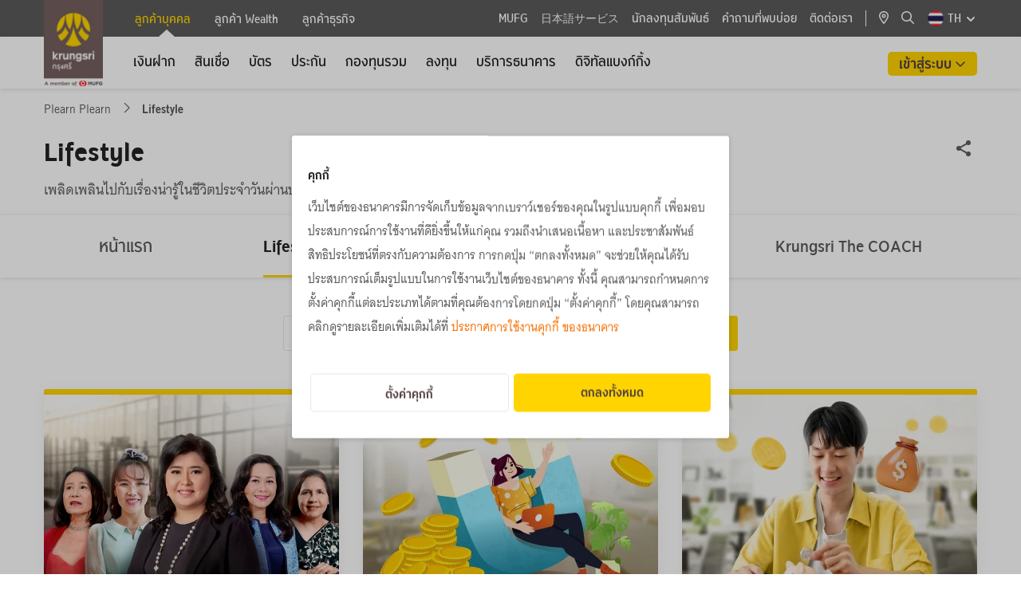

--- FILE ---
content_type: text/html; charset=utf-8
request_url: https://www.krungsri.com/th/plearn-plearn/lifestyle?page=6
body_size: 599684
content:






<!DOCTYPE html>

<html lang="th">
<head>

    




<meta name="viewport" content="width=device-width, initial-scale=1, maximum-scale=1.0, user-scalable=0" />
<meta charset="UTF-8" />     


<title>บทความไลฟ์สไตล์ เติมเต็มแรงบันดาลใจทุกวัน  </title>		<meta name="description" content="บทความไลฟ์สไตล์ที่หลากหลายจาก Krungsri Plearn เพลิน พร้อมเคล็ดลับและแรงบันดาลใจในการใช้ชีวิตที่สมบูรณ์แบบ อัปเดตใหม่ทุกเดือน">

	<meta property="og:title" content="&lt;h1 class=&quot;pb-8px-all&quot;&gt;Lifestyle&lt;/h1&gt; &lt;span class=&quot;plearn_sub_title&quot;&gt;&#xE40;&#xE1E;&#xE25;&#xE34;&#xE14;&#xE40;&#xE1E;&#xE25;&#xE34;&#xE19;&#xE44;&#xE1B;&#xE01;&#xE31;&#xE1A;&#xE40;&#xE23;&#xE37;&#xE48;&#xE2D;&#xE07;&#xE19;&#xE48;&#xE32;&#xE23;&#xE39;&#xE49;&#xE43;&#xE19;&#xE0A;&#xE35;&#xE27;&#xE34;&#xE15;&#xE1B;&#xE23;&#xE30;&#xE08;&#xE33;&#xE27;&#xE31;&#xE19;&#xE1C;&#xE48;&#xE32;&#xE19;&#xE1A;&#xE17;&#xE04;&#xE27;&#xE32;&#xE21;&#xE44;&#xE25;&#xE1F;&#xE4C;&#xE2A;&#xE44;&#xE15;&#xE25;&#xE4C; &#xE1E;&#xE23;&#xE49;&#xE2D;&#xE21;&#xE21;&#xE38;&#xE21;&#xE21;&#xE2D;&#xE07;&#xE2A;&#xE23;&#xE49;&#xE32;&#xE07;&#xE1E;&#xE25;&#xE31;&#xE07;&#xE1A;&#xE27;&#xE01; &lt;/span&gt;" />
	<meta property="og:description" content="บทความไลฟ์สไตล์ที่หลากหลายจาก Krungsri Plearn เพลิน พร้อมเคล็ดลับและแรงบันดาลใจในการใช้ชีวิตที่สมบูรณ์แบบ อัปเดตใหม่ทุกเดือน">
	<meta property="og:url" content="https://www.krungsri.com/th/plearn-plearn/lifestyle" />
	<meta property="og:image" />
	<meta property="og:image:alt" content="">
	<meta property="og:type" content="website">
	<meta property="og:site_name" content="krungsri.com">

		<link rel="canonical" href="https://www.krungsri.com/th/plearn-plearn/lifestyle" />

            <link rel="icon" href="/getmedia/c986827f-c1f3-4285-afb0-28fd44b86a2c/favicon.ico?width=16&amp;height=16&amp;ext=.ico" type="image/x-icon" />
    <link href="/content/fontawesome/css/all.min.css" rel="stylesheet" />
    <link href="/style/swiper-bundle.min.css" rel="stylesheet" />
    <link href="/style/aos.css" rel="stylesheet" />
    <link href="/css/_style_center.css" rel="stylesheet" />
    <link href="/css/share_zone.css" rel="stylesheet" />
    <link href="/css/pagination.css" rel="stylesheet" />
    <link href="/css/k13form.css" rel="stylesheet" />
    <link href="/css/widget.css" rel="stylesheet" />
    <link href="/css/accordion_custom.css" rel="stylesheet" />
<style>

   .ot-007 .main-item .box-text .card-content-title h4 {
         overflow: hidden!important;
         display: -webkit-box!important;
         white-space: normal !important;
         -webkit-box-orient: vertical!important;
     }

a[href=""] {
   cursor: default;
}

.privacy-notice {
  margin-bottom: 24px;
}

#business.group
 {
    padding-left: 180px;
}

#wealth.group {
    padding-left: 180px;
}

#navBarContent .submenu .submenu--container .submenu-inner {
    padding-left: 200px !important;
}

.pt-80px-news{
   padding-top:80px;
}
.accordion-item.card2{
border-radius:0;
}
#consent_id .ckp-banner-title, #consent_id .ckp-banner-content, #cmp-open-preference, #cmp-btn-granted {
    font-size: 14px!important;
}
.cmp-right-header .ckp_toggle_label:before {
    content: "";
    box-sizing: border-box;
    position: absolute;
    left: 0;
    width: 54px!important;
    height: 28px;
    border: 1px solid var(--toggle-color);
    border-radius: 15px;
    background-color: var(--toggle-bg-color);
    transition: background-color 200ms;
}
.cmp-right-header input[type=checkbox].ckp_toggle:checked + label:before {
    content: "";
    width: 54px!important;
    height: 28px;
}



.accordion  .font-accordian-detail2 a.Text-link{
color: #F76F00 !important;
}
.accordion  .font-accordian-detail2 .Text-link:hover,
.accordion  .font-accordian-detail2 .Text-link a:hover {
    color: #de6400  !important;
}
.table-responsive::-webkit-scrollbar {
        height: 10px;
        background-color: #fff
    }

    .table-responsive::-webkit-scrollbar-thumb {
        border-radius: 8px;
        border: 3px solid #fff;
        background-color: rgba(0, 0, 0, .3)
    }
@media only screen and (max-width: 767px) {
  .box-hand_touch {
    left: 50%;
    margin-left: -100px;
    position: absolute;
    vertical-align: middle;
    width: 200px;
    z-index: 999;
    cursor: pointer;
    text-align: center;
    top: 50%;
  }
  .hand_touch {
    border-radius: 100%;
    background-color: #d8d8d8;
    color: #5a5a5a;
    width: 44px;
    height: 44px;
    text-align: center;
    padding: 14px;
  }
  .full-width-mobile {
    display: flex;
    -ms-flex-wrap: wrap;
    flex-wrap: wrap;
    margin-right: -15px;
    margin-left: -15px;
  }
}

@media screen and (max-width: 767px) {
   .container--banner.container--banner--184px .image img{
      object-fit: cover;
      width: 100%;
   }
}

@media (max-width: 1199px) {
    .pm-010 .nav-menu-mobile {
        padding-bottom: 0px; 
        margin-bottom: 0px;
    }
}
/*
    .pm-010 .nav-menu-mobile .mb-40px-all {
        margin-bottom: 0;
    }
*/  

</style>
<style>
/* custom accordion old */    
.accordion.custom-style-accordion .card {
    border: none;
    border-radius: 0;
    padding: 0;
    margin-bottom: 0;
    border-bottom: 1px solid #e8e8e8;
}
.accordion.custom-style-accordion .card-header{
    background: unset;
    cursor: pointer;
    border-bottom: none;
}
.accordion.custom-style-accordion button.btn.btn-link {
    padding: 0;
    text-decoration: none !important;
}
.accordion.custom-style-accordion button.btn{
    font-size: 20px;
    line-height: 30px;
    height: auto;
    color: #222222;
    padding-right: 38px;
    text-align: left;
    word-wrap: break-word;
    white-space: normal;
    padding:0 !important;
}
.accordion.custom-style-accordion button.btn.btn-link:focus,
.accordion.custom-style-accordion button.btn.btn-link:hover{
    color: #222222 !important;
}

.accordion.custom-style-accordion .card .card-header.arrow.collapsed:after ,
.accordion.custom-style-accordion .card .card-header.arrow:not(.collapsed):after {
    font-family: "Font Awesome 6 Pro";
    float: right;
    position: absolute;
    top: 15px;
    right: 20px;
    color: #5a5a5a;
    z-index: 0;
    font-weight: 500;
    font-size: 16px;
    transition: transform 0.3s;
}

.accordion.custom-style-accordion .card .card-header.arrow.collapsed:after {
    content: "\f107";
}
.accordion.custom-style-accordion .card .card-header.arrow:not(.collapsed):after {
    content: "\f106";
}
.accordion.custom-style-accordion .collapse,
.accordion.custom-style-accordion .collapsing {
    padding-top: 8px;
    padding-bottom: 8px;
    padding-left: 16px;
    padding-right: 16px;
}
.accordion.custom-style-accordion .card .card-header {
    min-height: 64px;
    border-left: 3px solid transparent;
}
.accordion.custom-style-accordion .card .collapse, 
.accordion.custom-style-accordion .card .collapsing {
    border-left: 3px solid #ffd400;
}

.accordion.custom-style-accordion .card .card-header:hover,
.accordion.custom-style-accordion .card .card-header.active {
    border-left: 3px solid #ffd400;
}
.accordion.custom-style-accordion .card .card-header.arrow:not(.collapsed){
    border-bottom: none;
    border-left: 3px solid #ffd400;

}
.accordion.custom-style-accordion > .card:first-of-type {
    border-top: 1px solid #e8e8e8;
}
</style><!-- CookiePlus Consent Notice start for https://www.krungsri.com -->
<script src="https://cdn.cookieplus.com/cmp.js" charset="UTF-8"></script>
<script>
window.onload = function () {
    if (!document.getElementById('no_cookie')) {
       
  var script = document.createElement('script')
  script.src = 'https://cdn.cookieplus.com/d1e85ed1-7d06-4334-a826-58389337a2af/init.js'
  var counter = 0;
  var ckpBanner = setInterval(function () {
    counter++;
    if (counter !== 10) {
      if (document.documentElement.lang) {
        document.head.appendChild(script);
      }
    } else {
      clearInterval(ckpBanner);
    }
  }, 100);

    }
};

</script>


<!-- CookiePlus Consent Notice end for https://www.krungsri.com -->
<script>
  function compareDates(givenDateStr, hoursDifference) {
    const givenDate = new Date(givenDateStr);
    const now = new Date();
    givenDate.setHours(givenDate.getHours() + hoursDifference);
    return now > givenDate;
  }
  
  setTimeout(function () {
    try {
      var ckpCookie = read_cookie('ckplus');
      var ckpxp = getCookie('ckpxp');
      if (ckpCookie && !ckpCookie.cmp.includes('performance')) {
        if (compareDates(ckpCookie.consentDate, 24)) {
          document.getElementById('cmp_modal_backdrop').style = 'display:block!important';
          document.getElementById('cmp_modal_backdrop').classList.add('cmp-popup-backdrop');
          document.getElementById('banner_consent').style = 'display:block!important';
        }
      }
    } catch (e) {
      console.log(e);
    }
  }, 1000)


  function read_cookie(name) {
    let cookieArr = document.cookie.split(";");
    for (let i = 0; i < cookieArr.length; i++) {
      let cookiePair = cookieArr[i].split("=");
      let cookieName = cookiePair[0].trim();
      if (cookieName === name) {
        return decodeURIComponent(cookiePair[1]);
      }
    }
    return "";
  }

  function getCookie(cname) {
    var name = cname + "=";
    var decodedCookie = decodeURIComponent(document.cookie);
    var ca = decodedCookie.split(';');
    for (var i = 0; i < ca.length; i++) {
      var c = ca[i];
      while (c.charAt(0) === ' ') {
        c = c.substring(1);
      }
      if (c.indexOf(name) === 0) {
        return c.substring(name.length, c.length);
      }
    }
    return "";
  }

</script>


     <script src="/scripts/jquery-3.7.1.min.js"></script>
    <script src="/scripts/swiper-bundle.min.js"></script>
    <script src="/scripts/bootstrap-noDD.bundle.js"></script>
    <script src="/scripts/pagination.min.js"></script>
    <script src="/scripts/aos.js"></script>
    <script src="/scripts/jquery-ui/jquery-ui.js"></script>
    <script src="/scripts/AutoNumeric/autoNumeric.min.js"></script>
    <script src="/scripts/jQuery-Mask-Plugin-master/jquery.mask.min.js"></script>
    <script src="/scripts/Semantic-UI/components/dropdown.min.js"></script>
    <script src="/scripts/Semantic-UI/components/transition.min.js"></script>
    <script src="/scripts/Semantic-UI/components/search.min.js"></script>
    <script src="/scripts/DatePicker/datepicker-th.js"></script>
    <script src="/js/HxcHelper.js"></script>
    <script src="/js/HxcValidationForm.js"></script>
    <script src="/js/HxcCookieConsent.js"></script>
    <script src="/js/share_zone.js"></script>
    <script src="/js/krungsri_main.js"></script>
    <script src="/BAY_Assets/js/ValidationForm.js"></script>



    

<style>
.ks-container h2{
font-weight: normal;
}
.icon-number .text-yellow-all {
    color: #ffd400;
}
</style><style>
/* css thecoach */
#content-thecoach #ar-category .card {
    border: none;
    border-radius: 0;
    padding: 0;
    margin-bottom: 0;
}
#content-thecoach #ar-category {
    border-radius: 3px;
    background-color: rgb(253, 210, 0, 0.3);
}
#content-thecoach .card-header button.btn.btn-link {
    padding: 0 !important;
}
#content-thecoach #ar-category .card-header {
    padding: 10px 0px 10px 20px;
    margin-bottom: 0;
    background-color: unset;
    border-bottom: none;
    min-height: unset;
    cursor: pointer
}
#content-thecoach #ar-category .card-header .btn,
#content-thecoach #ar-category .card-header .btn-link:hover,
#content-thecoach #ar-category .card-header .btn-link:focus {
    font-size: 20px;
    line-height: 30px;
   color: #222222!important;
text-decoration: none !important;
height: auto;
}
#content-thecoach #ar-category .card-header.arrow.collapsed:after {
    font-family: "Font Awesome 5 Pro";
    font-weight: 400;
    font-size: 1rem;
    content: "\f107";
    float: right;
    position: absolute;
    top: 18px;
    right: 20px;
    color: #5a5a5a;
    z-index: 0;
}
#content-thecoach #ar-category  .card-header.arrow:not(.collapsed):after {
    font-family: "Font Awesome 5 Pro";
    font-weight: 400;
    font-size: 1rem;
    content: "\f106";
    float: right;
    position: absolute;
    top: 18px;
    right: 20px;
    color: #5a5a5a;
    z-index: 0;
}
#content-thecoach #ar-category .card .card-header.arrow.collapsed:after,
#content-thecoach #ar-category .card .card-header.arrow:not(.collapsed):after {
    top: 12px;
}
#content-thecoach #ar-category .card-body {
    font-family: 'Thongterm';
    font-style: normal;
    font-weight: 700;
    font-size: 16px;
    line-height: 30px;
    color: #222222;
    padding-inline-start: 30px;
}
#ar-category .card-body ul {
    padding-inline-start: 20px;
}
#content-thecoach #ar-category ul.ar-ul {
    font-weight: 400;
    padding-inline-start: 20px;
}
#content-thecoach #ar-category .card.bg-transparent ul.ar-ul li {
    list-style: disc;
}


#content-thecoach #ar-category .accordion .collapse {
    padding-top: 8px;
    padding-bottom: 30px;
    padding-left: 16px;
    padding-right: 16px;
}
#content-thecoach #ar-drop {
    padding-top: 24px;
    padding-bottom: 26px;
}
#content-thecoach .ar-box-title {
margin-top:27px;
}
</style><style>
    /* css footer on mobile */
    @media (max-width: 1199px) {
        .ks-footer-nav-2 {
            padding: 24px 0 !important;
        }

        .site-footer #footer2-on-desktop {
            display: block !important;
        }

        .ks-footer-nav-1 .ks-content-wrapper .social.mobile a {
            margin-left: 8px;
            margin-right: 8px;
        }

        .site-footer #footer2-on-mobile {
            display: none !important;
        }

        .ks-footer-nav-2 .site-footer #footer2-on-desktop .content .center {
            padding: 0 !important;
            display: flex;
            flex-wrap: wrap;
            max-width: 350px;
            margin: 0 auto;
        }
        #footer2-on-desktop .content>div>div {
            margin-left: 12px;
            margin-right: 12px;
            margin-bottom: 8px;
            text-align: center;
        }

        #footer2-on-desktop .content>div>div:last-child {
            width: 100%;
            margin-bottom: 0;
        }

        .ks-footer-nav-2 .site-footer #footer2-on-desktop .content,
        .ks-footer-nav-2 .site-footer #footer2-on-desktop .content a,
        .ks-footer-nav-2 .site-footer #footer2-on-desktop .content span {
            font-size: 12px;
            padding: 0;
        }
    }
</style><style>

.google-recaptcha-policy {
    color: var(--Palette-text-secondary-text-color, #949494);
    text-align: center;
    font-family: Thongterm;
    font-size: 12px;
    font-style: normal;
    font-weight: 400;
    line-height: 18px;
    margin-top: 24px;
}
.google-recaptcha-policy a.Text-link {
    font-size: 12px;
}
.recaptcha-box {
    display: block! important;
}

</style><style>

/* css customewidget*/
.ai-001 .font-accordian-detail2{
    line-height: 30px;
}
@media (min-width: 768px) {
    .pm-005 .mutualfund-card .text-menu .d-md-block {
        display: none !important;
    }
}
@media (min-width: 1200px) {
    .pm-005 .mutualfund-card .text-menu   .d-xl-block {
        display: block !important;
    }
}
.recommend-product-zone .Text-link,
.recommend-product-zone .Text-link a {
    color: #F76F00;
}
.recommend-product-zone .Text-link:hover, .recommend-product-zone .Text-link a:hover {
    color: #de6400;
}
</style><style>
.swiper-wrapper .step-title{
    font-family: Thongterm-Bold;
}
.swiper-wrapper .step-desc{
    max-width: 200px;
}
</style><style>

.ib006 .image img {
    width: unset!important;
}

</style><style>
#navBarContent .submenu .submenu--container .submenu-inner {
    padding-left: 117px !important;
}
#smpersonal.group {
    padding-left: 100px;
}
#wealth.group {
    padding-left: 100px;
}
#business.group {
    padding-left: 100px;
}
</style>
   

    

<!-- Google Tag Manager -->
<script>(function(w,d,s,l,i){w[l]=w[l]||[];w[l].push({'gtm.start': new Date().getTime(),event:'gtm.js'});var f=d.getElementsByTagName(s)[0],j=d.createElement(s),dl=l!='dataLayer'?'&l='+l:'';j.async=true;j.src='https://www.googletagmanager.com/gtm.js?id='+i+dl;f.parentNode.insertBefore(j,f);})(window,document,'script','dataLayer','GTM-P2QT5ZP');</script> 
<!-- End Google Tag Manager -->

<script>
function bindGAEvents() {
    const eventTypes = ['click', 'input', 'focus', 'focusout', 'mouseover', 'mouseout', 'blur', 'sub_page'];

    eventTypes.forEach(eventType => {
        $(document).on(eventType, '[data-ga-enable]', function (event) {
            const $element = $(this);

            if ($element.attr('data-ga-enable') !== 'on') return;

            if ($element.attr('class')?.includes('collapsed')) return;
     
            if ($element.attr('class') === 'accordion richtext') {
                  var isCollepse = $element.find('.card-richtext-header');
                  if (isCollepse) {
                       if (isCollepse.attr('class')?.includes('collapsed')) return;
                  }
            }
            else if ($element.attr('class') === 'btn-all') {
                if ($element.parent()?.parent()?.attr('class') === 'sec-showmore') {
                         return;
                }   
            }


            const gaAttribute = `data-ga-on${event.handleObj.origType}`;
            const gaScript = $element.attr(gaAttribute);

            if (gaScript) {
                handleGAEvent(event, $element, gaScript);
            }
        });
    });

    function handleGAEvent(event, $element, gaScript) {
        try {
            // Sanitize the GA script
            gaScript = replacePlaceholders(gaScript, $element);

            // Remove control characters that might cause issues in JSON parsing
            gaScript = sanitizeGAString(gaScript);

            // Parse the sanitized JSON string
            let gaObj = JSON.parse(gaScript);

            // Further processing of the GA event
            gaObj['event_label'] = __ga4Value(gaObj['event_label']);

            if (gaScript && gaScript.length > 0) {
                // console.log(gaObj);
                dataLayer.push(gaObj);
            }

        } catch (err) {
            console.error(`Error processing GA ${event.type} event:`, err);
        }
    }

    function sanitizeGAString(gaScript) {
        // Remove control characters, such as newline and tabs
        return gaScript.replace(/[\u0000-\u001F\u007F-\u009F]/g, "");
    }


    function extractCustomDimensions(gaObj) {
        const customDimension = {};
        for (const key in gaObj) {
            if (!['event', 'event_category', 'event_action', 'event_label'].includes(key)) {
                customDimension[key] = gaObj[key];
            }
        }
        return customDimension;
    }

    function replacePlaceholders(gaScript, $element) {
        if (gaScript) {
            // Replace {value} placeholder with the element's value
            gaScript = gaScript.replaceAll('{value}', __ga4Value($element.val()));
            gaScript = gaScript.replaceAll('{text}', __ga4Value($element.text()));
            gaScript = gaScript.replaceAll('{doc_name}', __ga4Value($('#hxc_system_ga4_name').val()));
            gaScript = gaScript.replaceAll('{doc_pageName}', __ga4Value($('#hxc_system_ga4_pagename').val()));
            gaScript = gaScript.replaceAll('{doc_pageUrl}', __ga4Value($('#hxc_system_ga4_pageurl').val()));
            gaScript = gaScript.replaceAll('{currentUrl}', __ga4Value(window.location.href));

            var menuEvent = $('#hxc_system_ga4_event_category').val();
            if (menuEvent === null || menuEvent === '') {
                menuEvent = $('#hxc_system_ga4_pagename').val();
            }
            gaScript = gaScript.replaceAll('{menu_event}', menuEvent);

            gaScript = gaScript.replaceAll('{navigation_menu}', __ga4Value($element[0].dataset?.navigationMenu));
            gaScript = gaScript.replaceAll('{navigation_menu_parent}', __ga4Value($element[0].dataset?.navigationMenuParent));
            gaScript = gaScript.replaceAll('{current_contact_id}', __ga4Value($('#hxc_system_ga4_contact_id').val()));
            gaScript = gaScript.replaceAll('{current_contact}', __ga4Value(__ga4CookieValue('CurrentContact')));
            gaScript = gaScript.replaceAll('{page_view}', __ga4Value(__ga4CookieValue('PageViewId')));
            var parentWithTabText = $element.closest('[data-tab-text]');
            if (parentWithTabText) {
                gaScript = gaScript.replaceAll('{parent_tab_text}', __ga4Value(parentWithTabText[0]?.dataset?.tabText));
            }
            else {
                gaScript = gaScript.replaceAll('{parent_tab_text}', '');
            }

          // bay add 2025-02-06

          /* prime header menu in MasterPageKrungsri */
          if (gaScript .includes('{prime_event_category}')) { 
                  console.log('prime menu',$element.parent()?.parent()?.attr('class'));
                  if ($element.parent()?.parent()?.attr('class').includes('kse-mobile-nav')) {
                        gaScript = gaScript.replaceAll('{prime_event_category}', 'header_section');                       
                  }
                  else {
                        gaScript = gaScript.replaceAll('{prime_event_category}', 'top_menu'); 
                 }
          } 

          var parentArrowMenuItem = $element.closest('ul.LeftMenu');
          if (parentArrowMenuItem)
          {
                var parentMenuName = parentArrowMenuItem.find('.menu-item.arrow')?.text().trim();
                var currentMenuName = $element?.text().trim();

                if (parentMenuName === "" || currentMenuName === parentMenuName) {
                     gaScript = gaScript.replaceAll('{parent_menu_text}', '');
                }
                else {
                     gaScript = gaScript.replaceAll('{parent_menu_text}', __ga4Value(parentMenuName) + ' > ');
                }
          }
          var faqHeaderText = $element.closest('.accordion.faq-desktop').find('h2')?.text();
          if (faqHeaderText) {
               gaScript = gaScript.replaceAll('{faq_title_text}', __ga4Value(faqHeaderText.trim()));
          }
          else {
              gaScript = gaScript.replaceAll('{faq_title_text}', '');
          }

          var ci61HeaderText = $element.closest('.card-info.item').find('h3')?.text();
          if (ci61HeaderText) {
               gaScript = gaScript.replaceAll('{ci61_title_text}', __ga4Value(ci61HeaderText.trim()));
          }
          else {
               gaScript = gaScript.replaceAll('{ci61_title_text}', '');
          }

          var ci062Title = $element.closest('.card-info.item.product062');
          if (ci062Title) {
               var ci062TitleName = ci062Title.find('.product-title')?.text().trim();
               if (ci062TitleName === "") {
                   gaScript = gaScript.replaceAll('{ci062_title_text}', '');
               }
               else {
                   gaScript = gaScript.replaceAll('{ci062_title_text}', __ga4Value(ci062TitleName));
               }
          }
          else {
              gaScript = gaScript.replaceAll('{ci062_title_text}', '');
          }

          /* plearn-plearn */
          if (gaScript .includes('{pp_article_name}')) { 
                var pp_article_name = document.querySelector('h1.ar-text-title').innerText;
                gaScript = gaScript.replaceAll('{pp_article_name}', __ga4Value(pp_article_name));
          }

          if (gaScript .includes('{pp_article_category}')) { 
               var plearnPathCount = document.querySelectorAll('.CMSBreadCrumbsLink').length;
               if (plearnPathCount >= 2)
               {
                        var pp_article_category = document.querySelectorAll('.CMSBreadCrumbsLink')[plearnPathCount-1].innerText.trim();
                        gaScript = gaScript.replaceAll('{pp_article_category}', __ga4Value(pp_article_category));
               }
               else {
                        gaScript = gaScript.replaceAll('{pp_article_category}', '');
               }
          }

          if (gaScript.includes('{card_url}')) {
                var card_url = $element.attr('href');
                console.log('card_url',card_url);
                gaScript = gaScript.replaceAll('{card_url}', __ga4Value(card_url));
          }

          // end bay


            var filename = $element.find('.filename');
            if (filename) {
                gaScript = gaScript.replaceAll('{filename}', __ga4Value(filename[0]?.innerText));
            }
            else {
                gaScript = gaScript.replaceAll('{filename}', '');
            }

           

            var card_title = $element.find('.content .header .text-ellipsis-2line');          
            var card_title_article  = $element.closest('[data-card-title]');
            if (card_title_article) {
                  var card_title_article_text =  card_title_article[0]?.getAttribute('data-card-title');
                  if (card_title_article_text == null)
                  {
                        var card_title_related = $element.parent().parent();
                        card_title_article_text = card_title_related.find('h3')?.text().trim();
                  }
                  gaScript = gaScript.replaceAll('{card_title}', __ga4Value(card_title_article_text));
            }
           else if (card_title) {
                  gaScript = gaScript.replaceAll('{card_title}', __ga4Value(card_title[0]?.innerText));
            }
            else {
                gaScript = gaScript.replaceAll('{card_title}', '');
            }

           var card_h3_title = $element.find('.content .header .text-ellipsis-2line');       
           if (card_h3_title) {
                   gaScript = gaScript.replaceAll('{card_h3_title}', __ga4Value(card_h3_title[0]?.innerText));
           }

            var boardcast_card = $element.find('.header .text-ellipsis-2line');     
            if (boardcast_card) {
                     gaScript = gaScript.replaceAll('{boardcast_title}', __ga4Value(boardcast_card?.text().trim()));
            }
            else {
                     gaScript = gaScript.replaceAll('{boardcast_title}', '');
            }


            var card_h4_title = $element.find('.header h4');
            if (card_h4_title) {
                     gaScript = gaScript.replaceAll('{card_h4_title}', __ga4Value(card_h4_title[0]?.innerText));
            }

            var ygc_h2_title =  $element.find('.product-home .content h2');
            if (ygc_h2_title) {
                     gaScript = gaScript.replaceAll('{ygc_h2_title}', __ga4Value(ygc_h2_title[0]?.innerText));
            }


            gaScript = gaScript.replaceAll('{href}', __ga4Value($element.attr('href')));
            gaScript = gaScript.replaceAll('{url}', __ga4Value($element.text()));
            gaScript = gaScript.replaceAll('{button_name}', __ga4Value($element.text()));
            gaScript = gaScript.replaceAll('{menu}', __ga4Value($element.text()));
            gaScript = gaScript.replaceAll('{tab_name}', __ga4Value($element.text()));
            gaScript = gaScript.replaceAll('{card_name}', __ga4Value($element.text()));
            gaScript = gaScript.replaceAll('{breadcrumb_value}', __ga4Value(HxcHelper.getBreadCrumbValue($element)));

            const menuText = document.querySelector('.has-sub > a > span:first-child')?.innerText;
            gaScript = gaScript.replaceAll('{main_menu}', __ga4Value(menuText));

            // Replace other placeholders with the corresponding attribute values
            $.each($element[0].attributes, function () {
                gaScript = gaScript.replaceAll(`{${this.nodeName}}`, __ga4Value(this.nodeValue));
            });
        }

        return gaScript;
    }

    function __ga4Value(value) {
        if (!value) return ''; // คืนค่าว่างถ้า value ไม่ได้ถูกกำหนดหรือเป็น null
        value = value.trim();
        //value = value.replace(/ /g, '_');
        //value = value.replace(/\n/g, '');

       // BAY comment  2025-09-22 disable LowerCase and replace double quote for support script
       // value = value.toLowerCase();
       value = value.replace(/"/g, "'");

        //if (value.length > 100) {
        //    value = value.substring(0, 100);
        //}

        return value;
    }

    function __ga4CookieValue(name) {
        let cookieName = name + "=";
        let decodedCookie = decodeURIComponent(document.cookie);
        let cookiesArray = decodedCookie.split(';');
        for (let i = 0; i < cookiesArray.length; i++) {
            let cookie = cookiesArray[i].trim();
            if (cookie.indexOf(cookieName) === 0) {
                return cookie.substring(cookieName.length, cookie.length);
            }
        }
        return null;
    }
}

$(document).ready(function () {
    bindGAEvents();    
});
</script><script>
    function newPageViewId() {
      var pname = "PageViewId";
      var pid = getGUID();
      eraseStValue(pname);
      setStValue(pname, pid, 1);
      return pid;
    }
  
    function getPageViewId() {
      var pname = "PageViewId";
      return getStValue(pname);
    }
    function getGUID() {
      function S4() {
        return (((1 + Math.random()) * 0x10000) | 0).toString(16).substring(1);
      }
      return (S4() + S4() + "-" + S4() + "-4" + S4().substr(0, 3) + "-" + S4() + "-" + S4() + S4() + S4()).toLowerCase();
    }
    function setStValue(name, value, days) {
      var expires = "";
      if (days) {
        var date = new Date();
        date.setTime(date.getTime() + (days * 24 * 60 * 60 * 1000));
        expires = "; expires=" + date.toUTCString();
      }
      document.cookie = name + "=" + (value || "") + expires + "; path=/";
    }
    function getStValue(name) {
      var nameEQ = name + "=";
      var ca = document.cookie.split(';');
      for (var i = 0; i < ca.length; i++) {
        var c = ca[i];
        while (c.charAt(0) == ' ') c = c.substring(1, c.length);
        if (c.indexOf(nameEQ) == 0) return c.substring(nameEQ.length, c.length);
      }
      return null;
    }
    function eraseStValue(name) {
      document.cookie = name + '=; Max-Age=-99999999;';
    }
  
    let track_cate = "";
    $(document).ready(function () {
      if (getPageViewId() === null) {
        newPageViewId();
      }
  
      track_cate = $("#hxc_system_ga4_event_category").val()?.toLowerCase();
      if (track_cate == "") {
        track_cate = $("#hxc_system_ga4_pagename").val()?.toLowerCase();
      } else {
        track_cate = track_cate;
      }
    });
  </script><script> 
$(document).ready(function () {  

    // ลบ attribute onclick ด้วย jQuery
    $('#btnMobileSearch').removeAttr('onclick'); 
    $('#btnMobileSearch a').removeAttr('onclick'); 

    // ลบ data-bs-toggle และ data-bs-target เพื่อปิดการทำงานของ Bootstrap Offcanvas
    $('#btnMobileSearch a').removeAttr('data-bs-toggle data-bs-target');

    // เพิ่มค่า href URL ให้กับ <a>
    $('#btnMobileSearch a').attr('href', '/th/personal');   

});

</script>
<script>
 $(document).ready(function () {
        $(".table-responsive").scroll(function () {
            $(this).find(".hand_touch").hide();
        });
        $(".table-responsive").click(function () {
            $(this).find(".hand_touch").hide();
        });
        $(".table-responsive-sm").scroll(function () {
            $(this).find(".hand_touch").hide();
        });
    });
</script><script>

/*  GA Mobile Home Menu */
$(document).ready(function() {
  $('#collapse-header-1 a.main-txt').on('click', function(e) {
    dataLayer.push({'event':'track_event','event_category':'header_section','event_action':'click','event_label':'mainpage_ลูกค้าบุคคล'});
  });
  $('#collapse-header-2 a.main-txt').on('click', function(e) {
    dataLayer.push({'event':'track_event','event_category':'header_section','event_action':'click','event_label':'mainpage_ลูกค้า Wealth'});
  });
  $('#collapse-header-3 a.main-txt').on('click', function(e) {
    dataLayer.push({'event':'track_event','event_category':'header_section','event_action':'click','event_label':'mainpage_ลูกค้าธุรกิจ'});
  });
});

</script><script>

$(document).ready(function() {

    $('#collapse-header-1 .accordion-body.card-body2 .item.menu-item').each(function() {
         var gaOnClick = $(this).attr('data-ga-onclick');
         if (gaOnClick) {
              var updatedGaOnClick = gaOnClick.replace('{navigation_menu}', 'ลูกค้าบุคคล');
              $(this).attr('data-ga-onclick', updatedGaOnClick);
           }
     });

    $('#collapse-header-2 .accordion-body.card-body2 .item.menu-item').each(function() {
         var gaOnClick = $(this).attr('data-ga-onclick');
         if (gaOnClick) {
              var updatedGaOnClick = gaOnClick.replace('{navigation_menu}', 'ลูกค้า Wealth');
              $(this).attr('data-ga-onclick', updatedGaOnClick);
           }
     });

    $('#collapse-header-3 .accordion-body.card-body2 .item.menu-item').each(function() {
         var gaOnClick = $(this).attr('data-ga-onclick');
         if (gaOnClick) {
              var updatedGaOnClick = gaOnClick.replace('{navigation_menu}', 'ลูกค้าธุรกิจ');
              $(this).attr('data-ga-onclick', updatedGaOnClick);
           }
     });

});



</script><script>
  $(document).ready(function () {
    $(".container--header .socialShare a").on("click", function (e) {
      var pathURL = window.location.pathname;
      if (pathURL.startsWith("/th/personal/mutual-fund/products")) {
        dataLayer.push({
          event: "track_event",
          event_category: "mutualfunds_product_recommend_detail",
          event_action: "click_buttons",
          event_label: "share_menu",
        });
      } else if (pathURL.startsWith("/th/personal/mutual-fund/news")) {
        dataLayer.push({
          event: "track_event",
          event_category: "mutualfunds_product_recommend_detail",
          event_action: "click_buttons",
          event_label: "share_menu",
        });
      } else if (pathURL.startsWith("/th/personal/mutual-fund/knowledge")) {
        dataLayer.push({
          event: "track_event",
          event_category: "mutualfunds_product_recommend_detail",
          event_action: "click_buttons",
          event_label: "share_menu",
        });
      }
    });
    $(".container--content .socialShare a").on("click", function () {
        var pathURL = window.location.pathname;
      if (pathURL.startsWith("/th/personal/mutual-fund/products")) {
        dataLayer.push({
          event: "track_event",
          event_category: "mutualfunds_product_recommend_detail",
          event_action: "click_buttons",
          event_label: "share_menu",
        });
      } else if (pathURL.startsWith("/th/personal/mutual-fund/news")) {
        dataLayer.push({
          event: "track_event",
          event_category: "mutualfunds_product_recommend_detail",
          event_action: "click_buttons",
          event_label: "share_menu",
        });
      } else if (pathURL.startsWith("/th/personal/mutual-fund/knowledge")) {
        dataLayer.push({
          event: "track_event",
          event_category: "mutualfunds_product_recommend_detail",
          event_action: "click_buttons",
          event_label: "share_menu",
        });
      }
    });
  });
</script><script type="application/ld+json">
{
  "@context": "https://schema.org",
  "@type": "Organization",
  "name": "ธนาคารกรุงศรีอยุธยา จำกัด",
  "alternateName": "Bank Of Ayudhya (Krungsri)",
  "url": "https://www.krungsri.com/th/personal",
  "logo": "https://www.krungsri.com/getmedia/164850f7-e068-415a-b7d6-2a34bf71f595/logo-krungsri.jpg.aspx",
  "description":"ธนาคารกรุงศรีอยุธยา ผู้นำแห่งการมุ่งมั่นสร้างสรรค์บริการทางการเงินและคำปรึกษาทางธุรกิจ เช่น การลงทุน บริการสินเชื่อ ผลิตภัณฑ์เงินฝาก ประกันภัย บริการออนไลน์",
    "address":{
   "@type":"PostalAddress",
   "streetAddress":"1222 Rama III Road, Bang Phongphang, Yan Nawa",
   "addressLocality":"Bangkok",
   "postalCode":"10120",
   "addressCountry":"TH",
  "sameAs": [
    "https://www.facebook.com/KrungsriSimple",
    "https://twitter.com/krungsrisimple",
    "https://www.instagram.com/krungsrisimple/",
    "https://www.youtube.com/user/KrungsriSimple",
    "https://www.linkedin.com/company/krungsri/",
    "https://en.wikipedia.org/wiki/Bank_of_Ayudhya"]
    }
}
</script><script type="text/javascript">
/*----------------------------------------------------------------------------------*/
  $(document).ready(function () {
    //$("[aria-label='breadcrumb']").addClass('d-none');
    var str ="";
    var strstore="";
    var all = $('.CMSBreadCrumbsLink').length;
            
    for(j=0;j<all;j++){
        var curhtml = $(".CMSBreadCrumbsLink:eq("+j+")").html();
        var curhref = "https://www.krungsri.com"+$(".CMSBreadCrumbsLink:eq("+j+")").attr('href');
        var addsign = "@";
        var pos = j+1;
        var obj = {"@type":"ListItem",position:pos,name:curhtml,item:curhref} ;   
        strstore = JSON.stringify(obj)
        strstore = strstore
      if(j<all){
        strstore = strstore+",";  
      }
      
      str = str+strstore;
      
    } 
    
    var current = $('.CMSBreadCrumbsCurrentItem');
    var currenthtml = current.html();
    var currenturl = document.URL;
    var currentpos = $('.CMSBreadCrumbsLink').length +1;
    
    var objcur = {"@type":"ListItem",position:currentpos,name:currenthtml,item:currenturl} ; 
    
    var strstorecur = JSON.stringify(objcur);
    
    str = str + strstorecur;
    
    /*----------------------------------------------------------------------------------*/
    
    var el = document.createElement('script');
    el.type = 'application/ld+json';
    var objsuc = {"@context":"https://schema.org","@type": "BreadcrumbList","itemListElement": ["example"] };     
    var comstr = JSON.stringify(objsuc);
       
    var comstr2 = comstr.replace('example',str);
    var comstr3 = comstr2.replace('["',"[");
    el.text = comstr3.replace('"]',"]");
    
    document.querySelector('body').appendChild(el); 
  });
  
 
   
</script><script>

$(document).ready(function () {  

if ($('#faq-grouping-d').length > 0 && $('.tab-content.faq-tab .accordion-item.card2.bg-transparent2').length > 0)
{
  // desktop
  // set schema in 'faq-tab'
  $('#faq-grouping-d').attr('itemtype', 'http://schema.org/FAQPage');

  // set schema in accordion-question
  $('.tab-content.faq-tab .accordion-item.card2.bg-transparent2').attr('itemprop', 'mainEntity');
  $('.tab-content.faq-tab .accordion-item.card2.bg-transparent2').attr('itemscope', '');
  $('.tab-content.faq-tab .accordion-item.card2.bg-transparent2').attr('itemtype', 'http://schema.org/Question');
  $('.tab-content.faq-tab .accordion-button.btn2.btn-link2').attr('itemprop', 'name')
   // set schema in accordion-answer
  $('.tab-content.faq-tab .font-accordian-detail2.accordian-content2.accordion-collapse').attr('itemprop', 'acceptedAnswer')
  $('.tab-content.faq-tab .font-accordian-detail2.accordian-content2.accordion-collapse').attr('itemscope', '');
  $('.tab-content.faq-tab .font-accordian-detail2.accordian-content2.accordion-collapse').attr('itemtype', 'http://schema.org/Answer');
  $('.tab-content.faq-tab .font-accordian-detail2.accordian-content2.accordion-collapse .accordion-body').attr('itemprop', 'text')

  // mobile
  // set schema in 'faq-tab'
  $('#faq-grouping-m').attr('itemtype', 'http://schema.org/FAQPage-mobile');

  // set schema in accordion-question
  $('.mobile.faq-tab .accordion-item.card2.bg-transparent2').attr('itemprop', 'mainEntity');
  $('.mobile.faq-tab .accordion-item.card2.bg-transparent2').attr('itemscope', '');
  $('.mobile.faq-tab .accordion-item.card2.bg-transparent2').attr('itemtype', 'http://schema.org/Question');
  $('.mobile.faq-tab .accordion-button.btn2.btn-link2').attr('itemprop', 'name')

  // set schema in accordion-answer
  $('.mobile.faq-tab .font-accordian-detail2.accordian-content2.accordion-collapse').attr('itemprop', 'acceptedAnswer')
  $('.mobile.faq-tab .font-accordian-detail2.accordian-content2.accordion-collapse').attr('itemscope', '');
  $('.mobile.faq-tab .font-accordian-detail2.accordian-content2.accordion-collapse').attr('itemtype', 'http://schema.org/Answer');
  $('.mobile.faq-tab .font-accordian-detail2.accordian-content2.accordion-collapse .accordion-body').attr('itemprop', 'text')
}

});


</script>
<script>
function getParentUrl(url) {
  const u = new URL(url);
  let parts = u.pathname.split('/').filter(Boolean);
  parts.pop();
  u.pathname = '/' + parts.join('/');
  return u.origin + u.pathname;
}

$(document).ready(function () {
  const url = window.location.href;
  let backUrl = "#"; // default

  switch (true) {
    case url.includes("/young-generation/news-activities/"):
      backUrl = getParentUrl(url);
      $("a.Text-back").attr("href", backUrl);
      break;

    // เพิ่ม case อื่นๆ ได้ 
    // case url.includes("/teen/"):
    //   backUrl = "/teen/home";
    //   break;

    // case url.includes("/senior/"):
    //   backUrl = "/senior/dashboard";
    //   break;
  }

   //  $("a.Text-back").attr("href", backUrl);
});
</script><script>

$(document).ready(function() {
    if (window.location.href.indexOf('/about-krungsri/about-us') !== -1) {
       var dropdownItems = $('.pm-010 li.dropdown');
       dropdownItems.each(function(index, element) {
            var eventAct = $(element).parent().parent().find('a').first().text().trim();
            var anchor = $(element).find('a');
            if (anchor.length) {
                var gaOnclick = anchor.attr('data-ga-onclick');
                if (gaOnclick) {
                    var gaObj = JSON.parse(gaOnclick);
                    gaObj.event_action = 'click_' + eventAct;
                    anchor.attr('data-ga-onclick', JSON.stringify(gaObj));
                }
            }
       });
    }
});


//mobile
$(document).ready(function() {
    if (window.location.href.indexOf('/about-krungsri/about-us') !== -1) {
       var dropdownItems = $('.pm-010 .sub.lv1 a');
       dropdownItems.each(function(index, element) {
            var eventAct = $(element).parent().parent().find('.list-group-item').first().text().trim();
            var gaOnclick = $(element).attr('data-ga-onclick');
            if (gaOnclick) {
                var gaObj = JSON.parse(gaOnclick);
                gaObj.event_action = 'click_' + eventAct;
                $(element).attr('data-ga-onclick', JSON.stringify(gaObj));
            }
       });
    }
});





</script><script>

$(document).ready(function() {
    if (window.location.href.indexOf('/th/investor-relations') !== -1) {
       var dropdownItems = $('.pm-010 li.dropdown');
       dropdownItems.each(function(index, element) {
            var eventAct = $(element).parent().parent().find('a').first().text().trim();
            var anchor = $(element).find('a');
            if (anchor.length) {
                var gaOnclick = anchor.attr('data-ga-onclick');
                if (gaOnclick) {
                    var gaObj = JSON.parse(gaOnclick);
                    gaObj.event_action = 'click_' + eventAct;
                    anchor.attr('data-ga-onclick', JSON.stringify(gaObj));
                }
            }
       });
    }
});


//mobile
$(document).ready(function() {
    if (window.location.href.indexOf('/th/investor-relations') !== -1) {
       var dropdownItems = $('.pm-010 .sub.lv1 a');
       dropdownItems.each(function(index, element) {
            var eventAct = $(element).parent().parent().find('.list-group-item').first().text().trim();
            var gaOnclick = $(element).attr('data-ga-onclick');
            if (gaOnclick) {
                var gaObj = JSON.parse(gaOnclick);
                gaObj.event_action = 'click_' + eventAct;
                $(element).attr('data-ga-onclick', JSON.stringify(gaObj));
            }
       });
    }
});

</script><script>

//desktop
$(document).ready(function() {
    if (window.location.href.indexOf('/th/esg') !== -1) {
       var dropdownItems = $('.pm-010 li.dropdown, .pm-010 li.dropdown-submenu');
       dropdownItems.each(function(index, element) {
            var eventAct = $(element).parent().parent().find('a').first().text().trim();
            var anchor = $(element).find('a');
            if (anchor.length) {
                var gaOnclick = anchor.attr('data-ga-onclick');
                if (gaOnclick) {
                    var gaObj = JSON.parse(gaOnclick);
                    gaObj.event_action = 'click_' + eventAct;
                    anchor.attr('data-ga-onclick', JSON.stringify(gaObj));
                }
            }
       });
    }
});


//mobile
$(document).ready(function() {
    if (window.location.href.indexOf('/th/esg') !== -1) {
       var dropdownItems = $('.pm-010 .sub.lv1 a');
       dropdownItems.each(function(index, element) {
            var eventAct = $(element).parent().parent().find('.list-group-item').first().text().trim();
            var gaOnclick = $(element).attr('data-ga-onclick');
            if (gaOnclick) {
                var gaObj = JSON.parse(gaOnclick);
                gaObj.event_action = 'click_' + eventAct;
                $(element).attr('data-ga-onclick', JSON.stringify(gaObj));
            }
       });
    }
});

</script><script>
  $(document).ready(function(){
    checklanguage();
    function checklanguage(){
      var lang1 = "";
      var lang2 = "";
      var lang3 = "";
      if($('.nav-item.dropdown .current-culture span').text()){
        lang1 = $('.nav-item.dropdown .current-culture span').text();
      }
      if($('.nav-item.dropdown .dropdown-menu .other-culture span').text() != ""){
        lang2 = $('.nav-item.dropdown .dropdown-menu .other-culture span').text();
      }
	  if(lang1 != "" && lang2 != ""){
        var pageurl_origin = window.location.origin;
        var pageurl_name = window.location.pathname.replace(/^\/(th|en)(?=\/|$)/, '');

        var lang_th = "<link rel='alternate' href='" + pageurl_origin + "/th" + pageurl_name + "' hreflang='th' />";
        var lang_en = "<link rel='alternate' href='" + pageurl_origin + "/en" + pageurl_name + "' hreflang='en' />";

        if(lang1 == "TH"){       
          $("head").append(lang_th);
        }
        if(lang1 == "EN"){       
          $("head").append(lang_en);
        }
        if(lang2 == "TH"){
          $("head").append(lang_th);
        }
        if(lang2 == "EN"){
          $("head").append(lang_en);
        }
	  }
    }
  });
</script>


    
    <link href="/css/personal.css" type="text/css" rel="stylesheet">
    <link href="/css/plearn.css" type="text/css" rel="stylesheet">

    <style>


.plearn_sub_title {
   font-family: Thongterm-Roman;
}

@media (max-width: 767px) {

     .bay-plearn-guru {
       padding-right: 15px;
    }
    #rcm-article div:nth-child(n+6) .card-content {
        border-top: none;
        min-height: unset;
        height: 110px;
        display: flex;
        padding: 0 16px;
        padding-left: 0px;
    }
     #rcm-article div:nth-child(n+6) .card-content .card-content-img {
        width: 110px;
        height: 110px;
        object-fit: cover;
        min-height: unset;
    }
    #rcm-article div:nth-child(n+6) .card-content .card-content-type {
        display: none;
    }
    #rcm-article div:nth-child(n+6) .card-content .card-content-title {
        padding: 8px;
    }
    #rcm-article div:nth-child(n+6) .card-content .bottom-bar-content {
        display: flex;
        padding: 12px 8px;
    }
    #rcm-article div:nth-child(n+6) .card-content .card-content-name {
        display: none;
    }
    #rcm-article  div:nth-child(n+6) .card-content .bottom-bar {
        display: none;
    }
   #rcm-article  div:nth-child(n+6)  .card-content .bottom-bar-content  .card-content-readmore {
         width: unset!important;
    }
}



</style>



    
    



    <script type="text/javascript" src="/kentico.resource/abtest/kenticoabtestlogger/th-th/conversionlogger.js" async></script>
    <script type="text/javascript" src="/kentico.resource/activities/kenticoactivitylogger/logger.js?pageIdentifier=28007" async></script>
    <script type="text/javascript" src="/kentico.resource/webanalytics/logger.js?Culture=th-TH&amp;HttpStatus=200&amp;Value=0" async></script>

        

<script>
    var hwc_PDPA = {
        essentialLevel: 0,
        allLevel: 1000,
        timeout: parseInt(365),
        currentDate: new Date(),
        performanceCookieName: "CookieConsentPerformance",
        changeKenticoCookieLevel: function (level) {
            var name = "ConsentChangeLevel";
            this.setCookie(name, level, this.timeout);
        },
        setCookie: function (cname, cvalue, exdays) {
            var d = new Date();
            d.setTime(d.getTime() + (exdays * 24 * 60 * 60 * 1000));
            var expires = "expires=" + d.toUTCString();
            document.cookie = cname + "=" + cvalue + ";" + expires + ";path=/" + ";Secure;";
        },
        getCookie: function (cname) {
            var name = cname + "=";
            var ca = document.cookie.split(';');
            for (var i = 0; i < ca.length; i++) {
                var c = ca[i];
                while (c.charAt(0) == ' ') {
                    c = c.substring(1);
                }
                if (c.indexOf(name) == 0) {
                    return c.substring(name.length, c.length);
                }
            }
            return "";
        },
        HXC_SaveCookieLevel: function (pdtObject) {
            //var performance = -1;

            if (pdtObject != undefined && pdtObject.includes('performance')) {
                performance = 1;
                this.changeKenticoCookieLevel(this.allLevel);
            }
            else {
                this.changeKenticoCookieLevel(this.essentialLevel);
            }

            window.location.href = window.location.href;
        }
    };

    function HXC_SaveCookieLevel(pdtObject) {
        hwc_PDPA.HXC_SaveCookieLevel(pdtObject);
    }
</script>
</head>





<body>
    





<input type="hidden" id="hxc_system_ga4_name" value="Lifestyle" />
<input type="hidden" id="hxc_system_ga4_pagename" value="Lifestyle" />
<input type="hidden" id="hxc_system_ga4_event_category" value="" />
<input type="hidden" id="hxc_system_ga4_pageurl" value="https://www.krungsri.com/th/plearn-plearn/lifestyle" />
<input type="hidden" id="hxc_system_ga4_contact_id" />

    

        



<header id="header">


    <div class="ks-top-nav">
        <div class="ks-content-wrapper">
            <div class="container-fluid">
               



    <div class="menu--content krungsri">

                <div class="menu--logo d-none d-xl-block">
                    <a href="https://www.krungsri.com/th/personal" target="_self" class="class=Link CSS:" data-ga-enable=off>

                        <img id="p_lt_ctl00_EditableImage_ucEditableImage_imgImage" title="" src="/getmedia/984a71a0-7e83-4ebc-ad78-3f7cd26c46c5/logo-krungsri-d.webp?ext=.webp" alt="logo krungsri bank">

                    </a>
                </div>
                <div class="menu--logo d-block d-xl-none">
                    <a href="https://www.krungsri.com/th/personal" target="_self" class="class=Link CSS:" data-ga-enable=off>
                        <img id="p_lt_ctl00_EditableImage1_ucEditableImage_imgImage" title="" src="/getmedia/88619fad-764b-4582-b053-4b3acc50026f/logo-krungsri-m.webp?ext=.webp" alt="logo krungsri bank">

                    </a>
                </div>

            <div class="menu--customer-type">
                                        <a href="/th/personal" target="_self" class="active "
                                           data-menu-target="smpersonal" id="smpersonal" data-ga-enable=on data-ga-onclick='{"event":"track_event","event_category":"header_section","event_action":"click","event_label":"{navigation_menu}"}' data-navigation-menu="ลูกค้าบุคคล">
                                            ลูกค้าบุคคล
                                            <i class="menu-arrow"></i>
                                </a>
                                        <a href="/th/wealth" target="_self" class=" "
                                           data-menu-target="wealth" id="wealth" data-ga-enable=on data-ga-onclick='{"event":"track_event","event_category":"header_section","event_action":"click","event_label":"{navigation_menu}"}' data-navigation-menu="ลูกค้า Wealth">
                                            ลูกค้า Wealth
                                            <i class="menu-arrow"></i>
                                </a>
                                        <a href="/th/business" target="_self" class=" "
                                           data-menu-target="business" id="business" data-ga-enable=on data-ga-onclick='{"event":"track_event","event_category":"header_section","event_action":"click","event_label":"{navigation_menu}"}' data-navigation-menu="ลูกค้าธุรกิจ">
                                            ลูกค้าธุรกิจ
                                            <i class="menu-arrow"></i>
                                </a>
            </div>
        <div class="menu--extension">
            <div class="menu--extension-1">
                        <a href="/th/krungsri-mufg" target="_self" class="" data-menu-target="mufg" data-ga-enable=on data-ga-onclick='{"event":"track_event","event_category":"header_section","event_action":"click","event_label":"MUFG"}' data-navigation-menu="MUFG">
                            MUFG
                        </a>
                        <a href="/jp/japan/home" target="_self" class="" data-menu-target="japan" data-ga-enable=on data-ga-onclick='{"event":"track_event","event_category":"header_section","event_action":"click","event_label":"日本語サービス"}' data-navigation-menu="日本語サービス">
                            日本語サービス
                        </a>
                        <a href="/th/investor-relations/main" target="_self" class="" data-menu-target="investor-relations" data-ga-enable=on data-ga-onclick='{"event":"track_event","event_category":"header_section","event_action":"click","event_label":"invester_relations"}' data-navigation-menu="นักลงทุนสัมพันธ์">
                            นักลงทุนสัมพันธ์
                        </a>
                        <a href="/th/faqs/personal-banking/loan/personal-loan" target="_self" class="" data-menu-target="faqs" data-ga-enable=on data-ga-onclick='{"event":"track_event","event_category":"header_section","event_action":"click","event_label":"faqs"}' data-navigation-menu="คำถามที่พบบ่อย">
                            คำถามที่พบบ่อย
                        </a>
                        <a href="/th/support/contact-us" target="_self" class="" data-menu-target="" data-ga-enable=on data-ga-onclick='{"event":"track_event","event_category":"header_section","event_action":"click","event_label":"contact_us"}' data-navigation-menu="ติดต่อเรา">
                            ติดต่อเรา
                        </a>
            </div>

            <div class="menu--extension-2">

                        <a href="https://www.krungsri.com/th/locations" target="_self" class="" aria-label="location" id="">

                                <i class="far fa-map-marker-alt" style="font-size: 16px;" data-ga-enable=on data-ga-onclick='{"event":"track_event","event_category":"header_section","event_action":"click","event_label":"{navigation_menu}"}'>
                                </i>
                        </a>
                        <a href="#" target="_self" class="" aria-label="location" id="search-landing">

                                <i class="far fa-search" style="font-size: 16px;" data-ga-enable=on data-ga-onclick='{"event":"track_event","event_category":"header_section","event_action":"click","event_label":"{navigation_menu}"}'>
                                </i>
                        </a>
                <div class="nav-item dropdown">
                        <a href="#" class="dropdown-toggle pb-0 current-culture" id="dropdown01" data-bs-toggle="dropdown"
                           aria-haspopup="true" aria-expanded="false" title="change-language">

                            <img class="flag" src="/getmedia/be7fd039-c247-40b7-9a8f-2e263191c574/flag-TH.png?width=48&amp;height=48&amp;ext=.png" alt="TH" title="TH">
                            <span>TH</span>

                            <svg viewBox="0 0 24 24" width="16" height="16" stroke="currentColor"
                                 stroke-width="3" fill="none" stroke-linecap="round" stroke-linejoin="round"
                                 class="css-icon">
                                <polyline points="6 9 12 15 18 9"></polyline>
                            </svg>
                        </a>
                        <div class="dropdown-menu" aria-labelledby="dropdown01">
                        </div>
                </div>
            </div>

        </div>

        <div class="menu--bars">

                        <button id="btnMobile-search-landing" class="navbar-toggler" type="button" aria-label="search" data-ga-enable=on data-ga-onclick='{"event":"track_event","event_category":"header_section","event_action":"click","event_label":"{navigation_menu}"}'>
                            <a href="#" target="_self" class="" aria-label="location" id="search-landing">

                                    <i class="far fa-search" style="font-size: 16px;" data-ga-enable=on data-ga-onclick='{"event":"track_event","event_category":"header_section","event_action":"click","event_label":"{navigation_menu}"}'>
                                    </i>
                            </a>
                        </button>
            <div class="dropdown test1" style="display: inline-block;">
                <div class="btn btn-xs btn-primary ks-member-login-sm" data-bs-toggle="dropdown" href="#" id="dropdownMenuLinkM"
                     aria-expanded="false" aria-haspopup="true" role="button" style="width: 80px;padding-left: 0;padding-right: 0;">
                    &#xE40;&#xE02;&#xE49;&#xE32;&#xE2A;&#xE39;&#xE48;&#xE23;&#xE30;&#xE1A;&#xE1A;
                </div>

                <div class="dropdown-menu dropdown-signin-m" style="top: -4px !important;left: -48px !important;" aria-labelledby="dropdownMenuLink2">
                    <ul class="ul-logon--menu-multi">
                                <li class="item-signin-1">
                                    <a class="dropdown-item " href="https://www.krungsribizonline.com/BAY.KOL.Corp.WebSite/Common/Login.aspx" target="_self" 
                                        data-ga-enable=on data-ga-onclick='{"event":"track_event","event_category":"header_section","event_action":"click","event_label":"{navigation_menu}"}' 
                                        data-navigation-menu="Krungsri Biz Online">
                                        Krungsri Biz Online
                                    </a>
                                </li>
                                <li class="item-signin-2">
                                    <a class="dropdown-item " href="https://www.krungsribizonline.com/KSLaos/Common/Login.aspx" target="_self" 
                                        data-ga-enable=on data-ga-onclick='{"event":"track_event","event_category":"header_section","event_action":"click","event_label":"{navigation_menu}"}' 
                                        data-navigation-menu="Krungsri Internet Banking Laos">
                                        Krungsri Internet Banking Laos
                                    </a>
                                </li>
                                <li class="item-signin-3">
                                    <a class="dropdown-item " href="https://www.krungsritradelink.com/allnett_oxbayd2/login" target="_self" 
                                        data-ga-enable=on data-ga-onclick='{"event":"track_event","event_category":"header_section","event_action":"click","event_label":"{navigation_menu}"}' 
                                        data-navigation-menu="Krungsri Tradelink">
                                        Krungsri Tradelink
                                    </a>
                                </li>
                                <li class="dropdown-submenu dropdown-submenu-multi">
                                    <a class="dropdown-item dropdown-multi" tabindex="-1" href="#"
                                        data-ga-enable=on data-ga-onclick='{"event":"track_event","event_category":"header_section","event_action":"click","event_label":"{navigation_menu}"}'
                                        data-navigation-menu="Krungsri Cashlink">
                                        Krungsri Cashlink <span class="caret"></span>
                                    </a>
                                    <ul class="dropdown-menu dropdown-menu-lv2">
                                            <li>
                                                <a class="dropdown-item dropdown-multi--submenu" href="https://www2.krungsribizonline.com/GCPCW/" target="_self"
                                                    data-ga-enable=on data-ga-onclick='{"event":"track_event","event_category":"header_section","event_action":"click","event_label":"{navigation_menu}"}' 
                                                    data-navigation-menu="Krungsri Cashlink">
                                                    Krungsri Cashlink
                                                </a>
                                            </li>
                                    </ul>
                                </li>
                                <li class="dropdown-submenu dropdown-submenu-multi">
                                    <a class="dropdown-item dropdown-multi" tabindex="-1" href="#"
                                        data-ga-enable=on data-ga-onclick='{"event":"track_event","event_category":"header_section","event_action":"click","event_label":"{navigation_menu}"}'
                                        data-navigation-menu="Krungsri Global Markets">
                                        Krungsri Global Markets <span class="caret"></span>
                                    </a>
                                    <ul class="dropdown-menu dropdown-menu-lv2">
                                            <li>
                                                <a class="dropdown-item dropdown-multi--submenu" href="https://fx.krungsri.com/" target="_self"
                                                    data-ga-enable=on data-ga-onclick='{"event":"track_event","event_category":"header_section","event_action":"click","event_label":"{navigation_menu}"}' 
                                                    data-navigation-menu="FX@Krungsri">
                                                    FX@Krungsri
                                                </a>
                                            </li>
                                            <li>
                                                <a class="dropdown-item dropdown-multi--submenu" href="https://efxconfirmation.krungsribizonline.com/BAY.KOL.Corp.WebSite/Common/login.aspx?mode=fx" target="_self"
                                                    data-ga-enable=on data-ga-onclick='{"event":"track_event","event_category":"header_section","event_action":"click","event_label":"{navigation_menu}"}' 
                                                    data-navigation-menu="e-FX Confirmation">
                                                    e-FX Confirmation
                                                </a>
                                            </li>
                                    </ul>
                                </li>
                                <li class="item-signin-6">
                                    <a class="dropdown-item " href="https://registrar.krungsri.com/" target="_self" 
                                        data-ga-enable=on data-ga-onclick='{"event":"track_event","event_category":"header_section","event_action":"click","event_label":"{navigation_menu}"}' 
                                        data-navigation-menu="Krungsri Investor Link">
                                        Krungsri Investor Link
                                    </a>
                                </li>




                    </ul>
                </div>
            </div>

            <div class="ks-member-bar sm" style="display: none;">
                <div class="title"></div>
                <div class="avatar"></div>
            </div>

            <button id="btnNavbar" class="navbar-toggler collapsed" aria-label="menu" type="button" data-bs-toggle="collapse" data-bs-target="#navBarContent" aria-expanded="false">
                <span class="far fa-bars"></span>
            </button>


        </div>

    </div>
    <div id="navBarContent" class="krungsri menu--content-mobile in collapse" style="">

        <div class="d-block d-xl-none" style="box-shadow: 0 2px 4px 0 rgba(0,0,0,.1);height: 8px;margin-top: -8px;"></div>
        <div class="mobile-menu"> </div>

        <div class="submenu--content">
            <div class="navbottom" style="width: 1170px;margin: 0 auto;min-height: 62.5px;line-height: 62.5px;">
                <div id="navmain" class="navmain">
                                <div class="group active smpersonal" id="smpersonal">
                                        <div id="personal-deposit" class="item a">
                                            <div class="content">
                                                <a href="/th/personal/deposit" target="_self" class="" 
                                                    data-ga-enable=on data-ga-onclick='{"event":"track_event","event_category":"header_section","event_action":"click","event_label":"{navigation_menu}"}' 
                                                    data-navigation-menu="ลูกค้าบุคคล > เงินฝาก">
                                                    <div class="header personal-deposit">
                                                        เงินฝาก
                                                        <hr>
                                                    </div>
                                                </a>
                                            </div>
                                        </div>
                                        <div id="personal-loan" class="item a">
                                            <div class="content">
                                                <a href="https://www.krungsri.com/th/personal/loans" target="_self" class="" 
                                                    data-ga-enable=on data-ga-onclick='{"event":"track_event","event_category":"header_section","event_action":"click","event_label":"{navigation_menu}"}' 
                                                    data-navigation-menu="ลูกค้าบุคคล > สินเชื่อ">
                                                    <div class="header personal-loan">
                                                        สินเชื่อ
                                                        <hr>
                                                    </div>
                                                </a>
                                            </div>
                                        </div>
                                        <div id="personal-card" class="item a">
                                            <div class="content">
                                                <a href="/th/personal/card" target="_self" class="" 
                                                    data-ga-enable=on data-ga-onclick='{"event":"track_event","event_category":"header_section","event_action":"click","event_label":"{navigation_menu}"}' 
                                                    data-navigation-menu="ลูกค้าบุคคล > บัตร">
                                                    <div class="header personal-card">
                                                        บัตร
                                                        <hr>
                                                    </div>
                                                </a>
                                            </div>
                                        </div>
                                        <div id="personal-bancassurance" class="item a">
                                            <div class="content">
                                                <a href="/th/personal/bancassurance" target="_self" class="" 
                                                    data-ga-enable=on data-ga-onclick='{"event":"track_event","event_category":"header_section","event_action":"click","event_label":"{navigation_menu}"}' 
                                                    data-navigation-menu="ลูกค้าบุคคล > ประกัน">
                                                    <div class="header personal-bancassurance">
                                                        ประกัน
                                                        <hr>
                                                    </div>
                                                </a>
                                            </div>
                                        </div>
                                        <div id="mutual-fund/home" class="item a">
                                            <div class="content">
                                                <a href="/th/personal/mutual-fund" target="_self" class="" 
                                                    data-ga-enable=on data-ga-onclick='{"event":"track_event","event_category":"header_section","event_action":"click","event_label":"{navigation_menu}"}' 
                                                    data-navigation-menu="ลูกค้าบุคคล > กองทุนรวม">
                                                    <div class="header mutual-fund/home">
                                                        กองทุนรวม
                                                        <hr>
                                                    </div>
                                                </a>
                                            </div>
                                        </div>
                                        <div id="investment" class="item a">
                                            <div class="content">
                                                <a href="/th/personal/investment" target="_self" class="" 
                                                    data-ga-enable=on data-ga-onclick='{"event":"track_event","event_category":"header_section","event_action":"click","event_label":"{navigation_menu}"}' 
                                                    data-navigation-menu="ลูกค้าบุคคล > ลงทุน">
                                                    <div class="header investment">
                                                        ลงทุน
                                                        <hr>
                                                    </div>
                                                </a>
                                            </div>
                                        </div>
                                        <div id="banking-services" class="item a">
                                            <div class="content">
                                                <a href="/th/personal/banking-services" target="_self" class="" 
                                                    data-ga-enable=on data-ga-onclick='{"event":"track_event","event_category":"header_section","event_action":"click","event_label":"{navigation_menu}"}' 
                                                    data-navigation-menu="ลูกค้าบุคคล > บริการธนาคาร">
                                                    <div class="header banking-services">
                                                        บริการธนาคาร
                                                        <hr>
                                                    </div>
                                                </a>
                                            </div>
                                        </div>
                                        <div id="digital-banking" class="item a">
                                            <div class="content">
                                                <a href="/th/personal/digital-banking" target="_self" class="" 
                                                    data-ga-enable=on data-ga-onclick='{"event":"track_event","event_category":"header_section","event_action":"click","event_label":"{navigation_menu}"}' 
                                                    data-navigation-menu="ลูกค้าบุคคล > ดิจิทัลแบงก์กิ้ง">
                                                    <div class="header digital-banking">
                                                        ดิจิทัลแบงก์กิ้ง
                                                        <hr>
                                                    </div>
                                                </a>
                                            </div>
                                        </div>
                                </div>

                        <div class="menu--logon">
                            <div class="dropdown d-none d-xl-block float-right">
                                <a class="btn btn-primary btn-xs --width-default" data-bs-toggle="dropdown" href="#" id="dropdownMenuLink"
                                   role="button" aria-expanded="false">
                                    &#xE40;&#xE02;&#xE49;&#xE32;&#xE2A;&#xE39;&#xE48;&#xE23;&#xE30;&#xE1A;&#xE1A;
                                </a>

                                <div class="dropdown-menu" aria-labelledby="dropdownMenuLink" style="position: absolute;">
                                    <ul class="ul-logon--menu-multi">
                                                <li class="item-signin-1">
                                                    <a class="dropdown-item " href="https://www.krungsribizonline.com/BAY.KOL.Corp.WebSite/Common/Login.aspx" target="_self" 
                                                        data-ga-enable=on data-ga-onclick='{"event":"track_event","event_category":"header_section","event_action":"click","event_label":"{navigation_menu}"}' data-navigation-menu="Krungsri Biz Online">
                                                        Krungsri Biz Online
                                                    </a>
                                                </li>
                                                <li class="item-signin-2">
                                                    <a class="dropdown-item " href="https://www.krungsribizonline.com/KSLaos/Common/Login.aspx" target="_self" 
                                                        data-ga-enable=on data-ga-onclick='{"event":"track_event","event_category":"header_section","event_action":"click","event_label":"{navigation_menu}"}' data-navigation-menu="Krungsri Internet Banking Laos">
                                                        Krungsri Internet Banking Laos
                                                    </a>
                                                </li>
                                                <li class="item-signin-3">
                                                    <a class="dropdown-item " href="https://www.krungsritradelink.com/allnett_oxbayd2/login" target="_self" 
                                                        data-ga-enable=on data-ga-onclick='{"event":"track_event","event_category":"header_section","event_action":"click","event_label":"{navigation_menu}"}' data-navigation-menu="Krungsri Tradelink">
                                                        Krungsri Tradelink
                                                    </a>
                                                </li>
                                                <li class="dropdown-submenu dropdown-submenu-multi">
                                                    <a class="dropdown-item dropdown-multi" href="" target="_self" class=""
                                                        data-ga-enable=on data-ga-onclick='{"event":"track_event","event_category":"header_section","event_action":"click","event_label":"{navigation_menu}"}'
                                                        data-navigation-menu="Krungsri Cashlink">
                                                        Krungsri Cashlink
                                                        <span class="caret"></span>
                                                    </a>
                                                    <ul class="dropdown-menu dropdown-menu-lv2" style="border: unset; display: none;  box-shadow: none; outline: none; border: 0;">
                                                            <li>
                                                                <a class="dropdown-item dropdown-multi--submenu " href="https://www2.krungsribizonline.com/GCPCW/" target="_self"
                                                                data-ga-enable=on data-ga-onclick='{"event":"track_event","event_category":"header_section","event_action":"click","event_label":"{navigation_menu}"}' data-navigation-menu="Krungsri Cashlink">
                                                                    Krungsri Cashlink
                                                                </a>
                                                            </li>
                                                    </ul>
                                                </li>
                                                <li class="dropdown-submenu dropdown-submenu-multi">
                                                    <a class="dropdown-item dropdown-multi" href="" target="_self" class=""
                                                        data-ga-enable=on data-ga-onclick='{"event":"track_event","event_category":"header_section","event_action":"click","event_label":"{navigation_menu}"}'
                                                        data-navigation-menu="Krungsri Global Markets">
                                                        Krungsri Global Markets
                                                        <span class="caret"></span>
                                                    </a>
                                                    <ul class="dropdown-menu dropdown-menu-lv2" style="border: unset; display: none;  box-shadow: none; outline: none; border: 0;">
                                                            <li>
                                                                <a class="dropdown-item dropdown-multi--submenu " href="https://fx.krungsri.com/" target="_self"
                                                                data-ga-enable=on data-ga-onclick='{"event":"track_event","event_category":"header_section","event_action":"click","event_label":"{navigation_menu}"}' data-navigation-menu="FX@Krungsri">
                                                                    FX@Krungsri
                                                                </a>
                                                            </li>
                                                            <li>
                                                                <a class="dropdown-item dropdown-multi--submenu " href="https://efxconfirmation.krungsribizonline.com/BAY.KOL.Corp.WebSite/Common/login.aspx?mode=fx" target="_self"
                                                                data-ga-enable=on data-ga-onclick='{"event":"track_event","event_category":"header_section","event_action":"click","event_label":"{navigation_menu}"}' data-navigation-menu="e-FX Confirmation">
                                                                    e-FX Confirmation
                                                                </a>
                                                            </li>
                                                    </ul>
                                                </li>
                                                <li class="item-signin-6">
                                                    <a class="dropdown-item " href="https://registrar.krungsri.com/" target="_self" 
                                                        data-ga-enable=on data-ga-onclick='{"event":"track_event","event_category":"header_section","event_action":"click","event_label":"{navigation_menu}"}' data-navigation-menu="Krungsri Investor Link">
                                                        Krungsri Investor Link
                                                    </a>
                                                </li>
                                    </ul>
                                </div>
                            </div>
                        </div>
                </div>

                                    <div class="submenu submenu-personal-deposit" style="">
                                        <div class="submenu--container">
                                            <div class="submenu-inner" style="padding-left: 200px;">
                                                <div class="d-inline-flex" style="width: 100%;">

                                                        <div style="width: calc(100%/3); ">
                                                            <div class="box-links">

                                                                        <div class="heading"> ผลิตภัณฑ์ </div>
                                                                    <ul class="links noindex">
                                                                            <li>
                                                                                <a href="/th/personal/deposit/current-account" target="_self" class=" "
                                                                                    parent-url-l3=""
                                                                                    data-ga-enable=on data-ga-onclick='{"event":"track_event","event_category":"header_section","event_action":"click","event_label":"{navigation_menu}"}'
                                                                                    data-navigation-menu="ลูกค้าบุคคล > เงินฝาก > ผลิตภัณฑ์ > เงินฝากกระแสรายวัน">
                                                                                    เงินฝากกระแสรายวัน
                                                                                </a>
                                                                            </li>
                                                                            <li>
                                                                                <a href="/th/personal/deposit/savings-account" target="_self" class=" "
                                                                                    parent-url-l3=""
                                                                                    data-ga-enable=on data-ga-onclick='{"event":"track_event","event_category":"header_section","event_action":"click","event_label":"{navigation_menu}"}'
                                                                                    data-navigation-menu="ลูกค้าบุคคล > เงินฝาก > ผลิตภัณฑ์ > เงินฝากออมทรัพย์">
                                                                                    เงินฝากออมทรัพย์
                                                                                </a>
                                                                            </li>
                                                                            <li>
                                                                                <a href="/th/personal/deposit/time-deposits" target="_self" class=" "
                                                                                    parent-url-l3=""
                                                                                    data-ga-enable=on data-ga-onclick='{"event":"track_event","event_category":"header_section","event_action":"click","event_label":"{navigation_menu}"}'
                                                                                    data-navigation-menu="ลูกค้าบุคคล > เงินฝาก > ผลิตภัณฑ์ > เงินฝากประจำ">
                                                                                    เงินฝากประจำ
                                                                                </a>
                                                                            </li>
                                                                            <li>
                                                                                <a href="/th/personal/deposit/foreign-currency" target="_self" class=" "
                                                                                    parent-url-l3=""
                                                                                    data-ga-enable=on data-ga-onclick='{"event":"track_event","event_category":"header_section","event_action":"click","event_label":"{navigation_menu}"}'
                                                                                    data-navigation-menu="ลูกค้าบุคคล > เงินฝาก > ผลิตภัณฑ์ > บัญชีเงินฝากเงินตราต่างประเทศ">
                                                                                    บัญชีเงินฝากเงินตราต่างประเทศ
                                                                                </a>
                                                                            </li>
                                                                            <li>
                                                                                <a href="/th/payroll" target="_self" class=" "
                                                                                    parent-url-l3=""
                                                                                    data-ga-enable=on data-ga-onclick='{"event":"track_event","event_category":"header_section","event_action":"click","event_label":"{navigation_menu}"}'
                                                                                    data-navigation-menu="ลูกค้าบุคคล > เงินฝาก > ผลิตภัณฑ์ > บัญชีเงินเดือน">
                                                                                    บัญชีเงินเดือน
                                                                                </a>
                                                                            </li>
                                                                    </ul>

                                                            </div>
                                                        </div>
                                                        <div style="width: calc(100%/3); border-left: 1px solid #958A89;padding-left: 20px;">
                                                            <div class="box-links">

                                                                        <div class="heading"> บริการ </div>
                                                                    <ul class="links noindex">
                                                                            <li>
                                                                                <a href="/th/personal/banking-services/facial-recognition-kyc" target="_self" class=" "
                                                                                    parent-url-l3=""
                                                                                    data-ga-enable=on data-ga-onclick='{"event":"track_event","event_category":"header_section","event_action":"click","event_label":"{navigation_menu}"}'
                                                                                    data-navigation-menu="ลูกค้าบุคคล > เงินฝาก > บริการ > ปลอดภัยกว่าด้วยเทคโนโลยีเปรียบเทียบใบหน้า">
                                                                                    ปลอดภัยกว่าด้วยเทคโนโลยีเปรียบเทียบใบหน้า
                                                                                </a>
                                                                            </li>
                                                                            <li>
                                                                                <a href="/th/download-forms/product-catalog-factsheet" target="_self" class=" "
                                                                                    parent-url-l3=""
                                                                                    data-ga-enable=on data-ga-onclick='{"event":"track_event","event_category":"header_section","event_action":"click","event_label":"{navigation_menu}"}'
                                                                                    data-navigation-menu="ลูกค้าบุคคล > เงินฝาก > บริการ > ตารางเปิดเผยข้อมูล">
                                                                                    ตารางเปิดเผยข้อมูล
                                                                                </a>
                                                                            </li>
                                                                            <li>
                                                                                <a href="/th/personal/banking-services/no-book-withdrawal" target="_self" class=" "
                                                                                    parent-url-l3=""
                                                                                    data-ga-enable=on data-ga-onclick='{"event":"track_event","event_category":"header_section","event_action":"click","event_label":"{navigation_menu}"}'
                                                                                    data-navigation-menu="ลูกค้าบุคคล > เงินฝาก > บริการ > ถอนเงินไม่ใช้สมุดบัญชี">
                                                                                    ถอนเงินไม่ใช้สมุดบัญชี
                                                                                </a>
                                                                            </li>
                                                                    </ul>

                                                            </div>
                                                        </div>
                                                        <div style="width: calc(100%/3); border-left: 1px solid #958A89;padding-left: 20px;">
                                                            <div class="box-links">

                                                                        <div class="heading"> แนะนำ </div>
                                                                    <ul class="links noindex">
                                                                            <li>
                                                                                <a href="/th/personal/deposit/savings-account/mee-tae-dai/online" target="_self" class=" "
                                                                                    parent-url-l3=""
                                                                                    data-ga-enable=on data-ga-onclick='{"event":"track_event","event_category":"header_section","event_action":"click","event_label":"{navigation_menu}"}'
                                                                                    data-navigation-menu="ลูกค้าบุคคล > เงินฝาก > แนะนำ > บัญชีกรุงศรีออมทรัพย์มีแต่ได้ ออนไลน์">
                                                                                    บัญชีกรุงศรีออมทรัพย์มีแต่ได้ ออนไลน์
                                                                                </a>
                                                                            </li>
                                                                            <li>
                                                                                <a href="/th/personal/deposit/savings-account/jadhai-d" target="_self" class=" "
                                                                                    parent-url-l3=""
                                                                                    data-ga-enable=on data-ga-onclick='{"event":"track_event","event_category":"header_section","event_action":"click","event_label":"{navigation_menu}"}'
                                                                                    data-navigation-menu="ลูกค้าบุคคล > เงินฝาก > แนะนำ > บัญชีกรุงศรีออมทรัพย์จัดให้ ออนไลน์">
                                                                                    บัญชีกรุงศรีออมทรัพย์จัดให้ ออนไลน์
                                                                                </a>
                                                                            </li>
                                                                            <li>
                                                                                <a href="/th/personal/banking-services/i-confirm" target="_self" class=" "
                                                                                    parent-url-l3=""
                                                                                    data-ga-enable=on data-ga-onclick='{"event":"track_event","event_category":"header_section","event_action":"click","event_label":"{navigation_menu}"}'
                                                                                    data-navigation-menu="ลูกค้าบุคคล > เงินฝาก > แนะนำ > Krungsri i-CONFIRM จุดบริการยืนยันตัวตน">
                                                                                    Krungsri i-CONFIRM จุดบริการยืนยันตัวตน
                                                                                </a>
                                                                            </li>
                                                                            <li>
                                                                                <a href="/th/personal/digital-banking/line-krungsri-simple" target="_self" class=" "
                                                                                    parent-url-l3=""
                                                                                    data-ga-enable=on data-ga-onclick='{"event":"track_event","event_category":"header_section","event_action":"click","event_label":"{navigation_menu}"}'
                                                                                    data-navigation-menu="ลูกค้าบุคคล > เงินฝาก > แนะนำ > LINE Krungsri Simple">
                                                                                    LINE Krungsri Simple
                                                                                </a>
                                                                            </li>
                                                                            <li>
                                                                                <a href="/th/promotions" target="_self" class=" "
                                                                                    parent-url-l3=""
                                                                                    data-ga-enable=on data-ga-onclick='{"event":"track_event","event_category":"header_section","event_action":"click","event_label":"{navigation_menu}"}'
                                                                                    data-navigation-menu="ลูกค้าบุคคล > เงินฝาก > แนะนำ > โปรโมชัน">
                                                                                    โปรโมชัน
                                                                                </a>
                                                                            </li>
                                                                    </ul>

                                                            </div>
                                                        </div>
                                                </div>
                                            </div>
                                        </div>
                                    </div>
                                    <div class="submenu submenu-personal-loan" style="">
                                        <div class="submenu--container">
                                            <div class="submenu-inner" style="padding-left: 200px;">
                                                <div class="d-inline-flex" style="width: 100%;">

                                                        <div style="width: calc(100%/3); ">
                                                            <div class="box-links">

                                                                        <div class="heading"> ผลิตภัณฑ์ </div>
                                                                    <ul class="links noindex">
                                                                            <li>
                                                                                <a href="/th/personal/loans/personal-loans" target="_self" class=" "
                                                                                    parent-url-l3=""
                                                                                    data-ga-enable=on data-ga-onclick='{"event":"track_event","event_category":"header_section","event_action":"click","event_label":"{navigation_menu}"}'
                                                                                    data-navigation-menu="ลูกค้าบุคคล > สินเชื่อ > ผลิตภัณฑ์ > สินเชื่อบุคคล">
                                                                                    สินเชื่อบุคคล
                                                                                </a>
                                                                            </li>
                                                                            <li>
                                                                                <a href="https://www.krungsri.com/th/personal/loans/home-loans" target="_self" class=" "
                                                                                    parent-url-l3=""
                                                                                    data-ga-enable=on data-ga-onclick='{"event":"track_event","event_category":"header_section","event_action":"click","event_label":"{navigation_menu}"}'
                                                                                    data-navigation-menu="ลูกค้าบุคคล > สินเชื่อ > ผลิตภัณฑ์ > สินเชื่อบ้านกรุงศรี">
                                                                                    สินเชื่อบ้านกรุงศรี
                                                                                </a>
                                                                            </li>
                                                                            <li>
                                                                                <a href="/th/personal/loans/auto-loan" target="_self" class=" "
                                                                                    parent-url-l3=""
                                                                                    data-ga-enable=on data-ga-onclick='{"event":"track_event","event_category":"header_section","event_action":"click","event_label":"{navigation_menu}"}'
                                                                                    data-navigation-menu="ลูกค้าบุคคล > สินเชื่อ > ผลิตภัณฑ์ > สินเชื่อรถยนต์">
                                                                                    สินเชื่อรถยนต์
                                                                                </a>
                                                                            </li>
                                                                    </ul>

                                                            </div>
                                                        </div>
                                                        <div style="width: calc(100%/3); border-left: 1px solid #958A89;padding-left: 20px;">
                                                            <div class="box-links">

                                                                        <div class="heading"> แนะนำ </div>
                                                                    <ul class="links noindex">
                                                                            <li>
                                                                                <a href="/th/personal/loans/personal-loans/personal-credit-card" target="_self" class=" "
                                                                                    parent-url-l3=""
                                                                                    data-ga-enable=on data-ga-onclick='{"event":"track_event","event_category":"header_section","event_action":"click","event_label":"{navigation_menu}"}'
                                                                                    data-navigation-menu="ลูกค้าบุคคล > สินเชื่อ > แนะนำ > วงเงินสินเชื่อหมุนเวียน">
                                                                                    วงเงินสินเชื่อหมุนเวียน
                                                                                </a>
                                                                            </li>
                                                                            <li>
                                                                                <a href="/th/calculator/home-calculator/borrowing-power-caculator" target="_self" class=" "
                                                                                    parent-url-l3=""
                                                                                    data-ga-enable=on data-ga-onclick='{"event":"track_event","event_category":"header_section","event_action":"click","event_label":"{navigation_menu}"}'
                                                                                    data-navigation-menu="ลูกค้าบุคคล > สินเชื่อ > แนะนำ > คำนวณสินเชื่อบ้าน">
                                                                                    คำนวณสินเชื่อบ้าน
                                                                                </a>
                                                                            </li>
                                                                            <li>
                                                                                <a href="/th/personal/loans/personal-loans/knowledge" target="_self" class=" "
                                                                                    parent-url-l3=""
                                                                                    data-ga-enable=on data-ga-onclick='{"event":"track_event","event_category":"header_section","event_action":"click","event_label":"{navigation_menu}"}'
                                                                                    data-navigation-menu="ลูกค้าบุคคล > สินเชื่อ > แนะนำ > ข้อควรรู้เกี่ยวกับสินเชื่อส่วนบุคคล">
                                                                                    ข้อควรรู้เกี่ยวกับสินเชื่อส่วนบุคคล
                                                                                </a>
                                                                            </li>
                                                                            <li>
                                                                                <a href="/th/personal/loans/home-loans/apply/tax-certificate-request/onetime/enterInformation" target="_self" class=" "
                                                                                    parent-url-l3=""
                                                                                    data-ga-enable=on data-ga-onclick='{"event":"track_event","event_category":"header_section","event_action":"click","event_label":"{navigation_menu}"}'
                                                                                    data-navigation-menu="ลูกค้าบุคคล > สินเชื่อ > แนะนำ > ขอสำเนาหนังสือรับรองดอกเบี้ยสินเชื่อบ้าน">
                                                                                    ขอสำเนาหนังสือรับรองดอกเบี้ยสินเชื่อบ้าน
                                                                                </a>
                                                                            </li>
                                                                            <li>
                                                                                <a href="/th/personal/loans/home-loans/disclosure-consent" target="_self" class=" "
                                                                                    parent-url-l3=""
                                                                                    data-ga-enable=on data-ga-onclick='{"event":"track_event","event_category":"header_section","event_action":"click","event_label":"{navigation_menu}"}'
                                                                                    data-navigation-menu="ลูกค้าบุคคล > สินเชื่อ > แนะนำ > แจ้งความประสงค์ขอใช้สิทธิยกเว้นภาษีเงินได้">
                                                                                    แจ้งความประสงค์ขอใช้สิทธิยกเว้นภาษีเงินได้
                                                                                </a>
                                                                            </li>
                                                                    </ul>

                                                            </div>
                                                        </div>
                                                        <div style="width: calc(100%/3); border-left: 1px solid #958A89;padding-left: 20px;">
                                                            <div class="box-links">

                                                                        <div class="heading"> สมัคร </div>
                                                                    <ul class="links noindex">
                                                                            <li>
                                                                                <a href="/th/personal/loans/personal-loans/apply/ifin-personal-credit" target="_self" class=" "
                                                                                    parent-url-l3=""
                                                                                    data-ga-enable=on data-ga-onclick='{"event":"track_event","event_category":"header_section","event_action":"click","event_label":"{navigation_menu}"}'
                                                                                    data-navigation-menu="ลูกค้าบุคคล > สินเชื่อ > สมัคร > สินเชื่อหมุนเวียนส่วนบุคคล">
                                                                                    สินเชื่อหมุนเวียนส่วนบุคคล
                                                                                </a>
                                                                            </li>
                                                                            <li>
                                                                                <a href="/th/personal/loans/home-loans/home-for-cash" target="_self" class=" "
                                                                                    parent-url-l3=""
                                                                                    data-ga-enable=on data-ga-onclick='{"event":"track_event","event_category":"header_section","event_action":"click","event_label":"{navigation_menu}"}'
                                                                                    data-navigation-menu="ลูกค้าบุคคล > สินเชื่อ > สมัคร > สินเชื่อกรุงศรีโฮมฟอร์แคช">
                                                                                    สินเชื่อกรุงศรีโฮมฟอร์แคช
                                                                                </a>
                                                                            </li>
                                                                            <li>
                                                                                <a href="https://www.krungsriauto.com/auto/eform.html" target="_self" class=" "
                                                                                    parent-url-l3=""
                                                                                    data-ga-enable=on data-ga-onclick='{"event":"track_event","event_category":"header_section","event_action":"click","event_label":"{navigation_menu}"}'
                                                                                    data-navigation-menu="ลูกค้าบุคคล > สินเชื่อ > สมัคร > สมัครสินเชื่อรถยนต์">
                                                                                    สมัครสินเชื่อรถยนต์
                                                                                </a>
                                                                            </li>
                                                                    </ul>

                                                            </div>
                                                        </div>
                                                </div>
                                            </div>
                                        </div>
                                    </div>
                                    <div class="submenu submenu-personal-card" style="">
                                        <div class="submenu--container">
                                            <div class="submenu-inner" style="padding-left: 200px;">
                                                <div class="d-inline-flex" style="width: 100%;">

                                                        <div style="width: calc(100%/3); ">
                                                            <div class="box-links">

                                                                        <div class="heading"> ผลิตภัณฑ์ </div>
                                                                    <ul class="links noindex">
                                                                            <li>
                                                                                <a href="/th/personal/card/krungsri-debit-card" target="_self" class=" "
                                                                                    parent-url-l3=""
                                                                                    data-ga-enable=on data-ga-onclick='{"event":"track_event","event_category":"header_section","event_action":"click","event_label":"{navigation_menu}"}'
                                                                                    data-navigation-menu="ลูกค้าบุคคล > บัตร > ผลิตภัณฑ์ > บัตรกรุงศรีเดบิตชิปการ์ด">
                                                                                    บัตรกรุงศรีเดบิตชิปการ์ด
                                                                                </a>
                                                                            </li>
                                                                            <li>
                                                                                <a href="https://www.krungsriconsumer.com/" target="_self" class=" "
                                                                                    parent-url-l3=""
                                                                                    data-ga-enable=on data-ga-onclick='{"event":"track_event","event_category":"header_section","event_action":"click","event_label":"{navigation_menu}"}'
                                                                                    data-navigation-menu="ลูกค้าบุคคล > บัตร > ผลิตภัณฑ์ > บัตรเครดิตในเครือกรุงศรี คอนซูมเมอร์">
                                                                                    บัตรเครดิตในเครือกรุงศรี คอนซูมเมอร์
                                                                                </a>
                                                                            </li>
                                                                            <li>
                                                                                <a href="/th/young-generation/student-credit-cards" target="_self" class=" "
                                                                                    parent-url-l3=""
                                                                                    data-ga-enable=on data-ga-onclick='{"event":"track_event","event_category":"header_section","event_action":"click","event_label":"{navigation_menu}"}'
                                                                                    data-navigation-menu="ลูกค้าบุคคล > บัตร > ผลิตภัณฑ์ > บัตรเครดิตนักศึกษา">
                                                                                    บัตรเครดิตนักศึกษา
                                                                                </a>
                                                                            </li>
                                                                            <li>
                                                                                <a href="/th/personal/card/gift-card" target="_self" class=" "
                                                                                    parent-url-l3=""
                                                                                    data-ga-enable=on data-ga-onclick='{"event":"track_event","event_category":"header_section","event_action":"click","event_label":"{navigation_menu}"}'
                                                                                    data-navigation-menu="ลูกค้าบุคคล > บัตร > ผลิตภัณฑ์ > บัตรของขวัญกรุงศรี">
                                                                                    บัตรของขวัญกรุงศรี
                                                                                </a>
                                                                            </li>
                                                                            <li>
                                                                                <a href="/th/personal/card/krungsri-boarding-card" target="_self" class=" "
                                                                                    parent-url-l3=""
                                                                                    data-ga-enable=on data-ga-onclick='{"event":"track_event","event_category":"header_section","event_action":"click","event_label":"{navigation_menu}"}'
                                                                                    data-navigation-menu="ลูกค้าบุคคล > บัตร > ผลิตภัณฑ์ > Krungsri Boarding Card">
                                                                                    Krungsri Boarding Card
                                                                                </a>
                                                                            </li>
                                                                    </ul>

                                                            </div>
                                                        </div>
                                                        <div style="width: calc(100%/3); border-left: 1px solid #958A89;padding-left: 20px;">
                                                            <div class="box-links">

                                                                        <div class="heading"> แนะนำ </div>
                                                                    <ul class="links noindex">
                                                                            <li>
                                                                                <a href="/th/personal/card/krungsri-debit-card/jadhai-d" target="_self" class=" "
                                                                                    parent-url-l3=""
                                                                                    data-ga-enable=on data-ga-onclick='{"event":"track_event","event_category":"header_section","event_action":"click","event_label":"{navigation_menu}"}'
                                                                                    data-navigation-menu="ลูกค้าบุคคล > บัตร > แนะนำ > บัตรกรุงศรี เดบิต จัดให้ D">
                                                                                    บัตรกรุงศรี เดบิต จัดให้ D
                                                                                </a>
                                                                            </li>
                                                                            <li>
                                                                                <a href="/th/personal/card/krungsri-debit-card/fees" target="_self" class=" "
                                                                                    parent-url-l3=""
                                                                                    data-ga-enable=on data-ga-onclick='{"event":"track_event","event_category":"header_section","event_action":"click","event_label":"{navigation_menu}"}'
                                                                                    data-navigation-menu="ลูกค้าบุคคล > บัตร > แนะนำ > รวมค่าธรรมเนียม บัตรกรุงศรี เดบิต">
                                                                                    รวมค่าธรรมเนียม บัตรกรุงศรี เดบิต
                                                                                </a>
                                                                            </li>
                                                                            <li>
                                                                                <a href="/th/verified-by-visa" target="_self" class=" "
                                                                                    parent-url-l3=""
                                                                                    data-ga-enable=on data-ga-onclick='{"event":"track_event","event_category":"header_section","event_action":"click","event_label":"{navigation_menu}"}'
                                                                                    data-navigation-menu="ลูกค้าบุคคล > บัตร > แนะนำ > ลงทะเบียนเพื่อซื้อของออนไลน์ผ่านบัตรกรุงศรีเดบิต">
                                                                                    ลงทะเบียนเพื่อซื้อของออนไลน์ผ่านบัตรกรุงศรีเดบิต
                                                                                </a>
                                                                            </li>
                                                                            <li>
                                                                                <a href="/th/promotions/cards/hot-promotion" target="_self" class=" "
                                                                                    parent-url-l3=""
                                                                                    data-ga-enable=on data-ga-onclick='{"event":"track_event","event_category":"header_section","event_action":"click","event_label":"{navigation_menu}"}'
                                                                                    data-navigation-menu="ลูกค้าบุคคล > บัตร > แนะนำ > โปรโมชันบัตรเดบิต">
                                                                                    โปรโมชันบัตรเดบิต
                                                                                </a>
                                                                            </li>
                                                                            <li>
                                                                                <a href="/th/promotions/krungsri-boarding-card" target="_self" class=" "
                                                                                    parent-url-l3=""
                                                                                    data-ga-enable=on data-ga-onclick='{"event":"track_event","event_category":"header_section","event_action":"click","event_label":"{navigation_menu}"}'
                                                                                    data-navigation-menu="ลูกค้าบุคคล > บัตร > แนะนำ > โปรโมชัน Krungsri Boarding Card">
                                                                                    โปรโมชัน Krungsri Boarding Card
                                                                                </a>
                                                                            </li>
                                                                    </ul>

                                                            </div>
                                                        </div>
                                                        <div style="width: calc(100%/3); border-left: 1px solid #958A89;padding-left: 20px;">
                                                            <div class="box-links">

                                                                        <div class="heading"> สมัคร </div>
                                                                    <ul class="links noindex">
                                                                            <li>
                                                                                <a href="https://www.krungsricard.com/th/Product" target="_self" class=" "
                                                                                    parent-url-l3=""
                                                                                    data-ga-enable=on data-ga-onclick='{"event":"track_event","event_category":"header_section","event_action":"click","event_label":"{navigation_menu}"}'
                                                                                    data-navigation-menu="ลูกค้าบุคคล > บัตร > สมัคร > สมัครบัตรเครดิต กรุงศรี">
                                                                                    สมัครบัตรเครดิต กรุงศรี
                                                                                </a>
                                                                            </li>
                                                                    </ul>

                                                            </div>
                                                        </div>
                                                </div>
                                            </div>
                                        </div>
                                    </div>
                                    <div class="submenu submenu-personal-bancassurance" style="">
                                        <div class="submenu--container">
                                            <div class="submenu-inner" style="padding-left: 200px;">
                                                <div class="d-inline-flex" style="width: 100%;">

                                                        <div style="width: calc(100%/3); ">
                                                            <div class="box-links">

                                                                        <div class="heading"> ผลิตภัณฑ์ </div>
                                                                    <ul class="links noindex">
                                                                            <li>
                                                                                <a href="/th/personal/bancassurance/saving-insurance" target="_self" class=" "
                                                                                    parent-url-l3=""
                                                                                    data-ga-enable=on data-ga-onclick='{"event":"track_event","event_category":"header_section","event_action":"click","event_label":"{navigation_menu}"}'
                                                                                    data-navigation-menu="ลูกค้าบุคคล > ประกัน > ผลิตภัณฑ์ > ประกันชีวิตแบบสะสมทรัพย์">
                                                                                    ประกันชีวิตแบบสะสมทรัพย์
                                                                                </a>
                                                                            </li>
                                                                            <li>
                                                                                <a href="/th/personal/bancassurance/whole-life-insurance" target="_self" class=" "
                                                                                    parent-url-l3=""
                                                                                    data-ga-enable=on data-ga-onclick='{"event":"track_event","event_category":"header_section","event_action":"click","event_label":"{navigation_menu}"}'
                                                                                    data-navigation-menu="ลูกค้าบุคคล > ประกัน > ผลิตภัณฑ์ > ประกันชีวิตแบบคุ้มครองตลอดชีพ">
                                                                                    ประกันชีวิตแบบคุ้มครองตลอดชีพ
                                                                                </a>
                                                                            </li>
                                                                            <li>
                                                                                <a href="/th/personal/bancassurance/annuities-insurance" target="_self" class=" "
                                                                                    parent-url-l3=""
                                                                                    data-ga-enable=on data-ga-onclick='{"event":"track_event","event_category":"header_section","event_action":"click","event_label":"{navigation_menu}"}'
                                                                                    data-navigation-menu="ลูกค้าบุคคล > ประกัน > ผลิตภัณฑ์ > ประกันชีวิตแบบบำนาญ">
                                                                                    ประกันชีวิตแบบบำนาญ
                                                                                </a>
                                                                            </li>
                                                                            <li>
                                                                                <a href="/th/personal/bancassurance/unit-linked-insurance" target="_self" class=" "
                                                                                    parent-url-l3=""
                                                                                    data-ga-enable=on data-ga-onclick='{"event":"track_event","event_category":"header_section","event_action":"click","event_label":"{navigation_menu}"}'
                                                                                    data-navigation-menu="ลูกค้าบุคคล > ประกัน > ผลิตภัณฑ์ > ประกันชีวิตแบบควบการลงทุน">
                                                                                    ประกันชีวิตแบบควบการลงทุน
                                                                                </a>
                                                                            </li>
                                                                            <li>
                                                                                <a href="/th/personal/bancassurance/health-insurance" target="_self" class=" "
                                                                                    parent-url-l3=""
                                                                                    data-ga-enable=on data-ga-onclick='{"event":"track_event","event_category":"header_section","event_action":"click","event_label":"{navigation_menu}"}'
                                                                                    data-navigation-menu="ลูกค้าบุคคล > ประกัน > ผลิตภัณฑ์ > ประกันสุขภาพและโรคร้ายแรง">
                                                                                    ประกันสุขภาพและโรคร้ายแรง
                                                                                </a>
                                                                            </li>
                                                                            <li>
                                                                                <a href="/th/personal/bancassurance/pa-insurance-and-travel-insurance" target="_self" class=" "
                                                                                    parent-url-l3=""
                                                                                    data-ga-enable=on data-ga-onclick='{"event":"track_event","event_category":"header_section","event_action":"click","event_label":"{navigation_menu}"}'
                                                                                    data-navigation-menu="ลูกค้าบุคคล > ประกัน > ผลิตภัณฑ์ > ประกันอุบัติเหตุและประกันการเดินทาง">
                                                                                    ประกันอุบัติเหตุและประกันการเดินทาง
                                                                                </a>
                                                                            </li>
                                                                            <li>
                                                                                <a href="/th/personal/bancassurance/property-insurance" target="_self" class=" "
                                                                                    parent-url-l3=""
                                                                                    data-ga-enable=on data-ga-onclick='{"event":"track_event","event_category":"header_section","event_action":"click","event_label":"{navigation_menu}"}'
                                                                                    data-navigation-menu="ลูกค้าบุคคล > ประกัน > ผลิตภัณฑ์ > ประกันทรัพย์สิน">
                                                                                    ประกันทรัพย์สิน
                                                                                </a>
                                                                            </li>
                                                                            <li>
                                                                                <a href="/th/personal/bancassurance/motor-insurance" target="_self" class=" "
                                                                                    parent-url-l3=""
                                                                                    data-ga-enable=on data-ga-onclick='{"event":"track_event","event_category":"header_section","event_action":"click","event_label":"{navigation_menu}"}'
                                                                                    data-navigation-menu="ลูกค้าบุคคล > ประกัน > ผลิตภัณฑ์ > ประกันรถยนต์">
                                                                                    ประกันรถยนต์
                                                                                </a>
                                                                            </li>
                                                                    </ul>

                                                            </div>
                                                        </div>
                                                        <div style="width: calc(100%/3); border-left: 1px solid #958A89;padding-left: 20px;">
                                                            <div class="box-links">

                                                                        <div class="heading"> แนะนำ </div>
                                                                    <ul class="links noindex">
                                                                            <li>
                                                                                <a href="/th/personal/bancassurance/online" target="_self" class=" "
                                                                                    parent-url-l3=""
                                                                                    data-ga-enable=on data-ga-onclick='{"event":"track_event","event_category":"header_section","event_action":"click","event_label":"{navigation_menu}"}'
                                                                                    data-navigation-menu="ลูกค้าบุคคล > ประกัน > แนะนำ > ประกันออนไลน์">
                                                                                    ประกันออนไลน์
                                                                                </a>
                                                                            </li>
                                                                            <li>
                                                                                <a href="/th/personal/bancassurance/how-to-easy" target="_self" class=" "
                                                                                    parent-url-l3=""
                                                                                    data-ga-enable=on data-ga-onclick='{"event":"track_event","event_category":"header_section","event_action":"click","event_label":"{navigation_menu}"}'
                                                                                    data-navigation-menu="ลูกค้าบุคคล > ประกัน > แนะนำ > เข้าใจประกันง่ายๆ กับธนาคารกรุงศรี">
                                                                                    เข้าใจประกันง่ายๆ กับธนาคารกรุงศรี
                                                                                </a>
                                                                            </li>
                                                                            <li>
                                                                                <a href="/th/personal/bancassurance/insurancecheckup/step1" target="_self" class=" "
                                                                                    parent-url-l3=""
                                                                                    data-ga-enable=on data-ga-onclick='{"event":"track_event","event_category":"header_section","event_action":"click","event_label":"{navigation_menu}"}'
                                                                                    data-navigation-menu="ลูกค้าบุคคล > ประกัน > แนะนำ > เช็คอัพสุขภาพด้านประกันภัย">
                                                                                    เช็คอัพสุขภาพด้านประกันภัย
                                                                                </a>
                                                                            </li>
                                                                    </ul>

                                                            </div>
                                                        </div>
                                                </div>
                                            </div>
                                        </div>
                                    </div>
                                    <div class="submenu submenu-banking-services" style="">
                                        <div class="submenu--container">
                                            <div class="submenu-inner" style="padding-left: 200px;">
                                                <div class="d-inline-flex" style="width: 100%;">

                                                        <div style="width: calc(100%/3); ">
                                                            <div class="box-links">

                                                                        <div class="heading"> ผลิตภัณฑ์ </div>
                                                                    <ul class="links noindex">
                                                                            <li>
                                                                                <a href="/th/personal/banking-services/bill-payment" target="_self" class=" "
                                                                                    parent-url-l3=""
                                                                                    data-ga-enable=on data-ga-onclick='{"event":"track_event","event_category":"header_section","event_action":"click","event_label":"{navigation_menu}"}'
                                                                                    data-navigation-menu="ลูกค้าบุคคล > บริการธนาคาร > ผลิตภัณฑ์ > ชำระค่าสินค้าและบริการ">
                                                                                    ชำระค่าสินค้าและบริการ
                                                                                </a>
                                                                            </li>
                                                                            <li>
                                                                                <a href="/th/personal/banking-services/domestics-money-transfer-services" target="_self" class=" "
                                                                                    parent-url-l3=""
                                                                                    data-ga-enable=on data-ga-onclick='{"event":"track_event","event_category":"header_section","event_action":"click","event_label":"{navigation_menu}"}'
                                                                                    data-navigation-menu="ลูกค้าบุคคล > บริการธนาคาร > ผลิตภัณฑ์ > เงินโอนในประเทศ">
                                                                                    เงินโอนในประเทศ
                                                                                </a>
                                                                            </li>
                                                                            <li>
                                                                                <a href="/th/personal/banking-services/international-remittance" target="_self" class=" "
                                                                                    parent-url-l3=""
                                                                                    data-ga-enable=on data-ga-onclick='{"event":"track_event","event_category":"header_section","event_action":"click","event_label":"{navigation_menu}"}'
                                                                                    data-navigation-menu="ลูกค้าบุคคล > บริการธนาคาร > ผลิตภัณฑ์ > เงินโอนระหว่างประเทศ">
                                                                                    เงินโอนระหว่างประเทศ
                                                                                </a>
                                                                            </li>
                                                                            <li>
                                                                                <a href="/th/personal/banking-services/foreign-currency-exchange" target="_self" class=" "
                                                                                    parent-url-l3=""
                                                                                    data-ga-enable=on data-ga-onclick='{"event":"track_event","event_category":"header_section","event_action":"click","event_label":"{navigation_menu}"}'
                                                                                    data-navigation-menu="ลูกค้าบุคคล > บริการธนาคาร > ผลิตภัณฑ์ > แลกเปลี่ยนเงินตราและตราสารต่างประเทศ">
                                                                                    แลกเปลี่ยนเงินตราและตราสารต่างประเทศ
                                                                                </a>
                                                                            </li>
                                                                            <li>
                                                                                <a href="/th/personal/banking-services/cheque" target="_self" class=" "
                                                                                    parent-url-l3=""
                                                                                    data-ga-enable=on data-ga-onclick='{"event":"track_event","event_category":"header_section","event_action":"click","event_label":"{navigation_menu}"}'
                                                                                    data-navigation-menu="ลูกค้าบุคคล > บริการธนาคาร > ผลิตภัณฑ์ > เช็ค">
                                                                                    เช็ค
                                                                                </a>
                                                                            </li>
                                                                    </ul>

                                                            </div>
                                                        </div>
                                                        <div style="width: calc(100%/3); border-left: 1px solid #958A89;padding-left: 20px;">
                                                            <div class="box-links">

                                                                        <div class="heading"> บริการ </div>
                                                                    <ul class="links noindex">
                                                                            <li>
                                                                                <a href="/th/personal/banking-services/banking-agent" target="_self" class=" "
                                                                                    parent-url-l3=""
                                                                                    data-ga-enable=on data-ga-onclick='{"event":"track_event","event_category":"header_section","event_action":"click","event_label":"{navigation_menu}"}'
                                                                                    data-navigation-menu="ลูกค้าบุคคล > บริการธนาคาร > บริการ > ตัวแทนธนาคาร (Banking Agent)">
                                                                                    ตัวแทนธนาคาร (Banking Agent)
                                                                                </a>
                                                                            </li>
                                                                            <li>
                                                                                <a href="/th/personal/banking-services/e-solution" target="_self" class=" "
                                                                                    parent-url-l3=""
                                                                                    data-ga-enable=on data-ga-onclick='{"event":"track_event","event_category":"header_section","event_action":"click","event_label":"{navigation_menu}"}'
                                                                                    data-navigation-menu="ลูกค้าบุคคล > บริการธนาคาร > บริการ > บริการเสริมสำหรับเจ้าของธุรกิจ">
                                                                                    บริการเสริมสำหรับเจ้าของธุรกิจ
                                                                                </a>
                                                                            </li>
                                                                            <li>
                                                                                <a href="/th/personal/banking-services/western-union" target="_self" class=" "
                                                                                    parent-url-l3=""
                                                                                    data-ga-enable=on data-ga-onclick='{"event":"track_event","event_category":"header_section","event_action":"click","event_label":"{navigation_menu}"}'
                                                                                    data-navigation-menu="ลูกค้าบุคคล > บริการธนาคาร > บริการ > กรุงศรี เวสเทิร์น ยูเนี่ยน">
                                                                                    กรุงศรี เวสเทิร์น ยูเนี่ยน
                                                                                </a>
                                                                            </li>
                                                                            <li>
                                                                                <a href="/th/personal/banking-services/online/krungsri-atm" target="_self" class=" "
                                                                                    parent-url-l3=""
                                                                                    data-ga-enable=on data-ga-onclick='{"event":"track_event","event_category":"header_section","event_action":"click","event_label":"{navigation_menu}"}'
                                                                                    data-navigation-menu="ลูกค้าบุคคล > บริการธนาคาร > บริการ > กรุงศรีเอทีเอ็ม">
                                                                                    กรุงศรีเอทีเอ็ม
                                                                                </a>
                                                                            </li>
                                                                            <li>
                                                                                <a href="/th/personal/banking-services/online/krungsri-phone-1572" target="_self" class=" "
                                                                                    parent-url-l3=""
                                                                                    data-ga-enable=on data-ga-onclick='{"event":"track_event","event_category":"header_section","event_action":"click","event_label":"{navigation_menu}"}'
                                                                                    data-navigation-menu="ลูกค้าบุคคล > บริการธนาคาร > บริการ > กรุงศรีโฟน 1572">
                                                                                    กรุงศรีโฟน 1572
                                                                                </a>
                                                                            </li>
                                                                    </ul>

                                                            </div>
                                                        </div>
                                                        <div style="width: calc(100%/3); border-left: 1px solid #958A89;padding-left: 20px;">
                                                            <div class="box-links">

                                                                        <a class="heading" href="/th/personal/banking-services" target="_self" class="border-left: 1px solid #958A89;padding-left: 20px;" 
                                                                            data-ga-enable=on data-ga-onclick='{"event":"track_event","event_category":"header_section","event_action":"click","event_label":"{navigation_menu}"}' data-navigation-menu="ลูกค้าบุคคล > บริการธนาคาร > แนะนำ">
                                                                            แนะนำ
                                                                        </a>
                                                                    <ul class="links noindex">
                                                                            <li>
                                                                                <a href="/th/locations" target="_self" class=" "
                                                                                    parent-url-l3=""
                                                                                    data-ga-enable=on data-ga-onclick='{"event":"track_event","event_category":"header_section","event_action":"click","event_label":"{navigation_menu}"}'
                                                                                    data-navigation-menu="ลูกค้าบุคคล > บริการธนาคาร > แนะนำ > สาขา/จุดให้บริการ">
                                                                                    สาขา/จุดให้บริการ
                                                                                </a>
                                                                            </li>
                                                                            <li>
                                                                                <a href="/th/personal/banking-services/i-confirm" target="_self" class=" "
                                                                                    parent-url-l3=""
                                                                                    data-ga-enable=on data-ga-onclick='{"event":"track_event","event_category":"header_section","event_action":"click","event_label":"{navigation_menu}"}'
                                                                                    data-navigation-menu="ลูกค้าบุคคล > บริการธนาคาร > แนะนำ > Krungsri i-CONFIRM จุดบริการยืนยันตัวตน">
                                                                                    Krungsri i-CONFIRM จุดบริการยืนยันตัวตน
                                                                                </a>
                                                                            </li>
                                                                            <li>
                                                                                <a href="/th/personal/banking-services/NDID" target="_self" class=" "
                                                                                    parent-url-l3=""
                                                                                    data-ga-enable=on data-ga-onclick='{"event":"track_event","event_category":"header_section","event_action":"click","event_label":"{navigation_menu}"}'
                                                                                    data-navigation-menu="ลูกค้าบุคคล > บริการธนาคาร > แนะนำ > ยืนยันตัวตนรูปแบบดิจิทัล (NDID)">
                                                                                    ยืนยันตัวตนรูปแบบดิจิทัล (NDID)
                                                                                </a>
                                                                            </li>
                                                                            <li>
                                                                                <a href="/th/personal/banking-services/online/promptpay" target="_self" class=" "
                                                                                    parent-url-l3=""
                                                                                    data-ga-enable=on data-ga-onclick='{"event":"track_event","event_category":"header_section","event_action":"click","event_label":"{navigation_menu}"}'
                                                                                    data-navigation-menu="ลูกค้าบุคคล > บริการธนาคาร > แนะนำ > พร้อมเพย์">
                                                                                    พร้อมเพย์
                                                                                </a>
                                                                            </li>
                                                                    </ul>

                                                            </div>
                                                        </div>
                                                </div>
                                            </div>
                                        </div>
                                    </div>
                                    <div class="submenu submenu-digital-banking" style="">
                                        <div class="submenu--container">
                                            <div class="submenu-inner" style="padding-left: 200px;">
                                                <div class="d-inline-flex" style="width: 100%;">

                                                        <div style="width: calc(100%/3); ">
                                                            <div class="box-links">

                                                                        <div class="heading"> ผลิตภัณฑ์ </div>
                                                                    <ul class="links noindex">
                                                                            <li>
                                                                                <a href="/th/personal/digital-banking/krungsri-app" target="_self" class=" "
                                                                                    parent-url-l3=""
                                                                                    data-ga-enable=on data-ga-onclick='{"event":"track_event","event_category":"header_section","event_action":"click","event_label":"{navigation_menu}"}'
                                                                                    data-navigation-menu="ลูกค้าบุคคล > ดิจิทัลแบงก์กิ้ง > ผลิตภัณฑ์ > krungsri app">
                                                                                    krungsri app
                                                                                </a>
                                                                            </li>
                                                                            <li>
                                                                                <a href="/th/personal/digital-banking/krungsri-sms-banking" target="_self" class=" "
                                                                                    parent-url-l3=""
                                                                                    data-ga-enable=on data-ga-onclick='{"event":"track_event","event_category":"header_section","event_action":"click","event_label":"{navigation_menu}"}'
                                                                                    data-navigation-menu="ลูกค้าบุคคล > ดิจิทัลแบงก์กิ้ง > ผลิตภัณฑ์ > กรุงศรี SMS Banking">
                                                                                    กรุงศรี SMS Banking
                                                                                </a>
                                                                            </li>
                                                                    </ul>

                                                            </div>
                                                        </div>
                                                        <div style="width: calc(100%/3); border-left: 1px solid #958A89;padding-left: 20px;">
                                                            <div class="box-links">

                                                                        <div class="heading"> บริการ </div>
                                                                    <ul class="links noindex">
                                                                            <li>
                                                                                <a href="/th/personal/digital-banking/line-krungsri-simple" target="_self" class=" "
                                                                                    parent-url-l3=""
                                                                                    data-ga-enable=on data-ga-onclick='{"event":"track_event","event_category":"header_section","event_action":"click","event_label":"{navigation_menu}"}'
                                                                                    data-navigation-menu="ลูกค้าบุคคล > ดิจิทัลแบงก์กิ้ง > บริการ > LINE Krungsri Simple">
                                                                                    LINE Krungsri Simple
                                                                                </a>
                                                                            </li>
                                                                    </ul>

                                                            </div>
                                                        </div>
                                                        <div style="width: calc(100%/3); border-left: 1px solid #958A89;padding-left: 20px;">
                                                            <div class="box-links">

                                                                        <div class="heading"> แนะนำ </div>
                                                                    <ul class="links noindex">
                                                                            <li>
                                                                                <a href="/th/personal/digital-banking/krungsri-app/how-to-register" target="_self" class=" "
                                                                                    parent-url-l3=""
                                                                                    data-ga-enable=on data-ga-onclick='{"event":"track_event","event_category":"header_section","event_action":"click","event_label":"{navigation_menu}"}'
                                                                                    data-navigation-menu="ลูกค้าบุคคล > ดิจิทัลแบงก์กิ้ง > แนะนำ > สมัคร krungsri app">
                                                                                    สมัคร krungsri app
                                                                                </a>
                                                                            </li>
                                                                            <li>
                                                                                <a href="https://www.krungsri.com/th/personal/digital-banking/krungsri-app/knowledge/suggestions" target="_self" class=" "
                                                                                    parent-url-l3=""
                                                                                    data-ga-enable=on data-ga-onclick='{"event":"track_event","event_category":"header_section","event_action":"click","event_label":"{navigation_menu}"}'
                                                                                    data-navigation-menu="ลูกค้าบุคคล > ดิจิทัลแบงก์กิ้ง > แนะนำ > ใช้งาน krungsri app อย่างปลอดภัย">
                                                                                    ใช้งาน krungsri app อย่างปลอดภัย
                                                                                </a>
                                                                            </li>
                                                                    </ul>

                                                            </div>
                                                        </div>
                                                </div>
                                            </div>
                                        </div>
                                    </div>

            </div>
        </div>


            <div class="d-block d-xl-none krungsri" style="margin-left: 16px;margin-right:16px;">

                <div class="accordion accordionMenu" id="accordionMenu">

                        <div class="accordion-item card2 bg-transparent2" id="accordion-item-1">
                            <div class="accordion-header card-header2 arrow2">
                                <button class="accordion-button btn2 btn-link2 collapsed" type="button" data-bs-toggle="collapse"
                                        data-bs-target="#collapse-header-1" aria-expanded="false" aria-controls="collapse-header-1"
                                        data-ga-enable=on data-ga-onclick='{"event":"track_event","event_category":"header_section","event_action":"click","event_label":"{navigation_menu}"}'
                                        data-navigation-menu="ลูกค้าบุคคล">
                                        ลูกค้าบุคคล
                                    <i class="fas fa-chevron-down ms-auto"></i>
                                </button>
                            </div>

                            <div id="collapse-header-1" class="font-accordian-detail2 accordian-content2 accordion-collapse collapse"
                                 data-bs-parent="#accordionMenu">

                                <div class="accordion-body card-body2">
                                    <a class="main-txt" href="/th/personal">
                                        <div class="main-menu"> &#xE2B;&#xE19;&#xE49;&#xE32;&#xE2B;&#xE25;&#xE31;&#xE01; </div>
                                    </a>


                                            <div class="item menu-item" data-bs-toggle="pl-level1-personal-deposit" data-item="pl-level1-personal-deposit1-sub"
                                                 data-ga-enable=on data-ga-onclick='{"event":"track_event","event_category":"header_section","event_action":"click","event_label":"{navigation_menu}"}'
                                                 data-navigation-menu="ลูกค้าบุคคล > เงินฝาก">
                                                 เงินฝาก
                                            </div>
                                            <div class="item menu-item" data-bs-toggle="pl-level1-personal-loan" data-item="pl-level1-personal-loan2-sub"
                                                 data-ga-enable=on data-ga-onclick='{"event":"track_event","event_category":"header_section","event_action":"click","event_label":"{navigation_menu}"}'
                                                 data-navigation-menu="ลูกค้าบุคคล > สินเชื่อ">
                                                 สินเชื่อ
                                            </div>
                                            <div class="item menu-item" data-bs-toggle="pl-level1-personal-card" data-item="pl-level1-personal-card3-sub"
                                                 data-ga-enable=on data-ga-onclick='{"event":"track_event","event_category":"header_section","event_action":"click","event_label":"{navigation_menu}"}'
                                                 data-navigation-menu="ลูกค้าบุคคล > บัตร">
                                                 บัตร
                                            </div>
                                            <div class="item menu-item" data-bs-toggle="pl-level1-personal-bancassurance" data-item="pl-level1-personal-bancassurance4-sub"
                                                 data-ga-enable=on data-ga-onclick='{"event":"track_event","event_category":"header_section","event_action":"click","event_label":"{navigation_menu}"}'
                                                 data-navigation-menu="ลูกค้าบุคคล > ประกัน">
                                                 ประกัน
                                            </div>
                                            <a href="/th/personal/mutual-fund" class="item menu-item d-block" data-bs-toggle="pl-level1-mutual-fund/home" data-item="pl-level1-mutual-fund/home5-sub"
                                                data-ga-enable=on data-ga-onclick='{"event":"track_event","event_category":"header_section","event_action":"click","event_label":"{navigation_menu}"}'
                                                data-navigation-menu="ลูกค้าบุคคล > กองทุนรวม">
                                                กองทุนรวม
                                            </a>
                                            <a href="/th/personal/investment" class="item menu-item d-block" data-bs-toggle="pl-level1-investment" data-item="pl-level1-investment6-sub"
                                                data-ga-enable=on data-ga-onclick='{"event":"track_event","event_category":"header_section","event_action":"click","event_label":"{navigation_menu}"}'
                                                data-navigation-menu="ลูกค้าบุคคล > ลงทุน">
                                                ลงทุน
                                            </a>
                                            <div class="item menu-item" data-bs-toggle="pl-level1-banking-services" data-item="pl-level1-banking-services7-sub"
                                                 data-ga-enable=on data-ga-onclick='{"event":"track_event","event_category":"header_section","event_action":"click","event_label":"{navigation_menu}"}'
                                                 data-navigation-menu="ลูกค้าบุคคล > บริการธนาคาร">
                                                 บริการธนาคาร
                                            </div>
                                            <div class="item menu-item" data-bs-toggle="pl-level1-digital-banking" data-item="pl-level1-digital-banking8-sub"
                                                 data-ga-enable=on data-ga-onclick='{"event":"track_event","event_category":"header_section","event_action":"click","event_label":"{navigation_menu}"}'
                                                 data-navigation-menu="ลูกค้าบุคคล > ดิจิทัลแบงก์กิ้ง">
                                                 ดิจิทัลแบงก์กิ้ง
                                            </div>

                                </div>
                            </div>
                        </div>
                        <div class="accordion-item card2 bg-transparent2" id="accordion-item-2">
                            <div class="accordion-header card-header2 arrow2">
                                <button class="accordion-button btn2 btn-link2 collapsed" type="button" data-bs-toggle="collapse"
                                        data-bs-target="#collapse-header-2" aria-expanded="false" aria-controls="collapse-header-2"
                                        data-ga-enable=on data-ga-onclick='{"event":"track_event","event_category":"header_section","event_action":"click","event_label":"{navigation_menu}"}'
                                        data-navigation-menu="ลูกค้า Wealth">
                                        ลูกค้า Wealth
                                    <i class="fas fa-chevron-down ms-auto"></i>
                                </button>
                            </div>

                            <div id="collapse-header-2" class="font-accordian-detail2 accordian-content2 accordion-collapse collapse"
                                 data-bs-parent="#accordionMenu">

                                <div class="accordion-body card-body2">
                                    <a class="main-txt" href="/th/wealth">
                                        <div class="main-menu"> &#xE2B;&#xE19;&#xE49;&#xE32;&#xE2B;&#xE25;&#xE31;&#xE01; </div>
                                    </a>


                                            <a href="https://www.krungsri.com/th/wealth/krungsri-private-banking/home" class="item menu-item d-block" data-bs-toggle="pl-level2-krungsri-private-banking" data-item="pl-level2-krungsri-private-banking1-sub"
                                                data-ga-enable=on data-ga-onclick='{"event":"track_event","event_category":"header_section","event_action":"click","event_label":"{navigation_menu}"}'
                                                data-navigation-menu="ลูกค้า Wealth > KRUNGSRI PRIVATE BANKING">
                                                KRUNGSRI PRIVATE BANKING
                                            </a>
                                            <a href="/th/wealth/krungsri-exclusive/home" class="item menu-item d-block" data-bs-toggle="pl-level2-krungsri-exclusive" data-item="pl-level2-krungsri-exclusive2-sub"
                                                data-ga-enable=on data-ga-onclick='{"event":"track_event","event_category":"header_section","event_action":"click","event_label":"{navigation_menu}"}'
                                                data-navigation-menu="ลูกค้า Wealth > KRUNGSRI EXCLUSIVE">
                                                KRUNGSRI EXCLUSIVE
                                            </a>
                                            <a href="https://www.krungsri.com/th/wealth/krungsri-prime" class="item menu-item d-block" data-bs-toggle="pl-level2-krungsri-prime" data-item="pl-level2-krungsri-prime3-sub"
                                                data-ga-enable=on data-ga-onclick='{"event":"track_event","event_category":"header_section","event_action":"click","event_label":"{navigation_menu}"}'
                                                data-navigation-menu="ลูกค้า Wealth > KRUNGSRI PRIME">
                                                KRUNGSRI PRIME
                                            </a>

                                </div>
                            </div>
                        </div>
                        <div class="accordion-item card2 bg-transparent2" id="accordion-item-3">
                            <div class="accordion-header card-header2 arrow2">
                                <button class="accordion-button btn2 btn-link2 collapsed" type="button" data-bs-toggle="collapse"
                                        data-bs-target="#collapse-header-3" aria-expanded="false" aria-controls="collapse-header-3"
                                        data-ga-enable=on data-ga-onclick='{"event":"track_event","event_category":"header_section","event_action":"click","event_label":"{navigation_menu}"}'
                                        data-navigation-menu="ลูกค้าธุรกิจ">
                                        ลูกค้าธุรกิจ
                                    <i class="fas fa-chevron-down ms-auto"></i>
                                </button>
                            </div>

                            <div id="collapse-header-3" class="font-accordian-detail2 accordian-content2 accordion-collapse collapse"
                                 data-bs-parent="#accordionMenu">

                                <div class="accordion-body card-body2">
                                    <a class="main-txt" href="/th/business">
                                        <div class="main-menu"> &#xE2B;&#xE19;&#xE49;&#xE32;&#xE2B;&#xE25;&#xE31;&#xE01; </div>
                                    </a>


                                            <div class="item menu-item" data-bs-toggle="pl-level3-loans" data-item="pl-level3-loans1-sub"
                                                 data-ga-enable=on data-ga-onclick='{"event":"track_event","event_category":"header_section","event_action":"click","event_label":"{navigation_menu}"}'
                                                 data-navigation-menu="ลูกค้าธุรกิจ > สินเชื่อ">
                                                 สินเชื่อ
                                            </div>
                                            <div class="item menu-item" data-bs-toggle="pl-level3-cash-management" data-item="pl-level3-cash-management2-sub"
                                                 data-ga-enable=on data-ga-onclick='{"event":"track_event","event_category":"header_section","event_action":"click","event_label":"{navigation_menu}"}'
                                                 data-navigation-menu="ลูกค้าธุรกิจ > บริหารเงินสด">
                                                 บริหารเงินสด
                                            </div>
                                            <div class="item menu-item" data-bs-toggle="pl-level3-trade-services" data-item="pl-level3-trade-services3-sub"
                                                 data-ga-enable=on data-ga-onclick='{"event":"track_event","event_category":"header_section","event_action":"click","event_label":"{navigation_menu}"}'
                                                 data-navigation-menu="ลูกค้าธุรกิจ > การค้าระหว่างประเทศ">
                                                 การค้าระหว่างประเทศ
                                            </div>
                                            <div class="item menu-item" data-bs-toggle="pl-level3-global-markets" data-item="pl-level3-global-markets4-sub"
                                                 data-ga-enable=on data-ga-onclick='{"event":"track_event","event_category":"header_section","event_action":"click","event_label":"{navigation_menu}"}'
                                                 data-navigation-menu="ลูกค้าธุรกิจ > โกลบอลมาร์เก็ตส์">
                                                 โกลบอลมาร์เก็ตส์
                                            </div>
                                            <div class="item menu-item" data-bs-toggle="pl-level3-securities" data-item="pl-level3-securities5-sub"
                                                 data-ga-enable=on data-ga-onclick='{"event":"track_event","event_category":"header_section","event_action":"click","event_label":"{navigation_menu}"}'
                                                 data-navigation-menu="ลูกค้าธุรกิจ > ธุรกิจหลักทรัพย์">
                                                 ธุรกิจหลักทรัพย์
                                            </div>
                                            <div class="item menu-item" data-bs-toggle="pl-level3-digital-solutions" data-item="pl-level3-digital-solutions6-sub"
                                                 data-ga-enable=on data-ga-onclick='{"event":"track_event","event_category":"header_section","event_action":"click","event_label":"{navigation_menu}"}'
                                                 data-navigation-menu="ลูกค้าธุรกิจ > ดิจิทัลโซลูชั่น">
                                                 ดิจิทัลโซลูชั่น
                                            </div>
                                            <div class="item menu-item" data-bs-toggle="pl-level3-other-services" data-item="pl-level3-other-services7-sub"
                                                 data-ga-enable=on data-ga-onclick='{"event":"track_event","event_category":"header_section","event_action":"click","event_label":"{navigation_menu}"}'
                                                 data-navigation-menu="ลูกค้าธุรกิจ > บริการอื่นๆ">
                                                 บริการอื่นๆ
                                            </div>

                                </div>
                            </div>
                        </div>


                </div>
                
                            <div class="sub-level2" style="color: #545454; font-family: Thongterm-Roman; font-size: 14px; line-height: 26px;">
                                <div class="pl-level1-personal-deposit" style="display: none;">

                                    <div class="sub-level2-back" data-bs-parent="pl-level1-personal-deposit"
                                    style="height: 46px;background-color: #5B5B5B;color: #FFD400;font-family: Krungsri-Condensed-Bold;font-size: 16px;line-height: 30px;padding: 8px 32px;margin-left: -15px;margin-right: -15px;">
                                        <i class="fal fa-angle-left" style="font-size: 20px;position: relative;top: 2px;"></i> &#xE25;&#xE39;&#xE01;&#xE04;&#xE49;&#xE32;&#xE1A;&#xE38;&#xE04;&#xE04;&#xE25;
                                    </div>

                                    <div style="padding: 24px 17px 28px 17px;">
                                            <div class="pl-level1-personal-deposit1-sub menu-sub-level">
                                                    <span style="color: #545454; font-family: Krungsri-Condensed-Bold; font-size: 16px; font-weight: bold; letter-spacing: 0; line-height: 30px; border-bottom: 3px solid #FFD400; margin-bottom: 16px;">
                                                        &#xE40;&#xE07;&#xE34;&#xE19;&#xE1D;&#xE32;&#xE01;
                                                    </span>

                                                <div class="sub-head"> ผลิตภัณฑ์ </div>

                                                        <a href="/th/personal/deposit/current-account" arget="_self" class=""
                                                        data-ga-enable=on data-ga-onclick='{"event":"track_event","event_category":"header_section","event_action":"click","event_label":"{navigation_menu}"}' 
                                                            data-navigation-menu="ลูกค้าบุคคล > เงินฝาก > เงินฝากกระแสรายวัน">
                                                            <div class="sub-item">
                                                                เงินฝากกระแสรายวัน
                                                            </div>
                                                        </a>
                                                        <a href="/th/personal/deposit/savings-account" arget="_self" class=""
                                                        data-ga-enable=on data-ga-onclick='{"event":"track_event","event_category":"header_section","event_action":"click","event_label":"{navigation_menu}"}' 
                                                            data-navigation-menu="ลูกค้าบุคคล > เงินฝาก > เงินฝากออมทรัพย์">
                                                            <div class="sub-item">
                                                                เงินฝากออมทรัพย์
                                                            </div>
                                                        </a>
                                                        <a href="/th/personal/deposit/time-deposits" arget="_self" class=""
                                                        data-ga-enable=on data-ga-onclick='{"event":"track_event","event_category":"header_section","event_action":"click","event_label":"{navigation_menu}"}' 
                                                            data-navigation-menu="ลูกค้าบุคคล > เงินฝาก > เงินฝากประจำ">
                                                            <div class="sub-item">
                                                                เงินฝากประจำ
                                                            </div>
                                                        </a>
                                                        <a href="/th/personal/deposit/foreign-currency" arget="_self" class=""
                                                        data-ga-enable=on data-ga-onclick='{"event":"track_event","event_category":"header_section","event_action":"click","event_label":"{navigation_menu}"}' 
                                                            data-navigation-menu="ลูกค้าบุคคล > เงินฝาก > บัญชีเงินฝากเงินตราต่างประเทศ">
                                                            <div class="sub-item">
                                                                บัญชีเงินฝากเงินตราต่างประเทศ
                                                            </div>
                                                        </a>
                                                        <a href="/th/payroll" arget="_self" class=""
                                                        data-ga-enable=on data-ga-onclick='{"event":"track_event","event_category":"header_section","event_action":"click","event_label":"{navigation_menu}"}' 
                                                            data-navigation-menu="ลูกค้าบุคคล > เงินฝาก > บัญชีเงินเดือน">
                                                            <div class="sub-item">
                                                                บัญชีเงินเดือน
                                                            </div>
                                                        </a>

                                            </div>
                                            <div class="pl-level1-personal-deposit2-sub menu-sub-level">

                                                <div class="sub-head"> บริการ </div>

                                                        <a href="/th/personal/banking-services/facial-recognition-kyc" arget="_self" class=""
                                                        data-ga-enable=on data-ga-onclick='{"event":"track_event","event_category":"header_section","event_action":"click","event_label":"{navigation_menu}"}' 
                                                            data-navigation-menu="ลูกค้าบุคคล > เงินฝาก > ปลอดภัยกว่าด้วยเทคโนโลยีเปรียบเทียบใบหน้า">
                                                            <div class="sub-item">
                                                                ปลอดภัยกว่าด้วยเทคโนโลยีเปรียบเทียบใบหน้า
                                                            </div>
                                                        </a>
                                                        <a href="/th/download-forms/product-catalog-factsheet" arget="_self" class=""
                                                        data-ga-enable=on data-ga-onclick='{"event":"track_event","event_category":"header_section","event_action":"click","event_label":"{navigation_menu}"}' 
                                                            data-navigation-menu="ลูกค้าบุคคล > เงินฝาก > ตารางเปิดเผยข้อมูล">
                                                            <div class="sub-item">
                                                                ตารางเปิดเผยข้อมูล
                                                            </div>
                                                        </a>
                                                        <a href="/th/personal/banking-services/no-book-withdrawal" arget="_self" class=""
                                                        data-ga-enable=on data-ga-onclick='{"event":"track_event","event_category":"header_section","event_action":"click","event_label":"{navigation_menu}"}' 
                                                            data-navigation-menu="ลูกค้าบุคคล > เงินฝาก > ถอนเงินไม่ใช้สมุดบัญชี">
                                                            <div class="sub-item">
                                                                ถอนเงินไม่ใช้สมุดบัญชี
                                                            </div>
                                                        </a>

                                            </div>
                                            <div class="pl-level1-personal-deposit3-sub menu-sub-level">

                                                <div class="sub-head"> แนะนำ </div>

                                                        <a href="/th/personal/deposit/savings-account/mee-tae-dai/online" arget="_self" class=""
                                                        data-ga-enable=on data-ga-onclick='{"event":"track_event","event_category":"header_section","event_action":"click","event_label":"{navigation_menu}"}' 
                                                            data-navigation-menu="ลูกค้าบุคคล > เงินฝาก > บัญชีกรุงศรีออมทรัพย์มีแต่ได้ ออนไลน์">
                                                            <div class="sub-item">
                                                                บัญชีกรุงศรีออมทรัพย์มีแต่ได้ ออนไลน์
                                                            </div>
                                                        </a>
                                                        <a href="/th/personal/deposit/savings-account/jadhai-d" arget="_self" class=""
                                                        data-ga-enable=on data-ga-onclick='{"event":"track_event","event_category":"header_section","event_action":"click","event_label":"{navigation_menu}"}' 
                                                            data-navigation-menu="ลูกค้าบุคคล > เงินฝาก > บัญชีกรุงศรีออมทรัพย์จัดให้ ออนไลน์">
                                                            <div class="sub-item">
                                                                บัญชีกรุงศรีออมทรัพย์จัดให้ ออนไลน์
                                                            </div>
                                                        </a>
                                                        <a href="/th/personal/banking-services/i-confirm" arget="_self" class=""
                                                        data-ga-enable=on data-ga-onclick='{"event":"track_event","event_category":"header_section","event_action":"click","event_label":"{navigation_menu}"}' 
                                                            data-navigation-menu="ลูกค้าบุคคล > เงินฝาก > Krungsri i-CONFIRM จุดบริการยืนยันตัวตน">
                                                            <div class="sub-item">
                                                                Krungsri i-CONFIRM จุดบริการยืนยันตัวตน
                                                            </div>
                                                        </a>
                                                        <a href="/th/personal/digital-banking/line-krungsri-simple" arget="_self" class=""
                                                        data-ga-enable=on data-ga-onclick='{"event":"track_event","event_category":"header_section","event_action":"click","event_label":"{navigation_menu}"}' 
                                                            data-navigation-menu="ลูกค้าบุคคล > เงินฝาก > LINE Krungsri Simple">
                                                            <div class="sub-item">
                                                                LINE Krungsri Simple
                                                            </div>
                                                        </a>
                                                        <a href="/th/promotions" arget="_self" class=""
                                                        data-ga-enable=on data-ga-onclick='{"event":"track_event","event_category":"header_section","event_action":"click","event_label":"{navigation_menu}"}' 
                                                            data-navigation-menu="ลูกค้าบุคคล > เงินฝาก > โปรโมชัน">
                                                            <div class="sub-item">
                                                                โปรโมชัน
                                                            </div>
                                                        </a>

                                            </div>
                                    </div>
                                    </div>
                                </div>
                            <div class="sub-level2" style="color: #545454; font-family: Thongterm-Roman; font-size: 14px; line-height: 26px;">
                                <div class="pl-level1-personal-loan" style="display: none;">

                                    <div class="sub-level2-back" data-bs-parent="pl-level1-personal-loan"
                                    style="height: 46px;background-color: #5B5B5B;color: #FFD400;font-family: Krungsri-Condensed-Bold;font-size: 16px;line-height: 30px;padding: 8px 32px;margin-left: -15px;margin-right: -15px;">
                                        <i class="fal fa-angle-left" style="font-size: 20px;position: relative;top: 2px;"></i> &#xE25;&#xE39;&#xE01;&#xE04;&#xE49;&#xE32;&#xE1A;&#xE38;&#xE04;&#xE04;&#xE25;
                                    </div>

                                    <div style="padding: 24px 17px 28px 17px;">
                                            <div class="pl-level1-personal-loan1-sub menu-sub-level">
                                                    <span style="color: #545454; font-family: Krungsri-Condensed-Bold; font-size: 16px; font-weight: bold; letter-spacing: 0; line-height: 30px; border-bottom: 3px solid #FFD400; margin-bottom: 16px;">
                                                        &#xE2A;&#xE34;&#xE19;&#xE40;&#xE0A;&#xE37;&#xE48;&#xE2D;
                                                    </span>

                                                <div class="sub-head"> ผลิตภัณฑ์ </div>

                                                        <a href="/th/personal/loans/personal-loans" arget="_self" class=""
                                                        data-ga-enable=on data-ga-onclick='{"event":"track_event","event_category":"header_section","event_action":"click","event_label":"{navigation_menu}"}' 
                                                            data-navigation-menu="ลูกค้าบุคคล > สินเชื่อ > สินเชื่อบุคคล">
                                                            <div class="sub-item">
                                                                สินเชื่อบุคคล
                                                            </div>
                                                        </a>
                                                        <a href="https://www.krungsri.com/th/personal/loans/home-loans" arget="_self" class=""
                                                        data-ga-enable=on data-ga-onclick='{"event":"track_event","event_category":"header_section","event_action":"click","event_label":"{navigation_menu}"}' 
                                                            data-navigation-menu="ลูกค้าบุคคล > สินเชื่อ > สินเชื่อบ้านกรุงศรี">
                                                            <div class="sub-item">
                                                                สินเชื่อบ้านกรุงศรี
                                                            </div>
                                                        </a>
                                                        <a href="/th/personal/loans/auto-loan" arget="_self" class=""
                                                        data-ga-enable=on data-ga-onclick='{"event":"track_event","event_category":"header_section","event_action":"click","event_label":"{navigation_menu}"}' 
                                                            data-navigation-menu="ลูกค้าบุคคล > สินเชื่อ > สินเชื่อรถยนต์">
                                                            <div class="sub-item">
                                                                สินเชื่อรถยนต์
                                                            </div>
                                                        </a>

                                            </div>
                                            <div class="pl-level1-personal-loan2-sub menu-sub-level">

                                                <div class="sub-head"> แนะนำ </div>

                                                        <a href="/th/personal/loans/personal-loans/personal-credit-card" arget="_self" class=""
                                                        data-ga-enable=on data-ga-onclick='{"event":"track_event","event_category":"header_section","event_action":"click","event_label":"{navigation_menu}"}' 
                                                            data-navigation-menu="ลูกค้าบุคคล > สินเชื่อ > วงเงินสินเชื่อหมุนเวียน">
                                                            <div class="sub-item">
                                                                วงเงินสินเชื่อหมุนเวียน
                                                            </div>
                                                        </a>
                                                        <a href="/th/calculator/home-calculator/borrowing-power-caculator" arget="_self" class=""
                                                        data-ga-enable=on data-ga-onclick='{"event":"track_event","event_category":"header_section","event_action":"click","event_label":"{navigation_menu}"}' 
                                                            data-navigation-menu="ลูกค้าบุคคล > สินเชื่อ > คำนวณสินเชื่อบ้าน">
                                                            <div class="sub-item">
                                                                คำนวณสินเชื่อบ้าน
                                                            </div>
                                                        </a>
                                                        <a href="/th/personal/loans/personal-loans/knowledge" arget="_self" class=""
                                                        data-ga-enable=on data-ga-onclick='{"event":"track_event","event_category":"header_section","event_action":"click","event_label":"{navigation_menu}"}' 
                                                            data-navigation-menu="ลูกค้าบุคคล > สินเชื่อ > ข้อควรรู้เกี่ยวกับสินเชื่อส่วนบุคคล">
                                                            <div class="sub-item">
                                                                ข้อควรรู้เกี่ยวกับสินเชื่อส่วนบุคคล
                                                            </div>
                                                        </a>
                                                        <a href="/th/personal/loans/home-loans/apply/tax-certificate-request/onetime/enterInformation" arget="_self" class=""
                                                        data-ga-enable=on data-ga-onclick='{"event":"track_event","event_category":"header_section","event_action":"click","event_label":"{navigation_menu}"}' 
                                                            data-navigation-menu="ลูกค้าบุคคล > สินเชื่อ > ขอสำเนาหนังสือรับรองดอกเบี้ยสินเชื่อบ้าน">
                                                            <div class="sub-item">
                                                                ขอสำเนาหนังสือรับรองดอกเบี้ยสินเชื่อบ้าน
                                                            </div>
                                                        </a>
                                                        <a href="/th/personal/loans/home-loans/disclosure-consent" arget="_self" class=""
                                                        data-ga-enable=on data-ga-onclick='{"event":"track_event","event_category":"header_section","event_action":"click","event_label":"{navigation_menu}"}' 
                                                            data-navigation-menu="ลูกค้าบุคคล > สินเชื่อ > แจ้งความประสงค์ขอใช้สิทธิยกเว้นภาษีเงินได้">
                                                            <div class="sub-item">
                                                                แจ้งความประสงค์ขอใช้สิทธิยกเว้นภาษีเงินได้
                                                            </div>
                                                        </a>

                                            </div>
                                            <div class="pl-level1-personal-loan3-sub menu-sub-level">

                                                <div class="sub-head"> สมัคร </div>

                                                        <a href="/th/personal/loans/personal-loans/apply/ifin-personal-credit" arget="_self" class=""
                                                        data-ga-enable=on data-ga-onclick='{"event":"track_event","event_category":"header_section","event_action":"click","event_label":"{navigation_menu}"}' 
                                                            data-navigation-menu="ลูกค้าบุคคล > สินเชื่อ > สินเชื่อหมุนเวียนส่วนบุคคล">
                                                            <div class="sub-item">
                                                                สินเชื่อหมุนเวียนส่วนบุคคล
                                                            </div>
                                                        </a>
                                                        <a href="/th/personal/loans/home-loans/home-for-cash" arget="_self" class=""
                                                        data-ga-enable=on data-ga-onclick='{"event":"track_event","event_category":"header_section","event_action":"click","event_label":"{navigation_menu}"}' 
                                                            data-navigation-menu="ลูกค้าบุคคล > สินเชื่อ > สินเชื่อกรุงศรีโฮมฟอร์แคช">
                                                            <div class="sub-item">
                                                                สินเชื่อกรุงศรีโฮมฟอร์แคช
                                                            </div>
                                                        </a>
                                                        <a href="https://www.krungsriauto.com/auto/eform.html" arget="_self" class=""
                                                        data-ga-enable=on data-ga-onclick='{"event":"track_event","event_category":"header_section","event_action":"click","event_label":"{navigation_menu}"}' 
                                                            data-navigation-menu="ลูกค้าบุคคล > สินเชื่อ > สมัครสินเชื่อรถยนต์">
                                                            <div class="sub-item">
                                                                สมัครสินเชื่อรถยนต์
                                                            </div>
                                                        </a>

                                            </div>
                                    </div>
                                    </div>
                                </div>
                            <div class="sub-level2" style="color: #545454; font-family: Thongterm-Roman; font-size: 14px; line-height: 26px;">
                                <div class="pl-level1-personal-card" style="display: none;">

                                    <div class="sub-level2-back" data-bs-parent="pl-level1-personal-card"
                                    style="height: 46px;background-color: #5B5B5B;color: #FFD400;font-family: Krungsri-Condensed-Bold;font-size: 16px;line-height: 30px;padding: 8px 32px;margin-left: -15px;margin-right: -15px;">
                                        <i class="fal fa-angle-left" style="font-size: 20px;position: relative;top: 2px;"></i> &#xE25;&#xE39;&#xE01;&#xE04;&#xE49;&#xE32;&#xE1A;&#xE38;&#xE04;&#xE04;&#xE25;
                                    </div>

                                    <div style="padding: 24px 17px 28px 17px;">
                                            <div class="pl-level1-personal-card1-sub menu-sub-level">
                                                    <span style="color: #545454; font-family: Krungsri-Condensed-Bold; font-size: 16px; font-weight: bold; letter-spacing: 0; line-height: 30px; border-bottom: 3px solid #FFD400; margin-bottom: 16px;">
                                                        &#xE1A;&#xE31;&#xE15;&#xE23;
                                                    </span>

                                                <div class="sub-head"> ผลิตภัณฑ์ </div>

                                                        <a href="/th/personal/card/krungsri-debit-card" arget="_self" class=""
                                                        data-ga-enable=on data-ga-onclick='{"event":"track_event","event_category":"header_section","event_action":"click","event_label":"{navigation_menu}"}' 
                                                            data-navigation-menu="ลูกค้าบุคคล > บัตร > บัตรกรุงศรีเดบิตชิปการ์ด">
                                                            <div class="sub-item">
                                                                บัตรกรุงศรีเดบิตชิปการ์ด
                                                            </div>
                                                        </a>
                                                        <a href="https://www.krungsriconsumer.com/" arget="_self" class=""
                                                        data-ga-enable=on data-ga-onclick='{"event":"track_event","event_category":"header_section","event_action":"click","event_label":"{navigation_menu}"}' 
                                                            data-navigation-menu="ลูกค้าบุคคล > บัตร > บัตรเครดิตในเครือกรุงศรี คอนซูมเมอร์">
                                                            <div class="sub-item">
                                                                บัตรเครดิตในเครือกรุงศรี คอนซูมเมอร์
                                                            </div>
                                                        </a>
                                                        <a href="/th/young-generation/student-credit-cards" arget="_self" class=""
                                                        data-ga-enable=on data-ga-onclick='{"event":"track_event","event_category":"header_section","event_action":"click","event_label":"{navigation_menu}"}' 
                                                            data-navigation-menu="ลูกค้าบุคคล > บัตร > บัตรเครดิตนักศึกษา">
                                                            <div class="sub-item">
                                                                บัตรเครดิตนักศึกษา
                                                            </div>
                                                        </a>
                                                        <a href="/th/personal/card/gift-card" arget="_self" class=""
                                                        data-ga-enable=on data-ga-onclick='{"event":"track_event","event_category":"header_section","event_action":"click","event_label":"{navigation_menu}"}' 
                                                            data-navigation-menu="ลูกค้าบุคคล > บัตร > บัตรของขวัญกรุงศรี">
                                                            <div class="sub-item">
                                                                บัตรของขวัญกรุงศรี
                                                            </div>
                                                        </a>
                                                        <a href="/th/personal/card/krungsri-boarding-card" arget="_self" class=""
                                                        data-ga-enable=on data-ga-onclick='{"event":"track_event","event_category":"header_section","event_action":"click","event_label":"{navigation_menu}"}' 
                                                            data-navigation-menu="ลูกค้าบุคคล > บัตร > Krungsri Boarding Card">
                                                            <div class="sub-item">
                                                                Krungsri Boarding Card
                                                            </div>
                                                        </a>

                                            </div>
                                            <div class="pl-level1-personal-card2-sub menu-sub-level">

                                                <div class="sub-head"> แนะนำ </div>

                                                        <a href="/th/personal/card/krungsri-debit-card/jadhai-d" arget="_self" class=""
                                                        data-ga-enable=on data-ga-onclick='{"event":"track_event","event_category":"header_section","event_action":"click","event_label":"{navigation_menu}"}' 
                                                            data-navigation-menu="ลูกค้าบุคคล > บัตร > บัตรกรุงศรี เดบิต จัดให้ D">
                                                            <div class="sub-item">
                                                                บัตรกรุงศรี เดบิต จัดให้ D
                                                            </div>
                                                        </a>
                                                        <a href="/th/personal/card/krungsri-debit-card/fees" arget="_self" class=""
                                                        data-ga-enable=on data-ga-onclick='{"event":"track_event","event_category":"header_section","event_action":"click","event_label":"{navigation_menu}"}' 
                                                            data-navigation-menu="ลูกค้าบุคคล > บัตร > รวมค่าธรรมเนียม บัตรกรุงศรี เดบิต">
                                                            <div class="sub-item">
                                                                รวมค่าธรรมเนียม บัตรกรุงศรี เดบิต
                                                            </div>
                                                        </a>
                                                        <a href="/th/verified-by-visa" arget="_self" class=""
                                                        data-ga-enable=on data-ga-onclick='{"event":"track_event","event_category":"header_section","event_action":"click","event_label":"{navigation_menu}"}' 
                                                            data-navigation-menu="ลูกค้าบุคคล > บัตร > ลงทะเบียนเพื่อซื้อของออนไลน์ผ่านบัตรกรุงศรีเดบิต">
                                                            <div class="sub-item">
                                                                ลงทะเบียนเพื่อซื้อของออนไลน์ผ่านบัตรกรุงศรีเดบิต
                                                            </div>
                                                        </a>
                                                        <a href="/th/promotions/cards/hot-promotion" arget="_self" class=""
                                                        data-ga-enable=on data-ga-onclick='{"event":"track_event","event_category":"header_section","event_action":"click","event_label":"{navigation_menu}"}' 
                                                            data-navigation-menu="ลูกค้าบุคคล > บัตร > โปรโมชันบัตรเดบิต">
                                                            <div class="sub-item">
                                                                โปรโมชันบัตรเดบิต
                                                            </div>
                                                        </a>
                                                        <a href="/th/promotions/krungsri-boarding-card" arget="_self" class=""
                                                        data-ga-enable=on data-ga-onclick='{"event":"track_event","event_category":"header_section","event_action":"click","event_label":"{navigation_menu}"}' 
                                                            data-navigation-menu="ลูกค้าบุคคล > บัตร > โปรโมชัน Krungsri Boarding Card">
                                                            <div class="sub-item">
                                                                โปรโมชัน Krungsri Boarding Card
                                                            </div>
                                                        </a>

                                            </div>
                                            <div class="pl-level1-personal-card3-sub menu-sub-level">

                                                <div class="sub-head"> สมัคร </div>

                                                        <a href="https://www.krungsricard.com/th/Product" arget="_self" class=""
                                                        data-ga-enable=on data-ga-onclick='{"event":"track_event","event_category":"header_section","event_action":"click","event_label":"{navigation_menu}"}' 
                                                            data-navigation-menu="ลูกค้าบุคคล > บัตร > สมัครบัตรเครดิต กรุงศรี">
                                                            <div class="sub-item">
                                                                สมัครบัตรเครดิต กรุงศรี
                                                            </div>
                                                        </a>

                                            </div>
                                    </div>
                                    </div>
                                </div>
                            <div class="sub-level2" style="color: #545454; font-family: Thongterm-Roman; font-size: 14px; line-height: 26px;">
                                <div class="pl-level1-personal-bancassurance" style="display: none;">

                                    <div class="sub-level2-back" data-bs-parent="pl-level1-personal-bancassurance"
                                    style="height: 46px;background-color: #5B5B5B;color: #FFD400;font-family: Krungsri-Condensed-Bold;font-size: 16px;line-height: 30px;padding: 8px 32px;margin-left: -15px;margin-right: -15px;">
                                        <i class="fal fa-angle-left" style="font-size: 20px;position: relative;top: 2px;"></i> &#xE25;&#xE39;&#xE01;&#xE04;&#xE49;&#xE32;&#xE1A;&#xE38;&#xE04;&#xE04;&#xE25;
                                    </div>

                                    <div style="padding: 24px 17px 28px 17px;">
                                            <div class="pl-level1-personal-bancassurance1-sub menu-sub-level">
                                                    <span style="color: #545454; font-family: Krungsri-Condensed-Bold; font-size: 16px; font-weight: bold; letter-spacing: 0; line-height: 30px; border-bottom: 3px solid #FFD400; margin-bottom: 16px;">
                                                        &#xE1B;&#xE23;&#xE30;&#xE01;&#xE31;&#xE19;
                                                    </span>

                                                <div class="sub-head"> ผลิตภัณฑ์ </div>

                                                        <a href="/th/personal/bancassurance/saving-insurance" arget="_self" class=""
                                                        data-ga-enable=on data-ga-onclick='{"event":"track_event","event_category":"header_section","event_action":"click","event_label":"{navigation_menu}"}' 
                                                            data-navigation-menu="ลูกค้าบุคคล > ประกัน > ประกันชีวิตแบบสะสมทรัพย์">
                                                            <div class="sub-item">
                                                                ประกันชีวิตแบบสะสมทรัพย์
                                                            </div>
                                                        </a>
                                                        <a href="/th/personal/bancassurance/whole-life-insurance" arget="_self" class=""
                                                        data-ga-enable=on data-ga-onclick='{"event":"track_event","event_category":"header_section","event_action":"click","event_label":"{navigation_menu}"}' 
                                                            data-navigation-menu="ลูกค้าบุคคล > ประกัน > ประกันชีวิตแบบคุ้มครองตลอดชีพ">
                                                            <div class="sub-item">
                                                                ประกันชีวิตแบบคุ้มครองตลอดชีพ
                                                            </div>
                                                        </a>
                                                        <a href="/th/personal/bancassurance/annuities-insurance" arget="_self" class=""
                                                        data-ga-enable=on data-ga-onclick='{"event":"track_event","event_category":"header_section","event_action":"click","event_label":"{navigation_menu}"}' 
                                                            data-navigation-menu="ลูกค้าบุคคล > ประกัน > ประกันชีวิตแบบบำนาญ">
                                                            <div class="sub-item">
                                                                ประกันชีวิตแบบบำนาญ
                                                            </div>
                                                        </a>
                                                        <a href="/th/personal/bancassurance/unit-linked-insurance" arget="_self" class=""
                                                        data-ga-enable=on data-ga-onclick='{"event":"track_event","event_category":"header_section","event_action":"click","event_label":"{navigation_menu}"}' 
                                                            data-navigation-menu="ลูกค้าบุคคล > ประกัน > ประกันชีวิตแบบควบการลงทุน">
                                                            <div class="sub-item">
                                                                ประกันชีวิตแบบควบการลงทุน
                                                            </div>
                                                        </a>
                                                        <a href="/th/personal/bancassurance/health-insurance" arget="_self" class=""
                                                        data-ga-enable=on data-ga-onclick='{"event":"track_event","event_category":"header_section","event_action":"click","event_label":"{navigation_menu}"}' 
                                                            data-navigation-menu="ลูกค้าบุคคล > ประกัน > ประกันสุขภาพและโรคร้ายแรง">
                                                            <div class="sub-item">
                                                                ประกันสุขภาพและโรคร้ายแรง
                                                            </div>
                                                        </a>
                                                        <a href="/th/personal/bancassurance/pa-insurance-and-travel-insurance" arget="_self" class=""
                                                        data-ga-enable=on data-ga-onclick='{"event":"track_event","event_category":"header_section","event_action":"click","event_label":"{navigation_menu}"}' 
                                                            data-navigation-menu="ลูกค้าบุคคล > ประกัน > ประกันอุบัติเหตุและประกันการเดินทาง">
                                                            <div class="sub-item">
                                                                ประกันอุบัติเหตุและประกันการเดินทาง
                                                            </div>
                                                        </a>
                                                        <a href="/th/personal/bancassurance/property-insurance" arget="_self" class=""
                                                        data-ga-enable=on data-ga-onclick='{"event":"track_event","event_category":"header_section","event_action":"click","event_label":"{navigation_menu}"}' 
                                                            data-navigation-menu="ลูกค้าบุคคล > ประกัน > ประกันทรัพย์สิน">
                                                            <div class="sub-item">
                                                                ประกันทรัพย์สิน
                                                            </div>
                                                        </a>
                                                        <a href="/th/personal/bancassurance/motor-insurance" arget="_self" class=""
                                                        data-ga-enable=on data-ga-onclick='{"event":"track_event","event_category":"header_section","event_action":"click","event_label":"{navigation_menu}"}' 
                                                            data-navigation-menu="ลูกค้าบุคคล > ประกัน > ประกันรถยนต์">
                                                            <div class="sub-item">
                                                                ประกันรถยนต์
                                                            </div>
                                                        </a>

                                            </div>
                                            <div class="pl-level1-personal-bancassurance2-sub menu-sub-level">

                                                <div class="sub-head"> แนะนำ </div>

                                                        <a href="/th/personal/bancassurance/online" arget="_self" class=""
                                                        data-ga-enable=on data-ga-onclick='{"event":"track_event","event_category":"header_section","event_action":"click","event_label":"{navigation_menu}"}' 
                                                            data-navigation-menu="ลูกค้าบุคคล > ประกัน > ประกันออนไลน์">
                                                            <div class="sub-item">
                                                                ประกันออนไลน์
                                                            </div>
                                                        </a>
                                                        <a href="/th/personal/bancassurance/how-to-easy" arget="_self" class=""
                                                        data-ga-enable=on data-ga-onclick='{"event":"track_event","event_category":"header_section","event_action":"click","event_label":"{navigation_menu}"}' 
                                                            data-navigation-menu="ลูกค้าบุคคล > ประกัน > เข้าใจประกันง่ายๆ กับธนาคารกรุงศรี">
                                                            <div class="sub-item">
                                                                เข้าใจประกันง่ายๆ กับธนาคารกรุงศรี
                                                            </div>
                                                        </a>
                                                        <a href="/th/personal/bancassurance/insurancecheckup/step1" arget="_self" class=""
                                                        data-ga-enable=on data-ga-onclick='{"event":"track_event","event_category":"header_section","event_action":"click","event_label":"{navigation_menu}"}' 
                                                            data-navigation-menu="ลูกค้าบุคคล > ประกัน > เช็คอัพสุขภาพด้านประกันภัย">
                                                            <div class="sub-item">
                                                                เช็คอัพสุขภาพด้านประกันภัย
                                                            </div>
                                                        </a>

                                            </div>
                                    </div>
                                    </div>
                                </div>
                            <div class="sub-level2" style="color: #545454; font-family: Thongterm-Roman; font-size: 14px; line-height: 26px;">
                                <div class="pl-level1-banking-services" style="display: none;">

                                    <div class="sub-level2-back" data-bs-parent="pl-level1-banking-services"
                                    style="height: 46px;background-color: #5B5B5B;color: #FFD400;font-family: Krungsri-Condensed-Bold;font-size: 16px;line-height: 30px;padding: 8px 32px;margin-left: -15px;margin-right: -15px;">
                                        <i class="fal fa-angle-left" style="font-size: 20px;position: relative;top: 2px;"></i> &#xE25;&#xE39;&#xE01;&#xE04;&#xE49;&#xE32;&#xE1A;&#xE38;&#xE04;&#xE04;&#xE25;
                                    </div>

                                    <div style="padding: 24px 17px 28px 17px;">
                                            <div class="pl-level1-banking-services1-sub menu-sub-level">
                                                    <span style="color: #545454; font-family: Krungsri-Condensed-Bold; font-size: 16px; font-weight: bold; letter-spacing: 0; line-height: 30px; border-bottom: 3px solid #FFD400; margin-bottom: 16px;">
                                                        &#xE1A;&#xE23;&#xE34;&#xE01;&#xE32;&#xE23;&#xE18;&#xE19;&#xE32;&#xE04;&#xE32;&#xE23;
                                                    </span>

                                                <div class="sub-head"> ผลิตภัณฑ์ </div>

                                                        <a href="/th/personal/banking-services/bill-payment" arget="_self" class=""
                                                        data-ga-enable=on data-ga-onclick='{"event":"track_event","event_category":"header_section","event_action":"click","event_label":"{navigation_menu}"}' 
                                                            data-navigation-menu="ลูกค้าบุคคล > บริการธนาคาร > ชำระค่าสินค้าและบริการ">
                                                            <div class="sub-item">
                                                                ชำระค่าสินค้าและบริการ
                                                            </div>
                                                        </a>
                                                        <a href="/th/personal/banking-services/domestics-money-transfer-services" arget="_self" class=""
                                                        data-ga-enable=on data-ga-onclick='{"event":"track_event","event_category":"header_section","event_action":"click","event_label":"{navigation_menu}"}' 
                                                            data-navigation-menu="ลูกค้าบุคคล > บริการธนาคาร > เงินโอนในประเทศ">
                                                            <div class="sub-item">
                                                                เงินโอนในประเทศ
                                                            </div>
                                                        </a>
                                                        <a href="/th/personal/banking-services/international-remittance" arget="_self" class=""
                                                        data-ga-enable=on data-ga-onclick='{"event":"track_event","event_category":"header_section","event_action":"click","event_label":"{navigation_menu}"}' 
                                                            data-navigation-menu="ลูกค้าบุคคล > บริการธนาคาร > เงินโอนระหว่างประเทศ">
                                                            <div class="sub-item">
                                                                เงินโอนระหว่างประเทศ
                                                            </div>
                                                        </a>
                                                        <a href="/th/personal/banking-services/foreign-currency-exchange" arget="_self" class=""
                                                        data-ga-enable=on data-ga-onclick='{"event":"track_event","event_category":"header_section","event_action":"click","event_label":"{navigation_menu}"}' 
                                                            data-navigation-menu="ลูกค้าบุคคล > บริการธนาคาร > แลกเปลี่ยนเงินตราและตราสารต่างประเทศ">
                                                            <div class="sub-item">
                                                                แลกเปลี่ยนเงินตราและตราสารต่างประเทศ
                                                            </div>
                                                        </a>
                                                        <a href="/th/personal/banking-services/cheque" arget="_self" class=""
                                                        data-ga-enable=on data-ga-onclick='{"event":"track_event","event_category":"header_section","event_action":"click","event_label":"{navigation_menu}"}' 
                                                            data-navigation-menu="ลูกค้าบุคคล > บริการธนาคาร > เช็ค">
                                                            <div class="sub-item">
                                                                เช็ค
                                                            </div>
                                                        </a>

                                            </div>
                                            <div class="pl-level1-banking-services2-sub menu-sub-level">

                                                <div class="sub-head"> บริการ </div>

                                                        <a href="/th/personal/banking-services/banking-agent" arget="_self" class=""
                                                        data-ga-enable=on data-ga-onclick='{"event":"track_event","event_category":"header_section","event_action":"click","event_label":"{navigation_menu}"}' 
                                                            data-navigation-menu="ลูกค้าบุคคล > บริการธนาคาร > ตัวแทนธนาคาร (Banking Agent)">
                                                            <div class="sub-item">
                                                                ตัวแทนธนาคาร (Banking Agent)
                                                            </div>
                                                        </a>
                                                        <a href="/th/personal/banking-services/e-solution" arget="_self" class=""
                                                        data-ga-enable=on data-ga-onclick='{"event":"track_event","event_category":"header_section","event_action":"click","event_label":"{navigation_menu}"}' 
                                                            data-navigation-menu="ลูกค้าบุคคล > บริการธนาคาร > บริการเสริมสำหรับเจ้าของธุรกิจ">
                                                            <div class="sub-item">
                                                                บริการเสริมสำหรับเจ้าของธุรกิจ
                                                            </div>
                                                        </a>
                                                        <a href="/th/personal/banking-services/western-union" arget="_self" class=""
                                                        data-ga-enable=on data-ga-onclick='{"event":"track_event","event_category":"header_section","event_action":"click","event_label":"{navigation_menu}"}' 
                                                            data-navigation-menu="ลูกค้าบุคคล > บริการธนาคาร > กรุงศรี เวสเทิร์น ยูเนี่ยน">
                                                            <div class="sub-item">
                                                                กรุงศรี เวสเทิร์น ยูเนี่ยน
                                                            </div>
                                                        </a>
                                                        <a href="/th/personal/banking-services/online/krungsri-atm" arget="_self" class=""
                                                        data-ga-enable=on data-ga-onclick='{"event":"track_event","event_category":"header_section","event_action":"click","event_label":"{navigation_menu}"}' 
                                                            data-navigation-menu="ลูกค้าบุคคล > บริการธนาคาร > กรุงศรีเอทีเอ็ม">
                                                            <div class="sub-item">
                                                                กรุงศรีเอทีเอ็ม
                                                            </div>
                                                        </a>
                                                        <a href="/th/personal/banking-services/online/krungsri-phone-1572" arget="_self" class=""
                                                        data-ga-enable=on data-ga-onclick='{"event":"track_event","event_category":"header_section","event_action":"click","event_label":"{navigation_menu}"}' 
                                                            data-navigation-menu="ลูกค้าบุคคล > บริการธนาคาร > กรุงศรีโฟน 1572">
                                                            <div class="sub-item">
                                                                กรุงศรีโฟน 1572
                                                            </div>
                                                        </a>

                                            </div>
                                            <div class="pl-level1-banking-services3-sub menu-sub-level">

                                                <div class="sub-head"> แนะนำ </div>

                                                        <a href="/th/locations" arget="_self" class=""
                                                        data-ga-enable=on data-ga-onclick='{"event":"track_event","event_category":"header_section","event_action":"click","event_label":"{navigation_menu}"}' 
                                                            data-navigation-menu="ลูกค้าบุคคล > บริการธนาคาร > แนะนำ > สาขา/จุดให้บริการ">
                                                            <div class="sub-item">
                                                                สาขา/จุดให้บริการ
                                                            </div>
                                                        </a>
                                                        <a href="/th/personal/banking-services/i-confirm" arget="_self" class=""
                                                        data-ga-enable=on data-ga-onclick='{"event":"track_event","event_category":"header_section","event_action":"click","event_label":"{navigation_menu}"}' 
                                                            data-navigation-menu="ลูกค้าบุคคล > บริการธนาคาร > แนะนำ > Krungsri i-CONFIRM จุดบริการยืนยันตัวตน">
                                                            <div class="sub-item">
                                                                Krungsri i-CONFIRM จุดบริการยืนยันตัวตน
                                                            </div>
                                                        </a>
                                                        <a href="/th/personal/banking-services/NDID" arget="_self" class=""
                                                        data-ga-enable=on data-ga-onclick='{"event":"track_event","event_category":"header_section","event_action":"click","event_label":"{navigation_menu}"}' 
                                                            data-navigation-menu="ลูกค้าบุคคล > บริการธนาคาร > แนะนำ > ยืนยันตัวตนรูปแบบดิจิทัล (NDID)">
                                                            <div class="sub-item">
                                                                ยืนยันตัวตนรูปแบบดิจิทัล (NDID)
                                                            </div>
                                                        </a>
                                                        <a href="/th/personal/banking-services/online/promptpay" arget="_self" class=""
                                                        data-ga-enable=on data-ga-onclick='{"event":"track_event","event_category":"header_section","event_action":"click","event_label":"{navigation_menu}"}' 
                                                            data-navigation-menu="ลูกค้าบุคคล > บริการธนาคาร > แนะนำ > พร้อมเพย์">
                                                            <div class="sub-item">
                                                                พร้อมเพย์
                                                            </div>
                                                        </a>

                                            </div>
                                    </div>
                                    </div>
                                </div>
                            <div class="sub-level2" style="color: #545454; font-family: Thongterm-Roman; font-size: 14px; line-height: 26px;">
                                <div class="pl-level1-digital-banking" style="display: none;">

                                    <div class="sub-level2-back" data-bs-parent="pl-level1-digital-banking"
                                    style="height: 46px;background-color: #5B5B5B;color: #FFD400;font-family: Krungsri-Condensed-Bold;font-size: 16px;line-height: 30px;padding: 8px 32px;margin-left: -15px;margin-right: -15px;">
                                        <i class="fal fa-angle-left" style="font-size: 20px;position: relative;top: 2px;"></i> &#xE25;&#xE39;&#xE01;&#xE04;&#xE49;&#xE32;&#xE1A;&#xE38;&#xE04;&#xE04;&#xE25;
                                    </div>

                                    <div style="padding: 24px 17px 28px 17px;">
                                            <div class="pl-level1-digital-banking1-sub menu-sub-level">
                                                    <span style="color: #545454; font-family: Krungsri-Condensed-Bold; font-size: 16px; font-weight: bold; letter-spacing: 0; line-height: 30px; border-bottom: 3px solid #FFD400; margin-bottom: 16px;">
                                                        &#xE14;&#xE34;&#xE08;&#xE34;&#xE17;&#xE31;&#xE25;&#xE41;&#xE1A;&#xE07;&#xE01;&#xE4C;&#xE01;&#xE34;&#xE49;&#xE07;
                                                    </span>

                                                <div class="sub-head"> ผลิตภัณฑ์ </div>

                                                        <a href="/th/personal/digital-banking/krungsri-app" arget="_self" class=""
                                                        data-ga-enable=on data-ga-onclick='{"event":"track_event","event_category":"header_section","event_action":"click","event_label":"{navigation_menu}"}' 
                                                            data-navigation-menu="ลูกค้าบุคคล > ดิจิทัลแบงก์กิ้ง > krungsri app">
                                                            <div class="sub-item">
                                                                krungsri app
                                                            </div>
                                                        </a>
                                                        <a href="/th/personal/digital-banking/krungsri-sms-banking" arget="_self" class=""
                                                        data-ga-enable=on data-ga-onclick='{"event":"track_event","event_category":"header_section","event_action":"click","event_label":"{navigation_menu}"}' 
                                                            data-navigation-menu="ลูกค้าบุคคล > ดิจิทัลแบงก์กิ้ง > กรุงศรี SMS Banking">
                                                            <div class="sub-item">
                                                                กรุงศรี SMS Banking
                                                            </div>
                                                        </a>

                                            </div>
                                            <div class="pl-level1-digital-banking2-sub menu-sub-level">

                                                <div class="sub-head"> บริการ </div>

                                                        <a href="/th/personal/digital-banking/line-krungsri-simple" arget="_self" class=""
                                                        data-ga-enable=on data-ga-onclick='{"event":"track_event","event_category":"header_section","event_action":"click","event_label":"{navigation_menu}"}' 
                                                            data-navigation-menu="ลูกค้าบุคคล > ดิจิทัลแบงก์กิ้ง > LINE Krungsri Simple">
                                                            <div class="sub-item">
                                                                LINE Krungsri Simple
                                                            </div>
                                                        </a>

                                            </div>
                                            <div class="pl-level1-digital-banking3-sub menu-sub-level">

                                                <div class="sub-head"> แนะนำ </div>

                                                        <a href="/th/personal/digital-banking/krungsri-app/how-to-register" arget="_self" class=""
                                                        data-ga-enable=on data-ga-onclick='{"event":"track_event","event_category":"header_section","event_action":"click","event_label":"{navigation_menu}"}' 
                                                            data-navigation-menu="ลูกค้าบุคคล > ดิจิทัลแบงก์กิ้ง > สมัคร krungsri app">
                                                            <div class="sub-item">
                                                                สมัคร krungsri app
                                                            </div>
                                                        </a>
                                                        <a href="https://www.krungsri.com/th/personal/digital-banking/krungsri-app/knowledge/suggestions" arget="_self" class=""
                                                        data-ga-enable=on data-ga-onclick='{"event":"track_event","event_category":"header_section","event_action":"click","event_label":"{navigation_menu}"}' 
                                                            data-navigation-menu="ลูกค้าบุคคล > ดิจิทัลแบงก์กิ้ง > ใช้งาน krungsri app อย่างปลอดภัย">
                                                            <div class="sub-item">
                                                                ใช้งาน krungsri app อย่างปลอดภัย
                                                            </div>
                                                        </a>

                                            </div>
                                    </div>
                                    </div>
                                </div>
                            <div class="sub-level2" style="color: #545454; font-family: Thongterm-Roman; font-size: 14px; line-height: 26px;">
                                <div class="pl-level3-loans" style="display: none;">

                                    <div class="sub-level2-back" data-bs-parent="pl-level3-loans"
                                    style="height: 46px;background-color: #5B5B5B;color: #FFD400;font-family: Krungsri-Condensed-Bold;font-size: 16px;line-height: 30px;padding: 8px 32px;margin-left: -15px;margin-right: -15px;">
                                        <i class="fal fa-angle-left" style="font-size: 20px;position: relative;top: 2px;"></i> &#xE25;&#xE39;&#xE01;&#xE04;&#xE49;&#xE32;&#xE18;&#xE38;&#xE23;&#xE01;&#xE34;&#xE08;
                                    </div>

                                    <div style="padding: 24px 17px 28px 17px;">
                                            <div class="pl-level3-loans1-sub menu-sub-level">
                                                    <span style="color: #545454; font-family: Krungsri-Condensed-Bold; font-size: 16px; font-weight: bold; letter-spacing: 0; line-height: 30px; border-bottom: 3px solid #FFD400; margin-bottom: 16px;">
                                                        &#xE2A;&#xE34;&#xE19;&#xE40;&#xE0A;&#xE37;&#xE48;&#xE2D;
                                                    </span>

                                                <div class="sub-head"> ผลิตภัณฑ์ </div>

                                                        <a href="/th/business/loans/sme-not-over-20-million" arget="_self" class=""
                                                        data-ga-enable=on data-ga-onclick='{"event":"track_event","event_category":"header_section","event_action":"click","event_label":"{navigation_menu}"}' 
                                                            data-navigation-menu="ลูกค้าธุรกิจ > สินเชื่อ > ยอดขายต่อปี ไม่เกิน 20 ล้าน">
                                                            <div class="sub-item">
                                                                ยอดขายต่อปี ไม่เกิน 20 ล้าน
                                                            </div>
                                                        </a>
                                                        <a href="/th/business/loans/more-1000-million" arget="_self" class=""
                                                        data-ga-enable=on data-ga-onclick='{"event":"track_event","event_category":"header_section","event_action":"click","event_label":"{navigation_menu}"}' 
                                                            data-navigation-menu="ลูกค้าธุรกิจ > สินเชื่อ > ยอดขายต่อปี มากกว่า 1,000 ล้าน">
                                                            <div class="sub-item">
                                                                ยอดขายต่อปี มากกว่า 1,000 ล้าน
                                                            </div>
                                                        </a>
                                                        <a href="/th/business/loans/inter-trade" arget="_self" class=""
                                                        data-ga-enable=on data-ga-onclick='{"event":"track_event","event_category":"header_section","event_action":"click","event_label":"{navigation_menu}"}' 
                                                            data-navigation-menu="ลูกค้าธุรกิจ > สินเชื่อ > สินเชื่อเพื่อการค้าระหว่างประเทศ">
                                                            <div class="sub-item">
                                                                สินเชื่อเพื่อการค้าระหว่างประเทศ
                                                            </div>
                                                        </a>
                                                        <a href="/th/business/loans/solar-rooftop" arget="_self" class=""
                                                        data-ga-enable=on data-ga-onclick='{"event":"track_event","event_category":"header_section","event_action":"click","event_label":"{navigation_menu}"}' 
                                                            data-navigation-menu="ลูกค้าธุรกิจ > สินเชื่อ > สินเชื่อโซลาร์รูฟท็อป">
                                                            <div class="sub-item">
                                                                สินเชื่อโซลาร์รูฟท็อป
                                                            </div>
                                                        </a>
                                                        <a href="/th/business/loans/e-guarantee" arget="_self" class=""
                                                        data-ga-enable=on data-ga-onclick='{"event":"track_event","event_category":"header_section","event_action":"click","event_label":"{navigation_menu}"}' 
                                                            data-navigation-menu="ลูกค้าธุรกิจ > สินเชื่อ > Krungsri e-Guarantee">
                                                            <div class="sub-item">
                                                                Krungsri e-Guarantee
                                                            </div>
                                                        </a>
                                                        <a href="/th/business/loans/value-chain" arget="_self" class=""
                                                        data-ga-enable=on data-ga-onclick='{"event":"track_event","event_category":"header_section","event_action":"click","event_label":"{navigation_menu}"}' 
                                                            data-navigation-menu="ลูกค้าธุรกิจ > สินเชื่อ > Krungsri Digital Supply Chain Solution">
                                                            <div class="sub-item">
                                                                Krungsri Digital Supply Chain Solution
                                                            </div>
                                                        </a>
                                                        <a href="/th/business/loans/e-request-guarantee" arget="_self" class=""
                                                        data-ga-enable=on data-ga-onclick='{"event":"track_event","event_category":"header_section","event_action":"click","event_label":"{navigation_menu}"}' 
                                                            data-navigation-menu="ลูกค้าธุรกิจ > สินเชื่อ > บริการหนังสือค้ำประกันผ่าน e-Channel">
                                                            <div class="sub-item">
                                                                บริการหนังสือค้ำประกันผ่าน e-Channel
                                                            </div>
                                                        </a>

                                            </div>
                                    </div>
                                    </div>
                                </div>
                            <div class="sub-level2" style="color: #545454; font-family: Thongterm-Roman; font-size: 14px; line-height: 26px;">
                                <div class="pl-level3-cash-management" style="display: none;">

                                    <div class="sub-level2-back" data-bs-parent="pl-level3-cash-management"
                                    style="height: 46px;background-color: #5B5B5B;color: #FFD400;font-family: Krungsri-Condensed-Bold;font-size: 16px;line-height: 30px;padding: 8px 32px;margin-left: -15px;margin-right: -15px;">
                                        <i class="fal fa-angle-left" style="font-size: 20px;position: relative;top: 2px;"></i> &#xE25;&#xE39;&#xE01;&#xE04;&#xE49;&#xE32;&#xE18;&#xE38;&#xE23;&#xE01;&#xE34;&#xE08;
                                    </div>

                                    <div style="padding: 24px 17px 28px 17px;">
                                            <div class="pl-level3-cash-management1-sub menu-sub-level">
                                                    <span style="color: #545454; font-family: Krungsri-Condensed-Bold; font-size: 16px; font-weight: bold; letter-spacing: 0; line-height: 30px; border-bottom: 3px solid #FFD400; margin-bottom: 16px;">
                                                        &#xE1A;&#xE23;&#xE34;&#xE2B;&#xE32;&#xE23;&#xE40;&#xE07;&#xE34;&#xE19;&#xE2A;&#xE14;
                                                    </span>

                                                <div class="sub-head"> บริการ </div>

                                                        <a href="/th/business/cash-management/collection" arget="_self" class=""
                                                        data-ga-enable=on data-ga-onclick='{"event":"track_event","event_category":"header_section","event_action":"click","event_label":"{navigation_menu}"}' 
                                                            data-navigation-menu="ลูกค้าธุรกิจ > บริหารเงินสด > บริการรับชำระเงิน">
                                                            <div class="sub-item">
                                                                บริการรับชำระเงิน
                                                            </div>
                                                        </a>
                                                        <a href="/th/business/cash-management/payment" arget="_self" class=""
                                                        data-ga-enable=on data-ga-onclick='{"event":"track_event","event_category":"header_section","event_action":"click","event_label":"{navigation_menu}"}' 
                                                            data-navigation-menu="ลูกค้าธุรกิจ > บริหารเงินสด > บริการชำระเงิน">
                                                            <div class="sub-item">
                                                                บริการชำระเงิน
                                                            </div>
                                                        </a>
                                                        <a href="/th/business/cash-management/liquidity-management" arget="_self" class=""
                                                        data-ga-enable=on data-ga-onclick='{"event":"track_event","event_category":"header_section","event_action":"click","event_label":"{navigation_menu}"}' 
                                                            data-navigation-menu="ลูกค้าธุรกิจ > บริหารเงินสด > บริการบริหารสภาพคล่อง">
                                                            <div class="sub-item">
                                                                บริการบริหารสภาพคล่อง
                                                            </div>
                                                        </a>
                                                        <a href="/th/business/cash-management/cash-management-solution" arget="_self" class=""
                                                        data-ga-enable=on data-ga-onclick='{"event":"track_event","event_category":"header_section","event_action":"click","event_label":"{navigation_menu}"}' 
                                                            data-navigation-menu="ลูกค้าธุรกิจ > บริหารเงินสด > โซลูชั่นเพื่อลูกค้าสหกรณ์">
                                                            <div class="sub-item">
                                                                โซลูชั่นเพื่อลูกค้าสหกรณ์
                                                            </div>
                                                        </a>
                                                        <a href="/th/business/cash-management/digital-channel" arget="_self" class=""
                                                        data-ga-enable=on data-ga-onclick='{"event":"track_event","event_category":"header_section","event_action":"click","event_label":"{navigation_menu}"}' 
                                                            data-navigation-menu="ลูกค้าธุรกิจ > บริหารเงินสด > Digital Channel">
                                                            <div class="sub-item">
                                                                Digital Channel
                                                            </div>
                                                        </a>
                                                        <a href="/th/business/cash-management/transaction-banking-industry-solutions" arget="_self" class=""
                                                        data-ga-enable=on data-ga-onclick='{"event":"track_event","event_category":"header_section","event_action":"click","event_label":"{navigation_menu}"}' 
                                                            data-navigation-menu="ลูกค้าธุรกิจ > บริหารเงินสด > Transaction Banking Industry Solutions">
                                                            <div class="sub-item">
                                                                Transaction Banking Industry Solutions
                                                            </div>
                                                        </a>
                                                        <a href="/th/business/cash-management/e-tax-invoice-e-receipt" arget="_self" class=""
                                                        data-ga-enable=on data-ga-onclick='{"event":"track_event","event_category":"header_section","event_action":"click","event_label":"{navigation_menu}"}' 
                                                            data-navigation-menu="ลูกค้าธุรกิจ > บริหารเงินสด > บริการ e-Tax Invoice & e-Receipt">
                                                            <div class="sub-item">
                                                                บริการ e-Tax Invoice & e-Receipt
                                                            </div>
                                                        </a>
                                                        <a href="/th/business/cash-management/beyond-procure" arget="_self" class=""
                                                        data-ga-enable=on data-ga-onclick='{"event":"track_event","event_category":"header_section","event_action":"click","event_label":"{navigation_menu}"}' 
                                                            data-navigation-menu="ลูกค้าธุรกิจ > บริหารเงินสด > บริการ Krungsri Beyond Procure">
                                                            <div class="sub-item">
                                                                บริการ Krungsri Beyond Procure
                                                            </div>
                                                        </a>

                                            </div>
                                            <div class="pl-level3-cash-management2-sub menu-sub-level">

                                                <div class="sub-head"> แนะนำ </div>

                                                        <a href="/th/business/digital-solutions/sme-solutions/krungsri-biz-online/recommend-new-service/biz-mobile" arget="_self" class=""
                                                        data-ga-enable=on data-ga-onclick='{"event":"track_event","event_category":"header_section","event_action":"click","event_label":"{navigation_menu}"}' 
                                                            data-navigation-menu="ลูกค้าธุรกิจ > บริหารเงินสด > Krungsri Biz Mobile">
                                                            <div class="sub-item">
                                                                Krungsri Biz Mobile
                                                            </div>
                                                        </a>
                                                        <a href="/th/business/other-services/businesspromptpay" arget="_self" class=""
                                                        data-ga-enable=on data-ga-onclick='{"event":"track_event","event_category":"header_section","event_action":"click","event_label":"{navigation_menu}"}' 
                                                            data-navigation-menu="ลูกค้าธุรกิจ > บริหารเงินสด > Krungsri Business PromptPay">
                                                            <div class="sub-item">
                                                                Krungsri Business PromptPay
                                                            </div>
                                                        </a>
                                                        <a href="https://www2.krungsribizonline.com/GCPCW/" arget="_self" class=""
                                                        data-ga-enable=on data-ga-onclick='{"event":"track_event","event_category":"header_section","event_action":"click","event_label":"{navigation_menu}"}' 
                                                            data-navigation-menu="ลูกค้าธุรกิจ > บริหารเงินสด > Krungsri Cashlink">
                                                            <div class="sub-item">
                                                                Krungsri Cashlink
                                                            </div>
                                                        </a>
                                                        <a href="/th/business/digital-solutions/sme-solutions/krungsri-biz-online/home" arget="_self" class=""
                                                        data-ga-enable=on data-ga-onclick='{"event":"track_event","event_category":"header_section","event_action":"click","event_label":"{navigation_menu}"}' 
                                                            data-navigation-menu="ลูกค้าธุรกิจ > บริหารเงินสด > Krungsri Biz Online">
                                                            <div class="sub-item">
                                                                Krungsri Biz Online
                                                            </div>
                                                        </a>

                                            </div>
                                    </div>
                                    </div>
                                </div>
                            <div class="sub-level2" style="color: #545454; font-family: Thongterm-Roman; font-size: 14px; line-height: 26px;">
                                <div class="pl-level3-trade-services" style="display: none;">

                                    <div class="sub-level2-back" data-bs-parent="pl-level3-trade-services"
                                    style="height: 46px;background-color: #5B5B5B;color: #FFD400;font-family: Krungsri-Condensed-Bold;font-size: 16px;line-height: 30px;padding: 8px 32px;margin-left: -15px;margin-right: -15px;">
                                        <i class="fal fa-angle-left" style="font-size: 20px;position: relative;top: 2px;"></i> &#xE25;&#xE39;&#xE01;&#xE04;&#xE49;&#xE32;&#xE18;&#xE38;&#xE23;&#xE01;&#xE34;&#xE08;
                                    </div>

                                    <div style="padding: 24px 17px 28px 17px;">
                                            <div class="pl-level3-trade-services1-sub menu-sub-level">
                                                    <span style="color: #545454; font-family: Krungsri-Condensed-Bold; font-size: 16px; font-weight: bold; letter-spacing: 0; line-height: 30px; border-bottom: 3px solid #FFD400; margin-bottom: 16px;">
                                                        &#xE01;&#xE32;&#xE23;&#xE04;&#xE49;&#xE32;&#xE23;&#xE30;&#xE2B;&#xE27;&#xE48;&#xE32;&#xE07;&#xE1B;&#xE23;&#xE30;&#xE40;&#xE17;&#xE28;
                                                    </span>

                                                <div class="sub-head"> ผลิตภัณฑ์ </div>

                                                        <a href="/th/business/trade-services/import" arget="_self" class=""
                                                        data-ga-enable=on data-ga-onclick='{"event":"track_event","event_category":"header_section","event_action":"click","event_label":"{navigation_menu}"}' 
                                                            data-navigation-menu="ลูกค้าธุรกิจ > การค้าระหว่างประเทศ > บริการสำหรับผู้นำเข้า">
                                                            <div class="sub-item">
                                                                บริการสำหรับผู้นำเข้า
                                                            </div>
                                                        </a>
                                                        <a href="/th/business/trade-services/export" arget="_self" class=""
                                                        data-ga-enable=on data-ga-onclick='{"event":"track_event","event_category":"header_section","event_action":"click","event_label":"{navigation_menu}"}' 
                                                            data-navigation-menu="ลูกค้าธุรกิจ > การค้าระหว่างประเทศ > บริการสำหรับผู้ส่งออก">
                                                            <div class="sub-item">
                                                                บริการสำหรับผู้ส่งออก
                                                            </div>
                                                        </a>
                                                        <a href="/th/business/trade-services/transfer-service" arget="_self" class=""
                                                        data-ga-enable=on data-ga-onclick='{"event":"track_event","event_category":"header_section","event_action":"click","event_label":"{navigation_menu}"}' 
                                                            data-navigation-menu="ลูกค้าธุรกิจ > การค้าระหว่างประเทศ > บริการโอนเงินต่างประเทศ">
                                                            <div class="sub-item">
                                                                บริการโอนเงินต่างประเทศ
                                                            </div>
                                                        </a>
                                                        <a href="/th/business/trade-services/international-trade-loans" arget="_self" class=""
                                                        data-ga-enable=on data-ga-onclick='{"event":"track_event","event_category":"header_section","event_action":"click","event_label":"{navigation_menu}"}' 
                                                            data-navigation-menu="ลูกค้าธุรกิจ > การค้าระหว่างประเทศ > สินเชื่อเพื่อการค้าระหว่างประเทศ">
                                                            <div class="sub-item">
                                                                สินเชื่อเพื่อการค้าระหว่างประเทศ
                                                            </div>
                                                        </a>
                                                        <a href="/th/business/trade-services/digital-channel" arget="_self" class=""
                                                        data-ga-enable=on data-ga-onclick='{"event":"track_event","event_category":"header_section","event_action":"click","event_label":"{navigation_menu}"}' 
                                                            data-navigation-menu="ลูกค้าธุรกิจ > การค้าระหว่างประเทศ > Digital Channel">
                                                            <div class="sub-item">
                                                                Digital Channel
                                                            </div>
                                                        </a>
                                                        <a href="/th/business/trade-services/structured-trade-solutions" arget="_self" class=""
                                                        data-ga-enable=on data-ga-onclick='{"event":"track_event","event_category":"header_section","event_action":"click","event_label":"{navigation_menu}"}' 
                                                            data-navigation-menu="ลูกค้าธุรกิจ > การค้าระหว่างประเทศ > Structured Trade Solutions">
                                                            <div class="sub-item">
                                                                Structured Trade Solutions
                                                            </div>
                                                        </a>

                                            </div>
                                            <div class="pl-level3-trade-services2-sub menu-sub-level">

                                                <div class="sub-head"> แนะนำ </div>

                                                        <a href="https://www.krungsritradelink.com/allnett_oxbayd2/login" arget="_self" class=""
                                                        data-ga-enable=on data-ga-onclick='{"event":"track_event","event_category":"header_section","event_action":"click","event_label":"{navigation_menu}"}' 
                                                            data-navigation-menu="ลูกค้าธุรกิจ > การค้าระหว่างประเทศ > Krungsri Tradelink">
                                                            <div class="sub-item">
                                                                Krungsri Tradelink
                                                            </div>
                                                        </a>
                                                        <a href="/th/business/support/business-center/krungsri-business-center" arget="_self" class=""
                                                        data-ga-enable=on data-ga-onclick='{"event":"track_event","event_category":"header_section","event_action":"click","event_label":"{navigation_menu}"}' 
                                                            data-navigation-menu="ลูกค้าธุรกิจ > การค้าระหว่างประเทศ > ศูนย์ธุรกิจการค้าต่างประเทศ">
                                                            <div class="sub-item">
                                                                ศูนย์ธุรกิจการค้าต่างประเทศ
                                                            </div>
                                                        </a>

                                            </div>
                                    </div>
                                    </div>
                                </div>
                            <div class="sub-level2" style="color: #545454; font-family: Thongterm-Roman; font-size: 14px; line-height: 26px;">
                                <div class="pl-level3-global-markets" style="display: none;">

                                    <div class="sub-level2-back" data-bs-parent="pl-level3-global-markets"
                                    style="height: 46px;background-color: #5B5B5B;color: #FFD400;font-family: Krungsri-Condensed-Bold;font-size: 16px;line-height: 30px;padding: 8px 32px;margin-left: -15px;margin-right: -15px;">
                                        <i class="fal fa-angle-left" style="font-size: 20px;position: relative;top: 2px;"></i> &#xE25;&#xE39;&#xE01;&#xE04;&#xE49;&#xE32;&#xE18;&#xE38;&#xE23;&#xE01;&#xE34;&#xE08;
                                    </div>

                                    <div style="padding: 24px 17px 28px 17px;">
                                            <div class="pl-level3-global-markets1-sub menu-sub-level">
                                                    <span style="color: #545454; font-family: Krungsri-Condensed-Bold; font-size: 16px; font-weight: bold; letter-spacing: 0; line-height: 30px; border-bottom: 3px solid #FFD400; margin-bottom: 16px;">
                                                        &#xE42;&#xE01;&#xE25;&#xE1A;&#xE2D;&#xE25;&#xE21;&#xE32;&#xE23;&#xE4C;&#xE40;&#xE01;&#xE47;&#xE15;&#xE2A;&#xE4C;
                                                    </span>

                                                <div class="sub-head"> บริการ </div>

                                                        <a href="/th/business/krungsri-global-markets/global-markets" arget="_self" class=""
                                                        data-ga-enable=on data-ga-onclick='{"event":"track_event","event_category":"header_section","event_action":"click","event_label":"{navigation_menu}"}' 
                                                            data-navigation-menu="ลูกค้าธุรกิจ > โกลบอลมาร์เก็ตส์ > โกลบอลมาร์เก็ตส์">
                                                            <div class="sub-item">
                                                                โกลบอลมาร์เก็ตส์
                                                            </div>
                                                        </a>
                                                        <a href="/th/business/krungsri-global-markets/fx-and-derivatives" arget="_self" class=""
                                                        data-ga-enable=on data-ga-onclick='{"event":"track_event","event_category":"header_section","event_action":"click","event_label":"{navigation_menu}"}' 
                                                            data-navigation-menu="ลูกค้าธุรกิจ > โกลบอลมาร์เก็ตส์ > บริหารความเสี่ยง">
                                                            <div class="sub-item">
                                                                บริหารความเสี่ยง
                                                            </div>
                                                        </a>
                                                        <a href="/th/business/krungsri-global-markets/exchange-rate/daily-exchange-rates" arget="_self" class=""
                                                        data-ga-enable=on data-ga-onclick='{"event":"track_event","event_category":"header_section","event_action":"click","event_label":"{navigation_menu}"}' 
                                                            data-navigation-menu="ลูกค้าธุรกิจ > โกลบอลมาร์เก็ตส์ > อัตราแลกเปลี่ยนเงินตรา">
                                                            <div class="sub-item">
                                                                อัตราแลกเปลี่ยนเงินตรา
                                                            </div>
                                                        </a>
                                                        <a href="/th/business/krungsri-global-markets/market-commentary/fx-market/daily-markets-commentary" arget="_self" class=""
                                                        data-ga-enable=on data-ga-onclick='{"event":"track_event","event_category":"header_section","event_action":"click","event_label":"{navigation_menu}"}' 
                                                            data-navigation-menu="ลูกค้าธุรกิจ > โกลบอลมาร์เก็ตส์ > Market Commentary">
                                                            <div class="sub-item">
                                                                Market Commentary
                                                            </div>
                                                        </a>
                                                        <a href="/th/business/krungsri-global-markets/digital-channel" arget="_self" class=""
                                                        data-ga-enable=on data-ga-onclick='{"event":"track_event","event_category":"header_section","event_action":"click","event_label":"{navigation_menu}"}' 
                                                            data-navigation-menu="ลูกค้าธุรกิจ > โกลบอลมาร์เก็ตส์ > Digital Channel">
                                                            <div class="sub-item">
                                                                Digital Channel
                                                            </div>
                                                        </a>

                                            </div>
                                            <div class="pl-level3-global-markets2-sub menu-sub-level">

                                                <div class="sub-head"> แนะนำ </div>

                                                        <a href="/th/business/krungsri-global-markets/digital-channel/fx" arget="_self" class=""
                                                        data-ga-enable=on data-ga-onclick='{"event":"track_event","event_category":"header_section","event_action":"click","event_label":"{navigation_menu}"}' 
                                                            data-navigation-menu="ลูกค้าธุรกิจ > โกลบอลมาร์เก็ตส์ > FX@Krungsri">
                                                            <div class="sub-item">
                                                                FX@Krungsri
                                                            </div>
                                                        </a>

                                            </div>
                                    </div>
                                    </div>
                                </div>
                            <div class="sub-level2" style="color: #545454; font-family: Thongterm-Roman; font-size: 14px; line-height: 26px;">
                                <div class="pl-level3-securities" style="display: none;">

                                    <div class="sub-level2-back" data-bs-parent="pl-level3-securities"
                                    style="height: 46px;background-color: #5B5B5B;color: #FFD400;font-family: Krungsri-Condensed-Bold;font-size: 16px;line-height: 30px;padding: 8px 32px;margin-left: -15px;margin-right: -15px;">
                                        <i class="fal fa-angle-left" style="font-size: 20px;position: relative;top: 2px;"></i> &#xE25;&#xE39;&#xE01;&#xE04;&#xE49;&#xE32;&#xE18;&#xE38;&#xE23;&#xE01;&#xE34;&#xE08;
                                    </div>

                                    <div style="padding: 24px 17px 28px 17px;">
                                            <div class="pl-level3-securities1-sub menu-sub-level">
                                                    <span style="color: #545454; font-family: Krungsri-Condensed-Bold; font-size: 16px; font-weight: bold; letter-spacing: 0; line-height: 30px; border-bottom: 3px solid #FFD400; margin-bottom: 16px;">
                                                        &#xE18;&#xE38;&#xE23;&#xE01;&#xE34;&#xE08;&#xE2B;&#xE25;&#xE31;&#xE01;&#xE17;&#xE23;&#xE31;&#xE1E;&#xE22;&#xE4C;
                                                    </span>

                                                <div class="sub-head"> ผลิตภัณฑ์ </div>

                                                        <a href="/th/business/securities/securities-services" arget="_self" class=""
                                                        data-ga-enable=on data-ga-onclick='{"event":"track_event","event_category":"header_section","event_action":"click","event_label":"{navigation_menu}"}' 
                                                            data-navigation-menu="ลูกค้าธุรกิจ > ธุรกิจหลักทรัพย์ > ลักษณะบริการธุรกิจหลักทรัพย์">
                                                            <div class="sub-item">
                                                                ลักษณะบริการธุรกิจหลักทรัพย์
                                                            </div>
                                                        </a>
                                                        <a href="/th/business/securities/agency-services" arget="_self" class=""
                                                        data-ga-enable=on data-ga-onclick='{"event":"track_event","event_category":"header_section","event_action":"click","event_label":"{navigation_menu}"}' 
                                                            data-navigation-menu="ลูกค้าธุรกิจ > ธุรกิจหลักทรัพย์ > การให้บริการตัวแทนต่างๆ">
                                                            <div class="sub-item">
                                                                การให้บริการตัวแทนต่างๆ
                                                            </div>
                                                        </a>
                                                        <a href="/th/business/securities/custodian" arget="_self" class=""
                                                        data-ga-enable=on data-ga-onclick='{"event":"track_event","event_category":"header_section","event_action":"click","event_label":"{navigation_menu}"}' 
                                                            data-navigation-menu="ลูกค้าธุรกิจ > ธุรกิจหลักทรัพย์ > ผู้รับฝากทรัพย์สิน">
                                                            <div class="sub-item">
                                                                ผู้รับฝากทรัพย์สิน
                                                            </div>
                                                        </a>
                                                        <a href="/th/business/securities/fund-supervisory" arget="_self" class=""
                                                        data-ga-enable=on data-ga-onclick='{"event":"track_event","event_category":"header_section","event_action":"click","event_label":"{navigation_menu}"}' 
                                                            data-navigation-menu="ลูกค้าธุรกิจ > ธุรกิจหลักทรัพย์ > ผู้ดูแลผลประโยชน์กองทุนรวม">
                                                            <div class="sub-item">
                                                                ผู้ดูแลผลประโยชน์กองทุนรวม
                                                            </div>
                                                        </a>
                                                        <a href="/th/business/securities/registrar/home" arget="_self" class=""
                                                        data-ga-enable=on data-ga-onclick='{"event":"track_event","event_category":"header_section","event_action":"click","event_label":"{navigation_menu}"}' 
                                                            data-navigation-menu="ลูกค้าธุรกิจ > ธุรกิจหลักทรัพย์ > นายทะเบียนหลักทรัพย์">
                                                            <div class="sub-item">
                                                                นายทะเบียนหลักทรัพย์
                                                            </div>
                                                        </a>
                                                        <a href="/th/business/securities/bond-debenture/home" arget="_self" class=""
                                                        data-ga-enable=on data-ga-onclick='{"event":"track_event","event_category":"header_section","event_action":"click","event_label":"{navigation_menu}"}' 
                                                            data-navigation-menu="ลูกค้าธุรกิจ > ธุรกิจหลักทรัพย์ > ผู้แทนผู้ถือหุ้นกู้">
                                                            <div class="sub-item">
                                                                ผู้แทนผู้ถือหุ้นกู้
                                                            </div>
                                                        </a>

                                            </div>
                                    </div>
                                    </div>
                                </div>
                            <div class="sub-level2" style="color: #545454; font-family: Thongterm-Roman; font-size: 14px; line-height: 26px;">
                                <div class="pl-level3-digital-solutions" style="display: none;">

                                    <div class="sub-level2-back" data-bs-parent="pl-level3-digital-solutions"
                                    style="height: 46px;background-color: #5B5B5B;color: #FFD400;font-family: Krungsri-Condensed-Bold;font-size: 16px;line-height: 30px;padding: 8px 32px;margin-left: -15px;margin-right: -15px;">
                                        <i class="fal fa-angle-left" style="font-size: 20px;position: relative;top: 2px;"></i> &#xE25;&#xE39;&#xE01;&#xE04;&#xE49;&#xE32;&#xE18;&#xE38;&#xE23;&#xE01;&#xE34;&#xE08;
                                    </div>

                                    <div style="padding: 24px 17px 28px 17px;">
                                            <div class="pl-level3-digital-solutions1-sub menu-sub-level">
                                                    <span style="color: #545454; font-family: Krungsri-Condensed-Bold; font-size: 16px; font-weight: bold; letter-spacing: 0; line-height: 30px; border-bottom: 3px solid #FFD400; margin-bottom: 16px;">
                                                        &#xE14;&#xE34;&#xE08;&#xE34;&#xE17;&#xE31;&#xE25;&#xE42;&#xE0B;&#xE25;&#xE39;&#xE0A;&#xE31;&#xE48;&#xE19;
                                                    </span>

                                                <div class="sub-head"> ผลิตภัณฑ์ </div>

                                                        <a href="/th/business/digital-solutions/sme-solutions" arget="_self" class=""
                                                        data-ga-enable=on data-ga-onclick='{"event":"track_event","event_category":"header_section","event_action":"click","event_label":"{navigation_menu}"}' 
                                                            data-navigation-menu="ลูกค้าธุรกิจ > ดิจิทัลโซลูชั่น > SME Solutions">
                                                            <div class="sub-item">
                                                                SME Solutions
                                                            </div>
                                                        </a>
                                                        <a href="/th/business/digital-solutions/corporate-solutions" arget="_self" class=""
                                                        data-ga-enable=on data-ga-onclick='{"event":"track_event","event_category":"header_section","event_action":"click","event_label":"{navigation_menu}"}' 
                                                            data-navigation-menu="ลูกค้าธุรกิจ > ดิจิทัลโซลูชั่น > Corporate Solutions">
                                                            <div class="sub-item">
                                                                Corporate Solutions
                                                            </div>
                                                        </a>
                                                        <a href="/th/business/digital-solutions/value-chain-solutions" arget="_self" class=""
                                                        data-ga-enable=on data-ga-onclick='{"event":"track_event","event_category":"header_section","event_action":"click","event_label":"{navigation_menu}"}' 
                                                            data-navigation-menu="ลูกค้าธุรกิจ > ดิจิทัลโซลูชั่น > Value Chain Solutions">
                                                            <div class="sub-item">
                                                                Value Chain Solutions
                                                            </div>
                                                        </a>
                                                        <a href="/th/business/digital-solutions/digital-channels" arget="_self" class=""
                                                        data-ga-enable=on data-ga-onclick='{"event":"track_event","event_category":"header_section","event_action":"click","event_label":"{navigation_menu}"}' 
                                                            data-navigation-menu="ลูกค้าธุรกิจ > ดิจิทัลโซลูชั่น > Digital Channels">
                                                            <div class="sub-item">
                                                                Digital Channels
                                                            </div>
                                                        </a>

                                            </div>
                                    </div>
                                    </div>
                                </div>
                            <div class="sub-level2" style="color: #545454; font-family: Thongterm-Roman; font-size: 14px; line-height: 26px;">
                                <div class="pl-level3-other-services" style="display: none;">

                                    <div class="sub-level2-back" data-bs-parent="pl-level3-other-services"
                                    style="height: 46px;background-color: #5B5B5B;color: #FFD400;font-family: Krungsri-Condensed-Bold;font-size: 16px;line-height: 30px;padding: 8px 32px;margin-left: -15px;margin-right: -15px;">
                                        <i class="fal fa-angle-left" style="font-size: 20px;position: relative;top: 2px;"></i> &#xE25;&#xE39;&#xE01;&#xE04;&#xE49;&#xE32;&#xE18;&#xE38;&#xE23;&#xE01;&#xE34;&#xE08;
                                    </div>

                                    <div style="padding: 24px 17px 28px 17px;">
                                            <div class="pl-level3-other-services1-sub menu-sub-level">
                                                    <span style="color: #545454; font-family: Krungsri-Condensed-Bold; font-size: 16px; font-weight: bold; letter-spacing: 0; line-height: 30px; border-bottom: 3px solid #FFD400; margin-bottom: 16px;">
                                                        &#xE1A;&#xE23;&#xE34;&#xE01;&#xE32;&#xE23;&#xE2D;&#xE37;&#xE48;&#xE19;&#xE46;
                                                    </span>

                                                <div class="sub-head"> ผลิตภัณฑ์ </div>

                                                        <a href="/th/business/other-services/investment" arget="_self" class=""
                                                        data-ga-enable=on data-ga-onclick='{"event":"track_event","event_category":"header_section","event_action":"click","event_label":"{navigation_menu}"}' 
                                                            data-navigation-menu="ลูกค้าธุรกิจ > บริการอื่นๆ > บริการวาณิชธนกิจ">
                                                            <div class="sub-item">
                                                                บริการวาณิชธนกิจ
                                                            </div>
                                                        </a>
                                                        <a href="/th/business/other-services/empowerment/home" arget="_self" class=""
                                                        data-ga-enable=on data-ga-onclick='{"event":"track_event","event_category":"header_section","event_action":"click","event_label":"{navigation_menu}"}' 
                                                            data-navigation-menu="ลูกค้าธุรกิจ > บริการอื่นๆ > Krungsri Business Empowerment">
                                                            <div class="sub-item">
                                                                Krungsri Business Empowerment
                                                            </div>
                                                        </a>
                                                        <a href="/th/business/other-services/businesspromptpay" arget="_self" class=""
                                                        data-ga-enable=on data-ga-onclick='{"event":"track_event","event_category":"header_section","event_action":"click","event_label":"{navigation_menu}"}' 
                                                            data-navigation-menu="ลูกค้าธุรกิจ > บริการอื่นๆ > กรุงศรีพร้อมเพย์ สำหรับนิติบุคคล">
                                                            <div class="sub-item">
                                                                กรุงศรีพร้อมเพย์ สำหรับนิติบุคคล
                                                            </div>
                                                        </a>
                                                        <a href="/th/newsandactivities/sme-news" arget="_self" class=""
                                                        data-ga-enable=on data-ga-onclick='{"event":"track_event","event_category":"header_section","event_action":"click","event_label":"{navigation_menu}"}' 
                                                            data-navigation-menu="ลูกค้าธุรกิจ > บริการอื่นๆ > ข่าวสารและกิจกรรม">
                                                            <div class="sub-item">
                                                                ข่าวสารและกิจกรรม
                                                            </div>
                                                        </a>
                                                        <a href="/th/promotions/business" arget="_self" class=""
                                                        data-ga-enable=on data-ga-onclick='{"event":"track_event","event_category":"header_section","event_action":"click","event_label":"{navigation_menu}"}' 
                                                            data-navigation-menu="ลูกค้าธุรกิจ > บริการอื่นๆ > โปรโมชัน">
                                                            <div class="sub-item">
                                                                โปรโมชัน
                                                            </div>
                                                        </a>
                                                        <a href="/th/business/other-services/asean-link" arget="_self" class=""
                                                        data-ga-enable=on data-ga-onclick='{"event":"track_event","event_category":"header_section","event_action":"click","event_label":"{navigation_menu}"}' 
                                                            data-navigation-menu="ลูกค้าธุรกิจ > บริการอื่นๆ > ASEAN LINK">
                                                            <div class="sub-item">
                                                                ASEAN LINK
                                                            </div>
                                                        </a>

                                            </div>
                                    </div>
                                    </div>
                                </div>
 
            </div>

            <div class="mobile-menu-extionsions">
                <div class="inner">
                        <a href="/th/krungsri-mufg" data-ga-enable=on data-ga-onclick='{"event":"track_event","event_category":"header_section","event_action":"click","event_label":"MUFG"}' data-navigation-menu="MUFG">
                            MUFG
                        </a>
                        <a href="/jp/japan/home" data-ga-enable=on data-ga-onclick='{"event":"track_event","event_category":"header_section","event_action":"click","event_label":"日本語サービス"}' data-navigation-menu="日本語サービス">
                            日本語サービス
                        </a>
                        <a href="/th/investor-relations/main" data-ga-enable=on data-ga-onclick='{"event":"track_event","event_category":"header_section","event_action":"click","event_label":"invester_relations"}' data-navigation-menu="นักลงทุนสัมพันธ์">
                            นักลงทุนสัมพันธ์
                        </a>
                        <a href="/th/faqs/personal-banking/loan/personal-loan" data-ga-enable=on data-ga-onclick='{"event":"track_event","event_category":"header_section","event_action":"click","event_label":"faqs"}' data-navigation-menu="คำถามที่พบบ่อย">
                            คำถามที่พบบ่อย
                        </a>
                        <a href="/th/support/contact-us" data-ga-enable=on data-ga-onclick='{"event":"track_event","event_category":"header_section","event_action":"click","event_label":"contact_us"}' data-navigation-menu="ติดต่อเรา">
                            ติดต่อเรา
                        </a>
                </div>
            </div>

        <center>
            <div class="mobile-menu-languages">
                            <a href="https://www.krungsri.com/th/plearn-plearn/lifestyle?page=6" class="order-0 " data-ga-enable=on data-ga-onclick='{"event":"track_event","event_category":"header_section","event_action":"click","event_label":"{navigation_menu}"}'>
                                <div class="active"> TH </div>
                            </a>
            </div>
        </center>


    </div>

<script>

    $(document).ready(function () {

        // เปิดปิด submenu ของ dropdown
        $('.dropdown-submenu a.dropdown-multi').on("click", function (e) {
            e.stopPropagation(); // ป้องกันการปิด dropdown หลัก
            e.preventDefault(); // ป้องกันการทำงานปกติของลิงก์

            var $submenu = $(this).next('.dropdown-menu-lv2');

            // สลับการแสดงผลของ submenu
            if ($submenu.hasClass('show')) {
                $submenu.removeClass('show').css('display', 'none');
                $(this).removeClass('show');
            } else {
                //$('.dropdown-menu-lv2').removeClass('show').css('display', 'none'); // ปิด submenu อื่นๆ
                $submenu.addClass('show').css('display', 'block');
                $(this).addClass('show');
            }
        });
         

        // // ป้องกันการปิด dropdown เมื่อคลิกภายใน
        // $(document).on('click', '.dropdown-menu', function (e) {
        //     e.stopPropagation();
        // });


        $('.submenu--content .navbottom .item').hover(function () {
            var submenuId = $(this).attr('id');

            $('.submenu').removeClass('active');
            $('.submenu-' + submenuId).addClass('active');

        }, function () {
            // เมื่อไม่ hover/
            $('.submenu').removeClass('active');
        });             

        /*menu mobile*/
        $('#navmain .item').hover(function (event) {
            $("#navmain .item").removeClass("active");
            $(this).addClass("active");
            $(".submenu ").removeClass("active");
            //$(".submenu-"+$(this).attr('id')).addClass("active");
            var thissub = $(".submenu-" + $(this).attr('id'));
            $(thissub).hide();
            $(thissub).addClass("active");
            window.setTimeout(function () {
                $(thissub).show();
            }, 300);
            $(".ks-top-nav .submenu--content .menu--logon .dropdown .dropdown-menu").removeClass("show");
            event.stopPropagation();
        }, function () {
            var thissub = $(".submenu-" + $(this).attr('id'));
            if ($(thissub).hasClass('hover')) { }
            else {
                $("#navmain .item").removeClass("active");
                $(".submenu ").removeClass("active");
                event.stopPropagation();
            }
        });
        $("#navBarContent .submenu--content .submenu").hover(function (event) {
            var substrclass = $(this).attr('class').substr('16').replace('active', '');
            $("#" + substrclass).addClass('active');
            $(this).addClass('active');
            $(this).addClass('hover');
            event.stopPropagation();
        }, function () {
            $("#navmain .item").removeClass("active");
            $(".submenu ").removeClass("active");
            $(".submenu ").removeClass('hover');
            event.stopPropagation();
        });
        //end new mouseenter ---------------------------

        $(document).click(function (event) {
            $("#navmain .item").removeClass("active");
            $(".submenu ").removeClass("active");
        });


        /*menu mobile*/
        $('.menu--bars #btnNavbar').on('click', function () {

            var currentClasses = $(this).attr('class');
            var isNavBarShow = $(this).hasClass('collapsed');

            //console.log('Current classes in', currentClasses);
            //console.log('isNavBarShow :', isNavBarShow);

            if (isNavBarShow) {
                // เมื่อ navbar เปิด
                $('.menu--bars [data-bs-target] > span, .menu--bars [data-bs-target] > i').removeClass('fa-times');
                $('.menu--bars [data-bs-target] > span, .menu--bars [data-bs-target] > i').addClass('fa-bars');
                $('.menu--content-mobile').hide();
                //console.log('Navbar closed (a)');
            } else {
                // เมื่อ navbar ปิด
                $('.menu--bars [data-bs-target] > span, .menu--bars [data-bs-target] > i').removeClass('fa-bars');
                $('.menu--bars [data-bs-target] > span, .menu--bars [data-bs-target] > i').addClass('fa-times');
                $('.menu--content-mobile').show();
                //console.log('Navbar opened (b)');
            }
        });

        $('.menu-item').on('click', function (event) {
            $("#accordionMenu").hide();
            $(".mobile-menu-extionsions").hide();
            $(".mobile-menu-languages").hide();
            /*$("#accordionMenu").animate({left:200, opacity:"hide"}, 100);*/
            $("." + $(this).attr('data-bs-toggle')).addClass("active");
            $("." + $(this).attr('data-item')).addClass("active");
        });
        $('.sub-level2-back').on('click', function (event) {
            $("." + $(this).attr('data-bs-parent')).removeClass("active");
            $(".menu-sub-level.active").removeClass("active");
            $("#accordionMenu").show();
            $(".mobile-menu-extionsions").show();
            $(".mobile-menu-languages").show();
        }); 

    });

    //from P'Ice
    $(document).ready(function () {
        // Mouseenter event for nav items
        $('#navmain .item').hover(
            function (event) {
                // Remove 'active' class from all nav items and submenu
                $('#navmain .item').removeClass('active');
                $('.submenu').removeClass('active');

                // Add 'active' class to the hovered nav item
                $(this).addClass('active');

                // Get the corresponding submenu and show it with a delay
                var thisSub = $('.submenu-' + $(this).attr('id'));
                thisSub.hide().addClass('active');

                // Show submenu after a delay of 300ms
                setTimeout(function () {
                    thisSub.show();
                }, 300);

                // Hide dropdown menu from a specific part of the page
                $('.ks-top-nav .submenu--content .menu--logon .dropdown .dropdown-menu').removeClass('show');

                // Prevent event from bubbling up
                event.stopPropagation();
            },
            function () {
                // On mouse leave, only remove classes if the submenu doesn't have 'hover' class
                var thisSub = $('.submenu-' + $(this).attr('id'));
                if (!thisSub.hasClass('hover')) {
                    $('#navmain .item').removeClass('active');
                    $('.submenu').removeClass('active');
                }
            }
        );

    }); 

</script>

                
                <div class="page-lazyload">&nbsp;</div>

                <div class="loading" style="text-align: center;">
                    <div class="bounce1">&nbsp;</div>
                    <div class="bounce2">&nbsp;</div>
                    <div class="bounce3">&nbsp;</div>
                </div>


            </div>
        </div>
    </div>    

</header> 



    <div class="plearn">
        <div class="container-fluid">

                

    <div class="container--breadcrumb">
        <nav aria-label="breadcrumb">
                    <a href="/th/plearn-plearn" class="CMSBreadCrumbsLink" data-ga-enable=on data-ga-enable=on data-ga-onclick='{"event":"track_event","event_category":"breadcrumb","event_action":"click","event_label":"{breadcrumb_value}"}'>
                        Plearn Plearn
                    </a>
                    <span class="CMSBreadCrumbsSeparator"></span>
                    <span class="CMSBreadCrumbsCurrentItem">
                        Lifestyle
                    </span>
        </nav>
    </div>

                    <div class="container--header">
                        <div class="row d-flex">
                            <div class="col-10 col-xl-9">
                                    
   <h1 class=""> <h1 class="pb-8px-all">Lifestyle</h1> <span class="plearn_sub_title">เพลิดเพลินไปกับเรื่องน่ารู้ในชีวิตประจำวันผ่านบทความไลฟ์สไตล์ พร้อมมุมมองสร้างพลังบวก </span></h1>

                            </div>
                            <div class="col-2 col-xl-3">
                                <div style="float: right;">
                                    

        <div class="socialShare">
            <div class="wrapper">
                <!-- Button trigger modal -->
                <a href="#" data-bs-toggle="modal" data-bs-target="#sharedBarModal">
                    <img src="/content/images/icon_share.svg" id="bayShareImageIcon" width="24" height="24">

                </a>
            </div>
        </div>
    <!-- Modal -->
    <div class="hwcCustomization">
        <div class="modal fade" id="sharedBarModal" tabindex="-1" aria-labelledby="sharedBarModal" aria-hidden="true">
            <div class="modal-dialog modal-dialog-centered" role="document">
                <div class="modal-content">
                    <div class="modal-header">
                        <button type="button" class="close" data-bs-dismiss="modal" aria-label="Close">
                            <span aria-hidden="true">×</span>
                        </button>
                    </div>
                    <div class="modal-body vertical-center">
                        <div class="row">
                            <div class="col-12">
                                <div id="titleShare"> Share </div>
                            </div>
                        </div>

                        <div class="row" id="divIconShare">

                                <div class="col-3">
                                    <a id="btnFacebook" class="facebook" href="#" onclick="popupShare(&quot;https://web.facebook.com/sharer.php?u=&quot;);" target="_self"
                                        data-ga-enable=on data-ga-onclick='{"event":"track_event","event_category":"{menu_event}","event_action":"social_share","event_label":"facebook"}'>
                                            <img class="ksp-share-icon " src="https://www.krungsri.com/CM-Image/Social/icon-facebook.png" alt="Facebook alt" />
                                    </a>

                                </div>
                                <div class="col-3">
                                    <a id="btnTwitter" class="twitter" href="#" onclick="popupShare(&quot;https://twitter.com/intent/tweet?url=&quot;);" target="_self"
                                        data-ga-enable=on data-ga-onclick='{"event":"track_event","event_category":"{menu_event}","event_action":"social_share","event_label":"twitter"}'>
                                            <img class="ksp-share-icon " src="/getmedia/194940c1-d8af-4c41-9175-689d0a21b0a7/icon-twitter.png?width=96&amp;height=96&amp;ext=.png" alt="" />
                                    </a>

                                </div>
                                <div class="col-3">
                                    <a id="btnLine" class="line" href="#" onclick="popupShare(&quot;https://lineit.line.me/share/ui?url=&quot;);" target="_self"
                                        data-ga-enable=on data-ga-onclick='{"event":"track_event","event_category":"{menu_event}","event_action":"social_share","event_label":"line"}'>
                                            <img class="ksp-share-icon " src="/getmedia/6dafca25-6c3d-40c5-b400-5c55d96dd426/icon-line_1.png?width=96&amp;height=96&amp;ext=.png" alt="line alt" />
                                    </a>

                                </div>
                                <div class="col-3">
                                    <a id="btnGoogle" class="ggp" href="#" onclick=" popupShare(&quot;https://plus.google.com/share?url=&quot;);" target="_self"
                                        data-ga-enable=on data-ga-onclick='{"event":"track_event","event_category":"{menu_event}","event_action":"social_share","event_label":"google_plus"}'>
                                            <img class="ksp-share-icon " src="/getmedia/469bad30-7a28-4b48-8ae0-bf518e01d934/icon-google-plus.png?width=96&amp;height=96&amp;ext=.png" alt="image alt" />
                                    </a>

                                </div>
                        </div>

                        <div class="row">
                            <div class="col-12">
                                <div class="input-group">
                                    <input class="form-control" placeholder="Input" type="text" readonly="readonly" id="txtUrl" value="https://www.krungsri.com/th/plearn-plearn/lifestyle"
                                           style="padding: 0 0 0 12px;">
                                    <div class="input-group-append">
                                        <a class="input-group-text" href="#" onclick="copyClipboard('txtUrl'); return false;"
                                        data-ga-enable=on data-ga-onclick='{"event":"track_event","event_category":"{menu_event}","event_action":"click_share","event_label":"copy_link"}'>
                                            <i class="fal fa-copy"></i>
                                        </a>
                                    </div>
                                </div>
                            </div>
                        </div>

                    </div>
                </div>
            </div>
        </div>
    </div>

                                </div>
                            </div>
                        </div>
                    </div>

                <div class="row">
                    <div class="col-12">
                        


    <!--Start Content before-->
    <!--End Content before-->
            <div class="" style="">
                <div class="row">
                    <div class="col-12">
                        









            <div class="pm-001 kma ks-template-1 ygc ">

                <div class="kmanav pm-001 shadow-pm001">
                    <div class="container--menu">
                   
                        <div class="row">
                            <nav id="kma-menu" class="kma-menu col-xs-12 col-sm-12 kma-menu-desktop justify-content-around d-xl-flex left-custom">

                                            <div class="menuitem ">
                                                <div class="inner">
                                                    <a href="https://www.krungsri.com/th/plearn-plearn/home" title="&#xE2B;&#xE19;&#xE49;&#xE32;&#xE41;&#xE23;&#xE01;"
                                                    data-ga-enable=on data-ga-onclick='{"event":"track_event","event_category":"header_section","event_action":"click","event_label":"{text}"}'>

                                                        หน้าแรก
                                                    </a>
                                                </div>
                                            </div>
                                            <div class="menuitem active">
                                                <div class="inner">
                                                    <a href="https://www.krungsri.com/th/plearn-plearn/lifestyle" title="Lifestyle"
                                                    data-ga-enable=on data-ga-onclick='{"event":"track_event","event_category":"header_section","event_action":"click","event_label":"{text}"}'>

                                                        Lifestyle
                                                    </a>
                                                </div>
                                            </div>
                                            <div class="menuitem ">
                                                <div class="inner">
                                                    <a href="https://www.krungsri.com/th/plearn-plearn/asean" title="Asean"
                                                    data-ga-enable=on data-ga-onclick='{"event":"track_event","event_category":"header_section","event_action":"click","event_label":"{text}"}'>

                                                        Asean
                                                    </a>
                                                </div>
                                            </div>
                                            <div class="menuitem ">
                                                <div class="inner">
                                                    <a href="https://www.krungsri.com/th/plearn-plearn/innovation" title="Innovation"
                                                    data-ga-enable=on data-ga-onclick='{"event":"track_event","event_category":"header_section","event_action":"click","event_label":"{text}"}'>

                                                        Innovation
                                                    </a>
                                                </div>
                                            </div>
                                            <div class="menuitem ">
                                                <div class="inner">
                                                    <a href="https://www.krungsri.com/th/plearn-plearn/krungsri-the-coach" title="Krungsri The COACH"
                                                    data-ga-enable=on data-ga-onclick='{"event":"track_event","event_category":"header_section","event_action":"click","event_label":"{text}"}'>

                                                        Krungsri The COACH
                                                    </a>
                                                </div>
                                            </div>
                            </nav>
                        </div> 
                    </div>
                </div>
                    <div class="secondary--menu-mobile">
                        <center class="nav-menu-mobile">
                            <div class="d-block d-xl-none btn-secondary-menu" onclick="PM_001_PageMenuLinkWidgetViewComponent_24afdce33cc94e19a3450b5e4f668e95_openNav()">
                                <span class="far fa-bars pr-16px-all"></span> เมนู Plearn เพลิน 
                            </div>
                        </center>

                        <div id="nav-secondary-menu" class="nav-secondary-menu">
                            <div class="d-flex justify-content-between align-items-baseline pb-8px-xl moblie-line">
                                <div class="container-title">
                                    เมนู Plearn เพลิน 
                                </div>
                                <div><a href="javascript:void(0)" class="closebtn" onclick="PM_001_PageMenuLinkWidgetViewComponent_24afdce33cc94e19a3450b5e4f668e95_closeNav()" style="font-size: 24px;">×</a></div>
                            </div>

                            <div class="list-group">
                                        <a nodeid="15575" class="main-item"
                                           href="https://www.krungsri.com/th/plearn-plearn/home" title="&#xE2B;&#xE19;&#xE49;&#xE32;&#xE41;&#xE23;&#xE01;"
                                        data-ga-enable=on data-ga-onclick='{"event":"track_event","event_category":"header_section","event_action":"click","event_label":"{text}"}'>

                                            <div class="15575 list-group-item list-group-item-action ">
                                                หน้าแรก
                                            </div>
                                        </a>
                                        <div class="15575  d-none"> </div>
                                        <a nodeid="22012" class="main-item"
                                           href="https://www.krungsri.com/th/plearn-plearn/lifestyle" title="Lifestyle"
                                        data-ga-enable=on data-ga-onclick='{"event":"track_event","event_category":"header_section","event_action":"click","event_label":"{text}"}'>

                                            <div class="22012 list-group-item list-group-item-action active">
                                                Lifestyle
                                            </div>
                                        </a>
                                        <div class="22012  d-block"> </div>
                                        <a nodeid="22342" class="main-item"
                                           href="https://www.krungsri.com/th/plearn-plearn/asean" title="Asean"
                                        data-ga-enable=on data-ga-onclick='{"event":"track_event","event_category":"header_section","event_action":"click","event_label":"{text}"}'>

                                            <div class="22342 list-group-item list-group-item-action ">
                                                Asean
                                            </div>
                                        </a>
                                        <div class="22342  d-none"> </div>
                                        <a nodeid="22345" class="main-item"
                                           href="https://www.krungsri.com/th/plearn-plearn/innovation" title="Innovation"
                                        data-ga-enable=on data-ga-onclick='{"event":"track_event","event_category":"header_section","event_action":"click","event_label":"{text}"}'>

                                            <div class="22345 list-group-item list-group-item-action ">
                                                Innovation
                                            </div>
                                        </a>
                                        <div class="22345  d-none"> </div>
                                        <a nodeid="22346" class="main-item"
                                           href="https://www.krungsri.com/th/plearn-plearn/krungsri-the-coach" title="Krungsri The COACH"
                                        data-ga-enable=on data-ga-onclick='{"event":"track_event","event_category":"header_section","event_action":"click","event_label":"{text}"}'>

                                            <div class="22346 list-group-item list-group-item-action ">
                                                Krungsri The COACH
                                            </div>
                                        </a>
                                        <div class="22346  d-none"> </div>
                            </div>

                        </div>

                    </div>

            </div> 
        <script>
            $(document).ready(function () {

                            $(window).scroll(function () {
                                PM_001_PageMenuLinkWidgetViewComponent_24afdce33cc94e19a3450b5e4f668e95_handleScroll();
                            });
                    
                PM_001_PageMenuLinkWidgetViewComponent_24afdce33cc94e19a3450b5e4f668e95_setFixedTopForSecondaryMenu();

                $('.pm-001 .secondary--menu-mobile .nav-menu-mobile.fixed-mobile').removeClass('fixed-menu-mobile');
            });

            function PM_001_PageMenuLinkWidgetViewComponent_24afdce33cc94e19a3450b5e4f668e95_handleScroll() {
                var tab = $('.pm-001 .secondary--menu-mobile .nav-menu-mobile.fixed-mobile').removeClass('fixed-menu-mobile');
                if ($(window).width() < 767) {
                    var scrollTop = $(window).scrollTop();
                    var threshold = $('.ks-top-nav').outerHeight() +
                        ($('.container--breadcrumb').length ? $('.container--breadcrumb').outerHeight() : 0) +
                        ($('.container--header').length ? $('.container--header').outerHeight() : 0) +
                        ($('.container--banner').length ? $('.container--banner').outerHeight() : 0);

                    if (scrollTop > threshold) {
                        tab.addClass('fixed-menu-mobile');
                    } else {
                        tab.removeClass('fixed-menu-mobile');
                    }
                }
            }
             

            function PM_001_PageMenuLinkWidgetViewComponent_24afdce33cc94e19a3450b5e4f668e95_openNav() {
                $(".pm-001 #nav-secondary-menu").css("width", "100%");
            }

            function PM_001_PageMenuLinkWidgetViewComponent_24afdce33cc94e19a3450b5e4f668e95_closeNav() {
                $(".pm-001 #nav-secondary-menu").css("width", "0");
            }

            function PM_001_PageMenuLinkWidgetViewComponent_24afdce33cc94e19a3450b5e4f668e95_setFixedTopForSecondaryMenu() {
                setTimeout(function () {
                    var distance = $('.kmanav').offset().top;
                    var $window = $(window);
                    $window.scroll(function () {
                        if ($window.scrollTop() >= distance) {
                            $(".kmanav").addClass("fixed-top");
                        } else {
                            $(".kmanav").removeClass("fixed-top");
                        }
                    });
                }, 200);
            }

        </script> 

    










            <div id="fixed_ga_popup_shared_widgets"></div>
            <script>
                $(document).ready(function () {
    //shared on plearn-article widgets
    document.querySelectorAll('.bay-plearn-guru .modal-share-zone-content a[id^="btn"]')
        .forEach((el) => {
            const parentModal = el.closest('.modal-share-zone-content');
            const parentrefID = parentModal?.id;

            const shareButton = document.querySelector(`[data-bs-target="#${parentrefID}"]`);
            const cardContainer = shareButton.parentElement.parentElement;
            const cardLink = cardContainer.querySelector('[data-card-title]');
            const titleName = cardLink.getAttribute('data-card-title');

            var btnType = el.id.replace('btn', '').toLowerCase();
            if (btnType == 'google') {
                btnType = 'google_plus';
            }

            let data = el.getAttribute("data-ga-onclick");
            data = JSON.parse(data.replace(/'/g, '"'));

            data.event_label = `${btnType} | ${titleName}`;
            el.setAttribute("data-ga-onclick", JSON.stringify(data));
    });
});

            </script>

    


                    </div>
                </div>
            </div>
    <!--Start Content after-->
    <!--End Content after-->



    <!--Start Content before-->
    <!--End Content before-->
            <div class="" style="">
                <div class="row">
                    <div class="col-12">
                        









            <div id="plearn_search_box"></div>
<div class="mt-24px-all mb-24px-all">
    <div class="search-area m-auto input-group">
        <input class="search-box form-control" id="search-box" placeholder="ค้นหาบทความ" type="text">
        <div class="input-group-append">
            <span class="input-group-text" id="search-summit" onclick="seturl()">
                <i class="far fa-search">‌</i>
            </span>
        </div>
    </div>
    <script type="text/javascript">
        $(document).ready(function () {
            let searchParams = new URLSearchParams(window.location.search);
            let param = searchParams.get('searchtext');
            searchParams.has('searchtext') // if has it true
            if (searchParams.has('searchtext') && param != '') {
                $('#search-box').val(param);
                $('#search-word').text(param);
            }
            $("#search-box").on("keypress", function (e) {
                if (e.which == 13) {
                    seturl();
                    return false;
                }
            });
            $('#search-summit').on("click", function (e) {
                $('[id*=txtSearchFor]').val($("#search-box").val());
                $('#mockBtn').click();
            });
        });
        function seturl() {
            var tag = $("#search-box").val();
            var target = "/th/plearn-plearn/sitesearch";
            var law = window.location.href.split("?")[0];
            var result = target + "?searchtext=" + tag + "&searchmode=exactphrase";
            // var result = +"?search="+tag;
            window.location.href = result;
        }
    </script>
    <style>
        .search-area {
            max-width: 570px;
            padding-bottom: 24px;
            padding-top: 24px;
        }
       .input-group-append {
              width: 50px;
       }
      .input-group-text {
           padding-left: 1px;
      }
       #search-box::placeholder {
           font-weight: normal;     
      }
   </style>
</div>

   <script>
              $(document).on("click", "#search-summit", function () {
                     var keyword = $('#search-box').val();
                     dataLayer.push({"event":"track_event","event_category":"header_section","event_action":"click","event_label":"search"});
              });
   </script>
    


                    </div>
                </div>
            </div>
    <!--Start Content after-->
    <!--End Content after-->



    <!--Start Content before-->
    <!--End Content before-->
            <div class="container--content" style="">
                <div class="row">
                    <div class="col-12">
                        









<style>

.plearn .container--content {
    margin-top: 0px;
}

</style>                <div class="">
                    <div class="bay-plearn-guru">

                        <div  id="PlearnGuguArticleListWidgetViewComponent_86e5702c3fa34f96a0fd85c505ca8848" class="row justify-content-center">

                            <div id="main-rcm-article" class="col-lg-12 col-md-12 col-sm-12 col-xs-12">
                                <div class="ar-mg-rm ar-text-content2 justify-content-between row">
                                    <div style="width : unset !important;"></div>
                                    <a href="#" style="width : auto !important" class="footer-content-all" target="_self"
                                       data-ga-enable=off></a>
                                </div>
                                <div id="rcm-article" class="row mg-r-m">

                                        <div class="col-lg-4 col-md-4 col-sm-12 col-xs-12 pr-0px-xs-i">
                                            <div class="card-content mb-30px-all">
                                                <a href="https://www.krungsri.com/th/plearn-plearn/lifestyle/hall-of-fame/woman-leader-inspiration"                                                   
                                                   data-ga-enable=on data-ga-onclick='{"event":"track_event","event_category":"krungsri_plearn_plearn","event_action":"click_content","event_label":"{card_title}"}'
                                                   data-card-title="5 &#xE1B;&#xE23;&#xE30;&#xE27;&#xE31;&#xE15;&#xE34;&#xE1A;&#xE38;&#xE04;&#xE04;&#xE25;&#xE15;&#xE49;&#xE19;&#xE41;&#xE1A;&#xE1A;&#xE17;&#xE35;&#xE48;&#xE40;&#xE1B;&#xE47;&#xE19;&#xE41;&#xE23;&#xE07;&#xE1A;&#xE31;&#xE19;&#xE14;&#xE32;&#xE25;&#xE43;&#xE08;&#xE14;&#xE49;&#xE32;&#xE19;&#xE18;&#xE38;&#xE23;&#xE01;&#xE34;&#xE08;&#xE43;&#xE2B;&#xE49;&#xE01;&#xE31;&#xE1A;&#xE1C;&#xE39;&#xE49;&#xE2B;&#xE0D;&#xE34;&#xE07;" data-card-parent-title="Hall of Fame">
                                                    <div class="">
                                                        <img class="card-content-img" src="/getmedia/381683dc-0725-4a12-9353-81f03339ea31/woman-leader-inspiration-thumb.webp.aspx">
                                                    </div>
                                                </a>
                                                <div class="">
                                                    <a href="https://www.krungsri.com/th/plearn-plearn/lifestyle/hall-of-fame/woman-leader-inspiration"
                                                       data-ga-enable=on data-ga-onclick='{"event":"track_event","event_category":"krungsri_plearn_plearn","event_action":"click_content","event_label":"{card_title}"}'
                                                       data-card-title="5 &#xE1B;&#xE23;&#xE30;&#xE27;&#xE31;&#xE15;&#xE34;&#xE1A;&#xE38;&#xE04;&#xE04;&#xE25;&#xE15;&#xE49;&#xE19;&#xE41;&#xE1A;&#xE1A;&#xE17;&#xE35;&#xE48;&#xE40;&#xE1B;&#xE47;&#xE19;&#xE41;&#xE23;&#xE07;&#xE1A;&#xE31;&#xE19;&#xE14;&#xE32;&#xE25;&#xE43;&#xE08;&#xE14;&#xE49;&#xE32;&#xE19;&#xE18;&#xE38;&#xE23;&#xE01;&#xE34;&#xE08;&#xE43;&#xE2B;&#xE49;&#xE01;&#xE31;&#xE1A;&#xE1C;&#xE39;&#xE49;&#xE2B;&#xE0D;&#xE34;&#xE07;" data-card-parent-title="Hall of Fame">
                                                        <div class="card-content-type">Hall of Fame</div>

                                                        <div class="card-content-title">5 &#xE1B;&#xE23;&#xE30;&#xE27;&#xE31;&#xE15;&#xE34;&#xE1A;&#xE38;&#xE04;&#xE04;&#xE25;&#xE15;&#xE49;&#xE19;&#xE41;&#xE1A;&#xE1A;&#xE17;&#xE35;&#xE48;&#xE40;&#xE1B;&#xE47;&#xE19;&#xE41;&#xE23;&#xE07;&#xE1A;&#xE31;&#xE19;&#xE14;&#xE32;&#xE25;&#xE43;&#xE08;&#xE14;&#xE49;&#xE32;&#xE19;&#xE18;&#xE38;&#xE23;&#xE01;&#xE34;&#xE08;&#xE43;&#xE2B;&#xE49;&#xE01;&#xE31;&#xE1A;&#xE1C;&#xE39;&#xE49;&#xE2B;&#xE0D;&#xE34;&#xE07;</div>

                                                        <div class="card-content-name">By Krungsri Plearn Plearn</div>
                                                        <div class="bottom-bar-content justify-content-between">
                                                                <div class="card-content-type2" title="Hall of Fame">Hall of Fame</div>
                                                                <div class="card-content-readmore">5 Min Read</div>
                                                        </div>

                                                    </a>
                                                    <div class="justify-content-between row pd-rl-16px mg-rm bottom-bar">
                                                        <div class="footer-content-read" style="width: unset !important;">
                                                            5 Min Read

                                                        </div>
                                                        <a href="#" style="width: unset !important;" data-bs-toggle="modal" data-bs-target="#sharedBarModal_id=PlearnGuguArticleListWidgetViewComponent_86e5702c3fa34f96a0fd85c505ca8848_31404" data-ga-enable=off>
                                                            <img src="/Content/images/icon_share.svg" alt="share" title="share">
                                                        </a>

                                                    </div>
                                                </div>
                                            </div>



                                        </div>
                                        
                                            

    <!-- Modal -->  
            <div class="modal fade modal-share-zone-content" id="sharedBarModal_id=PlearnGuguArticleListWidgetViewComponent_86e5702c3fa34f96a0fd85c505ca8848_31404" tabindex="-1" aria-labelledby="sharedBarModal" aria-hidden="true">
                <div class="modal-dialog modal-dialog-centered" role="document">
                    <div class="modal-content">
                        <div class="modal-header">
                            <button type="button" class="close" data-bs-dismiss="modal" aria-label="Close">
                                <span aria-hidden="true">×</span>
                            </button>
                        </div>

                        <div class="modal-body vertical-center">
                            <div class="row">
                                <div class="col-12">
                                    <div id="titleShare"> Share </div>
                                </div>
                            </div>

                            <div class="row" id="divIconShare">

                                    <div class="col-3">
                                        <a id="btnFacebook" class="facebook" href="#" onclick="popupShare(&quot;https://web.facebook.com/sharer.php?u=&quot;);" target="_self"
                                            data-ga-enable=on data-ga-onclick='{"event":"track_event","event_category":"{menu_event}","event_action":"social_share","event_label":"facebook"}'>
                                                <img class="ksp-share-icon " src="https://www.krungsri.com/CM-Image/Social/icon-facebook.png" alt="Facebook alt" />
                                        </a>

                                    </div>
                                    <div class="col-3">
                                        <a id="btnTwitter" class="twitter" href="#" onclick="popupShare(&quot;https://twitter.com/intent/tweet?url=&quot;);" target="_self"
                                            data-ga-enable=on data-ga-onclick='{"event":"track_event","event_category":"{menu_event}","event_action":"social_share","event_label":"twitter"}'>
                                                <img class="ksp-share-icon " src="/getmedia/194940c1-d8af-4c41-9175-689d0a21b0a7/icon-twitter.png?width=96&amp;height=96&amp;ext=.png" alt="" />
                                        </a>

                                    </div>
                                    <div class="col-3">
                                        <a id="btnLine" class="line" href="#" onclick="popupShare(&quot;https://lineit.line.me/share/ui?url=&quot;);" target="_self"
                                            data-ga-enable=on data-ga-onclick='{"event":"track_event","event_category":"{menu_event}","event_action":"social_share","event_label":"line"}'>
                                                <img class="ksp-share-icon " src="/getmedia/6dafca25-6c3d-40c5-b400-5c55d96dd426/icon-line_1.png?width=96&amp;height=96&amp;ext=.png" alt="line alt" />
                                        </a>

                                    </div>
                                    <div class="col-3">
                                        <a id="btnGoogle" class="ggp" href="#" onclick=" popupShare(&quot;https://plus.google.com/share?url=&quot;);" target="_self"
                                            data-ga-enable=on data-ga-onclick='{"event":"track_event","event_category":"{menu_event}","event_action":"social_share","event_label":"google_plus"}'>
                                                <img class="ksp-share-icon " src="/getmedia/469bad30-7a28-4b48-8ae0-bf518e01d934/icon-google-plus.png?width=96&amp;height=96&amp;ext=.png" alt="image alt" />
                                        </a>

                                    </div>
                            </div>

                            <div class="row">
                                <div class="col-12">
                                    <div class="input-group">
                                        <input class="form-control" placeholder="Input" type="text" readonly="readonly" id="txt_id=PlearnGuguArticleListWidgetViewComponent_86e5702c3fa34f96a0fd85c505ca8848_31404" value="https://www.krungsri.com/th/plearn-plearn/lifestyle/hall-of-fame/woman-leader-inspiration"
                                               style="padding: 0 0 0 12px;">
                                        <div class="input-group-append">
                                            <a class="input-group-text" href="#" onclick="copyClipboard('txt_id=PlearnGuguArticleListWidgetViewComponent_86e5702c3fa34f96a0fd85c505ca8848_31404'); return false;"
                                            data-ga-enable=off>
                                                <i class="fal fa-copy"></i>
                                            </a>
                                        </div>
                                    </div>
                                </div>
                            </div>
                        </div>
                    </div>
                </div>
            </div>

                                        
                                        <div class="col-lg-4 col-md-4 col-sm-12 col-xs-12 pr-0px-xs-i">
                                            <div class="card-content mb-30px-all">
                                                <a href="https://www.krungsri.com/th/plearn-plearn/lifestyle/living/law-of-attraction-money"                                                   
                                                   data-ga-enable=on data-ga-onclick='{"event":"track_event","event_category":"krungsri_plearn_plearn","event_action":"click_content","event_label":"{card_title}"}'
                                                   data-card-title="&#xE01;&#xE0E;&#xE41;&#xE23;&#xE07;&#xE14;&#xE36;&#xE07;&#xE14;&#xE39;&#xE14; &#xE15;&#xE31;&#xE27;&#xE0A;&#xE48;&#xE27;&#xE22;&#xE40;&#xE1B;&#xE25;&#xE35;&#xE48;&#xE22;&#xE19;&#xE41;&#xE1C;&#xE19;&#xE01;&#xE32;&#xE23;&#xE40;&#xE01;&#xE47;&#xE1A;&#xE40;&#xE07;&#xE34;&#xE19;&#xE14;&#xE49;&#xE27;&#xE22;&#xE1E;&#xE25;&#xE31;&#xE07;&#xE1A;&#xE27;&#xE01;" data-card-parent-title="Living">
                                                    <div class="">
                                                        <img class="card-content-img" src="/getmedia/13d41eae-da6d-4159-a7a2-f4cf0e3c1a5f/law-of-attraction-money-thumb.webp.aspx">
                                                    </div>
                                                </a>
                                                <div class="">
                                                    <a href="https://www.krungsri.com/th/plearn-plearn/lifestyle/living/law-of-attraction-money"
                                                       data-ga-enable=on data-ga-onclick='{"event":"track_event","event_category":"krungsri_plearn_plearn","event_action":"click_content","event_label":"{card_title}"}'
                                                       data-card-title="&#xE01;&#xE0E;&#xE41;&#xE23;&#xE07;&#xE14;&#xE36;&#xE07;&#xE14;&#xE39;&#xE14; &#xE15;&#xE31;&#xE27;&#xE0A;&#xE48;&#xE27;&#xE22;&#xE40;&#xE1B;&#xE25;&#xE35;&#xE48;&#xE22;&#xE19;&#xE41;&#xE1C;&#xE19;&#xE01;&#xE32;&#xE23;&#xE40;&#xE01;&#xE47;&#xE1A;&#xE40;&#xE07;&#xE34;&#xE19;&#xE14;&#xE49;&#xE27;&#xE22;&#xE1E;&#xE25;&#xE31;&#xE07;&#xE1A;&#xE27;&#xE01;" data-card-parent-title="Living">
                                                        <div class="card-content-type">Living</div>

                                                        <div class="card-content-title">&#xE01;&#xE0E;&#xE41;&#xE23;&#xE07;&#xE14;&#xE36;&#xE07;&#xE14;&#xE39;&#xE14; &#xE15;&#xE31;&#xE27;&#xE0A;&#xE48;&#xE27;&#xE22;&#xE40;&#xE1B;&#xE25;&#xE35;&#xE48;&#xE22;&#xE19;&#xE41;&#xE1C;&#xE19;&#xE01;&#xE32;&#xE23;&#xE40;&#xE01;&#xE47;&#xE1A;&#xE40;&#xE07;&#xE34;&#xE19;&#xE14;&#xE49;&#xE27;&#xE22;&#xE1E;&#xE25;&#xE31;&#xE07;&#xE1A;&#xE27;&#xE01;</div>

                                                        <div class="card-content-name">By Krungsri Plearn Plearn</div>
                                                        <div class="bottom-bar-content justify-content-between">
                                                                <div class="card-content-type2" title="Living">Living</div>
                                                                <div class="card-content-readmore">5 Min Read</div>
                                                        </div>

                                                    </a>
                                                    <div class="justify-content-between row pd-rl-16px mg-rm bottom-bar">
                                                        <div class="footer-content-read" style="width: unset !important;">
                                                            5 Min Read

                                                        </div>
                                                        <a href="#" style="width: unset !important;" data-bs-toggle="modal" data-bs-target="#sharedBarModal_id=PlearnGuguArticleListWidgetViewComponent_86e5702c3fa34f96a0fd85c505ca8848_31779" data-ga-enable=off>
                                                            <img src="/Content/images/icon_share.svg" alt="share" title="share">
                                                        </a>

                                                    </div>
                                                </div>
                                            </div>



                                        </div>
                                        
                                            

    <!-- Modal -->  
            <div class="modal fade modal-share-zone-content" id="sharedBarModal_id=PlearnGuguArticleListWidgetViewComponent_86e5702c3fa34f96a0fd85c505ca8848_31779" tabindex="-1" aria-labelledby="sharedBarModal" aria-hidden="true">
                <div class="modal-dialog modal-dialog-centered" role="document">
                    <div class="modal-content">
                        <div class="modal-header">
                            <button type="button" class="close" data-bs-dismiss="modal" aria-label="Close">
                                <span aria-hidden="true">×</span>
                            </button>
                        </div>

                        <div class="modal-body vertical-center">
                            <div class="row">
                                <div class="col-12">
                                    <div id="titleShare"> Share </div>
                                </div>
                            </div>

                            <div class="row" id="divIconShare">

                                    <div class="col-3">
                                        <a id="btnFacebook" class="facebook" href="#" onclick="popupShare(&quot;https://web.facebook.com/sharer.php?u=&quot;);" target="_self"
                                            data-ga-enable=on data-ga-onclick='{"event":"track_event","event_category":"{menu_event}","event_action":"social_share","event_label":"facebook"}'>
                                                <img class="ksp-share-icon " src="https://www.krungsri.com/CM-Image/Social/icon-facebook.png" alt="Facebook alt" />
                                        </a>

                                    </div>
                                    <div class="col-3">
                                        <a id="btnTwitter" class="twitter" href="#" onclick="popupShare(&quot;https://twitter.com/intent/tweet?url=&quot;);" target="_self"
                                            data-ga-enable=on data-ga-onclick='{"event":"track_event","event_category":"{menu_event}","event_action":"social_share","event_label":"twitter"}'>
                                                <img class="ksp-share-icon " src="/getmedia/194940c1-d8af-4c41-9175-689d0a21b0a7/icon-twitter.png?width=96&amp;height=96&amp;ext=.png" alt="" />
                                        </a>

                                    </div>
                                    <div class="col-3">
                                        <a id="btnLine" class="line" href="#" onclick="popupShare(&quot;https://lineit.line.me/share/ui?url=&quot;);" target="_self"
                                            data-ga-enable=on data-ga-onclick='{"event":"track_event","event_category":"{menu_event}","event_action":"social_share","event_label":"line"}'>
                                                <img class="ksp-share-icon " src="/getmedia/6dafca25-6c3d-40c5-b400-5c55d96dd426/icon-line_1.png?width=96&amp;height=96&amp;ext=.png" alt="line alt" />
                                        </a>

                                    </div>
                                    <div class="col-3">
                                        <a id="btnGoogle" class="ggp" href="#" onclick=" popupShare(&quot;https://plus.google.com/share?url=&quot;);" target="_self"
                                            data-ga-enable=on data-ga-onclick='{"event":"track_event","event_category":"{menu_event}","event_action":"social_share","event_label":"google_plus"}'>
                                                <img class="ksp-share-icon " src="/getmedia/469bad30-7a28-4b48-8ae0-bf518e01d934/icon-google-plus.png?width=96&amp;height=96&amp;ext=.png" alt="image alt" />
                                        </a>

                                    </div>
                            </div>

                            <div class="row">
                                <div class="col-12">
                                    <div class="input-group">
                                        <input class="form-control" placeholder="Input" type="text" readonly="readonly" id="txt_id=PlearnGuguArticleListWidgetViewComponent_86e5702c3fa34f96a0fd85c505ca8848_31779" value="https://www.krungsri.com/th/plearn-plearn/lifestyle/living/law-of-attraction-money"
                                               style="padding: 0 0 0 12px;">
                                        <div class="input-group-append">
                                            <a class="input-group-text" href="#" onclick="copyClipboard('txt_id=PlearnGuguArticleListWidgetViewComponent_86e5702c3fa34f96a0fd85c505ca8848_31779'); return false;"
                                            data-ga-enable=off>
                                                <i class="fal fa-copy"></i>
                                            </a>
                                        </div>
                                    </div>
                                </div>
                            </div>
                        </div>
                    </div>
                </div>
            </div>

                                        
                                        <div class="col-lg-4 col-md-4 col-sm-12 col-xs-12 pr-0px-xs-i">
                                            <div class="card-content mb-30px-all">
                                                <a href="https://www.krungsri.com/th/plearn-plearn/lifestyle/living/first-jobber-money-saving-tips"                                                   
                                                   data-ga-enable=on data-ga-onclick='{"event":"track_event","event_category":"krungsri_plearn_plearn","event_action":"click_content","event_label":"{card_title}"}'
                                                   data-card-title="First Jobber &#xE17;&#xE33;&#xE2D;&#xE22;&#xE48;&#xE32;&#xE07;&#xE44;&#xE23;&#xE43;&#xE2B;&#xE49;&#xE21;&#xE35;&#xE40;&#xE07;&#xE34;&#xE19;&#xE40;&#xE2B;&#xE25;&#xE37;&#xE2D;&#xE43;&#xE0A;&#xE49;?" data-card-parent-title="Living">
                                                    <div class="">
                                                        <img class="card-content-img" src="/getmedia/5cba8699-46de-429d-866d-bc0a4a7ad192/first-jobber-money-saving-tips-thumb.webp.aspx">
                                                    </div>
                                                </a>
                                                <div class="">
                                                    <a href="https://www.krungsri.com/th/plearn-plearn/lifestyle/living/first-jobber-money-saving-tips"
                                                       data-ga-enable=on data-ga-onclick='{"event":"track_event","event_category":"krungsri_plearn_plearn","event_action":"click_content","event_label":"{card_title}"}'
                                                       data-card-title="First Jobber &#xE17;&#xE33;&#xE2D;&#xE22;&#xE48;&#xE32;&#xE07;&#xE44;&#xE23;&#xE43;&#xE2B;&#xE49;&#xE21;&#xE35;&#xE40;&#xE07;&#xE34;&#xE19;&#xE40;&#xE2B;&#xE25;&#xE37;&#xE2D;&#xE43;&#xE0A;&#xE49;?" data-card-parent-title="Living">
                                                        <div class="card-content-type">Living</div>

                                                        <div class="card-content-title">First Jobber &#xE17;&#xE33;&#xE2D;&#xE22;&#xE48;&#xE32;&#xE07;&#xE44;&#xE23;&#xE43;&#xE2B;&#xE49;&#xE21;&#xE35;&#xE40;&#xE07;&#xE34;&#xE19;&#xE40;&#xE2B;&#xE25;&#xE37;&#xE2D;&#xE43;&#xE0A;&#xE49;?</div>

                                                        <div class="card-content-name">By Krungsri Plearn Plearn</div>
                                                        <div class="bottom-bar-content justify-content-between">
                                                                <div class="card-content-type2" title="Living">Living</div>
                                                                <div class="card-content-readmore">4 Min Read</div>
                                                        </div>

                                                    </a>
                                                    <div class="justify-content-between row pd-rl-16px mg-rm bottom-bar">
                                                        <div class="footer-content-read" style="width: unset !important;">
                                                            4 Min Read

                                                        </div>
                                                        <a href="#" style="width: unset !important;" data-bs-toggle="modal" data-bs-target="#sharedBarModal_id=PlearnGuguArticleListWidgetViewComponent_86e5702c3fa34f96a0fd85c505ca8848_31778" data-ga-enable=off>
                                                            <img src="/Content/images/icon_share.svg" alt="share" title="share">
                                                        </a>

                                                    </div>
                                                </div>
                                            </div>



                                        </div>
                                        
                                            

    <!-- Modal -->  
            <div class="modal fade modal-share-zone-content" id="sharedBarModal_id=PlearnGuguArticleListWidgetViewComponent_86e5702c3fa34f96a0fd85c505ca8848_31778" tabindex="-1" aria-labelledby="sharedBarModal" aria-hidden="true">
                <div class="modal-dialog modal-dialog-centered" role="document">
                    <div class="modal-content">
                        <div class="modal-header">
                            <button type="button" class="close" data-bs-dismiss="modal" aria-label="Close">
                                <span aria-hidden="true">×</span>
                            </button>
                        </div>

                        <div class="modal-body vertical-center">
                            <div class="row">
                                <div class="col-12">
                                    <div id="titleShare"> Share </div>
                                </div>
                            </div>

                            <div class="row" id="divIconShare">

                                    <div class="col-3">
                                        <a id="btnFacebook" class="facebook" href="#" onclick="popupShare(&quot;https://web.facebook.com/sharer.php?u=&quot;);" target="_self"
                                            data-ga-enable=on data-ga-onclick='{"event":"track_event","event_category":"{menu_event}","event_action":"social_share","event_label":"facebook"}'>
                                                <img class="ksp-share-icon " src="https://www.krungsri.com/CM-Image/Social/icon-facebook.png" alt="Facebook alt" />
                                        </a>

                                    </div>
                                    <div class="col-3">
                                        <a id="btnTwitter" class="twitter" href="#" onclick="popupShare(&quot;https://twitter.com/intent/tweet?url=&quot;);" target="_self"
                                            data-ga-enable=on data-ga-onclick='{"event":"track_event","event_category":"{menu_event}","event_action":"social_share","event_label":"twitter"}'>
                                                <img class="ksp-share-icon " src="/getmedia/194940c1-d8af-4c41-9175-689d0a21b0a7/icon-twitter.png?width=96&amp;height=96&amp;ext=.png" alt="" />
                                        </a>

                                    </div>
                                    <div class="col-3">
                                        <a id="btnLine" class="line" href="#" onclick="popupShare(&quot;https://lineit.line.me/share/ui?url=&quot;);" target="_self"
                                            data-ga-enable=on data-ga-onclick='{"event":"track_event","event_category":"{menu_event}","event_action":"social_share","event_label":"line"}'>
                                                <img class="ksp-share-icon " src="/getmedia/6dafca25-6c3d-40c5-b400-5c55d96dd426/icon-line_1.png?width=96&amp;height=96&amp;ext=.png" alt="line alt" />
                                        </a>

                                    </div>
                                    <div class="col-3">
                                        <a id="btnGoogle" class="ggp" href="#" onclick=" popupShare(&quot;https://plus.google.com/share?url=&quot;);" target="_self"
                                            data-ga-enable=on data-ga-onclick='{"event":"track_event","event_category":"{menu_event}","event_action":"social_share","event_label":"google_plus"}'>
                                                <img class="ksp-share-icon " src="/getmedia/469bad30-7a28-4b48-8ae0-bf518e01d934/icon-google-plus.png?width=96&amp;height=96&amp;ext=.png" alt="image alt" />
                                        </a>

                                    </div>
                            </div>

                            <div class="row">
                                <div class="col-12">
                                    <div class="input-group">
                                        <input class="form-control" placeholder="Input" type="text" readonly="readonly" id="txt_id=PlearnGuguArticleListWidgetViewComponent_86e5702c3fa34f96a0fd85c505ca8848_31778" value="https://www.krungsri.com/th/plearn-plearn/lifestyle/living/first-jobber-money-saving-tips"
                                               style="padding: 0 0 0 12px;">
                                        <div class="input-group-append">
                                            <a class="input-group-text" href="#" onclick="copyClipboard('txt_id=PlearnGuguArticleListWidgetViewComponent_86e5702c3fa34f96a0fd85c505ca8848_31778'); return false;"
                                            data-ga-enable=off>
                                                <i class="fal fa-copy"></i>
                                            </a>
                                        </div>
                                    </div>
                                </div>
                            </div>
                        </div>
                    </div>
                </div>
            </div>

                                        
                                        <div class="col-lg-4 col-md-4 col-sm-12 col-xs-12 pr-0px-xs-i">
                                            <div class="card-content mb-30px-all">
                                                <a href="https://www.krungsri.com/th/plearn-plearn/lifestyle/living/august-2024-horoscope"                                                   
                                                   data-ga-enable=on data-ga-onclick='{"event":"track_event","event_category":"krungsri_plearn_plearn","event_action":"click_content","event_label":"{card_title}"}'
                                                   data-card-title="&#xE40;&#xE0A;&#xE47;&#xE01;&#xE14;&#xE27;&#xE07;&#xE15;&#xE32;&#xE21;&#xE27;&#xE31;&#xE19;&#xE40;&#xE01;&#xE34;&#xE14; &#xE40;&#xE14;&#xE37;&#xE2D;&#xE19;&#xE2A;&#xE34;&#xE07;&#xE2B;&#xE32;&#xE04;&#xE21; 2567 &#xE42;&#xE14;&#xE22; &#xE2D;&#xE32;&#xE08;&#xE32;&#xE23;&#xE22;&#xE4C;&#xE40;&#xE01;&#xE35;&#xE22;&#xE27; &#xE08;&#xE31;&#xE19;&#xE17;&#xE23;&#xE4C;&#xE27;&#xE34;&#xE21;&#xE25;" data-card-parent-title="Living">
                                                    <div class="">
                                                        <img class="card-content-img" src="/getmedia/47929d70-563c-4837-84a6-09823ccada98/august-2024-horoscope-thumb.webp.aspx">
                                                    </div>
                                                </a>
                                                <div class="">
                                                    <a href="https://www.krungsri.com/th/plearn-plearn/lifestyle/living/august-2024-horoscope"
                                                       data-ga-enable=on data-ga-onclick='{"event":"track_event","event_category":"krungsri_plearn_plearn","event_action":"click_content","event_label":"{card_title}"}'
                                                       data-card-title="&#xE40;&#xE0A;&#xE47;&#xE01;&#xE14;&#xE27;&#xE07;&#xE15;&#xE32;&#xE21;&#xE27;&#xE31;&#xE19;&#xE40;&#xE01;&#xE34;&#xE14; &#xE40;&#xE14;&#xE37;&#xE2D;&#xE19;&#xE2A;&#xE34;&#xE07;&#xE2B;&#xE32;&#xE04;&#xE21; 2567 &#xE42;&#xE14;&#xE22; &#xE2D;&#xE32;&#xE08;&#xE32;&#xE23;&#xE22;&#xE4C;&#xE40;&#xE01;&#xE35;&#xE22;&#xE27; &#xE08;&#xE31;&#xE19;&#xE17;&#xE23;&#xE4C;&#xE27;&#xE34;&#xE21;&#xE25;" data-card-parent-title="Living">
                                                        <div class="card-content-type">Living</div>

                                                        <div class="card-content-title">&#xE40;&#xE0A;&#xE47;&#xE01;&#xE14;&#xE27;&#xE07;&#xE15;&#xE32;&#xE21;&#xE27;&#xE31;&#xE19;&#xE40;&#xE01;&#xE34;&#xE14; &#xE40;&#xE14;&#xE37;&#xE2D;&#xE19;&#xE2A;&#xE34;&#xE07;&#xE2B;&#xE32;&#xE04;&#xE21; 2567 &#xE42;&#xE14;&#xE22; &#xE2D;&#xE32;&#xE08;&#xE32;&#xE23;&#xE22;&#xE4C;&#xE40;&#xE01;&#xE35;&#xE22;&#xE27; &#xE08;&#xE31;&#xE19;&#xE17;&#xE23;&#xE4C;&#xE27;&#xE34;&#xE21;&#xE25;</div>

                                                        <div class="card-content-name">By Krungsri Plearn Plearn</div>
                                                        <div class="bottom-bar-content justify-content-between">
                                                                <div class="card-content-type2" title="Living">Living</div>
                                                                <div class="card-content-readmore">3 Min Read</div>
                                                        </div>

                                                    </a>
                                                    <div class="justify-content-between row pd-rl-16px mg-rm bottom-bar">
                                                        <div class="footer-content-read" style="width: unset !important;">
                                                            3 Min Read

                                                        </div>
                                                        <a href="#" style="width: unset !important;" data-bs-toggle="modal" data-bs-target="#sharedBarModal_id=PlearnGuguArticleListWidgetViewComponent_86e5702c3fa34f96a0fd85c505ca8848_31777" data-ga-enable=off>
                                                            <img src="/Content/images/icon_share.svg" alt="share" title="share">
                                                        </a>

                                                    </div>
                                                </div>
                                            </div>



                                        </div>
                                        
                                            

    <!-- Modal -->  
            <div class="modal fade modal-share-zone-content" id="sharedBarModal_id=PlearnGuguArticleListWidgetViewComponent_86e5702c3fa34f96a0fd85c505ca8848_31777" tabindex="-1" aria-labelledby="sharedBarModal" aria-hidden="true">
                <div class="modal-dialog modal-dialog-centered" role="document">
                    <div class="modal-content">
                        <div class="modal-header">
                            <button type="button" class="close" data-bs-dismiss="modal" aria-label="Close">
                                <span aria-hidden="true">×</span>
                            </button>
                        </div>

                        <div class="modal-body vertical-center">
                            <div class="row">
                                <div class="col-12">
                                    <div id="titleShare"> Share </div>
                                </div>
                            </div>

                            <div class="row" id="divIconShare">

                                    <div class="col-3">
                                        <a id="btnFacebook" class="facebook" href="#" onclick="popupShare(&quot;https://web.facebook.com/sharer.php?u=&quot;);" target="_self"
                                            data-ga-enable=on data-ga-onclick='{"event":"track_event","event_category":"{menu_event}","event_action":"social_share","event_label":"facebook"}'>
                                                <img class="ksp-share-icon " src="https://www.krungsri.com/CM-Image/Social/icon-facebook.png" alt="Facebook alt" />
                                        </a>

                                    </div>
                                    <div class="col-3">
                                        <a id="btnTwitter" class="twitter" href="#" onclick="popupShare(&quot;https://twitter.com/intent/tweet?url=&quot;);" target="_self"
                                            data-ga-enable=on data-ga-onclick='{"event":"track_event","event_category":"{menu_event}","event_action":"social_share","event_label":"twitter"}'>
                                                <img class="ksp-share-icon " src="/getmedia/194940c1-d8af-4c41-9175-689d0a21b0a7/icon-twitter.png?width=96&amp;height=96&amp;ext=.png" alt="" />
                                        </a>

                                    </div>
                                    <div class="col-3">
                                        <a id="btnLine" class="line" href="#" onclick="popupShare(&quot;https://lineit.line.me/share/ui?url=&quot;);" target="_self"
                                            data-ga-enable=on data-ga-onclick='{"event":"track_event","event_category":"{menu_event}","event_action":"social_share","event_label":"line"}'>
                                                <img class="ksp-share-icon " src="/getmedia/6dafca25-6c3d-40c5-b400-5c55d96dd426/icon-line_1.png?width=96&amp;height=96&amp;ext=.png" alt="line alt" />
                                        </a>

                                    </div>
                                    <div class="col-3">
                                        <a id="btnGoogle" class="ggp" href="#" onclick=" popupShare(&quot;https://plus.google.com/share?url=&quot;);" target="_self"
                                            data-ga-enable=on data-ga-onclick='{"event":"track_event","event_category":"{menu_event}","event_action":"social_share","event_label":"google_plus"}'>
                                                <img class="ksp-share-icon " src="/getmedia/469bad30-7a28-4b48-8ae0-bf518e01d934/icon-google-plus.png?width=96&amp;height=96&amp;ext=.png" alt="image alt" />
                                        </a>

                                    </div>
                            </div>

                            <div class="row">
                                <div class="col-12">
                                    <div class="input-group">
                                        <input class="form-control" placeholder="Input" type="text" readonly="readonly" id="txt_id=PlearnGuguArticleListWidgetViewComponent_86e5702c3fa34f96a0fd85c505ca8848_31777" value="https://www.krungsri.com/th/plearn-plearn/lifestyle/living/august-2024-horoscope"
                                               style="padding: 0 0 0 12px;">
                                        <div class="input-group-append">
                                            <a class="input-group-text" href="#" onclick="copyClipboard('txt_id=PlearnGuguArticleListWidgetViewComponent_86e5702c3fa34f96a0fd85c505ca8848_31777'); return false;"
                                            data-ga-enable=off>
                                                <i class="fal fa-copy"></i>
                                            </a>
                                        </div>
                                    </div>
                                </div>
                            </div>
                        </div>
                    </div>
                </div>
            </div>

                                        
                                        <div class="col-lg-4 col-md-4 col-sm-12 col-xs-12 pr-0px-xs-i">
                                            <div class="card-content mb-30px-all">
                                                <a href="https://www.krungsri.com/th/plearn-plearn/lifestyle/living/build-growth-mindset-tips"                                                   
                                                   data-ga-enable=on data-ga-onclick='{"event":"track_event","event_category":"krungsri_plearn_plearn","event_action":"click_content","event_label":"{card_title}"}'
                                                   data-card-title="&#xE27;&#xE34;&#xE18;&#xE35;&#xE2A;&#xE23;&#xE49;&#xE32;&#xE07; Growth Mindset &#xE42;&#xE2D;&#xE01;&#xE32;&#xE2A;&#xE2A;&#xE39;&#xE48;&#xE04;&#xE27;&#xE32;&#xE21;&#xE2A;&#xE33;&#xE40;&#xE23;&#xE47;&#xE08;&#xE41;&#xE1A;&#xE1A;&#xE01;&#xE49;&#xE32;&#xE27;&#xE01;&#xE23;&#xE30;&#xE42;&#xE14;&#xE14;" data-card-parent-title="Living">
                                                    <div class="">
                                                        <img class="card-content-img" src="/getmedia/a70a50c1-b79b-49a1-ac1e-6181ded10e12/build-growth-mindset-tips-thumb.webp.aspx">
                                                    </div>
                                                </a>
                                                <div class="">
                                                    <a href="https://www.krungsri.com/th/plearn-plearn/lifestyle/living/build-growth-mindset-tips"
                                                       data-ga-enable=on data-ga-onclick='{"event":"track_event","event_category":"krungsri_plearn_plearn","event_action":"click_content","event_label":"{card_title}"}'
                                                       data-card-title="&#xE27;&#xE34;&#xE18;&#xE35;&#xE2A;&#xE23;&#xE49;&#xE32;&#xE07; Growth Mindset &#xE42;&#xE2D;&#xE01;&#xE32;&#xE2A;&#xE2A;&#xE39;&#xE48;&#xE04;&#xE27;&#xE32;&#xE21;&#xE2A;&#xE33;&#xE40;&#xE23;&#xE47;&#xE08;&#xE41;&#xE1A;&#xE1A;&#xE01;&#xE49;&#xE32;&#xE27;&#xE01;&#xE23;&#xE30;&#xE42;&#xE14;&#xE14;" data-card-parent-title="Living">
                                                        <div class="card-content-type">Living</div>

                                                        <div class="card-content-title">&#xE27;&#xE34;&#xE18;&#xE35;&#xE2A;&#xE23;&#xE49;&#xE32;&#xE07; Growth Mindset &#xE42;&#xE2D;&#xE01;&#xE32;&#xE2A;&#xE2A;&#xE39;&#xE48;&#xE04;&#xE27;&#xE32;&#xE21;&#xE2A;&#xE33;&#xE40;&#xE23;&#xE47;&#xE08;&#xE41;&#xE1A;&#xE1A;&#xE01;&#xE49;&#xE32;&#xE27;&#xE01;&#xE23;&#xE30;&#xE42;&#xE14;&#xE14;</div>

                                                        <div class="card-content-name">By Krungsri Plearn Plearn</div>
                                                        <div class="bottom-bar-content justify-content-between">
                                                                <div class="card-content-type2" title="Living">Living</div>
                                                                <div class="card-content-readmore">6 Min Read</div>
                                                        </div>

                                                    </a>
                                                    <div class="justify-content-between row pd-rl-16px mg-rm bottom-bar">
                                                        <div class="footer-content-read" style="width: unset !important;">
                                                            6 Min Read

                                                        </div>
                                                        <a href="#" style="width: unset !important;" data-bs-toggle="modal" data-bs-target="#sharedBarModal_id=PlearnGuguArticleListWidgetViewComponent_86e5702c3fa34f96a0fd85c505ca8848_31776" data-ga-enable=off>
                                                            <img src="/Content/images/icon_share.svg" alt="share" title="share">
                                                        </a>

                                                    </div>
                                                </div>
                                            </div>



                                        </div>
                                        
                                            

    <!-- Modal -->  
            <div class="modal fade modal-share-zone-content" id="sharedBarModal_id=PlearnGuguArticleListWidgetViewComponent_86e5702c3fa34f96a0fd85c505ca8848_31776" tabindex="-1" aria-labelledby="sharedBarModal" aria-hidden="true">
                <div class="modal-dialog modal-dialog-centered" role="document">
                    <div class="modal-content">
                        <div class="modal-header">
                            <button type="button" class="close" data-bs-dismiss="modal" aria-label="Close">
                                <span aria-hidden="true">×</span>
                            </button>
                        </div>

                        <div class="modal-body vertical-center">
                            <div class="row">
                                <div class="col-12">
                                    <div id="titleShare"> Share </div>
                                </div>
                            </div>

                            <div class="row" id="divIconShare">

                                    <div class="col-3">
                                        <a id="btnFacebook" class="facebook" href="#" onclick="popupShare(&quot;https://web.facebook.com/sharer.php?u=&quot;);" target="_self"
                                            data-ga-enable=on data-ga-onclick='{"event":"track_event","event_category":"{menu_event}","event_action":"social_share","event_label":"facebook"}'>
                                                <img class="ksp-share-icon " src="https://www.krungsri.com/CM-Image/Social/icon-facebook.png" alt="Facebook alt" />
                                        </a>

                                    </div>
                                    <div class="col-3">
                                        <a id="btnTwitter" class="twitter" href="#" onclick="popupShare(&quot;https://twitter.com/intent/tweet?url=&quot;);" target="_self"
                                            data-ga-enable=on data-ga-onclick='{"event":"track_event","event_category":"{menu_event}","event_action":"social_share","event_label":"twitter"}'>
                                                <img class="ksp-share-icon " src="/getmedia/194940c1-d8af-4c41-9175-689d0a21b0a7/icon-twitter.png?width=96&amp;height=96&amp;ext=.png" alt="" />
                                        </a>

                                    </div>
                                    <div class="col-3">
                                        <a id="btnLine" class="line" href="#" onclick="popupShare(&quot;https://lineit.line.me/share/ui?url=&quot;);" target="_self"
                                            data-ga-enable=on data-ga-onclick='{"event":"track_event","event_category":"{menu_event}","event_action":"social_share","event_label":"line"}'>
                                                <img class="ksp-share-icon " src="/getmedia/6dafca25-6c3d-40c5-b400-5c55d96dd426/icon-line_1.png?width=96&amp;height=96&amp;ext=.png" alt="line alt" />
                                        </a>

                                    </div>
                                    <div class="col-3">
                                        <a id="btnGoogle" class="ggp" href="#" onclick=" popupShare(&quot;https://plus.google.com/share?url=&quot;);" target="_self"
                                            data-ga-enable=on data-ga-onclick='{"event":"track_event","event_category":"{menu_event}","event_action":"social_share","event_label":"google_plus"}'>
                                                <img class="ksp-share-icon " src="/getmedia/469bad30-7a28-4b48-8ae0-bf518e01d934/icon-google-plus.png?width=96&amp;height=96&amp;ext=.png" alt="image alt" />
                                        </a>

                                    </div>
                            </div>

                            <div class="row">
                                <div class="col-12">
                                    <div class="input-group">
                                        <input class="form-control" placeholder="Input" type="text" readonly="readonly" id="txt_id=PlearnGuguArticleListWidgetViewComponent_86e5702c3fa34f96a0fd85c505ca8848_31776" value="https://www.krungsri.com/th/plearn-plearn/lifestyle/living/build-growth-mindset-tips"
                                               style="padding: 0 0 0 12px;">
                                        <div class="input-group-append">
                                            <a class="input-group-text" href="#" onclick="copyClipboard('txt_id=PlearnGuguArticleListWidgetViewComponent_86e5702c3fa34f96a0fd85c505ca8848_31776'); return false;"
                                            data-ga-enable=off>
                                                <i class="fal fa-copy"></i>
                                            </a>
                                        </div>
                                    </div>
                                </div>
                            </div>
                        </div>
                    </div>
                </div>
            </div>

                                        
                                        <div class="col-lg-4 col-md-4 col-sm-12 col-xs-12 pr-0px-xs-i">
                                            <div class="card-content mb-30px-all">
                                                <a href="https://www.krungsri.com/th/plearn-plearn/lifestyle/living/incorrect-transfer-money"                                                   
                                                   data-ga-enable=on data-ga-onclick='{"event":"track_event","event_category":"krungsri_plearn_plearn","event_action":"click_content","event_label":"{card_title}"}'
                                                   data-card-title="&#xE42;&#xE2D;&#xE19;&#xE40;&#xE07;&#xE34;&#xE19;&#xE1C;&#xE34;&#xE14;&#xE1A;&#xE31;&#xE0D;&#xE0A;&#xE35;&#xE14;&#xE36;&#xE07;&#xE04;&#xE37;&#xE19;&#xE44;&#xE14;&#xE49;&#xE44;&#xE2B;&#xE21;? &#xE41;&#xE01;&#xE49;&#xE44;&#xE02;&#xE44;&#xE14;&#xE49;&#xE43;&#xE19;&#xE44;&#xE21;&#xE48;&#xE01;&#xE35;&#xE48;&#xE02;&#xE31;&#xE49;&#xE19;&#xE15;&#xE2D;&#xE19;" data-card-parent-title="Living">
                                                    <div class="">
                                                        <img class="card-content-img" src="/getmedia/5fd85eb1-a91b-4e54-a243-0485310eba19/incorrect-transfer-money-thumb.webp.aspx">
                                                    </div>
                                                </a>
                                                <div class="">
                                                    <a href="https://www.krungsri.com/th/plearn-plearn/lifestyle/living/incorrect-transfer-money"
                                                       data-ga-enable=on data-ga-onclick='{"event":"track_event","event_category":"krungsri_plearn_plearn","event_action":"click_content","event_label":"{card_title}"}'
                                                       data-card-title="&#xE42;&#xE2D;&#xE19;&#xE40;&#xE07;&#xE34;&#xE19;&#xE1C;&#xE34;&#xE14;&#xE1A;&#xE31;&#xE0D;&#xE0A;&#xE35;&#xE14;&#xE36;&#xE07;&#xE04;&#xE37;&#xE19;&#xE44;&#xE14;&#xE49;&#xE44;&#xE2B;&#xE21;? &#xE41;&#xE01;&#xE49;&#xE44;&#xE02;&#xE44;&#xE14;&#xE49;&#xE43;&#xE19;&#xE44;&#xE21;&#xE48;&#xE01;&#xE35;&#xE48;&#xE02;&#xE31;&#xE49;&#xE19;&#xE15;&#xE2D;&#xE19;" data-card-parent-title="Living">
                                                        <div class="card-content-type">Living</div>

                                                        <div class="card-content-title">&#xE42;&#xE2D;&#xE19;&#xE40;&#xE07;&#xE34;&#xE19;&#xE1C;&#xE34;&#xE14;&#xE1A;&#xE31;&#xE0D;&#xE0A;&#xE35;&#xE14;&#xE36;&#xE07;&#xE04;&#xE37;&#xE19;&#xE44;&#xE14;&#xE49;&#xE44;&#xE2B;&#xE21;? &#xE41;&#xE01;&#xE49;&#xE44;&#xE02;&#xE44;&#xE14;&#xE49;&#xE43;&#xE19;&#xE44;&#xE21;&#xE48;&#xE01;&#xE35;&#xE48;&#xE02;&#xE31;&#xE49;&#xE19;&#xE15;&#xE2D;&#xE19;</div>

                                                        <div class="card-content-name">By Krungsri Plearn Plearn</div>
                                                        <div class="bottom-bar-content justify-content-between">
                                                                <div class="card-content-type2" title="Living">Living</div>
                                                                <div class="card-content-readmore">5 Min Read</div>
                                                        </div>

                                                    </a>
                                                    <div class="justify-content-between row pd-rl-16px mg-rm bottom-bar">
                                                        <div class="footer-content-read" style="width: unset !important;">
                                                            5 Min Read

                                                        </div>
                                                        <a href="#" style="width: unset !important;" data-bs-toggle="modal" data-bs-target="#sharedBarModal_id=PlearnGuguArticleListWidgetViewComponent_86e5702c3fa34f96a0fd85c505ca8848_31775" data-ga-enable=off>
                                                            <img src="/Content/images/icon_share.svg" alt="share" title="share">
                                                        </a>

                                                    </div>
                                                </div>
                                            </div>



                                        </div>
                                        
                                            

    <!-- Modal -->  
            <div class="modal fade modal-share-zone-content" id="sharedBarModal_id=PlearnGuguArticleListWidgetViewComponent_86e5702c3fa34f96a0fd85c505ca8848_31775" tabindex="-1" aria-labelledby="sharedBarModal" aria-hidden="true">
                <div class="modal-dialog modal-dialog-centered" role="document">
                    <div class="modal-content">
                        <div class="modal-header">
                            <button type="button" class="close" data-bs-dismiss="modal" aria-label="Close">
                                <span aria-hidden="true">×</span>
                            </button>
                        </div>

                        <div class="modal-body vertical-center">
                            <div class="row">
                                <div class="col-12">
                                    <div id="titleShare"> Share </div>
                                </div>
                            </div>

                            <div class="row" id="divIconShare">

                                    <div class="col-3">
                                        <a id="btnFacebook" class="facebook" href="#" onclick="popupShare(&quot;https://web.facebook.com/sharer.php?u=&quot;);" target="_self"
                                            data-ga-enable=on data-ga-onclick='{"event":"track_event","event_category":"{menu_event}","event_action":"social_share","event_label":"facebook"}'>
                                                <img class="ksp-share-icon " src="https://www.krungsri.com/CM-Image/Social/icon-facebook.png" alt="Facebook alt" />
                                        </a>

                                    </div>
                                    <div class="col-3">
                                        <a id="btnTwitter" class="twitter" href="#" onclick="popupShare(&quot;https://twitter.com/intent/tweet?url=&quot;);" target="_self"
                                            data-ga-enable=on data-ga-onclick='{"event":"track_event","event_category":"{menu_event}","event_action":"social_share","event_label":"twitter"}'>
                                                <img class="ksp-share-icon " src="/getmedia/194940c1-d8af-4c41-9175-689d0a21b0a7/icon-twitter.png?width=96&amp;height=96&amp;ext=.png" alt="" />
                                        </a>

                                    </div>
                                    <div class="col-3">
                                        <a id="btnLine" class="line" href="#" onclick="popupShare(&quot;https://lineit.line.me/share/ui?url=&quot;);" target="_self"
                                            data-ga-enable=on data-ga-onclick='{"event":"track_event","event_category":"{menu_event}","event_action":"social_share","event_label":"line"}'>
                                                <img class="ksp-share-icon " src="/getmedia/6dafca25-6c3d-40c5-b400-5c55d96dd426/icon-line_1.png?width=96&amp;height=96&amp;ext=.png" alt="line alt" />
                                        </a>

                                    </div>
                                    <div class="col-3">
                                        <a id="btnGoogle" class="ggp" href="#" onclick=" popupShare(&quot;https://plus.google.com/share?url=&quot;);" target="_self"
                                            data-ga-enable=on data-ga-onclick='{"event":"track_event","event_category":"{menu_event}","event_action":"social_share","event_label":"google_plus"}'>
                                                <img class="ksp-share-icon " src="/getmedia/469bad30-7a28-4b48-8ae0-bf518e01d934/icon-google-plus.png?width=96&amp;height=96&amp;ext=.png" alt="image alt" />
                                        </a>

                                    </div>
                            </div>

                            <div class="row">
                                <div class="col-12">
                                    <div class="input-group">
                                        <input class="form-control" placeholder="Input" type="text" readonly="readonly" id="txt_id=PlearnGuguArticleListWidgetViewComponent_86e5702c3fa34f96a0fd85c505ca8848_31775" value="https://www.krungsri.com/th/plearn-plearn/lifestyle/living/incorrect-transfer-money"
                                               style="padding: 0 0 0 12px;">
                                        <div class="input-group-append">
                                            <a class="input-group-text" href="#" onclick="copyClipboard('txt_id=PlearnGuguArticleListWidgetViewComponent_86e5702c3fa34f96a0fd85c505ca8848_31775'); return false;"
                                            data-ga-enable=off>
                                                <i class="fal fa-copy"></i>
                                            </a>
                                        </div>
                                    </div>
                                </div>
                            </div>
                        </div>
                    </div>
                </div>
            </div>

                                        
                                        <div class="col-lg-4 col-md-4 col-sm-12 col-xs-12 pr-0px-xs-i">
                                            <div class="card-content mb-30px-all">
                                                <a href="https://www.krungsri.com/th/plearn-plearn/lifestyle/hall-of-fame/pride-month-lgbtq-right"                                                   
                                                   data-ga-enable=on data-ga-onclick='{"event":"track_event","event_category":"krungsri_plearn_plearn","event_action":"click_content","event_label":"{card_title}"}'
                                                   data-card-title="&#xE15;&#xE33;&#xE19;&#xE32;&#xE19; Pride Month &#xE08;&#xE32;&#xE01;&#xE08;&#xE23;&#xE32;&#xE08;&#xE25;&#xE2A;&#xE42;&#xE15;&#xE19;&#xE27;&#xE2D;&#xE25;&#xE25;&#xE4C;&#xE2A;&#xE39;&#xE48;&#xE2A;&#xE34;&#xE17;&#xE18;&#xE34;&#xE40;&#xE1E;&#xE37;&#xE48;&#xE2D; LGBTQ &#xE17;&#xE31;&#xE48;&#xE27;&#xE42;&#xE25;&#xE01;" data-card-parent-title="Hall of Fame">
                                                    <div class="">
                                                        <img class="card-content-img" src="/getmedia/d4797fdb-e0ec-4fc2-844f-68def5e2f687/pride-month-lgbtq-right-thumb.webp.aspx">
                                                    </div>
                                                </a>
                                                <div class="">
                                                    <a href="https://www.krungsri.com/th/plearn-plearn/lifestyle/hall-of-fame/pride-month-lgbtq-right"
                                                       data-ga-enable=on data-ga-onclick='{"event":"track_event","event_category":"krungsri_plearn_plearn","event_action":"click_content","event_label":"{card_title}"}'
                                                       data-card-title="&#xE15;&#xE33;&#xE19;&#xE32;&#xE19; Pride Month &#xE08;&#xE32;&#xE01;&#xE08;&#xE23;&#xE32;&#xE08;&#xE25;&#xE2A;&#xE42;&#xE15;&#xE19;&#xE27;&#xE2D;&#xE25;&#xE25;&#xE4C;&#xE2A;&#xE39;&#xE48;&#xE2A;&#xE34;&#xE17;&#xE18;&#xE34;&#xE40;&#xE1E;&#xE37;&#xE48;&#xE2D; LGBTQ &#xE17;&#xE31;&#xE48;&#xE27;&#xE42;&#xE25;&#xE01;" data-card-parent-title="Hall of Fame">
                                                        <div class="card-content-type">Hall of Fame</div>

                                                        <div class="card-content-title">&#xE15;&#xE33;&#xE19;&#xE32;&#xE19; Pride Month &#xE08;&#xE32;&#xE01;&#xE08;&#xE23;&#xE32;&#xE08;&#xE25;&#xE2A;&#xE42;&#xE15;&#xE19;&#xE27;&#xE2D;&#xE25;&#xE25;&#xE4C;&#xE2A;&#xE39;&#xE48;&#xE2A;&#xE34;&#xE17;&#xE18;&#xE34;&#xE40;&#xE1E;&#xE37;&#xE48;&#xE2D; LGBTQ &#xE17;&#xE31;&#xE48;&#xE27;&#xE42;&#xE25;&#xE01;</div>

                                                        <div class="card-content-name">By Krungsri Plearn Plearn</div>
                                                        <div class="bottom-bar-content justify-content-between">
                                                                <div class="card-content-type2" title="Hall of Fame">Hall of Fame</div>
                                                                <div class="card-content-readmore">5 Min Read</div>
                                                        </div>

                                                    </a>
                                                    <div class="justify-content-between row pd-rl-16px mg-rm bottom-bar">
                                                        <div class="footer-content-read" style="width: unset !important;">
                                                            5 Min Read

                                                        </div>
                                                        <a href="#" style="width: unset !important;" data-bs-toggle="modal" data-bs-target="#sharedBarModal_id=PlearnGuguArticleListWidgetViewComponent_86e5702c3fa34f96a0fd85c505ca8848_31403" data-ga-enable=off>
                                                            <img src="/Content/images/icon_share.svg" alt="share" title="share">
                                                        </a>

                                                    </div>
                                                </div>
                                            </div>



                                        </div>
                                        
                                            

    <!-- Modal -->  
            <div class="modal fade modal-share-zone-content" id="sharedBarModal_id=PlearnGuguArticleListWidgetViewComponent_86e5702c3fa34f96a0fd85c505ca8848_31403" tabindex="-1" aria-labelledby="sharedBarModal" aria-hidden="true">
                <div class="modal-dialog modal-dialog-centered" role="document">
                    <div class="modal-content">
                        <div class="modal-header">
                            <button type="button" class="close" data-bs-dismiss="modal" aria-label="Close">
                                <span aria-hidden="true">×</span>
                            </button>
                        </div>

                        <div class="modal-body vertical-center">
                            <div class="row">
                                <div class="col-12">
                                    <div id="titleShare"> Share </div>
                                </div>
                            </div>

                            <div class="row" id="divIconShare">

                                    <div class="col-3">
                                        <a id="btnFacebook" class="facebook" href="#" onclick="popupShare(&quot;https://web.facebook.com/sharer.php?u=&quot;);" target="_self"
                                            data-ga-enable=on data-ga-onclick='{"event":"track_event","event_category":"{menu_event}","event_action":"social_share","event_label":"facebook"}'>
                                                <img class="ksp-share-icon " src="https://www.krungsri.com/CM-Image/Social/icon-facebook.png" alt="Facebook alt" />
                                        </a>

                                    </div>
                                    <div class="col-3">
                                        <a id="btnTwitter" class="twitter" href="#" onclick="popupShare(&quot;https://twitter.com/intent/tweet?url=&quot;);" target="_self"
                                            data-ga-enable=on data-ga-onclick='{"event":"track_event","event_category":"{menu_event}","event_action":"social_share","event_label":"twitter"}'>
                                                <img class="ksp-share-icon " src="/getmedia/194940c1-d8af-4c41-9175-689d0a21b0a7/icon-twitter.png?width=96&amp;height=96&amp;ext=.png" alt="" />
                                        </a>

                                    </div>
                                    <div class="col-3">
                                        <a id="btnLine" class="line" href="#" onclick="popupShare(&quot;https://lineit.line.me/share/ui?url=&quot;);" target="_self"
                                            data-ga-enable=on data-ga-onclick='{"event":"track_event","event_category":"{menu_event}","event_action":"social_share","event_label":"line"}'>
                                                <img class="ksp-share-icon " src="/getmedia/6dafca25-6c3d-40c5-b400-5c55d96dd426/icon-line_1.png?width=96&amp;height=96&amp;ext=.png" alt="line alt" />
                                        </a>

                                    </div>
                                    <div class="col-3">
                                        <a id="btnGoogle" class="ggp" href="#" onclick=" popupShare(&quot;https://plus.google.com/share?url=&quot;);" target="_self"
                                            data-ga-enable=on data-ga-onclick='{"event":"track_event","event_category":"{menu_event}","event_action":"social_share","event_label":"google_plus"}'>
                                                <img class="ksp-share-icon " src="/getmedia/469bad30-7a28-4b48-8ae0-bf518e01d934/icon-google-plus.png?width=96&amp;height=96&amp;ext=.png" alt="image alt" />
                                        </a>

                                    </div>
                            </div>

                            <div class="row">
                                <div class="col-12">
                                    <div class="input-group">
                                        <input class="form-control" placeholder="Input" type="text" readonly="readonly" id="txt_id=PlearnGuguArticleListWidgetViewComponent_86e5702c3fa34f96a0fd85c505ca8848_31403" value="https://www.krungsri.com/th/plearn-plearn/lifestyle/hall-of-fame/pride-month-lgbtq-right"
                                               style="padding: 0 0 0 12px;">
                                        <div class="input-group-append">
                                            <a class="input-group-text" href="#" onclick="copyClipboard('txt_id=PlearnGuguArticleListWidgetViewComponent_86e5702c3fa34f96a0fd85c505ca8848_31403'); return false;"
                                            data-ga-enable=off>
                                                <i class="fal fa-copy"></i>
                                            </a>
                                        </div>
                                    </div>
                                </div>
                            </div>
                        </div>
                    </div>
                </div>
            </div>

                                        
                                        <div class="col-lg-4 col-md-4 col-sm-12 col-xs-12 pr-0px-xs-i">
                                            <div class="card-content mb-30px-all">
                                                <a href="https://www.krungsri.com/th/plearn-plearn/lifestyle/living/july-2024-horoscope"                                                   
                                                   data-ga-enable=on data-ga-onclick='{"event":"track_event","event_category":"krungsri_plearn_plearn","event_action":"click_content","event_label":"{card_title}"}'
                                                   data-card-title="&#xE40;&#xE0A;&#xE47;&#xE01;&#xE14;&#xE27;&#xE07;&#xE15;&#xE32;&#xE21;&#xE27;&#xE31;&#xE19;&#xE40;&#xE01;&#xE34;&#xE14; &#xE40;&#xE14;&#xE37;&#xE2D;&#xE19;&#xE01;&#xE23;&#xE01;&#xE0E;&#xE32;&#xE04;&#xE21; 2567 &#xE42;&#xE14;&#xE22; &#xE2D;&#xE32;&#xE08;&#xE32;&#xE23;&#xE22;&#xE4C;&#xE40;&#xE01;&#xE35;&#xE22;&#xE27; &#xE08;&#xE31;&#xE19;&#xE17;&#xE23;&#xE4C;&#xE27;&#xE34;&#xE21;&#xE25;" data-card-parent-title="Living">
                                                    <div class="">
                                                        <img class="card-content-img" src="/getmedia/8faa8b0f-3d4c-4f74-a6ab-d1b725786b06/july-2024-horoscope-thumb.webp.aspx">
                                                    </div>
                                                </a>
                                                <div class="">
                                                    <a href="https://www.krungsri.com/th/plearn-plearn/lifestyle/living/july-2024-horoscope"
                                                       data-ga-enable=on data-ga-onclick='{"event":"track_event","event_category":"krungsri_plearn_plearn","event_action":"click_content","event_label":"{card_title}"}'
                                                       data-card-title="&#xE40;&#xE0A;&#xE47;&#xE01;&#xE14;&#xE27;&#xE07;&#xE15;&#xE32;&#xE21;&#xE27;&#xE31;&#xE19;&#xE40;&#xE01;&#xE34;&#xE14; &#xE40;&#xE14;&#xE37;&#xE2D;&#xE19;&#xE01;&#xE23;&#xE01;&#xE0E;&#xE32;&#xE04;&#xE21; 2567 &#xE42;&#xE14;&#xE22; &#xE2D;&#xE32;&#xE08;&#xE32;&#xE23;&#xE22;&#xE4C;&#xE40;&#xE01;&#xE35;&#xE22;&#xE27; &#xE08;&#xE31;&#xE19;&#xE17;&#xE23;&#xE4C;&#xE27;&#xE34;&#xE21;&#xE25;" data-card-parent-title="Living">
                                                        <div class="card-content-type">Living</div>

                                                        <div class="card-content-title">&#xE40;&#xE0A;&#xE47;&#xE01;&#xE14;&#xE27;&#xE07;&#xE15;&#xE32;&#xE21;&#xE27;&#xE31;&#xE19;&#xE40;&#xE01;&#xE34;&#xE14; &#xE40;&#xE14;&#xE37;&#xE2D;&#xE19;&#xE01;&#xE23;&#xE01;&#xE0E;&#xE32;&#xE04;&#xE21; 2567 &#xE42;&#xE14;&#xE22; &#xE2D;&#xE32;&#xE08;&#xE32;&#xE23;&#xE22;&#xE4C;&#xE40;&#xE01;&#xE35;&#xE22;&#xE27; &#xE08;&#xE31;&#xE19;&#xE17;&#xE23;&#xE4C;&#xE27;&#xE34;&#xE21;&#xE25;</div>

                                                        <div class="card-content-name">By Krungsri Plearn Plearn</div>
                                                        <div class="bottom-bar-content justify-content-between">
                                                                <div class="card-content-type2" title="Living">Living</div>
                                                                <div class="card-content-readmore">3 Min Read</div>
                                                        </div>

                                                    </a>
                                                    <div class="justify-content-between row pd-rl-16px mg-rm bottom-bar">
                                                        <div class="footer-content-read" style="width: unset !important;">
                                                            3 Min Read

                                                        </div>
                                                        <a href="#" style="width: unset !important;" data-bs-toggle="modal" data-bs-target="#sharedBarModal_id=PlearnGuguArticleListWidgetViewComponent_86e5702c3fa34f96a0fd85c505ca8848_31774" data-ga-enable=off>
                                                            <img src="/Content/images/icon_share.svg" alt="share" title="share">
                                                        </a>

                                                    </div>
                                                </div>
                                            </div>



                                        </div>
                                        
                                            

    <!-- Modal -->  
            <div class="modal fade modal-share-zone-content" id="sharedBarModal_id=PlearnGuguArticleListWidgetViewComponent_86e5702c3fa34f96a0fd85c505ca8848_31774" tabindex="-1" aria-labelledby="sharedBarModal" aria-hidden="true">
                <div class="modal-dialog modal-dialog-centered" role="document">
                    <div class="modal-content">
                        <div class="modal-header">
                            <button type="button" class="close" data-bs-dismiss="modal" aria-label="Close">
                                <span aria-hidden="true">×</span>
                            </button>
                        </div>

                        <div class="modal-body vertical-center">
                            <div class="row">
                                <div class="col-12">
                                    <div id="titleShare"> Share </div>
                                </div>
                            </div>

                            <div class="row" id="divIconShare">

                                    <div class="col-3">
                                        <a id="btnFacebook" class="facebook" href="#" onclick="popupShare(&quot;https://web.facebook.com/sharer.php?u=&quot;);" target="_self"
                                            data-ga-enable=on data-ga-onclick='{"event":"track_event","event_category":"{menu_event}","event_action":"social_share","event_label":"facebook"}'>
                                                <img class="ksp-share-icon " src="https://www.krungsri.com/CM-Image/Social/icon-facebook.png" alt="Facebook alt" />
                                        </a>

                                    </div>
                                    <div class="col-3">
                                        <a id="btnTwitter" class="twitter" href="#" onclick="popupShare(&quot;https://twitter.com/intent/tweet?url=&quot;);" target="_self"
                                            data-ga-enable=on data-ga-onclick='{"event":"track_event","event_category":"{menu_event}","event_action":"social_share","event_label":"twitter"}'>
                                                <img class="ksp-share-icon " src="/getmedia/194940c1-d8af-4c41-9175-689d0a21b0a7/icon-twitter.png?width=96&amp;height=96&amp;ext=.png" alt="" />
                                        </a>

                                    </div>
                                    <div class="col-3">
                                        <a id="btnLine" class="line" href="#" onclick="popupShare(&quot;https://lineit.line.me/share/ui?url=&quot;);" target="_self"
                                            data-ga-enable=on data-ga-onclick='{"event":"track_event","event_category":"{menu_event}","event_action":"social_share","event_label":"line"}'>
                                                <img class="ksp-share-icon " src="/getmedia/6dafca25-6c3d-40c5-b400-5c55d96dd426/icon-line_1.png?width=96&amp;height=96&amp;ext=.png" alt="line alt" />
                                        </a>

                                    </div>
                                    <div class="col-3">
                                        <a id="btnGoogle" class="ggp" href="#" onclick=" popupShare(&quot;https://plus.google.com/share?url=&quot;);" target="_self"
                                            data-ga-enable=on data-ga-onclick='{"event":"track_event","event_category":"{menu_event}","event_action":"social_share","event_label":"google_plus"}'>
                                                <img class="ksp-share-icon " src="/getmedia/469bad30-7a28-4b48-8ae0-bf518e01d934/icon-google-plus.png?width=96&amp;height=96&amp;ext=.png" alt="image alt" />
                                        </a>

                                    </div>
                            </div>

                            <div class="row">
                                <div class="col-12">
                                    <div class="input-group">
                                        <input class="form-control" placeholder="Input" type="text" readonly="readonly" id="txt_id=PlearnGuguArticleListWidgetViewComponent_86e5702c3fa34f96a0fd85c505ca8848_31774" value="https://www.krungsri.com/th/plearn-plearn/lifestyle/living/july-2024-horoscope"
                                               style="padding: 0 0 0 12px;">
                                        <div class="input-group-append">
                                            <a class="input-group-text" href="#" onclick="copyClipboard('txt_id=PlearnGuguArticleListWidgetViewComponent_86e5702c3fa34f96a0fd85c505ca8848_31774'); return false;"
                                            data-ga-enable=off>
                                                <i class="fal fa-copy"></i>
                                            </a>
                                        </div>
                                    </div>
                                </div>
                            </div>
                        </div>
                    </div>
                </div>
            </div>

                                        
                                        <div class="col-lg-4 col-md-4 col-sm-12 col-xs-12 pr-0px-xs-i">
                                            <div class="card-content mb-30px-all">
                                                <a href="https://www.krungsri.com/th/plearn-plearn/lifestyle/living/june-2024-horoscope"                                                   
                                                   data-ga-enable=on data-ga-onclick='{"event":"track_event","event_category":"krungsri_plearn_plearn","event_action":"click_content","event_label":"{card_title}"}'
                                                   data-card-title="&#xE40;&#xE0A;&#xE47;&#xE01;&#xE14;&#xE27;&#xE07;&#xE15;&#xE32;&#xE21;&#xE27;&#xE31;&#xE19;&#xE40;&#xE01;&#xE34;&#xE14; &#xE40;&#xE14;&#xE37;&#xE2D;&#xE19;&#xE21;&#xE34;&#xE16;&#xE38;&#xE19;&#xE32;&#xE22;&#xE19; 2567 &#xE42;&#xE14;&#xE22; &#xE2D;&#xE32;&#xE08;&#xE32;&#xE23;&#xE22;&#xE4C;&#xE40;&#xE01;&#xE35;&#xE22;&#xE27; &#xE08;&#xE31;&#xE19;&#xE17;&#xE23;&#xE4C;&#xE27;&#xE34;&#xE21;&#xE25;" data-card-parent-title="Living">
                                                    <div class="">
                                                        <img class="card-content-img" src="/getmedia/67f202e5-cca1-4ada-93e5-df03aaa752a4/june-2024-horoscope-thumb.webp.aspx">
                                                    </div>
                                                </a>
                                                <div class="">
                                                    <a href="https://www.krungsri.com/th/plearn-plearn/lifestyle/living/june-2024-horoscope"
                                                       data-ga-enable=on data-ga-onclick='{"event":"track_event","event_category":"krungsri_plearn_plearn","event_action":"click_content","event_label":"{card_title}"}'
                                                       data-card-title="&#xE40;&#xE0A;&#xE47;&#xE01;&#xE14;&#xE27;&#xE07;&#xE15;&#xE32;&#xE21;&#xE27;&#xE31;&#xE19;&#xE40;&#xE01;&#xE34;&#xE14; &#xE40;&#xE14;&#xE37;&#xE2D;&#xE19;&#xE21;&#xE34;&#xE16;&#xE38;&#xE19;&#xE32;&#xE22;&#xE19; 2567 &#xE42;&#xE14;&#xE22; &#xE2D;&#xE32;&#xE08;&#xE32;&#xE23;&#xE22;&#xE4C;&#xE40;&#xE01;&#xE35;&#xE22;&#xE27; &#xE08;&#xE31;&#xE19;&#xE17;&#xE23;&#xE4C;&#xE27;&#xE34;&#xE21;&#xE25;" data-card-parent-title="Living">
                                                        <div class="card-content-type">Living</div>

                                                        <div class="card-content-title">&#xE40;&#xE0A;&#xE47;&#xE01;&#xE14;&#xE27;&#xE07;&#xE15;&#xE32;&#xE21;&#xE27;&#xE31;&#xE19;&#xE40;&#xE01;&#xE34;&#xE14; &#xE40;&#xE14;&#xE37;&#xE2D;&#xE19;&#xE21;&#xE34;&#xE16;&#xE38;&#xE19;&#xE32;&#xE22;&#xE19; 2567 &#xE42;&#xE14;&#xE22; &#xE2D;&#xE32;&#xE08;&#xE32;&#xE23;&#xE22;&#xE4C;&#xE40;&#xE01;&#xE35;&#xE22;&#xE27; &#xE08;&#xE31;&#xE19;&#xE17;&#xE23;&#xE4C;&#xE27;&#xE34;&#xE21;&#xE25;</div>

                                                        <div class="card-content-name">By Krungsri Plearn Plearn</div>
                                                        <div class="bottom-bar-content justify-content-between">
                                                                <div class="card-content-type2" title="Living">Living</div>
                                                                <div class="card-content-readmore">3 Min Read</div>
                                                        </div>

                                                    </a>
                                                    <div class="justify-content-between row pd-rl-16px mg-rm bottom-bar">
                                                        <div class="footer-content-read" style="width: unset !important;">
                                                            3 Min Read

                                                        </div>
                                                        <a href="#" style="width: unset !important;" data-bs-toggle="modal" data-bs-target="#sharedBarModal_id=PlearnGuguArticleListWidgetViewComponent_86e5702c3fa34f96a0fd85c505ca8848_31773" data-ga-enable=off>
                                                            <img src="/Content/images/icon_share.svg" alt="share" title="share">
                                                        </a>

                                                    </div>
                                                </div>
                                            </div>



                                        </div>
                                        
                                            

    <!-- Modal -->  
            <div class="modal fade modal-share-zone-content" id="sharedBarModal_id=PlearnGuguArticleListWidgetViewComponent_86e5702c3fa34f96a0fd85c505ca8848_31773" tabindex="-1" aria-labelledby="sharedBarModal" aria-hidden="true">
                <div class="modal-dialog modal-dialog-centered" role="document">
                    <div class="modal-content">
                        <div class="modal-header">
                            <button type="button" class="close" data-bs-dismiss="modal" aria-label="Close">
                                <span aria-hidden="true">×</span>
                            </button>
                        </div>

                        <div class="modal-body vertical-center">
                            <div class="row">
                                <div class="col-12">
                                    <div id="titleShare"> Share </div>
                                </div>
                            </div>

                            <div class="row" id="divIconShare">

                                    <div class="col-3">
                                        <a id="btnFacebook" class="facebook" href="#" onclick="popupShare(&quot;https://web.facebook.com/sharer.php?u=&quot;);" target="_self"
                                            data-ga-enable=on data-ga-onclick='{"event":"track_event","event_category":"{menu_event}","event_action":"social_share","event_label":"facebook"}'>
                                                <img class="ksp-share-icon " src="https://www.krungsri.com/CM-Image/Social/icon-facebook.png" alt="Facebook alt" />
                                        </a>

                                    </div>
                                    <div class="col-3">
                                        <a id="btnTwitter" class="twitter" href="#" onclick="popupShare(&quot;https://twitter.com/intent/tweet?url=&quot;);" target="_self"
                                            data-ga-enable=on data-ga-onclick='{"event":"track_event","event_category":"{menu_event}","event_action":"social_share","event_label":"twitter"}'>
                                                <img class="ksp-share-icon " src="/getmedia/194940c1-d8af-4c41-9175-689d0a21b0a7/icon-twitter.png?width=96&amp;height=96&amp;ext=.png" alt="" />
                                        </a>

                                    </div>
                                    <div class="col-3">
                                        <a id="btnLine" class="line" href="#" onclick="popupShare(&quot;https://lineit.line.me/share/ui?url=&quot;);" target="_self"
                                            data-ga-enable=on data-ga-onclick='{"event":"track_event","event_category":"{menu_event}","event_action":"social_share","event_label":"line"}'>
                                                <img class="ksp-share-icon " src="/getmedia/6dafca25-6c3d-40c5-b400-5c55d96dd426/icon-line_1.png?width=96&amp;height=96&amp;ext=.png" alt="line alt" />
                                        </a>

                                    </div>
                                    <div class="col-3">
                                        <a id="btnGoogle" class="ggp" href="#" onclick=" popupShare(&quot;https://plus.google.com/share?url=&quot;);" target="_self"
                                            data-ga-enable=on data-ga-onclick='{"event":"track_event","event_category":"{menu_event}","event_action":"social_share","event_label":"google_plus"}'>
                                                <img class="ksp-share-icon " src="/getmedia/469bad30-7a28-4b48-8ae0-bf518e01d934/icon-google-plus.png?width=96&amp;height=96&amp;ext=.png" alt="image alt" />
                                        </a>

                                    </div>
                            </div>

                            <div class="row">
                                <div class="col-12">
                                    <div class="input-group">
                                        <input class="form-control" placeholder="Input" type="text" readonly="readonly" id="txt_id=PlearnGuguArticleListWidgetViewComponent_86e5702c3fa34f96a0fd85c505ca8848_31773" value="https://www.krungsri.com/th/plearn-plearn/lifestyle/living/june-2024-horoscope"
                                               style="padding: 0 0 0 12px;">
                                        <div class="input-group-append">
                                            <a class="input-group-text" href="#" onclick="copyClipboard('txt_id=PlearnGuguArticleListWidgetViewComponent_86e5702c3fa34f96a0fd85c505ca8848_31773'); return false;"
                                            data-ga-enable=off>
                                                <i class="fal fa-copy"></i>
                                            </a>
                                        </div>
                                    </div>
                                </div>
                            </div>
                        </div>
                    </div>
                </div>
            </div>

                                        

                                </div>
                            </div>

                                <!-- pagination  -->
                                <div class="">
                                    <div class="pagination mb-0px-all">

                                        <div class="pagination-container"></div>

                                    </div>
                                </div>
                                <!-- pagination  -->
                        </div>
                    </div>
                </div>
            <script>
                try {
                    /// Check Jquery ///
                    if (typeof jQuery === 'undefined') {
                        throw new Error('jQuery is not defined!');
                    }
                    /// Check Jquery ///

                    var tempDataSource = _convertDatasource(582);
                    var totalPages = Math.ceil(582 / 9);
                                    var currentPage = 6 == 0 ? 1 : 6;
                    var isLoading = true;

                    $("#PlearnGuguArticleListWidgetViewComponent_86e5702c3fa34f96a0fd85c505ca8848").find('.pagination-container').pagination({
                        dataSource: tempDataSource,
                        pageSize: 9,
                        pageNumber: currentPage,
                        pageRange: 1,
                        showPrevious: true,
                        showNext: true,
                        prevText: `<li class="page-item prev">
                                    <a class="page-link" href="${createPageUrl(6 - 1)}" >
                                    <span class="d-none d-md-block"> &#xE01;&#xE48;&#xE2D;&#xE19;&#xE2B;&#xE19;&#xE49;&#xE32; </span>
                                    <span class="d-block d-md-none"><i class="fal fa-angle-left" style="font-size: 20px;margin-top: -1px;"></i></span>
                                    </a>
                                    </li>`,
                        nextText: `<li class="page-item next">
                                    <a class="page-link" href="${createPageUrl(6 + 1)}" >
                                    <span class="d-none d-md-block"> &#xE2B;&#xE19;&#xE49;&#xE32;&#xE16;&#xE31;&#xE14;&#xE44;&#xE1B; </span>
                                    <span class="d-block d-md-none"><i class="fal fa-angle-right" style="font-size: 20px;margin-top: -1px;"></i></span>
                                    </a>
                                    </li>`,
                        callback: handlePaginationClick
                    });

                    function handlePaginationClick(data, pagination) {
                        if (isLoading) {
                            isLoading = false;
                            return false;
                        }
                        let pageNumber = pagination.pageNumber;
                        var url = new URL(window.location.href);
                        var params = new URLSearchParams(url.search);
                        params.set('page', pageNumber);
                        url.search = params.toString();
                        window.location.href = url.toString();
                    }

                    function createPageUrl(pageNumber) {
                        if (pageNumber < 1) {
                            pageNumber = 1;
                        } else if (pageNumber > totalPages) {
                            pageNumber = totalPages;
                        }
                        var url = new URL(window.location.href);
                        var params = new URLSearchParams(url.search);
                        params.set('page', pageNumber);
                        url.search = params.toString();
                        return url.toString();
                    }
                    function _convertDatasource(integerValue) {
                        const array_value = [];
                        for (let i = 1; i <= integerValue; i++) {
                            array_value.push(i);
                        }
                        return array_value;
                    }
                }
                catch (err) {
                    console.error(err);
                }
            </script>




    


                    </div>
                </div>
            </div>
    <!--Start Content after-->
    <!--End Content after-->

                    </div> 
                </div> 
            </div> 
    </div>

            
                




    

    
        


    <!--Start Content before-->
    <!--End Content before-->
            <div class="" style="">
                <div class="row">
                    <div class="col-12">
                        










    


                    </div>
                </div>
            </div>
    <!--Start Content after-->
    <!--End Content after-->

    



            

        


    <script src="/js/Hxc/Helpers/HelperJs.js"></script>
    <!--<script src="/Scripts/bootstrap-noDD.bundle.js"></script>-->
    <link rel="stylesheet" href="/js/Hxc/NewSmartSeach/css/plugins.css">
    <link rel="stylesheet" href="/js/Hxc/NewSmartSeach/css/new-style.css">
    <link rel="stylesheet" href="/js/Hxc/NewSmartSeach/css/ui-autocomplete.css">
    <link rel="stylesheet" href="/css/Hxc/SmartSearch/KrungsriHwc-SmartSearch.css">
    <style>
        .hxc-overlay .modal-over.fade .modal-dialog, .hxc-overlay #offcanvas-search .modal-dialog {
            max-width: 100vw !important;
            padding:0;
        }
    </style>
    <input type="hidden" id="hdCulture" value="th-TH" />
    <input type="hidden" id="hdSearchResultText" />
    <input type="hidden" id="hdSearchWordSuggestion" value="False" />
    <input type="hidden" id="hdHeaderDataKey" />
    <input type="hidden" id="hdMaxpages" value="100" />
    <input type="hidden" id="hdHomeSuggention" value="False" />
    <input type="hidden" id="hdEnableLocalIndex" value="All,KrungsriSiteSearch-Group1,KrungsriSiteSearch-Group2,KrungsriSiteSearch-Group3,KrungsriSiteSearch-Group4,KrungsriSiteSearch-Group5,Test2" />
    <input type="hidden" id="hdmaxspageAllIndexkey" value="All,KrungsriSiteSearch-Group1,KrungsriSiteSearch-Group2,KrungsriSiteSearch-Group3,KrungsriSiteSearch-Group4,KrungsriSiteSearch-Group5,Test2" />
    <div class="hxc-overlay">
        <div class="content-wrapper-overlay">
            <header class="wrapper bg-light">
                <div class="offcanvas offcanvas-top bg-light" id="offcanvas-search" data-bs-scroll="true">
                    <div class="modal-dialog" style="height: 100%; width: 100%;padding:0">
                        <div class="modal-over-content">
                            <section class="wrapper bg-soft-primary-overlay">
                                <button type="button" class="btn-close" data-bs-dismiss="offcanvas" aria-label="Close"></button>
                                <!-- <a href="javascript:void(0)" class="closebtn" onclick="closeNav()"><i class="fa-solid fa-xmark"></i></a> -->
                                <div class="container-over pt-8 pb-6 pt-md-6 pb-md-10">
                                    <div class="row gx-lg-8 gx-xl-12 gy-10 mb-5 align-items-center">
                                        <div class="col-lg-7 mx-auto">
                                            <div class="newsletter-wrapper">
                                                <div class="row">
                                                    <div class="col-md-12 offset-md-1 offset-lg-1 offset-xl-1">
                                                        <!-- Begin Mailchimp Signup Form -->
                                                        <h3 class="text-search text-center mbc-6">
                                                            <span>ค้นหา</span>
                                                        </h3>
                                                        <!-- <div id="mc_embed_signup" > -->
                                                        <div class="validate">
                                                            <!-- <div id="mc_embed_signup_scroll"> -->
                                                            <div class="mc-field-group input-group">
                                                                <input type="text" id="textSearch3-1" value="" name="" class="required form-control-overlay" placeholder="">
                                                                <button id="btnFormSearch" class="btn-over btn-yellow btn-yellow-overlaySearch" type="button"><i class="fa fa-search icon-btn001"></i></button>
                                                                <!-- <input type="submit" value="Join" name="subscribe" id="mc-embedded-subscribe" class="btn btn-primary"> -->
                                                            </div>
                                                            <!-- </div> -->
                                                        </div>
                                                        <!-- </div> -->
                                                        <h3 class="text-se-titles mt32-6">
                                                            <span>คำค้นหาแนะนำ</span>
                                                        </h3>
                                                        <div class="mt-2" id="tags-content">
                                                        </div>

                                                    </div>
                                                </div>
                                            </div>
                                        </div>
                                    </div>
                                </div>
                            </section>
                        </div>
                    </div>

                    <div class="container pt-4 pb-6 pt-md-0 pb-md-10" style="position: sticky; left: 0;">
                        <div class="row gx-lg-8 gx-xl-12 gy-0 mb-5 align-items-center">
                            <div class="col-lg-7 mx-auto">
                                <div class="newsletter-wrapper">
                                    <div class="row">
                                        <div class="col-md-10 offset-md-1 hxc-pd-custom">

                                            <h3 class="text-se-subtitles mt-5">
                                                <span>คำที่ถูกค้นหาบ่อย</span>
                                            </h3>

                                            <div class="row gy-6 gy-lg-0">
                                                <div class="col-md-6 col-lg-6">
                                                    <div class="widget" id="topSearchL">
                                                    </div>
                                                </div>
                                                <!-- /column -->
                                                <div class="col-md-6 col-lg-6" id="mobileControl">
                                                    <div class="widget" id="topSearchR">
                                                    </div>
                                                </div>
                                            </div>

                                        </div>
                                    </div>
                                </div>
                            </div>
                        </div>
                    </div>
                </div>
                <!-- /.offcanvas -->
            </header>
            <!-- /header -->
            <!-- model search by keyword-->
            <div class="modal-over fade" id="modal-02" tabindex="-1" style="position: fixed;">
                <div class="modal-dialog" style="height: 100%; width: 100%">
                    <div class="modal-over-content">
                        <section class="wrapper bg-soft-primary">
                            <div class="container-over pt-10 pt-md-13 pb-md-16">
                                <button type="button" class="btn-close" data-bs-toggle="modal-over" aria-label="Close" id="btn-close"></button>
                                <!-- <button type="button" class="btn-close" data-bs-dismiss="offcanvas" aria-label="Close"></button> -->
                                <div class="row gx-lg-8 gx-xl-12 gy-10 mb-5 align-items-center">
                                    <div class="col-lg-7 mx-auto">
                                        <div class="newsletter-wrapper">
                                            <div class="row">
                                                <div class="col-md-12 offset-md-1 offset-lg-1" data-cue="fadeIn" data-delay="200">
                                                    <!-- Begin Mailchimp Signup Form -->
                                                    <div class="text-search text-center mb-7">
                                                        <span>ค้นหา</span>
                                                    </div>
                                                    <!-- <div id="mc_embed_signup" > -->
                                                    <form action="" method="post" class="validate">
                                                        <!-- <div id="mc_embed_signup_scroll"> -->
                                                        <div class="mc-field-group input-group">
                                                            <input type="text" value="" name="" id="textSearchResult" class="required form-control-overlay" placeholder="">
                                                            <button class="btn-over btn-yellow btn-yellow-overlaySearch" type="button" id="btnSearchResult"><i class="fa fa-search icon-btn001"></i></button>
                                                        </div>
                                                        <!-- </div> -->
                                                    <input name="__RequestVerificationToken" type="hidden" value="CfDJ8BqjAT_OH0pHrrRzbPtiRV51ePCDWfk-j61hy0WD_xiinje5jIsc_oCRJVaH2PpB8laFHQ-tGVcnXAvpbZxwouNRlE7svbFJg7eKuQIn82QFWU3V3aoCXMEruVVgIG86G6FyrAcc3DUoRIDfqNNmAnU" /></form>
                                                    <!-- </div> -->
                                                </div>
                                            </div>
                                        </div>
                                    </div>

                                </div>
                            </div>
                        </section>


                        <section class="wrapper bg-light-overlay">
                            <div class="hwcCustomization d-none">
                                <div class="myBox m-ml-0">
                                    <div class="myContent">
                                        <div id="p_lt_ctl06_pageplaceholder_p_lt_ctl00_CM_SearchDialogWithResults_srchResults_pnlTotalResults">
                                            <div class="wrapper m-plr-0" style="padding-left: 12px !important;">
                                                <div class="waterMarkNoBor hwcBar"></div>
                                                <div class="container m-plr-0">
                                                    <div class="row">
                                                        <div class="col-12">
                                                            <span id="p_lt_ctl06_pageplaceholder_p_lt_ctl00_CM_SearchDialogWithResults_srchResults_lblTotalResults" class="header-font">
                                                                <span>ผลการค้นหาคำว่า</span>
                                                                <strong><span id="txt_notfound"></span></strong>
                                                                <span>พบทั้งหมด 0 รายการ</span>
                                                            </span>
                                                        </div>
                                                    </div>

                                                </div>
                                            </div>
                                        </div>
                                    </div>
                                </div>
                            </div>
                            <div class="container-over py-14 py-md-16 pb-md-0">
                                <div class="gx-md-5 gy-0 mt-n18 mt-md-n21 mb-14 mb-md-17">
                                    <div class="text-recomm">
                                        <span>แนะนำ</span>
                                    </div>
                                    <div id="bannerzone" class="row">
                                    </div>


                                    <div class="card-search-overlay">
                                        <div class="card-body" data-cues="slideInDown" data-group="page-title" data-delay="100">
                                            <div class="filter-subnav hxc-result" id="content">
                                                <!-- <div class="filter-categories js-filter-categories js-shot-categories"> -->
                                                <div class="filter-categories js-filter-categories js-shot-categories">
                                                    <ul class="nav nav-tabs-overlay2 nav-tabs-overlay2-basic" id="myTab" role="tablist">
                                                    </ul>
                                                </div>
                                                <div class="tab-content" id="myTabContent">
                                                </div>
                                            </div>
                                            <div id="collapse-1" class="card-footer bg-dark p-0 accordion-collapse collapse">
                                            </div>
                                        </div>

                                    </div>
                                </div>
                            </div>
                        </section>


                    </div>
                </div>
            </div>
            <!--/.modal -->
            <!-- model search by code-->
            <div class="modal-over fade" id="modal-code" tabindex="-1">
                <div class="modal-dialog" style="height: 100%; width: 100%">
                    <div class="modal-over-content">
                        <section class="wrapper bg-soft-primary hxc-without-banner hxc-newsearch-sticky-mob">
                            <div class="container-over pt-10 pt-md-13 pb-md-16">
                                <button type="button" class="btn-close" data-bs-toggle="modal-over" aria-label="Close" id="btn-close-code"></button>
                                <!-- <button type="button" class="btn-close" data-bs-dismiss="offcanvas" aria-label="Close"></button> -->
                                <div class="row gx-lg-8 gx-xl-12 gy-10 mb-5 align-items-center">
                                    <div class="col-lg-7 mx-auto">
                                        <div class="newsletter-wrapper">
                                            <div class="row">
                                                <div class="col-md-12 offset-md-1 offset-lg-1" data-cue="fadeIn" data-delay="200">
                                                    <!-- Begin Mailchimp Signup Form -->
                                                    <div class="text-search text-center mb-7">
                                                        <span>ค้นหา</span>
                                                    </div>
                                                    <!-- <div id="mc_embed_signup" > -->
                                                    <form action="" method="post" class="validate">
                                                        <!-- <div id="mc_embed_signup_scroll"> -->
                                                        <div class="mc-field-group input-group">
                                                            <input type="text" value="" name="" id="textSearchResult-code" class="required form-control-overlay" placeholder="" />
                                                            <button class="btn-over btn-yellow" type="button" id="btnSearchResult-code"><i class="fa fa-search icon-btn001"></i></button>
                                                        </div>
                                                        <!-- </div> -->
                                                    <input name="__RequestVerificationToken" type="hidden" value="CfDJ8BqjAT_OH0pHrrRzbPtiRV51ePCDWfk-j61hy0WD_xiinje5jIsc_oCRJVaH2PpB8laFHQ-tGVcnXAvpbZxwouNRlE7svbFJg7eKuQIn82QFWU3V3aoCXMEruVVgIG86G6FyrAcc3DUoRIDfqNNmAnU" /></form>
                                                    <!-- </div> -->
                                                </div>
                                            </div>
                                        </div>
                                    </div>

                                </div>
                            </div>
                        </section>


                        <section class="wrapper bg-light-overlay-code">
                            <div class="hwcCustomization d-none">
                                <div class="myBox m-ml-0">
                                    <div class="myContent">
                                        <div id="">
                                            <div class="wrapper m-plr-0">
                                                <div class="waterMarkNoBor hwcBar"></div>
                                                <div class="container m-plr-0">
                                                    <div class="row">
                                                        <div class="col-12">
                                                            <span id="" class="header-font">
                                                                <span>ผลการค้นหาคำว่า</span>
                                                                <strong><span id="txt_notfound-code"></span></strong>
                                                                <span>พบทั้งหมด 0 รายการ</span>
                                                            </span>
                                                        </div>
                                                    </div>

                                                </div>
                                            </div>
                                        </div>
                                    </div>
                                </div>
                            </div>
                            <div class="container-over py-14 py-md-16 pb-md-0">
                                <div class="gx-md-5 gy-0 mt-n18 mt-md-n21 mb-14 mb-md-17">
                                    <div class="card-search-overlay-code">

                                        <div class="card-body" data-cues="slideInDown" data-group="page-title" data-delay="100">
                                            <div class="filter-subnav hxc-result" id="content-code">
                                                <div class="tab-content" id="myTabContent-code">
                                                </div>
                                            </div>
                                        </div>

                                    </div>
                                </div>
                            </div>
                        </section>


                    </div>
                </div>
            </div>
            <!--/.modal search code-->
        </div>
    </div>
    <div class="hxc-overlay-loading" style="display: none;">
        <div class="hxc-overlay-spinner">
            <div class="hxc-overlay-spinner bounce1"></div>
            <div class="hxc-overlay-spinner bounce2 "></div>
            <div class="hxc-overlay-spinner bounce3"></div>
        </div>
    </div>
    <div class="hxc-d-none 567">
        <span>พิมพ์สิ่งที่ต้องการค้นหา</span>
    </div>
    <script>
        var bannerControl = false; //For control height (without banner / have banner)
        var resultControl = false; //For control result stlye
        var dataResult; //For get data results page search from searhc API
        var pageSize = 0; //For control pagesize between pc resolution and mobile resolution
        var IspredictiveClick = false; //For control click evnent between click on btn and click on predictive(Autocomplete)
        var IsSearchCode = false; //For control search mode between code mode and keyword mode
        var IsHomeSuggestion = $("#hdHomeSuggention").val(); // control word suggestion autocomplete of home page
        var autocompleteControl = true; //Control show autocomplete. Cannot show autocomplete when load data results

        function GATrack_Event(event, event_category, event_action, event_label, customDimension) {
            try {

                var pushData = {
                    'event': event,
                    'event_category': event_category,
                    'event_action': event_action,
                    'event_label': event_label
                };

                if (customDimension) {
                    for (var key in customDimension) {
                        pushData[key] = customDimension[key];
                    }
                }

                //console.log(pushData);

                dataLayer.push(pushData);
            } catch (err) {
                // do nothing.
            }
        }

        $("#tags").keydown(function (event) {   //Control Enter
            if (event.keyCode === 13) {
                event.preventDefault();
                $('#btnSearch01').click();
            }
        });

        $("#textSearch3-1").keydown(function (event) { //Control Enter
            if (event.keyCode === 13) {
                event.preventDefault();
                $('#btnFormSearch').click();
            }
        });

        $("#textSearchResult").keydown(function (event) { //Control Enter
            if (event.keyCode === 13) {
                event.preventDefault();
                $('#btnSearchResult').click();
            }
        });

        $("#textSearchResult-code").keydown(function (event) { //Control Enter
            if (event.keyCode === 13) {
                event.preventDefault();
                $('#btnSearchResult-code').click();
            }
        });


        function handleTab(tab, categoryActive) {
            var tabtrim = tab.replace(/\s/g, '').replace('-', '-');
            $('.nav-link.text-tabs-hover').not('#' + tabtrim).removeClass("active");
            $('#' + tabtrim).addClass("active");

            $('.nav-item-overlay2').not('#' + categoryActive).removeClass("active");
            $('#' + categoryActive).addClass("active");

            $('.tab-pane.fade').not('#' + tabtrim).removeClass("show active");
            $('#' + tabtrim + '.tab-pane.fade').addClass("show active");

            GATrack_Event('track_event', 'sitesearch_result', 'click_tab', tab, { search_term: $("#textSearchResult").val() });

            handleCategoryPage(tab, 1, '#textSearchResult');

        }

        //search from keyword
        $('#btnSearch01').on('click', function (event) {
            autocompleteControl = false;
            //if ($('#tags').val() == '') {
            //    console.log('empty return click #search-landing');
            //    $('#search-landing').click();
            //} else {
            //    handleDataByElement(event, '#tags');
            //}
            handleDataByElement(event, '#tags');
            if (!IspredictiveClick) {
                GATrack_Event('track_event', 'home_search_box', 'click', 'search_keyword', { search_term: $("#tags").val() });
            }
            IspredictiveClick = false;
        });
        $('#btnFormSearch').on('click', function (event) {
            autocompleteControl = false;
            handleDataByElement(event, '#textSearch3-1');
            if (!IspredictiveClick) {
                GATrack_Event('track_event', 'sitesearch_section', 'click', 'search_keyword', { search_term: $("#textSearch3-1").val() });
            }
            IspredictiveClick = false;
        });

        $('#btnSearchResult').on('click', function (event) {
            autocompleteControl = false;
            handleDataByElement(event, '#textSearchResult');
            if (!IspredictiveClick) {
                GATrack_Event('track_event', 'sitesearch_result', 'click', 'search_keyword', { search_term: $("#textSearchResult").val() });
            }
            IspredictiveClick = false;
        });

        //serach from  code
        $('#btnSearchResult-code').on('click', function (event) {
            autocompleteControl = false;
            handleDataByElement(event, '#textSearchResult-code');
            IspredictiveClick = false;
        });

        function handleDataByElement(event, element) {
            $('.ui-autocomplete').css('display', 'none'); //Cannot show autocomplete when start load results.
            if ($(element).val() == '') {
                return openLandingNewSearchModal();
            } else {
                $(".hxc-overlay-loading").css('display', 'block');
                // var url = getRoot() + '/CMSWebParts/CustomizationFullPhase/NewSmartSearch/API/APINewSearch.aspx/GetBanner';
                var url = '/api/customizations/SmartSearch/GetBanner';
                var currentURL = window.location.href;
                var contentBanner = "";
                var content = "";
                var categories = "";

                $.ajax({
                    type: "POST",
                    url: url,
                    async: false,
                    headers: {
                        "Cache-Control": "no-cache, no-store, must-revalidate, max-age=0",
                        "Pragma": "no-cache",
                        "Expires": 0
                    }, data: JSON.stringify({
                        textSearch: $(element).val(),
                        url: currentURL,
                        culture: $('#hdCulture').val(),
                    }),
                    contentType: "application/json; charset=utf-8",
                    dataType: "json",

                    success: function (response) {
                        try {
                            if (response === '[]' || response.length < 1) {
                                contentBanner = "";
                                bannerControl = false;
                            } else {
                                var i = 0;
                                var result = response;
                                jQuery.each(result, function (i, val) {
                                    contentBanner += "<div class='col-md-6 col-xl-4'>";
                                    contentBanner += "<div class='bg-soft-fuchsia mb-6 mb-lg-6 hxc-banner' id='banner0" + (i + 1) + "'>";
                                    contentBanner += "<a href='" + val.RedirectToPageURL + "' id='bannerbox' data-id='" + val.DataKey + "' target='_blank'>";
                                    contentBanner += "<div class='card-body-request-credtd d-flex flex-row'>";
                                    contentBanner += "<div>";
                                    contentBanner += "<img src='" + val.BannerImage + "' class='img-overlay text-fuchsia me-2' alt='' />";
                                    contentBanner += "</div>";
                                    contentBanner += "<div>";
                                    contentBanner += "<h3 class='text-search-title mb-2'>" + val.BannerTitle + "</h3>";
                                    contentBanner += "<p class='text-search-subtitle mb-0'>" + val.BannerDescription + "</p>";
                                    contentBanner += "</div>";
                                    contentBanner += "</div>";
                                    contentBanner += "</a>";
                                    contentBanner += "</div>";
                                    contentBanner += "</div>";
                                });
                                bannerControl = true;
                            }
                        } catch (error) {
                            // JSON parsing failed.
                            console.error("Error :", error);
                        }
                    },
                    failure: function (response) {
                        contentBanner = "";
                    }
                });
                // รับค่าจาก hdEnableLocalIndex
                var enableLocalIndexValueitem = $("#hdEnableLocalIndex").val();
                var maxpagesst = ""
                if (enableLocalIndexValueitem) {
                    // แยกข้อมูลตามเครื่องหมายจุลภาคและนับจำนวนไอเท็ม
                    var items = enableLocalIndexValueitem.split(",");
                    var itemCount = items.length;

                    // รับค่า maxpages และแปลงเป็นจำนวนเต็ม
                    maxpagesst = parseInt($("#hdMaxpages").val(), 10);

                    // ตรวจสอบว่าการแปลงสำเร็จหรือไม่
                    if (!isNaN(maxpagesst)) {
                        // คูณค่า itemCount กับ maxpages แล้วแปลงเป็นสตริง
                        var result = ((itemCount - 1) * maxpagesst).toString();
                        maxpagesst = result;
                        //console.log("จำนวนไอเท็มทั้งหมด:", itemCount, "ผลลัพธ์:", result);
                    } else {
                        console.log("ไม่สามารถแปลง maxpages เป็นจำนวนเต็ม");
                    }

                } else {
                    console.log("hdEnableLocalIndex ไม่มีค่า");
                }
                // url = getRoot() + '/CMSWebParts/CustomizationFullPhase/NewSmartSearch/API/APINewSearch.aspx/Search';
                url = '/api/customizations/SmartSearch/Search';
                $.ajax({
                    type: "POST",
                    url: url,
                    headers: {
                        "Cache-Control": "no-cache, no-store, must-revalidate, max-age=0",
                        "Pragma": "no-cache",
                        "Expires": 0
                    },
                    data: JSON.stringify({
                        textSearch: $(element).val(),
                        pageURL: window.location.href,
                        culture: $('#hdCulture').val(),
                        pageSize: $(window).width() < 769 ? 5 : 10,
                        pageIndex: 1,
                        //maxpages: maxpagesst,
                        maxpages: $("#hdMaxpages").val(),
                        searchCategory: "all",
                        IsChangeTab: false,
                        headerDataKey: $("#hdHeaderDataKey").val(),
                        enableLocalIndex: $("#hdEnableLocalIndex").val(),
                        maxAllpages: maxpagesst
                    }),

                    contentType: "application/json; charset=utf-8",
                    dataType: "json",
                    success: function (response) {
                        try {
                            var dataResult = response;
                            var resultList = response.SearchResult;
                            var resultCategory = dataResult.SearchCategory;
                            var IsEmpty = false;
                            //if (resultList.length == 0) { //modify by tar 20240328
                            var allCategoriesFalse = resultCategory.every(function (category) {
                                return category.Value === 0;
                            });

                            if (allCategoriesFalse) {
                                $('#txt_notfound-code').text('"' + $(element).val() + '"');
                                $('#txt_notfound').text('"' + $(element).val() + '"');
                                resultControl = false;
                            } else {
                                var resultList = dataResult.SearchResult;
                                //var resultCountAll = dataResult.SearchCountItemAll;
                                var resultCountOther = dataResult.SearchCountItemOther;
                                //var resultCategory = dataResult.SearchCategory;
                                var allCultureText = $('#hdCulture').val() == 'th-TH' ? 'ทั้งหมด' : 'All';
                                var otherCultureText = $('#hdCulture').val() == 'th-TH' ? 'อื่นๆ' : 'Other';
                                tabcategories = "";
                                othercount = 0;
                                pageSize = $(window).width() < 769 ? 5 : 10;
                                var currentPages = 0;
                                var totalPages = 0;
                                var startIndex = 0;
                                var endIndex = 0;
                                IsSearchCode = resultList[0]?.IsSearchCode ?? false;
                                $("#hdHeaderDataKey").val(resultList[0]?.HeaderDataKey ?? 0); //for log result

                                //thatin 20241114 1035
                                var resultCountAll = resultCategory.reduce(function (total, item) {
                                    return total + item.Value;
                                }, 0);

                                if (!IsSearchCode) { //ถ้าไม่ใช่การ search แบบ code ให้ทำงาน
                                    //categories += '<li class="nav-item-overlay2 active" id = "cateall">';
                                    //categories += '<a class="nav-link text-tabs-hover active" id = "all" type = "button" role = "tab" onclick="handleTab(&quot;all&quot;,&quot;cateall&quot;)">' + allCultureText + ' (' + resultCountAll + ')</a >';
                                    //categories += '</li > ';
                                    jQuery.each(resultCategory, function (j, item) {
                                        var active = j == 0 ? "active" : "";
                                        var itemValue = j == 0 ? '' : ' (' + item.Value + ')'; // แสดง Value เฉพาะเมื่อ j != 0
                                        //var active = j == 0 ? "" : "";
                                        categories += '<li class="nav-item-overlay2 ' + active + '" id = "cate' + j + '">';
                                        categories += '<a class="nav-link text-tabs-hover ' + active + '" id="' + item.Key.replace(/\s/g, '').replace('-', '-') + '" type="button" role="tab" onclick="handleTab(&quot;' + item.Key + '&quot;,&quot;cate' + j + '&quot;)">' + item.Key + itemValue + '</a>';
                                        //categories += '<a class="nav-link text-tabs-hover ' + active + '" id="' + item.Key.replace(/\s/g, '').replace('-', '-') + '" type="button" role="tab" onclick="handleTab(&quot;' + item.Key + '&quot;,&quot;cate' + j + '&quot;)">' + item.Key + ' (' + item.Value + ')</a>';
                                        categories += '</li>';
                                    });
                                    if (resultCountOther != 0) {
                                        categories += '<li class="nav-item-overlay2" id = "cateother">';
                                        categories += '<a class="nav-link text-tabs-hover " id = "other" type = "button" role = "tab" onclick="handleTab(&quot;other&quot;,&quot;cateother&quot;)" >' + otherCultureText + ' (' + resultCountOther + ')</a >';
                                        categories += '</li > ';
                                    }
                                }

                                // Result All tab
                                //content += '<div class="tab-pane fade show active" id="all" role="tabpanel">';
                                content += '<div class="tab-pane fade show active" id="' + resultCategory[0].Key + '" role="tabpanel" >';
                                var categoryTotalPages = Math.ceil(resultCategory[0].Value / pageSize);
                                totalPages = resultCategory[0].Value;
                                currentPages = 1;
                                startIndex = (currentPages - 1) * pageSize;
                                endIndex = startIndex + pageSize;
                                var tagetControl = IsSearchCode == false ? "_Blank" : "";

                                //ko รอทดสอบ 1
                                // ดึง URL ปัจจุบัน
                                const currentURL = window.location.href;
                                // แยกส่วนของ URL ตามเครื่องหมาย '/'
                                const urlParts = currentURL.split('/');
                                // ค่าภาษาจะอยู่ในตำแหน่งที่ 4 ของ array ที่แยกออกมา
                                const language = urlParts[3];
                                // แสดงค่าภาษาที่ดึงมาได้
                                //console.log(language, "1");

                                jQuery.each(resultList, function (j, innerVal) {

                                    // แยก item.Link เพื่อแทรกค่าภาษา
                                    let itemLinkParts = innerVal.Link.split('/');
                                    let updatedItemLink = innerVal.Link;
                                    if(itemLinkParts[0] == ''){
                                        itemLinkParts.splice(1, 0, language); // แทรกค่าภาษาหลังจาก hostname

                                        // ประกอบ URL ใหม่
                                        updatedItemLink = itemLinkParts.join('/');
                                    }

                                    content += "<div class='mt-md-8'>";
                                    content += '<a href="' + (innerVal.IsFullUrl == true ? updatedItemLink : getRoot() + updatedItemLink) + '" id="headerresultList" data-id="' + innerVal.DataKey + '" headerDataKey="' + innerVal.HeaderDataKey + '" noResult="' + innerVal.numberOfResults + '" IsSearchCode="' + innerVal.IsSearchCode + '" headerText="' + innerVal.Header + '" target="' + tagetControl + '"><h3 class="text-header">' + innerVal.Header + '</h3></a>';
                                    content += '<h3 class="text-subheader">' + innerVal.Subheader + '</h3>';
                                    content += '<a href="' + (innerVal.IsFullUrl == true ? updatedItemLink : getRoot() + updatedItemLink) + '" class="text-headerlink" data-id="' + innerVal.DataKey + '"headerDataKey="' + innerVal.HeaderDataKey + '" id="resultList"  noResult="' + innerVal.numberOfResults + '" IsSearchCode="' + innerVal.IsSearchCode + '" headerText="' + innerVal.Header + '" target="' + tagetControl + '">' + (innerVal.IsFullUrl == true ? updatedItemLink : getRoot() + updatedItemLink) + '</a>';
                                    content += "<div class='mt-3 mb-4'>";
                                    //content += "<div class='mt-md-8'>";
                                    //content += '<a href="' + (innerVal.IsFullUrl == true ? innerVal.Link : getRoot() + innerVal.Link) + '" id="headerresultList" data-id="' + innerVal.DataKey + '" headerDataKey="' + innerVal.HeaderDataKey + '" noResult="' + innerVal.numberOfResults + '" IsSearchCode="' + innerVal.IsSearchCode + '" headerText="' + innerVal.Header + '" target="' + tagetControl + '"><h3 class="text-header">' + innerVal.Header + '</h3></a>';
                                    //content += '<h3 class="text-subheader">' + innerVal.Subheader + '</h3>';
                                    //content += '<a href="' + (innerVal.IsFullUrl == true ? innerVal.Link : getRoot() + innerVal.Link) + '" class="text-headerlink" data-id="' + innerVal.DataKey + '"headerDataKey="' + innerVal.HeaderDataKey + '" id="resultList"  noResult="' + innerVal.numberOfResults + '" IsSearchCode="' + innerVal.IsSearchCode + '" headerText="' + innerVal.Header + '" target="' + tagetControl + '">' + (innerVal.IsFullUrl == true ? innerVal.Link : getRoot() + innerVal.Link) + '</a>';
                                    //content += "<div class='mt-3 mb-4'>";

                                    // Show children
                                    jQuery.each(innerVal.Children, function (k, child) {
                                        // แยก item.Link เพื่อแทรกค่าภาษา
                                        let itemLinkPartschild = child.Url.split('/');
                                        let updatedItemLinkchild = child.Url;
                                        if (itemLinkPartschild[0] == '') {
                                            itemLinkPartschild.splice(1, 0, language); // แทรกค่าภาษาหลังจาก hostname

                                            // ประกอบ URL ใหม่
                                            updatedItemLinkchild = itemLinkPartschild.join('/');
                                        }

                                        content += '<a href="' + updatedItemLinkchild + '" class="btn-over btn-osrp-white text-btn-osrp sublink" target="' + tagetControl + '">' + child.DisplayName + '</a>';
                                    });

                                    //// Show children
                                    //jQuery.each(innerVal.Children, function (k, child) {
                                    //    content += '<a href="' + child.Url + '" class="btn-over btn-osrp-white text-btn-osrp sublink" target="' + tagetControl + '">' + child.DisplayName + '</a>';
                                    //});

                                    content += '</div>';
                                    content += '</div>';
                                });

                                var pagination = '<div class="row result-pagination-store">';
                                pagination += '<div class="col-12 text-center">';

                                // Previous page action
                                if (categoryTotalPages != 1) {
                                    var type = pageSize === 10 ? ($('#hdCulture').val() === "th-TH" ? 'ก่อนหน้า' : 'Prev') : '<i class="far fa-angle-left"></i>';

                                    pagination += '<a class="d-md-inline-block eventPage" href="#" onclick="handleCategoryPage(&quot;' + resultCategory[0].Key + '&quot;, ' + (currentPages) + ',&quot;' + element + '&quot;)">' + type + '</a>&nbsp;&nbsp;&nbsp;';
                                }

                                // Render pagination links
                                if (categoryTotalPages <= pageSize) {
                                    // Less than or equal to pagesize, display all page numbers
                                    for (var page = 1; page <= categoryTotalPages; page++) {
                                        pagination += '<div class="' + (page === currentPages ? 'result-current-page' : 'result-page') + '">';
                                        pagination += '<a class="font-weight-bold eventPage" href="#" onclick="handleCategoryPage(&quot;' + resultCategory[0].Key + '&quot;, ' + page + ',&quot;' + element + '&quot;)">' + page + '</a>';
                                        pagination += '</div>';
                                        pagination += '&nbsp;';
                                    }
                                } else {
                                    // More than pagesize, display ellipsis and dynamically show/hide page numbers
                                    for (var page = 1; page <= pageSize; page++) {
                                        pagination += '<div class="' + (page === currentPages ? 'result-current-page' : 'result-page') + '">';
                                        pagination += '<a class="font-weight-bold eventPage" href="#" onclick="handleCategoryPage(&quot;' + resultCategory[0].Key + '&quot;, ' + page + ',&quot;' + element + '&quot;)">' + page + '</a>';
                                        pagination += '</div>';
                                        pagination += '&nbsp;';
                                    }
                                    pagination += '<li class="page-item">';
                                    pagination += '<a class="page-link eventPage" href="#" onclick="handleCategoryPage(&quot;' + resultCategory[0].Key + '&quot;, ' + (pageSize + 1) + ',&quot;' + element + '&quot;)">...</a>';
                                    pagination += '</li>';
                                    pagination += '&nbsp;';
                                    pagination += '<div class="result-page">';
                                    pagination += '<a class="font-weight-bold eventPage" href="#" onclick="handleCategoryPage(&quot;' + resultCategory[0].Key + '&quot;, ' + categoryTotalPages + ',&quot;' + element + '&quot;)">' + categoryTotalPages + '</a>';
                                    pagination += '</div>';
                                    pagination += '&nbsp;';
                                }

                                // Next page action
                                if (categoryTotalPages != 1) {
                                    var type = pageSize === 10 ? ($('#hdCulture').val() === "th-TH" ? 'หน้าถัดไป' : 'Next') : '<i class="far fa-angle-right"></i>';

                                    pagination += '&nbsp;&nbsp;&nbsp;<a class="d-md-inline-block eventPage" href="#" onclick="handleCategoryPage(&quot;' + resultCategory[0].Key + '&quot;, ' + (currentPages + 1) + ',&quot;' + element + '&quot;)">' + type + '</a>';
                                }

                                pagination += '</div>';
                                pagination += '</div>';

                                content += pagination;
                                content += '</div>';
                                resultControl = true;
                            }

                        } catch (error) {
                            // JSON parsing failed.
                            console.error("Error :", error);
                        }
                    },
                    failure: function (response) {
                        content = "";
                    },
                    complete: function () { //Render page banner & result list
                        autocompleteControl = false;
                        if (!IsSearchCode) { // Render default
                            $('#modal-02').scrollTop(0);
                            $('#hdSearchResultText').val($(element).val());
                            $('#textSearchResult').val($('#hdSearchResultText').val());
                            $('#bannerzone').html(contentBanner);
                            $('#myTab').html(categories);
                            $('#myTabContent').html(content);
                            $(".form-control-overlay").addClass("input-text-result-custom"); //add custom input text result page
                            $(".hxc-overlay-loading").css('display', 'none');
                            resultHandlePromise(resultControl)
                                .then(function () {
                                    return bannerHandlePromise(bannerControl);
                                }).then(function () {
                                    let $j = $;
                                    if(typeof $().modal != 'function'){
                                        $j = jQuery;
                                    }
                                    if (!$('#modal-02').hasClass('show')) { //Not show when modal shown
                                        $j('#modal-02').modal('show');
                                    }
                                    $j('#modal-code').modal('hide');
                                    $("#tags").val(""); // clear search when modal open
                                }).then(function () {
                                    $('#bannerzone').html(contentBanner);
                                    $('#myTab').html(categories);
                                    $('#myTabContent').html(content);
                                })
                                .catch(function (error) {
                                    console.error(error);
                                });
                        } else { // Render Search by Code
                            resultHandlePromise(resultControl)
                                .then(function () {
                                    $(".form-control-overlay").addClass("input-text-result-custom"); //add custom input text result page
                                    $('#hdSearchResultText').val($(element).val());
                                    $('#textSearchResult-code').val($('#hdSearchResultText').val());
                                    $('#myTabContent-code').html(content);

                                    let $j = $;
                                    if(typeof $().modal != 'function'){
                                        $j = jQuery;
                                    }

                                    if (!$('#modal-code').hasClass('show')) { //Not show when modal shown
                                        $j('#modal-code').modal('show');
                                    }
                                    $j('#modal-02').modal('hide');
                                    $(".hxc-overlay-loading").css('display', 'none');
                                });
                        }
                    }
                });
            }
        }

        function handleCategoryPage(tab, page, element) {   //For control change page and change category
            $(".hxc-overlay-loading").css('display', 'block');
            var uniqueList = [];
            var content = "";
            var textsearch = $('#hdSearchResultText').val();
            pageSize = $(window).width() < 769 ? 5 : 10;
            // url = getRoot() + '/CMSWebParts/CustomizationFullPhase/NewSmartSearch/API/APINewSearch.aspx/Search';
            var url = '/api/customizations/SmartSearch/Search';

            // รับค่าจาก hdEnableLocalIndex
            var enableLocalIndexValueitem = $("#hdEnableLocalIndex").val();
            var maxpagesst = ""
            if (enableLocalIndexValueitem) {
                // แยกข้อมูลตามเครื่องหมายจุลภาคและนับจำนวนไอเท็ม
                var items = enableLocalIndexValueitem.split(",");
                var itemCount = items.length;

                // รับค่า maxpages และแปลงเป็นจำนวนเต็ม
                maxpagesst = parseInt($("#hdMaxpages").val(), 10);

                // ตรวจสอบว่าการแปลงสำเร็จหรือไม่
                if (!isNaN(maxpagesst)) {
                    // คูณค่า itemCount กับ maxpages แล้วแปลงเป็นสตริง
                    var result = ((itemCount - 1) * maxpagesst).toString();
                    maxpagesst = result;
                    //console.log("จำนวนไอเท็มทั้งหมด:", itemCount, "ผลลัพธ์:", result);
                } else {
                    console.log("ไม่สามารถแปลง maxpages เป็นจำนวนเต็ม");
                }

            } else {
                console.log("hdEnableLocalIndex ไม่มีค่า");
            }

            $.ajax({
                type: "POST",
                url: url,
                headers: {
                    "Cache-Control": "no-cache, no-store, must-revalidate, max-age=0",
                    "Pragma": "no-cache",
                    "Expires": 0
                },
                data: JSON.stringify({
                    textSearch: textsearch,
                    pageURL: window.location.href,
                    culture: $('#hdCulture').val(),
                    pageSize: $(window).width() < 769 ? 5 : 10,
                    pageIndex: page,
                    maxpages: $("#hdMaxpages").val(),
                    searchCategory: tab,
                    IsChangeTab: true,
                    headerDataKey: $("#hdHeaderDataKey").val(),
                    enableLocalIndex: $("#hdEnableLocalIndex").val(),
                    maxAllpages: maxpagesst,
                    source: "",
                    medium: "",
                    content: "",
                    campaign: "",
                    term: ""
                }),
                contentType: "application/json; charset=utf-8",
                dataType: "json",
                success: function (response) {
                    try {
                        if (response === '[]' || response.length < 1) {
                            $('#txt_notfound').text('"' + $(element).val() + '"');
                            resultControl = false;
                        } else {
                            var dataResult = response;
                            var resultList = dataResult.SearchResult;
                            var resultCategory = dataResult.SearchCategory;
                            var resultCountAll = dataResult.SearchCountItemAll;
                            var resultCountOther = dataResult.SearchCountItemOther;
                            var resultCount = 0;
                            IsSearchCode = resultList[0].IsSearchCode == true ? true : false;
                            $("#hdHeaderDataKey").val(resultList[0].HeaderDataKey); //for log result

                            if (tab != "all" && tab != "other") {
                                resultCategory.forEach(function (item) {
                                    if (item.Key == tab) {
                                        resultCount = item.Value;
                                    }
                                });
                            } else if (tab == "all") {
                                resultCount = resultCountAll;
                            } else if (tab == "other") {
                                resultCount = resultCountOther;
                            }


                            pageSize = $(window).width() < 769 ? 5 : 10;

                            // Generate content for the selected tab
                            content += '<div class="tab-pane fade show active" id="' + tab + '" role="tabpanel" >';
                            var totalItems = resultCount;
                            var totalPages = Math.ceil(totalItems / pageSize);
                            var start = (page - 1) * pageSize;
                            var end = start + pageSize;
                            var tagetControl = IsSearchCode == false ? "_Blank" : "";

                            //ko รอเทส 2
                            // ดึง URL ปัจจุบัน
                            const currentURL = window.location.href;
                            // แยกส่วนของ URL ตามเครื่องหมาย '/'
                            const urlParts = currentURL.split('/');
                            // ค่าภาษาจะอยู่ในตำแหน่งที่ 4 ของ array ที่แยกออกมา
                            const language = urlParts[3];
                            // แสดงค่าภาษาที่ดึงมาได้
                            //console.log(language, "2");

                            resultList.forEach(function (item) {

                                // แยก item.Link เพื่อแทรกค่าภาษา
                                let itemLinkParts = item.Link.split('/');
                                let updatedItemLink = item.Link;
                                if (itemLinkParts[0] == '') {
                                    itemLinkParts.splice(1, 0, language); // แทรกค่าภาษาหลังจาก hostname

                                    // ประกอบ URL ใหม่
                                    updatedItemLink = itemLinkParts.join('/');
                                }
                                content += "<div class='mt-md-8'>";
                                content += '<a href="' + getRoot() + updatedItemLink + '" id="headerresultList" data-id="' + item.DataKey + '" headerDataKey="' + item.HeaderDataKey + '"  noResult="' + item.numberOfResults + '" IsSearchCode="' + item.IsSearchCode + '" headerText="' + item.Header + '" target="' + tagetControl + '"><h3 class="text-header">' + item.Header + '</h3></a>';
                                content += '<h3 class="text-subheader">' + item.Subheader + '</h3>';
                                content += '<a href="' + getRoot() + updatedItemLink + '" class="text-headerlink" data-id="' + item.DataKey + '" headerDataKey="' + item.HeaderDataKey + '"  noResult="' + item.numberOfResults + '" id="resultList" IsSearchCode="' + item.IsSearchCode + '" headerText="' + item.Header + '" target="' + tagetControl + '">' + getRoot() + updatedItemLink + '</a>';
                                content += "<div class='mt-3 mb-4'>";
                                //content += "<div class='mt-md-8'>";
                                //content += '<a href="' + getRoot() + item.Link + '" id="headerresultList" data-id="' + item.DataKey + '" headerDataKey="' + item.HeaderDataKey + '"  noResult="' + item.numberOfResults + '" IsSearchCode="' + item.IsSearchCode + '" headerText="' + item.Header + '" target="' + tagetControl + '"><h3 class="text-header">' + item.Header + '</h3></a>';
                                //content += '<h3 class="text-subheader">' + item.Subheader + '</h3>';
                                //content += '<a href="' + getRoot() + item.Link + '" class="text-headerlink" data-id="' + item.DataKey + '" headerDataKey="' + item.HeaderDataKey + '"  noResult="' + item.numberOfResults + '" id="resultList" IsSearchCode="' + item.IsSearchCode + '" headerText="' + item.Header + '" target="' + tagetControl + '">' + getRoot() + item.Link + '</a>';
                                //content += "<div class='mt-3 mb-4'>";

                                // Show children
                                jQuery.each(item.Children, function (k, child) {
                                    // แยก item.Link เพื่อแทรกค่าภาษา
                                    let itemLinkPartschild = child.Url.split('/');
                                    let updatedItemLinkchild = child.Url;
                                    if (itemLinkPartschild[0] == '') {
                                        itemLinkPartschild.splice(1, 0, language); // แทรกค่าภาษาหลังจาก hostname

                                        // ประกอบ URL ใหม่
                                        updatedItemLinkchild = itemLinkPartschild.join('/');
                                    }
                                    content += '<a href="' + updatedItemLinkchild + '" class="btn-over btn-osrp-white text-btn-osrp sublink" target="' + tagetControl + '">' + child.DisplayName + '</a>';
                                });

                                //// Show children
                                //jQuery.each(item.Children, function (k, child) {
                                //    content += '<a href="' + child.Url + '" class="btn-over btn-osrp-white text-btn-osrp sublink" target="' + tagetControl + '">' + child.DisplayName + '</a>';
                                //});

                                content += '</div>';
                                content += '</div>';
                            });


                            var pagination = '';
                            pagination += '<div class="row result-pagination-store">';
                            pagination += '<div class="col-12 text-center">';

                            // Previous page action
                            var preTargetPage = parseInt(page) == 1 ? parseInt(page) : parseInt(page) - 1;
                            var type = pageSize === 10 ? ($('#hdCulture').val() === "th-TH" ? 'ก่อนหน้า' : 'Prev') : '<i class="far fa-angle-left"></i>';

                            pagination += '<a class="d-inline-block d-md-none eventPage" href="#" onclick="handleCategoryPage(&quot;' + tab + '&quot;, ' + preTargetPage + ',&quot;' + element + '&quot;)">' + type + '</a>&nbsp;&nbsp;&nbsp;';


                            // Render pagination links
                            if (totalPages <= pageSize) {
                                // Less than or equal to pagesize, display all page numbers
                                for (var i = 1; i <= totalPages; i++) {
                                    pagination += '<div class="' + (i === parseInt(page) ? 'result-current-page' : 'result-page') + '">';
                                    pagination += '<a class="font-weight-bold eventPage" href="#" onclick="handleCategoryPage(&quot;' + tab + '&quot;, ' + i + ',&quot;' + element + '&quot;)">' + i + '</a>';
                                    pagination += '</div>';
                                    pagination += '&nbsp;';
                                }
                            } else {
                                var startPage = Math.floor((parseInt(page) - 1) / pageSize) * pageSize + 1; // calculate start index pagination
                                var leftEllipsis = startPage >= pageSize;
                                var rightEllipsis = false;
                                var temp = 0;
                                for (var i = startPage; i <= Math.min(startPage + pageSize, totalPages); i++) {
                                    temp++;
                                }
                                if (totalPages > pageSize && (temp - 1) == pageSize) {
                                    rightEllipsis = true;
                                }

                                if (leftEllipsis) {
                                    pagination += '<li class="page-item">';
                                    pagination += '<a class="page-link eventPage" href="#" onclick="handleCategoryPage(&quot;' + tab + '&quot;, ' + (startPage - 1) + ',&quot;' + element + '&quot;)">...</a>';
                                    pagination += '</li>';
                                    pagination += '&nbsp;';
                                }

                                for (var i = startPage; i <= Math.min(startPage + (pageSize - 1), totalPages); i++) {
                                    pagination += '<div class="' + (i === parseInt(page) ? 'result-current-page' : 'result-page') + '">';
                                    pagination += '<a class="font-weight-bold d-inline-block d-md-none eventPage" href="#" onclick="handleCategoryPage(&quot;' + tab + '&quot;, ' + i + ',&quot;' + element + '&quot;)">' + i + '</a>';
                                    pagination += '</div>';
                                    pagination += '&nbsp;';
                                }

                                if (rightEllipsis) {
                                    pagination += '<li class="page-item">';
                                    pagination += '<a class="page-link eventPage" href="#" onclick="handleCategoryPage(&quot;' + tab + '&quot;, ' + (startPage + pageSize) + ',&quot;' + element + '&quot;)">...</a>';
                                    pagination += '</li>';
                                    pagination += '&nbsp;';
                                    pagination += '<div class="result-page">';
                                    pagination += '<a class="font-weight-bold eventPage" href="#" onclick="handleCategoryPage(&quot;' + tab + '&quot;, ' + totalPages + ',&quot;' + element + '&quot;)">' + totalPages + '</a>';
                                    pagination += '</div>';
                                    pagination += '&nbsp;';
                                }

                            }

                            // Next page action
                            var nextTargetPage = page != totalPages ? parseInt(page) + 1 : parseInt(page);
                            var type = pageSize === 10 ? ($('#hdCulture').val() === "th-TH" ? 'หน้าถัดไป' : 'Next') : '<i class="far fa-angle-right"></i>';
                            pagination += '&nbsp;&nbsp;&nbsp;<a class="d-inline-block d-md-none eventPage" href="#" onclick="handleCategoryPage(&quot;' + tab + '&quot;, ' + nextTargetPage + ',&quot;' + element + '&quot;)">' + type + '</a>';

                            pagination += '</div>';
                            pagination += '</div>';

                            content += pagination;
                            content += '</div>';
                            if (IsSearchCode == true) { // bind search code
                                $('#myTabContent-code').html("").text();
                                $('#myTabContent-code').html(content).text();
                                $(".hxc-overlay-loading").css('display', 'none');
                            } else { // bind search keyword
                                $('#myTabContent').html("").text();
                                $('#myTabContent').html(content).text();
                                $(".hxc-overlay-loading").css('display', 'none');
                            }
                        }
                    } catch (error) {
                        // JSON parsing failed.
                        console.error("Error :", error);
                    }
                }
            });


        }

        var typingTimers = {};
        var doneTypingIntervals = 100;
        var autocompletes = {};

        //Suggestion Selected
        $(document).on("click", ".ui-menu-item", function (event) {
            console.log(event.currentTarget);
            if ($('#offcanvas-search').hasClass('show') && !$('#modal-02').hasClass('show')) {
                $('#btnFormSearch').click();
            } else if ((!$('#offcanvas-search').hasClass('show') && $('#modal-02').hasClass('show')) || ($('#offcanvas-search').hasClass('show') && $('#modal-02').hasClass('show'))) {
                $('#btnSearchResult').click();
            } else if (!$('#offcanvas-search').hasClass('show') && !$('#modal-02').hasClass('show')) {
                $('#btnSearch01').click();
            }

            //Additional search code
            if ($('#modal-code').hasClass('show')) {
                $('#btnSearchResult-code').click();
            }
        });


        //Autocomplete
        $('#tags, #textSearchResult, #textSearch3-1,#textSearchResult-code').on('input', function (e) {
            var inputId = $(this).attr('id');
            autocompleteControl = true;
            clearTimeout(typingTimers[inputId]);
            var value = $(this).val();

            if (value.length >= 5) {
                if (IsHomeSuggestion == "False" && inputId == "tags") { //Control on/off suggestion home page
                    return false;
                }
                typingTimers[inputId] = setTimeout(function () {
                    autocompleteTags(value, inputId);
                }, doneTypingIntervals);
            } else {
                $('#' + inputId).autocomplete({
                    source: []
                });
                $('#' + inputId).autocomplete("close");
            }
        });
        function autocompleteTags(value, inputId) {
            // var url = getRoot() + '/CMSWebParts/CustomizationFullPhase/NewSmartSearch/API/APINewSearch.aspx/SearchLog';
            var url = '/api/customizations/SmartSearch/SearchLog';
            var availableData = [];
            $.ajax({
                type: "POST",
                url: url,
                async: true,
                headers: {
                    "Cache-Control": "no-cache, no-store, must-revalidate, max-age=0",
                    "Pragma": "no-cache",
                    "Expires": 0
                },
                data: JSON.stringify({
                    textSearch: value,
                    isSelect: false,
                    datakey: null,
                    culture: $('#hdCulture').val()
                }),
                contentType: "application/json; charset=utf-8",
                dataType: "json",
                success: function (response) {
                    var result = response;
                    if (autocompleteControl) {
                        jQuery.each(result, function (i, val) {
                            availableData.push({
                                label: val.Header,
                                value: val.Header,
                                id: val.DataKey
                            });
                        });
                    } else {
                        availableData = [];
                    }
                    var autocompleteInput = $('#' + inputId);
                    autocompleteInput.autocomplete({
                        source: availableData,
                        select: function (event, ui) {
                            var selectedId = ui.item.id;
                            // var url = getRoot() + '/CMSWebParts/CustomizationFullPhase/NewSmartSearch/API/APINewSearch.aspx/SearchLog';
                            var url = '/api/customizations/SmartSearch/SearchLog';
                            $.ajax({
                                type: "POST",
                                url: url,
                                async: true,
                                headers: {
                                    "Cache-Control": "no-cache, no-store, must-revalidate, max-age=0",
                                    "Pragma": "no-cache",
                                    "Expires": 0
                                },
                                data: JSON.stringify({
                                    textSearch: ui.item.label,
                                    isSelect: true,
                                    datakey: selectedId.toString(),
                                    culture: $('#hdCulture').val()
                                }),
                                contentType: "application/json; charset=utf-8",
                                dataType: "json"
                            });
                            if (inputId == "tags") { //Home page predictive click only
                                GATrack_Event('track_event', 'home_search_box', 'click', 'predictive_keyword', { search_term: ui.item.label });
                            }
                            if (inputId == "textSearch3-1") { //overlay page predictive click only
                                GATrack_Event('track_event', 'sitesearch_section', 'click', 'predictive_keyword', { search_term: ui.item.label });
                            }
                            if (inputId == "textSearchResult") { //result page predictive click only
                                GATrack_Event('track_event', 'sitesearch_result', 'click', 'predictive_keyword', { search_term: ui.item.label });
                            }
                            IspredictiveClick = true;
                        }
                    });

                    autocompleteInput.autocomplete('search', value);
                },
                failure: function (response) {
                    content = "";
                }
            });
        }


        function openLandingNewSearchModal() {
            // var url = getRoot() + '/CMSWebParts/CustomizationFullPhase/NewSmartSearch/API/APINewSearch.aspx/GetTags';
            var url = '/api/customizations/SmartSearch/GetTags';
            var content = "";
            var currentURL = window.location.href;
            $.ajax({
                type: "POST",
                url: url,
                headers: {
                    "Cache-Control": "no-cache, no-store, must-revalidate, max-age=0",
                    "Pragma": "no-cache",
                    "Expires": 0
                },
                data: JSON.stringify({
                    url: currentURL,
                    culture: $('#hdCulture').val()
                }),
                contentType: "application/json; charset=utf-8",
                dataType: "json",
                success: function (response) {
                    var result = response;

                    content = "";
                    jQuery.each(result, function (i, val) {
                        content += "<a href='#' class='btn-over btn-over-white text-btn-over tag-a' value='" + val.TagKeyword + "' data-id='" + val.DataKey + "'>";
                        content += val.TagKeyword;
                        content += "</a>";
                    });

                    $('#tags-content').html(content.toString()).text();

                    let $j = $;
                    if(typeof $().modal != 'function'){
                        $j = jQuery;
                    }
                    if (!$('#offcanvas-search').hasClass('show')) {
                        $j('#offcanvas-search').modal('show');
                    }
                },
                failure: function (response) {
                    content = "";
                }
            });

            // var url = getRoot() + '/CMSWebParts/CustomizationFullPhase/NewSmartSearch/API/APINewSearch.aspx/GetTopKeyword';
            var url = '/api/customizations/SmartSearch/GetTopKeyword';
            var content = "";
            var contentCount = "";
            var counter = 1;
            $.ajax({
                type: "POST",
                url: url,
                headers: {
                    "Cache-Control": "no-cache, no-store, must-revalidate, max-age=0",
                    "Pragma": "no-cache",
                    "Expires": 0
                },
                data: JSON.stringify({
                    culture: $('#hdCulture').val()
                }),
                contentType: "application/json; charset=utf-8",
                dataType: "json",
                success: function (response) {
                    var result = response;
                    contentL = "";
                    contentR = "";
                    jQuery.each(result, function (i, val) {
                        if (counter <= 5) {
                            contentL += " <hr class='mt-1 mb-1'>";
                            contentL += " <a href='#' class='top-text' value='" + val.Keyword + "'>";
                            contentL += " <h3 class='text-list'>" + val.Keyword + "</h3>"
                            contentL += " </a>";
                        } else {
                            contentR += " <hr class='mt-1 mb-1'>";
                            contentR += " <a href='#' class='top-text' value='" + val.Keyword + "'>";
                            contentR += " <h3 class='text-list'>" + val.Keyword + "</h3>"
                            contentR += " </a>";
                        }
                        counter++;
                    });

                    $('#topSearchL').html(contentL.toString()).text();
                    $('#topSearchR').html(contentR.toString()).text();
                },
                failure: function (response) {
                    content = "";
                }
            });

        }

        function resultHandlePromise(status) {
            return new Promise(function (resolve, reject) {
                if (status == true) {
                    $('.card-search-overlay').removeClass('d-none');
                    $('#myTab').removeClass('d-none');
                    $('.gx-md-5.gy-0.mt-n18.mt-md-n21.mb-14.mb-md-17').removeClass('d-none');
                    $('#myTabContent').removeClass('d-none');
                    $('.hxc-overlay .hwcCustomization').addClass('d-none');
                    $('#txt_notfound').text("");
                    $('#txt_notfound-code').text("");
                    $(".modal-dialog").css("height", $(window).width() < 769 ? "" : "100%"); //Control width mobile and pc
                    $('#modal-code .modal-dialog').css("height", "100%");
                } else {
                    $('.hxc-overlay .hwcCustomization').removeClass('d-none');
                    $('.card-search-overlay').addClass('d-none');
                    $('#myTab').addClass('d-none');
                    $('#myTabContent').addClass('d-none');
                    let $j = $;
                    if(typeof $().modal != 'function'){
                        $j = jQuery;
                    }
                    if (!$('#modal-code').hasClass('show')) { //เปิด modal เพื่อแสดงผลหากไม่พบข้อมูลเพียง modal เดียว ปกติจะสั่งเปิด modal-02 แต่เนื่องจากมีการเพิ่ม modal ของ search code เข้ามาจึงต้อง custom เพิ่ม
                        $j('#modal-02').modal('show');
                    }
                    document.querySelector('.text-recomm').querySelector('span').style.display = 'none';
                    $(".modal-dialog").css("height", "100%");
                }
                resolve();
            });
        }

        function bannerHandlePromise(status) {
            return new Promise(function (resolve, reject) {
                if (status == true) {
                    $(".wrapper.bg-light-overlay").find(".gx-md-5.gy-0.mt-n18.mb-14.mb-md-17.mt-n18-withoutbanner.mt-md-n21-withoutbanner").attr("class", "gx-md-5 gy-0 mt-n18 mb-14 mb-md-17 mt-md-n21 mt-n18");
                    document.querySelector('.text-recomm').querySelector('span').style.display = '';
                } else {
                    $(".wrapper.bg-light-overlay").find(".gx-md-5.gy-0.mt-n18.mt-md-n21.mb-14.mb-md-17").attr("class", "gx-md-5 gy-0 mt-n18 mb-14 mb-md-17 mt-n18-withoutbanner mt-md-n21-withoutbanner");
                    document.querySelector('.text-recomm').querySelector('span').style.display = 'none';
                }
                resolve();
            });
        }

        $(document).ready(function () {
            $("#tags").val(""); // clear search on modal open

            if ($("#hdSearchWordSuggestion").val() != "True") {  //Word suggestion (search landing page) control open/close
                $(".col-md-10.offset-md-1.hxc-pd-custom").addClass("d-none");
            }

            //place holder control
            $('#tags, #textSearch3-1,#textSearchResult,textSearchResult-code').each(function () {
                var originalPlaceholder = $('.hxc-d-none').text().trim();
                $(this).focus(function () {
                    $(this).attr('placeholder', '');
                }).blur(function () {
                    $(this).attr('placeholder', originalPlaceholder);
                });
            });

            //Banner click event
            $(document).on("click", "#bannerbox", function (event) {
                // var url = getRoot() + '/CMSWebParts/CustomizationFullPhase/NewSmartSearch/API/APINewSearch.aspx/BannerLog';
                var url = '/api/customizations/SmartSearch/BannerLog';
                $.ajax({
                    type: "POST",
                    url: url,
                    headers: {
                        "Cache-Control": "no-cache, no-store, must-revalidate, max-age=0",
                        "Pragma": "no-cache",
                        "Expires": 0
                    }, data: JSON.stringify({
                        textSearch: $('#textSearchResult').val(),
                        adword: null,
                        isSelect: true,
                        datakey: $(this).data("id"),
                        url: null,
                        culture: $('#hdCulture').val(),
                    }),
                    contentType: "application/json; charset=utf-8",
                    dataType: "json",
                });

                var url = "";
                try {
                    url = new URL($(this).attr("href"));
                    url = url.pathname;
                } catch {
                    url = "#";
                }
                GATrack_Event('track_event', 'sitesearch_result', 'click_search_result_banner', url, { search_term: $('#textSearchResult').val() });
            });

            //Result click event
            $(document).on("click", "#resultList,#headerresultList", function (event) {
                var cat = $('#myTab li.active').find('a').text();
                if(cat.match(/^(.*?)\s*\(/) != null){
                    cat = cat.match(/^(.*?)\s*\(/)[1];
                }
                if ($(this).attr("IsSearchCode") == "false") { //Click default result
                    $.ajax({
                        type: "POST",
                        // url: getRoot() + '/CMSWebParts/CustomizationFullPhase/NewSmartSearch/API/APINewSearch.aspx/TopKeywordLog',
                        url: '/api/customizations/SmartSearch/TopKeywordLog',
                        headers: {
                            "Cache-Control": "no-cache, no-store, must-revalidate, max-age=0",
                            "Pragma": "no-cache",
                            "Expires": 0
                        }, data: JSON.stringify({
                            textSearch: $('#textSearchResult').val(),
                            isSelect: true,
                            datakey: $(this).data("id"),
                            culture: $('#hdCulture').val(),
                            datakeyHeader: $(this).attr("headerDataKey"),
                            selectPageTitle: $(this).attr("headerText"),
                            selectPageUrl: $(this).attr("href"),
                            selectCategory: cat,
                            selectCount: $(this).attr("noResult"),
                        }),
                        contentType: "application/json; charset=utf-8",
                        dataType: "json",
                    });
                } else {  // Click code result
                    $.ajax({
                        type: "POST",
                        // url: getRoot() + '/CMSWebParts/CustomizationFullPhase/NewSmartSearch/API/APINewSearch.aspx/WANKeywordLog',
                        url: '/api/customizations/SmartSearch/WANKeywordLog',
                        headers: {
                            "Cache-Control": "no-cache, no-store, must-revalidate, max-age=0",
                            "Pragma": "no-cache",
                            "Expires": 0
                        }, data: JSON.stringify({
                            textSearch: $('#textSearchResult-code').val(),
                            isSelect: true,
                            datakey: $(this).data("id"),
                            culture: $('#hdCulture').val(),
                            datakeyHeader: $(this).attr("headerDataKey"),
                            selectPageTitle: $(this).attr("headerText"),
                            selectPageUrl: $(this).attr("href"),
                            selectCount: $(this).attr("noResult")
                        }),
                        contentType: "application/json; charset=utf-8",
                        dataType: "json",
                    });
                }

                if (!IsSearchCode) {
                    var url = new URL($(this).attr("href"));
                    var active = cat + "_" + url.pathname;
                    GATrack_Event('track_event', 'sitesearch_result', 'click_search_result_link', active, { search_term: $("#textSearchResult").val() });
                }
            });

            //Tag Keyword click event
            $(document).on("click", ".tag-a", function (event) {
                var value = $(this).attr("value")
                $('#textSearch3-1').val(value);
                autocompleteControl = false;
                handleDataByElement(event, '#textSearch3-1');
                // var url = getRoot() + '/CMSWebParts/CustomizationFullPhase/NewSmartSearch/API/APINewSearch.aspx/TagsLog';
                var url = '/api/customizations/SmartSearch/TagsLog';
                var content = "";
                $.ajax({
                    type: "POST",
                    url: url,
                    headers: {
                        "Cache-Control": "no-cache, no-store, must-revalidate, max-age=0",
                        "Pragma": "no-cache",
                        "Expires": 0
                    }, data: JSON.stringify({
                        textSearch: $('#textSearch3-1').val(),
                        isSelect: true,
                        datakey: $(this).data("id"),
                        url: "",
                        culture: $('#hdCulture').val()
                    }),
                    contentType: "application/json; charset=utf-8",
                    dataType: "json"
                });
                GATrack_Event('track_event', 'sitesearch_section', 'click', 'recommend_keyword', { search_term: $('#textSearch3-1').val() });
            });

            //sublink click event
            $(document).on("click", ".sublink", function () {
                var cat = $('#myTab li.active').find('a').text();
                if(cat.match(/^(.*?)\s*\(/) != null){
                    cat = cat.match(/^(.*?)\s*\(/)[1];
                }

                var active = cat + "_" + $(this).attr("href");
                GATrack_Event('track_event', 'sitesearch_result', 'click_search_result_button', active, { search_term: $("#textSearchResult").val() });
            });

            //pagination click event
            $(document).on("click", "a.eventPage", function () {
                var text = $(this).text();
                var isMobile = $(window).width() < 769;
                var iconName = "";

                if (isMobile) {
                    if (text == "" || text == null) {
                        var classes = $(this).find('i').attr('class');
                        if (classes) {
                            var classList = classes.split(' ');
                            for (var i = 0; i < classList.length; i++) {
                                if (classList[i].startsWith('fa-angle-left') || classList[i].startsWith('fa-angle-right')) {
                                    iconName = classList[i];
                                    break;
                                }
                            }
                        }
                        text = (iconName === "fa-angle-left" && $('#hdCulture').val() === "th-TH") ? "ก่อนหน้า" :
                            (iconName === "fa-angle-left") ? "Prev" :
                                ($('#hdCulture').val() === "th-TH") ? "หน้าถัดไป" : "Next";
                    }
                }
                if (!$('#modal-code').hasClass('show')) { //Insert GA tracking by search keyword only !!
                    GATrack_Event('track_event', 'sitesearch_result', 'click_page_number', text, { search_term: $("#textSearchResult").val() });
                }
            });

            //Top keyword click event
            $(document).on("click", ".top-text", function (event) {
                var value = $(this).attr("value");
                $('#textSearch3-1').val(value);
                autocompleteControl = false;
                handleDataByElement(event, '#textSearch3-1');
                GATrack_Event('track_event', 'sitesearch_section', 'click', 'top_searched_keyword', { search_term: $('#textSearch3-1').val() });
            });

			let $j = $;
            if(typeof $().modal != 'function'){
                $j = jQuery;
            }
            //Handle close search landing page
            $('[data-bs-dismiss="offcanvas"]').click(function () {
               
                $j('#offcanvas-search').modal('hide');
                setTimeout(function() {
                  var backdrop = $('.offcanvas-backdrop');
                    if(backdrop.length > 0){
						console.log('remove backdrop');
                        $j(backdrop).remove()
                    }
                }, 100);
            });

            //Handle close modal search by keyword
            $('#btn-close,#btn-close-code').click(function () {
                $(".wrapper.bg-soft-primary").removeClass("hxc-without-banner");
                $(".wrapper.bg-soft-primary").removeClass("hxc-newsearch-sticky-mob");
                $('.wrapper.bg-soft-primary').removeAttr('style');
                $('#bannerzone').html("");
                $('#myTab').html("");
                $('#myTabContent').html("");
                $('#textSearch3-1').val("");
                $('#tags').val("");
                $(".form-control-overlay").removeClass("input-text-result-custom"); //clear custom input text result page
                $j('#modal-02').modal('hide');
                $j('#modal-code').modal('hide');
                $j('#offcanvas-search').modal('hide');
                setTimeout(function() {
                  var backdrop = $('.offcanvas-backdrop');
                    if(backdrop.length > 0){
                        console.log('remove backdrop.');
                        $j(backdrop).remove()
                    }
                }, 100);
                
            });


            //Overwrite placeholder lang and search icon mobile
            var placeholderText = $('.hxc-d-none').text().trim();
            $('#textSearchResult').attr('placeholder', placeholderText);
            $('#textSearch3-1').attr('placeholder', placeholderText);
            $('#tags').attr('placeholder', placeholderText);


            //Search landing click event
            $(document).on("click", "#search-landing", function () {
                openLandingNewSearchModal();
            });

            //Overwrite search icon masterpage to search icon new site search
            $("#btnMobileSearch").find("a").removeAttr("data-bs-toggle");
            $("#btnMobileSearch").find("a").removeAttr("data-bs-target");
            $("#btnMobileSearch").find("a").attr({
                "href": "#",
                "onclick": "return openLandingNewSearchModal();",
                // "data-bs-toggle": "offcanvas",
                // "data-bs-target": "#offcanvas-search"
            });

            //Mobile control topkeyword
            function adjustMarginTop() {
                if ($(window).width() < 769) {
                    $('#mobileControl').css('margin-top', '0px');

                    //Mobile control padding webpart=newsearch
                    $('#controlPadding').css('margin-bottom', '35px');
                } else {
                    $('#mobileControl').css('margin-top', '');
                }
            }
            adjustMarginTop();

            $(window).resize(function () {
                adjustMarginTop();
            });


        });

    </script>


        



<footer class="">
    




<div class="ks-footer-nav-1 krungsri">
    <div class="ks-content-wrapper">
        <div class="container-fluid">
            <div class="d-none d-xl-block" id="footer-main">
                <div class="row max-width-1200" style="padding-top: 32px; padding-bottom: 32px;">

                            <div class="col-xl-3 col-md-6 col-sm-6 col-xs-6 item-header">
                                <div class="header">
                                    <span>
                                        เกี่ยวกับกรุงศรี
                                    </span>
                                </div>

                                <div class="content">
                                            <div class="item" data-ga-enable=on data-ga-onclick='{"event":"track_event","event_category":"footer_section","event_action":"{navigation_menu_parent}","event_label":"{navigation_menu}"}' data-navigation-menu="เกี่ยวกับเรา" data-navigation-menu-parent="เกี่ยวกับกรุงศรี">

                                                <a href="/th/about-krungsri/about-us/overview/overview" class="" data-menu-target="">
                                                    เกี่ยวกับเรา

                                                </a>
                                            </div>
                                            <div class="item" data-ga-enable=on data-ga-onclick='{"event":"track_event","event_category":"footer_section","event_action":"{navigation_menu_parent}","event_label":"{navigation_menu}"}' data-navigation-menu="รู้จักแบรนด์กรุงศรี" data-navigation-menu-parent="เกี่ยวกับกรุงศรี">

                                                <a href="/th/branding-hub" class="" data-menu-target="">
                                                    รู้จักแบรนด์กรุงศรี

                                                </a>
                                            </div>
                                            <div class="item" data-ga-enable=on data-ga-onclick='{"event":"track_event","event_category":"footer_section","event_action":"{navigation_menu_parent}","event_label":"{navigation_menu}"}' data-navigation-menu="GO Sustainable with krungsri" data-navigation-menu-parent="เกี่ยวกับกรุงศรี">

                                                <a href="/th/sustainable" class="" data-menu-target="">
                                                    GO Sustainable with krungsri

                                                </a>
                                            </div>
                                            <div class="item" data-ga-enable=on data-ga-onclick='{"event":"track_event","event_category":"footer_section","event_action":"{navigation_menu_parent}","event_label":"{navigation_menu}"}' data-navigation-menu="การพัฒนาที่ยั่งยืน" data-navigation-menu-parent="เกี่ยวกับกรุงศรี">

                                                <a href="/th/esg/home" class="" data-menu-target="">
                                                    การพัฒนาที่ยั่งยืน

                                                </a>
                                            </div>
                                            <div class="item" data-ga-enable=on data-ga-onclick='{"event":"track_event","event_category":"footer_section","event_action":"{navigation_menu_parent}","event_label":"{navigation_menu}"}' data-navigation-menu="ข่าวสารและกิจกรรม" data-navigation-menu-parent="เกี่ยวกับกรุงศรี">

                                                <a href="/th/newsandactivities" class="" data-menu-target="">
                                                    ข่าวสารและกิจกรรม

                                                </a>
                                            </div>
                                            <div class="item" data-ga-enable=on data-ga-onclick='{"event":"track_event","event_category":"footer_section","event_action":"{navigation_menu_parent}","event_label":"{navigation_menu}"}' data-navigation-menu="นักลงทุนสัมพันธ์" data-navigation-menu-parent="เกี่ยวกับกรุงศรี">

                                                <a href="/th/investor-relations/main" class="" data-menu-target="">
                                                    นักลงทุนสัมพันธ์

                                                </a>
                                            </div>
                                            <div class="item" data-ga-enable=on data-ga-onclick='{"event":"track_event","event_category":"footer_section","event_action":"{navigation_menu_parent}","event_label":"{navigation_menu}"}' data-navigation-menu="จดหมายเหตุกรุงศรี" data-navigation-menu-parent="เกี่ยวกับกรุงศรี">

                                                <a href="/th/ayudhyabulletin" class="" data-menu-target="">
                                                    จดหมายเหตุกรุงศรี

                                                </a>
                                            </div>
                                            <div class="item" data-ga-enable=on data-ga-onclick='{"event":"track_event","event_category":"footer_section","event_action":"{navigation_menu_parent}","event_label":"{navigation_menu}"}' data-navigation-menu="วิจัยกรุงศรี" data-navigation-menu-parent="เกี่ยวกับกรุงศรี">

                                                <a href="/th/research/home" class="" data-menu-target="">
                                                    วิจัยกรุงศรี

                                                </a>
                                            </div>

                                </div>
                            </div>
                            <div class="col-xl-3 col-md-6 col-sm-6 col-xs-6 item-header">
                                <div class="header">
                                    <span>
                                        บริการออนไลน์
                                    </span>
                                </div>

                                <div class="content">
                                            <div class="item" data-ga-enable=on data-ga-onclick='{"event":"track_event","event_category":"footer_section","event_action":"{navigation_menu_parent}","event_label":"{navigation_menu}"}' data-navigation-menu="krungsri app" data-navigation-menu-parent="บริการออนไลน์">

                                                <a href="/th/personal/digital-banking/krungsri-app/home" class="" data-menu-target="">
                                                    krungsri app

                                                </a>
                                            </div>
                                            <div class="item" data-ga-enable=on data-ga-onclick='{"event":"track_event","event_category":"footer_section","event_action":"{navigation_menu_parent}","event_label":"{navigation_menu}"}' data-navigation-menu="LINE Krungsri Simple" data-navigation-menu-parent="บริการออนไลน์">

                                                <a href="/th/personal/digital-banking/line-krungsri-simple" class="" data-menu-target="">
                                                    LINE Krungsri Simple

                                                </a>
                                            </div>
                                            <div class="item" data-ga-enable=on data-ga-onclick='{"event":"track_event","event_category":"footer_section","event_action":"{navigation_menu_parent}","event_label":"{navigation_menu}"}' data-navigation-menu="Krungsri Biz Mobile App" data-navigation-menu-parent="บริการออนไลน์">

                                                <a href="/th/business/digital-solutions/sme-solutions/krungsri-biz-online/recommend-new-service/biz-mobile" class="" data-menu-target="">
                                                    Krungsri Biz Mobile App

                                                </a>
                                            </div>
                                            <div class="item" data-ga-enable=on data-ga-onclick='{"event":"track_event","event_category":"footer_section","event_action":"{navigation_menu_parent}","event_label":"{navigation_menu}"}' data-navigation-menu="Krungsri Biz Online" data-navigation-menu-parent="บริการออนไลน์">

                                                <a href="https://www.krungsribizonline.com/BAY.KOL.Corp.WebSite/Common/Login.aspx?language=th" class="" data-menu-target="">
                                                    Krungsri Biz Online

                                                </a>
                                            </div>
                                            <div class="item" data-ga-enable=on data-ga-onclick='{"event":"track_event","event_category":"footer_section","event_action":"{navigation_menu_parent}","event_label":"{navigation_menu}"}' data-navigation-menu="Krungsri Cashlink" data-navigation-menu-parent="บริการออนไลน์">

                                                <a href="https://www2.krungsribizonline.com/GCPCW/" class="" data-menu-target="">
                                                    Krungsri Cashlink

                                                </a>
                                            </div>
                                            <div class="item" data-ga-enable=on data-ga-onclick='{"event":"track_event","event_category":"footer_section","event_action":"{navigation_menu_parent}","event_label":"{navigation_menu}"}' data-navigation-menu="Krungsri Tradelink" data-navigation-menu-parent="บริการออนไลน์">

                                                <a href="https://www.krungsritradelink.com/allnett_oxbayd2/login" class="" data-menu-target="">
                                                    Krungsri Tradelink

                                                </a>
                                            </div>
                                            <div class="item" data-ga-enable=on data-ga-onclick='{"event":"track_event","event_category":"footer_section","event_action":"{navigation_menu_parent}","event_label":"{navigation_menu}"}' data-navigation-menu="Krungsri Investor Link" data-navigation-menu-parent="บริการออนไลน์">

                                                <a href="https://registrar.krungsri.com/" class="" data-menu-target="">
                                                    Krungsri Investor Link

                                                </a>
                                            </div>

                                </div>
                            </div>
                            <div class="col-xl-3 col-md-6 col-sm-6 col-xs-6 item-header">
                                <div class="header">
                                    <span>
                                        แนะนำ
                                    </span>
                                </div>

                                <div class="content">
                                            <div class="item" data-ga-enable=on data-ga-onclick='{"event":"track_event","event_category":"footer_section","event_action":"{navigation_menu_parent}","event_label":"{navigation_menu}"}' data-navigation-menu="Plearn เพลิน" data-navigation-menu-parent="แนะนำ">

                                                <a href="/th/plearn-plearn" class="" data-menu-target="">
                                                    Plearn เพลิน

                                                </a>
                                            </div>
                                            <div class="item" data-ga-enable=on data-ga-onclick='{"event":"track_event","event_category":"footer_section","event_action":"{navigation_menu_parent}","event_label":"{navigation_menu}"}' data-navigation-menu="Krungsri GIFT" data-navigation-menu-parent="แนะนำ">

                                                <a href="/th/krungsrigift" class="" data-menu-target="">
                                                    Krungsri GIFT

                                                </a>
                                            </div>
                                            <div class="item" data-ga-enable=on data-ga-onclick='{"event":"track_event","event_category":"footer_section","event_action":"{navigation_menu_parent}","event_label":"{navigation_menu}"}' data-navigation-menu="ลูกค้านักศึกษาและวัยเริ่มทำงาน" data-navigation-menu-parent="แนะนำ">

                                                <a href="/th/young-generation/home" class="" data-menu-target="">
                                                    ลูกค้านักศึกษาและวัยเริ่มทำงาน

                                                </a>
                                            </div>
                                            <div class="item" data-ga-enable=on data-ga-onclick='{"event":"track_event","event_category":"footer_section","event_action":"{navigation_menu_parent}","event_label":"{navigation_menu}"}' data-navigation-menu="Krungsri The COACH" data-navigation-menu-parent="แนะนำ">

                                                <a href="/th/krungsri-the-coach/home" class="" data-menu-target="">
                                                    Krungsri The COACH

                                                </a>
                                            </div>
                                            <div class="item" data-ga-enable=on data-ga-onclick='{"event":"track_event","event_category":"footer_section","event_action":"{navigation_menu_parent}","event_label":"{navigation_menu}"}' data-navigation-menu="เครื่องคำนวณและวางแผน" data-navigation-menu-parent="แนะนำ">

                                                <a href="/th/calculator" class="" data-menu-target="">
                                                    เครื่องคำนวณและวางแผน

                                                </a>
                                            </div>
                                            <div class="item" data-ga-enable=on data-ga-onclick='{"event":"track_event","event_category":"footer_section","event_action":"{navigation_menu_parent}","event_label":"{navigation_menu}"}' data-navigation-menu="อัตราดอกเบี้ย/ค่าธรรมเนียม" data-navigation-menu-parent="แนะนำ">

                                                <a href="/th/rates/deposit" class="" data-menu-target="">
                                                    อัตราดอกเบี้ย/ค่าธรรมเนียม

                                                </a>
                                            </div>
                                            <div class="item" data-ga-enable=on data-ga-onclick='{"event":"track_event","event_category":"footer_section","event_action":"{navigation_menu_parent}","event_label":"{navigation_menu}"}' data-navigation-menu="ดาวน์โหลดแบบฟอร์ม" data-navigation-menu-parent="แนะนำ">

                                                <a href="/th/download-forms/shareholder-form/general-securities" class="" data-menu-target="">
                                                    ดาวน์โหลดแบบฟอร์ม

                                                </a>
                                            </div>
                                            <div class="item" data-ga-enable=on data-ga-onclick='{"event":"track_event","event_category":"footer_section","event_action":"{navigation_menu_parent}","event_label":"{navigation_menu}"}' data-navigation-menu="โปรโมชัน" data-navigation-menu-parent="แนะนำ">

                                                <a href="/th/promotions" class="" data-menu-target="">
                                                    โปรโมชัน

                                                </a>
                                            </div>

                                </div>
                            </div>
                            <div class="col-xl-3 col-md-6 col-sm-6 col-xs-6 item-header">
                                <div class="header">
                                    <span>
                                        ติดต่อ
                                    </span>
                                </div>

                                <div class="content">
                                            <div class="item" data-ga-enable=on data-ga-onclick='{"event":"track_event","event_category":"footer_section","event_action":"{navigation_menu_parent}","event_label":"{navigation_menu}"}' data-navigation-menu="ติดต่อเรา" data-navigation-menu-parent="ติดต่อ">

                                                <a href="/th/support/contact-us" class="" data-menu-target="">
                                                    ติดต่อเรา

                                                </a>
                                            </div>
                                            <div class="item" data-ga-enable=on data-ga-onclick='{"event":"track_event","event_category":"footer_section","event_action":"{navigation_menu_parent}","event_label":"{navigation_menu}"}' data-navigation-menu="ค้นหาจุดให้บริการ" data-navigation-menu-parent="ติดต่อ">

                                                <a href="/th/locations" class="" data-menu-target="">
                                                    ค้นหาจุดให้บริการ

                                                </a>
                                            </div>
                                            <div class="item" data-ga-enable=on data-ga-onclick='{"event":"track_event","event_category":"footer_section","event_action":"{navigation_menu_parent}","event_label":"{navigation_menu}"}' data-navigation-menu="คำถามที่พบบ่อย" data-navigation-menu-parent="ติดต่อ">

                                                <a href="/th/faqs/personal-banking/loan" class="" data-menu-target="">
                                                    คำถามที่พบบ่อย

                                                </a>
                                            </div>
                                            <div class="item" data-ga-enable=on data-ga-onclick='{"event":"track_event","event_category":"footer_section","event_action":"{navigation_menu_parent}","event_label":"{navigation_menu}"}' data-navigation-menu="สมัครงาน" data-navigation-menu-parent="ติดต่อ">

                                                <a href="/th/careers/jobs-with-us" class="" data-menu-target="">
                                                    สมัครงาน

                                                </a>
                                            </div>

                                        <div class="social desktop main" style="position: absolute; bottom: 0px;">


                                            <!-- Rich Text -->
<a href="tel://1572" onclick="dataLayer.push({'event':'track_event','event_category':'footer_section','event_action':'social','event_label':'call'});"><span style="font-size: 20px;line-height: 30px;font-family: Krungsri-Condensed-Medium;color: #5b5b5b;">โทร</span> <span style="font-size: 40px;line-height: 69px;font-family: Krungsri-Condensed-Bold;color: #5b5b5b;">1572</span> </a>
                                            <!-- Social Zone -->
                                            <div class="content">
                                                        <a href="https://www.facebook.com/KrungsriSimple" data-ga-enable=on data-ga-onclick='{"event":"track_event","event_category":"footer_section","event_action":"social'","event_label":"facebook"}'>
                                                                <img width="32" height="32" loading="lazy" class="" src="https://www.krungsri.com/getmedia/be5a5021-5bab-431e-b75d-a4ad9564dc10/facebook.png.aspx" alt="icon facebook" style="width: 32px;height: 32px;" />

                                                        </a>
                                                        <a href="https://x.com/krungsrisimple" data-ga-enable=on data-ga-onclick='{"event":"track_event","event_category":"footer_section","event_action":"social'","event_label":"twitter"}'>
                                                                <img width="32" height="32" loading="lazy" class="" src="https://www.krungsri.com/getmedia/5c313f06-53f0-4d3a-87a3-05a04dc98e41/twitter.png.aspx" alt="icon twitter" style="width: 32px;height: 32px;" />

                                                        </a>
                                                        <a href="https://www.instagram.com/krungsrisimple/" data-ga-enable=on data-ga-onclick='{"event":"track_event","event_category":"footer_section","event_action":"social'","event_label":"instagram"}'>
                                                                <img width="32" height="32" loading="lazy" class="" src="/getmedia/0bb079ee-baf1-4d4a-ba5c-8c1bc8f55aaf/instagram.png.aspx" alt="icon instagram" style="width: 32px;height: 32px;" />

                                                        </a>
                                                        <a href="https://page.line.me/krungsrisimple" data-ga-enable=on data-ga-onclick='{"event":"track_event","event_category":"footer_section","event_action":"social'","event_label":"line"}'>
                                                                <img width="32" height="32" loading="lazy" class="" src="/getmedia/8f9c102f-e393-4dbd-8dfb-c584f67b1898/line.webp.aspx" alt="icon line" style="width: 32px;height: 32px;" />

                                                        </a>
                                                        <a href="https://www.youtube.com/user/KrungsriSimple" data-ga-enable=on data-ga-onclick='{"event":"track_event","event_category":"footer_section","event_action":"social'","event_label":"youtube"}'>
                                                                <img width="32" height="32" loading="lazy" class="" src="/getmedia/5410efbb-9309-4c9a-9116-156740e7aa11/icon-youtube.png.aspx" alt="icon youtube" style="width: 32px;height: 32px;" />

                                                        </a>
                                                        <a href="https://www.linkedin.com/company/bank-of-ayudhya" data-ga-enable=on data-ga-onclick='{"event":"track_event","event_category":"footer_section","event_action":"social'","event_label":"linkedin"}'
>
                                                                <img width="32" height="32" loading="lazy" class="" src="/getmedia/0642e74d-912f-4947-a1ab-137f40ec8b12/linkedin.png.aspx" alt="icon linkedin" style="width: 32px;height: 32px;" />

                                                        </a>
                                            </div>

                                        </div>
                                </div>
                            </div>
                </div>
            </div>

            <div class="d-block d-xl-none">
                <div class="accordion accordionFooter" id="accordionFooter">
                            <div class="accordion-item card2 bg-transparent2" id="accordionFooter-item-1">
                                <div class="accordion-header card-header2 arrow2">
                                    <button class="accordion-button btn2 btn-link2" type="button" data-bs-toggle="collapse"
                                            data-bs-target="#collapse-footer-1" aria-expanded="false" aria-controls="collapse-footer-1">
                                        เกี่ยวกับกรุงศรี
                                        <i class="fas fa-chevron-down ms-auto"></i>
                                    </button>
                                </div>

                                <div id="collapse-footer-1" class="font-accordian-detail2 accordian-content2 accordion-collapse collapse"
                                     data-bs-parent="#accordionFooter">
                                    <div class="accordion-body card-body2">
                                            <div class="item"
                                                    data-ga-enable=on data-ga-onclick='{"event":"track_event","event_category":"footer_section","event_action":"{navigation_menu_parent}","event_label":"{navigation_menu}"}' 
                                                    data-navigation-menu="เกี่ยวกับเรา" 
                                                    data-navigation-menu-parent="เกี่ยวกับกรุงศรี">
                                                <a href="/th/about-krungsri/about-us/overview/overview" class="" data-menu-target="">
                                                    เกี่ยวกับเรา

                                                </a>
                                            </div>
                                            <div class="item"
                                                    data-ga-enable=on data-ga-onclick='{"event":"track_event","event_category":"footer_section","event_action":"{navigation_menu_parent}","event_label":"{navigation_menu}"}' 
                                                    data-navigation-menu="รู้จักแบรนด์กรุงศรี" 
                                                    data-navigation-menu-parent="เกี่ยวกับกรุงศรี">
                                                <a href="/th/branding-hub" class="" data-menu-target="">
                                                    รู้จักแบรนด์กรุงศรี

                                                </a>
                                            </div>
                                            <div class="item"
                                                    data-ga-enable=on data-ga-onclick='{"event":"track_event","event_category":"footer_section","event_action":"{navigation_menu_parent}","event_label":"{navigation_menu}"}' 
                                                    data-navigation-menu="GO Sustainable with krungsri" 
                                                    data-navigation-menu-parent="เกี่ยวกับกรุงศรี">
                                                <a href="/th/sustainable" class="" data-menu-target="">
                                                    GO Sustainable with krungsri

                                                </a>
                                            </div>
                                            <div class="item"
                                                    data-ga-enable=on data-ga-onclick='{"event":"track_event","event_category":"footer_section","event_action":"{navigation_menu_parent}","event_label":"{navigation_menu}"}' 
                                                    data-navigation-menu="การพัฒนาที่ยั่งยืน" 
                                                    data-navigation-menu-parent="เกี่ยวกับกรุงศรี">
                                                <a href="/th/esg/home" class="" data-menu-target="">
                                                    การพัฒนาที่ยั่งยืน

                                                </a>
                                            </div>
                                            <div class="item"
                                                    data-ga-enable=on data-ga-onclick='{"event":"track_event","event_category":"footer_section","event_action":"{navigation_menu_parent}","event_label":"{navigation_menu}"}' 
                                                    data-navigation-menu="ข่าวสารและกิจกรรม" 
                                                    data-navigation-menu-parent="เกี่ยวกับกรุงศรี">
                                                <a href="/th/newsandactivities" class="" data-menu-target="">
                                                    ข่าวสารและกิจกรรม

                                                </a>
                                            </div>
                                            <div class="item"
                                                    data-ga-enable=on data-ga-onclick='{"event":"track_event","event_category":"footer_section","event_action":"{navigation_menu_parent}","event_label":"{navigation_menu}"}' 
                                                    data-navigation-menu="นักลงทุนสัมพันธ์" 
                                                    data-navigation-menu-parent="เกี่ยวกับกรุงศรี">
                                                <a href="/th/investor-relations/main" class="" data-menu-target="">
                                                    นักลงทุนสัมพันธ์

                                                </a>
                                            </div>
                                            <div class="item"
                                                    data-ga-enable=on data-ga-onclick='{"event":"track_event","event_category":"footer_section","event_action":"{navigation_menu_parent}","event_label":"{navigation_menu}"}' 
                                                    data-navigation-menu="จดหมายเหตุกรุงศรี" 
                                                    data-navigation-menu-parent="เกี่ยวกับกรุงศรี">
                                                <a href="/th/ayudhyabulletin" class="" data-menu-target="">
                                                    จดหมายเหตุกรุงศรี

                                                </a>
                                            </div>
                                            <div class="item"
                                                    data-ga-enable=on data-ga-onclick='{"event":"track_event","event_category":"footer_section","event_action":"{navigation_menu_parent}","event_label":"{navigation_menu}"}' 
                                                    data-navigation-menu="วิจัยกรุงศรี" 
                                                    data-navigation-menu-parent="เกี่ยวกับกรุงศรี">
                                                <a href="/th/research/home" class="" data-menu-target="">
                                                    วิจัยกรุงศรี

                                                </a>
                                            </div>
                                    </div>
                                </div>
                            </div>
                            <div class="accordion-item card2 bg-transparent2" id="accordionFooter-item-2">
                                <div class="accordion-header card-header2 arrow2">
                                    <button class="accordion-button btn2 btn-link2" type="button" data-bs-toggle="collapse"
                                            data-bs-target="#collapse-footer-2" aria-expanded="false" aria-controls="collapse-footer-2">
                                        บริการออนไลน์
                                        <i class="fas fa-chevron-down ms-auto"></i>
                                    </button>
                                </div>

                                <div id="collapse-footer-2" class="font-accordian-detail2 accordian-content2 accordion-collapse collapse"
                                     data-bs-parent="#accordionFooter">
                                    <div class="accordion-body card-body2">
                                            <div class="item"
                                                    data-ga-enable=on data-ga-onclick='{"event":"track_event","event_category":"footer_section","event_action":"{navigation_menu_parent}","event_label":"{navigation_menu}"}' 
                                                    data-navigation-menu="krungsri app" 
                                                    data-navigation-menu-parent="บริการออนไลน์">
                                                <a href="/th/personal/digital-banking/krungsri-app/home" class="" data-menu-target="">
                                                    krungsri app

                                                </a>
                                            </div>
                                            <div class="item"
                                                    data-ga-enable=on data-ga-onclick='{"event":"track_event","event_category":"footer_section","event_action":"{navigation_menu_parent}","event_label":"{navigation_menu}"}' 
                                                    data-navigation-menu="LINE Krungsri Simple" 
                                                    data-navigation-menu-parent="บริการออนไลน์">
                                                <a href="/th/personal/digital-banking/line-krungsri-simple" class="" data-menu-target="">
                                                    LINE Krungsri Simple

                                                </a>
                                            </div>
                                            <div class="item"
                                                    data-ga-enable=on data-ga-onclick='{"event":"track_event","event_category":"footer_section","event_action":"{navigation_menu_parent}","event_label":"{navigation_menu}"}' 
                                                    data-navigation-menu="Krungsri Biz Mobile App" 
                                                    data-navigation-menu-parent="บริการออนไลน์">
                                                <a href="/th/business/digital-solutions/sme-solutions/krungsri-biz-online/recommend-new-service/biz-mobile" class="" data-menu-target="">
                                                    Krungsri Biz Mobile App

                                                </a>
                                            </div>
                                            <div class="item"
                                                    data-ga-enable=on data-ga-onclick='{"event":"track_event","event_category":"footer_section","event_action":"{navigation_menu_parent}","event_label":"{navigation_menu}"}' 
                                                    data-navigation-menu="Krungsri Biz Online" 
                                                    data-navigation-menu-parent="บริการออนไลน์">
                                                <a href="https://www.krungsribizonline.com/BAY.KOL.Corp.WebSite/Common/Login.aspx?language=th" class="" data-menu-target="">
                                                    Krungsri Biz Online

                                                </a>
                                            </div>
                                            <div class="item"
                                                    data-ga-enable=on data-ga-onclick='{"event":"track_event","event_category":"footer_section","event_action":"{navigation_menu_parent}","event_label":"{navigation_menu}"}' 
                                                    data-navigation-menu="Krungsri Cashlink" 
                                                    data-navigation-menu-parent="บริการออนไลน์">
                                                <a href="https://www2.krungsribizonline.com/GCPCW/" class="" data-menu-target="">
                                                    Krungsri Cashlink

                                                </a>
                                            </div>
                                            <div class="item"
                                                    data-ga-enable=on data-ga-onclick='{"event":"track_event","event_category":"footer_section","event_action":"{navigation_menu_parent}","event_label":"{navigation_menu}"}' 
                                                    data-navigation-menu="Krungsri Tradelink" 
                                                    data-navigation-menu-parent="บริการออนไลน์">
                                                <a href="https://www.krungsritradelink.com/allnett_oxbayd2/login" class="" data-menu-target="">
                                                    Krungsri Tradelink

                                                </a>
                                            </div>
                                            <div class="item"
                                                    data-ga-enable=on data-ga-onclick='{"event":"track_event","event_category":"footer_section","event_action":"{navigation_menu_parent}","event_label":"{navigation_menu}"}' 
                                                    data-navigation-menu="Krungsri Investor Link" 
                                                    data-navigation-menu-parent="บริการออนไลน์">
                                                <a href="https://registrar.krungsri.com/" class="" data-menu-target="">
                                                    Krungsri Investor Link

                                                </a>
                                            </div>
                                    </div>
                                </div>
                            </div>
                            <div class="accordion-item card2 bg-transparent2" id="accordionFooter-item-3">
                                <div class="accordion-header card-header2 arrow2">
                                    <button class="accordion-button btn2 btn-link2" type="button" data-bs-toggle="collapse"
                                            data-bs-target="#collapse-footer-3" aria-expanded="false" aria-controls="collapse-footer-3">
                                        แนะนำ
                                        <i class="fas fa-chevron-down ms-auto"></i>
                                    </button>
                                </div>

                                <div id="collapse-footer-3" class="font-accordian-detail2 accordian-content2 accordion-collapse collapse"
                                     data-bs-parent="#accordionFooter">
                                    <div class="accordion-body card-body2">
                                            <div class="item"
                                                    data-ga-enable=on data-ga-onclick='{"event":"track_event","event_category":"footer_section","event_action":"{navigation_menu_parent}","event_label":"{navigation_menu}"}' 
                                                    data-navigation-menu="Plearn เพลิน" 
                                                    data-navigation-menu-parent="แนะนำ">
                                                <a href="/th/plearn-plearn" class="" data-menu-target="">
                                                    Plearn เพลิน

                                                </a>
                                            </div>
                                            <div class="item"
                                                    data-ga-enable=on data-ga-onclick='{"event":"track_event","event_category":"footer_section","event_action":"{navigation_menu_parent}","event_label":"{navigation_menu}"}' 
                                                    data-navigation-menu="Krungsri GIFT" 
                                                    data-navigation-menu-parent="แนะนำ">
                                                <a href="/th/krungsrigift" class="" data-menu-target="">
                                                    Krungsri GIFT

                                                </a>
                                            </div>
                                            <div class="item"
                                                    data-ga-enable=on data-ga-onclick='{"event":"track_event","event_category":"footer_section","event_action":"{navigation_menu_parent}","event_label":"{navigation_menu}"}' 
                                                    data-navigation-menu="ลูกค้านักศึกษาและวัยเริ่มทำงาน" 
                                                    data-navigation-menu-parent="แนะนำ">
                                                <a href="/th/young-generation/home" class="" data-menu-target="">
                                                    ลูกค้านักศึกษาและวัยเริ่มทำงาน

                                                </a>
                                            </div>
                                            <div class="item"
                                                    data-ga-enable=on data-ga-onclick='{"event":"track_event","event_category":"footer_section","event_action":"{navigation_menu_parent}","event_label":"{navigation_menu}"}' 
                                                    data-navigation-menu="Krungsri The COACH" 
                                                    data-navigation-menu-parent="แนะนำ">
                                                <a href="/th/krungsri-the-coach/home" class="" data-menu-target="">
                                                    Krungsri The COACH

                                                </a>
                                            </div>
                                            <div class="item"
                                                    data-ga-enable=on data-ga-onclick='{"event":"track_event","event_category":"footer_section","event_action":"{navigation_menu_parent}","event_label":"{navigation_menu}"}' 
                                                    data-navigation-menu="เครื่องคำนวณและวางแผน" 
                                                    data-navigation-menu-parent="แนะนำ">
                                                <a href="/th/calculator" class="" data-menu-target="">
                                                    เครื่องคำนวณและวางแผน

                                                </a>
                                            </div>
                                            <div class="item"
                                                    data-ga-enable=on data-ga-onclick='{"event":"track_event","event_category":"footer_section","event_action":"{navigation_menu_parent}","event_label":"{navigation_menu}"}' 
                                                    data-navigation-menu="อัตราดอกเบี้ย/ค่าธรรมเนียม" 
                                                    data-navigation-menu-parent="แนะนำ">
                                                <a href="/th/rates/deposit" class="" data-menu-target="">
                                                    อัตราดอกเบี้ย/ค่าธรรมเนียม

                                                </a>
                                            </div>
                                            <div class="item"
                                                    data-ga-enable=on data-ga-onclick='{"event":"track_event","event_category":"footer_section","event_action":"{navigation_menu_parent}","event_label":"{navigation_menu}"}' 
                                                    data-navigation-menu="ดาวน์โหลดแบบฟอร์ม" 
                                                    data-navigation-menu-parent="แนะนำ">
                                                <a href="/th/download-forms/shareholder-form/general-securities" class="" data-menu-target="">
                                                    ดาวน์โหลดแบบฟอร์ม

                                                </a>
                                            </div>
                                            <div class="item"
                                                    data-ga-enable=on data-ga-onclick='{"event":"track_event","event_category":"footer_section","event_action":"{navigation_menu_parent}","event_label":"{navigation_menu}"}' 
                                                    data-navigation-menu="โปรโมชัน" 
                                                    data-navigation-menu-parent="แนะนำ">
                                                <a href="/th/promotions" class="" data-menu-target="">
                                                    โปรโมชัน

                                                </a>
                                            </div>
                                    </div>
                                </div>
                            </div>
                            <div class="accordion-item card2 bg-transparent2" id="accordionFooter-item-4">
                                <div class="accordion-header card-header2 arrow2">
                                    <button class="accordion-button btn2 btn-link2" type="button" data-bs-toggle="collapse"
                                            data-bs-target="#collapse-footer-4" aria-expanded="false" aria-controls="collapse-footer-4">
                                        ติดต่อ
                                        <i class="fas fa-chevron-down ms-auto"></i>
                                    </button>
                                </div>

                                <div id="collapse-footer-4" class="font-accordian-detail2 accordian-content2 accordion-collapse collapse"
                                     data-bs-parent="#accordionFooter">
                                    <div class="accordion-body card-body2">
                                            <div class="item"
                                                    data-ga-enable=on data-ga-onclick='{"event":"track_event","event_category":"footer_section","event_action":"{navigation_menu_parent}","event_label":"{navigation_menu}"}' 
                                                    data-navigation-menu="ติดต่อเรา" 
                                                    data-navigation-menu-parent="ติดต่อ">
                                                <a href="/th/support/contact-us" class="" data-menu-target="">
                                                    ติดต่อเรา

                                                </a>
                                            </div>
                                            <div class="item"
                                                    data-ga-enable=on data-ga-onclick='{"event":"track_event","event_category":"footer_section","event_action":"{navigation_menu_parent}","event_label":"{navigation_menu}"}' 
                                                    data-navigation-menu="ค้นหาจุดให้บริการ" 
                                                    data-navigation-menu-parent="ติดต่อ">
                                                <a href="/th/locations" class="" data-menu-target="">
                                                    ค้นหาจุดให้บริการ

                                                </a>
                                            </div>
                                            <div class="item"
                                                    data-ga-enable=on data-ga-onclick='{"event":"track_event","event_category":"footer_section","event_action":"{navigation_menu_parent}","event_label":"{navigation_menu}"}' 
                                                    data-navigation-menu="คำถามที่พบบ่อย" 
                                                    data-navigation-menu-parent="ติดต่อ">
                                                <a href="/th/faqs/personal-banking/loan" class="" data-menu-target="">
                                                    คำถามที่พบบ่อย

                                                </a>
                                            </div>
                                            <div class="item"
                                                    data-ga-enable=on data-ga-onclick='{"event":"track_event","event_category":"footer_section","event_action":"{navigation_menu_parent}","event_label":"{navigation_menu}"}' 
                                                    data-navigation-menu="สมัครงาน" 
                                                    data-navigation-menu-parent="ติดต่อ">
                                                <a href="/th/careers/jobs-with-us" class="" data-menu-target="">
                                                    สมัครงาน

                                                </a>
                                            </div>
                                    </div>
                                </div>
                            </div>

                </div>

                <div class="social mobile">
                    <center>
                            <!-- Rich Text -->
<a href="tel://1572" onclick="dataLayer.push({'event':'track_event','event_category':'footer_section','event_action':'social','event_label':'call'});"><span style="font-size: 20px;line-height: 30px;font-family: Krungsri-Condensed-Medium;color: #5b5b5b;">โทร</span> <span style="font-size: 40px;line-height: 69px;font-family: Krungsri-Condensed-Bold;color: #5b5b5b;">1572</span> </a>                            <!-- Social Zone -->
                            <div class="content">
                                       <a href="https://www.facebook.com/KrungsriSimple" data-ga-enable=on data-ga-onclick='{"event":"track_event","event_category":"footer_section","event_action":"social'","event_label":"facebook"}'>
                                                <img width="24" height="24" loading="lazy" class="" src="https://www.krungsri.com/getmedia/be5a5021-5bab-431e-b75d-a4ad9564dc10/facebook.png.aspx" alt="icon facebook" style="width: 24px;height: 24px;" />

                                        </a>
                                       <a href="https://x.com/krungsrisimple" data-ga-enable=on data-ga-onclick='{"event":"track_event","event_category":"footer_section","event_action":"social'","event_label":"twitter"}'>
                                                <img width="24" height="24" loading="lazy" class="" src="https://www.krungsri.com/getmedia/5c313f06-53f0-4d3a-87a3-05a04dc98e41/twitter.png.aspx" alt="icon twitter" style="width: 24px;height: 24px;" />

                                        </a>
                                       <a href="https://www.instagram.com/krungsrisimple/" data-ga-enable=on data-ga-onclick='{"event":"track_event","event_category":"footer_section","event_action":"social'","event_label":"instagram"}'>
                                                <img width="24" height="24" loading="lazy" class="" src="/getmedia/0bb079ee-baf1-4d4a-ba5c-8c1bc8f55aaf/instagram.png.aspx" alt="icon instagram" style="width: 24px;height: 24px;" />

                                        </a>
                                       <a href="https://page.line.me/krungsrisimple" data-ga-enable=on data-ga-onclick='{"event":"track_event","event_category":"footer_section","event_action":"social'","event_label":"line"}'>
                                                <img width="24" height="24" loading="lazy" class="" src="/getmedia/8f9c102f-e393-4dbd-8dfb-c584f67b1898/line.webp.aspx" alt="icon line" style="width: 24px;height: 24px;" />

                                        </a>
                                       <a href="https://www.youtube.com/user/KrungsriSimple" data-ga-enable=on data-ga-onclick='{"event":"track_event","event_category":"footer_section","event_action":"social'","event_label":"youtube"}'>
                                                <img width="24" height="24" loading="lazy" class="" src="/getmedia/5410efbb-9309-4c9a-9116-156740e7aa11/icon-youtube.png.aspx" alt="icon youtube" style="width: 24px;height: 24px;" />

                                        </a>
                                       <a href="https://www.linkedin.com/company/bank-of-ayudhya" data-ga-enable=on data-ga-onclick='{"event":"track_event","event_category":"footer_section","event_action":"social'","event_label":"linkedin"}'
>
                                                <img width="24" height="24" loading="lazy" class="" src="/getmedia/0642e74d-912f-4947-a1ab-137f40ec8b12/linkedin.png.aspx" alt="icon linkedin" style="width: 24px;height: 24px;" />

                                        </a>
                            </div>
                    </center>
                </div>
            </div>
        </div>
    </div>
</div>


<div class="ks-footer-nav-2">
    <div class="ks-content-wrapper">
        <div class="container-fluid">
            <div class="site-footer">
                <div class="d-none d-xl-block" id="footer2-on-desktop">
                    <div class="content">
                        <div class="center pt-2 pb-4">

                                                <div>
                                                    <a href="/th/pdpa/privacy-notice"
                                                                                                        data-ga-enable=on data-ga-onclick='{"event":"track_event","event_category":"footer_section","event_action":"{navigation_menu_parent}","event_label":"{navigation_menu}"}' data-navigation-menu="ประกาศการคุ้มครองข้อมูลส่วนบุคคล" data-navigation-menu-parent="ประกาศการคุ้มครองข้อมูลส่วนบุคคล">
                                                        ประกาศการคุ้มครองข้อมูลส่วนบุคคล
                                                    </a>
                                                </div>
                                                <div>
                                                    <a href="/th/manage-consent"
                                                                                                        data-ga-enable=on data-ga-onclick='{"event":"track_event","event_category":"footer_section","event_action":"{navigation_menu_parent}","event_label":"{navigation_menu}"}' data-navigation-menu="จัดการความยินยอม" data-navigation-menu-parent="จัดการความยินยอม">
                                                        จัดการความยินยอม
                                                    </a>
                                                </div>
                                                <div>
                                                    <a href="/th/cookies-notice"
                                                                                                        data-ga-enable=on data-ga-onclick='{"event":"track_event","event_category":"footer_section","event_action":"{navigation_menu_parent}","event_label":"{navigation_menu}"}' data-navigation-menu="ประกาศการใช้งานคุกกี้" data-navigation-menu-parent="ประกาศการใช้งานคุกกี้">
                                                        ประกาศการใช้งานคุกกี้
                                                    </a>
                                                </div>
                                                <div>
                                                    <a href="/th/sitemap"
                                                                                                        data-ga-enable=on data-ga-onclick='{"event":"track_event","event_category":"footer_section","event_action":"{navigation_menu_parent}","event_label":"{navigation_menu}"}' data-navigation-menu="แผนผังเว็บไซต์" data-navigation-menu-parent="แผนผังเว็บไซต์">
                                                        แผนผังเว็บไซต์
                                                    </a>
                                                </div>
                                                <div class=""><span> © 2567 ธนาคารกรุงศรีอยุธยา จำกัด (มหาชน)</span></div>
                        </div>
                    </div>
                </div>

                <div class="d-block d-xl-none" id="footer2-on-mobile" style="text-align: center;">
                    <div class="row">
                        <div class="col-12">

                                        <div class="footer-links">
                                                    <div class="">
                                                        <a href="/th/pdpa/privacy-notice"> 
                                                            ประกาศการคุ้มครองข้อมูลส่วนบุคคล
                                                        </a>
                                                    </div>
                                                    <div class="">
                                                        <a href="/th/manage-consent"> 
                                                            จัดการความยินยอม
                                                        </a>
                                                    </div>
                                                    <div class="">
                                                        <a href="/th/cookies-notice"> 
                                                            ประกาศการใช้งานคุกกี้
                                                        </a>
                                                    </div>
                                        </div>
                                        <div class="footer-links">
                                                    <div class="text-center">
                                                        <a href="/th/sitemap"> 
                                                            แผนผังเว็บไซต์
                                                        </a>
                                                    </div>
                                        </div>
                                        <div class="footer-links">
                                                    <div class=""><span> © 2567 ธนาคารกรุงศรีอยุธยา จำกัด (มหาชน)</span></div>
                                        </div>

                        </div>
                    </div>
                </div>

            </div>
        </div>
    </div>
</div>

    <div class="zone-gototop">
        <div class="container--gototop">
            <div class="gotoTop" style="display: none;"></div>
        </div>
    </div>

</footer>

<script>
    $(window).scroll(function () {
        if ($(this).scrollTop()) {
            $('.gotoTop').fadeIn();
        } else {
            $('.gotoTop').fadeOut();
        }
    });

    // เพิ่มฟังก์ชันสำหรับเลื่อนกลับไปด้านบน
    $('.gotoTop').click(function () {
        $('html, body').animate({ scrollTop: 0 }, 'fast');
        return false;
    });
</script>


    <script type="text/javascript">
window.kentico = window.kentico || {};
window.kentico.builder = {}; 
window.kentico.builder.useJQuery = true;</script><script src="/Content/Bundles/Public/pageComponents.min.js"></script>
<script src="/_content/Kentico.Content.Web.Rcl/Content/Bundles/Public/systemFormComponents.min.js"></script>


<script type="text/javascript" src="/_Incapsula_Resource?SWJIYLWA=719d34d31c8e3a6e6fffd425f7e032f3&ns=2&cb=2031508392" async></script></body>







</html>


--- FILE ---
content_type: text/css
request_url: https://www.krungsri.com/css/plearn.css
body_size: 67445
content:

@font-face {
    font-family: 'Thongterm-Bold';
    src: url('/Content/Fonts/thongterm_bold-webfont.eot');
    src: url('/Content/Fonts/thongterm_bold-webfont.eot?') format('embedded-opentype'),url('/Content/Fonts/thongterm_bold-webfont.woff2') format('woff2'),url('/Content/Fonts/thongterm_bold-webfont.woff') format('woff'),url('/Content/Fonts/thongterm_bold-webfont.ttf') format('truetype'),url('/Content/Fonts/thongterm_bold-webfont.svg') format('svg');
    font-weight: normal;
    font-style: normal;
    text-rendering: optimizeLegibility;
    font-display: swap
}

@font-face {
    font-family: 'Thongterm-Roman';
    src: url('/Content/Fonts/thongterm_roman-webfont.eot');
    src: url('/Content/Fonts/thongterm_roman-webfont.eot?') format('embedded-opentype'),url('/Content/Fonts/thongterm_roman-webfont.woff2') format('woff2'),url('/Content/Fonts/thongterm_roman-webfont.woff') format('woff'),url('/Content/Fonts/thongterm_roman-webfont.ttf') format('truetype'),url('/Content/Fonts/thongterm_roman-webfont.svg') format('svg');
    font-weight: normal;
    font-style: normal;
    text-rendering: optimizeLegibility;
    font-display: swap
}

@font-face {
    font-family: 'Thongterm';
    src: url('/Content/Fonts/thongterm_light-webfont.eot');
    src: url('/Content/Fonts/thongterm_light-webfont.eot?') format('embedded-opentype'),url('/Content/Fonts/thongterm_light-webfont.woff2') format('woff2'),url('/Content/Fonts/thongterm_light-webfont.woff') format('woff'),url('/Content/Fonts/thongterm_light-webfont.ttf') format('truetype'),url('/Content/Fonts/thongterm_light-webfont.svg') format('svg');
    font-weight: normal;
    font-style: normal;
    text-rendering: optimizeLegibility;
    font-display: swap
}

@font-face {
    font-family: 'Krungsri-Condensed';
    src: url('/Content/Fonts/Krungsri%20Con.eot');
    src: url('/Content/Fonts/Krungsri%20Con.eot?') format('embedded-opentype'),url('/Content/Fonts/Krungsri%20Con.ttf') format('truetype');
    font-weight: normal;
    font-style: normal;
    text-rendering: optimizeLegibility;
    font-display: swap
}

@font-face {
    font-family: 'Krungsri-Condensed-Medium';
    src: url('/Content/Fonts/Krungsri%20Con%20Med.ttf');
    src: url('/Content/Fonts/Krungsri%20Con%20Med.ttf') format('truetype');
    font-weight: normal;
    font-style: normal;
    text-rendering: optimizeLegibility;
    font-display: swap
}

@font-face {
    font-family: 'Krungsri-Condensed-Bold';
    src: url('/Content/Fonts/Krungsri%20Con%20Bol.ttf');
    src: url('/Content/Fonts/Krungsri%20Con%20Bol.ttf') format('truetype');
    font-weight: normal;
    font-style: normal;
    text-rendering: optimizeLegibility;
    font-display: swap
}

a {
    color: #222
}

    a:hover, a:active {
        color: #222;
        text-decoration: none !important
    }

    a:focus {
        outline: none !important;
        box-shadow: none;
        text-decoration: none !important;
        color: #222
    }

ul {
    padding-inline-start: 20px;
    margin-bottom: 0
}

hr.yellow {
    border: 3px solid #ffc800
}

input.btn, button.btn {
    width: auto;
    min-width: 150px;
    height: 44px;
    border-radius: 5px;
    background-color: #fff;
    border: solid 1px #e8e8e8;
    font-family: 'Krungsri-Condensed-Bold';
    font-size: 16px;
    font-weight: bold;
    font-style: normal;
    font-stretch: normal;
    line-height: 2.14;
    letter-spacing: normal;
    text-align: center;
    color: #554242;
    outline: none !important;
    padding-left: 16px;
    padding-right: 16px
}

    input.btn:hover, button.btn:hover {
        border: solid 1px #c7c7c7 !important;
        color: #554242
    }

    input.btn:active, button.btn:active {
        box-shadow: inset 1px 2px 1px 0 rgba(0,0,0,.1) !important
    }

    input.btn:focus, button.btn:focus {
        outline: none !important;
        box-shadow: none
    }

    input.btn:disabled, button.btn:disabled {
        background-color: #f0efee;
        color: #bbb;
        border: 0;
        border: solid 0 #e8e8e8 !important
    }

        input.btn:disabled:hover, button.btn:disabled:hover {
            border: solid 0 #e8e8e8 !important
        }

    input.btn.btn-sm, button.btn.btn-sm {
        height: 38px
    }

    input.btn.btn-xs, button.btn.btn-xs {
        height: 30px
    }

    input.btn.--width-default, button.btn.--width-default {
        width: 170px;
    }

    input.btn.btn-primary, button.btn.btn-primary {
        color: #554242;
        background-color: #ffd400 !important;
        border: solid 0 #e8e8e8 !important
    }

        input.btn.btn-primary:hover, button.btn.btn-primary:hover {
            background-color: #ffc800 !important
        }

        input.btn.btn-primary:active, button.btn.btn-primary:active {
            background-color: #ffd400 !important;
            color: #554242 !important;
            box-shadow: inset 1px 2px 1px 0 rgba(0,0,0,.1) !important
        }

        input.btn.btn-primary:disabled, button.btn.btn-primary:disabled {
            background-color: #f0efee !important;
            color: #949494;
            border: 0
        }

        input.btn.btn-primary.btn-sm, button.btn.btn-primary.btn-sm {
            height: 38px
        }

            input.btn.btn-primary.btn-sm:disabled, button.btn.btn-primary.btn-sm:disabled {
                background-color: #f0efee !important;
                color: #bbb !important;
                border: 0
            }

        input.btn.btn-primary.btn-xs, button.btn.btn-primary.btn-xs {
            height: 30px
        }

            input.btn.btn-primary.btn-xs:disabled, button.btn.btn-primary.btn-xs:disabled {
                background-color: #f0efee !important;
                color: #bbb !important;
                border: 0
            }

    input.btn.btn-orange, button.btn.btn-orange {
        background-color: #ff6700 !important;
        color: white !important
    }

        input.btn.btn-orange:hover, button.btn.btn-orange:hover {
            background-color: #fc7e41 !important
        }

    input.btn.btn-browse, button.btn.btn-browse {
        background-color: #b7aeaf !important;
        color: white !important
    }

        input.btn.btn-browse:hover, button.btn.btn-browse:hover {
            background-color: #c8c3c3 !important
        }

    input.btn.btn-link, button.btn.btn-link {
        border: 0 !important;
        background-color: transparent;
        color: #6f5f5e;
        text-decoration: none !important
    }

        input.btn.btn-link:focus, button.btn.btn-link:focus {
            outline: none !important;
            box-shadow: none !important
        }

        input.btn.btn-link:hover, button.btn.btn-link:hover, input.btn.btn-link:active, button.btn.btn-link:active {
            text-decoration: underline !important
        }

        input.btn.btn-link:disabled, button.btn.btn-link:disabled {
            color: #bbb !important;
            text-decoration: none !important
        }

    input.btn.btn-reset, button.btn.btn-reset {
        background-color: #6f5f5e !important;
        color: white !important
    }

        input.btn.btn-reset:hover, button.btn.btn-reset:hover {
            background-color: #857777 !important
        }

    input.btn.btn-add, button.btn.btn-add {
        background-color: #ffd400;
        color: #6f5f5e !important;
        min-width: 40px;
        height: 40px;
        width: 40px;
        border-radius: 50%
    }

a.btn, div.btn {
    width: auto;
    height: 44px;
    border-radius: 5px;
    background-color: #fff;
    border: solid 1px #e8e8e8;
    font-family: Krungsri-Condensed-Bold;
    font-size: 16px;
    font-style: normal;
    font-stretch: normal;
    line-height: 27px;
    letter-spacing: normal;
    text-align: center;
    color: #554242;
    outline: none !important;
    padding-left: 16px;
    padding-right: 16px;
    padding-top: 10px;
    padding-bottom: 4px
}

    a.btn:hover, div.btn:hover {
        border: solid 1px #c7c7c7 !important;
        text-decoration: none !important
    }

    a.btn:active, div.btn:active {
        box-shadow: inset 1px 2px 1px 0 rgba(0,0,0,.1) !important;
        text-decoration: none !important
    }

    a.btn:focus, div.btn:focus {
        outline: none !important;
        box-shadow: none;
        text-decoration: none !important
    }

    a.btn:disabled, div.btn:disabled, a.btn.disabled, div.btn.disabled {
        background-color: #f0efee;
        color: #bbb;
        border: 0;
        border: solid 0 #e8e8e8 !important
    }

        a.btn:disabled:hover, div.btn:disabled:hover, a.btn.disabled:hover, div.btn.disabled:hover {
            border: solid 0 #e8e8e8 !important
        }

    a.btn.btn-primary, div.btn.btn-primary {
        color: #554242 !important;
        background-color: #ffd400 !important;
        border: solid 0 #e8e8e8 !important;
        height: 44px;
        padding-top: 0;
        padding-bottom: 0;
        line-height: 44px
    }

        a.btn.btn-primary:hover, div.btn.btn-primary:hover {
            background-color: #ffc800 !important;
            text-decoration: none !important
        }

        a.btn.btn-primary:active, div.btn.btn-primary:active {
            background-color: #ffd400 !important;
            box-shadow: inset 1px 2px 1px 0 rgba(0,0,0,.1) !important;
            text-decoration: none !important
        }

        a.btn.btn-primary:disabled, div.btn.btn-primary:disabled, a.btn.btn-primary.disabled, div.btn.btn-primary.disabled {
            background-color: #f0efee !important;
            color: #554242;
            border: 0
        }

            a.btn.btn-primary:disabled i, div.btn.btn-primary:disabled i, a.btn.btn-primary.disabled i, div.btn.btn-primary.disabled i, a.btn.btn-primary:disabled img.icon, div.btn.btn-primary:disabled img.icon, a.btn.btn-primary.disabled img.icon, div.btn.btn-primary.disabled img.icon {
                opacity: .75
            }

        a.btn.btn-primary.btn-sm, div.btn.btn-primary.btn-sm {
            height: 38px
        }

        a.btn.btn-primary.btn-xs, div.btn.btn-primary.btn-xs {
            height: 30px
        }

    a.btn.btn-back, div.btn.btn-back {
        border: 0 !important;
        font-family: 'Krungsri-Condensed-Bold';
        font-stretch: condensed;
        font-size: 24px;
        color: #554242
    }

        a.btn.btn-back .arrow, div.btn.btn-back .arrow {
            margin-right: 9.6px;
            text-decoration: none !important
        }

        a.btn.btn-back:hover, div.btn.btn-back:hover, a.btn.btn-back:active, div.btn.btn-back:active, a.btn.btn-back:focus, div.btn.btn-back:focus {
            text-decoration: underline !important;
            box-shadow: none !important
        }

            a.btn.btn-back:hover .arrow, div.btn.btn-back:hover .arrow, a.btn.btn-back:active .arrow, div.btn.btn-back:active .arrow, a.btn.btn-back:focus .arrow, div.btn.btn-back:focus .arrow {
                text-decoration: none !important
            }

    a.btn.btn-sm, div.btn.btn-sm {
        height: 38px;
        padding-top: 5px
    }

    a.btn.btn-xs, div.btn.btn-xs {
        height: 30px;
        padding-top: 0
    }

    a.btn.--width-default, div.btn.--width-default {
        width: 170px;
    }

    a.btn i, div.btn i {
        width: 24px;
        height: 15px;
        color: #554242
    }

    a.btn img.icon, div.btn img.icon {
        width: 24px;
        height: 15px;
        max-width: 100%;
        max-height: 100%
    }

.border-light {
    border-color: #e8e8e8 !important
}

.btn-secondary {
    font-family: Krungsri-Condensed-Bold;
    color: #554242 !important;
    background-color: #fff !important;
    width: 90px;
    padding: 11px !important;
    border: solid 1px #e8e8e8 !important
}

    .btn-secondary:hover {
        color: #463737 !important;
        background-color: #ffd400
    }

    .btn-secondary:focus {
        box-shadow: none !important
    }

    .btn-secondary.active {
        color: #554242;
        border: solid 1px #e8e8e8 !important;
        background-color: #ffc800 !important;
        width: 90px !important;
        padding: 11px !important;
        box-shadow: none !important
    }

        .btn-secondary.active:hover {
            color: #554242;
            border: solid 1px #e8e8e8 !important;
            background-color: #ffc800 !important;
            box-shadow: none !important
        }

        .btn-secondary.active:focus {
            box-shadow: none !important
        }

.btn-outline-secondary {
    font-family: Thongterm;
    font-size: 16px;
    font-weight: bold;
    font-style: normal;
    font-stretch: normal;
    line-height: normal;
    letter-spacing: normal;
    color: #554242;
    background-color: #ffd400;
    background-image: none;
    border: 0 !important;
    width: 90px;
    height: 38px
}

    .btn-outline-secondary:hover {
        color: #554242;
        background-color: #ffd400;
        border: 0 !important
    }

    .btn-outline-secondary:active {
        color: #554242 !important;
        background-color: #ffd400 !important;
        border: 0 !important;
        box-shadow: none !important
    }

    .btn-outline-secondary:focus {
        color: #554242 !important;
        background-color: #ffd400 !important;
        border: 0 !important;
        box-shadow: none !important
    }

.btn-group.btn-group-toggle label.btn-secondary {
    flex: 1
}

.a-link {
    color: #da7025 !important;
    text-decoration: none !important;
    cursor: pointer;
    font-family: Krungsri;
    font-size: 14px;
    margin-bottom: 16px
}

    .a-link:hover, .a-link:active {
        text-decoration: underline !important
    }

    .a-link.white {
        color: #fff !important;
        font-family: 'Thongterm'
    }

        .a-link.white:hover, .a-link.white:active {
            color: #ffd400 !important;
            text-decoration: none !important
        }

    .a-link.black {
        color: #5a5a5a !important;
        font-family: 'SukhumvitSet';
        text-decoration: underline !important
    }

    .a-link.yellow {
        color: #ffd400 !important;
        font-family: 'SukhumvitSet';
        text-decoration: underline !important
    }

    .a-link.panel {
        background-color: #f3f3f3;
        padding-left: 16px;
        padding-right: 16px;
        min-height: 32px;
        display: flex;
        align-items: center;
        justify-content: center;
        margin-top: 8px;
        margin-bottom: 8px
    }

    .a-link img.icon {
        width: 20px;
        height: 20px;
        max-height: 100%;
        max-width: 100%;
        margin-right: 8px
    }

    .a-link.left {
        justify-content: flex-start
    }

.i-link img {
    display: block;
    width: 26px;
    height: 22px;
    max-height: 100%;
    max-width: 100%
}

    .i-link img.hover, .i-link img.active {
        display: none
    }

.i-link:hover img {
    display: none
}

    .i-link:hover img.hover {
        display: block
    }

.i-link:active img, .i-link:active img.hover {
    display: none
}

    .i-link:active img.active {
        display: block;
        .ui.ks.dropdown
    }

.dropdown .btn {
    padding-left: 8px;
    padding-right: 8px
}

    .dropdown .btn .icon {
        margin-right: 5px
    }

        .dropdown .btn .icon > g {
            fill: #554242 !important
        }

    .dropdown .btn.btn-primary:focus {
        outline: none !important;
        box-shadow: none
    }

    .dropdown .btn.dropdown-toggle:after {
        content: "⌵";
        float: none;
        border: initial;
        vertical-align: middle;
        margin-left: auto;
        width: auto;
        height: auto
    }

    .dropdown .btn img.icon {
        width: 9px;
        height: 12px;
        max-width: 100%;
        max-height: 100%
    }

.dropdown-menu.show {
    min-width: 202px;
    height: auto;
    background-color: #fff;
    box-shadow: 1px 2px 4px 0 rgba(0,0,0,.2);
    padding-left: 0;
    padding-right: 0;
    padding-top: 0;
    padding-bottom: 0;
    margin-top: 8px;
    border-radius: 0
}

    .dropdown-menu.show .dropdown-item {
        border-bottom: 1px solid #e8e8e8;
        min-height: 39px;
        color: #5a5a5a;
        font-weight: bold;
        font-family: 'Thongterm-Roman';
        font-size: 14px;
        padding-right: 0;
        padding-left: 9.5px;
        padding-top: 8px;
        padding-bottom: 8px
    }

        .dropdown-menu.show .dropdown-item .icon {
            fill: #554242 !important;
            width: 9px;
            height: 12px;
            max-width: 100%;
            max-height: 100%;
            margin-top: -3px;
            margin-right: 5px;
            margin-left: 5px
        }

            .dropdown-menu.show .dropdown-item .icon > g > g {
                fill: #554242
            }

        .dropdown-menu.show .dropdown-item:last-child {
            border-bottom: 0 solid #e8e8e8
        }

        .dropdown-menu.show .dropdown-item:hover {
            display: block;
            color: #5a5a5a !important;
            background-color: #f3f3f3 !important
        }

            .dropdown-menu.show .dropdown-item:hover .icon > g > g {
                fill: #fff !important
            }

        .dropdown-menu.show .dropdown-item:active {
            background-color: #463737 !important;
            color: #f3f3f3 !important
        }

.form-group label, .input-group label {
    font-family: Thongterm-Roman;
    font-size: 16px;
    font-weight: normal;
    font-style: normal;
    font-stretch: normal;
    line-height: 1.88;
    letter-spacing: normal;
    color: #5a5a5a
}

.form-group input.form-control, .input-group input.form-control, .form-group textarea.form-control, .input-group textarea.form-control {
    font-family: 'Thongterm-Bold';
    font-size: 16px;
    font-weight: normal;
    font-style: normal;
    font-stretch: normal;
    line-height: 34px;
    letter-spacing: normal;
    color: #222;
    height: 44px;
    border-radius: 3px;
    background-color: #fff
}

.form-group textarea.form-control {
    height: 120px
}

    .form-group input.form-control:focus, .input-group input.form-control:focus, .form-group textarea.form-control:focus, .input-group textarea.form-control:focus {
        border: solid 1px #c7c7c7;
        box-shadow: none
    }

    .form-group input.form-control:disabled, .input-group input.form-control:disabled, .form-group textarea.form-control:disabled, .input-group textarea.form-control:disabled {
        background-color: #f0efee !important
    }

    .form-group input.form-control::placeholder, .input-group input.form-control::placeholder, .form-group textarea.form-control::placeholder, .input-group textarea.form-control::placeholder {
        color: #bbb;
        font-family: Thongterm
    }

    .form-group input.form-control.WatermarkText, .input-group input.form-control.WatermarkText, .form-group textarea.form-control.WatermarkText, .input-group textarea.form-control.WatermarkText {
        font-family: Thongterm;
        font-size: 16px !important;
        line-height: 34px !important;
        color: #949494 !important
    }

    .form-group input.form-control.form-control-danger, .input-group input.form-control.form-control-danger, .form-group textarea.form-control.form-control-danger, .input-group textarea.form-control.form-control-danger {
        border: solid 1px #d00000
    }

    .form-group input.form-control.form-control-sm, .input-group input.form-control.form-control-sm, .form-group textarea.form-control.form-control-sm, .input-group textarea.form-control.form-control-sm {
        height: 38px
    }

.form-group .form-control-feedback, .input-group .form-control-feedback, .form-group EditingFormErrorLabel, .input-group EditingFormErrorLabel {
    display: none;
    height: 29px;
    font-family: 'Thongterm-Roman';
    font-size: 16px;
    font-weight: normal;
    font-style: normal;
    font-stretch: normal;
    line-height: 30px;
    letter-spacing: normal;
    margin-top: 4px
}

    .form-group .form-control-feedback.danger, .input-group .form-control-feedback.danger, .form-group EditingFormErrorLabel.danger, .input-group EditingFormErrorLabel.danger, .form-group .form-control-feedback .EditingFormErrorLabel, .input-group .form-control-feedback .EditingFormErrorLabel, .form-group EditingFormErrorLabel .EditingFormErrorLabel, .input-group EditingFormErrorLabel .EditingFormErrorLabel {
        color: #d00000;
        display: block
    }

.form-group.input-group-datetime:after, .input-group.input-group-datetime:after {
    font-family: "Font Awesome 5 Pro";
    font-weight: 300;
    color: #5b5b5b;
    position: absolute;
    top: 17%;
    right: 16px;
    content: "";
    z-index: 3
}

.form-group {
    margin-bottom: 16px
}

    .form-group.input-group-datetime {
        position: relative
    }

        .form-group.input-group-datetime:after {
            font-family: "Font Awesome 5 Pro";
            font-weight: 300;
            color: #000;
            position: absolute;
            top: 53%;
            right: 16px;
            content: "";
            z-index: 3
        }

.input-group {
    margin-top: 16px;
    margin-bottom: 16px
}

    .input-group .input-group-prepend .input-group-text, .input-group .input-group-append .input-group-text {
        background-color: #ffd400;
        border-radius: 5px;
        padding-left: 16px;
        padding-right: 16px
    }

        .input-group .input-group-prepend .input-group-text img, .input-group .input-group-append .input-group-text img {
            width: 20px;
            height: 20px;
            max-height: 100%;
            max-width: 100%
        }

    .input-group .input-group-prepend.disabled .input-group-text, .input-group .input-group-append.disabled .input-group-text {
        background-color: #f0efee
    }

    .input-group .input-group-prepend .input-group-text {
        border-bottom-right-radius: 0;
        border-top-right-radius: 0
    }

    .input-group .input-group-append .input-group-text {
        border-bottom-left-radius: 0;
        border-top-left-radius: 0
    }

    .input-group .input-group-append .ui.ks.dropdown {
        background-color: #ffc800;
        color: #463737;
        font-weight: bold;
        border-bottom-left-radius: 0 !important;
        border-top-left-radius: 0 !important;
        min-width: 50px !important
    }

        .input-group .input-group-append .ui.ks.dropdown.selection .text {
            padding-left: 17px;
            margin-right: 0;
            text-align: left
        }

@media screen and (min-width: 768px) {
    .input-group .input-group-append .ui.ks.dropdown.selection .text {
        padding-left: 17px
    }
}

@media screen and (max-width: calc(768px - 1px)) {
    .input-group .input-group-append .ui.ks.dropdown.selection .text {
        padding-left: 18px
    }
}

.input-group .input-group-append .ui.ks.dropdown .text {
    font-weight: bold
}

.input-group .input-group-append .ui.ks.dropdown .dropdown.icon {
    display: inline-table;
    top: 0 !important;
    bottom: 0 !important;
    right: 16px;
    margin: auto 0;
    padding: 0;
    justify-content: center;
    align-items: center;
    display: flex
}

    .input-group .input-group-append .ui.ks.dropdown .dropdown.icon:before {
        content: "";
        font-family: "Font Awesome 5 Pro";
        font-size: 20px;
        color: #463737
    }

.input-group .input-group-append .ui.ks.dropdown .default.text {
    color: #463737
}

.input-group .input-group-append .btn.btn-outline-secondary {
    background-color: #ffc800;
    border-bottom-left-radius: 0 !important;
    border-top-left-radius: 0 !important;
    height: 48px
}

    .input-group .input-group-append .btn.btn-outline-secondary.btn-sm {
        height: 38px
    }

.input-group.input-group-sm input.form-control {
    height: 38px
}

.input-group.input-group-sm .input-group-prepend, .input-group.input-group-sm .input-group-append {
    height: 38px
}

.radio, .checkbox {
    padding-left: 0 !important
}

.radio-inline input[type="radio"] {
    display: none
}

    .radio-inline input[type="radio"] + label, .radio-inline input[type="radio"] + span {
        padding-left: 2px;
        padding-right: 10px;
        display: inline-block;
        line-height: 30px;
        background-repeat: no-repeat;
        background-position: 0 0;
        font-size: 16px;
        vertical-align: middle;
        cursor: pointer;
        color: #5a5a5a;
        font-family: Thongterm-Roman
    }

        .radio-inline input[type="radio"] + label:before, .radio-inline input[type="radio"] + span:before {
            font-size: 24px;
            vertical-align: sub;
            padding-right: 8px;
            content: "";
            font-family: "Font Awesome 5 Pro";
            color: #bbb;
            font-weight: 100
        }

    .radio-inline input[type="radio"]:checked + label, .radio-inline input[type="radio"]:checked + span {
        background-position: 0 -65px
    }

        .radio-inline input[type="radio"]:checked + label:before, .radio-inline input[type="radio"]:checked + span:before {
            color: #ffd400;
            font-weight: 900;
            content: "";
            font-family: "Font Awesome 5 Pro";
            padding-right: 8px
        }

    .radio-inline input[type="radio"]:checked:hover + label, .radio-inline input[type="radio"]:checked:hover + span {
        background-position: 0 -96px
    }

    .radio-inline input[type="radio"]:checked:disabled + label, .radio-inline input[type="radio"]:checked:disabled + span {
        background-position: 0 -190px;
        color: #bbb
    }

    .radio-inline input[type="radio"]:disabled + label, .radio-inline input[type="radio"]:disabled + span {
        background-position: 0 -160px;
        color: #bbb
    }

    .radio-inline input[type="radio"]:disabled:hover + label:before, .radio-inline input[type="radio"]:disabled:hover + span:before {
        color: #bbb;
        content: "";
        font-family: "Font Awesome 5 Pro"
    }

.radio-inline label, .radio-inline span {
    background-image: none;
    -webkit-touch-callout: none;
    -webkit-user-select: none;
    -khtml-user-select: none;
    -moz-user-select: none;
    -ms-user-select: none;
    user-select: none
}

.checkbox-inline input[type="checkbox"] {
    display: none
}

    .checkbox-inline input[type="checkbox"] + label, .checkbox-inline input[type="checkbox"] + span {
        padding-left: 2px;
        padding-right: 10px;
        display: inline-block;
        line-height: 30px;
        background-repeat: no-repeat;
        background-position: 0 0;
        font-size: 16px;
        vertical-align: middle;
        cursor: pointer;
        color: #5a5a5a;
        font-family: Thongterm-Roman
    }

        .checkbox-inline input[type="checkbox"] + label:before, .checkbox-inline input[type="checkbox"] + span:before {
            font-size: 24px;
            line-height: 24px;
            vertical-align: sub;
            padding-right: 8px;
            content: "";
            font-family: "Font Awesome 5 Pro";
            color: #bbb;
            float: left;
            font-weight: 100
        }

    .checkbox-inline input[type="checkbox"]:checked + label:before, .checkbox-inline input[type="checkbox"]:checked + span:before {
        color: #ffd400;
        font-size: 24px;
        vertical-align: sub;
        padding-right: 8px;
        content: "";
        font-family: "Font Awesome 5 Pro";
        font-weight: 900
    }

    .checkbox-inline input[type="checkbox"]:hover + label:before, .checkbox-inline input[type="checkbox"]:hover + span:before {
        font-size: 24px;
        vertical-align: sub;
        padding-right: 8px;
        content: "";
        font-family: "Font Awesome 5 Pro"
    }

    .checkbox-inline input[type="checkbox"]:checked:hover + label, .checkbox-inline input[type="checkbox"]:checked:hover + span {
        background-position: 0 -57px
    }

    .checkbox-inline input[type="checkbox"]:checked:disabled + label, .checkbox-inline input[type="checkbox"]:checked:disabled + span {
        color: #bbb
    }

        .checkbox-inline input[type="checkbox"]:checked:disabled + label:before, .checkbox-inline input[type="checkbox"]:checked:disabled + span:before {
            color: #bbb;
            content: "";
            font-family: "Font Awesome 5 Pro"
        }

    .checkbox-inline input[type="checkbox"]:disabled + label, .checkbox-inline input[type="checkbox"]:disabled + span {
        color: #bbb
    }

        .checkbox-inline input[type="checkbox"]:disabled + label:before, .checkbox-inline input[type="checkbox"]:disabled + span:before {
            color: #bbb;
            content: "";
            font-family: "Font Awesome 5 Pro"
        }

.checkbox-inline label, .checkbox-inline span {
    background: none;
    -webkit-touch-callout: none;
    -webkit-user-select: none;
    -khtml-user-select: none;
    -moz-user-select: none;
    -ms-user-select: none;
    user-select: none
}

.breadcrumb {
    background-color: transparent;
    padding: 0
}

    .breadcrumb .breadcrumb-item {
        color: #5a5a5a;
        font-family: 'Thongterm-Roman';
        font-size: 14px;
        font-weight: bold;
        font-style: normal;
        font-stretch: condensed;
        line-height: normal;
        letter-spacing: normal
    }

        .breadcrumb .breadcrumb-item a {
            color: #5a5a5a;
            font-family: 'Thongterm-Roman';
            font-size: 14px;
            font-weight: 500;
            font-style: normal;
            font-stretch: condensed;
            line-height: normal;
            letter-spacing: normal
        }

        .breadcrumb .breadcrumb-item + .breadcrumb-item {
            padding-left: 0
        }

            .breadcrumb .breadcrumb-item + .breadcrumb-item:before {
                display: inline-block;
                padding: 0 16px;
                content: "";
                font-weight: 300;
                font-family: "Font Awesome 5 Pro";
                font-size: 18px;
                line-height: normal;
                position: relative;
                top: 3px
            }

.card {
    border: 1px solid #e8e8e8;
    border-radius: 0;
    padding: 24px;
    margin-bottom: 16px
}

    .card .card-body {
        padding: 0
    }

.well {
    border-radius: 3px;
    background-color: #fcfcfc;
    padding-top: 16px;
    padding-bottom: 16px;
    padding-left: 16px;
    padding-right: 16px
}

    .well.marigold {
        background-color: #ffc800
    }

.nav.nav-tabs {
    border-bottom: 1px solid #e8e8e8;
    display: flex
}

    .nav.nav-tabs.border-bottom-0 {
        border-bottom: 0
    }

    .nav.nav-tabs .nav-item {
        font-family: Thongterm-Roman;
        font-size: 14px;
        font-weight: normal;
        font-style: normal;
        font-stretch: condensed;
        line-height: normal;
        letter-spacing: normal;
        text-align: center;
        color: #9b9b9b;
        flex: 1 1 auto
    }

        .nav.nav-tabs .nav-item .nav-link {
            color: #949494;
            font-size: 16px;
            line-height: 34px;
            font-family: Thongterm-Roman;
            border-bottom: 3px solid #f0efee
        }

            .nav.nav-tabs .nav-item .nav-link:hover {
                font-family: Thongterm-Bold;
                color: #5a5a5a;
                border-top: 0;
                border-left: 0;
                border-right: 0;
                border-bottom: 3px solid #ffd400
            }

            .nav.nav-tabs .nav-item .nav-link.active {
                font-family: Thongterm-Bold;
                color: #222;
                border-top: 0;
                border-left: 0;
                border-right: 0;
                border-bottom: 3px solid #ffd400;
                background-color: inherit
            }

            .nav.nav-tabs .nav-item .nav-link .nav-item {
                flex: 1 1 auto;
                display: flex
            }

.table thead ~ tbody tr:nth-of-type(even) {
    background: #f3f3f3
}

.table thead ~ tbody tr:nth-of-type(odd) {
    background: #fff
}

.table tbody tr:nth-of-type(even) {
    background: #fff
}

.table tbody tr:nth-of-type(odd) {
    background: #f3f3f3
}

.table tr th {
    background-color: #ffd400;
    vertical-align: middle !important;
    text-align: center;
    color: #545454;
    font-family: Thongterm-Bold;
    font-size: 16px;
    line-height: 29px;
    padding: 13px;
    border-top: 0;
    border-bottom: 0
}

.table tr td {
    color: #5a5a5a;
    font-family: Thongterm-Roman;
    font-size: 16px;
    line-height: 29px;
    vertical-align: middle;
    border-top: 0;
    padding: 10px
}

@media(max-width: 767px) {
    .table-scrollable {
        overflow-x: scroll;
        min-width: 767px
    }
}

.table.table-no-stripe > tbody > tr {
    background: none !important
}

.table.ks-exhange thead tr th, .table.ks-exhange thead tr td {
    background-color: #6f5f5e;
    border-color: #fff;
    color: #fff;
    text-align: center;
    vertical-align: middle
}

.table.ks-exhange tbody tr {
    background-color: #f3f3f3
}

    .table.ks-exhange tbody tr td {
        border: 0;
        text-align: center;
        padding: 0;
        vertical-align: middle;
        max-height: 50px;
        padding-left: 16px;
        padding-right: 16px;
        height: 50px
    }

    .table.ks-exhange tbody tr:nth-of-type(odd) {
        background-color: #fff
    }

.table.ks-exhange-preview {
    border: 0
}

    .table.ks-exhange-preview thead th, .table.ks-exhange-preview thead td {
        text-align: right;
        border-top: 0;
        border-bottom: 0;
        padding-bottom: 16px;
        font-family: Thongterm;
        font-size: 18px;
        font-weight: bold;
        background-color: transparent;
        color: #5a5a5a
    }

        .table.ks-exhange-preview thead th:nth-child(1) {
            text-align: left
        }

    .table.ks-exhange-preview tbody td {
        border-top: 0;
        border-bottom: 0;
        text-align: right;
        font-family: Thongterm-Roman;
        font-size: 16px
    }

        .table.ks-exhange-preview tbody td .icon-margin-right {
            margin-right: 12px
        }

        .table.ks-exhange-preview tbody td:nth-child(1) {
            text-align: left
        }

    .table.ks-exhange tbody tr td, .table.ks-exhange-preview tbody tr td {
        align-items: center
    }

.list-group .list-group-item {
    border: 0;
    font-size: 16px;
    font-weight: normal;
    font-style: normal;
    font-stretch: normal;
    line-height: 1.88;
    letter-spacing: normal;
    color: #9b9b9b;
    border-radius: 0;
    padding: 16px
}

    .list-group .list-group-item.list-group-item-action {
        color: #222;
        font-family: Krungsri-Condensed-Bold;
        font-size: 16px;
        line-height: 24px;
        background: #f3f3f3
    }

.accordion .card {
    border-left: 0;
    border-right: 0;
    padding: 0;
    border-color: #e8e8e8;
    font-family: Thongterm-Roman;
    font-size: 16px;
    font-weight: normal;
    font-style: normal;
    font-stretch: normal;
    line-height: 26px;
    letter-spacing: normal;
    color: #5a5a5a;
    margin-bottom: 0
}

    .accordion .card .card-header {
        width: 100%;
        height: auto;
        min-height: 64px;
        cursor: pointer;
        background-color: #fff;
        padding-left: 16px;
        padding-right: 0;
        border-bottom: 0 solid #e8e8e8;
        border-left: 3px solid transparent;
        padding-bottom: 0
    }

        .accordion .card .card-header.arrow .btn-link:hover {
            text-decoration: underline
        }

        .accordion .card .card-header.arrow:not(.collapsed):after {
            font-family: "Font Awesome 5 Pro";
            font-weight: 300;
            font-size: 1.5rem;
            content: "";
            float: right;
            position: absolute;
            top: 18px;
            right: 20px;
            color: #5a5a5a;
            z-index: 0
        }

        .accordion .card .card-header.arrow.collapsed:after {
            font-family: "Font Awesome 5 Pro";
            font-weight: 300;
            font-size: 1.5rem;
            content: "";
            float: right;
            position: absolute;
            top: 18px;
            right: 20px;
            color: #5a5a5a;
            z-index: 0
        }

        .accordion .card .card-header .btn {
            width: 100%;
            height: auto;
            color: #222;
            font-size: 16px;
            font-family: Krungsri-Condensed-Bold;
            font-weight: normal;
            padding-left: 0;
            padding-right: 38px;
            text-align: left;
            word-wrap: break-word;
            white-space: normal
        }

            .accordion .card .card-header .btn:active {
                box-shadow: none !important
            }

            .accordion .card .card-header.active, .accordion .card .card-header .btn:hover {
                text-decoration: none !important;
                color: #222
            }

        .accordion .card .card-header.arrow {
            background: none
        }

            .accordion .card .card-header.arrow.active {
                background: none
            }

.accordion .collapse {
    padding-top: 8px;
    padding-bottom: 8px;
    padding-left: 16px;
    padding-right: 16px
}

    .accordion .collapse .card-header {
        padding: 8px
    }

    .accordion .collapse .card-body {
        padding-left: 0;
        padding-right: 0
    }

        .accordion .collapse .card-body .item {
            padding-bottom: 8px
        }

.accordion .collapsing .card-body {
    padding-top: 8px;
    padding-bottom: 8px;
    padding-left: 16px;
    padding-right: 16px
}

    .accordion .collapsing .card-body .item {
        padding-bottom: 8px
    }

.accordion > .card:first-of-type {
    border-bottom: 1px solid #e8e8e8
}

.accordion > .card:nth-child(2) {
    border-top: 0
}

.pagination {
    align-content: center;
    justify-content: center
}

.page-link {
    padding: 2px 8px;
    background-color: inherit
}

.pagination .page-item {
    padding-right: 2.5px
}

    .pagination .page-item.prev .page-link, .pagination .page-item.next .page-link {
        font-family: Thongterm-Roman
    }

    .pagination .page-item .page-link {
        font-family: Thongterm-Bold;
        font-size: 16px;
        font-style: normal;
        font-stretch: normal;
        letter-spacing: normal;
        text-align: center;
        border: 0;
        color: #545454;
        border-radius: 50%
    }

        .pagination .page-item .page-link:hover {
            background-color: inherit
        }

        .pagination .page-item .page-link:active, .pagination .page-item .page-link:focus {
            box-shadow: none
        }

    .pagination .page-item.active .page-link {
        background-color: #ffd400;
        padding: 2px 7px
    }

    .pagination .page-item.prev .page-link:hover, .pagination .page-item.next .page-link:hover {
        background-color: transparent
    }

.modal {
    max-height: 100%;
    border-radius: 3px
}

    .modal .dialog {
        width: 970px;
        height: 740px;
        max-height: 95%;
        background-color: #fff;
        box-shadow: 0 2px 10px 0 rgba(0,0,0,.3)
    }

.table-responsive {
    max-width: 100%;
    width: 100%;
    position: relative
}

@media screen and (min-width: 768px) {
    .table-responsive {
        display: table;
        width: 100%
    }
}

@media screen and (max-width: 768px) and (min-width:576px) {
    .col-sm-6 {
        width: 50%
    }

    .table.ks-exhange-preview {
        border: 0
    }

        .table.ks-exhange-preview thead th {
            font-family: Krungsri;
            font-size: 14px;
            font-weight: bold
        }

        .table.ks-exhange-preview tbody td {
            font-family: Thongterm;
            font-size: 14px;
            font-weight: bold
        }

            .table.ks-exhange-preview tbody td:nth-child(1) {
                text-align: left
            }
}

@media screen and (max-width: 576px) {
    .d-xs-block {
        display: block !important
    }

    .col-xs-4 {
        -ms-flex: 0 0 33.333333%;
        flex: 0 0 33.333333%;
        max-width: 33.333333%
    }

    .col-xs-5 {
        width: 49%
    }

    .col-xs-6 {
        width: 50%
    }

    .table.ks-exhange-preview {
        border: 0
    }

        .table.ks-exhange-preview thead th {
            font-family: Krungsri;
            font-size: 14px;
            font-weight: bold
        }

        .table.ks-exhange-preview tbody td {
            font-family: Thongterm;
            font-size: 14px;
            font-weight: bold
        }

            .table.ks-exhange-preview tbody td:nth-child(1) {
                text-align: left
            }
}

@media screen and (max-width: 767px) {
    .radio-inline {
        display: block
    }

    .checkbox-inline {
        display: block
    }
}

.icon-text {
    margin: -40px 15px;
    float: right
}

body {
    padding-top: 150px;
    background-color: #fcfcfc
}

table > thead > tr > th {
    background-color: #6f5f5e;
    color: #fff;
    vertical-align: middle !important;
    text-align: center
}

.ks-top-nav {
    background-color: #6f5f5e;
    position: fixed;
    top: 0;
    width: 100%;
    z-index: 1000
}

    .ks-top-nav .menu--content {
        max-width: 1170px;
        margin: auto;
        height: 40px;
        display: flex;
        padding-top: 10px;
        padding-bottom: 10px
    }

        .ks-top-nav .menu--content .menu--logo {
            flex: 0 0 auto
        }

        /*  disable 2025-02-21 to use MasterpageKrungsri disable 2025-02-21 to use MasterpageKrungsri (personal.css)
            .ks-top-nav .menu--content .menu--logo img {
                width: 118px;
                height: 40px;
                max-height: none;
                max-width: 100%
            }*/

        .ks-top-nav .menu--content .navbar-toggler {
            color: #554242;
            outline: none;
            font-size: 16px;
            width: 40px;
            height: 26px
        }

        .ks-top-nav .menu--content .menu--customer-type {
            display: flex;
            align-items: center;
            justify-content: space-around;
            flex: 0 0 auto;
            margin-left: 52px;
            padding-top: 9px;
            padding-bottom: 9px
        }

            .ks-top-nav .menu--content .menu--customer-type a {
                color: #fff;
                outline: none;
                text-decoration: none;
                cursor: pointer;
                font-size: 14px;
                font-family: Krungsri-Condensed-Medium;
                padding-right: 30px;
                position: relative;
                -webkit-user-select: none;
                -moz-user-select: none;
                -ms-user-select: none;
                user-select: none
            }

                .ks-top-nav .menu--content .menu--customer-type a:hover {
                    color: #ffd400
                }

                .ks-top-nav .menu--content .menu--customer-type a:last-child {
                    padding-right: 0
                }

                .ks-top-nav .menu--content .menu--customer-type a.active {
                    color: #ffd400
                }

                    .ks-top-nav .menu--content .menu--customer-type a.active i {
                        color: #e6e6e6;
                        display: block
                    }

        .ks-top-nav .menu--content .menu--extension {
            position: relative;
            flex: 0 0 auto;
            display: flex;
            margin-right: 16px;
            margin-left: auto;
            padding-top: 9px;
            padding-bottom: 9px;
            align-items: center
        }

            .ks-top-nav .menu--content .menu--extension .menu--extension-1 {
                display: flex;
                flex: 0 0 auto;
                align-items: center;
                margin-left: auto;
                color: #fff;
                border-right: 1px solid white;
                padding-right: 18px
            }

            .ks-top-nav .menu--content .menu--extension .menu--extension-2 {
                display: flex;
                flex: 0 0 auto;
                align-items: center
            }

                .ks-top-nav .menu--content .menu--extension .menu--extension-2 > div {
                    flex: 0 0 auto
                }

            .ks-top-nav .menu--content .menu--extension .menu--search {
                display: flex;
                transition: width .3s ease,opacity .3s ease;
                width: 60%;
                overflow: visible;
                position: absolute;
                top: 0;
                right: 0;
                z-index: 0;
                opacity: 0
            }

                .ks-top-nav .menu--content .menu--extension .menu--search.active {
                    width: 100%;
                    opacity: 1
                }

                .ks-top-nav .menu--content .menu--extension .menu--search .close {
                    flex: 0 0 auto;
                    font-family: Krungsri-Condensed-Medium;
                    font-size: 16px;
                    font-weight: normal;
                    font-style: normal;
                    font-stretch: normal;
                    line-height: normal;
                    letter-spacing: normal;
                    color: #fff;
                    background-color: #6f5f5e;
                    opacity: 1;
                    display: flex;
                    align-items: center;
                    text-shadow: none
                }

                    .ks-top-nav .menu--content .menu--extension .menu--search .close i {
                        padding: 0 12px;
                        color: #fff
                    }

                        .ks-top-nav .menu--content .menu--extension .menu--search .close i:before {
                            color: #fff;
                            font-size: 24px
                        }

                .ks-top-nav .menu--content .menu--extension .menu--search .ui.search {
                    flex: 1 1 auto
                }

                .ks-top-nav .menu--content .menu--extension .menu--search .ui.icon.input input {
                    height: 38px
                }

                .ks-top-nav .menu--content .menu--extension .menu--search .ui.icon.input i {
                    cursor: pointer;
                    pointer-events: none
                }

            .ks-top-nav .menu--content .menu--extension a {
                color: #fff;
                outline: none;
                text-decoration: none;
                cursor: pointer;
                font-size: 14px;
                font-family: Krungsri-Condensed-Medium;
                padding-right: 23px
            }

                .ks-top-nav .menu--content .menu--extension a:hover {
                    color: #ffd400
                }

                .ks-top-nav .menu--content .menu--extension a:last-child {
                    padding-right: 0
                }

                .ks-top-nav .menu--content .menu--extension a.dropdown-item {
                    color: #5a5a5a
                }

            .ks-top-nav .menu--content .menu--extension .nav-item.dropdown a {
                padding-top: 0;
                padding-right: 0
            }

        .ks-top-nav .menu--content .menu--logon {
            height: 30px;
            display: flex;
            padding-top: 0;
            flex: 0 0 auto;
            align-items: center;
            align-self: center
        }

            .ks-top-nav .menu--content .menu--logon > div.dropdown {
                margin-top: -2px
            }

        .ks-top-nav .menu--content .menu--bars {
            flex: 0 0 auto;
            margin-left: auto;
            padding: 10px 0
        }

    .ks-top-nav .submenu--content .group {
        width: 1200px;
        margin-left: auto;
        margin-right: auto;
        display: none
    }

        .ks-top-nav .submenu--content .group.active {
            display: flex;
            justify-content: left
        }

        .ks-top-nav .submenu--content .group .item {
            flex: 0 0 auto;
            cursor: pointer;
            margin: auto;
            font-family: Krungsri-Condensed-Medium;
            color: #5a5a5a;
            text-decoration: none;
            outline: none;
            position: relative;
            -webkit-user-select: none;
            -moz-user-select: none;
            -ms-user-select: none;
            user-select: none
        }

            .ks-top-nav .submenu--content .group .item hr {
                display: none;
                width: 100%;
                margin-top: 0;
                margin-bottom: 0;
                border-top: 3px solid #ffd400
            }

            .ks-top-nav .submenu--content .group .item .content {
                padding-left: 24px;
                padding-right: 24px;
                border-right: 1px solid #ccc
            }

                .ks-top-nav .submenu--content .group .item .content .header {
                    font-size: 20px
                }

                .ks-top-nav .submenu--content .group .item .content .description {
                    font-family: Thongterm-Roman;
                    font-size: 14px
                }

            .ks-top-nav .submenu--content .group .item:last-child .content {
                border-right: 0
            }

            .ks-top-nav .submenu--content .group .item:hover hr, .ks-top-nav .submenu--content .group .item.active hr {
                position: absolute;
                display: block;
                bottom: -15px
            }

.ks-content-wrapper {
    width: 100%;
    max-width: unset
}

.container-fluid {
    width: 100%;
    margin: 0 auto
}

.bg--dark {
    background-color: #3a2e27
}

.container--fullwidth {
    max-width: none;
    width: 100%;
    margin-left: -15px;
    margin-right: -15px
}

.container--cover {
    margin: 0 auto;
    margin-bottom: 64px;
    position: relative;
    width: 100%;
    max-width: 100% !important
}

@media screen and (max-width: 767px) {
    .container--cover {
        margin-bottom: 48px
    }
}

.container--cover.container--banner {
    max-height: 320px
}

    .container--cover.container--banner .image {
        max-height: 320px
    }

.container--cover .border-top-yellow {
    border-top: 3px solid #ffd400
}

.container--cover .card.block {
    padding: 0 !important
}

.container--cover .image {
    position: relative;
    overflow: hidden
}

    .container--cover .image > img {
        width: auto
    }

.container--cover .container--cover__layer {
    width: 100%;
    max-width: 1170px;
    margin: auto
}

@media screen and (max-width: 767px) {
    .container--cover .container--cover__layer {
        padding-left: 15px;
        padding-right: 15px
    }
}

.container--cover .cover-content-wrapper .banner-content {
    text-align: left !important;
    text-shadow: 0 2px 10px rgba(0,0,0,.5);
    margin-bottom: 40px
}

@media screen and (max-width: 767px) {
    .container--cover .cover-content-wrapper .banner-content {
        margin-bottom: 20px
    }
}

.container--cover .container--cover__menubar {
    margin-top: -25px;
    width: 570px;
    height: 50px;
    border-radius: 5px;
    background-color: white;
    box-shadow: 1px 3px 10px rgba(0,0,0,.05);
    z-index: 10
}

@media screen and (max-width: 767px) {
    .container--cover .container--cover__menubar {
        margin-top: -35px;
        width: 100%;
        height: unset;
        margin-left: 15px;
        margin-right: 15px;
        text-align: left !important
    }
}

.container--cover .container--cover__menubar ul {
    border-bottom: none !important
}

.container--cover .container--cover__menubar .nav-item {
    width: 170px;
    font-size: 16px
}

@media screen and (max-width: 767px) {
    .container--cover .container--cover__menubar .nav-item {
        width: 100%;
        text-align: left !important
    }
}

.container--cover .container--cover__menubar .nav-item .nav-link {
    padding-left: 0;
    padding-right: 0;
    border-bottom: 0
}

@media screen and (max-width: 767px) {
    .container--cover .container--cover__menubar .nav-item .nav-link {
        padding-left: 16px;
        border-bottom: 1px solid #f1f1f1 !important
    }

        .container--cover .container--cover__menubar .nav-item .nav-link::after {
            content: "";
            font-family: 'Font Awesome 5 Pro';
            font-size: 18px;
            font-weight: normal;
            text-decoration: inherit;
            color: #5a5a5a;
            display: inline;
            float: right;
            padding-right: 16px;
            padding-top: 4px
        }
}

.container--cover .container--cover__menubar .nav-item:nth-child(2) {
    margin: 0 30px
}

@media screen and (max-width: 767px) {
    .container--cover .container--cover__menubar .nav-item:nth-child(2) {
        margin: 0
    }
}

.container--cover .container--cover__card {
    border-top: 3px solid #ffd400;
    border-radius: 3px;
    background-color: white;
    box-shadow: 0 1px 4px 0 rgba(0,0,0,.1);
    margin-top: -320px
}

    .container--cover .container--cover__card.card-visa2 {
        margin-top: -25px;
        border-top: 0;
        z-index: 10
    }

@media screen and (min-width: 768px) and (max-width:1199px) {
    .container--cover .container--cover__card {
        margin-top: -330px
    }
}

@media screen and (max-width: 767px) {
    .container--cover .container--cover__card {
        margin-top: 24px
    }
}

.container--cover .container--cover__card .card-body {
    padding: 24px 32px
}

    .container--cover .container--cover__card .card-body.card-body-visa2 {
        padding: 0 0 0;
        height: 236px;
        width: 100%;
        top: 0;
        left: 0;
        right: 0;
        margin-left: auto;
        margin-right: auto;
        display: flex;
        flex-wrap: nowrap
    }

        .container--cover .container--cover__card .card-body.card-body-visa2 > .menubar {
            width: 233px
        }

            .container--cover .container--cover__card .card-body.card-body-visa2 > .menubar > .icon-menu {
                height: 80px;
                margin-top: 40px
            }

                .container--cover .container--cover__card .card-body.card-body-visa2 > .menubar > .icon-menu i {
                    font-size: 60px
                }

        .container--cover .container--cover__card .card-body.card-body-visa2 > .line-text {
            height: 236px;
            width: 1px;
            border-left: 1px solid #f3f3f3
        }

@media screen and (max-width: 767px) {
    .container--cover .container--cover__card .card-body.card-body-visa2 {
        height: auto
    }

        .container--cover .container--cover__card .card-body.card-body-visa2 > .menubar {
            width: 129px;
            margin: 20px 20px 20px
        }

            .container--cover .container--cover__card .card-body.card-body-visa2 > .menubar > .icon-menu {
                width: 80px;
                height: auto;
                margin-top: auto
            }

                .container--cover .container--cover__card .card-body.card-body-visa2 > .menubar > .icon-menu i {
                    font-size: 40px
                }

        .container--cover .container--cover__card .card-body.card-body-visa2 > .menubarspan {
            width: 90%
        }

        .container--cover .container--cover__card .card-body.card-body-visa2 > .line-text {
            height: 2px;
            width: 100%;
            border-bottom: 1px solid #f3f3f3
        }
}

.container--cover .container--cover__card .title {
    font-family: Thongterm-Roman;
    font-size: 16px;
    font-weight: normal;
    color: #5a5a5a;
    margin: 16px 0
}

.container--banner {
    width: 100%;
    margin: auto;
    margin-bottom: unset
}

@media screen and (max-width: 767px) {
    .container--banner.min-height-200px-mobile {
        min-height: 200px
    }
}

@media screen and (max-width: 767px) {
    .container--banner.min-height-250px-mobile {
        min-height: 250px
    }
}

@media screen and (max-width: 767px) {
    .container--banner.min-height-300px-mobile {
        min-height: 300px
    }
}

.container--banner .block-banner {
    display: flex;
    justify-content: flex-end;
    padding: 0 !important;
    border: 0 !important;
    margin: 0 auto
}

    .container--banner .block-banner .image {
        height: 100%;
        position: relative;
        top: 0;
        left: 0;
        z-index: 1;
        width: 100%;
        max-width: calc(100vw - 1px);
        overflow: hidden
    }

        .container--banner .block-banner .image .blur-effect-1px {
            -webkit-backdrop-filter: blur(1px);
            backdrop-filter: blur(1px);
            filter: blur(1px)
        }

        .container--banner .block-banner .image > img {
            width: 100%;
            max-width: calc(100vw - 1px);
            height: auto
        }

@media screen and (max-width: 767px) {
    .container--banner .block-banner .image > img {
        width: 100%;
        height: auto;
        min-height: unset
    }
}

.container--banner .block-banner .gradient {
    max-width: calc(100vw - 1px)
}

.container--banner .block-banner .cover-content-wrapper {
    max-width: 1170px;
    width: 100%;
    margin: 0 auto;
    position: relative;
    display: flex
}

    .container--banner .block-banner .cover-content-wrapper .banner-content {
        padding-left: 0 !important
    }

@media screen and (max-width: 767px) {
    .container--banner .block-banner .cover-content-wrapper {
        position: relative;
        top: 0;
        bottom: 0;
        padding-left: 16px;
        padding-right: 16px;
        height: 100%
    }

        .container--banner .block-banner .cover-content-wrapper .banner-content {
            padding-left: 16px !important
        }

        .container--banner .block-banner .cover-content-wrapper.middle-mobile {
            position: absolute !important;
            vertical-align: middle;
            align-self: center;
            padding-left: 0
        }

            .container--banner .block-banner .cover-content-wrapper.middle-mobile .banner-content {
                position: static;
                margin: auto
            }
}

.container--banner .block-banner .banner-content {
    width: 100%;
    border: 0;
    position: absolute;
    bottom: 0;
    left: 0;
    z-index: 10;
    padding-bottom: 40px;
    padding-left: 54px
}

@media screen and (max-width: 767px) {
    .container--banner .block-banner .banner-content {
        padding: 16px;
        padding-bottom: 32px;
        width: 100%
    }

        .container--banner .block-banner .banner-content.center-on-mobile {
            text-align: center
        }

        .container--banner .block-banner .banner-content.pb-64px-mobile {
            padding-bottom: 64px
        }

        .container--banner .block-banner .banner-content.middle-mobile {
            height: 50%;
            padding-left: 16px;
            padding-right: 16px;
            overflow: visible;
            margin: 0 auto;
            position: absolute;
            top: 0;
            left: 0;
            bottom: 50%;
            right: 0;
            display: flex;
            flex-flow: column;
            align-self: center;
            justify-content: center
        }
}

.container--banner .block-banner .banner-content .btn {
    padding: .375rem .75rem;
    padding-top: 4px;
    margin-top: 18px;
    height: 44px;
    text-align: center;
    vertical-align: middle
}

@media screen and (max-width: 767px) {
    .container--banner .block-banner .banner-content .btn {
        padding: .375rem .75rem;
        padding-top: 4px;
        margin-top: 18px;
        height: 44px;
        text-align: center;
        vertical-align: middle
    }
}

.container--banner .side-block .image.icon {
    padding-right: 16px
}

.container--banner .owl-dots {
    position: absolute;
    width: 100%;
    bottom: 20px
}

.container--banner.text-over-image--not-used .image {
    position: relative
}

.container--banner.text-over-image--not-used .content {
    width: 100%;
    display: flex;
    position: absolute;
    flex-direction: column
}

@media screen and (min-width: 768px) {
    .container--banner.text-over-image--not-used .content {
        padding-left: 56px;
        bottom: 40px
    }
}

@media screen and (max-width: 767px) {
    .container--banner.text-over-image--not-used .content {
        justify-content: center;
        text-align: center;
        padding: 32px
    }
}

.container--banner.visa2--section {
    margin-bottom: 225px
}

@media screen and (max-width: 767px) {
    .container--banner.visa2--section {
        margin-bottom: 325px
    }
}

.container--nav {
    max-width: 1170px;
    margin: auto
}

.container--breadcrumb {
    max-width: 1170px;
    margin: auto;
    margin-top: 8px;
    margin-bottom: 8px;
    justify-content: space-between;
    display: flex;
    padding: 0
}

    .container--breadcrumb .row {
        align-items: center
    }

    .container--breadcrumb nav ol {
        margin: auto 0
    }

    .container--breadcrumb div {
        flex: 1 1 auto
    }

        .container--breadcrumb div a, .container--breadcrumb div span {
            color: #545454;
            font-family: Thongterm-Roman;
            font-size: 14px;
            line-height: 26px
        }

        .container--breadcrumb div i {
            margin-right: 18px;
            font-size: 18px;
            top: 3px;
            position: relative
        }

.container--menu {
    margin: 32px auto;
    max-width: 1170px
}

    .container--menu > .row {
        align-items: center
    }

@media screen and (max-width: 1199px) {
    .container--menu > .row .block-white {
        border-radius: 3px;
        border: .5px solid #c3c3c3 !important;
        padding: 16px 16px 16px 8px !important;
        margin: 8px 0 !important;
        height: 90px
    }

    .container--menu > .row > div:nth-child(1) {
        order: 2
    }

    .container--menu > .row > div:nth-child(2) {
        order: 3
    }

    .container--menu > .row > div:nth-child(3) {
        order: 4
    }

    .container--menu > .row > div:nth-child(4) {
        order: 1
    }
}

.container--menu > .row .block-white {
    padding: 8px 0;
    margin: 0;
    border: 0
}

@media screen and (max-width: 767px) {
    .container--menu > .row .block-white {
        padding: 16px 16px 16px 8px;
        margin: 8px 0;
        border: .5px solid #c3c3c3
    }
}

.container--menu > .row .block-yellow {
    padding: 0;
    height: 90px;
    margin: 0 !important
}

    .container--menu > .row .block-yellow .image {
        width: 74px
    }

@media screen and (max-width: 767px) {
    .container--menu > .row .block-yellow {
        margin: 8px 0 !important
    }

        .container--menu > .row .block-yellow .image {
            margin: 0;
            padding-right: 8px;
            text-align: center
        }
}

.container--menu > .row .ks.card.block.block-white, .container--menu > .row .ks.card.block.block-yellow {
    display: flex;
    flex-direction: row;
    align-items: center
}

    .container--menu > .row .ks.card.block.block-white .circle, .container--menu > .row .ks.card.block.block-yellow .circle {
        width: 74px;
        height: 74px;
        flex: 0 0 auto;
        margin-right: 8px;
        background-color: #ffd400;
        border-radius: 50%;
        display: flex;
        justify-content: center;
        align-items: center
    }

        .container--menu > .row .ks.card.block.block-white .circle.padding-1, .container--menu > .row .ks.card.block.block-yellow .circle.padding-1 {
            padding: 8px
        }

        .container--menu > .row .ks.card.block.block-white .circle.padding-2, .container--menu > .row .ks.card.block.block-yellow .circle.padding-2 {
            padding: 16px
        }

@media screen and (max-width: 767px) {
    .container--menu > .row .ks.card.block.block-white .circle, .container--menu > .row .ks.card.block.block-yellow .circle {
        width: 50px;
        height: 50px;
        padding: 4px
    }

        .container--menu > .row .ks.card.block.block-white .circle.padding-2, .container--menu > .row .ks.card.block.block-yellow .circle.padding-2 {
            padding: 10px
        }
}

.container--menu > .row .ks.card.block.block-white .circle img, .container--menu > .row .ks.card.block.block-yellow .circle img {
    width: 100%;
    height: auto;
    max-width: 100%
}

.container--menu > .row .ks.card.block.block-white .content, .container--menu > .row .ks.card.block.block-yellow .content {
    width: 100%
}

    .container--menu > .row .ks.card.block.block-white .content > .header, .container--menu > .row .ks.card.block.block-yellow .content > .header {
        display: flex;
        justify-content: space-between;
        align-items: center
    }

        .container--menu > .row .ks.card.block.block-white .content > .header > .title, .container--menu > .row .ks.card.block.block-yellow .content > .header > .title {
            font-family: SukhumvitSet;
            font-size: 20px;
            font-weight: 600;
            color: black
        }

        .container--menu > .row .ks.card.block.block-white .content > .header > .arrow, .container--menu > .row .ks.card.block.block-yellow .content > .header > .arrow {
            font-size: 24px;
            font-weight: 600
        }

@media screen and (max-width: 767px) {
    .container--menu > .row .ks.card.block.block-white .content > .header > .arrow, .container--menu > .row .ks.card.block.block-yellow .content > .header > .arrow {
        margin-top: 15px
    }
}

.container--menu > .row .ks.card.block.block-white .content .description, .container--menu > .row .ks.card.block.block-yellow .content .description {
    font-family: Thongterm-Roman;
    font-size: 12px;
    font-weight: normal;
    color: #949494
}

@media screen and (max-width: 767px) {
    .container--menu > .row .ks.card.block.block-white .content .description, .container--menu > .row .ks.card.block.block-yellow .content .description {
        color: #554242;
        font-size: 14px
    }
}

.container--menu > .row .ks.card.block.block-yellow {
    border-radius: 5px;
    padding: 16px 0;
    justify-content: center
}

@media screen and (max-width: 767px) {
    .container--menu > .row .ks.card.block.block-yellow {
        padding: 16px !important;
        justify-content: flex-start
    }
}

@media screen and (min-width: 768px) and (max-width:1199px) {
    .container--menu > .row .ks.card.block.block-yellow {
        justify-content: unset;
        padding-left: 16px
    }
}

.container--menu > .row .ks.card.block.block-yellow .content {
    width: unset
}

@media screen and (max-width: 767px) {
    .container--menu > .row .ks.card.block.block-yellow .content .description {
        color: #3a3a3a
    }
}

.container--exchange-and-calculator {
    padding: 24px;
    border: 1px solid #e8e8e8;
    height: 100%
}

    .container--exchange-and-calculator .exchange, .container--exchange-and-calculator .calculator {
        padding-right: 0
    }

    .container--exchange-and-calculator .exchange {
        border-right: 1px solid #dee2e6 !important
    }

    .container--exchange-and-calculator .content {
        padding-right: 16px
    }

@media screen and (max-width: 767px) {
    .container--exchange-and-calculator {
        padding: 0;
        border: none
    }

        .container--exchange-and-calculator .exchange, .container--exchange-and-calculator .calculator {
            padding-right: 16px
        }

        .container--exchange-and-calculator .calculator {
            margin-top: 16px;
            margin-bottom: 32px
        }

        .container--exchange-and-calculator .exchange {
            border-right: none !important
        }

        .container--exchange-and-calculator .content {
            padding-right: 0
        }
}

.container--content {
    margin: auto;
    margin-top: 40px;
    margin-bottom: 80px;
    max-width: 1170px
}

@media screen and (max-width: 767px) {
    .container--content {
        margin-top: 24px
    }
}

.container--content .image {
    position: relative;
    overflow: hidden;
    width: 100%
}

    .container--content .image img {
        width: 100%;
        height: auto
    }

.container--content.section {
    width: 100%;
    position: relative
}

.container--content.max-height-1317 {
    max-height: 1317px;
    overflow: hidden
}

.container--content .content-wrapper {
    max-width: 1170px;
    margin: auto
}

.container--content .ksgift--section {
    position: absolute;
    width: 100%;
    justify-content: center;
    align-items: center;
    top: 0;
    left: 0;
    right: 0;
    margin-left: auto;
    margin-right: auto;
    display: flex;
    flex-flow: column;
    flex-wrap: nowrap;
    max-width: 1170px
}

    .container--content .ksgift--section .circle {
        width: 120px;
        height: 120px;
        background-color: white;
        border: 8px solid #554242;
        border-radius: 50%;
        display: flex;
        flex-shrink: 0
    }

    .container--content .ksgift--section .square {
        width: 120px;
        height: 130px;
        background-color: white;
        border: 8px solid #554242;
        border-radius: 10px;
        display: flex;
        flex-shrink: 0
    }

    .container--content .ksgift--section .plus {
        margin: 0 6px;
        margin-top: 2px
    }

    .container--content .ksgift--section.section2 {
        padding-left: 16px;
        padding-right: 16px;
        padding-top: 83px;
        padding-bottom: 79px;
        position: relative
    }

@media screen and (max-width: 767px) {
    .container--content .ksgift--section.section2 {
        padding-top: 24px;
        padding-bottom: 48px
    }
}

.container--content .ksgift--section.section3 {
    padding: 48px 16px;
    position: absolute;
    top: 0;
    bottom: 0;
    margin: auto
}

@media screen and (max-width: 767px) {
    .container--content .ksgift--section.section3 {
        padding: 48px 16px
    }
}

.container--content .ksgift--section .ksgift-channel {
    border-radius: 3px;
    background-color: rgba(255,255,255,.6);
    box-shadow: 0 3px 10px rgba(0,0,0,.05);
    margin-left: -15px;
    margin-right: -15px
}

    .container--content .ksgift--section .ksgift-channel .block {
        display: flex;
        flex-flow: column;
        align-items: center;
        justify-content: center;
        margin: auto;
        min-height: 100px;
        padding: 24px
    }

        .container--content .ksgift--section .ksgift-channel .block > div {
            font-family: Krungsri;
            font-size: 18px;
            font-weight: bold;
            font-style: normal;
            font-stretch: condensed;
            line-height: normal;
            letter-spacing: normal;
            text-align: center;
            color: #5a5a5a
        }

@media screen and (max-width: 767px) {
    .container--content .ksgift--section .ksgift-channel .block {
        border: .5px solid rgba(243,243,243,.7)
    }
}

.container--content .ksgift--section .ksgift--section__title {
    font-family: Thongterm;
    font-size: 24px;
    font-weight: bold;
    color: #222;
    text-align: center
}

.container--content .ksgift--section .container--icon-text {
    display: inline-flex;
    width: 120px;
    height: 120px;
    font-size: 70px;
    background-color: #554242;
    border-radius: 50%;
    justify-content: center;
    align-items: center;
    padding-bottom: 2px
}

    .container--content .ksgift--section .container--icon-text > i {
        margin: auto;
        color: #ffd400
    }

        .container--content .ksgift--section .container--icon-text > i::before {
            margin: auto
        }

@media screen and (max-width: 767px) {
    .container--content .ksgift--section .container--icon-text {
        width: 78px;
        height: 78px;
        font-size: 40px;
        padding: 4px;
        padding-bottom: 6px
    }

        .container--content .ksgift--section .container--icon-text.padding-2 {
            padding: 10px
        }
}

.container--content .big-circle {
    height: auto;
    width: 100%
}

.container--pagination {
    margin-top: 56px !important;
    margin-bottom: 123px !important;
    max-width: 1170px;
    margin: auto
}

@media screen and (max-width: 767px) {
    .container--pagination {
        margin-bottom: 72px !important
    }
}

.container--news {
    max-width: 1170px;
    margin: auto
}

.container--contact {
    background-color: #fcfcfc;
    border: solid 1px #e8e8e8;
    padding: 32px
}

@media screen and (max-width: 767px) {
    .container--contact {
        padding: 24px 16px !important
    }
}

.livechat {
    flex: 1 1 auto;
    text-align: right;
    width: 100%
}

    .livechat .btn {
        width: 100%
    }

.livechat-floating-mobile {
    display: none
}

.owl-carousel .owl-stage {
    padding-left: 0 !important
}

.ks-footer-nav-1 {
    width: 100%;
    background-color: #f3f3f3;
    margin: auto
}

    .ks-footer-nav-1 .header {
        margin-bottom: 16px
    }

        .ks-footer-nav-1 .header a, .ks-footer-nav-1 .header span {
            font-family: Krungsri-Condensed-Bold;
            font-size: 20px;
            font-weight: bold;
            font-style: normal;
            font-stretch: normal;
            line-height: 30px;
            letter-spacing: normal;
            color: #222;
            border-bottom: 2px solid #ffd400
        }

    .ks-footer-nav-1 .content .item {
        margin-top: 8px
    }

        .ks-footer-nav-1 .content .item a {
            font-family: Thongterm-Roman;
            font-size: 14px;
            font-weight: normal;
            font-style: normal;
            font-stretch: normal;
            line-height: 26px;
            letter-spacing: normal;
            color: #545454;
            text-decoration: none;
            outline: none
        }

    .ks-footer-nav-1 .content .social {
        margin-top: 8px
    }

        .ks-footer-nav-1 .content .social .content {
            display: flex
        }

            .ks-footer-nav-1 .content .social .content a {
                color: #5b5b5b;
                flex: 0 0 auto;
                font-size: 18px;
                margin-right: 8px;
                text-decoration: none;
                outline: none
            }

.ks-footer-nav-2 {
    max-width: 1200px;
    margin: auto;
    padding-top: 16px
}

    .ks-footer-nav-2 .site-footer .content {
        display: flex;
        justify-content: space-between
    }

        .ks-footer-nav-2 .site-footer .content, .ks-footer-nav-2 .site-footer .content a, .ks-footer-nav-2 .site-footer .content span {
            padding: 0 16px;
            white-space: nowrap;
            font-family: Krungsri-Condensed-Medium;
            font-size: 14px;
            font-weight: 500;
            font-stretch: condensed;
            line-height: 22px;
            letter-spacing: normal;
            color: #5a5a5a
        }

            .ks-footer-nav-2 .site-footer .content .center {
                display: flex;
                justify-content: center;
                text-align: center;
                padding: 16px;
                padding-right: 0;
                flex: 1 1 auto;
                flex-flow: row
            }

    .ks-footer-nav-2 .site-footer .footer-links {
        display: flex;
        justify-content: space-between;
        font-family: Krungsri-Condensed-Medium;
        font-size: 12px;
        margin-bottom: 5px;
        line-height: 22px;
        color: #5a5a5a
    }

        .ks-footer-nav-2 .site-footer .footer-links a {
            color: #5a5a5a
        }

        .ks-footer-nav-2 .site-footer .footer-links > div {
            flex: 1 1 auto
        }

            .ks-footer-nav-2 .site-footer .footer-links > div:nth-child(2) {
                flex: 2 1 auto
            }

    .ks-footer-nav-2 .site-footer .goTop {
        margin: 22px 0
    }

        .ks-footer-nav-2 .site-footer .goTop .arrow {
            font-size: 32px;
            margin-bottom: -12px
        }

        .ks-footer-nav-2 .site-footer .goTop .header {
            color: #3a3a3a;
            font-family: Krungsri;
            font-size: 12px;
            font-weight: 500;
            font-stretch: condensed
        }

.max-width-1200 {
    max-width: 1200px;
    margin: auto
}

@media screen and (min-width: 1199px) {
    .menu--content .menu--bars {
        display: none
    }

    .menu--content-mobile {
        display: block !important
    }

        .menu--content-mobile .mobile-menu, .menu--content-mobile .mobile-menu-extionsions, .menu--content-mobile .mobile-menu-languages {
            display: none !important
        }
}

@media screen and (max-width: 1199px) {
    body {
        margin-top: 0;
        padding-top: 60px
    }

    .ks-content-wrapper {
        max-width: 100%;
        margin: auto
    }

    .ks-top-nav .menu--content .menu--customer-type, .ks-top-nav .menu--content .menu--extension, .ks-top-nav .menu--content .menu--logon {
        display: none !important
    }

    .ks-top-nav .menu--content-mobile {
        margin-left: -15px;
        margin-right: -15px;
        position: fixed;
        width: 100%;
        background-color: #fff;
        height: 94%;
        overflow-x: hidden;
        overflow-y: auto
    }

        .ks-top-nav .menu--content-mobile .mobile-menu {
            background-color: #6f5f5e
        }

        .ks-top-nav .menu--content-mobile .customper-type {
            cursor: pointer;
            padding-bottom: 16px;
            margin-bottom: 0;
            font-family: Krungsri-Condensed-Medium
        }

            .ks-top-nav .menu--content-mobile .customper-type .menu-arrow {
                display: none;
                content: "";
                width: 0;
                height: 0;
                border-left: 12px solid transparent;
                border-right: 12px solid transparent;
                border-bottom: 10px solid #fff;
                position: absolute;
                bottom: 0;
                left: 0;
                right: 0;
                line-height: 0;
                -webkit-backdrop-filter: blur(23.2px);
                backdrop-filter: blur(23.2px);
                box-shadow: 0 1px 1px 0 rgba(90,90,90,.05);
                margin: 0 auto
            }

                .ks-top-nav .menu--content-mobile .customper-type .menu-arrow.yellow {
                    border-bottom: 10px solid #ffd400
                }

            .ks-top-nav .menu--content-mobile .customper-type.active {
                color: #ffc800 !important;
                font-family: Krungsri-Condensed-Bold
            }

                .ks-top-nav .menu--content-mobile .customper-type.active i {
                    display: block
                }

    .ks-top-nav .menu--bars {
        position: relative
    }

        .ks-top-nav .menu--bars .menu--bars--search {
            position: fixed;
            right: 80px;
            display: none;
            width: calc(100% - 100px);
            transition: width .3s ease;
            border: 0
        }

        .ks-top-nav .menu--bars buttom {
            float: right
        }

    .ks-top-nav .submenu--content {
        height: auto;
        background: #fff;
        position: relative
    }

        .ks-top-nav .submenu--content .group.active {
            display: block
        }

            .ks-top-nav .submenu--content .group.active .item {
                flex: none
            }

                .ks-top-nav .submenu--content .group.active .item .content {
                    border-right: 0;
                    border-bottom: 1px solid #e8e8e8;
                    margin-left: 24px;
                    margin-right: 24px;
                    padding: 0 8px;
                    min-height: 54px;
                    display: flex;
                    flex-direction: column;
                    align-items: center;
                    justify-content: center
                }

                    .ks-top-nav .submenu--content .group.active .item .content .header {
                        font-size: 14px;
                        width: 100%
                    }

                    .ks-top-nav .submenu--content .group.active .item .content .description {
                        font-size: 12px;
                        width: 100%;
                        color: #9b9b9b
                    }

                .ks-top-nav .submenu--content .group.active .item.active {
                    font-weight: normal
                }

                    .ks-top-nav .submenu--content .group.active .item.active:hover {
                        font-weight: bold
                    }

        .ks-top-nav .submenu--content #smLogin {
            background-color: #ffd400
        }

            .ks-top-nav .submenu--content #smLogin .item {
                font-weight: bold
            }

                .ks-top-nav .submenu--content #smLogin .item .content {
                    border-bottom: 1px solid #ffc800
                }

    .ks-top-nav .mobile-menu-languages {
        margin: 40px 32px 24px 32px
    }

        .ks-top-nav .mobile-menu-languages a:hover {
            color: #5a5a5a;
            font-weight: 500
        }

    .ks-footer-nav-1 .ks-content-wrapper .container-fluid .row div.col-xl-3 {
        padding-bottom: 32px
    }

        .ks-footer-nav-1 .ks-content-wrapper .container-fluid .row div.col-xl-3:nth-child(4) {
            padding-bottom: 16px
        }
}

@media screen and (max-width: 768px) and (min-width:576px) {
    body {
        padding-top: 48px
    }

    .ks-top-nav {
        height: 48px
    }

        .ks-top-nav .menu--content {
            padding-top: 4px;
            padding-bottom: 4px;
            height: 48px
        }

            .ks-top-nav .menu--content .menu--logo {
                flex: 0 0 auto
            }

               /*   disable 2025-02-21 to use MasterpageKrungsri (personal.css)
               .ks-top-nav .menu--content .menu--logo img {
                    width: 77px;
                    height: 26px;
                    max-height: none;
                    max-width: 100%
                }*/

        .ks-top-nav .menu--content-mobile {
            margin-left: -15px;
            margin-right: -15px;
            position: fixed;
            width: 100%;
            background-color: #fff;
            height: 94%;
            overflow-x: hidden;
            overflow-y: auto
        }

            .ks-top-nav .menu--content-mobile .mobile-menu {
                background-color: #6f5f5e
            }

            .ks-top-nav .menu--content-mobile .customper-type {
                cursor: pointer;
                padding-bottom: 16px;
                margin-bottom: 0
            }

                .ks-top-nav .menu--content-mobile .customper-type .menu-arrow {
                    display: none;
                    content: "";
                    width: 0;
                    height: 0;
                    border-left: 12px solid transparent;
                    border-right: 12px solid transparent;
                    border-bottom: 10px solid #fff;
                    position: absolute;
                    bottom: 0;
                    left: 0;
                    right: 0;
                    line-height: 0;
                    -webkit-backdrop-filter: blur(23.2px);
                    backdrop-filter: blur(23.2px);
                    box-shadow: 0 1px 1px 0 rgba(90,90,90,.05);
                    margin: 0 auto
                }

                    .ks-top-nav .menu--content-mobile .customper-type .menu-arrow.yellow {
                        border-bottom: 10px solid #ffd400
                    }

                .ks-top-nav .menu--content-mobile .customper-type.active {
                    color: #ffc800 !important;
                    font-weight: bold
                }

                    .ks-top-nav .menu--content-mobile .customper-type.active i {
                        display: block
                    }

        .ks-top-nav .menu--bars {
            position: relative
        }

            .ks-top-nav .menu--bars .menu--bars--search {
                position: fixed;
                top: 4px;
                right: 80px;
                display: none;
                width: calc(100% - 80px);
                transition: width .3s ease
            }

                .ks-top-nav .menu--bars .menu--bars--search input.prompt {
                    height: 42px
                }

            .ks-top-nav .menu--bars .navbar-toggler {
                font-size: 16px
            }

            .ks-top-nav .menu--bars buttom {
                float: right
            }

        .ks-top-nav .submenu--content {
            height: auto;
            background: #fff;
            position: relative
        }

            .ks-top-nav .submenu--content .group.active {
                display: block
            }

                .ks-top-nav .submenu--content .group.active .item {
                    flex: none
                }

                    .ks-top-nav .submenu--content .group.active .item .content {
                        border-right: 0;
                        border-bottom: 1px solid #e8e8e8;
                        margin-left: 24px;
                        margin-right: 24px;
                        padding: 0 8px;
                        min-height: 54px;
                        display: flex;
                        flex-direction: column;
                        align-items: center;
                        justify-content: center
                    }

                        .ks-top-nav .submenu--content .group.active .item .content .header {
                            font-size: 14px;
                            width: 100%
                        }

                        .ks-top-nav .submenu--content .group.active .item .content .description {
                            font-size: 12px;
                            width: 100%
                        }

                    .ks-top-nav .submenu--content .group.active .item.active {
                        font-weight: normal
                    }

                        .ks-top-nav .submenu--content .group.active .item.active:hover {
                            font-weight: bold
                        }

            .ks-top-nav .submenu--content #smLogin {
                background-color: #ffd400
            }

                .ks-top-nav .submenu--content #smLogin .item {
                    font-weight: bold
                }

                    .ks-top-nav .submenu--content #smLogin .item .content {
                        border-bottom: 1px solid #ffc800
                    }

        .ks-top-nav .mobile-menu-languages {
            margin: 40px 32px 24px 32px
        }

            .ks-top-nav .mobile-menu-languages a, .ks-top-nav .mobile-menu-languages label {
                font-family: Krungsri;
                font-size: 12px;
                color: #9b9b9b;
                padding-right: 24px;
                font-weight: 500
            }

                .ks-top-nav .mobile-menu-languages a.active, .ks-top-nav .mobile-menu-languages label.active {
                    color: #5a5a5a;
                    font-weight: 500
                }

                .ks-top-nav .mobile-menu-languages a:hover {
                    color: #5a5a5a;
                    font-weight: 500
                }

    .ks-footer-nav-2 .meta {
        margin-top: 0
    }
}

@media screen and (min-width: 768px) {
    .desktop-align-vertical-center {
        align-items: center
    }

    .desktop-align-center {
        text-align: center;
        margin-left: auto;
        margin-right: auto
    }

    .owl-theme.fade-right .owl-stage-outer:after {
        display: none
    }
}

@media screen and (max-width: 767px) {
    body {
        padding-top: 48px
    }

    table > thead > tr > th {
        font-size: 12px;
        padding: 5px !important
    }

    table > tbody > tr > td {
        font-size: 12px;
        padding: 10px !important
    }

    .ks-content-wrapper {
        max-width: 100%
    }

    .menu--content .menu--customer-type, .menu--content .menu--extension, .menu--content .menu--logon {
        display: none !important
    }

    .container--banner .owl-item .item {
        width: 100%;
        min-height: unset
    }

        .container--banner .owl-item .item .block-banner {
            width: 100%
        }

            .container--banner .owl-item .item .block-banner .image {
                min-height: unset
            }

    .container--banner .owl-dots {
        display: block;
        position: absolute;
        width: 100%;
        bottom: 8px
    }

    .container--title--not-used {
        min-height: 250px;
        margin-bottom: 8px
    }

        .container--title--not-used .item .ks.card.block.block-banner {
            text-align: center;
            min-height: 260px
        }

            .container--title--not-used .item .ks.card.block.block-banner .content {
                padding: 0;
                left: 0 !important;
                bottom: 0 !important;
                position: relative;
                margin: auto 0
            }

        .container--title--not-used .item .ks.card.block .align-bottom {
            position: absolute;
            bottom: 40px
        }

        .container--title--not-used .owl-dots {
            bottom: 8px !important
        }

    .ks-top-nav {
        height: 48px
    }

        .ks-top-nav .menu--content {
            padding-top: 4px;
            padding-bottom: 4px;
            height: 48px
        }

            .ks-top-nav .menu--content .menu--logo {
                flex: 0 0 auto
            }

        /* disable 2025-02-21 to use MasterpageKrungsri (personal.css)
            .ks-top-nav .menu--content .menu--logo img {
                    width: 77px;
                    height: 26px;
                    max-height: none;
                    max-width: 100%
                }*/

        .ks-top-nav .menu--content-mobile {
            margin-left: -15px;
            margin-right: -15px;
            position: fixed;
            width: 100%;
            background-color: #fff;
            height: 94%;
            overflow-x: hidden;
            overflow-y: auto
        }

            .ks-top-nav .menu--content-mobile .mobile-menu {
                background-color: #6f5f5e
            }

            .ks-top-nav .menu--content-mobile .customper-type {
                cursor: pointer;
                padding-bottom: 16px;
                margin-bottom: 0
            }

                .ks-top-nav .menu--content-mobile .customper-type .menu-arrow {
                    display: none;
                    content: "";
                    width: 0;
                    height: 0;
                    border-left: 12px solid transparent;
                    border-right: 12px solid transparent;
                    border-bottom: 10px solid #fff;
                    position: absolute;
                    bottom: 0;
                    left: 0;
                    right: 0;
                    line-height: 0;
                    -webkit-backdrop-filter: blur(23.2px);
                    backdrop-filter: blur(23.2px);
                    box-shadow: 0 1px 1px 0 rgba(90,90,90,.05);
                    margin: 0 auto
                }

                    .ks-top-nav .menu--content-mobile .customper-type .menu-arrow.yellow {
                        border-bottom: 10px solid #ffd400
                    }

                .ks-top-nav .menu--content-mobile .customper-type.active {
                    color: #ffc800 !important;
                    font-weight: bold
                }

                    .ks-top-nav .menu--content-mobile .customper-type.active i {
                        display: block
                    }

        .ks-top-nav .menu--bars {
            position: relative
        }

            .ks-top-nav .menu--bars .menu--bars--search {
                position: fixed;
                left: 16px;
                display: none;
                min-width: 182px;
                width: calc(100% - 80px);
                max-width: 100%;
                transition: width .3s ease;
                z-index: 1
            }

                .ks-top-nav .menu--bars .menu--bars--search .ui.search, .ks-top-nav .menu--bars .menu--bars--search .ui.search input {
                    height: 34px
                }

            .ks-top-nav .menu--bars .navbar-toggler {
                font-size: 16px
            }

            .ks-top-nav .menu--bars buttom {
                float: right
            }

        .ks-top-nav .submenu--content {
            height: auto;
            background: #fff;
            position: relative
        }

            .ks-top-nav .submenu--content .group.active {
                display: block
            }

                .ks-top-nav .submenu--content .group.active .item {
                    flex: none
                }

                    .ks-top-nav .submenu--content .group.active .item .content {
                        border-right: 0;
                        border-bottom: 1px solid #e8e8e8;
                        margin-left: 24px;
                        margin-right: 24px;
                        padding: 0 8px;
                        min-height: 54px;
                        display: flex;
                        flex-direction: column;
                        align-items: center;
                        justify-content: center
                    }

                        .ks-top-nav .submenu--content .group.active .item .content .header {
                            font-size: 14px;
                            width: 100%
                        }

                        .ks-top-nav .submenu--content .group.active .item .content .description {
                            font-size: 12px;
                            width: 100%
                        }

                    .ks-top-nav .submenu--content .group.active .item.active {
                        font-weight: normal
                    }

                        .ks-top-nav .submenu--content .group.active .item.active:hover {
                            font-weight: bold
                        }

            .ks-top-nav .submenu--content #smLogin {
                background-color: #ffd400
            }

                .ks-top-nav .submenu--content #smLogin .item {
                    font-weight: bold
                }

                    .ks-top-nav .submenu--content #smLogin .item .content {
                        border-bottom: 1px solid #ffc800
                    }

        .ks-top-nav .mobile-menu-languages {
            margin: 40px 32px 24px 32px
        }

            .ks-top-nav .mobile-menu-languages a:hover {
                color: #5a5a5a;
                font-weight: 500
            }

    .ks-footer-nav-2 .meta {
        margin-top: 0
    }
}

label[for=RB4] {
    min-width: 90px
}

.row {
    text-align: unset !important;
    margin-bottom: auto !important
}

#sharedBarModal .row {
    text-align: center;
    margin-bottom: 30px
}

body {
    padding-top: 111px;
    background-color: #fff !important
}

@media screen and (max-width: 1199px) {
    body {
        margin-top: 0;
        padding-top: 48px
    }
}

@media screen and (max-width: 768px) and (min-width:576px) {
    body {
        padding-top: 48px
    }
}

.ks-top-nav {
    background-color: #5a5a5a;
    position: absolute;
    top: 0;
    width: 100%;
    z-index: 1000
}

    .ks-top-nav .menu--content {
        max-width: 1170px;
        margin: auto;
        height: 46px;
        display: flex;
        padding-top: 0;
        padding-bottom: 0
    }

    .ks-top-nav .submenu--content .group.active {
        width: 1200px;
        display: flex;
        padding-left: 205px;
        justify-content: left;
        margin: 0 auto;
        float: left;
        width: calc(100% - 112px)
    }

@media screen and (max-width: 1199px) {
    .ks-top-nav .submenu--content .group.active {
        padding-left: 0;
        display: block
    }
}

.ks-top-nav .submenu--content .group .item {
    padding: 20px 0;
    margin: 0
}

.ks-top-nav .menu--content .menu--customer-type a i {
    display: none;
    content: "";
    width: 0;
    height: 0;
    border-left: 10px solid #5a5a5a;
    border-right: 10px solid #5a5a5a;
    border-bottom: 9px solid;
    top: 28.5px;
    left: 30%;
    position: absolute;
    line-height: 0;
    -webkit-backdrop-filter: blur(23.2px);
    backdrop-filter: blur(23.2px);
    box-shadow: 0 1px 1px 0 rgba(90,90,90,.05);
    box-shadow: none;
    margin: 0 auto
}

.ks-top-nav .menu--content .menu--customer-type a.active i {
    color: #fff;
    display: block
}

.ks-top-nav .submenu--content .group .item:hover hr, .ks-top-nav .submenu--content .group .item.active hr {
    position: absolute;
    display: block;
    bottom: -1px
}

.ks-top-nav .submenu--content .inner {
    display: block;
    justify-content: unset;
    width: 1170px;
    margin: 0 auto
}

.ks-top-nav .submenu--content .group .item .content .header {
    font-size: 16px
}

.ks-top-nav .submenu--content .group .item .content {
    padding-left: 12px;
    padding-right: 12px;
    border-right: 0 solid #ccc
}

.ks-top-nav .submenu--content .group .item hr {
    display: none;
    width: 100%;
    margin-top: 0;
    margin-bottom: 0;
    border-top: 3px solid #ffd400;
    width: calc(100% - 22px)
}

.ks-top-nav .menu--content .menu--customer-type {
    display: flex;
    align-items: center;
    justify-content: space-around;
    flex: 0 0 auto;
    margin-left: 40px;
    padding-top: 7px;
    padding-bottom: 6px
}

.ks-top-nav .menu--content .menu--extension {
    position: relative;
    flex: 0 0 auto;
    display: flex;
    margin-right: 0;
    margin-left: auto;
    padding-top: 7px;
    padding-bottom: 7px;
    align-items: center
}

@media screen and (max-width: 1199px) {
    .ks-top-nav .submenu--content {
        height: auto;
        background: #fff;
        position: relative
    }
}

@media screen and (max-width: 768px) and (min-width:576px) {
    .ks-top-nav .submenu--content {
        height: auto;
        background: #fff;
        position: relative
    }
}

@media screen and (max-width: 1199px) {
    .ks-top-nav .submenu--content .group .item {
        padding: 0 0
    }

    .ks-top-nav .submenu--content .group.active .item {
        flex: none
    }
}

@media screen and (max-width: 768px) and (min-width:576px) {
    .ks-top-nav .submenu--content .group.active .item {
        flex: none
    }
}

@media screen and (max-width: 1199px) {
    .ks-top-nav .submenu--content .group.active .item .content {
        border-right: 0;
        border-bottom: 1px solid #e8e8e8;
        margin-left: 24px;
        margin-right: 24px;
        padding: 0 8px;
        min-height: 54px;
        display: flex;
        flex-direction: column;
        align-items: center;
        justify-content: center;
        width: 100%
    }

    .ks-top-nav .submenu--content .group {
        width: 1200px !important
    }

    .ks-top-nav .submenu--content .inner {
        width: 100%;
        display: flex
    }

    .ks-top-nav .submenu--content .group.active .item {
        display: flex !important
    }

    .ks-top-nav .submenu--content .group .item.active hr {
        display: none
    }
}

@media screen and (max-width: 768px) and (min-width:576px) {
    .ks-top-nav .submenu--content .group.active .item .content {
        border-right: 0;
        border-bottom: 1px solid #e8e8e8;
        margin-left: 24px;
        margin-right: 24px;
        padding: 0 8px;
        min-height: 54px;
        display: flex;
        flex-direction: column;
        align-items: center;
        justify-content: center
    }
}

@media screen and (max-width: 1199px) {
    .ks-top-nav {
        height: 56px;
        background-color: #fff;
        box-shadow: 0 2px 4px 0 rgba(0,0,0,.1);
        position: fixed
    }
}

@media screen and (max-width: 1199px) {
    .ks-top-nav .menu--content {
        padding-top: 4px;
        padding-bottom: 4px;
        height: 56px;
        margin-left: -7px;
        margin-right: -7px
    }
}

.ks-top-nav .menu--content .menu--extension .nav-item.dropdown a .flag {
    width: 22px;
    height: 22px;
    border-radius: 50px;
    margin-top: -2px
}


/* disable 2025-02-21 to use MasterpageKrungsri (personal.css)
 .ks-top-nav .menu--content .menu--logo img {
    width: 165px;
    height: auto;
    max-height: none;
    max-width: 100%
}*/

@media screen and (max-width: 1199px) {
    /* disable 2025-02-21 to use MasterpageKrungsri (personal.css)
    .ks-top-nav .menu--content .menu--logo img {
        width: auto;
        height: 48px;
        max-height: none;
        max-width: 100%
    }*/

    .ks-top-nav .submenu--content .group .item:hover hr, .ks-top-nav .submenu--content .group .item.active hr {
        display: none
    }

    .ks-top-nav .submenu--content {
        z-index: 1
    }
}

.ks-top-nav .menu--content .menu--extension .menu--search .close {
    flex: 0 0 auto;
    font-family: Krungsri-Condensed-Medium;
    font-size: 16px;
    font-weight: normal;
    font-style: normal;
    font-stretch: normal;
    line-height: normal;
    letter-spacing: normal;
    color: #fff;
    background-color: #5a5a5a;
    opacity: 1;
    display: flex;
    align-items: center;
    text-shadow: none
}

.ks-top-nav .menu--content .menu--extension a {
    color: #fff;
    outline: none;
    text-decoration: none;
    cursor: pointer;
    font-size: 14px;
    font-family: Krungsri-Condensed-Medium;
    padding-right: 16px
}

.ks-top-nav .menu--content .menu--extension .menu--extension-1 {
    display: flex;
    flex: 0 0 auto;
    align-items: center;
    margin-left: auto;
    color: #fff;
    border-right: 0 solid white;
    padding-right: 16px
}

    .ks-top-nav .menu--content .menu--extension .menu--extension-1:after {
        content: "";
        width: 1px;
        height: 20px;
        background-color: #fff;
        margin-left: 16px
    }

.ks-top-nav .menu--content .menu--extension .menu--extension-2 .bff {
    display: flex;
    flex: 0 0 auto;
    align-items: center;
    margin-right: 0;
    padding-right: 0;
    padding-top: 2px
}

    .ks-top-nav .menu--content .menu--extension .menu--extension-2 .bff:after {
        content: "";
        width: 2px;
        height: 20px;
        background-color: #fff;
        margin-left: 16px
    }

.dropdown .btn.dropdown-toggle {
    font-family: 'SukhumvitSet-Bold'
}

    .dropdown .btn.dropdown-toggle:after {
        content: unset;
        float: none;
        border: initial;
        vertical-align: middle;
        margin-left: auto;
        width: auto;
        height: auto
    }

.ks.profile-image > img, .ks.profile-image img {
    width: 20px;
    height: 20px;
    border-radius: 50%
}

.ks.profile-image {
    display: inline;
    margin-right: 0
}

.ks-top-nav .menu--content .menu--extension .nav-item.dropdown .dropdown-menu.show {
    min-width: 79px;
    transform: translate3d(5px,28px,0) !important;
    border: 0 solid rgba(0,0,0,.15);
    top: 3px !important;
    right: 0;
    left: auto !important
}

    .ks-top-nav .menu--content .menu--extension .nav-item.dropdown .dropdown-menu.show .dropdown-item {
        border-bottom: 0 solid #e8e8e8;
        min-height: 34px;
        padding-bottom: 0
    }

.dropdown-toggle::after {
    display: inline-block;
    margin-left: 8px;
    vertical-align: 0;
    content: "";
    border-top: 0;
    border-right: 0;
    border-bottom: 0;
    border-left: 0;
    font-family: 'Font Awesome 5 Pro'
}

.menu--bars div.btn.btn-primary.btn-xs {
    margin-top: -8px;
    font-size: 16px;
    line-height: 30px
}

.ks-top-nav .submenu--content .menu--logon .dropdown a.btn.--width-default {
    width: 112px;
    font-size: 16px;
    line-height: 27px;
    padding-top: 2px;
    padding-left: 8px;
    padding-right: 8px;
    font-family: Krungsri-Condensed-Bold;
}

    .ks-top-nav .submenu--content .menu--logon .dropdown a.btn.--width-default: after {
        content: "";
        font-family: 'Font Awesome 5 Pro';
        font-weight: 400;
        margin-top: 48px;
    }

.ks-top-nav .submenu--content .menu--logon .dropdown.show a.btn.--width-default: after {
    content: ""
}

.ks-top-nav .submenu--content .menu--logon .dropdown a.btn.--width-default i {
    font-size: 20px;
}

.ks-top-nav .submenu--content .menu--logon .dropdown .dropdown-menu.show {
    top: 43px !important;
    left: auto !important;
    right: 0 !important;
    transform: translate3d(0,0,0) !important;
    min-width: 170px;
    border: 1px solid #e8e8e8;
    border-radius: 4px;
    padding-top: 8px;
    padding-bottom: 8px
}

    .ks-top-nav .submenu--content .menu--logon .dropdown .dropdown-menu.show .dropdown-item {
        color: #5a5a5a;
        font-family: Thongterm-Roman;
        font-size: 16px;
        line-height: 30px;
        border-bottom: 0 solid #e8e8e8;
        padding-right: 6px;
        padding-left: 16px;
        padding-top: 4px;
        padding-bottom: 4px;
        min-height: auto
    }

        .ks-top-nav .submenu--content .menu--logon .dropdown .dropdown-menu.show .dropdown-item:active {
            background-color: #f3f3f3 !important;
            color: #5a5a5a !important
        }

.ks-top-nav .menu--bars .dropdown div.btn.btn-primary:hover {
    background-color: #ffd400 !important
}

.ks-top-nav .menu--bars .dropdown .dropdown-menu.dropdown-signin-m.show {
    top: -4px !important;
    left: -48px !important;
    border-radius: 4px
}

.dropdown-menu.show .dropdown-item:active {
    background-color: inherit !important;
    color: inherit !important
}

.ks-footer-nav-1 .social.mobile {
    padding-top: 24px;
    padding-bottom: 24px
}

    .ks-footer-nav-1 .social.mobile a {
        color: #5b5b5b;
        flex: 0 0 auto;
        font-size: 18px;
        margin-left: 11px;
        margin-right: 11px;
        text-decoration: none;
        outline: none
    }

.ks-footer-nav-2 .site-footer .footer-links {
    width: 221px;
    margin: 0 auto;
    margin-bottom: 5px
}

    .ks-footer-nav-2 .site-footer .footer-links > div:nth-child(2) {
        flex: auto
    }

    .ks-footer-nav-2 .site-footer .footer-links .border-right {
        border-right: 0 !important;
        background: url(/Krungsri2020/media/images/line-1px.jpg) center right no-repeat
    }

.ks-footer-nav-2 #footer2-on-mobile {
    padding-top: 8px;
    padding-bottom: 24px
}

    .ks-footer-nav-2 #footer2-on-mobile .meta {
        font-size: 12px;
        line-height: 22px;
        font-family: Krungsri-Condensed-Medium;
        color: #5a5a5a;
        text-align: center
    }

.ks-top-nav .mobile-menu-extionsions .inner > a {
    display: block;
    margin-bottom: 8px;
    font-family: Thongterm-Roman;
    font-size: 14px;
    line-height: 26px;
    color: #545454
}

.ks-top-nav .mobile-menu-extionsions {
    background: #f3f3f3
}

    .ks-top-nav .mobile-menu-extionsions .inner {
        padding: 16px 32px 16px 32px
    }

.ks-top-nav .mobile-menu-languages {
    margin: 16px 32px 24px 32px;
    background-color: #fff;
    text-align: center;
    display: -ms-inline-flexbox;
    display: inline-flex
}

    .ks-top-nav .mobile-menu-languages div {
        display: inline-block;
        margin-left: 12px;
        margin-right: 12px;
        color: #949494;
        font-family: Thongterm-Roman;
        font-size: 14px;
        line-height: 26px
    }

        .ks-top-nav .mobile-menu-languages div.active {
            color: #545454;
            background-color: #ffd400;
            border-radius: 50px;
            width: 32px;
            height: 32px;
            line-height: 32px;
            font-family: Thongterm-Bold
        }

.sub-level2 {
    transition: transform .4s ease,-webkit-transform .4s ease;
    animation-duration: .3s
}

    .sub-level2 .active {
        display: block !important
    }

    .sub-level2 .sub-item {
        padding-bottom: 8px
    }

    .sub-level2 .sub-head {
        color: #545454;
        font-family: Krungsri-Condensed-Bold;
        font-size: 16px;
        font-weight: bold;
        letter-spacing: 0;
        line-height: 30px;
        margin-top: 24px;
        margin-bottom: 8px
    }

fadeInRight {
    0%

{
    opacity: 0;
    -webkit-transform: translateX(200px);
    transform: translateX(200px)
}

100% {
    opacity: 1;
    -webkit-transform: translateX(0);
    transform: translateX(0)
}

}

fadeInRight {
    0%

{
    opacity: 0;
    -webkit-transform: translateX(200px);
    -ms-transform: translateX(200px);
    transform: translateX(200px)
}

100% {
    opacity: 1;
    -webkit-transform: translateX(0);
    -ms-transform: translateX(0);
    transform: translateX(0)
}

}

.accordion#accordionMenu .collapse .card-body .item:first-child {
    font-family: Thongterm-Bold;
    color: #545454
}

    .accordion#accordionMenu .collapse .card-body .item:first-child:after {
        content: ""
    }

.accordion#accordionMenu .collapsing .card-body .item:first-child {
    font-family: Thongterm-Bold
}

    .accordion#accordionMenu .collapsing .card-body .item:first-child:after {
        content: ""
    }

.ks-footer-nav-1 .content .social a:hover img {
    background: #ffd400;
    border-radius: 50px
}

.ui.dropdown > .dropdown.icon:before {
    content: "" !important;
    font-family: "Font Awesome 5 Pro";
    font-size: 16px;
    line-height: 16px;
    color: #5a5a5a
}

.ui.dropdown > .text {
    color: #5a5a5a !important
}

.text-ellipsis {
    white-space: nowrap;
    overflow: hidden;
    text-overflow: ellipsis
}

.text-ellipsis-2line {
    display: -webkit-box;
    -webkit-line-clamp: 2;
    -webkit-box-orient: vertical;
    overflow: hidden;
    white-space: normal
}

.text-ellipsis-2line-i {
    display: -webkit-box !important;
    -webkit-line-clamp: 2 !important;
    -webkit-box-orient: vertical !important;
    overflow: hidden !important;
    white-space: normal !important
}

.ui.selection.dropdown > .search.icon, .ui.selection.dropdown > .delete.icon, .ui.selection.dropdown > .dropdown.icon {
    padding-right: 16px;
    top: 13px
}

.ui.selection.dropdown, .form-control {
    border: 1px solid #e8e8e8
}

#accordionMenu.accordion .collapse .card-body .item:after {
    font-family: "Font Awesome 5 Pro";
    font-weight: 300;
    font-size: 20px;
    content: "";
    float: right;
    position: absolute;
    right: 20px;
    color: #5b5b5b;
    z-index: 0
}

#accordionMenu.accordion .collapsing .card-body .item:after {
    font-family: "Font Awesome 5 Pro";
    font-weight: 300;
    font-size: 20px;
    content: "";
    float: right;
    position: absolute;
    right: 20px;
    color: #5b5b5b;
    z-index: 0
}

.CMSBreadCrumbsSeparator:before {
    display: inline-block;
    padding: 0 10px;
    content: "";
    font-weight: 300;
    font-family: "Font Awesome 5 Pro";
    font-size: 18px;
    line-height: normal;
    position: relative;
    top: 2px
}

.CMSBreadCrumbsLink {
    color: #545454;
    font-size: 14px;
    line-height: 26px;
    font-family: Thongterm-Roman
}

.CMSBreadCrumbsCurrentItem {
    color: #545454;
    font-size: 14px;
    line-height: 26px;
    font-family: Thongterm-Bold
}

@media(max-width: 1199px) {
    .ks-top-nav .submenu--content {
        display: none !important
    }
}

@media(max-width: 767px) {
    .text-ellipsis-m {
        white-space: nowrap;
        overflow: hidden;
        text-overflow: ellipsis;
        display: block
    }

    .CMSBreadCrumbsLink {
        font-size: 12px;
        line-height: 24px
    }

    .CMSBreadCrumbsCurrentItem {
        font-size: 12px;
        line-height: 24px
    }

    .table-responsive {
        display: block;
        width: 100%;
        overflow-x: auto !important
    }
}

.ui.selection.dropdown:hover {
    border-color: #ffd400
}

.ks.card {
    flex: 1 1 auto;
    border-radius: 0;
    padding: 0
}

    .ks.card.download .badge {
        background-color: #ffc800;
        color: #fff
    }

.container--breadcrumb {
    max-width: 1170px;
    margin: auto;
    padding-top: 8px;
    margin-bottom: 8px
}

.container--header {
    max-width: 1170px;
    margin: auto;
    margin-top: 16px;
    margin-bottom: 16px
}

.container--content .accordion .card .card-header .btn {
    font-size: 20px;
    line-height: 30px
}

.bg-gray-xl {
    background-color: #f9f9f9
}

@media(max-width: 767px) {
    .bg-gray-xl {
        background-color: inherit
    }

    .container--content .accordion .card .card-header .btn {
        font-size: 18px
    }
}

.nav-menu-mobile .btn-secondary-menu {
    color: #554242;
    font-family: Krungsri-Condensed-Bold;
    font-size: 16px;
    letter-spacing: 0;
    line-height: 30px;
    text-align: center;
    background-color: #ffd400;
    padding: 8px;
    border-radius: 3px;
    width: 270px
}

.nav-menu-mobile.fixed-menu-mobile {
    position: fixed;
    background-color: #fff;
    z-index: 30;
    width: 100%;
    top: 55px;
    left: 0;
    right: 0;
    padding-top: 16px;
    margin-top: 0
}

    .nav-menu-mobile.fixed-menu-mobile .mb-40px-all {
        margin-bottom: 16px
    }

.nav-secondary-menu {
    height: 100%;
    width: 0;
    position: fixed;
    z-index: 1;
    top: 0;
    left: 0;
    background-color: #fff;
    overflow-x: hidden;
    z-index: 99999
}

    .nav-secondary-menu .closebtn {
        position: absolute;
        top: 14px;
        right: 20px;
        font-size: 24px;
        margin-left: 50px
    }

.container-title {
    color: #222;
    font-family: Krungsri-Condensed-Bold;
    font-size: 20px;
    line-height: 30px;
    background-color: #f3f3f3;
    padding: 16px;
    margin-bottom: 4px
}

.list-group .list-group-item.active {
    background-color: #ffd400
}

.list-group .sub-item {
    background: #fff;
    border-left: 3px solid #fff;
    color: #545454;
    font-family: Thongterm-Roman;
    font-size: 14px;
    letter-spacing: 0;
    line-height: 30px;
    padding: 16px
}

    .list-group .sub-item a {
        color: #545454
    }

    .list-group .sub-item.active {
        border-left: 3px solid #ffd400;
        font-family: Thongterm-Bold
    }

.list-group .list-group-item.list-group-item-action.arrow {
    padding-right: 44px
}

    .list-group .list-group-item.list-group-item-action.arrow:after {
        font-family: "Font Awesome 5 Pro";
        font-size: 16px;
        content: "";
        float: right;
        position: absolute;
        top: 16.5px;
        right: 16px;
        color: #5b5b5b
    }

.list-group .list-group-item.list-group-item-action.active.arrow:after {
    content: ""
}

@media(max-width: 767px) {
    .list-group .list-group-item.list-group-item-action {
        padding: 8px;
        background: #fff;
        padding-left: 32px
    }

    .list-group .list-group-item.active {
        background-color: #ffd400
    }

    .container-title {
        color: #222;
        font-family: Krungsri-Condensed-Bold;
        font-size: 18px;
        line-height: 30px;
        background-color: #fff;
        margin-bottom: 0
    }

    .list-group .sub-item {
        padding: 8px;
        padding-left: 30px
    }

        .list-group .sub-item.active {
            margin-left: 16px;
            padding-left: 16px
        }

    .list-group .list-group-item.list-group-item-action.arrow:after {
        top: 9.5px
    }
}

.container--content {
    max-width: 1170px;
    margin: auto;
    margin-top: 40px;
    margin-bottom: 80px
}

.ks.card.download {
    border: 0;
    width: 100%;
    display: flex;
    flex-direction: row;
    flex-wrap: nowrap;
    align-items: center;
    padding-top: 0;
    padding-bottom: 0;
    cursor: pointer;
    margin-bottom: 16px;
    box-shadow: 1px 2px 20px 0 rgba(35,19,18,.05);
    border-radius: 3px
}

    .ks.card.download .download-icon {
        display: flex;
        align-items: center;
        justify-content: center;
        margin: 10px 25px;
        max-height: 50%;
        height: 50%;
        margin-top: 10px;
        width: auto
    }

.download-icon.icon-big:after {
    font-family: 'Font Awesome 5 Pro';
    font-weight: 400;
    content: "";
    font-size: 24px;
    color: ##5b5b5b;
    width: 28px;
    height: 28px;
    text-align: center
}

.ks.card.download .content {
    padding-left: 24px;
    padding-right: 20px;
    padding-bottom: 0;
    padding-top: 0;
    margin-top: 8px;
    margin-bottom: 8px;
    border-left: 1px solid #bbb;
    overflow: hidden;
    align-self: center;
    height: auto;
    width: auto
}

    .ks.card.download .content .filename {
        font-weight: bold;
        vertical-align: bottom;
        max-width: 100%;
        white-space: nowrap;
        overflow: hidden;
        text-overflow: ellipsis;
        display: inline-block;
        color: #222;
        font-family: Thongterm-Bold;
        font-size: 16px;
        letter-spacing: 0;
        line-height: 34px
    }

    .ks.card.download .content .datetime {
        color: #5a5a5a;
        font-size: 14px;
        line-height: 30px
    }

.ks.card.download .filetype {
    height: 18px;
    border-radius: 3px;
    text-align: center;
    padding-left: 6px;
    padding-right: 6px;
    margin-left: auto;
    margin-right: 22px;
    align-self: center
}

@media screen and (max-width: 767px) {
    .ks.card.download {
        align-items: normal
    }

        .ks.card.download .download-icon {
            margin: 10px 18px
        }

        .ks.card.download .content {
            flex: unset;
            max-width: 100%;
            overflow-y: hidden;
            border-left: 0;
            padding-left: 0;
            padding-right: 16px
        }

        .ks.card.download .filetype {
            width: 34px;
            height: 20px;
            border-radius: 3px;
            text-align: center;
            margin-left: 16px;
            margin-right: 16px;
            position: absolute;
            bottom: 14px
        }

    .container--banner--184px .image {
        width: 100%;
        height: 120px;
        overflow: hidden;
        position: relative
    }

        .container--banner--184px .image img {
            height: 120px;
            width: auto;
            position: absolute;
            margin: auto;
            min-height: 100%;
            min-width: 100%;
            left: -100%;
            right: -100%;
            top: -100%;
            bottom: -100%
        }
}

@media only screen and (max-width: 767px) {
    .box-hand_touch {
        left: 50%;
        margin-left: -100px;
        position: absolute;
        vertical-align: middle;
        width: 200px;
        z-index: 999;
        cursor: pointer;
        text-align: center;
        top: 50%
    }

    .hand_touch {
        border-radius: 100%;
        background-color: #d8d8d8;
        color: #5a5a5a;
        width: 44px;
        height: 44px;
        text-align: center;
        padding: 14px
    }

    .full-width-mobile {
        display: flex;
        -ms-flex-wrap: wrap;
        flex-wrap: wrap;
        margin-right: -15px;
        margin-left: -15px
    }
}

.container--banner.container--banner--184px {
    max-height: 184px
}

    .container--banner.container--banner--184px .image {
        max-height: 184px;
        width: 100%;
        height: 184px;
        overflow: hidden;
        position: relative;
        text-align: center
    }

        .container--banner.container--banner--184px .image img {
            height: 184px
        }

.card-info.item.height122 {
    display: inline-block;
    border-radius: 3px;
    box-shadow: 1px 2px 20px 0 rgba(35,19,18,.05);
    background-color: #fff;
    width: 100%
}

    .card-info.item.height122 .image {
        border-top-left-radius: 3px;
        border-top-right-radius: 3px
    }

    .card-info.item.height122 .content {
        padding: 16px;
        height: 122px
    }

.container--cover.container--banner.banner-height-320px {
    max-height: 320px
}

    .container--cover.container--banner.banner-height-320px .image {
        width: 100%;
        height: 320px;
        overflow: hidden;
        position: relative;
        max-height: 320px
    }

        .container--cover.container--banner.banner-height-320px .image img {
            height: 320px;
            width: auto;
            position: absolute;
            margin: auto;
            min-height: 100%;
            min-width: 100%;
            left: -100%;
            right: -100%;
            top: -100%;
            bottom: -100%
        }

.container--banner.banner-height-320px .block-banner .banner-content {
    top: -264px;
    text-shadow: none
}

    .container--banner.banner-height-320px .block-banner .banner-content .h1 {
        color: #fff;
        font-family: Krungsri-Condensed-Bold;
        font-size: 40px;
        line-height: 64px;
        text-shadow: 2px 0 1px rgba(0,0,0,.2);
        margin-bottom: 8px
    }

        .container--banner.banner-height-320px .block-banner .banner-content .h1.text-black {
            color: #222
        }

    .container--banner.banner-height-320px .block-banner .banner-content .description.text-black {
        color: #222
    }

    .container--banner.banner-height-320px .block-banner .banner-content .description {
        color: #fff;
        font-family: Thongterm-Bold;
        font-size: 24px;
        line-height: 50px
    }

    .container--banner.banner-height-320px .block-banner .banner-content .btn {
        font-family: Krungsri-Condensed-Bold;
        font-size: 16px;
        line-height: 27px;
        text-shadow: none;
        height: 44px !important;
        padding: 7px !important;
        width: 170px;
        margin-top: 32px
    }

.container--banner .owl-dots {
    position: absolute;
    width: 100%;
    bottom: 2px !important
}

.owl-theme .owl-dots .owl-dot span {
    width: 10px;
    height: 10px;
    margin: 5px 7px;
    background: #d6d6d6;
    display: block;
    -webkit-backface-visibility: visible;
    transition: opacity 200ms ease;
    border-radius: 30px;
    width: 13px;
    height: 13px;
    margin-left: 12px;
    margin-right: 12px;
    background: transparent;
    border: 2px solid #fff
}

.owl-theme .owl-dots .owl-dot.active span, .owl-theme .owl-dots .owl-dot:hover span {
    background: #ffd400;
    border: 0
}

@media(max-width: 767px) {
    .container--banner.banner-height-320px .block-banner .banner-content {
        margin-bottom: 24px;
        top: auto;
        text-align: center !important;
        padding-bottom: 0
    }

        .container--banner.banner-height-320px .block-banner .banner-content .h1 {
            color: #fff;
            font-size: 24px;
            line-height: 42px;
            margin-bottom: 0
        }

        .container--banner.banner-height-320px .block-banner .banner-content .description {
            color: #fff;
            font-size: 18px;
            line-height: 36px
        }

    .container--banner.banner-height-320px .block-banner .ks-gradient {
        display: block;
        position: absolute;
        top: 0;
        left: 0;
        height: 100%;
        width: 100%;
        content: '';
        z-index: 1;
        opacity: unset !important;
        height: 238px;
        background: linear-gradient(180deg,rgba(90,90,90,0) 0%,rgba(0,0,0,.55) 100%);
        bottom: 0;
        top: 82px
    }
}

.container--cover.container--banner.banner-height-360px {
    max-height: 360px
}

    .container--cover.container--banner.banner-height-360px .image {
        width: 100%;
        height: 360px;
        overflow: hidden;
        position: relative;
        max-height: 360px
    }

        .container--cover.container--banner.banner-height-360px .image img {
            height: 360px;
            width: auto;
            position: absolute;
            margin: auto;
            min-height: 100%;
            min-width: 100%;
            left: -100%;
            right: -100%;
            top: -100%;
            bottom: -100%
        }

.container--banner.banner-height-360px .block-banner .banner-content {
    top: -304px;
    text-shadow: none
}

    .container--banner.banner-height-360px .block-banner .banner-content .h1 {
        color: #222;
        font-family: Krungsri-Condensed-Bold;
        font-size: 40px;
        line-height: 60px;
        text-shadow: 2px 0 1px rgba(0,0,0,.2);
        margin-bottom: 8px
    }

    .container--banner.banner-height-360px .block-banner .banner-content .description {
        color: #222;
        font-family: Thongterm-Bold;
        font-size: 24px;
        line-height: 36px
    }

    .container--banner.banner-height-360px .block-banner .banner-content .btn {
        font-family: Krungsri-Condensed-Bold;
        font-size: 16px;
        line-height: 27px;
        text-shadow: none;
        height: 44px !important;
        padding: 7px !important;
        width: 170px;
        margin-top: 32px
    }

.container--banner .owl-dots {
    position: absolute;
    width: 100%;
    bottom: 2px !important
}

.owl-theme .owl-dots .owl-dot span {
    width: 10px;
    height: 10px;
    margin: 5px 7px;
    background: #d6d6d6;
    display: block;
    -webkit-backface-visibility: visible;
    transition: opacity 200ms ease;
    border-radius: 30px;
    width: 13px;
    height: 13px;
    margin-left: 12px;
    margin-right: 12px;
    background: transparent;
    border: 2px solid #fff
}

.owl-theme .owl-dots .owl-dot.active span, .owl-theme .owl-dots .owl-dot:hover span {
    background: #ffd400;
    border: 0
}

@media(max-width: 767px) {
    .container--banner.banner-height-360px .block-banner .banner-content {
        margin-bottom: 24px;
        top: auto;
        text-align: center !important;
        padding-bottom: 0
    }

        .container--banner.banner-height-360px .block-banner .banner-content .h1 {
            color: #fff;
            font-size: 24px;
            line-height: 42px;
            margin-bottom: 0
        }

        .container--banner.banner-height-360px .block-banner .banner-content .description {
            color: #fff;
            font-size: 18px;
            line-height: 36px
        }

    .container--banner.banner-height-360px .block-banner .ks-gradient {
        display: block;
        position: absolute;
        top: 0;
        left: 0;
        height: 100%;
        width: 100%;
        content: '';
        z-index: 1;
        opacity: unset !important;
        height: 278px;
        background: linear-gradient(180deg,rgba(90,90,90,0) 0%,rgba(0,0,0,.55) 100%);
        bottom: 0;
        top: 82px
    }
}

.container--cover.container--banner.banner-height-480px {
    max-height: 480px
}

    .container--cover.container--banner.banner-height-480px .image {
        width: 100%;
        height: 480px;
        overflow: hidden;
        position: relative;
        max-height: 480px
    }

        .container--cover.container--banner.banner-height-480px .image img {
            height: 480px;
            width: auto;
            position: absolute;
            margin: auto;
            min-height: 100%;
            min-width: 100%;
            left: -100%;
            right: -100%;
            top: -100%;
            bottom: -100%
        }

.container--banner.banner-height-480px .block-banner .banner-content {
    top: -364px;
    text-shadow: none
}

    .container--banner.banner-height-480px .block-banner .banner-content .h1 {
        color: #222;
        font-family: Krungsri-Condensed-Bold;
        font-size: 40px;
        line-height: 64px;
        text-shadow: 2px 0 1px rgba(0,0,0,.2);
        margin-bottom: 8px
    }

    .container--banner.banner-height-480px .block-banner .banner-content .description {
        color: #222;
        font-family: Thongterm-Bold;
        font-size: 24px;
        line-height: 36px
    }

    .container--banner.banner-height-480px .block-banner .banner-content .btn {
        font-family: Krungsri-Condensed-Bold;
        font-size: 16px;
        line-height: 27px;
        text-shadow: none;
        height: 44px !important;
        padding: 7px !important;
        width: 170px;
        margin-top: 32px
    }

.container--banner .owl-dots {
    position: absolute;
    width: 100%;
    bottom: 2px !important
}

.owl-theme .owl-dots .owl-dot span {
    width: 10px;
    height: 10px;
    margin: 5px 7px;
    background: #d6d6d6;
    display: block;
    -webkit-backface-visibility: visible;
    transition: opacity 200ms ease;
    border-radius: 30px;
    width: 13px;
    height: 13px;
    margin-left: 12px;
    margin-right: 12px;
    background: transparent;
    border: 2px solid #fff
}

.owl-theme .owl-dots .owl-dot.active span, .owl-theme .owl-dots .owl-dot:hover span {
    background: #ffd400;
    border: 0
}

@media(max-width: 767px) {
    .container--cover.container--banner.banner-height-480px {
        max-height: 520px
    }

        .container--cover.container--banner.banner-height-480px .image {
            height: 520px;
            max-height: 520px
        }

            .container--cover.container--banner.banner-height-480px .image img {
                height: 520px
            }

    .container--banner.banner-height-480px .block-banner .banner-content {
        margin-bottom: 24px;
        top: auto;
        text-align: center !important;
        padding-bottom: 0
    }

        .container--banner.banner-height-480px .block-banner .banner-content .h1 {
            color: #fff;
            font-size: 24px;
            line-height: 42px;
            margin-bottom: 0
        }

        .container--banner.banner-height-480px .block-banner .banner-content .description {
            color: #fff;
            font-size: 18px;
            line-height: 36px
        }

        .container--banner.banner-height-480px .block-banner .banner-content .btn {
            width: 270px
        }

    .container--banner.banner-height-480px .block-banner .ks-gradient {
        display: block;
        position: absolute;
        top: 0;
        left: 0;
        height: 100%;
        width: 100%;
        content: '';
        z-index: 1;
        opacity: unset !important;
        height: 320px;
        background: linear-gradient(180deg,rgba(90,90,90,0) 0%,rgba(0,0,0,.55) 100%);
        bottom: 0;
        top: 200px
    }
}

.container--banner .block-banner .banner-content .btn.btn-primary {
    color: #554242 !important;
    background-color: #ffd400 !important
}

.container--banner .block-banner .banner-content .btn.btn-MaroonGrey {
    color: #ffd400 !important;
    background-color: #6f5f5e !important;
    border: solid 0 #e8e8e8 !important
}

@media(max-width: 767px) {
    .container--banner .block-banner .banner-content .btn.btn-MaroonGrey {
        color: #554242 !important;
        background-color: #ffd400 !important
    }
}

.accordion .card .card-header:hover, .accordion .card .card-header.active {
    border-left: 3px solid #ffd400
}

.accordion .card .collapse, .accordion .card .collapsing {
    border-left: 3px solid #ffd400
}

.accordion#accordionFooter .card .card-header:hover, .accordion#accordionFooter .card .card-header.active {
    border-left: 3px solid transparent
}

.accordion#accordionFooter .card .collapse, .accordion#accordionFooter .card .collapsing {
    border-left: 3px solid transparent
}

.container--content .card-info {
    display: inline-block;
    border-radius: 3px;
    box-shadow: 1px 2px 20px 0 rgba(35,19,18,.05);
    background-color: #fff;
    width: 100%;
    margin-bottom: 30px
}

    .container--content .card-info .content {
        padding: 16px;
        height: 158px;
        position: relative
    }

        .container--content .card-info .content .header h2 {
            color: #222;
            font-family: Krungsri-Condensed-Bold;
            font-size: 24px;
            line-height: 36px;
            margin-bottom: 66px
        }

        .container--content .card-info .content .more-detail {
            position: absolute;
            bottom: 16px
        }

    .container--content .card-info .image {
        border-top-left-radius: 3px;
        border-top-right-radius: 3px
    }

@media(max-width: 767px) {
    .container--content .card-info {
        margin-bottom: 8px
    }

        .container--content .card-info .image {
            width: 110px;
            float: left;
            border-top-left-radius: 3px;
            border-top-right-radius: 0;
            border-bottom-left-radius: 3px
        }

        .container--content .card-info .content {
            padding: 8px;
            width: calc(100% - 110px);
            float: left;
            height: 110px
        }

            .container--content .card-info .content .header h2 {
                color: #222;
                font-family: Krungsri-Condensed-Bold;
                font-size: 16px;
                line-height: 30px;
                margin-bottom: 15px
            }

            .container--content .card-info .content .more-detail {
                position: absolute;
                bottom: 0
            }

            .container--content .card-info .content .Text-link {
                font-size: 10px;
                line-height: 22px
            }
}

.container--content .card-logo {
    display: inline-block;
    border-radius: 3px;
    box-shadow: 1px 2px 20px 0 rgba(35,19,18,.05);
    background-color: #fff;
    width: 100%;
    margin-bottom: 30px
}

    .container--content .card-logo .content {
        padding: 16px;
        height: 192px;
        position: relative
    }

        .container--content .card-logo .content .detail {
            color: #5a5a5a;
            font-family: Thongterm-Roman;
            font-size: 16px;
            line-height: 34px
        }

        .container--content .card-logo .content .more-detail {
            position: absolute;
            bottom: 16px
        }

    .container--content .card-logo .image {
        border-top-left-radius: 3px;
        border-top-right-radius: 3px
    }

@media(max-width: 767px) {
    .container--content .card-logo {
        margin-bottom: 16px
    }

        .container--content .card-logo .content {
            height: auto
        }

        .container--content .card-logo .image {
            height: 115px
        }

            .container--content .card-logo .image img {
                position: absolute;
                margin: auto;
                min-height: 100%;
                min-width: 100%;
                left: -100%;
                right: -100%;
                top: -100%;
                bottom: -100%;
                width: auto
            }

        .container--content .card-logo .content .more-detail {
            position: inherit;
            bottom: 0;
            padding-top: 8px
        }

        .container--content .card-logo .content .Text-link {
            font-size: 14px;
            line-height: 30px
        }
}

.container--content .card-list {
    display: inline-block;
    border-radius: 3px;
    box-shadow: 1px 2px 20px 0 rgba(35,19,18,.05);
    background-color: #fff;
    width: 100%;
    margin-bottom: 16px
}

    .container--content .card-list .content {
        padding: 16px;
        height: 150px;
        position: relative;
        padding-left: 0;
        padding-right: 32px
    }

        .container--content .card-list .content .detail {
            color: #5a5a5a;
            font-family: Thongterm-Roman;
            font-size: 16px;
            line-height: 34px
        }

    .container--content .card-list .image {
        border-top-left-radius: 3px;
        border-bottom-left-radius: 3px
    }

@media(max-width: 767px) {
    .container--content .card-list {
        margin-bottom: 16px;
        flex: 0 0 100%;
        max-width: 100%;
        padding-left: 15px;
        padding-right: 15px
    }

        .container--content .card-list .content {
            height: 139px;
            padding: 16px
        }

        .container--content .card-list .image {
            border-top-left-radius: 3px;
            border-top-right-radius: 3px;
            border-bottom-left-radius: 0;
            border-bottom-right-radius: 0
        }

            .container--content .card-list .image .img-row {
                display: block;
                -ms-flex-wrap: wrap;
                flex-wrap: wrap;
                margin-right: -15px;
                margin-left: -15px
            }

            .container--content .card-list .image img {
                width: auto;
                height: auto
            }
}

.container--link {
    max-width: 1170px;
    margin: 40px auto
}

.secondary--Nav {
    background-color: #fff;
    box-shadow: 0 1px 6px 0 rgba(90,90,90,.2);
    margin-left: -15px;
    margin-right: -15px;
    z-index: 995 !important;
    position: relative
}

    .secondary--Nav .container--secondary--menu {
        max-width: 1170px;
        margin: auto
    }

    .secondary--Nav .secondary-menu {
        background-color: #fff
    }

        .secondary--Nav .secondary-menu .menuitem {
            display: block;
            padding-right: 0;
            padding: 0 24px;
            float: left
        }

            .secondary--Nav .secondary-menu .menuitem .inner {
                background: transparent;
                position: relative;
                overflow: hidden
            }

                .secondary--Nav .secondary-menu .menuitem .inner:after {
                    content: "";
                    position: absolute;
                    bottom: 0;
                    left: -100%;
                    width: 100%;
                    height: 3px;
                    background: #ffd400;
                    transition: .3s cubic-bezier(.445,.05,.55,.95)
                }

                .secondary--Nav .secondary-menu .menuitem .inner:hover:after, .secondary--Nav .secondary-menu .menuitem.active .inner:after {
                    -webkit-transform: translate3d(100%,0,0);
                    transform: translate3d(100%,0,0)
                }

                .secondary--Nav .secondary-menu .menuitem .inner a {
                    font-size: 20px;
                    font-family: Krungsri-Condensed-Medium;
                    color: #5a5a5a;
                    letter-spacing: 0;
                    line-height: 30px;
                    height: 78px;
                    display: table-cell;
                    vertical-align: middle;
                    text-align: center;
                    list-style-type: none
                }

            .secondary--Nav .secondary-menu .menuitem.active a {
                font-family: Krungsri-Condensed-Bold;
                color: #222
            }

        .secondary--Nav .secondary-menu.fixed-top {
            box-shadow: 0 1px 6px 0 rgba(90,90,90,.2)
        }

@media(max-width: 1199px) {
    .secondary--Nav {
        box-shadow: none;
        background-color: transparent
    }
}

.itemtag {
    padding: 0 8px
}

    .itemtag a {
        border: 1px solid #e8e8e8;
        padding: 4px 8px;
        border-radius: 4px
    }

        .itemtag a:hover {
            border: 1px solid #ffd400;
            background-color: #ffd400
        }

@media(max-width: 767px) {
    .itemtag {
        padding: 0 4px
    }
}

.box-contact {
    cursor: pointer
}

    .box-contact .img-contact {
        padding-left: 0;
        display: inline-block;
        border-radius: 50%;
        width: 40px;
        height: 40px;
        text-align: center;
        float: left;
        margin-right: 8px
    }

    .box-contact:hover .img-contact {
        background-color: #ffd400;
        display: inline-block;
        border-radius: 50%;
        width: 40px;
        height: 40px
    }

    .box-contact .img-contact a {
        padding: 4px 8px;
        line-height: 40px
    }

    .box-contact.img .img-contact a {
        padding: 0 0;
        line-height: 32px
    }

    .box-contact .img-contact a i {
        font-size: 24px;
        color: #5e4b4b;
        position: relative;
        top: 5px
    }

    .box-contact .info-contact {
        float: left;
        padding-top: 8px
    }

    .box-contact.img .info-contact {
        float: left;
        padding-top: 4px;
        width: calc(100% - 48px)
    }

    .box-contact .info-contact .channel {
        color: #5a5a5a;
        font-family: "Krungsri-Condensed-Medium";
        font-size: 20px;
        line-height: 30px;
        padding-bottom: 8px
    }

    .box-contact .info-contact .contact {
        color: #f76f00;
        font-family: Thongterm-Roman;
        font-size: 16px;
        line-height: 34px
    }

        .box-contact .info-contact .contact a {
            color: #f76f00;
            font-family: Thongterm-Roman;
            font-size: 16px;
            line-height: 34px
        }

@media(max-width: 767px) {
    .box-contact.img {
        padding-bottom: 24px
    }

        .box-contact.img:last-child {
            padding-bottom: 0
        }
}

.EditingFormErrorLabel {
    color: #d00000;
    font-family: Thongterm-Roman;
    font-size: 14px;
    line-height: 30px;
    padding-top: 4px
}

.secondary--Nav.fixed-top {
    z-index: 1001;
    position: fixed
}

.accordion#accordionMenu .card .card-header:hover, .accordion#accordionMenu .card .card-header.active {
    border-left: 3px solid transparent
}

.accordion#accordionMenu .card .card-header:hover, .accordion#accordionMenu .card .card-header.active {
    border-left: 3px solid transparent
}

.accordion#accordionMenu .card .collapse, .accordion#accordionMenu .card .collapsing {
    border-left: 3px solid transparent
}

.accordion#accordionMenu .card .card-header.arrow.collapsed:after {
    color: #5a5a5a;
    top: 24px;
    font-size: 20px
}

.accordion#accordionMenu .card .card-header.arrow:not(.collapsed):after {
    top: 24px;
    color: #5a5a5a;
    font-size: 20px
}

.accordion#accordionFooter .card .card-header.arrow.collapsed:after {
    color: #5a5a5a;
    top: 24px;
    font-size: 20px
}

.accordion#accordionFooter .card .card-header.arrow:not(.collapsed):after {
    top: 24px;
    color: #5a5a5a;
    font-size: 20px
}

.accordion.acc-form .card .collapse, .accordion.acc-form .card .collapsing {
    border-left: 3px solid transparent
}

.accordion.acc-form .card .card-header:hover, .accordion.acc-form .card .card-header.active {
    border-left: 3px solid transparent
}

.accordion.acc-form .card .card-header.arrow.collapsed:after {
    right: 12px;
    top: 30px
}

.accordion.acc-form .card .card-header.arrow:not(.collapsed):after {
    right: 12;
    top: 30px
}

.accordion.acc-form .card .card-header {
    width: 100%;
    height: auto;
    min-height: 78px;
    padding-left: 0;
    border-left: 3px solid transparent
}

    .accordion.acc-form .card .card-header .btn {
        padding-top: 12px
    }

@media(max-width: 767px) {
    .accordion.acc-form .card .card-header {
        padding-left: 16px
    }
}

.FormPanel #add-recaptcha {
    -webkit-transform: scale(.87);
    -moz-transform: scale(.87);
    -ms-transform: scale(.87);
    -o-transform: scale(.87);
    transform: scale(.87);
    -webkit-transform-origin: 0 0;
    -moz-transform-origin: 0 0;
    -ms-transform-origin: 0 0;
    -o-transform-origin: 0 0;
    transform-origin: 0 0
}

.color-even-odd-pt24-pb24 div.item {
    padding: 24px 16px;
    font-size: 16px;
    letter-spacing: 0;
    line-height: 34px
}

    .color-even-odd-pt24-pb24 div.item:nth-child(odd) {
        background: #f3f3f3
    }

    .color-even-odd-pt24-pb24 div.item:nth-child(even) {
        background: #fcfcfc
    }

@media(max-width: 767px) {
    .color-even-odd-pt24-pb24 div.item {
        padding: 16px 16px
    }

        .color-even-odd-pt24-pb24 div.item .item-title {
            font-family: Thongterm-bold;
            font-weight: bold;
            color: #545454
        }
}

.container--content-form {
    background-color: #fff;
    box-shadow: 1px 2px 20px 0 rgba(35,19,18,.05);
    max-width: 770px;
    margin-left: auto;
    margin-right: auto
}

    .container--content-form .content-form {
        padding: 40px 100px;
        margin: 0
    }

@media(max-width: 767px) {
    .container--content-form {
        box-shadow: unset
    }

        .container--content-form .content-form {
            padding: 24px 0
        }
}

body {
    font-family: Thongterm-Roman;
    font-size: 16px;
    line-height: 30px;
    font-weight: normal;
    font-style: normal;
    font-stretch: normal;
    letter-spacing: normal;
    color: #5a5a5a
}

h1 {
    color: #222;
    font-family: "Krungsri-Condensed-Bold";
    font-size: 32px;
    letter-spacing: 0;
    line-height: 48px;
    margin-bottom: 0
}

h2 {
    color: #222;
    font-family: "Krungsri-Condensed-Bold";
    font-size: 24px;
    letter-spacing: 0;
    line-height: 36px;
    margin-bottom: 0
}

h3 {
    color: #222;
    font-family: "Krungsri-Condensed-Bold";
    font-size: 20px;
    letter-spacing: 0;
    line-height: 30px;
    margin-bottom: 0
}

h4 {
    color: #222;
    font-family: Thongterm-Bold;
    font-size: 16px;
    line-height: 30px
}

.Text-link, .Text-link a {
    color: #f76f00;
    font-family: Thongterm-Roman;
    font-size: 16px;
    letter-spacing: 0;
    line-height: 34px
}

    .Text-link:hover, .Text-link a:hover {
        color: #de6400
    }

.Text-link-small, .Text-link-small a {
    color: #f76f00;
    font-family: Thongterm-Roman;
    font-size: 14px;
    letter-spacing: 0;
    line-height: 30px
}

    .Text-link-small:hover, .Text-link-small a:hover {
        color: #de6400
    }

.Text-tag {
    color: #545454;
    font-family: Thongterm-Roman;
    font-size: 14px;
    letter-spacing: 0;
    line-height: 30px
}

.Text-back {
    color: #5a5a5a;
    font-family: Thongterm-Roman;
    font-size: 16px;
    line-height: 34px
}

p .gray, span.gray {
    color: #5a5a5a;
    font-family: Thongterm;
    font-size: 16px;
    letter-spacing: 0;
    line-height: 34px
}

p.gray, span.gray {
    color: #5a5a5a;
    font-family: Thongterm-Roman;
    font-size: 16px;
    letter-spacing: 0;
    line-height: 34px
}

.roman-bold {
    font-family: Thongterm-Bold !important
}

.page-title {
    color: #222;
    font-family: "Krungsri-Condensed-Bold";
    font-size: 32px;
    letter-spacing: 0;
    line-height: 48px;
    margin-bottom: 0
}

.h1-subtitle {
    color: #222;
    font-family: "Krungsri-Condensed-Bold";
    font-size: 24px;
    letter-spacing: 0;
    line-height: 36px;
    margin-bottom: 0
}

@media(max-width: 768px) {
    h1 {
        font-size: 26px;
        line-height: 38px
    }

    h3 {
        font-size: 18px;
        line-height: 30px
    }

    .Text-link {
        font-size: 14px;
        line-height: 26px
    }

    p.gray {
        color: #5a5a5a;
        font-family: Thongterm-Roman;
        font-size: 12px;
        letter-spacing: 0;
        line-height: 22px
    }

    .page-title {
        font-size: 26px;
        line-height: 38px
    }

    .h1-subtitle {
        font-size: 24px;
        line-height: 36px
    }
}

.ui.input {
    width: 100%;
    border-radius: 5px;
    box-shadow: inset 1px 2px 1px 0 rgba(0,0,0,.1);
    background-color: #fff;
    background-color: var(--white-two);
    border: solid 0 #e8e8e8
}

    .ui.input .icon {
        opacity: 1 !important
    }

    .ui.input input {
        font-family: Thongterm-Roman;
        font-size: 16px;
        font-weight: normal;
        font-style: normal;
        font-stretch: normal;
        line-height: normal;
        letter-spacing: normal;
        color: #e8e8e8;
        height: 48px
    }

        .ui.input input:focus {
            border: solid 1px #463737
        }

            .ui.input input:focus ~ i.icon {
                border: solid 1px #463737;
                border-left: none
            }

                .ui.input input:focus ~ i.icon::before {
                    padding-left: 1px
                }

        .ui.input input:disabled {
            background-color: #f0efee !important
        }

        .ui.input input::-ms-input-placeholder {
            color: #bbb
        }

        .ui.input input::placeholder {
            color: #bbb
        }

        .ui.input input.form-control-danger {
            border: solid 1px #d0021b
        }

.ui.search .input {
    border: 0
}

    .ui.search .input input.prompt {
        border-radius: 5px;
        box-shadow: inset 1px 2px 1px 0 rgba(0,0,0,.1)
    }

        .ui.search .input input.prompt.prompt-sm {
            height: 34px
        }

.ui.search > div.results {
    width: 100%;
    margin-top: 7px;
    border-radius: 0;
    padding-left: 5px;
    padding-right: 5px
}

    .ui.search > div.results .result {
        height: 42px;
        padding-left: 7px;
        padding-right: 7px
    }

        .ui.search > div.results .result .title {
            font-family: Thongterm-Roman;
            font-weight: normal;
            font-size: 14px;
            color: #5a5a5a
        }

.ui.search.exceed-sm > div.results {
    width: 135%
}

.ui.ks.dropdown {
    min-height: 44px;
    border-radius: 5px;
    background-color: #fff;
    border: solid 1px #e8e8e8;
    font-family: Thongterm-Roman;
    font-size: 16px;
    padding-top: 8px;
    padding-bottom: 0;
    color: #5a5a5a;
    padding-left: 0;
    padding-right: 0
}

@media screen and (max-width: 767px) {
    .ui.ks.dropdown {
        padding: 0
    }
}

.ui.ks.dropdown.selection {
    display: flex;
    padding-top: 0;
    padding-bottom: 0;
    min-width: 0
}

    .ui.ks.dropdown.selection .text {
        font-family: Thongterm-Bold;
        align-self: center;
        padding-top: 10px;
        padding-bottom: 7px;
        margin-right: 8px;
        overflow: hidden;
        color: #222 !important
    }

        .ui.ks.dropdown.selection .text.default {
            font-family: Thongterm
        }

@media screen and (max-width: 767px) {
    .ui.ks.dropdown.selection .text {
        padding: 0;
        padding-top: 10px;
        padding-bottom: 7px;
        padding-left: 15px;
        width: 80%
    }
}

.ui.ks.dropdown.selection .menu {
    box-sizing: border-box;
    width: calc(100% + 1px);
    margin-left: -.5px
}

    .ui.ks.dropdown.selection .menu .item {
        padding-left: 16px !important;
        padding-right: 16px !important
    }

        .ui.ks.dropdown.selection .menu .item:last-child {
            padding-bottom: 12px !important
        }

.ui.ks.dropdown.selection .dropdown.icon {
    display: inline-table;
    font-weight: normal
}

.ui.ks.dropdown.selection.active {
    border: solid 1px #c7c7c7 !important
}

.ui.ks.dropdown.selection:hover, .ui.ks.dropdown.selection:focus {
    border: solid 1px #e8e8e8
}

.ui.ks.dropdown:hover, .ui.ks.dropdown:focus {
    border: solid 0 #463737
}

.ui.ks.dropdown.dropdown-sm {
    padding-top: 6px;
    padding-bottom: 4px
}

    .ui.ks.dropdown.dropdown-sm .icon {
        top: 0 !important;
        bottom: 0 !important;
        margin: auto 0
    }

@media screen and (max-width: 767px) {
    .ui.ks.dropdown.dropdown-sm {
        padding-top: 6px;
        padding-bottom: 6px;
        min-height: unset
    }

        .ui.ks.dropdown.dropdown-sm .icon:before {
            font-size: 14px !important
        }
}

.ui.ks.dropdown.dropdown-sm .text {
    font-size: 12px !important;
    padding-right: 8px;
    color: #5a5a5a !important
}

.ui.ks.dropdown.disabled {
    background-color: #f0efee;
    border-color: #757573
}

.ui.ks.dropdown .text {
    width: 100%;
    color: #000;
    font-weight: normal;
    padding-left: 16px;
    padding-right: 35px;
    padding-top: 5px;
    padding-bottom: 0;
    white-space: nowrap;
    text-overflow: ellipsis;
    overflow: hidden;
    user-select: none
}

@media screen and (max-width: 767px) {
    .ui.ks.dropdown .text {
        padding: 6px 8px;
        padding-bottom: 0
    }
}

.ui.ks.dropdown .dropdown.icon {
    top: 0;
    bottom: 0;
    margin-top: auto;
    margin-bottom: auto;
    transition: transform .15s linear
}

    .ui.ks.dropdown .dropdown.icon:before {
        content: "";
        font-family: "Font Awesome 5 Pro";
        font-size: 20px;
        font-weight: normal;
        color: #5a5a5a
    }

.ui.ks.dropdown .default.text {
    color: #949494 !important
}

.ui.ks.dropdown .menu {
    width: 100%;
    margin-top: 0;
    margin-right: 0;
    margin-left: 0;
    padding-top: 0;
    border-top: none;
    min-width: unset !important;
    border: none;
    box-shadow: 1px 2px 4px 0 rgba(0,0,0,.2)
}

    .ui.ks.dropdown .menu .header {
        color: #9b9b9b;
        min-height: 40px;
        font-size: 16px;
        margin-top: 5px;
        margin-bottom: 5px;
        padding-left: 18px;
        padding-top: 5px
    }

    .ui.ks.dropdown .menu .item {
        background-color: #fff;
        color: #5a5a5a;
        font-size: 16px;
        line-height: 1.5;
        margin-right: 0;
        padding-bottom: 8px !important;
        padding-left: 35px !important;
        padding-top: 8px !important;
        white-space: normal !important;
        word-wrap: normal !important;
        border-top-width: 0;
        user-select: none
    }

        .ui.ks.dropdown .menu .item:hover {
            background-color: #f3f3f3
        }

        .ui.ks.dropdown .menu .item.active {
            background-color: #ffd400;
            color: #5a5a5a;
            background-clip: padding-box !important
        }

.ui.ks.dropdown.active {
    border: solid 0 #463737 !important
}

    .ui.ks.dropdown.active .dropdown.icon:before {
        content: '' !important
    }

.ui.selection.active.dropdown {
    box-shadow: none !important
}

.ui.ks.dropdown.active .menu {
    border: solid 0 #a99f9e !important;
    box-shadow: 0 0 4px rgba(35,19,18,.2);
    border-bottom-left-radius: 4px;
    border-bottom-right-radius: 4px;
    border-top-left-radius: 4px;
    border-top-right-radius: 4px
}

.ui.ks.dropdown.mobile {
    min-height: 30px;
    border-radius: 5px;
    background-color: #fff;
    border: solid 1px #e8e8e8;
    font-family: 'Thongterm';
    font-size: 16px;
    color: #5a5a5a;
    padding-top: 0;
    width: 170px;
    height: 44px
}

    .ui.ks.dropdown.mobile.active {
        border: solid 1px #c7c7c7 !important
    }

    .ui.ks.dropdown.mobile .text {
        font-family: Krungsri-Condensed-Bold;
        width: 100%;
        color: #554242;
        white-space: nowrap;
        word-wrap: normal;
        text-overflow: ellipsis;
        overflow: hidden;
        line-height: 27px;
        text-align: center;
        font-size: 16px;
        margin: 0;
        padding-left: 0;
        padding-right: 0;
        padding-top: 8px;
        padding-bottom: 9px
    }

    .ui.ks.dropdown.mobile .left.menu {
        right: unset !important
    }

    .ui.ks.dropdown.mobile .menu {
        min-width: unset !important;
        margin-top: 16px;
        margin-right: -2px;
        padding: 16px 0;
        border-color: #e8e8e8 !important
    }

        .ui.ks.dropdown.mobile .menu:before {
            display: block !important;
            content: "";
            font-family: "Font Awesome 5 Pro";
            font-size: 20px;
            font-weight: normal;
            color: #9b9b9b !important;
            position: center;
            right: 18px;
            position: absolute;
            z-index: 100;
            color: #000;
            top: 12px
        }

    .ui.ks.dropdown.mobile .header {
        font-family: Thongterm;
        font-weight: bold;
        color: #9b9b9b;
        margin: 0;
        word-wrap: break-word;
        white-space: normal;
        padding-right: 32px
    }

    .ui.ks.dropdown.mobile .item {
        color: #000;
        min-height: 35px;
        background-color: #fff;
        font-family: Thongterm-Roman;
        line-height: 1.5;
        padding-left: 40px !important;
        word-wrap: break-word;
        white-space: normal
    }

        .ui.ks.dropdown.mobile .item:hover {
            background-color: #f3f3f3
        }

        .ui.ks.dropdown.mobile .item.selected {
            background-color: white;
            color: black
        }

    .ui.ks.dropdown.mobile .item-header {
        min-height: 40px;
        font-family: Thongterm-Roman;
        background-color: #fff;
        line-height: 1.5;
        color: #000;
        padding-left: 20px;
        padding-top: 10px;
        word-wrap: break-word;
        white-space: normal
    }

        .ui.ks.dropdown.mobile .item-header:hover {
            background-color: #f3f3f3
        }

        .ui.ks.dropdown.mobile .item-header.selected {
            background-color: white;
            color: black
        }

.ui.ks.unset-minwidth {
    min-width: unset !important
}

.ui.ks.dropdown.type-link {
    min-height: 30px;
    border-radius: 5px;
    background-color: #fff;
    border: solid 1px #e8e8e8;
    font-family: 'Thongterm';
    font-size: 16px;
    color: #5a5a5a;
    padding-top: 0;
    width: 170px;
    height: 44px
}

    .ui.ks.dropdown.type-link .text {
        font-family: Krungsri-Condensed-Bold;
        width: 100%;
        color: #554242;
        white-space: nowrap;
        word-wrap: normal;
        text-overflow: ellipsis;
        overflow: hidden;
        line-height: 27px;
        text-align: center;
        font-size: 16px;
        margin: 0;
        padding-left: 0;
        padding-right: 0;
        padding-top: 8px;
        padding-bottom: 9px
    }

        .ui.ks.dropdown.type-link .text i {
            padding-left: 5px
        }

    .ui.ks.dropdown.type-link .left.menu {
        right: unset !important
    }

    .ui.ks.dropdown.type-link .menu {
        min-width: unset !important;
        margin-top: 16px;
        margin-right: -2px;
        padding: 8px 0;
        border-color: #e8e8e8 !important
    }

    .ui.ks.dropdown.type-link .header {
        font-family: Thongterm;
        font-weight: bold;
        color: #9b9b9b;
        margin: 0;
        word-wrap: break-word;
        white-space: normal;
        padding-right: 32px
    }

    .ui.ks.dropdown.type-link .item {
        color: #5a5a5a;
        min-height: 35px;
        background-color: #fff;
        font-family: Thongterm-Roman;
        font-size: 16px;
        line-height: 30px;
        padding-left: 40px !important;
        word-wrap: break-word;
        white-space: normal;
        padding-top: 6px !important;
        padding-bottom: 2px !important
    }

    .ui.ks.dropdown.type-link .menu .item:last-child {
        padding-bottom: 2px !important
    }

    .ui.ks.dropdown.type-link .item:hover {
        background-color: #f3f3f3
    }

    .ui.ks.dropdown.type-link .item.selected {
        background-color: white;
        color: black
    }

    .ui.ks.dropdown.type-link .item-header {
        min-height: 40px;
        font-family: Thongterm-Roman;
        background-color: #fff;
        line-height: 1.5;
        color: #000;
        padding-left: 20px;
        padding-top: 10px;
        word-wrap: break-word;
        white-space: normal
    }

        .ui.ks.dropdown.type-link .item-header:hover {
            background-color: #f3f3f3
        }

        .ui.ks.dropdown.type-link .item-header.selected {
            background-color: white;
            color: black
        }

@media(max-width: 767px) {
    .ui.ks.dropdown.type-link {
        width: 270px
    }

        .ui.ks.dropdown.type-link .text i {
            padding-left: 12px
        }
}

::placeholder {
    color: #949494 !important;
    opacity: 1
}

:-ms-input-placeholder {
    color: #949494 !important
}

::-ms-input-placeholder {
    color: #949494 !important
}

.position-static-all {
    position: static
}

.position-static-all-i {
    position: static !important
}

@media screen and (min-width: 1200px) {
    .position-static-xl {
        position: static
    }

    .position-static-xl-i {
        position: static !important
    }
}

@media screen and (max-width: 1199px) and (min-width:992px) {
    .position-static-lg {
        position: static
    }

    .position-static-lg-i {
        position: static !important
    }
}

@media screen and (max-width: 992px) and (min-width:768px) {
    .position-static-md {
        position: static
    }

    .position-static-md-i {
        position: static !important
    }
}

@media screen and (max-width: 768px) and (min-width:576px) {
    .position-static-sm {
        position: static
    }

    .position-static-sm-i {
        position: static !important
    }
}

@media screen and (max-width: 576px) {
    .position-static-xs {
        position: static
    }

    .position-static-xs-i {
        position: static !important
    }
}

.position-relative-all {
    position: relative
}

.position-relative-all-i {
    position: relative !important
}

@media screen and (min-width: 1200px) {
    .position-relative-xl {
        position: relative
    }

    .position-relative-xl-i {
        position: relative !important
    }
}

@media screen and (max-width: 1199px) and (min-width:992px) {
    .position-relative-lg {
        position: relative
    }

    .position-relative-lg-i {
        position: relative !important
    }
}

@media screen and (max-width: 992px) and (min-width:768px) {
    .position-relative-md {
        position: relative
    }

    .position-relative-md-i {
        position: relative !important
    }
}

@media screen and (max-width: 768px) and (min-width:576px) {
    .position-relative-sm {
        position: relative
    }

    .position-relative-sm-i {
        position: relative !important
    }
}

@media screen and (max-width: 576px) {
    .position-relative-xs {
        position: relative
    }

    .position-relative-xs-i {
        position: relative !important
    }
}

.position-absolute-all {
    position: absolute
}

.position-absolute-all-i {
    position: absolute !important
}

@media screen and (min-width: 1200px) {
    .position-absolute-xl {
        position: absolute
    }

    .position-absolute-xl-i {
        position: absolute !important
    }
}

@media screen and (max-width: 1199px) and (min-width:992px) {
    .position-absolute-lg {
        position: absolute
    }

    .position-absolute-lg-i {
        position: absolute !important
    }
}

@media screen and (max-width: 992px) and (min-width:768px) {
    .position-absolute-md {
        position: absolute
    }

    .position-absolute-md-i {
        position: absolute !important
    }
}

@media screen and (max-width: 768px) and (min-width:576px) {
    .position-absolute-sm {
        position: absolute
    }

    .position-absolute-sm-i {
        position: absolute !important
    }
}

@media screen and (max-width: 576px) {
    .position-absolute-xs {
        position: absolute
    }

    .position-absolute-xs-i {
        position: absolute !important
    }
}

.position-fixed-all {
    position: fixed
}

.position-fixed-all-i {
    position: fixed !important
}

@media screen and (min-width: 1200px) {
    .position-fixed-xl {
        position: fixed
    }

    .position-fixed-xl-i {
        position: fixed !important
    }
}

@media screen and (max-width: 1199px) and (min-width:992px) {
    .position-fixed-lg {
        position: fixed
    }

    .position-fixed-lg-i {
        position: fixed !important
    }
}

@media screen and (max-width: 992px) and (min-width:768px) {
    .position-fixed-md {
        position: fixed
    }

    .position-fixed-md-i {
        position: fixed !important
    }
}

@media screen and (max-width: 768px) and (min-width:576px) {
    .position-fixed-sm {
        position: fixed
    }

    .position-fixed-sm-i {
        position: fixed !important
    }
}

@media screen and (max-width: 576px) {
    .position-fixed-xs {
        position: fixed
    }

    .position-fixed-xs-i {
        position: fixed !important
    }
}

.position-sticky-all {
    position: sticky
}

.position-sticky-all-i {
    position: sticky !important
}

@media screen and (min-width: 1200px) {
    .position-sticky-xl {
        position: sticky
    }

    .position-sticky-xl-i {
        position: sticky !important
    }
}

@media screen and (max-width: 1199px) and (min-width:992px) {
    .position-sticky-lg {
        position: sticky
    }

    .position-sticky-lg-i {
        position: sticky !important
    }
}

@media screen and (max-width: 992px) and (min-width:768px) {
    .position-sticky-md {
        position: sticky
    }

    .position-sticky-md-i {
        position: sticky !important
    }
}

@media screen and (max-width: 768px) and (min-width:576px) {
    .position-sticky-sm {
        position: sticky
    }

    .position-sticky-sm-i {
        position: sticky !important
    }
}

@media screen and (max-width: 576px) {
    .position-sticky-xs {
        position: sticky
    }

    .position-sticky-xs-i {
        position: sticky !important
    }
}

.top-0px-all {
    top: 0
}

.top-0px-all-i {
    top: 0 !important
}

@media screen and (min-width: 1200px) {
    .top-0px-xl {
        top: 0
    }

    .top-0px-xl-i {
        top: 0 !important
    }
}

@media screen and (max-width: 1199px) and (min-width:992px) {
    .top-0px-lg {
        top: 0
    }

    .top-0px-lg-i {
        top: 0 !important
    }
}

@media screen and (max-width: 992px) and (min-width:768px) {
    .top-0px-md {
        top: 0
    }

    .top-0px-md-i {
        top: 0 !important
    }
}

@media screen and (max-width: 768px) and (min-width:576px) {
    .top-0px-sm {
        top: 0
    }

    .top-0px-sm-i {
        top: 0 !important
    }
}

@media screen and (max-width: 576px) {
    .top-0px-xs {
        top: 0
    }

    .top-0px-xs-i {
        top: 0 !important
    }
}

.right-0px-all {
    right: 0
}

.right-0px-all-i {
    right: 0 !important
}

@media screen and (min-width: 1200px) {
    .right-0px-xl {
        right: 0
    }

    .right-0px-xl-i {
        right: 0 !important
    }
}

@media screen and (max-width: 1199px) and (min-width:992px) {
    .right-0px-lg {
        right: 0
    }

    .right-0px-lg-i {
        right: 0 !important
    }
}

@media screen and (max-width: 992px) and (min-width:768px) {
    .right-0px-md {
        right: 0
    }

    .right-0px-md-i {
        right: 0 !important
    }
}

@media screen and (max-width: 768px) and (min-width:576px) {
    .right-0px-sm {
        right: 0
    }

    .right-0px-sm-i {
        right: 0 !important
    }
}

@media screen and (max-width: 576px) {
    .right-0px-xs {
        right: 0
    }

    .right-0px-xs-i {
        right: 0 !important
    }
}

.bottom-0px-all {
    bottom: 0
}

.bottom-0px-all-i {
    bottom: 0 !important
}

@media screen and (min-width: 1200px) {
    .bottom-0px-xl {
        bottom: 0
    }

    .bottom-0px-xl-i {
        bottom: 0 !important
    }
}

@media screen and (max-width: 1199px) and (min-width:992px) {
    .bottom-0px-lg {
        bottom: 0
    }

    .bottom-0px-lg-i {
        bottom: 0 !important
    }
}

@media screen and (max-width: 992px) and (min-width:768px) {
    .bottom-0px-md {
        bottom: 0
    }

    .bottom-0px-md-i {
        bottom: 0 !important
    }
}

@media screen and (max-width: 768px) and (min-width:576px) {
    .bottom-0px-sm {
        bottom: 0
    }

    .bottom-0px-sm-i {
        bottom: 0 !important
    }
}

@media screen and (max-width: 576px) {
    .bottom-0px-xs {
        bottom: 0
    }

    .bottom-0px-xs-i {
        bottom: 0 !important
    }
}

.left-0px-all {
    left: 0
}

.left-0px-all-i {
    left: 0 !important
}

@media screen and (min-width: 1200px) {
    .left-0px-xl {
        left: 0
    }

    .left-0px-xl-i {
        left: 0 !important
    }
}

@media screen and (max-width: 1199px) and (min-width:992px) {
    .left-0px-lg {
        left: 0
    }

    .left-0px-lg-i {
        left: 0 !important
    }
}

@media screen and (max-width: 992px) and (min-width:768px) {
    .left-0px-md {
        left: 0
    }

    .left-0px-md-i {
        left: 0 !important
    }
}

@media screen and (max-width: 768px) and (min-width:576px) {
    .left-0px-sm {
        left: 0
    }

    .left-0px-sm-i {
        left: 0 !important
    }
}

@media screen and (max-width: 576px) {
    .left-0px-xs {
        left: 0
    }

    .left-0px-xs-i {
        left: 0 !important
    }
}

.mt--15px-all {
    margin-top: -15px
}

.mt--15px-all-i {
    margin-top: -15px !important
}

@media screen and (min-width: 1200px) {
    .mt--15px-xl {
        margin-top: -15px
    }

    .mt--15px-xl-i {
        margin-top: -15px !important
    }
}

@media screen and (max-width: 1199px) and (min-width:992px) {
    .mt--15px-lg {
        margin-top: -15px
    }

    .mt--15px-lg-i {
        margin-top: -15px !important
    }
}

@media screen and (max-width: 992px) and (min-width:768px) {
    .mt--15px-md {
        margin-top: -15px
    }

    .mt--15px-md-i {
        margin-top: -15px !important
    }
}

@media screen and (max-width: 768px) and (min-width:576px) {
    .mt--15px-sm {
        margin-top: -15px
    }

    .mt--15px-sm-i {
        margin-top: -15px !important
    }
}

@media screen and (max-width: 576px) {
    .mt--15px-xs {
        margin-top: -15px
    }

    .mt--15px-xs-i {
        margin-top: -15px !important
    }
}

.mr--15px-all {
    margin-right: -15px
}

.mr--15px-all-i {
    margin-right: -15px !important
}

@media screen and (min-width: 1200px) {
    .mr--15px-xl {
        margin-right: -15px
    }

    .mr--15px-xl-i {
        margin-right: -15px !important
    }
}

@media screen and (max-width: 1199px) and (min-width:992px) {
    .mr--15px-lg {
        margin-right: -15px
    }

    .mr--15px-lg-i {
        margin-right: -15px !important
    }
}

@media screen and (max-width: 992px) and (min-width:768px) {
    .mr--15px-md {
        margin-right: -15px
    }

    .mr--15px-md-i {
        margin-right: -15px !important
    }
}

@media screen and (max-width: 768px) and (min-width:576px) {
    .mr--15px-sm {
        margin-right: -15px
    }

    .mr--15px-sm-i {
        margin-right: -15px !important
    }
}

@media screen and (max-width: 576px) {
    .mr--15px-xs {
        margin-right: -15px
    }

    .mr--15px-xs-i {
        margin-right: -15px !important
    }
}

.mb--15px-all {
    margin-bottom: -15px
}

.mb--15px-all-i {
    margin-bottom: -15px !important
}

@media screen and (min-width: 1200px) {
    .mb--15px-xl {
        margin-bottom: -15px
    }

    .mb--15px-xl-i {
        margin-bottom: -15px !important
    }
}

@media screen and (max-width: 1199px) and (min-width:992px) {
    .mb--15px-lg {
        margin-bottom: -15px
    }

    .mb--15px-lg-i {
        margin-bottom: -15px !important
    }
}

@media screen and (max-width: 992px) and (min-width:768px) {
    .mb--15px-md {
        margin-bottom: -15px
    }

    .mb--15px-md-i {
        margin-bottom: -15px !important
    }
}

@media screen and (max-width: 768px) and (min-width:576px) {
    .mb--15px-sm {
        margin-bottom: -15px
    }

    .mb--15px-sm-i {
        margin-bottom: -15px !important
    }
}

@media screen and (max-width: 576px) {
    .mb--15px-xs {
        margin-bottom: -15px
    }

    .mb--15px-xs-i {
        margin-bottom: -15px !important
    }
}

.ml--15px-all {
    margin-left: -15px
}

.ml--15px-all-i {
    margin-left: -15px !important
}

@media screen and (min-width: 1200px) {
    .ml--15px-xl {
        margin-left: -15px
    }

    .ml--15px-xl-i {
        margin-left: -15px !important
    }
}

@media screen and (max-width: 1199px) and (min-width:992px) {
    .ml--15px-lg {
        margin-left: -15px
    }

    .ml--15px-lg-i {
        margin-left: -15px !important
    }
}

@media screen and (max-width: 992px) and (min-width:768px) {
    .ml--15px-md {
        margin-left: -15px
    }

    .ml--15px-md-i {
        margin-left: -15px !important
    }
}

@media screen and (max-width: 768px) and (min-width:576px) {
    .ml--15px-sm {
        margin-left: -15px
    }

    .ml--15px-sm-i {
        margin-left: -15px !important
    }
}

@media screen and (max-width: 576px) {
    .ml--15px-xs {
        margin-left: -15px
    }

    .ml--15px-xs-i {
        margin-left: -15px !important
    }
}

.mt-0px-all {
    margin-top: 0
}

.mt-0px-all-i {
    margin-top: 0 !important
}

@media screen and (min-width: 1200px) {
    .mt-0px-xl {
        margin-top: 0
    }

    .mt-0px-xl-i {
        margin-top: 0 !important
    }
}

@media screen and (max-width: 1199px) and (min-width:992px) {
    .mt-0px-lg {
        margin-top: 0
    }

    .mt-0px-lg-i {
        margin-top: 0 !important
    }
}

@media screen and (max-width: 992px) and (min-width:768px) {
    .mt-0px-md {
        margin-top: 0
    }

    .mt-0px-md-i {
        margin-top: 0 !important
    }
}

@media screen and (max-width: 768px) and (min-width:576px) {
    .mt-0px-sm {
        margin-top: 0
    }

    .mt-0px-sm-i {
        margin-top: 0 !important
    }
}

@media screen and (max-width: 576px) {
    .mt-0px-xs {
        margin-top: 0
    }

    .mt-0px-xs-i {
        margin-top: 0 !important
    }
}

.mr-0px-all {
    margin-right: 0
}

.mr-0px-all-i {
    margin-right: 0 !important
}

@media screen and (min-width: 1200px) {
    .mr-0px-xl {
        margin-right: 0
    }

    .mr-0px-xl-i {
        margin-right: 0 !important
    }
}

@media screen and (max-width: 1199px) and (min-width:992px) {
    .mr-0px-lg {
        margin-right: 0
    }

    .mr-0px-lg-i {
        margin-right: 0 !important
    }
}

@media screen and (max-width: 992px) and (min-width:768px) {
    .mr-0px-md {
        margin-right: 0
    }

    .mr-0px-md-i {
        margin-right: 0 !important
    }
}

@media screen and (max-width: 768px) and (min-width:576px) {
    .mr-0px-sm {
        margin-right: 0
    }

    .mr-0px-sm-i {
        margin-right: 0 !important
    }
}

@media screen and (max-width: 576px) {
    .mr-0px-xs {
        margin-right: 0
    }

    .mr-0px-xs-i {
        margin-right: 0 !important
    }
}

.mb-0px-all {
    margin-bottom: 0
}

.mb-0px-all-i {
    margin-bottom: 0 !important
}

@media screen and (min-width: 1200px) {
    .mb-0px-xl {
        margin-bottom: 0
    }

    .mb-0px-xl-i {
        margin-bottom: 0 !important
    }
}

@media screen and (max-width: 1199px) and (min-width:992px) {
    .mb-0px-lg {
        margin-bottom: 0
    }

    .mb-0px-lg-i {
        margin-bottom: 0 !important
    }
}

@media screen and (max-width: 992px) and (min-width:768px) {
    .mb-0px-md {
        margin-bottom: 0
    }

    .mb-0px-md-i {
        margin-bottom: 0 !important
    }
}

@media screen and (max-width: 768px) and (min-width:576px) {
    .mb-0px-sm {
        margin-bottom: 0
    }

    .mb-0px-sm-i {
        margin-bottom: 0 !important
    }
}

@media screen and (max-width: 576px) {
    .mb-0px-xs {
        margin-bottom: 0
    }

    .mb-0px-xs-i {
        margin-bottom: 0 !important
    }
}

.ml-0px-all {
    margin-left: 0
}

.ml-0px-all-i {
    margin-left: 0 !important
}

@media screen and (min-width: 1200px) {
    .ml-0px-xl {
        margin-left: 0
    }

    .ml-0px-xl-i {
        margin-left: 0 !important
    }
}

@media screen and (max-width: 1199px) and (min-width:992px) {
    .ml-0px-lg {
        margin-left: 0
    }

    .ml-0px-lg-i {
        margin-left: 0 !important
    }
}

@media screen and (max-width: 992px) and (min-width:768px) {
    .ml-0px-md {
        margin-left: 0
    }

    .ml-0px-md-i {
        margin-left: 0 !important
    }
}

@media screen and (max-width: 768px) and (min-width:576px) {
    .ml-0px-sm {
        margin-left: 0
    }

    .ml-0px-sm-i {
        margin-left: 0 !important
    }
}

@media screen and (max-width: 576px) {
    .ml-0px-xs {
        margin-left: 0
    }

    .ml-0px-xs-i {
        margin-left: 0 !important
    }
}

.mt-4px-all {
    margin-top: 4px
}

.mt-4px-all-i {
    margin-top: 4px !important
}

@media screen and (min-width: 1200px) {
    .mt-4px-xl {
        margin-top: 4px
    }

    .mt-4px-xl-i {
        margin-top: 4px !important
    }
}

@media screen and (max-width: 1199px) and (min-width:992px) {
    .mt-4px-lg {
        margin-top: 4px
    }

    .mt-4px-lg-i {
        margin-top: 4px !important
    }
}

@media screen and (max-width: 992px) and (min-width:768px) {
    .mt-4px-md {
        margin-top: 4px
    }

    .mt-4px-md-i {
        margin-top: 4px !important
    }
}

@media screen and (max-width: 768px) and (min-width:576px) {
    .mt-4px-sm {
        margin-top: 4px
    }

    .mt-4px-sm-i {
        margin-top: 4px !important
    }
}

@media screen and (max-width: 576px) {
    .mt-4px-xs {
        margin-top: 4px
    }

    .mt-4px-xs-i {
        margin-top: 4px !important
    }
}

.mr-4px-all {
    margin-right: 4px
}

.mr-4px-all-i {
    margin-right: 4px !important
}

@media screen and (min-width: 1200px) {
    .mr-4px-xl {
        margin-right: 4px
    }

    .mr-4px-xl-i {
        margin-right: 4px !important
    }
}

@media screen and (max-width: 1199px) and (min-width:992px) {
    .mr-4px-lg {
        margin-right: 4px
    }

    .mr-4px-lg-i {
        margin-right: 4px !important
    }
}

@media screen and (max-width: 992px) and (min-width:768px) {
    .mr-4px-md {
        margin-right: 4px
    }

    .mr-4px-md-i {
        margin-right: 4px !important
    }
}

@media screen and (max-width: 768px) and (min-width:576px) {
    .mr-4px-sm {
        margin-right: 4px
    }

    .mr-4px-sm-i {
        margin-right: 4px !important
    }
}

@media screen and (max-width: 576px) {
    .mr-4px-xs {
        margin-right: 4px
    }

    .mr-4px-xs-i {
        margin-right: 4px !important
    }
}

.mb-4px-all {
    margin-bottom: 4px
}

.mb-4px-all-i {
    margin-bottom: 4px !important
}

@media screen and (min-width: 1200px) {
    .mb-4px-xl {
        margin-bottom: 4px
    }

    .mb-4px-xl-i {
        margin-bottom: 4px !important
    }
}

@media screen and (max-width: 1199px) and (min-width:992px) {
    .mb-4px-lg {
        margin-bottom: 4px
    }

    .mb-4px-lg-i {
        margin-bottom: 4px !important
    }
}

@media screen and (max-width: 992px) and (min-width:768px) {
    .mb-4px-md {
        margin-bottom: 4px
    }

    .mb-4px-md-i {
        margin-bottom: 4px !important
    }
}

@media screen and (max-width: 768px) and (min-width:576px) {
    .mb-4px-sm {
        margin-bottom: 4px
    }

    .mb-4px-sm-i {
        margin-bottom: 4px !important
    }
}

@media screen and (max-width: 576px) {
    .mb-4px-xs {
        margin-bottom: 4px
    }

    .mb-4px-xs-i {
        margin-bottom: 4px !important
    }
}

.ml-4px-all {
    margin-left: 4px
}

.ml-4px-all-i {
    margin-left: 4px !important
}

@media screen and (min-width: 1200px) {
    .ml-4px-xl {
        margin-left: 4px
    }

    .ml-4px-xl-i {
        margin-left: 4px !important
    }
}

@media screen and (max-width: 1199px) and (min-width:992px) {
    .ml-4px-lg {
        margin-left: 4px
    }

    .ml-4px-lg-i {
        margin-left: 4px !important
    }
}

@media screen and (max-width: 992px) and (min-width:768px) {
    .ml-4px-md {
        margin-left: 4px
    }

    .ml-4px-md-i {
        margin-left: 4px !important
    }
}

@media screen and (max-width: 768px) and (min-width:576px) {
    .ml-4px-sm {
        margin-left: 4px
    }

    .ml-4px-sm-i {
        margin-left: 4px !important
    }
}

@media screen and (max-width: 576px) {
    .ml-4px-xs {
        margin-left: 4px
    }

    .ml-4px-xs-i {
        margin-left: 4px !important
    }
}

.mt-5px-all {
    margin-top: 5px
}

.mt-5px-all-i {
    margin-top: 5px !important
}

@media screen and (min-width: 1200px) {
    .mt-5px-xl {
        margin-top: 5px
    }

    .mt-5px-xl-i {
        margin-top: 5px !important
    }
}

@media screen and (max-width: 1199px) and (min-width:992px) {
    .mt-5px-lg {
        margin-top: 5px
    }

    .mt-5px-lg-i {
        margin-top: 5px !important
    }
}

@media screen and (max-width: 992px) and (min-width:768px) {
    .mt-5px-md {
        margin-top: 5px
    }

    .mt-5px-md-i {
        margin-top: 5px !important
    }
}

@media screen and (max-width: 768px) and (min-width:576px) {
    .mt-5px-sm {
        margin-top: 5px
    }

    .mt-5px-sm-i {
        margin-top: 5px !important
    }
}

@media screen and (max-width: 576px) {
    .mt-5px-xs {
        margin-top: 5px
    }

    .mt-5px-xs-i {
        margin-top: 5px !important
    }
}

.mr-5px-all {
    margin-right: 5px
}

.mr-5px-all-i {
    margin-right: 5px !important
}

@media screen and (min-width: 1200px) {
    .mr-5px-xl {
        margin-right: 5px
    }

    .mr-5px-xl-i {
        margin-right: 5px !important
    }
}

@media screen and (max-width: 1199px) and (min-width:992px) {
    .mr-5px-lg {
        margin-right: 5px
    }

    .mr-5px-lg-i {
        margin-right: 5px !important
    }
}

@media screen and (max-width: 992px) and (min-width:768px) {
    .mr-5px-md {
        margin-right: 5px
    }

    .mr-5px-md-i {
        margin-right: 5px !important
    }
}

@media screen and (max-width: 768px) and (min-width:576px) {
    .mr-5px-sm {
        margin-right: 5px
    }

    .mr-5px-sm-i {
        margin-right: 5px !important
    }
}

@media screen and (max-width: 576px) {
    .mr-5px-xs {
        margin-right: 5px
    }

    .mr-5px-xs-i {
        margin-right: 5px !important
    }
}

.mb-5px-all {
    margin-bottom: 5px
}

.mb-5px-all-i {
    margin-bottom: 5px !important
}

@media screen and (min-width: 1200px) {
    .mb-5px-xl {
        margin-bottom: 5px
    }

    .mb-5px-xl-i {
        margin-bottom: 5px !important
    }
}

@media screen and (max-width: 1199px) and (min-width:992px) {
    .mb-5px-lg {
        margin-bottom: 5px
    }

    .mb-5px-lg-i {
        margin-bottom: 5px !important
    }
}

@media screen and (max-width: 992px) and (min-width:768px) {
    .mb-5px-md {
        margin-bottom: 5px
    }

    .mb-5px-md-i {
        margin-bottom: 5px !important
    }
}

@media screen and (max-width: 768px) and (min-width:576px) {
    .mb-5px-sm {
        margin-bottom: 5px
    }

    .mb-5px-sm-i {
        margin-bottom: 5px !important
    }
}

@media screen and (max-width: 576px) {
    .mb-5px-xs {
        margin-bottom: 5px
    }

    .mb-5px-xs-i {
        margin-bottom: 5px !important
    }
}

.ml-5px-all {
    margin-left: 5px
}

.ml-5px-all-i {
    margin-left: 5px !important
}

@media screen and (min-width: 1200px) {
    .ml-5px-xl {
        margin-left: 5px
    }

    .ml-5px-xl-i {
        margin-left: 5px !important
    }
}

@media screen and (max-width: 1199px) and (min-width:992px) {
    .ml-5px-lg {
        margin-left: 5px
    }

    .ml-5px-lg-i {
        margin-left: 5px !important
    }
}

@media screen and (max-width: 992px) and (min-width:768px) {
    .ml-5px-md {
        margin-left: 5px
    }

    .ml-5px-md-i {
        margin-left: 5px !important
    }
}

@media screen and (max-width: 768px) and (min-width:576px) {
    .ml-5px-sm {
        margin-left: 5px
    }

    .ml-5px-sm-i {
        margin-left: 5px !important
    }
}

@media screen and (max-width: 576px) {
    .ml-5px-xs {
        margin-left: 5px
    }

    .ml-5px-xs-i {
        margin-left: 5px !important
    }
}

.mt-8px-all {
    margin-top: 8px
}

.mt-8px-all-i {
    margin-top: 8px !important
}

@media screen and (min-width: 1200px) {
    .mt-8px-xl {
        margin-top: 8px
    }

    .mt-8px-xl-i {
        margin-top: 8px !important
    }
}

@media screen and (max-width: 1199px) and (min-width:992px) {
    .mt-8px-lg {
        margin-top: 8px
    }

    .mt-8px-lg-i {
        margin-top: 8px !important
    }
}

@media screen and (max-width: 992px) and (min-width:768px) {
    .mt-8px-md {
        margin-top: 8px
    }

    .mt-8px-md-i {
        margin-top: 8px !important
    }
}

@media screen and (max-width: 768px) and (min-width:576px) {
    .mt-8px-sm {
        margin-top: 8px
    }

    .mt-8px-sm-i {
        margin-top: 8px !important
    }
}

@media screen and (max-width: 576px) {
    .mt-8px-xs {
        margin-top: 8px
    }

    .mt-8px-xs-i {
        margin-top: 8px !important
    }
}

.mr-8px-all {
    margin-right: 8px
}

.mr-8px-all-i {
    margin-right: 8px !important
}

@media screen and (min-width: 1200px) {
    .mr-8px-xl {
        margin-right: 8px
    }

    .mr-8px-xl-i {
        margin-right: 8px !important
    }
}

@media screen and (max-width: 1199px) and (min-width:992px) {
    .mr-8px-lg {
        margin-right: 8px
    }

    .mr-8px-lg-i {
        margin-right: 8px !important
    }
}

@media screen and (max-width: 992px) and (min-width:768px) {
    .mr-8px-md {
        margin-right: 8px
    }

    .mr-8px-md-i {
        margin-right: 8px !important
    }
}

@media screen and (max-width: 768px) and (min-width:576px) {
    .mr-8px-sm {
        margin-right: 8px
    }

    .mr-8px-sm-i {
        margin-right: 8px !important
    }
}

@media screen and (max-width: 576px) {
    .mr-8px-xs {
        margin-right: 8px
    }

    .mr-8px-xs-i {
        margin-right: 8px !important
    }
}

.mb-8px-all {
    margin-bottom: 8px
}

.mb-8px-all-i {
    margin-bottom: 8px !important
}

@media screen and (min-width: 1200px) {
    .mb-8px-xl {
        margin-bottom: 8px
    }

    .mb-8px-xl-i {
        margin-bottom: 8px !important
    }
}

@media screen and (max-width: 1199px) and (min-width:992px) {
    .mb-8px-lg {
        margin-bottom: 8px
    }

    .mb-8px-lg-i {
        margin-bottom: 8px !important
    }
}

@media screen and (max-width: 992px) and (min-width:768px) {
    .mb-8px-md {
        margin-bottom: 8px
    }

    .mb-8px-md-i {
        margin-bottom: 8px !important
    }
}

@media screen and (max-width: 768px) and (min-width:576px) {
    .mb-8px-sm {
        margin-bottom: 8px
    }

    .mb-8px-sm-i {
        margin-bottom: 8px !important
    }
}

@media screen and (max-width: 576px) {
    .mb-8px-xs {
        margin-bottom: 8px
    }

    .mb-8px-xs-i {
        margin-bottom: 8px !important
    }
}

.ml-8px-all {
    margin-left: 8px
}

.ml-8px-all-i {
    margin-left: 8px !important
}

@media screen and (min-width: 1200px) {
    .ml-8px-xl {
        margin-left: 8px
    }

    .ml-8px-xl-i {
        margin-left: 8px !important
    }
}

@media screen and (max-width: 1199px) and (min-width:992px) {
    .ml-8px-lg {
        margin-left: 8px
    }

    .ml-8px-lg-i {
        margin-left: 8px !important
    }
}

@media screen and (max-width: 992px) and (min-width:768px) {
    .ml-8px-md {
        margin-left: 8px
    }

    .ml-8px-md-i {
        margin-left: 8px !important
    }
}

@media screen and (max-width: 768px) and (min-width:576px) {
    .ml-8px-sm {
        margin-left: 8px
    }

    .ml-8px-sm-i {
        margin-left: 8px !important
    }
}

@media screen and (max-width: 576px) {
    .ml-8px-xs {
        margin-left: 8px
    }

    .ml-8px-xs-i {
        margin-left: 8px !important
    }
}

.mt-10px-all {
    margin-top: 10px
}

.mt-10px-all-i {
    margin-top: 10px !important
}

@media screen and (min-width: 1200px) {
    .mt-10px-xl {
        margin-top: 10px
    }

    .mt-10px-xl-i {
        margin-top: 10px !important
    }
}

@media screen and (max-width: 1199px) and (min-width:992px) {
    .mt-10px-lg {
        margin-top: 10px
    }

    .mt-10px-lg-i {
        margin-top: 10px !important
    }
}

@media screen and (max-width: 992px) and (min-width:768px) {
    .mt-10px-md {
        margin-top: 10px
    }

    .mt-10px-md-i {
        margin-top: 10px !important
    }
}

@media screen and (max-width: 768px) and (min-width:576px) {
    .mt-10px-sm {
        margin-top: 10px
    }

    .mt-10px-sm-i {
        margin-top: 10px !important
    }
}

@media screen and (max-width: 576px) {
    .mt-10px-xs {
        margin-top: 10px
    }

    .mt-10px-xs-i {
        margin-top: 10px !important
    }
}

.mr-10px-all {
    margin-right: 10px
}

.mr-10px-all-i {
    margin-right: 10px !important
}

@media screen and (min-width: 1200px) {
    .mr-10px-xl {
        margin-right: 10px
    }

    .mr-10px-xl-i {
        margin-right: 10px !important
    }
}

@media screen and (max-width: 1199px) and (min-width:992px) {
    .mr-10px-lg {
        margin-right: 10px
    }

    .mr-10px-lg-i {
        margin-right: 10px !important
    }
}

@media screen and (max-width: 992px) and (min-width:768px) {
    .mr-10px-md {
        margin-right: 10px
    }

    .mr-10px-md-i {
        margin-right: 10px !important
    }
}

@media screen and (max-width: 768px) and (min-width:576px) {
    .mr-10px-sm {
        margin-right: 10px
    }

    .mr-10px-sm-i {
        margin-right: 10px !important
    }
}

@media screen and (max-width: 576px) {
    .mr-10px-xs {
        margin-right: 10px
    }

    .mr-10px-xs-i {
        margin-right: 10px !important
    }
}

.mb-10px-all {
    margin-bottom: 10px
}

.mb-10px-all-i {
    margin-bottom: 10px !important
}

@media screen and (min-width: 1200px) {
    .mb-10px-xl {
        margin-bottom: 10px
    }

    .mb-10px-xl-i {
        margin-bottom: 10px !important
    }
}

@media screen and (max-width: 1199px) and (min-width:992px) {
    .mb-10px-lg {
        margin-bottom: 10px
    }

    .mb-10px-lg-i {
        margin-bottom: 10px !important
    }
}

@media screen and (max-width: 992px) and (min-width:768px) {
    .mb-10px-md {
        margin-bottom: 10px
    }

    .mb-10px-md-i {
        margin-bottom: 10px !important
    }
}

@media screen and (max-width: 768px) and (min-width:576px) {
    .mb-10px-sm {
        margin-bottom: 10px
    }

    .mb-10px-sm-i {
        margin-bottom: 10px !important
    }
}

@media screen and (max-width: 576px) {
    .mb-10px-xs {
        margin-bottom: 10px
    }

    .mb-10px-xs-i {
        margin-bottom: 10px !important
    }
}

.ml-10px-all {
    margin-left: 10px
}

.ml-10px-all-i {
    margin-left: 10px !important
}

@media screen and (min-width: 1200px) {
    .ml-10px-xl {
        margin-left: 10px
    }

    .ml-10px-xl-i {
        margin-left: 10px !important
    }
}

@media screen and (max-width: 1199px) and (min-width:992px) {
    .ml-10px-lg {
        margin-left: 10px
    }

    .ml-10px-lg-i {
        margin-left: 10px !important
    }
}

@media screen and (max-width: 992px) and (min-width:768px) {
    .ml-10px-md {
        margin-left: 10px
    }

    .ml-10px-md-i {
        margin-left: 10px !important
    }
}

@media screen and (max-width: 768px) and (min-width:576px) {
    .ml-10px-sm {
        margin-left: 10px
    }

    .ml-10px-sm-i {
        margin-left: 10px !important
    }
}

@media screen and (max-width: 576px) {
    .ml-10px-xs {
        margin-left: 10px
    }

    .ml-10px-xs-i {
        margin-left: 10px !important
    }
}

.mt-15px-all {
    margin-top: 15px
}

.mt-15px-all-i {
    margin-top: 15px !important
}

@media screen and (min-width: 1200px) {
    .mt-15px-xl {
        margin-top: 15px
    }

    .mt-15px-xl-i {
        margin-top: 15px !important
    }
}

@media screen and (max-width: 1199px) and (min-width:992px) {
    .mt-15px-lg {
        margin-top: 15px
    }

    .mt-15px-lg-i {
        margin-top: 15px !important
    }
}

@media screen and (max-width: 992px) and (min-width:768px) {
    .mt-15px-md {
        margin-top: 15px
    }

    .mt-15px-md-i {
        margin-top: 15px !important
    }
}

@media screen and (max-width: 768px) and (min-width:576px) {
    .mt-15px-sm {
        margin-top: 15px
    }

    .mt-15px-sm-i {
        margin-top: 15px !important
    }
}

@media screen and (max-width: 576px) {
    .mt-15px-xs {
        margin-top: 15px
    }

    .mt-15px-xs-i {
        margin-top: 15px !important
    }
}

.mr-15px-all {
    margin-right: 15px
}

.mr-15px-all-i {
    margin-right: 15px !important
}

@media screen and (min-width: 1200px) {
    .mr-15px-xl {
        margin-right: 15px
    }

    .mr-15px-xl-i {
        margin-right: 15px !important
    }
}

@media screen and (max-width: 1199px) and (min-width:992px) {
    .mr-15px-lg {
        margin-right: 15px
    }

    .mr-15px-lg-i {
        margin-right: 15px !important
    }
}

@media screen and (max-width: 992px) and (min-width:768px) {
    .mr-15px-md {
        margin-right: 15px
    }

    .mr-15px-md-i {
        margin-right: 15px !important
    }
}

@media screen and (max-width: 768px) and (min-width:576px) {
    .mr-15px-sm {
        margin-right: 15px
    }

    .mr-15px-sm-i {
        margin-right: 15px !important
    }
}

@media screen and (max-width: 576px) {
    .mr-15px-xs {
        margin-right: 15px
    }

    .mr-15px-xs-i {
        margin-right: 15px !important
    }
}

.mb-15px-all {
    margin-bottom: 15px
}

.mb-15px-all-i {
    margin-bottom: 15px !important
}

@media screen and (min-width: 1200px) {
    .mb-15px-xl {
        margin-bottom: 15px
    }

    .mb-15px-xl-i {
        margin-bottom: 15px !important
    }
}

@media screen and (max-width: 1199px) and (min-width:992px) {
    .mb-15px-lg {
        margin-bottom: 15px
    }

    .mb-15px-lg-i {
        margin-bottom: 15px !important
    }
}

@media screen and (max-width: 992px) and (min-width:768px) {
    .mb-15px-md {
        margin-bottom: 15px
    }

    .mb-15px-md-i {
        margin-bottom: 15px !important
    }
}

@media screen and (max-width: 768px) and (min-width:576px) {
    .mb-15px-sm {
        margin-bottom: 15px
    }

    .mb-15px-sm-i {
        margin-bottom: 15px !important
    }
}

@media screen and (max-width: 576px) {
    .mb-15px-xs {
        margin-bottom: 15px
    }

    .mb-15px-xs-i {
        margin-bottom: 15px !important
    }
}

.ml-15px-all {
    margin-left: 15px
}

.ml-15px-all-i {
    margin-left: 15px !important
}

@media screen and (min-width: 1200px) {
    .ml-15px-xl {
        margin-left: 15px
    }

    .ml-15px-xl-i {
        margin-left: 15px !important
    }
}

@media screen and (max-width: 1199px) and (min-width:992px) {
    .ml-15px-lg {
        margin-left: 15px
    }

    .ml-15px-lg-i {
        margin-left: 15px !important
    }
}

@media screen and (max-width: 992px) and (min-width:768px) {
    .ml-15px-md {
        margin-left: 15px
    }

    .ml-15px-md-i {
        margin-left: 15px !important
    }
}

@media screen and (max-width: 768px) and (min-width:576px) {
    .ml-15px-sm {
        margin-left: 15px
    }

    .ml-15px-sm-i {
        margin-left: 15px !important
    }
}

@media screen and (max-width: 576px) {
    .ml-15px-xs {
        margin-left: 15px
    }

    .ml-15px-xs-i {
        margin-left: 15px !important
    }
}

.mt-16px-all {
    margin-top: 16px
}

.mt-16px-all-i {
    margin-top: 16px !important
}

@media screen and (min-width: 1200px) {
    .mt-16px-xl {
        margin-top: 16px
    }

    .mt-16px-xl-i {
        margin-top: 16px !important
    }
}

@media screen and (max-width: 1199px) and (min-width:992px) {
    .mt-16px-lg {
        margin-top: 16px
    }

    .mt-16px-lg-i {
        margin-top: 16px !important
    }
}

@media screen and (max-width: 992px) and (min-width:768px) {
    .mt-16px-md {
        margin-top: 16px
    }

    .mt-16px-md-i {
        margin-top: 16px !important
    }
}

@media screen and (max-width: 768px) and (min-width:576px) {
    .mt-16px-sm {
        margin-top: 16px
    }

    .mt-16px-sm-i {
        margin-top: 16px !important
    }
}

@media screen and (max-width: 576px) {
    .mt-16px-xs {
        margin-top: 16px
    }

    .mt-16px-xs-i {
        margin-top: 16px !important
    }
}

.mr-16px-all {
    margin-right: 16px
}

.mr-16px-all-i {
    margin-right: 16px !important
}

@media screen and (min-width: 1200px) {
    .mr-16px-xl {
        margin-right: 16px
    }

    .mr-16px-xl-i {
        margin-right: 16px !important
    }
}

@media screen and (max-width: 1199px) and (min-width:992px) {
    .mr-16px-lg {
        margin-right: 16px
    }

    .mr-16px-lg-i {
        margin-right: 16px !important
    }
}

@media screen and (max-width: 992px) and (min-width:768px) {
    .mr-16px-md {
        margin-right: 16px
    }

    .mr-16px-md-i {
        margin-right: 16px !important
    }
}

@media screen and (max-width: 768px) and (min-width:576px) {
    .mr-16px-sm {
        margin-right: 16px
    }

    .mr-16px-sm-i {
        margin-right: 16px !important
    }
}

@media screen and (max-width: 576px) {
    .mr-16px-xs {
        margin-right: 16px
    }

    .mr-16px-xs-i {
        margin-right: 16px !important
    }
}

.mb-16px-all {
    margin-bottom: 16px
}

.mb-16px-all-i {
    margin-bottom: 16px !important
}

@media screen and (min-width: 1200px) {
    .mb-16px-xl {
        margin-bottom: 16px
    }

    .mb-16px-xl-i {
        margin-bottom: 16px !important
    }
}

@media screen and (max-width: 1199px) and (min-width:992px) {
    .mb-16px-lg {
        margin-bottom: 16px
    }

    .mb-16px-lg-i {
        margin-bottom: 16px !important
    }
}

@media screen and (max-width: 992px) and (min-width:768px) {
    .mb-16px-md {
        margin-bottom: 16px
    }

    .mb-16px-md-i {
        margin-bottom: 16px !important
    }
}

@media screen and (max-width: 768px) and (min-width:576px) {
    .mb-16px-sm {
        margin-bottom: 16px
    }

    .mb-16px-sm-i {
        margin-bottom: 16px !important
    }
}

@media screen and (max-width: 576px) {
    .mb-16px-xs {
        margin-bottom: 16px
    }

    .mb-16px-xs-i {
        margin-bottom: 16px !important
    }
}

.ml-16px-all {
    margin-left: 16px
}

.ml-16px-all-i {
    margin-left: 16px !important
}

@media screen and (min-width: 1200px) {
    .ml-16px-xl {
        margin-left: 16px
    }

    .ml-16px-xl-i {
        margin-left: 16px !important
    }
}

@media screen and (max-width: 1199px) and (min-width:992px) {
    .ml-16px-lg {
        margin-left: 16px
    }

    .ml-16px-lg-i {
        margin-left: 16px !important
    }
}

@media screen and (max-width: 992px) and (min-width:768px) {
    .ml-16px-md {
        margin-left: 16px
    }

    .ml-16px-md-i {
        margin-left: 16px !important
    }
}

@media screen and (max-width: 768px) and (min-width:576px) {
    .ml-16px-sm {
        margin-left: 16px
    }

    .ml-16px-sm-i {
        margin-left: 16px !important
    }
}

@media screen and (max-width: 576px) {
    .ml-16px-xs {
        margin-left: 16px
    }

    .ml-16px-xs-i {
        margin-left: 16px !important
    }
}

.mt-20px-all {
    margin-top: 20px
}

.mt-20px-all-i {
    margin-top: 20px !important
}

@media screen and (min-width: 1200px) {
    .mt-20px-xl {
        margin-top: 20px
    }

    .mt-20px-xl-i {
        margin-top: 20px !important
    }
}

@media screen and (max-width: 1199px) and (min-width:992px) {
    .mt-20px-lg {
        margin-top: 20px
    }

    .mt-20px-lg-i {
        margin-top: 20px !important
    }
}

@media screen and (max-width: 992px) and (min-width:768px) {
    .mt-20px-md {
        margin-top: 20px
    }

    .mt-20px-md-i {
        margin-top: 20px !important
    }
}

@media screen and (max-width: 768px) and (min-width:576px) {
    .mt-20px-sm {
        margin-top: 20px
    }

    .mt-20px-sm-i {
        margin-top: 20px !important
    }
}

@media screen and (max-width: 576px) {
    .mt-20px-xs {
        margin-top: 20px
    }

    .mt-20px-xs-i {
        margin-top: 20px !important
    }
}

.mr-20px-all {
    margin-right: 20px
}

.mr-20px-all-i {
    margin-right: 20px !important
}

@media screen and (min-width: 1200px) {
    .mr-20px-xl {
        margin-right: 20px
    }

    .mr-20px-xl-i {
        margin-right: 20px !important
    }
}

@media screen and (max-width: 1199px) and (min-width:992px) {
    .mr-20px-lg {
        margin-right: 20px
    }

    .mr-20px-lg-i {
        margin-right: 20px !important
    }
}

@media screen and (max-width: 992px) and (min-width:768px) {
    .mr-20px-md {
        margin-right: 20px
    }

    .mr-20px-md-i {
        margin-right: 20px !important
    }
}

@media screen and (max-width: 768px) and (min-width:576px) {
    .mr-20px-sm {
        margin-right: 20px
    }

    .mr-20px-sm-i {
        margin-right: 20px !important
    }
}

@media screen and (max-width: 576px) {
    .mr-20px-xs {
        margin-right: 20px
    }

    .mr-20px-xs-i {
        margin-right: 20px !important
    }
}

.mb-20px-all {
    margin-bottom: 20px
}

.mb-20px-all-i {
    margin-bottom: 20px !important
}

@media screen and (min-width: 1200px) {
    .mb-20px-xl {
        margin-bottom: 20px
    }

    .mb-20px-xl-i {
        margin-bottom: 20px !important
    }
}

@media screen and (max-width: 1199px) and (min-width:992px) {
    .mb-20px-lg {
        margin-bottom: 20px
    }

    .mb-20px-lg-i {
        margin-bottom: 20px !important
    }
}

@media screen and (max-width: 992px) and (min-width:768px) {
    .mb-20px-md {
        margin-bottom: 20px
    }

    .mb-20px-md-i {
        margin-bottom: 20px !important
    }
}

@media screen and (max-width: 768px) and (min-width:576px) {
    .mb-20px-sm {
        margin-bottom: 20px
    }

    .mb-20px-sm-i {
        margin-bottom: 20px !important
    }
}

@media screen and (max-width: 576px) {
    .mb-20px-xs {
        margin-bottom: 20px
    }

    .mb-20px-xs-i {
        margin-bottom: 20px !important
    }
}

.ml-20px-all {
    margin-left: 20px
}

.ml-20px-all-i {
    margin-left: 20px !important
}

@media screen and (min-width: 1200px) {
    .ml-20px-xl {
        margin-left: 20px
    }

    .ml-20px-xl-i {
        margin-left: 20px !important
    }
}

@media screen and (max-width: 1199px) and (min-width:992px) {
    .ml-20px-lg {
        margin-left: 20px
    }

    .ml-20px-lg-i {
        margin-left: 20px !important
    }
}

@media screen and (max-width: 992px) and (min-width:768px) {
    .ml-20px-md {
        margin-left: 20px
    }

    .ml-20px-md-i {
        margin-left: 20px !important
    }
}

@media screen and (max-width: 768px) and (min-width:576px) {
    .ml-20px-sm {
        margin-left: 20px
    }

    .ml-20px-sm-i {
        margin-left: 20px !important
    }
}

@media screen and (max-width: 576px) {
    .ml-20px-xs {
        margin-left: 20px
    }

    .ml-20px-xs-i {
        margin-left: 20px !important
    }
}

.mt-24px-all {
    margin-top: 24px
}

.mt-24px-all-i {
    margin-top: 24px !important
}

@media screen and (min-width: 1200px) {
    .mt-24px-xl {
        margin-top: 24px
    }

    .mt-24px-xl-i {
        margin-top: 24px !important
    }
}

@media screen and (max-width: 1199px) and (min-width:992px) {
    .mt-24px-lg {
        margin-top: 24px
    }

    .mt-24px-lg-i {
        margin-top: 24px !important
    }
}

@media screen and (max-width: 992px) and (min-width:768px) {
    .mt-24px-md {
        margin-top: 24px
    }

    .mt-24px-md-i {
        margin-top: 24px !important
    }
}

@media screen and (max-width: 768px) and (min-width:576px) {
    .mt-24px-sm {
        margin-top: 24px
    }

    .mt-24px-sm-i {
        margin-top: 24px !important
    }
}

@media screen and (max-width: 576px) {
    .mt-24px-xs {
        margin-top: 24px
    }

    .mt-24px-xs-i {
        margin-top: 24px !important
    }
}

.mr-24px-all {
    margin-right: 24px
}

.mr-24px-all-i {
    margin-right: 24px !important
}

@media screen and (min-width: 1200px) {
    .mr-24px-xl {
        margin-right: 24px
    }

    .mr-24px-xl-i {
        margin-right: 24px !important
    }
}

@media screen and (max-width: 1199px) and (min-width:992px) {
    .mr-24px-lg {
        margin-right: 24px
    }

    .mr-24px-lg-i {
        margin-right: 24px !important
    }
}

@media screen and (max-width: 992px) and (min-width:768px) {
    .mr-24px-md {
        margin-right: 24px
    }

    .mr-24px-md-i {
        margin-right: 24px !important
    }
}

@media screen and (max-width: 768px) and (min-width:576px) {
    .mr-24px-sm {
        margin-right: 24px
    }

    .mr-24px-sm-i {
        margin-right: 24px !important
    }
}

@media screen and (max-width: 576px) {
    .mr-24px-xs {
        margin-right: 24px
    }

    .mr-24px-xs-i {
        margin-right: 24px !important
    }
}

.mb-24px-all {
    margin-bottom: 24px
}

.mb-24px-all-i {
    margin-bottom: 24px !important
}

@media screen and (min-width: 1200px) {
    .mb-24px-xl {
        margin-bottom: 24px
    }

    .mb-24px-xl-i {
        margin-bottom: 24px !important
    }
}

@media screen and (max-width: 1199px) and (min-width:992px) {
    .mb-24px-lg {
        margin-bottom: 24px
    }

    .mb-24px-lg-i {
        margin-bottom: 24px !important
    }
}

@media screen and (max-width: 992px) and (min-width:768px) {
    .mb-24px-md {
        margin-bottom: 24px
    }

    .mb-24px-md-i {
        margin-bottom: 24px !important
    }
}

@media screen and (max-width: 768px) and (min-width:576px) {
    .mb-24px-sm {
        margin-bottom: 24px
    }

    .mb-24px-sm-i {
        margin-bottom: 24px !important
    }
}

@media screen and (max-width: 576px) {
    .mb-24px-xs {
        margin-bottom: 24px
    }

    .mb-24px-xs-i {
        margin-bottom: 24px !important
    }
}

.ml-24px-all {
    margin-left: 24px
}

.ml-24px-all-i {
    margin-left: 24px !important
}

@media screen and (min-width: 1200px) {
    .ml-24px-xl {
        margin-left: 24px
    }

    .ml-24px-xl-i {
        margin-left: 24px !important
    }
}

@media screen and (max-width: 1199px) and (min-width:992px) {
    .ml-24px-lg {
        margin-left: 24px
    }

    .ml-24px-lg-i {
        margin-left: 24px !important
    }
}

@media screen and (max-width: 992px) and (min-width:768px) {
    .ml-24px-md {
        margin-left: 24px
    }

    .ml-24px-md-i {
        margin-left: 24px !important
    }
}

@media screen and (max-width: 768px) and (min-width:576px) {
    .ml-24px-sm {
        margin-left: 24px
    }

    .ml-24px-sm-i {
        margin-left: 24px !important
    }
}

@media screen and (max-width: 576px) {
    .ml-24px-xs {
        margin-left: 24px
    }

    .ml-24px-xs-i {
        margin-left: 24px !important
    }
}

.mt-25px-all {
    margin-top: 25px
}

.mt-25px-all-i {
    margin-top: 25px !important
}

@media screen and (min-width: 1200px) {
    .mt-25px-xl {
        margin-top: 25px
    }

    .mt-25px-xl-i {
        margin-top: 25px !important
    }
}

@media screen and (max-width: 1199px) and (min-width:992px) {
    .mt-25px-lg {
        margin-top: 25px
    }

    .mt-25px-lg-i {
        margin-top: 25px !important
    }
}

@media screen and (max-width: 992px) and (min-width:768px) {
    .mt-25px-md {
        margin-top: 25px
    }

    .mt-25px-md-i {
        margin-top: 25px !important
    }
}

@media screen and (max-width: 768px) and (min-width:576px) {
    .mt-25px-sm {
        margin-top: 25px
    }

    .mt-25px-sm-i {
        margin-top: 25px !important
    }
}

@media screen and (max-width: 576px) {
    .mt-25px-xs {
        margin-top: 25px
    }

    .mt-25px-xs-i {
        margin-top: 25px !important
    }
}

.mr-25px-all {
    margin-right: 25px
}

.mr-25px-all-i {
    margin-right: 25px !important
}

@media screen and (min-width: 1200px) {
    .mr-25px-xl {
        margin-right: 25px
    }

    .mr-25px-xl-i {
        margin-right: 25px !important
    }
}

@media screen and (max-width: 1199px) and (min-width:992px) {
    .mr-25px-lg {
        margin-right: 25px
    }

    .mr-25px-lg-i {
        margin-right: 25px !important
    }
}

@media screen and (max-width: 992px) and (min-width:768px) {
    .mr-25px-md {
        margin-right: 25px
    }

    .mr-25px-md-i {
        margin-right: 25px !important
    }
}

@media screen and (max-width: 768px) and (min-width:576px) {
    .mr-25px-sm {
        margin-right: 25px
    }

    .mr-25px-sm-i {
        margin-right: 25px !important
    }
}

@media screen and (max-width: 576px) {
    .mr-25px-xs {
        margin-right: 25px
    }

    .mr-25px-xs-i {
        margin-right: 25px !important
    }
}

.mb-25px-all {
    margin-bottom: 25px
}

.mb-25px-all-i {
    margin-bottom: 25px !important
}

@media screen and (min-width: 1200px) {
    .mb-25px-xl {
        margin-bottom: 25px
    }

    .mb-25px-xl-i {
        margin-bottom: 25px !important
    }
}

@media screen and (max-width: 1199px) and (min-width:992px) {
    .mb-25px-lg {
        margin-bottom: 25px
    }

    .mb-25px-lg-i {
        margin-bottom: 25px !important
    }
}

@media screen and (max-width: 992px) and (min-width:768px) {
    .mb-25px-md {
        margin-bottom: 25px
    }

    .mb-25px-md-i {
        margin-bottom: 25px !important
    }
}

@media screen and (max-width: 768px) and (min-width:576px) {
    .mb-25px-sm {
        margin-bottom: 25px
    }

    .mb-25px-sm-i {
        margin-bottom: 25px !important
    }
}

@media screen and (max-width: 576px) {
    .mb-25px-xs {
        margin-bottom: 25px
    }

    .mb-25px-xs-i {
        margin-bottom: 25px !important
    }
}

.ml-25px-all {
    margin-left: 25px
}

.ml-25px-all-i {
    margin-left: 25px !important
}

@media screen and (min-width: 1200px) {
    .ml-25px-xl {
        margin-left: 25px
    }

    .ml-25px-xl-i {
        margin-left: 25px !important
    }
}

@media screen and (max-width: 1199px) and (min-width:992px) {
    .ml-25px-lg {
        margin-left: 25px
    }

    .ml-25px-lg-i {
        margin-left: 25px !important
    }
}

@media screen and (max-width: 992px) and (min-width:768px) {
    .ml-25px-md {
        margin-left: 25px
    }

    .ml-25px-md-i {
        margin-left: 25px !important
    }
}

@media screen and (max-width: 768px) and (min-width:576px) {
    .ml-25px-sm {
        margin-left: 25px
    }

    .ml-25px-sm-i {
        margin-left: 25px !important
    }
}

@media screen and (max-width: 576px) {
    .ml-25px-xs {
        margin-left: 25px
    }

    .ml-25px-xs-i {
        margin-left: 25px !important
    }
}

.mt-30px-all {
    margin-top: 30px
}

.mt-30px-all-i {
    margin-top: 30px !important
}

@media screen and (min-width: 1200px) {
    .mt-30px-xl {
        margin-top: 30px
    }

    .mt-30px-xl-i {
        margin-top: 30px !important
    }
}

@media screen and (max-width: 1199px) and (min-width:992px) {
    .mt-30px-lg {
        margin-top: 30px
    }

    .mt-30px-lg-i {
        margin-top: 30px !important
    }
}

@media screen and (max-width: 992px) and (min-width:768px) {
    .mt-30px-md {
        margin-top: 30px
    }

    .mt-30px-md-i {
        margin-top: 30px !important
    }
}

@media screen and (max-width: 768px) and (min-width:576px) {
    .mt-30px-sm {
        margin-top: 30px
    }

    .mt-30px-sm-i {
        margin-top: 30px !important
    }
}

@media screen and (max-width: 576px) {
    .mt-30px-xs {
        margin-top: 30px
    }

    .mt-30px-xs-i {
        margin-top: 30px !important
    }
}

.mr-30px-all {
    margin-right: 30px
}

.mr-30px-all-i {
    margin-right: 30px !important
}

@media screen and (min-width: 1200px) {
    .mr-30px-xl {
        margin-right: 30px
    }

    .mr-30px-xl-i {
        margin-right: 30px !important
    }
}

@media screen and (max-width: 1199px) and (min-width:992px) {
    .mr-30px-lg {
        margin-right: 30px
    }

    .mr-30px-lg-i {
        margin-right: 30px !important
    }
}

@media screen and (max-width: 992px) and (min-width:768px) {
    .mr-30px-md {
        margin-right: 30px
    }

    .mr-30px-md-i {
        margin-right: 30px !important
    }
}

@media screen and (max-width: 768px) and (min-width:576px) {
    .mr-30px-sm {
        margin-right: 30px
    }

    .mr-30px-sm-i {
        margin-right: 30px !important
    }
}

@media screen and (max-width: 576px) {
    .mr-30px-xs {
        margin-right: 30px
    }

    .mr-30px-xs-i {
        margin-right: 30px !important
    }
}

.mb-30px-all {
    margin-bottom: 30px
}

.mb-30px-all-i {
    margin-bottom: 30px !important
}

@media screen and (min-width: 1200px) {
    .mb-30px-xl {
        margin-bottom: 30px
    }

    .mb-30px-xl-i {
        margin-bottom: 30px !important
    }
}

@media screen and (max-width: 1199px) and (min-width:992px) {
    .mb-30px-lg {
        margin-bottom: 30px
    }

    .mb-30px-lg-i {
        margin-bottom: 30px !important
    }
}

@media screen and (max-width: 992px) and (min-width:768px) {
    .mb-30px-md {
        margin-bottom: 30px
    }

    .mb-30px-md-i {
        margin-bottom: 30px !important
    }
}

@media screen and (max-width: 768px) and (min-width:576px) {
    .mb-30px-sm {
        margin-bottom: 30px
    }

    .mb-30px-sm-i {
        margin-bottom: 30px !important
    }
}

@media screen and (max-width: 576px) {
    .mb-30px-xs {
        margin-bottom: 30px
    }

    .mb-30px-xs-i {
        margin-bottom: 30px !important
    }
}

.ml-30px-all {
    margin-left: 30px
}

.ml-30px-all-i {
    margin-left: 30px !important
}

@media screen and (min-width: 1200px) {
    .ml-30px-xl {
        margin-left: 30px
    }

    .ml-30px-xl-i {
        margin-left: 30px !important
    }
}

@media screen and (max-width: 1199px) and (min-width:992px) {
    .ml-30px-lg {
        margin-left: 30px
    }

    .ml-30px-lg-i {
        margin-left: 30px !important
    }
}

@media screen and (max-width: 992px) and (min-width:768px) {
    .ml-30px-md {
        margin-left: 30px
    }

    .ml-30px-md-i {
        margin-left: 30px !important
    }
}

@media screen and (max-width: 768px) and (min-width:576px) {
    .ml-30px-sm {
        margin-left: 30px
    }

    .ml-30px-sm-i {
        margin-left: 30px !important
    }
}

@media screen and (max-width: 576px) {
    .ml-30px-xs {
        margin-left: 30px
    }

    .ml-30px-xs-i {
        margin-left: 30px !important
    }
}

.mt-32px-all {
    margin-top: 32px
}

.mt-32px-all-i {
    margin-top: 32px !important
}

@media screen and (min-width: 1200px) {
    .mt-32px-xl {
        margin-top: 32px
    }

    .mt-32px-xl-i {
        margin-top: 32px !important
    }
}

@media screen and (max-width: 1199px) and (min-width:992px) {
    .mt-32px-lg {
        margin-top: 32px
    }

    .mt-32px-lg-i {
        margin-top: 32px !important
    }
}

@media screen and (max-width: 992px) and (min-width:768px) {
    .mt-32px-md {
        margin-top: 32px
    }

    .mt-32px-md-i {
        margin-top: 32px !important
    }
}

@media screen and (max-width: 768px) and (min-width:576px) {
    .mt-32px-sm {
        margin-top: 32px
    }

    .mt-32px-sm-i {
        margin-top: 32px !important
    }
}

@media screen and (max-width: 576px) {
    .mt-32px-xs {
        margin-top: 32px
    }

    .mt-32px-xs-i {
        margin-top: 32px !important
    }
}

.mr-32px-all {
    margin-right: 32px
}

.mr-32px-all-i {
    margin-right: 32px !important
}

@media screen and (min-width: 1200px) {
    .mr-32px-xl {
        margin-right: 32px
    }

    .mr-32px-xl-i {
        margin-right: 32px !important
    }
}

@media screen and (max-width: 1199px) and (min-width:992px) {
    .mr-32px-lg {
        margin-right: 32px
    }

    .mr-32px-lg-i {
        margin-right: 32px !important
    }
}

@media screen and (max-width: 992px) and (min-width:768px) {
    .mr-32px-md {
        margin-right: 32px
    }

    .mr-32px-md-i {
        margin-right: 32px !important
    }
}

@media screen and (max-width: 768px) and (min-width:576px) {
    .mr-32px-sm {
        margin-right: 32px
    }

    .mr-32px-sm-i {
        margin-right: 32px !important
    }
}

@media screen and (max-width: 576px) {
    .mr-32px-xs {
        margin-right: 32px
    }

    .mr-32px-xs-i {
        margin-right: 32px !important
    }
}

.mb-32px-all {
    margin-bottom: 32px
}

.mb-32px-all-i {
    margin-bottom: 32px !important
}

@media screen and (min-width: 1200px) {
    .mb-32px-xl {
        margin-bottom: 32px
    }

    .mb-32px-xl-i {
        margin-bottom: 32px !important
    }
}

@media screen and (max-width: 1199px) and (min-width:992px) {
    .mb-32px-lg {
        margin-bottom: 32px
    }

    .mb-32px-lg-i {
        margin-bottom: 32px !important
    }
}

@media screen and (max-width: 992px) and (min-width:768px) {
    .mb-32px-md {
        margin-bottom: 32px
    }

    .mb-32px-md-i {
        margin-bottom: 32px !important
    }
}

@media screen and (max-width: 768px) and (min-width:576px) {
    .mb-32px-sm {
        margin-bottom: 32px
    }

    .mb-32px-sm-i {
        margin-bottom: 32px !important
    }
}

@media screen and (max-width: 576px) {
    .mb-32px-xs {
        margin-bottom: 32px
    }

    .mb-32px-xs-i {
        margin-bottom: 32px !important
    }
}

.ml-32px-all {
    margin-left: 32px
}

.ml-32px-all-i {
    margin-left: 32px !important
}

@media screen and (min-width: 1200px) {
    .ml-32px-xl {
        margin-left: 32px
    }

    .ml-32px-xl-i {
        margin-left: 32px !important
    }
}

@media screen and (max-width: 1199px) and (min-width:992px) {
    .ml-32px-lg {
        margin-left: 32px
    }

    .ml-32px-lg-i {
        margin-left: 32px !important
    }
}

@media screen and (max-width: 992px) and (min-width:768px) {
    .ml-32px-md {
        margin-left: 32px
    }

    .ml-32px-md-i {
        margin-left: 32px !important
    }
}

@media screen and (max-width: 768px) and (min-width:576px) {
    .ml-32px-sm {
        margin-left: 32px
    }

    .ml-32px-sm-i {
        margin-left: 32px !important
    }
}

@media screen and (max-width: 576px) {
    .ml-32px-xs {
        margin-left: 32px
    }

    .ml-32px-xs-i {
        margin-left: 32px !important
    }
}

.mt-35px-all {
    margin-top: 35px
}

.mt-35px-all-i {
    margin-top: 35px !important
}

@media screen and (min-width: 1200px) {
    .mt-35px-xl {
        margin-top: 35px
    }

    .mt-35px-xl-i {
        margin-top: 35px !important
    }
}

@media screen and (max-width: 1199px) and (min-width:992px) {
    .mt-35px-lg {
        margin-top: 35px
    }

    .mt-35px-lg-i {
        margin-top: 35px !important
    }
}

@media screen and (max-width: 992px) and (min-width:768px) {
    .mt-35px-md {
        margin-top: 35px
    }

    .mt-35px-md-i {
        margin-top: 35px !important
    }
}

@media screen and (max-width: 768px) and (min-width:576px) {
    .mt-35px-sm {
        margin-top: 35px
    }

    .mt-35px-sm-i {
        margin-top: 35px !important
    }
}

@media screen and (max-width: 576px) {
    .mt-35px-xs {
        margin-top: 35px
    }

    .mt-35px-xs-i {
        margin-top: 35px !important
    }
}

.mr-35px-all {
    margin-right: 35px
}

.mr-35px-all-i {
    margin-right: 35px !important
}

@media screen and (min-width: 1200px) {
    .mr-35px-xl {
        margin-right: 35px
    }

    .mr-35px-xl-i {
        margin-right: 35px !important
    }
}

@media screen and (max-width: 1199px) and (min-width:992px) {
    .mr-35px-lg {
        margin-right: 35px
    }

    .mr-35px-lg-i {
        margin-right: 35px !important
    }
}

@media screen and (max-width: 992px) and (min-width:768px) {
    .mr-35px-md {
        margin-right: 35px
    }

    .mr-35px-md-i {
        margin-right: 35px !important
    }
}

@media screen and (max-width: 768px) and (min-width:576px) {
    .mr-35px-sm {
        margin-right: 35px
    }

    .mr-35px-sm-i {
        margin-right: 35px !important
    }
}

@media screen and (max-width: 576px) {
    .mr-35px-xs {
        margin-right: 35px
    }

    .mr-35px-xs-i {
        margin-right: 35px !important
    }
}

.mb-35px-all {
    margin-bottom: 35px
}

.mb-35px-all-i {
    margin-bottom: 35px !important
}

@media screen and (min-width: 1200px) {
    .mb-35px-xl {
        margin-bottom: 35px
    }

    .mb-35px-xl-i {
        margin-bottom: 35px !important
    }
}

@media screen and (max-width: 1199px) and (min-width:992px) {
    .mb-35px-lg {
        margin-bottom: 35px
    }

    .mb-35px-lg-i {
        margin-bottom: 35px !important
    }
}

@media screen and (max-width: 992px) and (min-width:768px) {
    .mb-35px-md {
        margin-bottom: 35px
    }

    .mb-35px-md-i {
        margin-bottom: 35px !important
    }
}

@media screen and (max-width: 768px) and (min-width:576px) {
    .mb-35px-sm {
        margin-bottom: 35px
    }

    .mb-35px-sm-i {
        margin-bottom: 35px !important
    }
}

@media screen and (max-width: 576px) {
    .mb-35px-xs {
        margin-bottom: 35px
    }

    .mb-35px-xs-i {
        margin-bottom: 35px !important
    }
}

.ml-35px-all {
    margin-left: 35px
}

.ml-35px-all-i {
    margin-left: 35px !important
}

@media screen and (min-width: 1200px) {
    .ml-35px-xl {
        margin-left: 35px
    }

    .ml-35px-xl-i {
        margin-left: 35px !important
    }
}

@media screen and (max-width: 1199px) and (min-width:992px) {
    .ml-35px-lg {
        margin-left: 35px
    }

    .ml-35px-lg-i {
        margin-left: 35px !important
    }
}

@media screen and (max-width: 992px) and (min-width:768px) {
    .ml-35px-md {
        margin-left: 35px
    }

    .ml-35px-md-i {
        margin-left: 35px !important
    }
}

@media screen and (max-width: 768px) and (min-width:576px) {
    .ml-35px-sm {
        margin-left: 35px
    }

    .ml-35px-sm-i {
        margin-left: 35px !important
    }
}

@media screen and (max-width: 576px) {
    .ml-35px-xs {
        margin-left: 35px
    }

    .ml-35px-xs-i {
        margin-left: 35px !important
    }
}

.mt-36px-all {
    margin-top: 36px
}

.mt-36px-all-i {
    margin-top: 36px !important
}

@media screen and (min-width: 1200px) {
    .mt-36px-xl {
        margin-top: 36px
    }

    .mt-36px-xl-i {
        margin-top: 36px !important
    }
}

@media screen and (max-width: 1199px) and (min-width:992px) {
    .mt-36px-lg {
        margin-top: 36px
    }

    .mt-36px-lg-i {
        margin-top: 36px !important
    }
}

@media screen and (max-width: 992px) and (min-width:768px) {
    .mt-36px-md {
        margin-top: 36px
    }

    .mt-36px-md-i {
        margin-top: 36px !important
    }
}

@media screen and (max-width: 768px) and (min-width:576px) {
    .mt-36px-sm {
        margin-top: 36px
    }

    .mt-36px-sm-i {
        margin-top: 36px !important
    }
}

@media screen and (max-width: 576px) {
    .mt-36px-xs {
        margin-top: 36px
    }

    .mt-36px-xs-i {
        margin-top: 36px !important
    }
}

.mr-36px-all {
    margin-right: 36px
}

.mr-36px-all-i {
    margin-right: 36px !important
}

@media screen and (min-width: 1200px) {
    .mr-36px-xl {
        margin-right: 36px
    }

    .mr-36px-xl-i {
        margin-right: 36px !important
    }
}

@media screen and (max-width: 1199px) and (min-width:992px) {
    .mr-36px-lg {
        margin-right: 36px
    }

    .mr-36px-lg-i {
        margin-right: 36px !important
    }
}

@media screen and (max-width: 992px) and (min-width:768px) {
    .mr-36px-md {
        margin-right: 36px
    }

    .mr-36px-md-i {
        margin-right: 36px !important
    }
}

@media screen and (max-width: 768px) and (min-width:576px) {
    .mr-36px-sm {
        margin-right: 36px
    }

    .mr-36px-sm-i {
        margin-right: 36px !important
    }
}

@media screen and (max-width: 576px) {
    .mr-36px-xs {
        margin-right: 36px
    }

    .mr-36px-xs-i {
        margin-right: 36px !important
    }
}

.mb-36px-all {
    margin-bottom: 36px
}

.mb-36px-all-i {
    margin-bottom: 36px !important
}

@media screen and (min-width: 1200px) {
    .mb-36px-xl {
        margin-bottom: 36px
    }

    .mb-36px-xl-i {
        margin-bottom: 36px !important
    }
}

@media screen and (max-width: 1199px) and (min-width:992px) {
    .mb-36px-lg {
        margin-bottom: 36px
    }

    .mb-36px-lg-i {
        margin-bottom: 36px !important
    }
}

@media screen and (max-width: 992px) and (min-width:768px) {
    .mb-36px-md {
        margin-bottom: 36px
    }

    .mb-36px-md-i {
        margin-bottom: 36px !important
    }
}

@media screen and (max-width: 768px) and (min-width:576px) {
    .mb-36px-sm {
        margin-bottom: 36px
    }

    .mb-36px-sm-i {
        margin-bottom: 36px !important
    }
}

@media screen and (max-width: 576px) {
    .mb-36px-xs {
        margin-bottom: 36px
    }

    .mb-36px-xs-i {
        margin-bottom: 36px !important
    }
}

.ml-36px-all {
    margin-left: 36px
}

.ml-36px-all-i {
    margin-left: 36px !important
}

@media screen and (min-width: 1200px) {
    .ml-36px-xl {
        margin-left: 36px
    }

    .ml-36px-xl-i {
        margin-left: 36px !important
    }
}

@media screen and (max-width: 1199px) and (min-width:992px) {
    .ml-36px-lg {
        margin-left: 36px
    }

    .ml-36px-lg-i {
        margin-left: 36px !important
    }
}

@media screen and (max-width: 992px) and (min-width:768px) {
    .ml-36px-md {
        margin-left: 36px
    }

    .ml-36px-md-i {
        margin-left: 36px !important
    }
}

@media screen and (max-width: 768px) and (min-width:576px) {
    .ml-36px-sm {
        margin-left: 36px
    }

    .ml-36px-sm-i {
        margin-left: 36px !important
    }
}

@media screen and (max-width: 576px) {
    .ml-36px-xs {
        margin-left: 36px
    }

    .ml-36px-xs-i {
        margin-left: 36px !important
    }
}

.mt-38px-all {
    margin-top: 38px
}

.mt-38px-all-i {
    margin-top: 38px !important
}

@media screen and (min-width: 1200px) {
    .mt-38px-xl {
        margin-top: 38px
    }

    .mt-38px-xl-i {
        margin-top: 38px !important
    }
}

@media screen and (max-width: 1199px) and (min-width:992px) {
    .mt-38px-lg {
        margin-top: 38px
    }

    .mt-38px-lg-i {
        margin-top: 38px !important
    }
}

@media screen and (max-width: 992px) and (min-width:768px) {
    .mt-38px-md {
        margin-top: 38px
    }

    .mt-38px-md-i {
        margin-top: 38px !important
    }
}

@media screen and (max-width: 768px) and (min-width:576px) {
    .mt-38px-sm {
        margin-top: 38px
    }

    .mt-38px-sm-i {
        margin-top: 38px !important
    }
}

@media screen and (max-width: 576px) {
    .mt-38px-xs {
        margin-top: 38px
    }

    .mt-38px-xs-i {
        margin-top: 38px !important
    }
}

.mr-38px-all {
    margin-right: 38px
}

.mr-38px-all-i {
    margin-right: 38px !important
}

@media screen and (min-width: 1200px) {
    .mr-38px-xl {
        margin-right: 38px
    }

    .mr-38px-xl-i {
        margin-right: 38px !important
    }
}

@media screen and (max-width: 1199px) and (min-width:992px) {
    .mr-38px-lg {
        margin-right: 38px
    }

    .mr-38px-lg-i {
        margin-right: 38px !important
    }
}

@media screen and (max-width: 992px) and (min-width:768px) {
    .mr-38px-md {
        margin-right: 38px
    }

    .mr-38px-md-i {
        margin-right: 38px !important
    }
}

@media screen and (max-width: 768px) and (min-width:576px) {
    .mr-38px-sm {
        margin-right: 38px
    }

    .mr-38px-sm-i {
        margin-right: 38px !important
    }
}

@media screen and (max-width: 576px) {
    .mr-38px-xs {
        margin-right: 38px
    }

    .mr-38px-xs-i {
        margin-right: 38px !important
    }
}

.mb-38px-all {
    margin-bottom: 38px
}

.mb-38px-all-i {
    margin-bottom: 38px !important
}

@media screen and (min-width: 1200px) {
    .mb-38px-xl {
        margin-bottom: 38px
    }

    .mb-38px-xl-i {
        margin-bottom: 38px !important
    }
}

@media screen and (max-width: 1199px) and (min-width:992px) {
    .mb-38px-lg {
        margin-bottom: 38px
    }

    .mb-38px-lg-i {
        margin-bottom: 38px !important
    }
}

@media screen and (max-width: 992px) and (min-width:768px) {
    .mb-38px-md {
        margin-bottom: 38px
    }

    .mb-38px-md-i {
        margin-bottom: 38px !important
    }
}

@media screen and (max-width: 768px) and (min-width:576px) {
    .mb-38px-sm {
        margin-bottom: 38px
    }

    .mb-38px-sm-i {
        margin-bottom: 38px !important
    }
}

@media screen and (max-width: 576px) {
    .mb-38px-xs {
        margin-bottom: 38px
    }

    .mb-38px-xs-i {
        margin-bottom: 38px !important
    }
}

.ml-38px-all {
    margin-left: 38px
}

.ml-38px-all-i {
    margin-left: 38px !important
}

@media screen and (min-width: 1200px) {
    .ml-38px-xl {
        margin-left: 38px
    }

    .ml-38px-xl-i {
        margin-left: 38px !important
    }
}

@media screen and (max-width: 1199px) and (min-width:992px) {
    .ml-38px-lg {
        margin-left: 38px
    }

    .ml-38px-lg-i {
        margin-left: 38px !important
    }
}

@media screen and (max-width: 992px) and (min-width:768px) {
    .ml-38px-md {
        margin-left: 38px
    }

    .ml-38px-md-i {
        margin-left: 38px !important
    }
}

@media screen and (max-width: 768px) and (min-width:576px) {
    .ml-38px-sm {
        margin-left: 38px
    }

    .ml-38px-sm-i {
        margin-left: 38px !important
    }
}

@media screen and (max-width: 576px) {
    .ml-38px-xs {
        margin-left: 38px
    }

    .ml-38px-xs-i {
        margin-left: 38px !important
    }
}

.mt-40px-all {
    margin-top: 40px
}

.mt-40px-all-i {
    margin-top: 40px !important
}

@media screen and (min-width: 1200px) {
    .mt-40px-xl {
        margin-top: 40px
    }

    .mt-40px-xl-i {
        margin-top: 40px !important
    }
}

@media screen and (max-width: 1199px) and (min-width:992px) {
    .mt-40px-lg {
        margin-top: 40px
    }

    .mt-40px-lg-i {
        margin-top: 40px !important
    }
}

@media screen and (max-width: 992px) and (min-width:768px) {
    .mt-40px-md {
        margin-top: 40px
    }

    .mt-40px-md-i {
        margin-top: 40px !important
    }
}

@media screen and (max-width: 768px) and (min-width:576px) {
    .mt-40px-sm {
        margin-top: 40px
    }

    .mt-40px-sm-i {
        margin-top: 40px !important
    }
}

@media screen and (max-width: 576px) {
    .mt-40px-xs {
        margin-top: 40px
    }

    .mt-40px-xs-i {
        margin-top: 40px !important
    }
}

.mr-40px-all {
    margin-right: 40px
}

.mr-40px-all-i {
    margin-right: 40px !important
}

@media screen and (min-width: 1200px) {
    .mr-40px-xl {
        margin-right: 40px
    }

    .mr-40px-xl-i {
        margin-right: 40px !important
    }
}

@media screen and (max-width: 1199px) and (min-width:992px) {
    .mr-40px-lg {
        margin-right: 40px
    }

    .mr-40px-lg-i {
        margin-right: 40px !important
    }
}

@media screen and (max-width: 992px) and (min-width:768px) {
    .mr-40px-md {
        margin-right: 40px
    }

    .mr-40px-md-i {
        margin-right: 40px !important
    }
}

@media screen and (max-width: 768px) and (min-width:576px) {
    .mr-40px-sm {
        margin-right: 40px
    }

    .mr-40px-sm-i {
        margin-right: 40px !important
    }
}

@media screen and (max-width: 576px) {
    .mr-40px-xs {
        margin-right: 40px
    }

    .mr-40px-xs-i {
        margin-right: 40px !important
    }
}

.mb-40px-all {
    margin-bottom: 40px
}

.mb-40px-all-i {
    margin-bottom: 40px !important
}

@media screen and (min-width: 1200px) {
    .mb-40px-xl {
        margin-bottom: 40px
    }

    .mb-40px-xl-i {
        margin-bottom: 40px !important
    }
}

@media screen and (max-width: 1199px) and (min-width:992px) {
    .mb-40px-lg {
        margin-bottom: 40px
    }

    .mb-40px-lg-i {
        margin-bottom: 40px !important
    }
}

@media screen and (max-width: 992px) and (min-width:768px) {
    .mb-40px-md {
        margin-bottom: 40px
    }

    .mb-40px-md-i {
        margin-bottom: 40px !important
    }
}

@media screen and (max-width: 768px) and (min-width:576px) {
    .mb-40px-sm {
        margin-bottom: 40px
    }

    .mb-40px-sm-i {
        margin-bottom: 40px !important
    }
}

@media screen and (max-width: 576px) {
    .mb-40px-xs {
        margin-bottom: 40px
    }

    .mb-40px-xs-i {
        margin-bottom: 40px !important
    }
}

.ml-40px-all {
    margin-left: 40px
}

.ml-40px-all-i {
    margin-left: 40px !important
}

@media screen and (min-width: 1200px) {
    .ml-40px-xl {
        margin-left: 40px
    }

    .ml-40px-xl-i {
        margin-left: 40px !important
    }
}

@media screen and (max-width: 1199px) and (min-width:992px) {
    .ml-40px-lg {
        margin-left: 40px
    }

    .ml-40px-lg-i {
        margin-left: 40px !important
    }
}

@media screen and (max-width: 992px) and (min-width:768px) {
    .ml-40px-md {
        margin-left: 40px
    }

    .ml-40px-md-i {
        margin-left: 40px !important
    }
}

@media screen and (max-width: 768px) and (min-width:576px) {
    .ml-40px-sm {
        margin-left: 40px
    }

    .ml-40px-sm-i {
        margin-left: 40px !important
    }
}

@media screen and (max-width: 576px) {
    .ml-40px-xs {
        margin-left: 40px
    }

    .ml-40px-xs-i {
        margin-left: 40px !important
    }
}

.mt-45px-all {
    margin-top: 45px
}

.mt-45px-all-i {
    margin-top: 45px !important
}

@media screen and (min-width: 1200px) {
    .mt-45px-xl {
        margin-top: 45px
    }

    .mt-45px-xl-i {
        margin-top: 45px !important
    }
}

@media screen and (max-width: 1199px) and (min-width:992px) {
    .mt-45px-lg {
        margin-top: 45px
    }

    .mt-45px-lg-i {
        margin-top: 45px !important
    }
}

@media screen and (max-width: 992px) and (min-width:768px) {
    .mt-45px-md {
        margin-top: 45px
    }

    .mt-45px-md-i {
        margin-top: 45px !important
    }
}

@media screen and (max-width: 768px) and (min-width:576px) {
    .mt-45px-sm {
        margin-top: 45px
    }

    .mt-45px-sm-i {
        margin-top: 45px !important
    }
}

@media screen and (max-width: 576px) {
    .mt-45px-xs {
        margin-top: 45px
    }

    .mt-45px-xs-i {
        margin-top: 45px !important
    }
}

.mr-45px-all {
    margin-right: 45px
}

.mr-45px-all-i {
    margin-right: 45px !important
}

@media screen and (min-width: 1200px) {
    .mr-45px-xl {
        margin-right: 45px
    }

    .mr-45px-xl-i {
        margin-right: 45px !important
    }
}

@media screen and (max-width: 1199px) and (min-width:992px) {
    .mr-45px-lg {
        margin-right: 45px
    }

    .mr-45px-lg-i {
        margin-right: 45px !important
    }
}

@media screen and (max-width: 992px) and (min-width:768px) {
    .mr-45px-md {
        margin-right: 45px
    }

    .mr-45px-md-i {
        margin-right: 45px !important
    }
}

@media screen and (max-width: 768px) and (min-width:576px) {
    .mr-45px-sm {
        margin-right: 45px
    }

    .mr-45px-sm-i {
        margin-right: 45px !important
    }
}

@media screen and (max-width: 576px) {
    .mr-45px-xs {
        margin-right: 45px
    }

    .mr-45px-xs-i {
        margin-right: 45px !important
    }
}

.mb-45px-all {
    margin-bottom: 45px
}

.mb-45px-all-i {
    margin-bottom: 45px !important
}

@media screen and (min-width: 1200px) {
    .mb-45px-xl {
        margin-bottom: 45px
    }

    .mb-45px-xl-i {
        margin-bottom: 45px !important
    }
}

@media screen and (max-width: 1199px) and (min-width:992px) {
    .mb-45px-lg {
        margin-bottom: 45px
    }

    .mb-45px-lg-i {
        margin-bottom: 45px !important
    }
}

@media screen and (max-width: 992px) and (min-width:768px) {
    .mb-45px-md {
        margin-bottom: 45px
    }

    .mb-45px-md-i {
        margin-bottom: 45px !important
    }
}

@media screen and (max-width: 768px) and (min-width:576px) {
    .mb-45px-sm {
        margin-bottom: 45px
    }

    .mb-45px-sm-i {
        margin-bottom: 45px !important
    }
}

@media screen and (max-width: 576px) {
    .mb-45px-xs {
        margin-bottom: 45px
    }

    .mb-45px-xs-i {
        margin-bottom: 45px !important
    }
}

.ml-45px-all {
    margin-left: 45px
}

.ml-45px-all-i {
    margin-left: 45px !important
}

@media screen and (min-width: 1200px) {
    .ml-45px-xl {
        margin-left: 45px
    }

    .ml-45px-xl-i {
        margin-left: 45px !important
    }
}

@media screen and (max-width: 1199px) and (min-width:992px) {
    .ml-45px-lg {
        margin-left: 45px
    }

    .ml-45px-lg-i {
        margin-left: 45px !important
    }
}

@media screen and (max-width: 992px) and (min-width:768px) {
    .ml-45px-md {
        margin-left: 45px
    }

    .ml-45px-md-i {
        margin-left: 45px !important
    }
}

@media screen and (max-width: 768px) and (min-width:576px) {
    .ml-45px-sm {
        margin-left: 45px
    }

    .ml-45px-sm-i {
        margin-left: 45px !important
    }
}

@media screen and (max-width: 576px) {
    .ml-45px-xs {
        margin-left: 45px
    }

    .ml-45px-xs-i {
        margin-left: 45px !important
    }
}

.mt-48px-all {
    margin-top: 48px
}

.mt-48px-all-i {
    margin-top: 48px !important
}

@media screen and (min-width: 1200px) {
    .mt-48px-xl {
        margin-top: 48px
    }

    .mt-48px-xl-i {
        margin-top: 48px !important
    }
}

@media screen and (max-width: 1199px) and (min-width:992px) {
    .mt-48px-lg {
        margin-top: 48px
    }

    .mt-48px-lg-i {
        margin-top: 48px !important
    }
}

@media screen and (max-width: 992px) and (min-width:768px) {
    .mt-48px-md {
        margin-top: 48px
    }

    .mt-48px-md-i {
        margin-top: 48px !important
    }
}

@media screen and (max-width: 768px) and (min-width:576px) {
    .mt-48px-sm {
        margin-top: 48px
    }

    .mt-48px-sm-i {
        margin-top: 48px !important
    }
}

@media screen and (max-width: 576px) {
    .mt-48px-xs {
        margin-top: 48px
    }

    .mt-48px-xs-i {
        margin-top: 48px !important
    }
}

.mr-48px-all {
    margin-right: 48px
}

.mr-48px-all-i {
    margin-right: 48px !important
}

@media screen and (min-width: 1200px) {
    .mr-48px-xl {
        margin-right: 48px
    }

    .mr-48px-xl-i {
        margin-right: 48px !important
    }
}

@media screen and (max-width: 1199px) and (min-width:992px) {
    .mr-48px-lg {
        margin-right: 48px
    }

    .mr-48px-lg-i {
        margin-right: 48px !important
    }
}

@media screen and (max-width: 992px) and (min-width:768px) {
    .mr-48px-md {
        margin-right: 48px
    }

    .mr-48px-md-i {
        margin-right: 48px !important
    }
}

@media screen and (max-width: 768px) and (min-width:576px) {
    .mr-48px-sm {
        margin-right: 48px
    }

    .mr-48px-sm-i {
        margin-right: 48px !important
    }
}

@media screen and (max-width: 576px) {
    .mr-48px-xs {
        margin-right: 48px
    }

    .mr-48px-xs-i {
        margin-right: 48px !important
    }
}

.mb-48px-all {
    margin-bottom: 48px
}

.mb-48px-all-i {
    margin-bottom: 48px !important
}

@media screen and (min-width: 1200px) {
    .mb-48px-xl {
        margin-bottom: 48px
    }

    .mb-48px-xl-i {
        margin-bottom: 48px !important
    }
}

@media screen and (max-width: 1199px) and (min-width:992px) {
    .mb-48px-lg {
        margin-bottom: 48px
    }

    .mb-48px-lg-i {
        margin-bottom: 48px !important
    }
}

@media screen and (max-width: 992px) and (min-width:768px) {
    .mb-48px-md {
        margin-bottom: 48px
    }

    .mb-48px-md-i {
        margin-bottom: 48px !important
    }
}

@media screen and (max-width: 768px) and (min-width:576px) {
    .mb-48px-sm {
        margin-bottom: 48px
    }

    .mb-48px-sm-i {
        margin-bottom: 48px !important
    }
}

@media screen and (max-width: 576px) {
    .mb-48px-xs {
        margin-bottom: 48px
    }

    .mb-48px-xs-i {
        margin-bottom: 48px !important
    }
}

.ml-48px-all {
    margin-left: 48px
}

.ml-48px-all-i {
    margin-left: 48px !important
}

@media screen and (min-width: 1200px) {
    .ml-48px-xl {
        margin-left: 48px
    }

    .ml-48px-xl-i {
        margin-left: 48px !important
    }
}

@media screen and (max-width: 1199px) and (min-width:992px) {
    .ml-48px-lg {
        margin-left: 48px
    }

    .ml-48px-lg-i {
        margin-left: 48px !important
    }
}

@media screen and (max-width: 992px) and (min-width:768px) {
    .ml-48px-md {
        margin-left: 48px
    }

    .ml-48px-md-i {
        margin-left: 48px !important
    }
}

@media screen and (max-width: 768px) and (min-width:576px) {
    .ml-48px-sm {
        margin-left: 48px
    }

    .ml-48px-sm-i {
        margin-left: 48px !important
    }
}

@media screen and (max-width: 576px) {
    .ml-48px-xs {
        margin-left: 48px
    }

    .ml-48px-xs-i {
        margin-left: 48px !important
    }
}

.mt-50px-all {
    margin-top: 50px
}

.mt-50px-all-i {
    margin-top: 50px !important
}

@media screen and (min-width: 1200px) {
    .mt-50px-xl {
        margin-top: 50px
    }

    .mt-50px-xl-i {
        margin-top: 50px !important
    }
}

@media screen and (max-width: 1199px) and (min-width:992px) {
    .mt-50px-lg {
        margin-top: 50px
    }

    .mt-50px-lg-i {
        margin-top: 50px !important
    }
}

@media screen and (max-width: 992px) and (min-width:768px) {
    .mt-50px-md {
        margin-top: 50px
    }

    .mt-50px-md-i {
        margin-top: 50px !important
    }
}

@media screen and (max-width: 768px) and (min-width:576px) {
    .mt-50px-sm {
        margin-top: 50px
    }

    .mt-50px-sm-i {
        margin-top: 50px !important
    }
}

@media screen and (max-width: 576px) {
    .mt-50px-xs {
        margin-top: 50px
    }

    .mt-50px-xs-i {
        margin-top: 50px !important
    }
}

.mr-50px-all {
    margin-right: 50px
}

.mr-50px-all-i {
    margin-right: 50px !important
}

@media screen and (min-width: 1200px) {
    .mr-50px-xl {
        margin-right: 50px
    }

    .mr-50px-xl-i {
        margin-right: 50px !important
    }
}

@media screen and (max-width: 1199px) and (min-width:992px) {
    .mr-50px-lg {
        margin-right: 50px
    }

    .mr-50px-lg-i {
        margin-right: 50px !important
    }
}

@media screen and (max-width: 992px) and (min-width:768px) {
    .mr-50px-md {
        margin-right: 50px
    }

    .mr-50px-md-i {
        margin-right: 50px !important
    }
}

@media screen and (max-width: 768px) and (min-width:576px) {
    .mr-50px-sm {
        margin-right: 50px
    }

    .mr-50px-sm-i {
        margin-right: 50px !important
    }
}

@media screen and (max-width: 576px) {
    .mr-50px-xs {
        margin-right: 50px
    }

    .mr-50px-xs-i {
        margin-right: 50px !important
    }
}

.mb-50px-all {
    margin-bottom: 50px
}

.mb-50px-all-i {
    margin-bottom: 50px !important
}

@media screen and (min-width: 1200px) {
    .mb-50px-xl {
        margin-bottom: 50px
    }

    .mb-50px-xl-i {
        margin-bottom: 50px !important
    }
}

@media screen and (max-width: 1199px) and (min-width:992px) {
    .mb-50px-lg {
        margin-bottom: 50px
    }

    .mb-50px-lg-i {
        margin-bottom: 50px !important
    }
}

@media screen and (max-width: 992px) and (min-width:768px) {
    .mb-50px-md {
        margin-bottom: 50px
    }

    .mb-50px-md-i {
        margin-bottom: 50px !important
    }
}

@media screen and (max-width: 768px) and (min-width:576px) {
    .mb-50px-sm {
        margin-bottom: 50px
    }

    .mb-50px-sm-i {
        margin-bottom: 50px !important
    }
}

@media screen and (max-width: 576px) {
    .mb-50px-xs {
        margin-bottom: 50px
    }

    .mb-50px-xs-i {
        margin-bottom: 50px !important
    }
}

.ml-50px-all {
    margin-left: 50px
}

.ml-50px-all-i {
    margin-left: 50px !important
}

@media screen and (min-width: 1200px) {
    .ml-50px-xl {
        margin-left: 50px
    }

    .ml-50px-xl-i {
        margin-left: 50px !important
    }
}

@media screen and (max-width: 1199px) and (min-width:992px) {
    .ml-50px-lg {
        margin-left: 50px
    }

    .ml-50px-lg-i {
        margin-left: 50px !important
    }
}

@media screen and (max-width: 992px) and (min-width:768px) {
    .ml-50px-md {
        margin-left: 50px
    }

    .ml-50px-md-i {
        margin-left: 50px !important
    }
}

@media screen and (max-width: 768px) and (min-width:576px) {
    .ml-50px-sm {
        margin-left: 50px
    }

    .ml-50px-sm-i {
        margin-left: 50px !important
    }
}

@media screen and (max-width: 576px) {
    .ml-50px-xs {
        margin-left: 50px
    }

    .ml-50px-xs-i {
        margin-left: 50px !important
    }
}

.mt-56px-all {
    margin-top: 56px
}

.mt-56px-all-i {
    margin-top: 56px !important
}

@media screen and (min-width: 1200px) {
    .mt-56px-xl {
        margin-top: 56px
    }

    .mt-56px-xl-i {
        margin-top: 56px !important
    }
}

@media screen and (max-width: 1199px) and (min-width:992px) {
    .mt-56px-lg {
        margin-top: 56px
    }

    .mt-56px-lg-i {
        margin-top: 56px !important
    }
}

@media screen and (max-width: 992px) and (min-width:768px) {
    .mt-56px-md {
        margin-top: 56px
    }

    .mt-56px-md-i {
        margin-top: 56px !important
    }
}

@media screen and (max-width: 768px) and (min-width:576px) {
    .mt-56px-sm {
        margin-top: 56px
    }

    .mt-56px-sm-i {
        margin-top: 56px !important
    }
}

@media screen and (max-width: 576px) {
    .mt-56px-xs {
        margin-top: 56px
    }

    .mt-56px-xs-i {
        margin-top: 56px !important
    }
}

.mr-56px-all {
    margin-right: 56px
}

.mr-56px-all-i {
    margin-right: 56px !important
}

@media screen and (min-width: 1200px) {
    .mr-56px-xl {
        margin-right: 56px
    }

    .mr-56px-xl-i {
        margin-right: 56px !important
    }
}

@media screen and (max-width: 1199px) and (min-width:992px) {
    .mr-56px-lg {
        margin-right: 56px
    }

    .mr-56px-lg-i {
        margin-right: 56px !important
    }
}

@media screen and (max-width: 992px) and (min-width:768px) {
    .mr-56px-md {
        margin-right: 56px
    }

    .mr-56px-md-i {
        margin-right: 56px !important
    }
}

@media screen and (max-width: 768px) and (min-width:576px) {
    .mr-56px-sm {
        margin-right: 56px
    }

    .mr-56px-sm-i {
        margin-right: 56px !important
    }
}

@media screen and (max-width: 576px) {
    .mr-56px-xs {
        margin-right: 56px
    }

    .mr-56px-xs-i {
        margin-right: 56px !important
    }
}

.mb-56px-all {
    margin-bottom: 56px
}

.mb-56px-all-i {
    margin-bottom: 56px !important
}

@media screen and (min-width: 1200px) {
    .mb-56px-xl {
        margin-bottom: 56px
    }

    .mb-56px-xl-i {
        margin-bottom: 56px !important
    }
}

@media screen and (max-width: 1199px) and (min-width:992px) {
    .mb-56px-lg {
        margin-bottom: 56px
    }

    .mb-56px-lg-i {
        margin-bottom: 56px !important
    }
}

@media screen and (max-width: 992px) and (min-width:768px) {
    .mb-56px-md {
        margin-bottom: 56px
    }

    .mb-56px-md-i {
        margin-bottom: 56px !important
    }
}

@media screen and (max-width: 768px) and (min-width:576px) {
    .mb-56px-sm {
        margin-bottom: 56px
    }

    .mb-56px-sm-i {
        margin-bottom: 56px !important
    }
}

@media screen and (max-width: 576px) {
    .mb-56px-xs {
        margin-bottom: 56px
    }

    .mb-56px-xs-i {
        margin-bottom: 56px !important
    }
}

.ml-56px-all {
    margin-left: 56px
}

.ml-56px-all-i {
    margin-left: 56px !important
}

@media screen and (min-width: 1200px) {
    .ml-56px-xl {
        margin-left: 56px
    }

    .ml-56px-xl-i {
        margin-left: 56px !important
    }
}

@media screen and (max-width: 1199px) and (min-width:992px) {
    .ml-56px-lg {
        margin-left: 56px
    }

    .ml-56px-lg-i {
        margin-left: 56px !important
    }
}

@media screen and (max-width: 992px) and (min-width:768px) {
    .ml-56px-md {
        margin-left: 56px
    }

    .ml-56px-md-i {
        margin-left: 56px !important
    }
}

@media screen and (max-width: 768px) and (min-width:576px) {
    .ml-56px-sm {
        margin-left: 56px
    }

    .ml-56px-sm-i {
        margin-left: 56px !important
    }
}

@media screen and (max-width: 576px) {
    .ml-56px-xs {
        margin-left: 56px
    }

    .ml-56px-xs-i {
        margin-left: 56px !important
    }
}

.mt-64px-all {
    margin-top: 64px
}

.mt-64px-all-i {
    margin-top: 64px !important
}

@media screen and (min-width: 1200px) {
    .mt-64px-xl {
        margin-top: 64px
    }

    .mt-64px-xl-i {
        margin-top: 64px !important
    }
}

@media screen and (max-width: 1199px) and (min-width:992px) {
    .mt-64px-lg {
        margin-top: 64px
    }

    .mt-64px-lg-i {
        margin-top: 64px !important
    }
}

@media screen and (max-width: 992px) and (min-width:768px) {
    .mt-64px-md {
        margin-top: 64px
    }

    .mt-64px-md-i {
        margin-top: 64px !important
    }
}

@media screen and (max-width: 768px) and (min-width:576px) {
    .mt-64px-sm {
        margin-top: 64px
    }

    .mt-64px-sm-i {
        margin-top: 64px !important
    }
}

@media screen and (max-width: 576px) {
    .mt-64px-xs {
        margin-top: 64px
    }

    .mt-64px-xs-i {
        margin-top: 64px !important
    }
}

.mr-64px-all {
    margin-right: 64px
}

.mr-64px-all-i {
    margin-right: 64px !important
}

@media screen and (min-width: 1200px) {
    .mr-64px-xl {
        margin-right: 64px
    }

    .mr-64px-xl-i {
        margin-right: 64px !important
    }
}

@media screen and (max-width: 1199px) and (min-width:992px) {
    .mr-64px-lg {
        margin-right: 64px
    }

    .mr-64px-lg-i {
        margin-right: 64px !important
    }
}

@media screen and (max-width: 992px) and (min-width:768px) {
    .mr-64px-md {
        margin-right: 64px
    }

    .mr-64px-md-i {
        margin-right: 64px !important
    }
}

@media screen and (max-width: 768px) and (min-width:576px) {
    .mr-64px-sm {
        margin-right: 64px
    }

    .mr-64px-sm-i {
        margin-right: 64px !important
    }
}

@media screen and (max-width: 576px) {
    .mr-64px-xs {
        margin-right: 64px
    }

    .mr-64px-xs-i {
        margin-right: 64px !important
    }
}

.mb-64px-all {
    margin-bottom: 64px
}

.mb-64px-all-i {
    margin-bottom: 64px !important
}

@media screen and (min-width: 1200px) {
    .mb-64px-xl {
        margin-bottom: 64px
    }

    .mb-64px-xl-i {
        margin-bottom: 64px !important
    }
}

@media screen and (max-width: 1199px) and (min-width:992px) {
    .mb-64px-lg {
        margin-bottom: 64px
    }

    .mb-64px-lg-i {
        margin-bottom: 64px !important
    }
}

@media screen and (max-width: 992px) and (min-width:768px) {
    .mb-64px-md {
        margin-bottom: 64px
    }

    .mb-64px-md-i {
        margin-bottom: 64px !important
    }
}

@media screen and (max-width: 768px) and (min-width:576px) {
    .mb-64px-sm {
        margin-bottom: 64px
    }

    .mb-64px-sm-i {
        margin-bottom: 64px !important
    }
}

@media screen and (max-width: 576px) {
    .mb-64px-xs {
        margin-bottom: 64px
    }

    .mb-64px-xs-i {
        margin-bottom: 64px !important
    }
}

.ml-64px-all {
    margin-left: 64px
}

.ml-64px-all-i {
    margin-left: 64px !important
}

@media screen and (min-width: 1200px) {
    .ml-64px-xl {
        margin-left: 64px
    }

    .ml-64px-xl-i {
        margin-left: 64px !important
    }
}

@media screen and (max-width: 1199px) and (min-width:992px) {
    .ml-64px-lg {
        margin-left: 64px
    }

    .ml-64px-lg-i {
        margin-left: 64px !important
    }
}

@media screen and (max-width: 992px) and (min-width:768px) {
    .ml-64px-md {
        margin-left: 64px
    }

    .ml-64px-md-i {
        margin-left: 64px !important
    }
}

@media screen and (max-width: 768px) and (min-width:576px) {
    .ml-64px-sm {
        margin-left: 64px
    }

    .ml-64px-sm-i {
        margin-left: 64px !important
    }
}

@media screen and (max-width: 576px) {
    .ml-64px-xs {
        margin-left: 64px
    }

    .ml-64px-xs-i {
        margin-left: 64px !important
    }
}

.mt-80px-all {
    margin-top: 80px
}

.mt-80px-all-i {
    margin-top: 80px !important
}

@media screen and (min-width: 1200px) {
    .mt-80px-xl {
        margin-top: 80px
    }

    .mt-80px-xl-i {
        margin-top: 80px !important
    }
}

@media screen and (max-width: 1199px) and (min-width:992px) {
    .mt-80px-lg {
        margin-top: 80px
    }

    .mt-80px-lg-i {
        margin-top: 80px !important
    }
}

@media screen and (max-width: 992px) and (min-width:768px) {
    .mt-80px-md {
        margin-top: 80px
    }

    .mt-80px-md-i {
        margin-top: 80px !important
    }
}

@media screen and (max-width: 768px) and (min-width:576px) {
    .mt-80px-sm {
        margin-top: 80px
    }

    .mt-80px-sm-i {
        margin-top: 80px !important
    }
}

@media screen and (max-width: 576px) {
    .mt-80px-xs {
        margin-top: 80px
    }

    .mt-80px-xs-i {
        margin-top: 80px !important
    }
}

.mr-80px-all {
    margin-right: 80px
}

.mr-80px-all-i {
    margin-right: 80px !important
}

@media screen and (min-width: 1200px) {
    .mr-80px-xl {
        margin-right: 80px
    }

    .mr-80px-xl-i {
        margin-right: 80px !important
    }
}

@media screen and (max-width: 1199px) and (min-width:992px) {
    .mr-80px-lg {
        margin-right: 80px
    }

    .mr-80px-lg-i {
        margin-right: 80px !important
    }
}

@media screen and (max-width: 992px) and (min-width:768px) {
    .mr-80px-md {
        margin-right: 80px
    }

    .mr-80px-md-i {
        margin-right: 80px !important
    }
}

@media screen and (max-width: 768px) and (min-width:576px) {
    .mr-80px-sm {
        margin-right: 80px
    }

    .mr-80px-sm-i {
        margin-right: 80px !important
    }
}

@media screen and (max-width: 576px) {
    .mr-80px-xs {
        margin-right: 80px
    }

    .mr-80px-xs-i {
        margin-right: 80px !important
    }
}

.mb-80px-all {
    margin-bottom: 80px
}

.mb-80px-all-i {
    margin-bottom: 80px !important
}

@media screen and (min-width: 1200px) {
    .mb-80px-xl {
        margin-bottom: 80px
    }

    .mb-80px-xl-i {
        margin-bottom: 80px !important
    }
}

@media screen and (max-width: 1199px) and (min-width:992px) {
    .mb-80px-lg {
        margin-bottom: 80px
    }

    .mb-80px-lg-i {
        margin-bottom: 80px !important
    }
}

@media screen and (max-width: 992px) and (min-width:768px) {
    .mb-80px-md {
        margin-bottom: 80px
    }

    .mb-80px-md-i {
        margin-bottom: 80px !important
    }
}

@media screen and (max-width: 768px) and (min-width:576px) {
    .mb-80px-sm {
        margin-bottom: 80px
    }

    .mb-80px-sm-i {
        margin-bottom: 80px !important
    }
}

@media screen and (max-width: 576px) {
    .mb-80px-xs {
        margin-bottom: 80px
    }

    .mb-80px-xs-i {
        margin-bottom: 80px !important
    }
}

.ml-80px-all {
    margin-left: 80px
}

.ml-80px-all-i {
    margin-left: 80px !important
}

@media screen and (min-width: 1200px) {
    .ml-80px-xl {
        margin-left: 80px
    }

    .ml-80px-xl-i {
        margin-left: 80px !important
    }
}

@media screen and (max-width: 1199px) and (min-width:992px) {
    .ml-80px-lg {
        margin-left: 80px
    }

    .ml-80px-lg-i {
        margin-left: 80px !important
    }
}

@media screen and (max-width: 992px) and (min-width:768px) {
    .ml-80px-md {
        margin-left: 80px
    }

    .ml-80px-md-i {
        margin-left: 80px !important
    }
}

@media screen and (max-width: 768px) and (min-width:576px) {
    .ml-80px-sm {
        margin-left: 80px
    }

    .ml-80px-sm-i {
        margin-left: 80px !important
    }
}

@media screen and (max-width: 576px) {
    .ml-80px-xs {
        margin-left: 80px
    }

    .ml-80px-xs-i {
        margin-left: 80px !important
    }
}

.mt-100px-all {
    margin-top: 100px
}

.mt-100px-all-i {
    margin-top: 100px !important
}

@media screen and (min-width: 1200px) {
    .mt-100px-xl {
        margin-top: 100px
    }

    .mt-100px-xl-i {
        margin-top: 100px !important
    }
}

@media screen and (max-width: 1199px) and (min-width:992px) {
    .mt-100px-lg {
        margin-top: 100px
    }

    .mt-100px-lg-i {
        margin-top: 100px !important
    }
}

@media screen and (max-width: 992px) and (min-width:768px) {
    .mt-100px-md {
        margin-top: 100px
    }

    .mt-100px-md-i {
        margin-top: 100px !important
    }
}

@media screen and (max-width: 768px) and (min-width:576px) {
    .mt-100px-sm {
        margin-top: 100px
    }

    .mt-100px-sm-i {
        margin-top: 100px !important
    }
}

@media screen and (max-width: 576px) {
    .mt-100px-xs {
        margin-top: 100px
    }

    .mt-100px-xs-i {
        margin-top: 100px !important
    }
}

.mr-100px-all {
    margin-right: 100px
}

.mr-100px-all-i {
    margin-right: 100px !important
}

@media screen and (min-width: 1200px) {
    .mr-100px-xl {
        margin-right: 100px
    }

    .mr-100px-xl-i {
        margin-right: 100px !important
    }
}

@media screen and (max-width: 1199px) and (min-width:992px) {
    .mr-100px-lg {
        margin-right: 100px
    }

    .mr-100px-lg-i {
        margin-right: 100px !important
    }
}

@media screen and (max-width: 992px) and (min-width:768px) {
    .mr-100px-md {
        margin-right: 100px
    }

    .mr-100px-md-i {
        margin-right: 100px !important
    }
}

@media screen and (max-width: 768px) and (min-width:576px) {
    .mr-100px-sm {
        margin-right: 100px
    }

    .mr-100px-sm-i {
        margin-right: 100px !important
    }
}

@media screen and (max-width: 576px) {
    .mr-100px-xs {
        margin-right: 100px
    }

    .mr-100px-xs-i {
        margin-right: 100px !important
    }
}

.mb-100px-all {
    margin-bottom: 100px
}

.mb-100px-all-i {
    margin-bottom: 100px !important
}

@media screen and (min-width: 1200px) {
    .mb-100px-xl {
        margin-bottom: 100px
    }

    .mb-100px-xl-i {
        margin-bottom: 100px !important
    }
}

@media screen and (max-width: 1199px) and (min-width:992px) {
    .mb-100px-lg {
        margin-bottom: 100px
    }

    .mb-100px-lg-i {
        margin-bottom: 100px !important
    }
}

@media screen and (max-width: 992px) and (min-width:768px) {
    .mb-100px-md {
        margin-bottom: 100px
    }

    .mb-100px-md-i {
        margin-bottom: 100px !important
    }
}

@media screen and (max-width: 768px) and (min-width:576px) {
    .mb-100px-sm {
        margin-bottom: 100px
    }

    .mb-100px-sm-i {
        margin-bottom: 100px !important
    }
}

@media screen and (max-width: 576px) {
    .mb-100px-xs {
        margin-bottom: 100px
    }

    .mb-100px-xs-i {
        margin-bottom: 100px !important
    }
}

.ml-100px-all {
    margin-left: 100px
}

.ml-100px-all-i {
    margin-left: 100px !important
}

@media screen and (min-width: 1200px) {
    .ml-100px-xl {
        margin-left: 100px
    }

    .ml-100px-xl-i {
        margin-left: 100px !important
    }
}

@media screen and (max-width: 1199px) and (min-width:992px) {
    .ml-100px-lg {
        margin-left: 100px
    }

    .ml-100px-lg-i {
        margin-left: 100px !important
    }
}

@media screen and (max-width: 992px) and (min-width:768px) {
    .ml-100px-md {
        margin-left: 100px
    }

    .ml-100px-md-i {
        margin-left: 100px !important
    }
}

@media screen and (max-width: 768px) and (min-width:576px) {
    .ml-100px-sm {
        margin-left: 100px
    }

    .ml-100px-sm-i {
        margin-left: 100px !important
    }
}

@media screen and (max-width: 576px) {
    .ml-100px-xs {
        margin-left: 100px
    }

    .ml-100px-xs-i {
        margin-left: 100px !important
    }
}

.pt-0px-all {
    padding-top: 0
}

.pt-0px-all-i {
    padding-top: 0 !important
}

@media screen and (min-width: 1200px) {
    .pt-0px-xl {
        padding-top: 0
    }

    .pt-0px-xl-i {
        padding-top: 0 !important
    }
}

@media screen and (max-width: 1199px) and (min-width:992px) {
    .pt-0px-lg {
        padding-top: 0
    }

    .pt-0px-lg-i {
        padding-top: 0 !important
    }
}

@media screen and (max-width: 992px) and (min-width:768px) {
    .pt-0px-md {
        padding-top: 0
    }

    .pt-0px-md-i {
        padding-top: 0 !important
    }
}

@media screen and (max-width: 768px) and (min-width:576px) {
    .pt-0px-sm {
        padding-top: 0
    }

    .pt-0px-sm-i {
        padding-top: 0 !important
    }
}

@media screen and (max-width: 576px) {
    .pt-0px-xs {
        padding-top: 0
    }

    .pt-0px-xs-i {
        padding-top: 0 !important
    }
}

.pr-0px-all {
    padding-right: 0
}

.pr-0px-all-i {
    padding-right: 0 !important
}

@media screen and (min-width: 1200px) {
    .pr-0px-xl {
        padding-right: 0
    }

    .pr-0px-xl-i {
        padding-right: 0 !important
    }
}

@media screen and (max-width: 1199px) and (min-width:992px) {
    .pr-0px-lg {
        padding-right: 0
    }

    .pr-0px-lg-i {
        padding-right: 0 !important
    }
}

@media screen and (max-width: 992px) and (min-width:768px) {
    .pr-0px-md {
        padding-right: 0
    }

    .pr-0px-md-i {
        padding-right: 0 !important
    }
}

@media screen and (max-width: 768px) and (min-width:576px) {
    .pr-0px-sm {
        padding-right: 0
    }

    .pr-0px-sm-i {
        padding-right: 0 !important
    }
}

@media screen and (max-width: 576px) {
    .pr-0px-xs {
        padding-right: 0
    }

    .pr-0px-xs-i {
        padding-right: 0 !important
    }
}

.pb-0px-all {
    padding-bottom: 0
}

.pb-0px-all-i {
    padding-bottom: 0 !important
}

@media screen and (min-width: 1200px) {
    .pb-0px-xl {
        padding-bottom: 0
    }

    .pb-0px-xl-i {
        padding-bottom: 0 !important
    }
}

@media screen and (max-width: 1199px) and (min-width:992px) {
    .pb-0px-lg {
        padding-bottom: 0
    }

    .pb-0px-lg-i {
        padding-bottom: 0 !important
    }
}

@media screen and (max-width: 992px) and (min-width:768px) {
    .pb-0px-md {
        padding-bottom: 0
    }

    .pb-0px-md-i {
        padding-bottom: 0 !important
    }
}

@media screen and (max-width: 768px) and (min-width:576px) {
    .pb-0px-sm {
        padding-bottom: 0
    }

    .pb-0px-sm-i {
        padding-bottom: 0 !important
    }
}

@media screen and (max-width: 576px) {
    .pb-0px-xs {
        padding-bottom: 0
    }

    .pb-0px-xs-i {
        padding-bottom: 0 !important
    }
}

.pl-0px-all {
    padding-left: 0
}

.pl-0px-all-i {
    padding-left: 0 !important
}

@media screen and (min-width: 1200px) {
    .pl-0px-xl {
        padding-left: 0
    }

    .pl-0px-xl-i {
        padding-left: 0 !important
    }
}

@media screen and (max-width: 1199px) and (min-width:992px) {
    .pl-0px-lg {
        padding-left: 0
    }

    .pl-0px-lg-i {
        padding-left: 0 !important
    }
}

@media screen and (max-width: 992px) and (min-width:768px) {
    .pl-0px-md {
        padding-left: 0
    }

    .pl-0px-md-i {
        padding-left: 0 !important
    }
}

@media screen and (max-width: 768px) and (min-width:576px) {
    .pl-0px-sm {
        padding-left: 0
    }

    .pl-0px-sm-i {
        padding-left: 0 !important
    }
}

@media screen and (max-width: 576px) {
    .pl-0px-xs {
        padding-left: 0
    }

    .pl-0px-xs-i {
        padding-left: 0 !important
    }
}

.pt-4px-all {
    padding-top: 4px
}

.pt-4px-all-i {
    padding-top: 4px !important
}

@media screen and (min-width: 1200px) {
    .pt-4px-xl {
        padding-top: 4px
    }

    .pt-4px-xl-i {
        padding-top: 4px !important
    }
}

@media screen and (max-width: 1199px) and (min-width:992px) {
    .pt-4px-lg {
        padding-top: 4px
    }

    .pt-4px-lg-i {
        padding-top: 4px !important
    }
}

@media screen and (max-width: 992px) and (min-width:768px) {
    .pt-4px-md {
        padding-top: 4px
    }

    .pt-4px-md-i {
        padding-top: 4px !important
    }
}

@media screen and (max-width: 768px) and (min-width:576px) {
    .pt-4px-sm {
        padding-top: 4px
    }

    .pt-4px-sm-i {
        padding-top: 4px !important
    }
}

@media screen and (max-width: 576px) {
    .pt-4px-xs {
        padding-top: 4px
    }

    .pt-4px-xs-i {
        padding-top: 4px !important
    }
}

.pr-4px-all {
    padding-right: 4px
}

.pr-4px-all-i {
    padding-right: 4px !important
}

@media screen and (min-width: 1200px) {
    .pr-4px-xl {
        padding-right: 4px
    }

    .pr-4px-xl-i {
        padding-right: 4px !important
    }
}

@media screen and (max-width: 1199px) and (min-width:992px) {
    .pr-4px-lg {
        padding-right: 4px
    }

    .pr-4px-lg-i {
        padding-right: 4px !important
    }
}

@media screen and (max-width: 992px) and (min-width:768px) {
    .pr-4px-md {
        padding-right: 4px
    }

    .pr-4px-md-i {
        padding-right: 4px !important
    }
}

@media screen and (max-width: 768px) and (min-width:576px) {
    .pr-4px-sm {
        padding-right: 4px
    }

    .pr-4px-sm-i {
        padding-right: 4px !important
    }
}

@media screen and (max-width: 576px) {
    .pr-4px-xs {
        padding-right: 4px
    }

    .pr-4px-xs-i {
        padding-right: 4px !important
    }
}

.pb-4px-all {
    padding-bottom: 4px
}

.pb-4px-all-i {
    padding-bottom: 4px !important
}

@media screen and (min-width: 1200px) {
    .pb-4px-xl {
        padding-bottom: 4px
    }

    .pb-4px-xl-i {
        padding-bottom: 4px !important
    }
}

@media screen and (max-width: 1199px) and (min-width:992px) {
    .pb-4px-lg {
        padding-bottom: 4px
    }

    .pb-4px-lg-i {
        padding-bottom: 4px !important
    }
}

@media screen and (max-width: 992px) and (min-width:768px) {
    .pb-4px-md {
        padding-bottom: 4px
    }

    .pb-4px-md-i {
        padding-bottom: 4px !important
    }
}

@media screen and (max-width: 768px) and (min-width:576px) {
    .pb-4px-sm {
        padding-bottom: 4px
    }

    .pb-4px-sm-i {
        padding-bottom: 4px !important
    }
}

@media screen and (max-width: 576px) {
    .pb-4px-xs {
        padding-bottom: 4px
    }

    .pb-4px-xs-i {
        padding-bottom: 4px !important
    }
}

.pl-4px-all {
    padding-left: 4px
}

.pl-4px-all-i {
    padding-left: 4px !important
}

@media screen and (min-width: 1200px) {
    .pl-4px-xl {
        padding-left: 4px
    }

    .pl-4px-xl-i {
        padding-left: 4px !important
    }
}

@media screen and (max-width: 1199px) and (min-width:992px) {
    .pl-4px-lg {
        padding-left: 4px
    }

    .pl-4px-lg-i {
        padding-left: 4px !important
    }
}

@media screen and (max-width: 992px) and (min-width:768px) {
    .pl-4px-md {
        padding-left: 4px
    }

    .pl-4px-md-i {
        padding-left: 4px !important
    }
}

@media screen and (max-width: 768px) and (min-width:576px) {
    .pl-4px-sm {
        padding-left: 4px
    }

    .pl-4px-sm-i {
        padding-left: 4px !important
    }
}

@media screen and (max-width: 576px) {
    .pl-4px-xs {
        padding-left: 4px
    }

    .pl-4px-xs-i {
        padding-left: 4px !important
    }
}

.pt-5px-all {
    padding-top: 5px
}

.pt-5px-all-i {
    padding-top: 5px !important
}

@media screen and (min-width: 1200px) {
    .pt-5px-xl {
        padding-top: 5px
    }

    .pt-5px-xl-i {
        padding-top: 5px !important
    }
}

@media screen and (max-width: 1199px) and (min-width:992px) {
    .pt-5px-lg {
        padding-top: 5px
    }

    .pt-5px-lg-i {
        padding-top: 5px !important
    }
}

@media screen and (max-width: 992px) and (min-width:768px) {
    .pt-5px-md {
        padding-top: 5px
    }

    .pt-5px-md-i {
        padding-top: 5px !important
    }
}

@media screen and (max-width: 768px) and (min-width:576px) {
    .pt-5px-sm {
        padding-top: 5px
    }

    .pt-5px-sm-i {
        padding-top: 5px !important
    }
}

@media screen and (max-width: 576px) {
    .pt-5px-xs {
        padding-top: 5px
    }

    .pt-5px-xs-i {
        padding-top: 5px !important
    }
}

.pr-5px-all {
    padding-right: 5px
}

.pr-5px-all-i {
    padding-right: 5px !important
}

@media screen and (min-width: 1200px) {
    .pr-5px-xl {
        padding-right: 5px
    }

    .pr-5px-xl-i {
        padding-right: 5px !important
    }
}

@media screen and (max-width: 1199px) and (min-width:992px) {
    .pr-5px-lg {
        padding-right: 5px
    }

    .pr-5px-lg-i {
        padding-right: 5px !important
    }
}

@media screen and (max-width: 992px) and (min-width:768px) {
    .pr-5px-md {
        padding-right: 5px
    }

    .pr-5px-md-i {
        padding-right: 5px !important
    }
}

@media screen and (max-width: 768px) and (min-width:576px) {
    .pr-5px-sm {
        padding-right: 5px
    }

    .pr-5px-sm-i {
        padding-right: 5px !important
    }
}

@media screen and (max-width: 576px) {
    .pr-5px-xs {
        padding-right: 5px
    }

    .pr-5px-xs-i {
        padding-right: 5px !important
    }
}

.pb-5px-all {
    padding-bottom: 5px
}

.pb-5px-all-i {
    padding-bottom: 5px !important
}

@media screen and (min-width: 1200px) {
    .pb-5px-xl {
        padding-bottom: 5px
    }

    .pb-5px-xl-i {
        padding-bottom: 5px !important
    }
}

@media screen and (max-width: 1199px) and (min-width:992px) {
    .pb-5px-lg {
        padding-bottom: 5px
    }

    .pb-5px-lg-i {
        padding-bottom: 5px !important
    }
}

@media screen and (max-width: 992px) and (min-width:768px) {
    .pb-5px-md {
        padding-bottom: 5px
    }

    .pb-5px-md-i {
        padding-bottom: 5px !important
    }
}

@media screen and (max-width: 768px) and (min-width:576px) {
    .pb-5px-sm {
        padding-bottom: 5px
    }

    .pb-5px-sm-i {
        padding-bottom: 5px !important
    }
}

@media screen and (max-width: 576px) {
    .pb-5px-xs {
        padding-bottom: 5px
    }

    .pb-5px-xs-i {
        padding-bottom: 5px !important
    }
}

.pl-5px-all {
    padding-left: 5px
}

.pl-5px-all-i {
    padding-left: 5px !important
}

@media screen and (min-width: 1200px) {
    .pl-5px-xl {
        padding-left: 5px
    }

    .pl-5px-xl-i {
        padding-left: 5px !important
    }
}

@media screen and (max-width: 1199px) and (min-width:992px) {
    .pl-5px-lg {
        padding-left: 5px
    }

    .pl-5px-lg-i {
        padding-left: 5px !important
    }
}

@media screen and (max-width: 992px) and (min-width:768px) {
    .pl-5px-md {
        padding-left: 5px
    }

    .pl-5px-md-i {
        padding-left: 5px !important
    }
}

@media screen and (max-width: 768px) and (min-width:576px) {
    .pl-5px-sm {
        padding-left: 5px
    }

    .pl-5px-sm-i {
        padding-left: 5px !important
    }
}

@media screen and (max-width: 576px) {
    .pl-5px-xs {
        padding-left: 5px
    }

    .pl-5px-xs-i {
        padding-left: 5px !important
    }
}

.pt-8px-all {
    padding-top: 8px
}

.pt-8px-all-i {
    padding-top: 8px !important
}

@media screen and (min-width: 1200px) {
    .pt-8px-xl {
        padding-top: 8px
    }

    .pt-8px-xl-i {
        padding-top: 8px !important
    }
}

@media screen and (max-width: 1199px) and (min-width:992px) {
    .pt-8px-lg {
        padding-top: 8px
    }

    .pt-8px-lg-i {
        padding-top: 8px !important
    }
}

@media screen and (max-width: 992px) and (min-width:768px) {
    .pt-8px-md {
        padding-top: 8px
    }

    .pt-8px-md-i {
        padding-top: 8px !important
    }
}

@media screen and (max-width: 768px) and (min-width:576px) {
    .pt-8px-sm {
        padding-top: 8px
    }

    .pt-8px-sm-i {
        padding-top: 8px !important
    }
}

@media screen and (max-width: 576px) {
    .pt-8px-xs {
        padding-top: 8px
    }

    .pt-8px-xs-i {
        padding-top: 8px !important
    }
}

.pr-8px-all {
    padding-right: 8px
}

.pr-8px-all-i {
    padding-right: 8px !important
}

@media screen and (min-width: 1200px) {
    .pr-8px-xl {
        padding-right: 8px
    }

    .pr-8px-xl-i {
        padding-right: 8px !important
    }
}

@media screen and (max-width: 1199px) and (min-width:992px) {
    .pr-8px-lg {
        padding-right: 8px
    }

    .pr-8px-lg-i {
        padding-right: 8px !important
    }
}

@media screen and (max-width: 992px) and (min-width:768px) {
    .pr-8px-md {
        padding-right: 8px
    }

    .pr-8px-md-i {
        padding-right: 8px !important
    }
}

@media screen and (max-width: 768px) and (min-width:576px) {
    .pr-8px-sm {
        padding-right: 8px
    }

    .pr-8px-sm-i {
        padding-right: 8px !important
    }
}

@media screen and (max-width: 576px) {
    .pr-8px-xs {
        padding-right: 8px
    }

    .pr-8px-xs-i {
        padding-right: 8px !important
    }
}

.pb-8px-all {
    padding-bottom: 8px
}

.pb-8px-all-i {
    padding-bottom: 8px !important
}

@media screen and (min-width: 1200px) {
    .pb-8px-xl {
        padding-bottom: 8px
    }

    .pb-8px-xl-i {
        padding-bottom: 8px !important
    }
}

@media screen and (max-width: 1199px) and (min-width:992px) {
    .pb-8px-lg {
        padding-bottom: 8px
    }

    .pb-8px-lg-i {
        padding-bottom: 8px !important
    }
}

@media screen and (max-width: 992px) and (min-width:768px) {
    .pb-8px-md {
        padding-bottom: 8px
    }

    .pb-8px-md-i {
        padding-bottom: 8px !important
    }
}

@media screen and (max-width: 768px) and (min-width:576px) {
    .pb-8px-sm {
        padding-bottom: 8px
    }

    .pb-8px-sm-i {
        padding-bottom: 8px !important
    }
}

@media screen and (max-width: 576px) {
    .pb-8px-xs {
        padding-bottom: 8px
    }

    .pb-8px-xs-i {
        padding-bottom: 8px !important
    }
}

.pl-8px-all {
    padding-left: 8px
}

.pl-8px-all-i {
    padding-left: 8px !important
}

@media screen and (min-width: 1200px) {
    .pl-8px-xl {
        padding-left: 8px
    }

    .pl-8px-xl-i {
        padding-left: 8px !important
    }
}

@media screen and (max-width: 1199px) and (min-width:992px) {
    .pl-8px-lg {
        padding-left: 8px
    }

    .pl-8px-lg-i {
        padding-left: 8px !important
    }
}

@media screen and (max-width: 992px) and (min-width:768px) {
    .pl-8px-md {
        padding-left: 8px
    }

    .pl-8px-md-i {
        padding-left: 8px !important
    }
}

@media screen and (max-width: 768px) and (min-width:576px) {
    .pl-8px-sm {
        padding-left: 8px
    }

    .pl-8px-sm-i {
        padding-left: 8px !important
    }
}

@media screen and (max-width: 576px) {
    .pl-8px-xs {
        padding-left: 8px
    }

    .pl-8px-xs-i {
        padding-left: 8px !important
    }
}

.pt-10px-all {
    padding-top: 10px
}

.pt-10px-all-i {
    padding-top: 10px !important
}

@media screen and (min-width: 1200px) {
    .pt-10px-xl {
        padding-top: 10px
    }

    .pt-10px-xl-i {
        padding-top: 10px !important
    }
}

@media screen and (max-width: 1199px) and (min-width:992px) {
    .pt-10px-lg {
        padding-top: 10px
    }

    .pt-10px-lg-i {
        padding-top: 10px !important
    }
}

@media screen and (max-width: 992px) and (min-width:768px) {
    .pt-10px-md {
        padding-top: 10px
    }

    .pt-10px-md-i {
        padding-top: 10px !important
    }
}

@media screen and (max-width: 768px) and (min-width:576px) {
    .pt-10px-sm {
        padding-top: 10px
    }

    .pt-10px-sm-i {
        padding-top: 10px !important
    }
}

@media screen and (max-width: 576px) {
    .pt-10px-xs {
        padding-top: 10px
    }

    .pt-10px-xs-i {
        padding-top: 10px !important
    }
}

.pr-10px-all {
    padding-right: 10px
}

.pr-10px-all-i {
    padding-right: 10px !important
}

@media screen and (min-width: 1200px) {
    .pr-10px-xl {
        padding-right: 10px
    }

    .pr-10px-xl-i {
        padding-right: 10px !important
    }
}

@media screen and (max-width: 1199px) and (min-width:992px) {
    .pr-10px-lg {
        padding-right: 10px
    }

    .pr-10px-lg-i {
        padding-right: 10px !important
    }
}

@media screen and (max-width: 992px) and (min-width:768px) {
    .pr-10px-md {
        padding-right: 10px
    }

    .pr-10px-md-i {
        padding-right: 10px !important
    }
}

@media screen and (max-width: 768px) and (min-width:576px) {
    .pr-10px-sm {
        padding-right: 10px
    }

    .pr-10px-sm-i {
        padding-right: 10px !important
    }
}

@media screen and (max-width: 576px) {
    .pr-10px-xs {
        padding-right: 10px
    }

    .pr-10px-xs-i {
        padding-right: 10px !important
    }
}

.pb-10px-all {
    padding-bottom: 10px
}

.pb-10px-all-i {
    padding-bottom: 10px !important
}

@media screen and (min-width: 1200px) {
    .pb-10px-xl {
        padding-bottom: 10px
    }

    .pb-10px-xl-i {
        padding-bottom: 10px !important
    }
}

@media screen and (max-width: 1199px) and (min-width:992px) {
    .pb-10px-lg {
        padding-bottom: 10px
    }

    .pb-10px-lg-i {
        padding-bottom: 10px !important
    }
}

@media screen and (max-width: 992px) and (min-width:768px) {
    .pb-10px-md {
        padding-bottom: 10px
    }

    .pb-10px-md-i {
        padding-bottom: 10px !important
    }
}

@media screen and (max-width: 768px) and (min-width:576px) {
    .pb-10px-sm {
        padding-bottom: 10px
    }

    .pb-10px-sm-i {
        padding-bottom: 10px !important
    }
}

@media screen and (max-width: 576px) {
    .pb-10px-xs {
        padding-bottom: 10px
    }

    .pb-10px-xs-i {
        padding-bottom: 10px !important
    }
}

.pl-10px-all {
    padding-left: 10px
}

.pl-10px-all-i {
    padding-left: 10px !important
}

@media screen and (min-width: 1200px) {
    .pl-10px-xl {
        padding-left: 10px
    }

    .pl-10px-xl-i {
        padding-left: 10px !important
    }
}

@media screen and (max-width: 1199px) and (min-width:992px) {
    .pl-10px-lg {
        padding-left: 10px
    }

    .pl-10px-lg-i {
        padding-left: 10px !important
    }
}

@media screen and (max-width: 992px) and (min-width:768px) {
    .pl-10px-md {
        padding-left: 10px
    }

    .pl-10px-md-i {
        padding-left: 10px !important
    }
}

@media screen and (max-width: 768px) and (min-width:576px) {
    .pl-10px-sm {
        padding-left: 10px
    }

    .pl-10px-sm-i {
        padding-left: 10px !important
    }
}

@media screen and (max-width: 576px) {
    .pl-10px-xs {
        padding-left: 10px
    }

    .pl-10px-xs-i {
        padding-left: 10px !important
    }
}

.pt-15px-all {
    padding-top: 15px
}

.pt-15px-all-i {
    padding-top: 15px !important
}

@media screen and (min-width: 1200px) {
    .pt-15px-xl {
        padding-top: 15px
    }

    .pt-15px-xl-i {
        padding-top: 15px !important
    }
}

@media screen and (max-width: 1199px) and (min-width:992px) {
    .pt-15px-lg {
        padding-top: 15px
    }

    .pt-15px-lg-i {
        padding-top: 15px !important
    }
}

@media screen and (max-width: 992px) and (min-width:768px) {
    .pt-15px-md {
        padding-top: 15px
    }

    .pt-15px-md-i {
        padding-top: 15px !important
    }
}

@media screen and (max-width: 768px) and (min-width:576px) {
    .pt-15px-sm {
        padding-top: 15px
    }

    .pt-15px-sm-i {
        padding-top: 15px !important
    }
}

@media screen and (max-width: 576px) {
    .pt-15px-xs {
        padding-top: 15px
    }

    .pt-15px-xs-i {
        padding-top: 15px !important
    }
}

.pr-15px-all {
    padding-right: 15px
}

.pr-15px-all-i {
    padding-right: 15px !important
}

@media screen and (min-width: 1200px) {
    .pr-15px-xl {
        padding-right: 15px
    }

    .pr-15px-xl-i {
        padding-right: 15px !important
    }
}

@media screen and (max-width: 1199px) and (min-width:992px) {
    .pr-15px-lg {
        padding-right: 15px
    }

    .pr-15px-lg-i {
        padding-right: 15px !important
    }
}

@media screen and (max-width: 992px) and (min-width:768px) {
    .pr-15px-md {
        padding-right: 15px
    }

    .pr-15px-md-i {
        padding-right: 15px !important
    }
}

@media screen and (max-width: 768px) and (min-width:576px) {
    .pr-15px-sm {
        padding-right: 15px
    }

    .pr-15px-sm-i {
        padding-right: 15px !important
    }
}

@media screen and (max-width: 576px) {
    .pr-15px-xs {
        padding-right: 15px
    }

    .pr-15px-xs-i {
        padding-right: 15px !important
    }
}

.pb-15px-all {
    padding-bottom: 15px
}

.pb-15px-all-i {
    padding-bottom: 15px !important
}

@media screen and (min-width: 1200px) {
    .pb-15px-xl {
        padding-bottom: 15px
    }

    .pb-15px-xl-i {
        padding-bottom: 15px !important
    }
}

@media screen and (max-width: 1199px) and (min-width:992px) {
    .pb-15px-lg {
        padding-bottom: 15px
    }

    .pb-15px-lg-i {
        padding-bottom: 15px !important
    }
}

@media screen and (max-width: 992px) and (min-width:768px) {
    .pb-15px-md {
        padding-bottom: 15px
    }

    .pb-15px-md-i {
        padding-bottom: 15px !important
    }
}

@media screen and (max-width: 768px) and (min-width:576px) {
    .pb-15px-sm {
        padding-bottom: 15px
    }

    .pb-15px-sm-i {
        padding-bottom: 15px !important
    }
}

@media screen and (max-width: 576px) {
    .pb-15px-xs {
        padding-bottom: 15px
    }

    .pb-15px-xs-i {
        padding-bottom: 15px !important
    }
}

.pl-15px-all {
    padding-left: 15px
}

.pl-15px-all-i {
    padding-left: 15px !important
}

@media screen and (min-width: 1200px) {
    .pl-15px-xl {
        padding-left: 15px
    }

    .pl-15px-xl-i {
        padding-left: 15px !important
    }
}

@media screen and (max-width: 1199px) and (min-width:992px) {
    .pl-15px-lg {
        padding-left: 15px
    }

    .pl-15px-lg-i {
        padding-left: 15px !important
    }
}

@media screen and (max-width: 992px) and (min-width:768px) {
    .pl-15px-md {
        padding-left: 15px
    }

    .pl-15px-md-i {
        padding-left: 15px !important
    }
}

@media screen and (max-width: 768px) and (min-width:576px) {
    .pl-15px-sm {
        padding-left: 15px
    }

    .pl-15px-sm-i {
        padding-left: 15px !important
    }
}

@media screen and (max-width: 576px) {
    .pl-15px-xs {
        padding-left: 15px
    }

    .pl-15px-xs-i {
        padding-left: 15px !important
    }
}

.pt-16px-all {
    padding-top: 16px
}

.pt-16px-all-i {
    padding-top: 16px !important
}

@media screen and (min-width: 1200px) {
    .pt-16px-xl {
        padding-top: 16px
    }

    .pt-16px-xl-i {
        padding-top: 16px !important
    }
}

@media screen and (max-width: 1199px) and (min-width:992px) {
    .pt-16px-lg {
        padding-top: 16px
    }

    .pt-16px-lg-i {
        padding-top: 16px !important
    }
}

@media screen and (max-width: 992px) and (min-width:768px) {
    .pt-16px-md {
        padding-top: 16px
    }

    .pt-16px-md-i {
        padding-top: 16px !important
    }
}

@media screen and (max-width: 768px) and (min-width:576px) {
    .pt-16px-sm {
        padding-top: 16px
    }

    .pt-16px-sm-i {
        padding-top: 16px !important
    }
}

@media screen and (max-width: 576px) {
    .pt-16px-xs {
        padding-top: 16px
    }

    .pt-16px-xs-i {
        padding-top: 16px !important
    }
}

.pr-16px-all {
    padding-right: 16px
}

.pr-16px-all-i {
    padding-right: 16px !important
}

@media screen and (min-width: 1200px) {
    .pr-16px-xl {
        padding-right: 16px
    }

    .pr-16px-xl-i {
        padding-right: 16px !important
    }
}

@media screen and (max-width: 1199px) and (min-width:992px) {
    .pr-16px-lg {
        padding-right: 16px
    }

    .pr-16px-lg-i {
        padding-right: 16px !important
    }
}

@media screen and (max-width: 992px) and (min-width:768px) {
    .pr-16px-md {
        padding-right: 16px
    }

    .pr-16px-md-i {
        padding-right: 16px !important
    }
}

@media screen and (max-width: 768px) and (min-width:576px) {
    .pr-16px-sm {
        padding-right: 16px
    }

    .pr-16px-sm-i {
        padding-right: 16px !important
    }
}

@media screen and (max-width: 576px) {
    .pr-16px-xs {
        padding-right: 16px
    }

    .pr-16px-xs-i {
        padding-right: 16px !important
    }
}

.pb-16px-all {
    padding-bottom: 16px
}

.pb-16px-all-i {
    padding-bottom: 16px !important
}

@media screen and (min-width: 1200px) {
    .pb-16px-xl {
        padding-bottom: 16px
    }

    .pb-16px-xl-i {
        padding-bottom: 16px !important
    }
}

@media screen and (max-width: 1199px) and (min-width:992px) {
    .pb-16px-lg {
        padding-bottom: 16px
    }

    .pb-16px-lg-i {
        padding-bottom: 16px !important
    }
}

@media screen and (max-width: 992px) and (min-width:768px) {
    .pb-16px-md {
        padding-bottom: 16px
    }

    .pb-16px-md-i {
        padding-bottom: 16px !important
    }
}

@media screen and (max-width: 768px) and (min-width:576px) {
    .pb-16px-sm {
        padding-bottom: 16px
    }

    .pb-16px-sm-i {
        padding-bottom: 16px !important
    }
}

@media screen and (max-width: 576px) {
    .pb-16px-xs {
        padding-bottom: 16px
    }

    .pb-16px-xs-i {
        padding-bottom: 16px !important
    }
}

.pl-16px-all {
    padding-left: 16px
}

.pl-16px-all-i {
    padding-left: 16px !important
}

@media screen and (min-width: 1200px) {
    .pl-16px-xl {
        padding-left: 16px
    }

    .pl-16px-xl-i {
        padding-left: 16px !important
    }
}

@media screen and (max-width: 1199px) and (min-width:992px) {
    .pl-16px-lg {
        padding-left: 16px
    }

    .pl-16px-lg-i {
        padding-left: 16px !important
    }
}

@media screen and (max-width: 992px) and (min-width:768px) {
    .pl-16px-md {
        padding-left: 16px
    }

    .pl-16px-md-i {
        padding-left: 16px !important
    }
}

@media screen and (max-width: 768px) and (min-width:576px) {
    .pl-16px-sm {
        padding-left: 16px
    }

    .pl-16px-sm-i {
        padding-left: 16px !important
    }
}

@media screen and (max-width: 576px) {
    .pl-16px-xs {
        padding-left: 16px
    }

    .pl-16px-xs-i {
        padding-left: 16px !important
    }
}

.pt-20px-all {
    padding-top: 20px
}

.pt-20px-all-i {
    padding-top: 20px !important
}

@media screen and (min-width: 1200px) {
    .pt-20px-xl {
        padding-top: 20px
    }

    .pt-20px-xl-i {
        padding-top: 20px !important
    }
}

@media screen and (max-width: 1199px) and (min-width:992px) {
    .pt-20px-lg {
        padding-top: 20px
    }

    .pt-20px-lg-i {
        padding-top: 20px !important
    }
}

@media screen and (max-width: 992px) and (min-width:768px) {
    .pt-20px-md {
        padding-top: 20px
    }

    .pt-20px-md-i {
        padding-top: 20px !important
    }
}

@media screen and (max-width: 768px) and (min-width:576px) {
    .pt-20px-sm {
        padding-top: 20px
    }

    .pt-20px-sm-i {
        padding-top: 20px !important
    }
}

@media screen and (max-width: 576px) {
    .pt-20px-xs {
        padding-top: 20px
    }

    .pt-20px-xs-i {
        padding-top: 20px !important
    }
}

.pr-20px-all {
    padding-right: 20px
}

.pr-20px-all-i {
    padding-right: 20px !important
}

@media screen and (min-width: 1200px) {
    .pr-20px-xl {
        padding-right: 20px
    }

    .pr-20px-xl-i {
        padding-right: 20px !important
    }
}

@media screen and (max-width: 1199px) and (min-width:992px) {
    .pr-20px-lg {
        padding-right: 20px
    }

    .pr-20px-lg-i {
        padding-right: 20px !important
    }
}

@media screen and (max-width: 992px) and (min-width:768px) {
    .pr-20px-md {
        padding-right: 20px
    }

    .pr-20px-md-i {
        padding-right: 20px !important
    }
}

@media screen and (max-width: 768px) and (min-width:576px) {
    .pr-20px-sm {
        padding-right: 20px
    }

    .pr-20px-sm-i {
        padding-right: 20px !important
    }
}

@media screen and (max-width: 576px) {
    .pr-20px-xs {
        padding-right: 20px
    }

    .pr-20px-xs-i {
        padding-right: 20px !important
    }
}

.pb-20px-all {
    padding-bottom: 20px
}

.pb-20px-all-i {
    padding-bottom: 20px !important
}

@media screen and (min-width: 1200px) {
    .pb-20px-xl {
        padding-bottom: 20px
    }

    .pb-20px-xl-i {
        padding-bottom: 20px !important
    }
}

@media screen and (max-width: 1199px) and (min-width:992px) {
    .pb-20px-lg {
        padding-bottom: 20px
    }

    .pb-20px-lg-i {
        padding-bottom: 20px !important
    }
}

@media screen and (max-width: 992px) and (min-width:768px) {
    .pb-20px-md {
        padding-bottom: 20px
    }

    .pb-20px-md-i {
        padding-bottom: 20px !important
    }
}

@media screen and (max-width: 768px) and (min-width:576px) {
    .pb-20px-sm {
        padding-bottom: 20px
    }

    .pb-20px-sm-i {
        padding-bottom: 20px !important
    }
}

@media screen and (max-width: 576px) {
    .pb-20px-xs {
        padding-bottom: 20px
    }

    .pb-20px-xs-i {
        padding-bottom: 20px !important
    }
}

.pl-20px-all {
    padding-left: 20px
}

.pl-20px-all-i {
    padding-left: 20px !important
}

@media screen and (min-width: 1200px) {
    .pl-20px-xl {
        padding-left: 20px
    }

    .pl-20px-xl-i {
        padding-left: 20px !important
    }
}

@media screen and (max-width: 1199px) and (min-width:992px) {
    .pl-20px-lg {
        padding-left: 20px
    }

    .pl-20px-lg-i {
        padding-left: 20px !important
    }
}

@media screen and (max-width: 992px) and (min-width:768px) {
    .pl-20px-md {
        padding-left: 20px
    }

    .pl-20px-md-i {
        padding-left: 20px !important
    }
}

@media screen and (max-width: 768px) and (min-width:576px) {
    .pl-20px-sm {
        padding-left: 20px
    }

    .pl-20px-sm-i {
        padding-left: 20px !important
    }
}

@media screen and (max-width: 576px) {
    .pl-20px-xs {
        padding-left: 20px
    }

    .pl-20px-xs-i {
        padding-left: 20px !important
    }
}

.pt-24px-all {
    padding-top: 24px
}

.pt-24px-all-i {
    padding-top: 24px !important
}

@media screen and (min-width: 1200px) {
    .pt-24px-xl {
        padding-top: 24px
    }

    .pt-24px-xl-i {
        padding-top: 24px !important
    }
}

@media screen and (max-width: 1199px) and (min-width:992px) {
    .pt-24px-lg {
        padding-top: 24px
    }

    .pt-24px-lg-i {
        padding-top: 24px !important
    }
}

@media screen and (max-width: 992px) and (min-width:768px) {
    .pt-24px-md {
        padding-top: 24px
    }

    .pt-24px-md-i {
        padding-top: 24px !important
    }
}

@media screen and (max-width: 768px) and (min-width:576px) {
    .pt-24px-sm {
        padding-top: 24px
    }

    .pt-24px-sm-i {
        padding-top: 24px !important
    }
}

@media screen and (max-width: 576px) {
    .pt-24px-xs {
        padding-top: 24px
    }

    .pt-24px-xs-i {
        padding-top: 24px !important
    }
}

.pr-24px-all {
    padding-right: 24px
}

.pr-24px-all-i {
    padding-right: 24px !important
}

@media screen and (min-width: 1200px) {
    .pr-24px-xl {
        padding-right: 24px
    }

    .pr-24px-xl-i {
        padding-right: 24px !important
    }
}

@media screen and (max-width: 1199px) and (min-width:992px) {
    .pr-24px-lg {
        padding-right: 24px
    }

    .pr-24px-lg-i {
        padding-right: 24px !important
    }
}

@media screen and (max-width: 992px) and (min-width:768px) {
    .pr-24px-md {
        padding-right: 24px
    }

    .pr-24px-md-i {
        padding-right: 24px !important
    }
}

@media screen and (max-width: 768px) and (min-width:576px) {
    .pr-24px-sm {
        padding-right: 24px
    }

    .pr-24px-sm-i {
        padding-right: 24px !important
    }
}

@media screen and (max-width: 576px) {
    .pr-24px-xs {
        padding-right: 24px
    }

    .pr-24px-xs-i {
        padding-right: 24px !important
    }
}

.pb-24px-all {
    padding-bottom: 24px
}

.pb-24px-all-i {
    padding-bottom: 24px !important
}

@media screen and (min-width: 1200px) {
    .pb-24px-xl {
        padding-bottom: 24px
    }

    .pb-24px-xl-i {
        padding-bottom: 24px !important
    }
}

@media screen and (max-width: 1199px) and (min-width:992px) {
    .pb-24px-lg {
        padding-bottom: 24px
    }

    .pb-24px-lg-i {
        padding-bottom: 24px !important
    }
}

@media screen and (max-width: 992px) and (min-width:768px) {
    .pb-24px-md {
        padding-bottom: 24px
    }

    .pb-24px-md-i {
        padding-bottom: 24px !important
    }
}

@media screen and (max-width: 768px) and (min-width:576px) {
    .pb-24px-sm {
        padding-bottom: 24px
    }

    .pb-24px-sm-i {
        padding-bottom: 24px !important
    }
}

@media screen and (max-width: 576px) {
    .pb-24px-xs {
        padding-bottom: 24px
    }

    .pb-24px-xs-i {
        padding-bottom: 24px !important
    }
}

.pl-24px-all {
    padding-left: 24px
}

.pl-24px-all-i {
    padding-left: 24px !important
}

@media screen and (min-width: 1200px) {
    .pl-24px-xl {
        padding-left: 24px
    }

    .pl-24px-xl-i {
        padding-left: 24px !important
    }
}

@media screen and (max-width: 1199px) and (min-width:992px) {
    .pl-24px-lg {
        padding-left: 24px
    }

    .pl-24px-lg-i {
        padding-left: 24px !important
    }
}

@media screen and (max-width: 992px) and (min-width:768px) {
    .pl-24px-md {
        padding-left: 24px
    }

    .pl-24px-md-i {
        padding-left: 24px !important
    }
}

@media screen and (max-width: 768px) and (min-width:576px) {
    .pl-24px-sm {
        padding-left: 24px
    }

    .pl-24px-sm-i {
        padding-left: 24px !important
    }
}

@media screen and (max-width: 576px) {
    .pl-24px-xs {
        padding-left: 24px
    }

    .pl-24px-xs-i {
        padding-left: 24px !important
    }
}

.pt-25px-all {
    padding-top: 25px
}

.pt-25px-all-i {
    padding-top: 25px !important
}

@media screen and (min-width: 1200px) {
    .pt-25px-xl {
        padding-top: 25px
    }

    .pt-25px-xl-i {
        padding-top: 25px !important
    }
}

@media screen and (max-width: 1199px) and (min-width:992px) {
    .pt-25px-lg {
        padding-top: 25px
    }

    .pt-25px-lg-i {
        padding-top: 25px !important
    }
}

@media screen and (max-width: 992px) and (min-width:768px) {
    .pt-25px-md {
        padding-top: 25px
    }

    .pt-25px-md-i {
        padding-top: 25px !important
    }
}

@media screen and (max-width: 768px) and (min-width:576px) {
    .pt-25px-sm {
        padding-top: 25px
    }

    .pt-25px-sm-i {
        padding-top: 25px !important
    }
}

@media screen and (max-width: 576px) {
    .pt-25px-xs {
        padding-top: 25px
    }

    .pt-25px-xs-i {
        padding-top: 25px !important
    }
}

.pr-25px-all {
    padding-right: 25px
}

.pr-25px-all-i {
    padding-right: 25px !important
}

@media screen and (min-width: 1200px) {
    .pr-25px-xl {
        padding-right: 25px
    }

    .pr-25px-xl-i {
        padding-right: 25px !important
    }
}

@media screen and (max-width: 1199px) and (min-width:992px) {
    .pr-25px-lg {
        padding-right: 25px
    }

    .pr-25px-lg-i {
        padding-right: 25px !important
    }
}

@media screen and (max-width: 992px) and (min-width:768px) {
    .pr-25px-md {
        padding-right: 25px
    }

    .pr-25px-md-i {
        padding-right: 25px !important
    }
}

@media screen and (max-width: 768px) and (min-width:576px) {
    .pr-25px-sm {
        padding-right: 25px
    }

    .pr-25px-sm-i {
        padding-right: 25px !important
    }
}

@media screen and (max-width: 576px) {
    .pr-25px-xs {
        padding-right: 25px
    }

    .pr-25px-xs-i {
        padding-right: 25px !important
    }
}

.pb-25px-all {
    padding-bottom: 25px
}

.pb-25px-all-i {
    padding-bottom: 25px !important
}

@media screen and (min-width: 1200px) {
    .pb-25px-xl {
        padding-bottom: 25px
    }

    .pb-25px-xl-i {
        padding-bottom: 25px !important
    }
}

@media screen and (max-width: 1199px) and (min-width:992px) {
    .pb-25px-lg {
        padding-bottom: 25px
    }

    .pb-25px-lg-i {
        padding-bottom: 25px !important
    }
}

@media screen and (max-width: 992px) and (min-width:768px) {
    .pb-25px-md {
        padding-bottom: 25px
    }

    .pb-25px-md-i {
        padding-bottom: 25px !important
    }
}

@media screen and (max-width: 768px) and (min-width:576px) {
    .pb-25px-sm {
        padding-bottom: 25px
    }

    .pb-25px-sm-i {
        padding-bottom: 25px !important
    }
}

@media screen and (max-width: 576px) {
    .pb-25px-xs {
        padding-bottom: 25px
    }

    .pb-25px-xs-i {
        padding-bottom: 25px !important
    }
}

.pl-25px-all {
    padding-left: 25px
}

.pl-25px-all-i {
    padding-left: 25px !important
}

@media screen and (min-width: 1200px) {
    .pl-25px-xl {
        padding-left: 25px
    }

    .pl-25px-xl-i {
        padding-left: 25px !important
    }
}

@media screen and (max-width: 1199px) and (min-width:992px) {
    .pl-25px-lg {
        padding-left: 25px
    }

    .pl-25px-lg-i {
        padding-left: 25px !important
    }
}

@media screen and (max-width: 992px) and (min-width:768px) {
    .pl-25px-md {
        padding-left: 25px
    }

    .pl-25px-md-i {
        padding-left: 25px !important
    }
}

@media screen and (max-width: 768px) and (min-width:576px) {
    .pl-25px-sm {
        padding-left: 25px
    }

    .pl-25px-sm-i {
        padding-left: 25px !important
    }
}

@media screen and (max-width: 576px) {
    .pl-25px-xs {
        padding-left: 25px
    }

    .pl-25px-xs-i {
        padding-left: 25px !important
    }
}

.pt-30px-all {
    padding-top: 30px
}

.pt-30px-all-i {
    padding-top: 30px !important
}

@media screen and (min-width: 1200px) {
    .pt-30px-xl {
        padding-top: 30px
    }

    .pt-30px-xl-i {
        padding-top: 30px !important
    }
}

@media screen and (max-width: 1199px) and (min-width:992px) {
    .pt-30px-lg {
        padding-top: 30px
    }

    .pt-30px-lg-i {
        padding-top: 30px !important
    }
}

@media screen and (max-width: 992px) and (min-width:768px) {
    .pt-30px-md {
        padding-top: 30px
    }

    .pt-30px-md-i {
        padding-top: 30px !important
    }
}

@media screen and (max-width: 768px) and (min-width:576px) {
    .pt-30px-sm {
        padding-top: 30px
    }

    .pt-30px-sm-i {
        padding-top: 30px !important
    }
}

@media screen and (max-width: 576px) {
    .pt-30px-xs {
        padding-top: 30px
    }

    .pt-30px-xs-i {
        padding-top: 30px !important
    }
}

.pr-30px-all {
    padding-right: 30px
}

.pr-30px-all-i {
    padding-right: 30px !important
}

@media screen and (min-width: 1200px) {
    .pr-30px-xl {
        padding-right: 30px
    }

    .pr-30px-xl-i {
        padding-right: 30px !important
    }
}

@media screen and (max-width: 1199px) and (min-width:992px) {
    .pr-30px-lg {
        padding-right: 30px
    }

    .pr-30px-lg-i {
        padding-right: 30px !important
    }
}

@media screen and (max-width: 992px) and (min-width:768px) {
    .pr-30px-md {
        padding-right: 30px
    }

    .pr-30px-md-i {
        padding-right: 30px !important
    }
}

@media screen and (max-width: 768px) and (min-width:576px) {
    .pr-30px-sm {
        padding-right: 30px
    }

    .pr-30px-sm-i {
        padding-right: 30px !important
    }
}

@media screen and (max-width: 576px) {
    .pr-30px-xs {
        padding-right: 30px
    }

    .pr-30px-xs-i {
        padding-right: 30px !important
    }
}

.pb-30px-all {
    padding-bottom: 30px
}

.pb-30px-all-i {
    padding-bottom: 30px !important
}

@media screen and (min-width: 1200px) {
    .pb-30px-xl {
        padding-bottom: 30px
    }

    .pb-30px-xl-i {
        padding-bottom: 30px !important
    }
}

@media screen and (max-width: 1199px) and (min-width:992px) {
    .pb-30px-lg {
        padding-bottom: 30px
    }

    .pb-30px-lg-i {
        padding-bottom: 30px !important
    }
}

@media screen and (max-width: 992px) and (min-width:768px) {
    .pb-30px-md {
        padding-bottom: 30px
    }

    .pb-30px-md-i {
        padding-bottom: 30px !important
    }
}

@media screen and (max-width: 768px) and (min-width:576px) {
    .pb-30px-sm {
        padding-bottom: 30px
    }

    .pb-30px-sm-i {
        padding-bottom: 30px !important
    }
}

@media screen and (max-width: 576px) {
    .pb-30px-xs {
        padding-bottom: 30px
    }

    .pb-30px-xs-i {
        padding-bottom: 30px !important
    }
}

.pl-30px-all {
    padding-left: 30px
}

.pl-30px-all-i {
    padding-left: 30px !important
}

@media screen and (min-width: 1200px) {
    .pl-30px-xl {
        padding-left: 30px
    }

    .pl-30px-xl-i {
        padding-left: 30px !important
    }
}

@media screen and (max-width: 1199px) and (min-width:992px) {
    .pl-30px-lg {
        padding-left: 30px
    }

    .pl-30px-lg-i {
        padding-left: 30px !important
    }
}

@media screen and (max-width: 992px) and (min-width:768px) {
    .pl-30px-md {
        padding-left: 30px
    }

    .pl-30px-md-i {
        padding-left: 30px !important
    }
}

@media screen and (max-width: 768px) and (min-width:576px) {
    .pl-30px-sm {
        padding-left: 30px
    }

    .pl-30px-sm-i {
        padding-left: 30px !important
    }
}

@media screen and (max-width: 576px) {
    .pl-30px-xs {
        padding-left: 30px
    }

    .pl-30px-xs-i {
        padding-left: 30px !important
    }
}

.pt-32px-all {
    padding-top: 32px
}

.pt-32px-all-i {
    padding-top: 32px !important
}

@media screen and (min-width: 1200px) {
    .pt-32px-xl {
        padding-top: 32px
    }

    .pt-32px-xl-i {
        padding-top: 32px !important
    }
}

@media screen and (max-width: 1199px) and (min-width:992px) {
    .pt-32px-lg {
        padding-top: 32px
    }

    .pt-32px-lg-i {
        padding-top: 32px !important
    }
}

@media screen and (max-width: 992px) and (min-width:768px) {
    .pt-32px-md {
        padding-top: 32px
    }

    .pt-32px-md-i {
        padding-top: 32px !important
    }
}

@media screen and (max-width: 768px) and (min-width:576px) {
    .pt-32px-sm {
        padding-top: 32px
    }

    .pt-32px-sm-i {
        padding-top: 32px !important
    }
}

@media screen and (max-width: 576px) {
    .pt-32px-xs {
        padding-top: 32px
    }

    .pt-32px-xs-i {
        padding-top: 32px !important
    }
}

.pr-32px-all {
    padding-right: 32px
}

.pr-32px-all-i {
    padding-right: 32px !important
}

@media screen and (min-width: 1200px) {
    .pr-32px-xl {
        padding-right: 32px
    }

    .pr-32px-xl-i {
        padding-right: 32px !important
    }
}

@media screen and (max-width: 1199px) and (min-width:992px) {
    .pr-32px-lg {
        padding-right: 32px
    }

    .pr-32px-lg-i {
        padding-right: 32px !important
    }
}

@media screen and (max-width: 992px) and (min-width:768px) {
    .pr-32px-md {
        padding-right: 32px
    }

    .pr-32px-md-i {
        padding-right: 32px !important
    }
}

@media screen and (max-width: 768px) and (min-width:576px) {
    .pr-32px-sm {
        padding-right: 32px
    }

    .pr-32px-sm-i {
        padding-right: 32px !important
    }
}

@media screen and (max-width: 576px) {
    .pr-32px-xs {
        padding-right: 32px
    }

    .pr-32px-xs-i {
        padding-right: 32px !important
    }
}

.pb-32px-all {
    padding-bottom: 32px
}

.pb-32px-all-i {
    padding-bottom: 32px !important
}

@media screen and (min-width: 1200px) {
    .pb-32px-xl {
        padding-bottom: 32px
    }

    .pb-32px-xl-i {
        padding-bottom: 32px !important
    }
}

@media screen and (max-width: 1199px) and (min-width:992px) {
    .pb-32px-lg {
        padding-bottom: 32px
    }

    .pb-32px-lg-i {
        padding-bottom: 32px !important
    }
}

@media screen and (max-width: 992px) and (min-width:768px) {
    .pb-32px-md {
        padding-bottom: 32px
    }

    .pb-32px-md-i {
        padding-bottom: 32px !important
    }
}

@media screen and (max-width: 768px) and (min-width:576px) {
    .pb-32px-sm {
        padding-bottom: 32px
    }

    .pb-32px-sm-i {
        padding-bottom: 32px !important
    }
}

@media screen and (max-width: 576px) {
    .pb-32px-xs {
        padding-bottom: 32px
    }

    .pb-32px-xs-i {
        padding-bottom: 32px !important
    }
}

.pl-32px-all {
    padding-left: 32px
}

.pl-32px-all-i {
    padding-left: 32px !important
}

@media screen and (min-width: 1200px) {
    .pl-32px-xl {
        padding-left: 32px
    }

    .pl-32px-xl-i {
        padding-left: 32px !important
    }
}

@media screen and (max-width: 1199px) and (min-width:992px) {
    .pl-32px-lg {
        padding-left: 32px
    }

    .pl-32px-lg-i {
        padding-left: 32px !important
    }
}

@media screen and (max-width: 992px) and (min-width:768px) {
    .pl-32px-md {
        padding-left: 32px
    }

    .pl-32px-md-i {
        padding-left: 32px !important
    }
}

@media screen and (max-width: 768px) and (min-width:576px) {
    .pl-32px-sm {
        padding-left: 32px
    }

    .pl-32px-sm-i {
        padding-left: 32px !important
    }
}

@media screen and (max-width: 576px) {
    .pl-32px-xs {
        padding-left: 32px
    }

    .pl-32px-xs-i {
        padding-left: 32px !important
    }
}

.pt-35px-all {
    padding-top: 35px
}

.pt-35px-all-i {
    padding-top: 35px !important
}

@media screen and (min-width: 1200px) {
    .pt-35px-xl {
        padding-top: 35px
    }

    .pt-35px-xl-i {
        padding-top: 35px !important
    }
}

@media screen and (max-width: 1199px) and (min-width:992px) {
    .pt-35px-lg {
        padding-top: 35px
    }

    .pt-35px-lg-i {
        padding-top: 35px !important
    }
}

@media screen and (max-width: 992px) and (min-width:768px) {
    .pt-35px-md {
        padding-top: 35px
    }

    .pt-35px-md-i {
        padding-top: 35px !important
    }
}

@media screen and (max-width: 768px) and (min-width:576px) {
    .pt-35px-sm {
        padding-top: 35px
    }

    .pt-35px-sm-i {
        padding-top: 35px !important
    }
}

@media screen and (max-width: 576px) {
    .pt-35px-xs {
        padding-top: 35px
    }

    .pt-35px-xs-i {
        padding-top: 35px !important
    }
}

.pr-35px-all {
    padding-right: 35px
}

.pr-35px-all-i {
    padding-right: 35px !important
}

@media screen and (min-width: 1200px) {
    .pr-35px-xl {
        padding-right: 35px
    }

    .pr-35px-xl-i {
        padding-right: 35px !important
    }
}

@media screen and (max-width: 1199px) and (min-width:992px) {
    .pr-35px-lg {
        padding-right: 35px
    }

    .pr-35px-lg-i {
        padding-right: 35px !important
    }
}

@media screen and (max-width: 992px) and (min-width:768px) {
    .pr-35px-md {
        padding-right: 35px
    }

    .pr-35px-md-i {
        padding-right: 35px !important
    }
}

@media screen and (max-width: 768px) and (min-width:576px) {
    .pr-35px-sm {
        padding-right: 35px
    }

    .pr-35px-sm-i {
        padding-right: 35px !important
    }
}

@media screen and (max-width: 576px) {
    .pr-35px-xs {
        padding-right: 35px
    }

    .pr-35px-xs-i {
        padding-right: 35px !important
    }
}

.pb-35px-all {
    padding-bottom: 35px
}

.pb-35px-all-i {
    padding-bottom: 35px !important
}

@media screen and (min-width: 1200px) {
    .pb-35px-xl {
        padding-bottom: 35px
    }

    .pb-35px-xl-i {
        padding-bottom: 35px !important
    }
}

@media screen and (max-width: 1199px) and (min-width:992px) {
    .pb-35px-lg {
        padding-bottom: 35px
    }

    .pb-35px-lg-i {
        padding-bottom: 35px !important
    }
}

@media screen and (max-width: 992px) and (min-width:768px) {
    .pb-35px-md {
        padding-bottom: 35px
    }

    .pb-35px-md-i {
        padding-bottom: 35px !important
    }
}

@media screen and (max-width: 768px) and (min-width:576px) {
    .pb-35px-sm {
        padding-bottom: 35px
    }

    .pb-35px-sm-i {
        padding-bottom: 35px !important
    }
}

@media screen and (max-width: 576px) {
    .pb-35px-xs {
        padding-bottom: 35px
    }

    .pb-35px-xs-i {
        padding-bottom: 35px !important
    }
}

.pl-35px-all {
    padding-left: 35px
}

.pl-35px-all-i {
    padding-left: 35px !important
}

@media screen and (min-width: 1200px) {
    .pl-35px-xl {
        padding-left: 35px
    }

    .pl-35px-xl-i {
        padding-left: 35px !important
    }
}

@media screen and (max-width: 1199px) and (min-width:992px) {
    .pl-35px-lg {
        padding-left: 35px
    }

    .pl-35px-lg-i {
        padding-left: 35px !important
    }
}

@media screen and (max-width: 992px) and (min-width:768px) {
    .pl-35px-md {
        padding-left: 35px
    }

    .pl-35px-md-i {
        padding-left: 35px !important
    }
}

@media screen and (max-width: 768px) and (min-width:576px) {
    .pl-35px-sm {
        padding-left: 35px
    }

    .pl-35px-sm-i {
        padding-left: 35px !important
    }
}

@media screen and (max-width: 576px) {
    .pl-35px-xs {
        padding-left: 35px
    }

    .pl-35px-xs-i {
        padding-left: 35px !important
    }
}

.pt-36px-all {
    padding-top: 36px
}

.pt-36px-all-i {
    padding-top: 36px !important
}

@media screen and (min-width: 1200px) {
    .pt-36px-xl {
        padding-top: 36px
    }

    .pt-36px-xl-i {
        padding-top: 36px !important
    }
}

@media screen and (max-width: 1199px) and (min-width:992px) {
    .pt-36px-lg {
        padding-top: 36px
    }

    .pt-36px-lg-i {
        padding-top: 36px !important
    }
}

@media screen and (max-width: 992px) and (min-width:768px) {
    .pt-36px-md {
        padding-top: 36px
    }

    .pt-36px-md-i {
        padding-top: 36px !important
    }
}

@media screen and (max-width: 768px) and (min-width:576px) {
    .pt-36px-sm {
        padding-top: 36px
    }

    .pt-36px-sm-i {
        padding-top: 36px !important
    }
}

@media screen and (max-width: 576px) {
    .pt-36px-xs {
        padding-top: 36px
    }

    .pt-36px-xs-i {
        padding-top: 36px !important
    }
}

.pr-36px-all {
    padding-right: 36px
}

.pr-36px-all-i {
    padding-right: 36px !important
}

@media screen and (min-width: 1200px) {
    .pr-36px-xl {
        padding-right: 36px
    }

    .pr-36px-xl-i {
        padding-right: 36px !important
    }
}

@media screen and (max-width: 1199px) and (min-width:992px) {
    .pr-36px-lg {
        padding-right: 36px
    }

    .pr-36px-lg-i {
        padding-right: 36px !important
    }
}

@media screen and (max-width: 992px) and (min-width:768px) {
    .pr-36px-md {
        padding-right: 36px
    }

    .pr-36px-md-i {
        padding-right: 36px !important
    }
}

@media screen and (max-width: 768px) and (min-width:576px) {
    .pr-36px-sm {
        padding-right: 36px
    }

    .pr-36px-sm-i {
        padding-right: 36px !important
    }
}

@media screen and (max-width: 576px) {
    .pr-36px-xs {
        padding-right: 36px
    }

    .pr-36px-xs-i {
        padding-right: 36px !important
    }
}

.pb-36px-all {
    padding-bottom: 36px
}

.pb-36px-all-i {
    padding-bottom: 36px !important
}

@media screen and (min-width: 1200px) {
    .pb-36px-xl {
        padding-bottom: 36px
    }

    .pb-36px-xl-i {
        padding-bottom: 36px !important
    }
}

@media screen and (max-width: 1199px) and (min-width:992px) {
    .pb-36px-lg {
        padding-bottom: 36px
    }

    .pb-36px-lg-i {
        padding-bottom: 36px !important
    }
}

@media screen and (max-width: 992px) and (min-width:768px) {
    .pb-36px-md {
        padding-bottom: 36px
    }

    .pb-36px-md-i {
        padding-bottom: 36px !important
    }
}

@media screen and (max-width: 768px) and (min-width:576px) {
    .pb-36px-sm {
        padding-bottom: 36px
    }

    .pb-36px-sm-i {
        padding-bottom: 36px !important
    }
}

@media screen and (max-width: 576px) {
    .pb-36px-xs {
        padding-bottom: 36px
    }

    .pb-36px-xs-i {
        padding-bottom: 36px !important
    }
}

.pl-36px-all {
    padding-left: 36px
}

.pl-36px-all-i {
    padding-left: 36px !important
}

@media screen and (min-width: 1200px) {
    .pl-36px-xl {
        padding-left: 36px
    }

    .pl-36px-xl-i {
        padding-left: 36px !important
    }
}

@media screen and (max-width: 1199px) and (min-width:992px) {
    .pl-36px-lg {
        padding-left: 36px
    }

    .pl-36px-lg-i {
        padding-left: 36px !important
    }
}

@media screen and (max-width: 992px) and (min-width:768px) {
    .pl-36px-md {
        padding-left: 36px
    }

    .pl-36px-md-i {
        padding-left: 36px !important
    }
}

@media screen and (max-width: 768px) and (min-width:576px) {
    .pl-36px-sm {
        padding-left: 36px
    }

    .pl-36px-sm-i {
        padding-left: 36px !important
    }
}

@media screen and (max-width: 576px) {
    .pl-36px-xs {
        padding-left: 36px
    }

    .pl-36px-xs-i {
        padding-left: 36px !important
    }
}

.pt-38px-all {
    padding-top: 38px
}

.pt-38px-all-i {
    padding-top: 38px !important
}

@media screen and (min-width: 1200px) {
    .pt-38px-xl {
        padding-top: 38px
    }

    .pt-38px-xl-i {
        padding-top: 38px !important
    }
}

@media screen and (max-width: 1199px) and (min-width:992px) {
    .pt-38px-lg {
        padding-top: 38px
    }

    .pt-38px-lg-i {
        padding-top: 38px !important
    }
}

@media screen and (max-width: 992px) and (min-width:768px) {
    .pt-38px-md {
        padding-top: 38px
    }

    .pt-38px-md-i {
        padding-top: 38px !important
    }
}

@media screen and (max-width: 768px) and (min-width:576px) {
    .pt-38px-sm {
        padding-top: 38px
    }

    .pt-38px-sm-i {
        padding-top: 38px !important
    }
}

@media screen and (max-width: 576px) {
    .pt-38px-xs {
        padding-top: 38px
    }

    .pt-38px-xs-i {
        padding-top: 38px !important
    }
}

.pr-38px-all {
    padding-right: 38px
}

.pr-38px-all-i {
    padding-right: 38px !important
}

@media screen and (min-width: 1200px) {
    .pr-38px-xl {
        padding-right: 38px
    }

    .pr-38px-xl-i {
        padding-right: 38px !important
    }
}

@media screen and (max-width: 1199px) and (min-width:992px) {
    .pr-38px-lg {
        padding-right: 38px
    }

    .pr-38px-lg-i {
        padding-right: 38px !important
    }
}

@media screen and (max-width: 992px) and (min-width:768px) {
    .pr-38px-md {
        padding-right: 38px
    }

    .pr-38px-md-i {
        padding-right: 38px !important
    }
}

@media screen and (max-width: 768px) and (min-width:576px) {
    .pr-38px-sm {
        padding-right: 38px
    }

    .pr-38px-sm-i {
        padding-right: 38px !important
    }
}

@media screen and (max-width: 576px) {
    .pr-38px-xs {
        padding-right: 38px
    }

    .pr-38px-xs-i {
        padding-right: 38px !important
    }
}

.pb-38px-all {
    padding-bottom: 38px
}

.pb-38px-all-i {
    padding-bottom: 38px !important
}

@media screen and (min-width: 1200px) {
    .pb-38px-xl {
        padding-bottom: 38px
    }

    .pb-38px-xl-i {
        padding-bottom: 38px !important
    }
}

@media screen and (max-width: 1199px) and (min-width:992px) {
    .pb-38px-lg {
        padding-bottom: 38px
    }

    .pb-38px-lg-i {
        padding-bottom: 38px !important
    }
}

@media screen and (max-width: 992px) and (min-width:768px) {
    .pb-38px-md {
        padding-bottom: 38px
    }

    .pb-38px-md-i {
        padding-bottom: 38px !important
    }
}

@media screen and (max-width: 768px) and (min-width:576px) {
    .pb-38px-sm {
        padding-bottom: 38px
    }

    .pb-38px-sm-i {
        padding-bottom: 38px !important
    }
}

@media screen and (max-width: 576px) {
    .pb-38px-xs {
        padding-bottom: 38px
    }

    .pb-38px-xs-i {
        padding-bottom: 38px !important
    }
}

.pl-38px-all {
    padding-left: 38px
}

.pl-38px-all-i {
    padding-left: 38px !important
}

@media screen and (min-width: 1200px) {
    .pl-38px-xl {
        padding-left: 38px
    }

    .pl-38px-xl-i {
        padding-left: 38px !important
    }
}

@media screen and (max-width: 1199px) and (min-width:992px) {
    .pl-38px-lg {
        padding-left: 38px
    }

    .pl-38px-lg-i {
        padding-left: 38px !important
    }
}

@media screen and (max-width: 992px) and (min-width:768px) {
    .pl-38px-md {
        padding-left: 38px
    }

    .pl-38px-md-i {
        padding-left: 38px !important
    }
}

@media screen and (max-width: 768px) and (min-width:576px) {
    .pl-38px-sm {
        padding-left: 38px
    }

    .pl-38px-sm-i {
        padding-left: 38px !important
    }
}

@media screen and (max-width: 576px) {
    .pl-38px-xs {
        padding-left: 38px
    }

    .pl-38px-xs-i {
        padding-left: 38px !important
    }
}

.pt-40px-all {
    padding-top: 40px
}

.pt-40px-all-i {
    padding-top: 40px !important
}

@media screen and (min-width: 1200px) {
    .pt-40px-xl {
        padding-top: 40px
    }

    .pt-40px-xl-i {
        padding-top: 40px !important
    }
}

@media screen and (max-width: 1199px) and (min-width:992px) {
    .pt-40px-lg {
        padding-top: 40px
    }

    .pt-40px-lg-i {
        padding-top: 40px !important
    }
}

@media screen and (max-width: 992px) and (min-width:768px) {
    .pt-40px-md {
        padding-top: 40px
    }

    .pt-40px-md-i {
        padding-top: 40px !important
    }
}

@media screen and (max-width: 768px) and (min-width:576px) {
    .pt-40px-sm {
        padding-top: 40px
    }

    .pt-40px-sm-i {
        padding-top: 40px !important
    }
}

@media screen and (max-width: 576px) {
    .pt-40px-xs {
        padding-top: 40px
    }

    .pt-40px-xs-i {
        padding-top: 40px !important
    }
}

.pr-40px-all {
    padding-right: 40px
}

.pr-40px-all-i {
    padding-right: 40px !important
}

@media screen and (min-width: 1200px) {
    .pr-40px-xl {
        padding-right: 40px
    }

    .pr-40px-xl-i {
        padding-right: 40px !important
    }
}

@media screen and (max-width: 1199px) and (min-width:992px) {
    .pr-40px-lg {
        padding-right: 40px
    }

    .pr-40px-lg-i {
        padding-right: 40px !important
    }
}

@media screen and (max-width: 992px) and (min-width:768px) {
    .pr-40px-md {
        padding-right: 40px
    }

    .pr-40px-md-i {
        padding-right: 40px !important
    }
}

@media screen and (max-width: 768px) and (min-width:576px) {
    .pr-40px-sm {
        padding-right: 40px
    }

    .pr-40px-sm-i {
        padding-right: 40px !important
    }
}

@media screen and (max-width: 576px) {
    .pr-40px-xs {
        padding-right: 40px
    }

    .pr-40px-xs-i {
        padding-right: 40px !important
    }
}

.pb-40px-all {
    padding-bottom: 40px
}

.pb-40px-all-i {
    padding-bottom: 40px !important
}

@media screen and (min-width: 1200px) {
    .pb-40px-xl {
        padding-bottom: 40px
    }

    .pb-40px-xl-i {
        padding-bottom: 40px !important
    }
}

@media screen and (max-width: 1199px) and (min-width:992px) {
    .pb-40px-lg {
        padding-bottom: 40px
    }

    .pb-40px-lg-i {
        padding-bottom: 40px !important
    }
}

@media screen and (max-width: 992px) and (min-width:768px) {
    .pb-40px-md {
        padding-bottom: 40px
    }

    .pb-40px-md-i {
        padding-bottom: 40px !important
    }
}

@media screen and (max-width: 768px) and (min-width:576px) {
    .pb-40px-sm {
        padding-bottom: 40px
    }

    .pb-40px-sm-i {
        padding-bottom: 40px !important
    }
}

@media screen and (max-width: 576px) {
    .pb-40px-xs {
        padding-bottom: 40px
    }

    .pb-40px-xs-i {
        padding-bottom: 40px !important
    }
}

.pl-40px-all {
    padding-left: 40px
}

.pl-40px-all-i {
    padding-left: 40px !important
}

@media screen and (min-width: 1200px) {
    .pl-40px-xl {
        padding-left: 40px
    }

    .pl-40px-xl-i {
        padding-left: 40px !important
    }
}

@media screen and (max-width: 1199px) and (min-width:992px) {
    .pl-40px-lg {
        padding-left: 40px
    }

    .pl-40px-lg-i {
        padding-left: 40px !important
    }
}

@media screen and (max-width: 992px) and (min-width:768px) {
    .pl-40px-md {
        padding-left: 40px
    }

    .pl-40px-md-i {
        padding-left: 40px !important
    }
}

@media screen and (max-width: 768px) and (min-width:576px) {
    .pl-40px-sm {
        padding-left: 40px
    }

    .pl-40px-sm-i {
        padding-left: 40px !important
    }
}

@media screen and (max-width: 576px) {
    .pl-40px-xs {
        padding-left: 40px
    }

    .pl-40px-xs-i {
        padding-left: 40px !important
    }
}

.pt-45px-all {
    padding-top: 45px
}

.pt-45px-all-i {
    padding-top: 45px !important
}

@media screen and (min-width: 1200px) {
    .pt-45px-xl {
        padding-top: 45px
    }

    .pt-45px-xl-i {
        padding-top: 45px !important
    }
}

@media screen and (max-width: 1199px) and (min-width:992px) {
    .pt-45px-lg {
        padding-top: 45px
    }

    .pt-45px-lg-i {
        padding-top: 45px !important
    }
}

@media screen and (max-width: 992px) and (min-width:768px) {
    .pt-45px-md {
        padding-top: 45px
    }

    .pt-45px-md-i {
        padding-top: 45px !important
    }
}

@media screen and (max-width: 768px) and (min-width:576px) {
    .pt-45px-sm {
        padding-top: 45px
    }

    .pt-45px-sm-i {
        padding-top: 45px !important
    }
}

@media screen and (max-width: 576px) {
    .pt-45px-xs {
        padding-top: 45px
    }

    .pt-45px-xs-i {
        padding-top: 45px !important
    }
}

.pr-45px-all {
    padding-right: 45px
}

.pr-45px-all-i {
    padding-right: 45px !important
}

@media screen and (min-width: 1200px) {
    .pr-45px-xl {
        padding-right: 45px
    }

    .pr-45px-xl-i {
        padding-right: 45px !important
    }
}

@media screen and (max-width: 1199px) and (min-width:992px) {
    .pr-45px-lg {
        padding-right: 45px
    }

    .pr-45px-lg-i {
        padding-right: 45px !important
    }
}

@media screen and (max-width: 992px) and (min-width:768px) {
    .pr-45px-md {
        padding-right: 45px
    }

    .pr-45px-md-i {
        padding-right: 45px !important
    }
}

@media screen and (max-width: 768px) and (min-width:576px) {
    .pr-45px-sm {
        padding-right: 45px
    }

    .pr-45px-sm-i {
        padding-right: 45px !important
    }
}

@media screen and (max-width: 576px) {
    .pr-45px-xs {
        padding-right: 45px
    }

    .pr-45px-xs-i {
        padding-right: 45px !important
    }
}

.pb-45px-all {
    padding-bottom: 45px
}

.pb-45px-all-i {
    padding-bottom: 45px !important
}

@media screen and (min-width: 1200px) {
    .pb-45px-xl {
        padding-bottom: 45px
    }

    .pb-45px-xl-i {
        padding-bottom: 45px !important
    }
}

@media screen and (max-width: 1199px) and (min-width:992px) {
    .pb-45px-lg {
        padding-bottom: 45px
    }

    .pb-45px-lg-i {
        padding-bottom: 45px !important
    }
}

@media screen and (max-width: 992px) and (min-width:768px) {
    .pb-45px-md {
        padding-bottom: 45px
    }

    .pb-45px-md-i {
        padding-bottom: 45px !important
    }
}

@media screen and (max-width: 768px) and (min-width:576px) {
    .pb-45px-sm {
        padding-bottom: 45px
    }

    .pb-45px-sm-i {
        padding-bottom: 45px !important
    }
}

@media screen and (max-width: 576px) {
    .pb-45px-xs {
        padding-bottom: 45px
    }

    .pb-45px-xs-i {
        padding-bottom: 45px !important
    }
}

.pl-45px-all {
    padding-left: 45px
}

.pl-45px-all-i {
    padding-left: 45px !important
}

@media screen and (min-width: 1200px) {
    .pl-45px-xl {
        padding-left: 45px
    }

    .pl-45px-xl-i {
        padding-left: 45px !important
    }
}

@media screen and (max-width: 1199px) and (min-width:992px) {
    .pl-45px-lg {
        padding-left: 45px
    }

    .pl-45px-lg-i {
        padding-left: 45px !important
    }
}

@media screen and (max-width: 992px) and (min-width:768px) {
    .pl-45px-md {
        padding-left: 45px
    }

    .pl-45px-md-i {
        padding-left: 45px !important
    }
}

@media screen and (max-width: 768px) and (min-width:576px) {
    .pl-45px-sm {
        padding-left: 45px
    }

    .pl-45px-sm-i {
        padding-left: 45px !important
    }
}

@media screen and (max-width: 576px) {
    .pl-45px-xs {
        padding-left: 45px
    }

    .pl-45px-xs-i {
        padding-left: 45px !important
    }
}

.pt-56px-all {
    padding-top: 56px
}

.pt-56px-all-i {
    padding-top: 56px !important
}

@media screen and (min-width: 1200px) {
    .pt-56px-xl {
        padding-top: 56px
    }

    .pt-56px-xl-i {
        padding-top: 56px !important
    }
}

@media screen and (max-width: 1199px) and (min-width:992px) {
    .pt-56px-lg {
        padding-top: 56px
    }

    .pt-56px-lg-i {
        padding-top: 56px !important
    }
}

@media screen and (max-width: 992px) and (min-width:768px) {
    .pt-56px-md {
        padding-top: 56px
    }

    .pt-56px-md-i {
        padding-top: 56px !important
    }
}

@media screen and (max-width: 768px) and (min-width:576px) {
    .pt-56px-sm {
        padding-top: 56px
    }

    .pt-56px-sm-i {
        padding-top: 56px !important
    }
}

@media screen and (max-width: 576px) {
    .pt-56px-xs {
        padding-top: 56px
    }

    .pt-56px-xs-i {
        padding-top: 56px !important
    }
}

.pr-56px-all {
    padding-right: 56px
}

.pr-56px-all-i {
    padding-right: 56px !important
}

@media screen and (min-width: 1200px) {
    .pr-56px-xl {
        padding-right: 56px
    }

    .pr-56px-xl-i {
        padding-right: 56px !important
    }
}

@media screen and (max-width: 1199px) and (min-width:992px) {
    .pr-56px-lg {
        padding-right: 56px
    }

    .pr-56px-lg-i {
        padding-right: 56px !important
    }
}

@media screen and (max-width: 992px) and (min-width:768px) {
    .pr-56px-md {
        padding-right: 56px
    }

    .pr-56px-md-i {
        padding-right: 56px !important
    }
}

@media screen and (max-width: 768px) and (min-width:576px) {
    .pr-56px-sm {
        padding-right: 56px
    }

    .pr-56px-sm-i {
        padding-right: 56px !important
    }
}

@media screen and (max-width: 576px) {
    .pr-56px-xs {
        padding-right: 56px
    }

    .pr-56px-xs-i {
        padding-right: 56px !important
    }
}

.pb-56px-all {
    padding-bottom: 56px
}

.pb-56px-all-i {
    padding-bottom: 56px !important
}

@media screen and (min-width: 1200px) {
    .pb-56px-xl {
        padding-bottom: 56px
    }

    .pb-56px-xl-i {
        padding-bottom: 56px !important
    }
}

@media screen and (max-width: 1199px) and (min-width:992px) {
    .pb-56px-lg {
        padding-bottom: 56px
    }

    .pb-56px-lg-i {
        padding-bottom: 56px !important
    }
}

@media screen and (max-width: 992px) and (min-width:768px) {
    .pb-56px-md {
        padding-bottom: 56px
    }

    .pb-56px-md-i {
        padding-bottom: 56px !important
    }
}

@media screen and (max-width: 768px) and (min-width:576px) {
    .pb-56px-sm {
        padding-bottom: 56px
    }

    .pb-56px-sm-i {
        padding-bottom: 56px !important
    }
}

@media screen and (max-width: 576px) {
    .pb-56px-xs {
        padding-bottom: 56px
    }

    .pb-56px-xs-i {
        padding-bottom: 56px !important
    }
}

.pl-56px-all {
    padding-left: 56px
}

.pl-56px-all-i {
    padding-left: 56px !important
}

@media screen and (min-width: 1200px) {
    .pl-56px-xl {
        padding-left: 56px
    }

    .pl-56px-xl-i {
        padding-left: 56px !important
    }
}

@media screen and (max-width: 1199px) and (min-width:992px) {
    .pl-56px-lg {
        padding-left: 56px
    }

    .pl-56px-lg-i {
        padding-left: 56px !important
    }
}

@media screen and (max-width: 992px) and (min-width:768px) {
    .pl-56px-md {
        padding-left: 56px
    }

    .pl-56px-md-i {
        padding-left: 56px !important
    }
}

@media screen and (max-width: 768px) and (min-width:576px) {
    .pl-56px-sm {
        padding-left: 56px
    }

    .pl-56px-sm-i {
        padding-left: 56px !important
    }
}

@media screen and (max-width: 576px) {
    .pl-56px-xs {
        padding-left: 56px
    }

    .pl-56px-xs-i {
        padding-left: 56px !important
    }
}

.pt-80px-all {
    padding-top: 80px
}

.pt-80px-all-i {
    padding-top: 80px !important
}

@media screen and (min-width: 1200px) {
    .pt-80px-xl {
        padding-top: 80px
    }

    .pt-80px-xl-i {
        padding-top: 80px !important
    }
}

@media screen and (max-width: 1199px) and (min-width:992px) {
    .pt-80px-lg {
        padding-top: 80px
    }

    .pt-80px-lg-i {
        padding-top: 80px !important
    }
}

@media screen and (max-width: 992px) and (min-width:768px) {
    .pt-80px-md {
        padding-top: 80px
    }

    .pt-80px-md-i {
        padding-top: 80px !important
    }
}

@media screen and (max-width: 768px) and (min-width:576px) {
    .pt-80px-sm {
        padding-top: 80px
    }

    .pt-80px-sm-i {
        padding-top: 80px !important
    }
}

@media screen and (max-width: 576px) {
    .pt-80px-xs {
        padding-top: 80px
    }

    .pt-80px-xs-i {
        padding-top: 80px !important
    }
}

.pr-80px-all {
    padding-right: 80px
}

.pr-80px-all-i {
    padding-right: 80px !important
}

@media screen and (min-width: 1200px) {
    .pr-80px-xl {
        padding-right: 80px
    }

    .pr-80px-xl-i {
        padding-right: 80px !important
    }
}

@media screen and (max-width: 1199px) and (min-width:992px) {
    .pr-80px-lg {
        padding-right: 80px
    }

    .pr-80px-lg-i {
        padding-right: 80px !important
    }
}

@media screen and (max-width: 992px) and (min-width:768px) {
    .pr-80px-md {
        padding-right: 80px
    }

    .pr-80px-md-i {
        padding-right: 80px !important
    }
}

@media screen and (max-width: 768px) and (min-width:576px) {
    .pr-80px-sm {
        padding-right: 80px
    }

    .pr-80px-sm-i {
        padding-right: 80px !important
    }
}

@media screen and (max-width: 576px) {
    .pr-80px-xs {
        padding-right: 80px
    }

    .pr-80px-xs-i {
        padding-right: 80px !important
    }
}

.pb-80px-all {
    padding-bottom: 80px
}

.pb-80px-all-i {
    padding-bottom: 80px !important
}

@media screen and (min-width: 1200px) {
    .pb-80px-xl {
        padding-bottom: 80px
    }

    .pb-80px-xl-i {
        padding-bottom: 80px !important
    }
}

@media screen and (max-width: 1199px) and (min-width:992px) {
    .pb-80px-lg {
        padding-bottom: 80px
    }

    .pb-80px-lg-i {
        padding-bottom: 80px !important
    }
}

@media screen and (max-width: 992px) and (min-width:768px) {
    .pb-80px-md {
        padding-bottom: 80px
    }

    .pb-80px-md-i {
        padding-bottom: 80px !important
    }
}

@media screen and (max-width: 768px) and (min-width:576px) {
    .pb-80px-sm {
        padding-bottom: 80px
    }

    .pb-80px-sm-i {
        padding-bottom: 80px !important
    }
}

@media screen and (max-width: 576px) {
    .pb-80px-xs {
        padding-bottom: 80px
    }

    .pb-80px-xs-i {
        padding-bottom: 80px !important
    }
}

.pl-80px-all {
    padding-left: 80px
}

.pl-80px-all-i {
    padding-left: 80px !important
}

@media screen and (min-width: 1200px) {
    .pl-80px-xl {
        padding-left: 80px
    }

    .pl-80px-xl-i {
        padding-left: 80px !important
    }
}

@media screen and (max-width: 1199px) and (min-width:992px) {
    .pl-80px-lg {
        padding-left: 80px
    }

    .pl-80px-lg-i {
        padding-left: 80px !important
    }
}

@media screen and (max-width: 992px) and (min-width:768px) {
    .pl-80px-md {
        padding-left: 80px
    }

    .pl-80px-md-i {
        padding-left: 80px !important
    }
}

@media screen and (max-width: 768px) and (min-width:576px) {
    .pl-80px-sm {
        padding-left: 80px
    }

    .pl-80px-sm-i {
        padding-left: 80px !important
    }
}

@media screen and (max-width: 576px) {
    .pl-80px-xs {
        padding-left: 80px
    }

    .pl-80px-xs-i {
        padding-left: 80px !important
    }
}

.fz-8px-all {
    font-size: 8px
}

.fz-8px-all-i {
    font-size: 8px !important
}

@media screen and (min-width: 1200px) {
    .fz-8px-xl {
        font-size: 8px
    }

    .fz-8px-xl-i {
        font-size: 8px !important
    }
}

@media screen and (max-width: 1199px) and (min-width:992px) {
    .fz-8px-lg {
        font-size: 8px
    }

    .fz-8px-lg-i {
        font-size: 8px !important
    }
}

@media screen and (max-width: 992px) and (min-width:768px) {
    .fz-8px-md {
        font-size: 8px
    }

    .fz-8px-md-i {
        font-size: 8px !important
    }
}

@media screen and (max-width: 768px) and (min-width:576px) {
    .fz-8px-sm {
        font-size: 8px
    }

    .fz-8px-sm-i {
        font-size: 8px !important
    }
}

@media screen and (max-width: 576px) {
    .fz-8px-xs {
        font-size: 8px
    }

    .fz-8px-xs-i {
        font-size: 8px !important
    }
}

.fz-10px-all {
    font-size: 10px
}

.fz-10px-all-i {
    font-size: 10px !important
}

@media screen and (min-width: 1200px) {
    .fz-10px-xl {
        font-size: 10px
    }

    .fz-10px-xl-i {
        font-size: 10px !important
    }
}

@media screen and (max-width: 1199px) and (min-width:992px) {
    .fz-10px-lg {
        font-size: 10px
    }

    .fz-10px-lg-i {
        font-size: 10px !important
    }
}

@media screen and (max-width: 992px) and (min-width:768px) {
    .fz-10px-md {
        font-size: 10px
    }

    .fz-10px-md-i {
        font-size: 10px !important
    }
}

@media screen and (max-width: 768px) and (min-width:576px) {
    .fz-10px-sm {
        font-size: 10px
    }

    .fz-10px-sm-i {
        font-size: 10px !important
    }
}

@media screen and (max-width: 576px) {
    .fz-10px-xs {
        font-size: 10px
    }

    .fz-10px-xs-i {
        font-size: 10px !important
    }
}

.fz-12px-all {
    font-size: 12px
}

.fz-12px-all-i {
    font-size: 12px !important
}

@media screen and (min-width: 1200px) {
    .fz-12px-xl {
        font-size: 12px
    }

    .fz-12px-xl-i {
        font-size: 12px !important
    }
}

@media screen and (max-width: 1199px) and (min-width:992px) {
    .fz-12px-lg {
        font-size: 12px
    }

    .fz-12px-lg-i {
        font-size: 12px !important
    }
}

@media screen and (max-width: 992px) and (min-width:768px) {
    .fz-12px-md {
        font-size: 12px
    }

    .fz-12px-md-i {
        font-size: 12px !important
    }
}

@media screen and (max-width: 768px) and (min-width:576px) {
    .fz-12px-sm {
        font-size: 12px
    }

    .fz-12px-sm-i {
        font-size: 12px !important
    }
}

@media screen and (max-width: 576px) {
    .fz-12px-xs {
        font-size: 12px
    }

    .fz-12px-xs-i {
        font-size: 12px !important
    }
}

.fz-14px-all {
    font-size: 14px
}

.fz-14px-all-i {
    font-size: 14px !important
}

@media screen and (min-width: 1200px) {
    .fz-14px-xl {
        font-size: 14px
    }

    .fz-14px-xl-i {
        font-size: 14px !important
    }
}

@media screen and (max-width: 1199px) and (min-width:992px) {
    .fz-14px-lg {
        font-size: 14px
    }

    .fz-14px-lg-i {
        font-size: 14px !important
    }
}

@media screen and (max-width: 992px) and (min-width:768px) {
    .fz-14px-md {
        font-size: 14px
    }

    .fz-14px-md-i {
        font-size: 14px !important
    }
}

@media screen and (max-width: 768px) and (min-width:576px) {
    .fz-14px-sm {
        font-size: 14px
    }

    .fz-14px-sm-i {
        font-size: 14px !important
    }
}

@media screen and (max-width: 576px) {
    .fz-14px-xs {
        font-size: 14px
    }

    .fz-14px-xs-i {
        font-size: 14px !important
    }
}

.fz-16px-all {
    font-size: 16px
}

.fz-16px-all-i {
    font-size: 16px !important
}

@media screen and (min-width: 1200px) {
    .fz-16px-xl {
        font-size: 16px
    }

    .fz-16px-xl-i {
        font-size: 16px !important
    }
}

@media screen and (max-width: 1199px) and (min-width:992px) {
    .fz-16px-lg {
        font-size: 16px
    }

    .fz-16px-lg-i {
        font-size: 16px !important
    }
}

@media screen and (max-width: 992px) and (min-width:768px) {
    .fz-16px-md {
        font-size: 16px
    }

    .fz-16px-md-i {
        font-size: 16px !important
    }
}

@media screen and (max-width: 768px) and (min-width:576px) {
    .fz-16px-sm {
        font-size: 16px
    }

    .fz-16px-sm-i {
        font-size: 16px !important
    }
}

@media screen and (max-width: 576px) {
    .fz-16px-xs {
        font-size: 16px
    }

    .fz-16px-xs-i {
        font-size: 16px !important
    }
}

.fz-18px-all {
    font-size: 18px
}

.fz-18px-all-i {
    font-size: 18px !important
}

@media screen and (min-width: 1200px) {
    .fz-18px-xl {
        font-size: 18px
    }

    .fz-18px-xl-i {
        font-size: 18px !important
    }
}

@media screen and (max-width: 1199px) and (min-width:992px) {
    .fz-18px-lg {
        font-size: 18px
    }

    .fz-18px-lg-i {
        font-size: 18px !important
    }
}

@media screen and (max-width: 992px) and (min-width:768px) {
    .fz-18px-md {
        font-size: 18px
    }

    .fz-18px-md-i {
        font-size: 18px !important
    }
}

@media screen and (max-width: 768px) and (min-width:576px) {
    .fz-18px-sm {
        font-size: 18px
    }

    .fz-18px-sm-i {
        font-size: 18px !important
    }
}

@media screen and (max-width: 576px) {
    .fz-18px-xs {
        font-size: 18px
    }

    .fz-18px-xs-i {
        font-size: 18px !important
    }
}

.fz-20px-all {
    font-size: 20px
}

.fz-20px-all-i {
    font-size: 20px !important
}

@media screen and (min-width: 1200px) {
    .fz-20px-xl {
        font-size: 20px
    }

    .fz-20px-xl-i {
        font-size: 20px !important
    }
}

@media screen and (max-width: 1199px) and (min-width:992px) {
    .fz-20px-lg {
        font-size: 20px
    }

    .fz-20px-lg-i {
        font-size: 20px !important
    }
}

@media screen and (max-width: 992px) and (min-width:768px) {
    .fz-20px-md {
        font-size: 20px
    }

    .fz-20px-md-i {
        font-size: 20px !important
    }
}

@media screen and (max-width: 768px) and (min-width:576px) {
    .fz-20px-sm {
        font-size: 20px
    }

    .fz-20px-sm-i {
        font-size: 20px !important
    }
}

@media screen and (max-width: 576px) {
    .fz-20px-xs {
        font-size: 20px
    }

    .fz-20px-xs-i {
        font-size: 20px !important
    }
}

.fz-22px-all {
    font-size: 22px
}

.fz-22px-all-i {
    font-size: 22px !important
}

@media screen and (min-width: 1200px) {
    .fz-22px-xl {
        font-size: 22px
    }

    .fz-22px-xl-i {
        font-size: 22px !important
    }
}

@media screen and (max-width: 1199px) and (min-width:992px) {
    .fz-22px-lg {
        font-size: 22px
    }

    .fz-22px-lg-i {
        font-size: 22px !important
    }
}

@media screen and (max-width: 992px) and (min-width:768px) {
    .fz-22px-md {
        font-size: 22px
    }

    .fz-22px-md-i {
        font-size: 22px !important
    }
}

@media screen and (max-width: 768px) and (min-width:576px) {
    .fz-22px-sm {
        font-size: 22px
    }

    .fz-22px-sm-i {
        font-size: 22px !important
    }
}

@media screen and (max-width: 576px) {
    .fz-22px-xs {
        font-size: 22px
    }

    .fz-22px-xs-i {
        font-size: 22px !important
    }
}

.fz-24px-all {
    font-size: 24px
}

.fz-24px-all-i {
    font-size: 24px !important
}

@media screen and (min-width: 1200px) {
    .fz-24px-xl {
        font-size: 24px
    }

    .fz-24px-xl-i {
        font-size: 24px !important
    }
}

@media screen and (max-width: 1199px) and (min-width:992px) {
    .fz-24px-lg {
        font-size: 24px
    }

    .fz-24px-lg-i {
        font-size: 24px !important
    }
}

@media screen and (max-width: 992px) and (min-width:768px) {
    .fz-24px-md {
        font-size: 24px
    }

    .fz-24px-md-i {
        font-size: 24px !important
    }
}

@media screen and (max-width: 768px) and (min-width:576px) {
    .fz-24px-sm {
        font-size: 24px
    }

    .fz-24px-sm-i {
        font-size: 24px !important
    }
}

@media screen and (max-width: 576px) {
    .fz-24px-xs {
        font-size: 24px
    }

    .fz-24px-xs-i {
        font-size: 24px !important
    }
}

.fz-26px-all {
    font-size: 26px
}

.fz-26px-all-i {
    font-size: 26px !important
}

@media screen and (min-width: 1200px) {
    .fz-26px-xl {
        font-size: 26px
    }

    .fz-26px-xl-i {
        font-size: 26px !important
    }
}

@media screen and (max-width: 1199px) and (min-width:992px) {
    .fz-26px-lg {
        font-size: 26px
    }

    .fz-26px-lg-i {
        font-size: 26px !important
    }
}

@media screen and (max-width: 992px) and (min-width:768px) {
    .fz-26px-md {
        font-size: 26px
    }

    .fz-26px-md-i {
        font-size: 26px !important
    }
}

@media screen and (max-width: 768px) and (min-width:576px) {
    .fz-26px-sm {
        font-size: 26px
    }

    .fz-26px-sm-i {
        font-size: 26px !important
    }
}

@media screen and (max-width: 576px) {
    .fz-26px-xs {
        font-size: 26px
    }

    .fz-26px-xs-i {
        font-size: 26px !important
    }
}

.fz-28px-all {
    font-size: 28px
}

.fz-28px-all-i {
    font-size: 28px !important
}

@media screen and (min-width: 1200px) {
    .fz-28px-xl {
        font-size: 28px
    }

    .fz-28px-xl-i {
        font-size: 28px !important
    }
}

@media screen and (max-width: 1199px) and (min-width:992px) {
    .fz-28px-lg {
        font-size: 28px
    }

    .fz-28px-lg-i {
        font-size: 28px !important
    }
}

@media screen and (max-width: 992px) and (min-width:768px) {
    .fz-28px-md {
        font-size: 28px
    }

    .fz-28px-md-i {
        font-size: 28px !important
    }
}

@media screen and (max-width: 768px) and (min-width:576px) {
    .fz-28px-sm {
        font-size: 28px
    }

    .fz-28px-sm-i {
        font-size: 28px !important
    }
}

@media screen and (max-width: 576px) {
    .fz-28px-xs {
        font-size: 28px
    }

    .fz-28px-xs-i {
        font-size: 28px !important
    }
}

.fz-30px-all {
    font-size: 30px
}

.fz-30px-all-i {
    font-size: 30px !important
}

@media screen and (min-width: 1200px) {
    .fz-30px-xl {
        font-size: 30px
    }

    .fz-30px-xl-i {
        font-size: 30px !important
    }
}

@media screen and (max-width: 1199px) and (min-width:992px) {
    .fz-30px-lg {
        font-size: 30px
    }

    .fz-30px-lg-i {
        font-size: 30px !important
    }
}

@media screen and (max-width: 992px) and (min-width:768px) {
    .fz-30px-md {
        font-size: 30px
    }

    .fz-30px-md-i {
        font-size: 30px !important
    }
}

@media screen and (max-width: 768px) and (min-width:576px) {
    .fz-30px-sm {
        font-size: 30px
    }

    .fz-30px-sm-i {
        font-size: 30px !important
    }
}

@media screen and (max-width: 576px) {
    .fz-30px-xs {
        font-size: 30px
    }

    .fz-30px-xs-i {
        font-size: 30px !important
    }
}

.fz-32px-all {
    font-size: 32px
}

.fz-32px-all-i {
    font-size: 32px !important
}

@media screen and (min-width: 1200px) {
    .fz-32px-xl {
        font-size: 32px
    }

    .fz-32px-xl-i {
        font-size: 32px !important
    }
}

@media screen and (max-width: 1199px) and (min-width:992px) {
    .fz-32px-lg {
        font-size: 32px
    }

    .fz-32px-lg-i {
        font-size: 32px !important
    }
}

@media screen and (max-width: 992px) and (min-width:768px) {
    .fz-32px-md {
        font-size: 32px
    }

    .fz-32px-md-i {
        font-size: 32px !important
    }
}

@media screen and (max-width: 768px) and (min-width:576px) {
    .fz-32px-sm {
        font-size: 32px
    }

    .fz-32px-sm-i {
        font-size: 32px !important
    }
}

@media screen and (max-width: 576px) {
    .fz-32px-xs {
        font-size: 32px
    }

    .fz-32px-xs-i {
        font-size: 32px !important
    }
}

.fz-34px-all {
    font-size: 34px
}

.fz-34px-all-i {
    font-size: 34px !important
}

@media screen and (min-width: 1200px) {
    .fz-34px-xl {
        font-size: 34px
    }

    .fz-34px-xl-i {
        font-size: 34px !important
    }
}

@media screen and (max-width: 1199px) and (min-width:992px) {
    .fz-34px-lg {
        font-size: 34px
    }

    .fz-34px-lg-i {
        font-size: 34px !important
    }
}

@media screen and (max-width: 992px) and (min-width:768px) {
    .fz-34px-md {
        font-size: 34px
    }

    .fz-34px-md-i {
        font-size: 34px !important
    }
}

@media screen and (max-width: 768px) and (min-width:576px) {
    .fz-34px-sm {
        font-size: 34px
    }

    .fz-34px-sm-i {
        font-size: 34px !important
    }
}

@media screen and (max-width: 576px) {
    .fz-34px-xs {
        font-size: 34px
    }

    .fz-34px-xs-i {
        font-size: 34px !important
    }
}

.fz-36px-all {
    font-size: 36px
}

.fz-36px-all-i {
    font-size: 36px !important
}

@media screen and (min-width: 1200px) {
    .fz-36px-xl {
        font-size: 36px
    }

    .fz-36px-xl-i {
        font-size: 36px !important
    }
}

@media screen and (max-width: 1199px) and (min-width:992px) {
    .fz-36px-lg {
        font-size: 36px
    }

    .fz-36px-lg-i {
        font-size: 36px !important
    }
}

@media screen and (max-width: 992px) and (min-width:768px) {
    .fz-36px-md {
        font-size: 36px
    }

    .fz-36px-md-i {
        font-size: 36px !important
    }
}

@media screen and (max-width: 768px) and (min-width:576px) {
    .fz-36px-sm {
        font-size: 36px
    }

    .fz-36px-sm-i {
        font-size: 36px !important
    }
}

@media screen and (max-width: 576px) {
    .fz-36px-xs {
        font-size: 36px
    }

    .fz-36px-xs-i {
        font-size: 36px !important
    }
}

.fz-40px-all {
    font-size: 40px
}

.fz-40px-all-i {
    font-size: 40px !important
}

@media screen and (min-width: 1200px) {
    .fz-40px-xl {
        font-size: 40px
    }

    .fz-40px-xl-i {
        font-size: 40px !important
    }
}

@media screen and (max-width: 1199px) and (min-width:992px) {
    .fz-40px-lg {
        font-size: 40px
    }

    .fz-40px-lg-i {
        font-size: 40px !important
    }
}

@media screen and (max-width: 992px) and (min-width:768px) {
    .fz-40px-md {
        font-size: 40px
    }

    .fz-40px-md-i {
        font-size: 40px !important
    }
}

@media screen and (max-width: 768px) and (min-width:576px) {
    .fz-40px-sm {
        font-size: 40px
    }

    .fz-40px-sm-i {
        font-size: 40px !important
    }
}

@media screen and (max-width: 576px) {
    .fz-40px-xs {
        font-size: 40px
    }

    .fz-40px-xs-i {
        font-size: 40px !important
    }
}

.fz-42px-all {
    font-size: 42px
}

.fz-42px-all-i {
    font-size: 42px !important
}

@media screen and (min-width: 1200px) {
    .fz-42px-xl {
        font-size: 42px
    }

    .fz-42px-xl-i {
        font-size: 42px !important
    }
}

@media screen and (max-width: 1199px) and (min-width:992px) {
    .fz-42px-lg {
        font-size: 42px
    }

    .fz-42px-lg-i {
        font-size: 42px !important
    }
}

@media screen and (max-width: 992px) and (min-width:768px) {
    .fz-42px-md {
        font-size: 42px
    }

    .fz-42px-md-i {
        font-size: 42px !important
    }
}

@media screen and (max-width: 768px) and (min-width:576px) {
    .fz-42px-sm {
        font-size: 42px
    }

    .fz-42px-sm-i {
        font-size: 42px !important
    }
}

@media screen and (max-width: 576px) {
    .fz-42px-xs {
        font-size: 42px
    }

    .fz-42px-xs-i {
        font-size: 42px !important
    }
}

.fz-44px-all {
    font-size: 44px
}

.fz-44px-all-i {
    font-size: 44px !important
}

@media screen and (min-width: 1200px) {
    .fz-44px-xl {
        font-size: 44px
    }

    .fz-44px-xl-i {
        font-size: 44px !important
    }
}

@media screen and (max-width: 1199px) and (min-width:992px) {
    .fz-44px-lg {
        font-size: 44px
    }

    .fz-44px-lg-i {
        font-size: 44px !important
    }
}

@media screen and (max-width: 992px) and (min-width:768px) {
    .fz-44px-md {
        font-size: 44px
    }

    .fz-44px-md-i {
        font-size: 44px !important
    }
}

@media screen and (max-width: 768px) and (min-width:576px) {
    .fz-44px-sm {
        font-size: 44px
    }

    .fz-44px-sm-i {
        font-size: 44px !important
    }
}

@media screen and (max-width: 576px) {
    .fz-44px-xs {
        font-size: 44px
    }

    .fz-44px-xs-i {
        font-size: 44px !important
    }
}

.fz-48px-all {
    font-size: 48px
}

.fz-48px-all-i {
    font-size: 48px !important
}

@media screen and (min-width: 1200px) {
    .fz-48px-xl {
        font-size: 48px
    }

    .fz-48px-xl-i {
        font-size: 48px !important
    }
}

@media screen and (max-width: 1199px) and (min-width:992px) {
    .fz-48px-lg {
        font-size: 48px
    }

    .fz-48px-lg-i {
        font-size: 48px !important
    }
}

@media screen and (max-width: 992px) and (min-width:768px) {
    .fz-48px-md {
        font-size: 48px
    }

    .fz-48px-md-i {
        font-size: 48px !important
    }
}

@media screen and (max-width: 768px) and (min-width:576px) {
    .fz-48px-sm {
        font-size: 48px
    }

    .fz-48px-sm-i {
        font-size: 48px !important
    }
}

@media screen and (max-width: 576px) {
    .fz-48px-xs {
        font-size: 48px
    }

    .fz-48px-xs-i {
        font-size: 48px !important
    }
}

.fz-72px-all {
    font-size: 72px
}

.fz-72px-all-i {
    font-size: 72px !important
}

@media screen and (min-width: 1200px) {
    .fz-72px-xl {
        font-size: 72px
    }

    .fz-72px-xl-i {
        font-size: 72px !important
    }
}

@media screen and (max-width: 1199px) and (min-width:992px) {
    .fz-72px-lg {
        font-size: 72px
    }

    .fz-72px-lg-i {
        font-size: 72px !important
    }
}

@media screen and (max-width: 992px) and (min-width:768px) {
    .fz-72px-md {
        font-size: 72px
    }

    .fz-72px-md-i {
        font-size: 72px !important
    }
}

@media screen and (max-width: 768px) and (min-width:576px) {
    .fz-72px-sm {
        font-size: 72px
    }

    .fz-72px-sm-i {
        font-size: 72px !important
    }
}

@media screen and (max-width: 576px) {
    .fz-72px-xs {
        font-size: 72px
    }

    .fz-72px-xs-i {
        font-size: 72px !important
    }
}

.fz-144px-all {
    font-size: 144px
}

.fz-144px-all-i {
    font-size: 144px !important
}

@media screen and (min-width: 1200px) {
    .fz-144px-xl {
        font-size: 144px
    }

    .fz-144px-xl-i {
        font-size: 144px !important
    }
}

@media screen and (max-width: 1199px) and (min-width:992px) {
    .fz-144px-lg {
        font-size: 144px
    }

    .fz-144px-lg-i {
        font-size: 144px !important
    }
}

@media screen and (max-width: 992px) and (min-width:768px) {
    .fz-144px-md {
        font-size: 144px
    }

    .fz-144px-md-i {
        font-size: 144px !important
    }
}

@media screen and (max-width: 768px) and (min-width:576px) {
    .fz-144px-sm {
        font-size: 144px
    }

    .fz-144px-sm-i {
        font-size: 144px !important
    }
}

@media screen and (max-width: 576px) {
    .fz-144px-xs {
        font-size: 144px
    }

    .fz-144px-xs-i {
        font-size: 144px !important
    }
}

.w-0p-all {
    width: 0%
}

.w-0p-all-i {
    width: 0% !important
}

@media screen and (min-width: 1200px) {
    .w-0p-xl {
        width: 0%
    }

    .w-0p-xl-i {
        width: 0% !important
    }
}

@media screen and (max-width: 1199px) and (min-width:992px) {
    .w-0p-lg {
        width: 0%
    }

    .w-0p-lg-i {
        width: 0% !important
    }
}

@media screen and (max-width: 992px) and (min-width:768px) {
    .w-0p-md {
        width: 0%
    }

    .w-0p-md-i {
        width: 0% !important
    }
}

@media screen and (max-width: 768px) and (min-width:576px) {
    .w-0p-sm {
        width: 0%
    }

    .w-0p-sm-i {
        width: 0% !important
    }
}

@media screen and (max-width: 576px) {
    .w-0p-xs {
        width: 0%
    }

    .w-0p-xs-i {
        width: 0% !important
    }
}

.w-5p-all {
    width: 5%
}

.w-5p-all-i {
    width: 5% !important
}

@media screen and (min-width: 1200px) {
    .w-5p-xl {
        width: 5%
    }

    .w-5p-xl-i {
        width: 5% !important
    }
}

@media screen and (max-width: 1199px) and (min-width:992px) {
    .w-5p-lg {
        width: 5%
    }

    .w-5p-lg-i {
        width: 5% !important
    }
}

@media screen and (max-width: 992px) and (min-width:768px) {
    .w-5p-md {
        width: 5%
    }

    .w-5p-md-i {
        width: 5% !important
    }
}

@media screen and (max-width: 768px) and (min-width:576px) {
    .w-5p-sm {
        width: 5%
    }

    .w-5p-sm-i {
        width: 5% !important
    }
}

@media screen and (max-width: 576px) {
    .w-5p-xs {
        width: 5%
    }

    .w-5p-xs-i {
        width: 5% !important
    }
}

.w-10p-all {
    width: 10%
}

.w-10p-all-i {
    width: 10% !important
}

@media screen and (min-width: 1200px) {
    .w-10p-xl {
        width: 10%
    }

    .w-10p-xl-i {
        width: 10% !important
    }
}

@media screen and (max-width: 1199px) and (min-width:992px) {
    .w-10p-lg {
        width: 10%
    }

    .w-10p-lg-i {
        width: 10% !important
    }
}

@media screen and (max-width: 992px) and (min-width:768px) {
    .w-10p-md {
        width: 10%
    }

    .w-10p-md-i {
        width: 10% !important
    }
}

@media screen and (max-width: 768px) and (min-width:576px) {
    .w-10p-sm {
        width: 10%
    }

    .w-10p-sm-i {
        width: 10% !important
    }
}

@media screen and (max-width: 576px) {
    .w-10p-xs {
        width: 10%
    }

    .w-10p-xs-i {
        width: 10% !important
    }
}

.w-15p-all {
    width: 15%
}

.w-15p-all-i {
    width: 15% !important
}

@media screen and (min-width: 1200px) {
    .w-15p-xl {
        width: 15%
    }

    .w-15p-xl-i {
        width: 15% !important
    }
}

@media screen and (max-width: 1199px) and (min-width:992px) {
    .w-15p-lg {
        width: 15%
    }

    .w-15p-lg-i {
        width: 15% !important
    }
}

@media screen and (max-width: 992px) and (min-width:768px) {
    .w-15p-md {
        width: 15%
    }

    .w-15p-md-i {
        width: 15% !important
    }
}

@media screen and (max-width: 768px) and (min-width:576px) {
    .w-15p-sm {
        width: 15%
    }

    .w-15p-sm-i {
        width: 15% !important
    }
}

@media screen and (max-width: 576px) {
    .w-15p-xs {
        width: 15%
    }

    .w-15p-xs-i {
        width: 15% !important
    }
}

.w-20p-all {
    width: 20%
}

.w-20p-all-i {
    width: 20% !important
}

@media screen and (min-width: 1200px) {
    .w-20p-xl {
        width: 20%
    }

    .w-20p-xl-i {
        width: 20% !important
    }
}

@media screen and (max-width: 1199px) and (min-width:992px) {
    .w-20p-lg {
        width: 20%
    }

    .w-20p-lg-i {
        width: 20% !important
    }
}

@media screen and (max-width: 992px) and (min-width:768px) {
    .w-20p-md {
        width: 20%
    }

    .w-20p-md-i {
        width: 20% !important
    }
}

@media screen and (max-width: 768px) and (min-width:576px) {
    .w-20p-sm {
        width: 20%
    }

    .w-20p-sm-i {
        width: 20% !important
    }
}

@media screen and (max-width: 576px) {
    .w-20p-xs {
        width: 20%
    }

    .w-20p-xs-i {
        width: 20% !important
    }
}

.w-25p-all {
    width: 25%
}

.w-25p-all-i {
    width: 25% !important
}

@media screen and (min-width: 1200px) {
    .w-25p-xl {
        width: 25%
    }

    .w-25p-xl-i {
        width: 25% !important
    }
}

@media screen and (max-width: 1199px) and (min-width:992px) {
    .w-25p-lg {
        width: 25%
    }

    .w-25p-lg-i {
        width: 25% !important
    }
}

@media screen and (max-width: 992px) and (min-width:768px) {
    .w-25p-md {
        width: 25%
    }

    .w-25p-md-i {
        width: 25% !important
    }
}

@media screen and (max-width: 768px) and (min-width:576px) {
    .w-25p-sm {
        width: 25%
    }

    .w-25p-sm-i {
        width: 25% !important
    }
}

@media screen and (max-width: 576px) {
    .w-25p-xs {
        width: 25%
    }

    .w-25p-xs-i {
        width: 25% !important
    }
}

.w-30p-all {
    width: 30%
}

.w-30p-all-i {
    width: 30% !important
}

@media screen and (min-width: 1200px) {
    .w-30p-xl {
        width: 30%
    }

    .w-30p-xl-i {
        width: 30% !important
    }
}

@media screen and (max-width: 1199px) and (min-width:992px) {
    .w-30p-lg {
        width: 30%
    }

    .w-30p-lg-i {
        width: 30% !important
    }
}

@media screen and (max-width: 992px) and (min-width:768px) {
    .w-30p-md {
        width: 30%
    }

    .w-30p-md-i {
        width: 30% !important
    }
}

@media screen and (max-width: 768px) and (min-width:576px) {
    .w-30p-sm {
        width: 30%
    }

    .w-30p-sm-i {
        width: 30% !important
    }
}

@media screen and (max-width: 576px) {
    .w-30p-xs {
        width: 30%
    }

    .w-30p-xs-i {
        width: 30% !important
    }
}

.w-35p-all {
    width: 35%
}

.w-35p-all-i {
    width: 35% !important
}

@media screen and (min-width: 1200px) {
    .w-35p-xl {
        width: 35%
    }

    .w-35p-xl-i {
        width: 35% !important
    }
}

@media screen and (max-width: 1199px) and (min-width:992px) {
    .w-35p-lg {
        width: 35%
    }

    .w-35p-lg-i {
        width: 35% !important
    }
}

@media screen and (max-width: 992px) and (min-width:768px) {
    .w-35p-md {
        width: 35%
    }

    .w-35p-md-i {
        width: 35% !important
    }
}

@media screen and (max-width: 768px) and (min-width:576px) {
    .w-35p-sm {
        width: 35%
    }

    .w-35p-sm-i {
        width: 35% !important
    }
}

@media screen and (max-width: 576px) {
    .w-35p-xs {
        width: 35%
    }

    .w-35p-xs-i {
        width: 35% !important
    }
}

.w-40p-all {
    width: 40%
}

.w-40p-all-i {
    width: 40% !important
}

@media screen and (min-width: 1200px) {
    .w-40p-xl {
        width: 40%
    }

    .w-40p-xl-i {
        width: 40% !important
    }
}

@media screen and (max-width: 1199px) and (min-width:992px) {
    .w-40p-lg {
        width: 40%
    }

    .w-40p-lg-i {
        width: 40% !important
    }
}

@media screen and (max-width: 992px) and (min-width:768px) {
    .w-40p-md {
        width: 40%
    }

    .w-40p-md-i {
        width: 40% !important
    }
}

@media screen and (max-width: 768px) and (min-width:576px) {
    .w-40p-sm {
        width: 40%
    }

    .w-40p-sm-i {
        width: 40% !important
    }
}

@media screen and (max-width: 576px) {
    .w-40p-xs {
        width: 40%
    }

    .w-40p-xs-i {
        width: 40% !important
    }
}

.w-45p-all {
    width: 45%
}

.w-45p-all-i {
    width: 45% !important
}

@media screen and (min-width: 1200px) {
    .w-45p-xl {
        width: 45%
    }

    .w-45p-xl-i {
        width: 45% !important
    }
}

@media screen and (max-width: 1199px) and (min-width:992px) {
    .w-45p-lg {
        width: 45%
    }

    .w-45p-lg-i {
        width: 45% !important
    }
}

@media screen and (max-width: 992px) and (min-width:768px) {
    .w-45p-md {
        width: 45%
    }

    .w-45p-md-i {
        width: 45% !important
    }
}

@media screen and (max-width: 768px) and (min-width:576px) {
    .w-45p-sm {
        width: 45%
    }

    .w-45p-sm-i {
        width: 45% !important
    }
}

@media screen and (max-width: 576px) {
    .w-45p-xs {
        width: 45%
    }

    .w-45p-xs-i {
        width: 45% !important
    }
}

.w-50p-all {
    width: 50%
}

.w-50p-all-i {
    width: 50% !important
}

@media screen and (min-width: 1200px) {
    .w-50p-xl {
        width: 50%
    }

    .w-50p-xl-i {
        width: 50% !important
    }
}

@media screen and (max-width: 1199px) and (min-width:992px) {
    .w-50p-lg {
        width: 50%
    }

    .w-50p-lg-i {
        width: 50% !important
    }
}

@media screen and (max-width: 992px) and (min-width:768px) {
    .w-50p-md {
        width: 50%
    }

    .w-50p-md-i {
        width: 50% !important
    }
}

@media screen and (max-width: 768px) and (min-width:576px) {
    .w-50p-sm {
        width: 50%
    }

    .w-50p-sm-i {
        width: 50% !important
    }
}

@media screen and (max-width: 576px) {
    .w-50p-xs {
        width: 50%
    }

    .w-50p-xs-i {
        width: 50% !important
    }
}

.w-55p-all {
    width: 55%
}

.w-55p-all-i {
    width: 55% !important
}

@media screen and (min-width: 1200px) {
    .w-55p-xl {
        width: 55%
    }

    .w-55p-xl-i {
        width: 55% !important
    }
}

@media screen and (max-width: 1199px) and (min-width:992px) {
    .w-55p-lg {
        width: 55%
    }

    .w-55p-lg-i {
        width: 55% !important
    }
}

@media screen and (max-width: 992px) and (min-width:768px) {
    .w-55p-md {
        width: 55%
    }

    .w-55p-md-i {
        width: 55% !important
    }
}

@media screen and (max-width: 768px) and (min-width:576px) {
    .w-55p-sm {
        width: 55%
    }

    .w-55p-sm-i {
        width: 55% !important
    }
}

@media screen and (max-width: 576px) {
    .w-55p-xs {
        width: 55%
    }

    .w-55p-xs-i {
        width: 55% !important
    }
}

.w-60p-all {
    width: 60%
}

.w-60p-all-i {
    width: 60% !important
}

@media screen and (min-width: 1200px) {
    .w-60p-xl {
        width: 60%
    }

    .w-60p-xl-i {
        width: 60% !important
    }
}

@media screen and (max-width: 1199px) and (min-width:992px) {
    .w-60p-lg {
        width: 60%
    }

    .w-60p-lg-i {
        width: 60% !important
    }
}

@media screen and (max-width: 992px) and (min-width:768px) {
    .w-60p-md {
        width: 60%
    }

    .w-60p-md-i {
        width: 60% !important
    }
}

@media screen and (max-width: 768px) and (min-width:576px) {
    .w-60p-sm {
        width: 60%
    }

    .w-60p-sm-i {
        width: 60% !important
    }
}

@media screen and (max-width: 576px) {
    .w-60p-xs {
        width: 60%
    }

    .w-60p-xs-i {
        width: 60% !important
    }
}

.w-65p-all {
    width: 65%
}

.w-65p-all-i {
    width: 65% !important
}

@media screen and (min-width: 1200px) {
    .w-65p-xl {
        width: 65%
    }

    .w-65p-xl-i {
        width: 65% !important
    }
}

@media screen and (max-width: 1199px) and (min-width:992px) {
    .w-65p-lg {
        width: 65%
    }

    .w-65p-lg-i {
        width: 65% !important
    }
}

@media screen and (max-width: 992px) and (min-width:768px) {
    .w-65p-md {
        width: 65%
    }

    .w-65p-md-i {
        width: 65% !important
    }
}

@media screen and (max-width: 768px) and (min-width:576px) {
    .w-65p-sm {
        width: 65%
    }

    .w-65p-sm-i {
        width: 65% !important
    }
}

@media screen and (max-width: 576px) {
    .w-65p-xs {
        width: 65%
    }

    .w-65p-xs-i {
        width: 65% !important
    }
}

.w-70p-all {
    width: 70%
}

.w-70p-all-i {
    width: 70% !important
}

@media screen and (min-width: 1200px) {
    .w-70p-xl {
        width: 70%
    }

    .w-70p-xl-i {
        width: 70% !important
    }
}

@media screen and (max-width: 1199px) and (min-width:992px) {
    .w-70p-lg {
        width: 70%
    }

    .w-70p-lg-i {
        width: 70% !important
    }
}

@media screen and (max-width: 992px) and (min-width:768px) {
    .w-70p-md {
        width: 70%
    }

    .w-70p-md-i {
        width: 70% !important
    }
}

@media screen and (max-width: 768px) and (min-width:576px) {
    .w-70p-sm {
        width: 70%
    }

    .w-70p-sm-i {
        width: 70% !important
    }
}

@media screen and (max-width: 576px) {
    .w-70p-xs {
        width: 70%
    }

    .w-70p-xs-i {
        width: 70% !important
    }
}

.w-75p-all {
    width: 75%
}

.w-75p-all-i {
    width: 75% !important
}

@media screen and (min-width: 1200px) {
    .w-75p-xl {
        width: 75%
    }

    .w-75p-xl-i {
        width: 75% !important
    }
}

@media screen and (max-width: 1199px) and (min-width:992px) {
    .w-75p-lg {
        width: 75%
    }

    .w-75p-lg-i {
        width: 75% !important
    }
}

@media screen and (max-width: 992px) and (min-width:768px) {
    .w-75p-md {
        width: 75%
    }

    .w-75p-md-i {
        width: 75% !important
    }
}

@media screen and (max-width: 768px) and (min-width:576px) {
    .w-75p-sm {
        width: 75%
    }

    .w-75p-sm-i {
        width: 75% !important
    }
}

@media screen and (max-width: 576px) {
    .w-75p-xs {
        width: 75%
    }

    .w-75p-xs-i {
        width: 75% !important
    }
}

.w-80p-all {
    width: 80%
}

.w-80p-all-i {
    width: 80% !important
}

@media screen and (min-width: 1200px) {
    .w-80p-xl {
        width: 80%
    }

    .w-80p-xl-i {
        width: 80% !important
    }
}

@media screen and (max-width: 1199px) and (min-width:992px) {
    .w-80p-lg {
        width: 80%
    }

    .w-80p-lg-i {
        width: 80% !important
    }
}

@media screen and (max-width: 992px) and (min-width:768px) {
    .w-80p-md {
        width: 80%
    }

    .w-80p-md-i {
        width: 80% !important
    }
}

@media screen and (max-width: 768px) and (min-width:576px) {
    .w-80p-sm {
        width: 80%
    }

    .w-80p-sm-i {
        width: 80% !important
    }
}

@media screen and (max-width: 576px) {
    .w-80p-xs {
        width: 80%
    }

    .w-80p-xs-i {
        width: 80% !important
    }
}

.w-85p-all {
    width: 85%
}

.w-85p-all-i {
    width: 85% !important
}

@media screen and (min-width: 1200px) {
    .w-85p-xl {
        width: 85%
    }

    .w-85p-xl-i {
        width: 85% !important
    }
}

@media screen and (max-width: 1199px) and (min-width:992px) {
    .w-85p-lg {
        width: 85%
    }

    .w-85p-lg-i {
        width: 85% !important
    }
}

@media screen and (max-width: 992px) and (min-width:768px) {
    .w-85p-md {
        width: 85%
    }

    .w-85p-md-i {
        width: 85% !important
    }
}

@media screen and (max-width: 768px) and (min-width:576px) {
    .w-85p-sm {
        width: 85%
    }

    .w-85p-sm-i {
        width: 85% !important
    }
}

@media screen and (max-width: 576px) {
    .w-85p-xs {
        width: 85%
    }

    .w-85p-xs-i {
        width: 85% !important
    }
}

.w-90p-all {
    width: 90%
}

.w-90p-all-i {
    width: 90% !important
}

@media screen and (min-width: 1200px) {
    .w-90p-xl {
        width: 90%
    }

    .w-90p-xl-i {
        width: 90% !important
    }
}

@media screen and (max-width: 1199px) and (min-width:992px) {
    .w-90p-lg {
        width: 90%
    }

    .w-90p-lg-i {
        width: 90% !important
    }
}

@media screen and (max-width: 992px) and (min-width:768px) {
    .w-90p-md {
        width: 90%
    }

    .w-90p-md-i {
        width: 90% !important
    }
}

@media screen and (max-width: 768px) and (min-width:576px) {
    .w-90p-sm {
        width: 90%
    }

    .w-90p-sm-i {
        width: 90% !important
    }
}

@media screen and (max-width: 576px) {
    .w-90p-xs {
        width: 90%
    }

    .w-90p-xs-i {
        width: 90% !important
    }
}

.w-95p-all {
    width: 95%
}

.w-95p-all-i {
    width: 95% !important
}

@media screen and (min-width: 1200px) {
    .w-95p-xl {
        width: 95%
    }

    .w-95p-xl-i {
        width: 95% !important
    }
}

@media screen and (max-width: 1199px) and (min-width:992px) {
    .w-95p-lg {
        width: 95%
    }

    .w-95p-lg-i {
        width: 95% !important
    }
}

@media screen and (max-width: 992px) and (min-width:768px) {
    .w-95p-md {
        width: 95%
    }

    .w-95p-md-i {
        width: 95% !important
    }
}

@media screen and (max-width: 768px) and (min-width:576px) {
    .w-95p-sm {
        width: 95%
    }

    .w-95p-sm-i {
        width: 95% !important
    }
}

@media screen and (max-width: 576px) {
    .w-95p-xs {
        width: 95%
    }

    .w-95p-xs-i {
        width: 95% !important
    }
}

.w-100p-all {
    width: 100%
}

.w-100p-all-i {
    width: 100% !important
}

@media screen and (min-width: 1200px) {
    .w-100p-xl {
        width: 100%
    }

    .w-100p-xl-i {
        width: 100% !important
    }
}

@media screen and (max-width: 1199px) and (min-width:992px) {
    .w-100p-lg {
        width: 100%
    }

    .w-100p-lg-i {
        width: 100% !important
    }
}

@media screen and (max-width: 992px) and (min-width:768px) {
    .w-100p-md {
        width: 100%
    }

    .w-100p-md-i {
        width: 100% !important
    }
}

@media screen and (max-width: 768px) and (min-width:576px) {
    .w-100p-sm {
        width: 100%
    }

    .w-100p-sm-i {
        width: 100% !important
    }
}

@media screen and (max-width: 576px) {
    .w-100p-xs {
        width: 100%
    }

    .w-100p-xs-i {
        width: 100% !important
    }
}

.lh-0px-all {
    line-height: 0
}

.lh-0px-all-i {
    line-height: 0 !important
}

@media screen and (min-width: 1200px) {
    .lh-0px-xl {
        line-height: 0
    }

    .lh-0px-xl-i {
        line-height: 0 !important
    }
}

@media screen and (max-width: 1199px) and (min-width:992px) {
    .lh-0px-lg {
        line-height: 0
    }

    .lh-0px-lg-i {
        line-height: 0 !important
    }
}

@media screen and (max-width: 992px) and (min-width:768px) {
    .lh-0px-md {
        line-height: 0
    }

    .lh-0px-md-i {
        line-height: 0 !important
    }
}

@media screen and (max-width: 768px) and (min-width:576px) {
    .lh-0px-sm {
        line-height: 0
    }

    .lh-0px-sm-i {
        line-height: 0 !important
    }
}

@media screen and (max-width: 576px) {
    .lh-0px-xs {
        line-height: 0
    }

    .lh-0px-xs-i {
        line-height: 0 !important
    }
}

.lh-14px-all {
    line-height: 14px
}

.lh-14px-all-i {
    line-height: 14px !important
}

@media screen and (min-width: 1200px) {
    .lh-14px-xl {
        line-height: 14px
    }

    .lh-14px-xl-i {
        line-height: 14px !important
    }
}

@media screen and (max-width: 1199px) and (min-width:992px) {
    .lh-14px-lg {
        line-height: 14px
    }

    .lh-14px-lg-i {
        line-height: 14px !important
    }
}

@media screen and (max-width: 992px) and (min-width:768px) {
    .lh-14px-md {
        line-height: 14px
    }

    .lh-14px-md-i {
        line-height: 14px !important
    }
}

@media screen and (max-width: 768px) and (min-width:576px) {
    .lh-14px-sm {
        line-height: 14px
    }

    .lh-14px-sm-i {
        line-height: 14px !important
    }
}

@media screen and (max-width: 576px) {
    .lh-14px-xs {
        line-height: 14px
    }

    .lh-14px-xs-i {
        line-height: 14px !important
    }
}

.lh-18px-all {
    line-height: 18px
}

.lh-18px-all-i {
    line-height: 18px !important
}

@media screen and (min-width: 1200px) {
    .lh-18px-xl {
        line-height: 18px
    }

    .lh-18px-xl-i {
        line-height: 18px !important
    }
}

@media screen and (max-width: 1199px) and (min-width:992px) {
    .lh-18px-lg {
        line-height: 18px
    }

    .lh-18px-lg-i {
        line-height: 18px !important
    }
}

@media screen and (max-width: 992px) and (min-width:768px) {
    .lh-18px-md {
        line-height: 18px
    }

    .lh-18px-md-i {
        line-height: 18px !important
    }
}

@media screen and (max-width: 768px) and (min-width:576px) {
    .lh-18px-sm {
        line-height: 18px
    }

    .lh-18px-sm-i {
        line-height: 18px !important
    }
}

@media screen and (max-width: 576px) {
    .lh-18px-xs {
        line-height: 18px
    }

    .lh-18px-xs-i {
        line-height: 18px !important
    }
}

.lh-20px-all {
    line-height: 20px
}

.lh-20px-all-i {
    line-height: 20px !important
}

@media screen and (min-width: 1200px) {
    .lh-20px-xl {
        line-height: 20px
    }

    .lh-20px-xl-i {
        line-height: 20px !important
    }
}

@media screen and (max-width: 1199px) and (min-width:992px) {
    .lh-20px-lg {
        line-height: 20px
    }

    .lh-20px-lg-i {
        line-height: 20px !important
    }
}

@media screen and (max-width: 992px) and (min-width:768px) {
    .lh-20px-md {
        line-height: 20px
    }

    .lh-20px-md-i {
        line-height: 20px !important
    }
}

@media screen and (max-width: 768px) and (min-width:576px) {
    .lh-20px-sm {
        line-height: 20px
    }

    .lh-20px-sm-i {
        line-height: 20px !important
    }
}

@media screen and (max-width: 576px) {
    .lh-20px-xs {
        line-height: 20px
    }

    .lh-20px-xs-i {
        line-height: 20px !important
    }
}

.lh-24px-all {
    line-height: 24px
}

.lh-24px-all-i {
    line-height: 24px !important
}

@media screen and (min-width: 1200px) {
    .lh-24px-xl {
        line-height: 24px
    }

    .lh-24px-xl-i {
        line-height: 24px !important
    }
}

@media screen and (max-width: 1199px) and (min-width:992px) {
    .lh-24px-lg {
        line-height: 24px
    }

    .lh-24px-lg-i {
        line-height: 24px !important
    }
}

@media screen and (max-width: 992px) and (min-width:768px) {
    .lh-24px-md {
        line-height: 24px
    }

    .lh-24px-md-i {
        line-height: 24px !important
    }
}

@media screen and (max-width: 768px) and (min-width:576px) {
    .lh-24px-sm {
        line-height: 24px
    }

    .lh-24px-sm-i {
        line-height: 24px !important
    }
}

@media screen and (max-width: 576px) {
    .lh-24px-xs {
        line-height: 24px
    }

    .lh-24px-xs-i {
        line-height: 24px !important
    }
}

.lh-32px-all {
    line-height: 32px
}

.lh-32px-all-i {
    line-height: 32px !important
}

@media screen and (min-width: 1200px) {
    .lh-32px-xl {
        line-height: 32px
    }

    .lh-32px-xl-i {
        line-height: 32px !important
    }
}

@media screen and (max-width: 1199px) and (min-width:992px) {
    .lh-32px-lg {
        line-height: 32px
    }

    .lh-32px-lg-i {
        line-height: 32px !important
    }
}

@media screen and (max-width: 992px) and (min-width:768px) {
    .lh-32px-md {
        line-height: 32px
    }

    .lh-32px-md-i {
        line-height: 32px !important
    }
}

@media screen and (max-width: 768px) and (min-width:576px) {
    .lh-32px-sm {
        line-height: 32px
    }

    .lh-32px-sm-i {
        line-height: 32px !important
    }
}

@media screen and (max-width: 576px) {
    .lh-32px-xs {
        line-height: 32px
    }

    .lh-32px-xs-i {
        line-height: 32px !important
    }
}

.lh-36px-all {
    line-height: 36px
}

.lh-36px-all-i {
    line-height: 36px !important
}

@media screen and (min-width: 1200px) {
    .lh-36px-xl {
        line-height: 36px
    }

    .lh-36px-xl-i {
        line-height: 36px !important
    }
}

@media screen and (max-width: 1199px) and (min-width:992px) {
    .lh-36px-lg {
        line-height: 36px
    }

    .lh-36px-lg-i {
        line-height: 36px !important
    }
}

@media screen and (max-width: 992px) and (min-width:768px) {
    .lh-36px-md {
        line-height: 36px
    }

    .lh-36px-md-i {
        line-height: 36px !important
    }
}

@media screen and (max-width: 768px) and (min-width:576px) {
    .lh-36px-sm {
        line-height: 36px
    }

    .lh-36px-sm-i {
        line-height: 36px !important
    }
}

@media screen and (max-width: 576px) {
    .lh-36px-xs {
        line-height: 36px
    }

    .lh-36px-xs-i {
        line-height: 36px !important
    }
}

.lh-40px-all {
    line-height: 40px
}

.lh-40px-all-i {
    line-height: 40px !important
}

@media screen and (min-width: 1200px) {
    .lh-40px-xl {
        line-height: 40px
    }

    .lh-40px-xl-i {
        line-height: 40px !important
    }
}

@media screen and (max-width: 1199px) and (min-width:992px) {
    .lh-40px-lg {
        line-height: 40px
    }

    .lh-40px-lg-i {
        line-height: 40px !important
    }
}

@media screen and (max-width: 992px) and (min-width:768px) {
    .lh-40px-md {
        line-height: 40px
    }

    .lh-40px-md-i {
        line-height: 40px !important
    }
}

@media screen and (max-width: 768px) and (min-width:576px) {
    .lh-40px-sm {
        line-height: 40px
    }

    .lh-40px-sm-i {
        line-height: 40px !important
    }
}

@media screen and (max-width: 576px) {
    .lh-40px-xs {
        line-height: 40px
    }

    .lh-40px-xs-i {
        line-height: 40px !important
    }
}

.h-100p-all {
    height: 100%
}

.h-100p-all-i {
    height: 100% !important
}

@media screen and (min-width: 1200px) {
    .h-100p-xl {
        height: 100%
    }

    .h-100p-xl-i {
        height: 100% !important
    }
}

@media screen and (max-width: 1199px) and (min-width:992px) {
    .h-100p-lg {
        height: 100%
    }

    .h-100p-lg-i {
        height: 100% !important
    }
}

@media screen and (max-width: 992px) and (min-width:768px) {
    .h-100p-md {
        height: 100%
    }

    .h-100p-md-i {
        height: 100% !important
    }
}

@media screen and (max-width: 768px) and (min-width:576px) {
    .h-100p-sm {
        height: 100%
    }

    .h-100p-sm-i {
        height: 100% !important
    }
}

@media screen and (max-width: 576px) {
    .h-100p-xs {
        height: 100%
    }

    .h-100p-xs-i {
        height: 100% !important
    }
}

.h-24px-all {
    height: 24px
}

.h-24px-all-i {
    height: 24px !important
}

@media screen and (min-width: 1200px) {
    .h-24px-xl {
        height: 24px
    }

    .h-24px-xl-i {
        height: 24px !important
    }
}

@media screen and (max-width: 1199px) and (min-width:992px) {
    .h-24px-lg {
        height: 24px
    }

    .h-24px-lg-i {
        height: 24px !important
    }
}

@media screen and (max-width: 992px) and (min-width:768px) {
    .h-24px-md {
        height: 24px
    }

    .h-24px-md-i {
        height: 24px !important
    }
}

@media screen and (max-width: 768px) and (min-width:576px) {
    .h-24px-sm {
        height: 24px
    }

    .h-24px-sm-i {
        height: 24px !important
    }
}

@media screen and (max-width: 576px) {
    .h-24px-xs {
        height: 24px
    }

    .h-24px-xs-i {
        height: 24px !important
    }
}

.h-38px-all {
    height: 38px
}

.h-38px-all-i {
    height: 38px !important
}

@media screen and (min-width: 1200px) {
    .h-38px-xl {
        height: 38px
    }

    .h-38px-xl-i {
        height: 38px !important
    }
}

@media screen and (max-width: 1199px) and (min-width:992px) {
    .h-38px-lg {
        height: 38px
    }

    .h-38px-lg-i {
        height: 38px !important
    }
}

@media screen and (max-width: 992px) and (min-width:768px) {
    .h-38px-md {
        height: 38px
    }

    .h-38px-md-i {
        height: 38px !important
    }
}

@media screen and (max-width: 768px) and (min-width:576px) {
    .h-38px-sm {
        height: 38px
    }

    .h-38px-sm-i {
        height: 38px !important
    }
}

@media screen and (max-width: 576px) {
    .h-38px-xs {
        height: 38px
    }

    .h-38px-xs-i {
        height: 38px !important
    }
}

.h-40px-all {
    height: 40px
}

.h-40px-all-i {
    height: 40px !important
}

@media screen and (min-width: 1200px) {
    .h-40px-xl {
        height: 40px
    }

    .h-40px-xl-i {
        height: 40px !important
    }
}

@media screen and (max-width: 1199px) and (min-width:992px) {
    .h-40px-lg {
        height: 40px
    }

    .h-40px-lg-i {
        height: 40px !important
    }
}

@media screen and (max-width: 992px) and (min-width:768px) {
    .h-40px-md {
        height: 40px
    }

    .h-40px-md-i {
        height: 40px !important
    }
}

@media screen and (max-width: 768px) and (min-width:576px) {
    .h-40px-sm {
        height: 40px
    }

    .h-40px-sm-i {
        height: 40px !important
    }
}

@media screen and (max-width: 576px) {
    .h-40px-xs {
        height: 40px
    }

    .h-40px-xs-i {
        height: 40px !important
    }
}

.h-42px-all {
    height: 42px
}

.h-42px-all-i {
    height: 42px !important
}

@media screen and (min-width: 1200px) {
    .h-42px-xl {
        height: 42px
    }

    .h-42px-xl-i {
        height: 42px !important
    }
}

@media screen and (max-width: 1199px) and (min-width:992px) {
    .h-42px-lg {
        height: 42px
    }

    .h-42px-lg-i {
        height: 42px !important
    }
}

@media screen and (max-width: 992px) and (min-width:768px) {
    .h-42px-md {
        height: 42px
    }

    .h-42px-md-i {
        height: 42px !important
    }
}

@media screen and (max-width: 768px) and (min-width:576px) {
    .h-42px-sm {
        height: 42px
    }

    .h-42px-sm-i {
        height: 42px !important
    }
}

@media screen and (max-width: 576px) {
    .h-42px-xs {
        height: 42px
    }

    .h-42px-xs-i {
        height: 42px !important
    }
}

.h-44px-all {
    height: 44px
}

.h-44px-all-i {
    height: 44px !important
}

@media screen and (min-width: 1200px) {
    .h-44px-xl {
        height: 44px
    }

    .h-44px-xl-i {
        height: 44px !important
    }
}

@media screen and (max-width: 1199px) and (min-width:992px) {
    .h-44px-lg {
        height: 44px
    }

    .h-44px-lg-i {
        height: 44px !important
    }
}

@media screen and (max-width: 992px) and (min-width:768px) {
    .h-44px-md {
        height: 44px
    }

    .h-44px-md-i {
        height: 44px !important
    }
}

@media screen and (max-width: 768px) and (min-width:576px) {
    .h-44px-sm {
        height: 44px
    }

    .h-44px-sm-i {
        height: 44px !important
    }
}

@media screen and (max-width: 576px) {
    .h-44px-xs {
        height: 44px
    }

    .h-44px-xs-i {
        height: 44px !important
    }
}

.h-45px-all {
    height: 45px
}

.h-45px-all-i {
    height: 45px !important
}

@media screen and (min-width: 1200px) {
    .h-45px-xl {
        height: 45px
    }

    .h-45px-xl-i {
        height: 45px !important
    }
}

@media screen and (max-width: 1199px) and (min-width:992px) {
    .h-45px-lg {
        height: 45px
    }

    .h-45px-lg-i {
        height: 45px !important
    }
}

@media screen and (max-width: 992px) and (min-width:768px) {
    .h-45px-md {
        height: 45px
    }

    .h-45px-md-i {
        height: 45px !important
    }
}

@media screen and (max-width: 768px) and (min-width:576px) {
    .h-45px-sm {
        height: 45px
    }

    .h-45px-sm-i {
        height: 45px !important
    }
}

@media screen and (max-width: 576px) {
    .h-45px-xs {
        height: 45px
    }

    .h-45px-xs-i {
        height: 45px !important
    }
}

.h-46px-all {
    height: 46px
}

.h-46px-all-i {
    height: 46px !important
}

@media screen and (min-width: 1200px) {
    .h-46px-xl {
        height: 46px
    }

    .h-46px-xl-i {
        height: 46px !important
    }
}

@media screen and (max-width: 1199px) and (min-width:992px) {
    .h-46px-lg {
        height: 46px
    }

    .h-46px-lg-i {
        height: 46px !important
    }
}

@media screen and (max-width: 992px) and (min-width:768px) {
    .h-46px-md {
        height: 46px
    }

    .h-46px-md-i {
        height: 46px !important
    }
}

@media screen and (max-width: 768px) and (min-width:576px) {
    .h-46px-sm {
        height: 46px
    }

    .h-46px-sm-i {
        height: 46px !important
    }
}

@media screen and (max-width: 576px) {
    .h-46px-xs {
        height: 46px
    }

    .h-46px-xs-i {
        height: 46px !important
    }
}

.h-48px-all {
    height: 48px
}

.h-48px-all-i {
    height: 48px !important
}

@media screen and (min-width: 1200px) {
    .h-48px-xl {
        height: 48px
    }

    .h-48px-xl-i {
        height: 48px !important
    }
}

@media screen and (max-width: 1199px) and (min-width:992px) {
    .h-48px-lg {
        height: 48px
    }

    .h-48px-lg-i {
        height: 48px !important
    }
}

@media screen and (max-width: 992px) and (min-width:768px) {
    .h-48px-md {
        height: 48px
    }

    .h-48px-md-i {
        height: 48px !important
    }
}

@media screen and (max-width: 768px) and (min-width:576px) {
    .h-48px-sm {
        height: 48px
    }

    .h-48px-sm-i {
        height: 48px !important
    }
}

@media screen and (max-width: 576px) {
    .h-48px-xs {
        height: 48px
    }

    .h-48px-xs-i {
        height: 48px !important
    }
}

.border-0-all {
    border: 0
}

.border-0-all-i {
    border: 0 !important
}

@media screen and (min-width: 1200px) {
    .border-0-xl {
        border: 0
    }

    .border-0-xl-i {
        border: 0 !important
    }
}

@media screen and (max-width: 1199px) and (min-width:992px) {
    .border-0-lg {
        border: 0
    }

    .border-0-lg-i {
        border: 0 !important
    }
}

@media screen and (max-width: 992px) and (min-width:768px) {
    .border-0-md {
        border: 0
    }

    .border-0-md-i {
        border: 0 !important
    }
}

@media screen and (max-width: 768px) and (min-width:576px) {
    .border-0-sm {
        border: 0
    }

    .border-0-sm-i {
        border: 0 !important
    }
}

@media screen and (max-width: 576px) {
    .border-0-xs {
        border: 0
    }

    .border-0-xs-i {
        border: 0 !important
    }
}

.border-platinum-all {
    border: 1px solid #e8e8e8
}

.border-platinum-all-i {
    border: 1px solid #e8e8e8 !important
}

@media screen and (min-width: 1200px) {
    .border-platinum-xl {
        border: 1px solid #e8e8e8
    }

    .border-platinum-xl-i {
        border: 1px solid #e8e8e8 !important
    }
}

@media screen and (max-width: 1199px) and (min-width:992px) {
    .border-platinum-lg {
        border: 1px solid #e8e8e8
    }

    .border-platinum-lg-i {
        border: 1px solid #e8e8e8 !important
    }
}

@media screen and (max-width: 992px) and (min-width:768px) {
    .border-platinum-md {
        border: 1px solid #e8e8e8
    }

    .border-platinum-md-i {
        border: 1px solid #e8e8e8 !important
    }
}

@media screen and (max-width: 768px) and (min-width:576px) {
    .border-platinum-sm {
        border: 1px solid #e8e8e8
    }

    .border-platinum-sm-i {
        border: 1px solid #e8e8e8 !important
    }
}

@media screen and (max-width: 576px) {
    .border-platinum-xs {
        border: 1px solid #e8e8e8
    }

    .border-platinum-xs-i {
        border: 1px solid #e8e8e8 !important
    }
}

.text-defaultcolor-all {
    color: #5a5a5a
}

.text-defaultcolor-all-i {
    color: #5a5a5a !important
}

@media screen and (min-width: 1200px) {
    .text-defaultcolor-xl {
        color: #5a5a5a
    }

    .text-defaultcolor-xl-i {
        color: #5a5a5a !important
    }
}

@media screen and (max-width: 1199px) and (min-width:992px) {
    .text-defaultcolor-lg {
        color: #5a5a5a
    }

    .text-defaultcolor-lg-i {
        color: #5a5a5a !important
    }
}

@media screen and (max-width: 992px) and (min-width:768px) {
    .text-defaultcolor-md {
        color: #5a5a5a
    }

    .text-defaultcolor-md-i {
        color: #5a5a5a !important
    }
}

@media screen and (max-width: 768px) and (min-width:576px) {
    .text-defaultcolor-sm {
        color: #5a5a5a
    }

    .text-defaultcolor-sm-i {
        color: #5a5a5a !important
    }
}

@media screen and (max-width: 576px) {
    .text-defaultcolor-xs {
        color: #5a5a5a
    }

    .text-defaultcolor-xs-i {
        color: #5a5a5a !important
    }
}

.text-white-all {
    color: #fff
}

.text-white-all-i {
    color: #fff !important
}

@media screen and (min-width: 1200px) {
    .text-white-xl {
        color: #fff
    }

    .text-white-xl-i {
        color: #fff !important
    }
}

@media screen and (max-width: 1199px) and (min-width:992px) {
    .text-white-lg {
        color: #fff
    }

    .text-white-lg-i {
        color: #fff !important
    }
}

@media screen and (max-width: 992px) and (min-width:768px) {
    .text-white-md {
        color: #fff
    }

    .text-white-md-i {
        color: #fff !important
    }
}

@media screen and (max-width: 768px) and (min-width:576px) {
    .text-white-sm {
        color: #fff
    }

    .text-white-sm-i {
        color: #fff !important
    }
}

@media screen and (max-width: 576px) {
    .text-white-xs {
        color: #fff
    }

    .text-white-xs-i {
        color: #fff !important
    }
}

.text-yellow-all {
    color: #ffd400
}

.text-yellow-all-i {
    color: #ffd400 !important
}

@media screen and (min-width: 1200px) {
    .text-yellow-xl {
        color: #ffd400
    }

    .text-yellow-xl-i {
        color: #ffd400 !important
    }
}

@media screen and (max-width: 1199px) and (min-width:992px) {
    .text-yellow-lg {
        color: #ffd400
    }

    .text-yellow-lg-i {
        color: #ffd400 !important
    }
}

@media screen and (max-width: 992px) and (min-width:768px) {
    .text-yellow-md {
        color: #ffd400
    }

    .text-yellow-md-i {
        color: #ffd400 !important
    }
}

@media screen and (max-width: 768px) and (min-width:576px) {
    .text-yellow-sm {
        color: #ffd400
    }

    .text-yellow-sm-i {
        color: #ffd400 !important
    }
}

@media screen and (max-width: 576px) {
    .text-yellow-xs {
        color: #ffd400
    }

    .text-yellow-xs-i {
        color: #ffd400 !important
    }
}

.text-marigold-all {
    color: #ffc800
}

.text-marigold-all-i {
    color: #ffc800 !important
}

@media screen and (min-width: 1200px) {
    .text-marigold-xl {
        color: #ffc800
    }

    .text-marigold-xl-i {
        color: #ffc800 !important
    }
}

@media screen and (max-width: 1199px) and (min-width:992px) {
    .text-marigold-lg {
        color: #ffc800
    }

    .text-marigold-lg-i {
        color: #ffc800 !important
    }
}

@media screen and (max-width: 992px) and (min-width:768px) {
    .text-marigold-md {
        color: #ffc800
    }

    .text-marigold-md-i {
        color: #ffc800 !important
    }
}

@media screen and (max-width: 768px) and (min-width:576px) {
    .text-marigold-sm {
        color: #ffc800
    }

    .text-marigold-sm-i {
        color: #ffc800 !important
    }
}

@media screen and (max-width: 576px) {
    .text-marigold-xs {
        color: #ffc800
    }

    .text-marigold-xs-i {
        color: #ffc800 !important
    }
}

.font-krungsri-all {
    font-family: 'Krungsri'
}

.font-krungsri-all-i {
    font-family: 'Krungsri' !important
}

@media screen and (min-width: 1200px) {
    .font-krungsri-xl {
        font-family: 'Krungsri'
    }

    .font-krungsri-xl-i {
        font-family: 'Krungsri' !important
    }
}

@media screen and (max-width: 1199px) and (min-width:992px) {
    .font-krungsri-lg {
        font-family: 'Krungsri'
    }

    .font-krungsri-lg-i {
        font-family: 'Krungsri' !important
    }
}

@media screen and (max-width: 992px) and (min-width:768px) {
    .font-krungsri-md {
        font-family: 'Krungsri'
    }

    .font-krungsri-md-i {
        font-family: 'Krungsri' !important
    }
}

@media screen and (max-width: 768px) and (min-width:576px) {
    .font-krungsri-sm {
        font-family: 'Krungsri'
    }

    .font-krungsri-sm-i {
        font-family: 'Krungsri' !important
    }
}

@media screen and (max-width: 576px) {
    .font-krungsri-xs {
        font-family: 'Krungsri'
    }

    .font-krungsri-xs-i {
        font-family: 'Krungsri' !important
    }
}

.font-thongterm-all {
    font-family: 'Thongterm'
}

.font-thongterm-all-i {
    font-family: 'Thongterm' !important
}

@media screen and (min-width: 1200px) {
    .font-thongterm-xl {
        font-family: 'Thongterm'
    }

    .font-thongterm-xl-i {
        font-family: 'Thongterm' !important
    }
}

@media screen and (max-width: 1199px) and (min-width:992px) {
    .font-thongterm-lg {
        font-family: 'Thongterm'
    }

    .font-thongterm-lg-i {
        font-family: 'Thongterm' !important
    }
}

@media screen and (max-width: 992px) and (min-width:768px) {
    .font-thongterm-md {
        font-family: 'Thongterm'
    }

    .font-thongterm-md-i {
        font-family: 'Thongterm' !important
    }
}

@media screen and (max-width: 768px) and (min-width:576px) {
    .font-thongterm-sm {
        font-family: 'Thongterm'
    }

    .font-thongterm-sm-i {
        font-family: 'Thongterm' !important
    }
}

@media screen and (max-width: 576px) {
    .font-thongterm-xs {
        font-family: 'Thongterm'
    }

    .font-thongterm-xs-i {
        font-family: 'Thongterm' !important
    }
}

.font-thongterm-roman-all {
    font-family: 'Thongterm-Roman'
}

.font-thongterm-roman-all-i {
    font-family: 'Thongterm-Roman' !important
}

@media screen and (min-width: 1200px) {
    .font-thongterm-roman-xl {
        font-family: 'Thongterm-Roman'
    }

    .font-thongterm-roman-xl-i {
        font-family: 'Thongterm-Roman' !important
    }
}

@media screen and (max-width: 1199px) and (min-width:992px) {
    .font-thongterm-roman-lg {
        font-family: 'Thongterm-Roman'
    }

    .font-thongterm-roman-lg-i {
        font-family: 'Thongterm-Roman' !important
    }
}

@media screen and (max-width: 992px) and (min-width:768px) {
    .font-thongterm-roman-md {
        font-family: 'Thongterm-Roman'
    }

    .font-thongterm-roman-md-i {
        font-family: 'Thongterm-Roman' !important
    }
}

@media screen and (max-width: 768px) and (min-width:576px) {
    .font-thongterm-roman-sm {
        font-family: 'Thongterm-Roman'
    }

    .font-thongterm-roman-sm-i {
        font-family: 'Thongterm-Roman' !important
    }
}

@media screen and (max-width: 576px) {
    .font-thongterm-roman-xs {
        font-family: 'Thongterm-Roman'
    }

    .font-thongterm-roman-xs-i {
        font-family: 'Thongterm-Roman' !important
    }
}

.font-sukhumvitset-all {
    font-family: 'SukhumvitSet'
}

.font-sukhumvitset-all-i {
    font-family: 'SukhumvitSet' !important
}

@media screen and (min-width: 1200px) {
    .font-sukhumvitset-xl {
        font-family: 'SukhumvitSet'
    }

    .font-sukhumvitset-xl-i {
        font-family: 'SukhumvitSet' !important
    }
}

@media screen and (max-width: 1199px) and (min-width:992px) {
    .font-sukhumvitset-lg {
        font-family: 'SukhumvitSet'
    }

    .font-sukhumvitset-lg-i {
        font-family: 'SukhumvitSet' !important
    }
}

@media screen and (max-width: 992px) and (min-width:768px) {
    .font-sukhumvitset-md {
        font-family: 'SukhumvitSet'
    }

    .font-sukhumvitset-md-i {
        font-family: 'SukhumvitSet' !important
    }
}

@media screen and (max-width: 768px) and (min-width:576px) {
    .font-sukhumvitset-sm {
        font-family: 'SukhumvitSet'
    }

    .font-sukhumvitset-sm-i {
        font-family: 'SukhumvitSet' !important
    }
}

@media screen and (max-width: 576px) {
    .font-sukhumvitset-xs {
        font-family: 'SukhumvitSet'
    }

    .font-sukhumvitset-xs-i {
        font-family: 'SukhumvitSet' !important
    }
}

.font-sukhumvitsetsemi-all {
    font-family: 'SukhumvitSet-Semi'
}

.font-sukhumvitsetsemi-all-i {
    font-family: 'SukhumvitSet-Semi' !important
}

@media screen and (min-width: 1200px) {
    .font-sukhumvitsetsemi-xl {
        font-family: 'SukhumvitSet-Semi'
    }

    .font-sukhumvitsetsemi-xl-i {
        font-family: 'SukhumvitSet-Semi' !important
    }
}

@media screen and (max-width: 1199px) and (min-width:992px) {
    .font-sukhumvitsetsemi-lg {
        font-family: 'SukhumvitSet-Semi'
    }

    .font-sukhumvitsetsemi-lg-i {
        font-family: 'SukhumvitSet-Semi' !important
    }
}

@media screen and (max-width: 992px) and (min-width:768px) {
    .font-sukhumvitsetsemi-md {
        font-family: 'SukhumvitSet-Semi'
    }

    .font-sukhumvitsetsemi-md-i {
        font-family: 'SukhumvitSet-Semi' !important
    }
}

@media screen and (max-width: 768px) and (min-width:576px) {
    .font-sukhumvitsetsemi-sm {
        font-family: 'SukhumvitSet-Semi'
    }

    .font-sukhumvitsetsemi-sm-i {
        font-family: 'SukhumvitSet-Semi' !important
    }
}

@media screen and (max-width: 576px) {
    .font-sukhumvitsetsemi-xs {
        font-family: 'SukhumvitSet-Semi'
    }

    .font-sukhumvitsetsemi-xs-i {
        font-family: 'SukhumvitSet-Semi' !important
    }
}

.bg-defaultcolor-all {
    background-color: #5a5a5a
}

.bg-defaultcolor-all-i {
    background-color: #5a5a5a !important
}

@media screen and (min-width: 1200px) {
    .bg-defaultcolor-xl {
        background-color: #5a5a5a
    }

    .bg-defaultcolor-xl-i {
        background-color: #5a5a5a !important
    }
}

@media screen and (max-width: 1199px) and (min-width:992px) {
    .bg-defaultcolor-lg {
        background-color: #5a5a5a
    }

    .bg-defaultcolor-lg-i {
        background-color: #5a5a5a !important
    }
}

@media screen and (max-width: 992px) and (min-width:768px) {
    .bg-defaultcolor-md {
        background-color: #5a5a5a
    }

    .bg-defaultcolor-md-i {
        background-color: #5a5a5a !important
    }
}

@media screen and (max-width: 768px) and (min-width:576px) {
    .bg-defaultcolor-sm {
        background-color: #5a5a5a
    }

    .bg-defaultcolor-sm-i {
        background-color: #5a5a5a !important
    }
}

@media screen and (max-width: 576px) {
    .bg-defaultcolor-xs {
        background-color: #5a5a5a
    }

    .bg-defaultcolor-xs-i {
        background-color: #5a5a5a !important
    }
}

.bg-white-all {
    background-color: #fff
}

.bg-white-all-i {
    background-color: #fff !important
}

@media screen and (min-width: 1200px) {
    .bg-white-xl {
        background-color: #fff
    }

    .bg-white-xl-i {
        background-color: #fff !important
    }
}

@media screen and (max-width: 1199px) and (min-width:992px) {
    .bg-white-lg {
        background-color: #fff
    }

    .bg-white-lg-i {
        background-color: #fff !important
    }
}

@media screen and (max-width: 992px) and (min-width:768px) {
    .bg-white-md {
        background-color: #fff
    }

    .bg-white-md-i {
        background-color: #fff !important
    }
}

@media screen and (max-width: 768px) and (min-width:576px) {
    .bg-white-sm {
        background-color: #fff
    }

    .bg-white-sm-i {
        background-color: #fff !important
    }
}

@media screen and (max-width: 576px) {
    .bg-white-xs {
        background-color: #fff
    }

    .bg-white-xs-i {
        background-color: #fff !important
    }
}

.bg-yellow-all {
    background-color: #ffd400
}

.bg-yellow-all-i {
    background-color: #ffd400 !important
}

@media screen and (min-width: 1200px) {
    .bg-yellow-xl {
        background-color: #ffd400
    }

    .bg-yellow-xl-i {
        background-color: #ffd400 !important
    }
}

@media screen and (max-width: 1199px) and (min-width:992px) {
    .bg-yellow-lg {
        background-color: #ffd400
    }

    .bg-yellow-lg-i {
        background-color: #ffd400 !important
    }
}

@media screen and (max-width: 992px) and (min-width:768px) {
    .bg-yellow-md {
        background-color: #ffd400
    }

    .bg-yellow-md-i {
        background-color: #ffd400 !important
    }
}

@media screen and (max-width: 768px) and (min-width:576px) {
    .bg-yellow-sm {
        background-color: #ffd400
    }

    .bg-yellow-sm-i {
        background-color: #ffd400 !important
    }
}

@media screen and (max-width: 576px) {
    .bg-yellow-xs {
        background-color: #ffd400
    }

    .bg-yellow-xs-i {
        background-color: #ffd400 !important
    }
}

.bg-marigold-all {
    background-color: #ffc800
}

.bg-marigold-all-i {
    background-color: #ffc800 !important
}

@media screen and (min-width: 1200px) {
    .bg-marigold-xl {
        background-color: #ffc800
    }

    .bg-marigold-xl-i {
        background-color: #ffc800 !important
    }
}

@media screen and (max-width: 1199px) and (min-width:992px) {
    .bg-marigold-lg {
        background-color: #ffc800
    }

    .bg-marigold-lg-i {
        background-color: #ffc800 !important
    }
}

@media screen and (max-width: 992px) and (min-width:768px) {
    .bg-marigold-md {
        background-color: #ffc800
    }

    .bg-marigold-md-i {
        background-color: #ffc800 !important
    }
}

@media screen and (max-width: 768px) and (min-width:576px) {
    .bg-marigold-sm {
        background-color: #ffc800
    }

    .bg-marigold-sm-i {
        background-color: #ffc800 !important
    }
}

@media screen and (max-width: 576px) {
    .bg-marigold-xs {
        background-color: #ffc800
    }

    .bg-marigold-xs-i {
        background-color: #ffc800 !important
    }
}

.bg-lightgray-all {
    background-color: #f3f3f3
}

.bg-lightgray-all-i {
    background-color: #f3f3f3 !important
}

@media screen and (min-width: 1200px) {
    .bg-lightgray-xl {
        background-color: #f3f3f3
    }

    .bg-lightgray-xl-i {
        background-color: #f3f3f3 !important
    }
}

@media screen and (max-width: 1199px) and (min-width:992px) {
    .bg-lightgray-lg {
        background-color: #f3f3f3
    }

    .bg-lightgray-lg-i {
        background-color: #f3f3f3 !important
    }
}

@media screen and (max-width: 992px) and (min-width:768px) {
    .bg-lightgray-md {
        background-color: #f3f3f3
    }

    .bg-lightgray-md-i {
        background-color: #f3f3f3 !important
    }
}

@media screen and (max-width: 768px) and (min-width:576px) {
    .bg-lightgray-sm {
        background-color: #f3f3f3
    }

    .bg-lightgray-sm-i {
        background-color: #f3f3f3 !important
    }
}

@media screen and (max-width: 576px) {
    .bg-lightgray-xs {
        background-color: #f3f3f3
    }

    .bg-lightgray-xs-i {
        background-color: #f3f3f3 !important
    }
}

.bg-snowgray-all {
    background-color: #f9f9f9
}

.bg-snowgray-all-i {
    background-color: #f9f9f9 !important
}

@media screen and (min-width: 1200px) {
    .bg-snowgray-xl {
        background-color: #f9f9f9
    }

    .bg-snowgray-xl-i {
        background-color: #f9f9f9 !important
    }
}

@media screen and (max-width: 1199px) and (min-width:992px) {
    .bg-snowgray-lg {
        background-color: #f9f9f9
    }

    .bg-snowgray-lg-i {
        background-color: #f9f9f9 !important
    }
}

@media screen and (max-width: 992px) and (min-width:768px) {
    .bg-snowgray-md {
        background-color: #f9f9f9
    }

    .bg-snowgray-md-i {
        background-color: #f9f9f9 !important
    }
}

@media screen and (max-width: 768px) and (min-width:576px) {
    .bg-snowgray-sm {
        background-color: #f9f9f9
    }

    .bg-snowgray-sm-i {
        background-color: #f9f9f9 !important
    }
}

@media screen and (max-width: 576px) {
    .bg-snowgray-xs {
        background-color: #f9f9f9
    }

    .bg-snowgray-xs-i {
        background-color: #f9f9f9 !important
    }
}

.opacity-0-all {
    opacity: 0
}

.opacity-0-all-i {
    opacity: 0 !important
}

@media screen and (min-width: 1200px) {
    .opacity-0-xl {
        opacity: 0
    }

    .opacity-0-xl-i {
        opacity: 0 !important
    }
}

@media screen and (max-width: 1199px) and (min-width:992px) {
    .opacity-0-lg {
        opacity: 0
    }

    .opacity-0-lg-i {
        opacity: 0 !important
    }
}

@media screen and (max-width: 992px) and (min-width:768px) {
    .opacity-0-md {
        opacity: 0
    }

    .opacity-0-md-i {
        opacity: 0 !important
    }
}

@media screen and (max-width: 768px) and (min-width:576px) {
    .opacity-0-sm {
        opacity: 0
    }

    .opacity-0-sm-i {
        opacity: 0 !important
    }
}

@media screen and (max-width: 576px) {
    .opacity-0-xs {
        opacity: 0
    }

    .opacity-0-xs-i {
        opacity: 0 !important
    }
}

.opacity-10-all {
    opacity: .1
}

.opacity-10-all-i {
    opacity: .1 !important
}

@media screen and (min-width: 1200px) {
    .opacity-10-xl {
        opacity: .1
    }

    .opacity-10-xl-i {
        opacity: .1 !important
    }
}

@media screen and (max-width: 1199px) and (min-width:992px) {
    .opacity-10-lg {
        opacity: .1
    }

    .opacity-10-lg-i {
        opacity: .1 !important
    }
}

@media screen and (max-width: 992px) and (min-width:768px) {
    .opacity-10-md {
        opacity: .1
    }

    .opacity-10-md-i {
        opacity: .1 !important
    }
}

@media screen and (max-width: 768px) and (min-width:576px) {
    .opacity-10-sm {
        opacity: .1
    }

    .opacity-10-sm-i {
        opacity: .1 !important
    }
}

@media screen and (max-width: 576px) {
    .opacity-10-xs {
        opacity: .1
    }

    .opacity-10-xs-i {
        opacity: .1 !important
    }
}

.opacity-15-all {
    opacity: .15
}

.opacity-15-all-i {
    opacity: .15 !important
}

@media screen and (min-width: 1200px) {
    .opacity-15-xl {
        opacity: .15
    }

    .opacity-15-xl-i {
        opacity: .15 !important
    }
}

@media screen and (max-width: 1199px) and (min-width:992px) {
    .opacity-15-lg {
        opacity: .15
    }

    .opacity-15-lg-i {
        opacity: .15 !important
    }
}

@media screen and (max-width: 992px) and (min-width:768px) {
    .opacity-15-md {
        opacity: .15
    }

    .opacity-15-md-i {
        opacity: .15 !important
    }
}

@media screen and (max-width: 768px) and (min-width:576px) {
    .opacity-15-sm {
        opacity: .15
    }

    .opacity-15-sm-i {
        opacity: .15 !important
    }
}

@media screen and (max-width: 576px) {
    .opacity-15-xs {
        opacity: .15
    }

    .opacity-15-xs-i {
        opacity: .15 !important
    }
}

.opacity-20-all {
    opacity: .2
}

.opacity-20-all-i {
    opacity: .2 !important
}

@media screen and (min-width: 1200px) {
    .opacity-20-xl {
        opacity: .2
    }

    .opacity-20-xl-i {
        opacity: .2 !important
    }
}

@media screen and (max-width: 1199px) and (min-width:992px) {
    .opacity-20-lg {
        opacity: .2
    }

    .opacity-20-lg-i {
        opacity: .2 !important
    }
}

@media screen and (max-width: 992px) and (min-width:768px) {
    .opacity-20-md {
        opacity: .2
    }

    .opacity-20-md-i {
        opacity: .2 !important
    }
}

@media screen and (max-width: 768px) and (min-width:576px) {
    .opacity-20-sm {
        opacity: .2
    }

    .opacity-20-sm-i {
        opacity: .2 !important
    }
}

@media screen and (max-width: 576px) {
    .opacity-20-xs {
        opacity: .2
    }

    .opacity-20-xs-i {
        opacity: .2 !important
    }
}

.opacity-25-all {
    opacity: .25
}

.opacity-25-all-i {
    opacity: .25 !important
}

@media screen and (min-width: 1200px) {
    .opacity-25-xl {
        opacity: .25
    }

    .opacity-25-xl-i {
        opacity: .25 !important
    }
}

@media screen and (max-width: 1199px) and (min-width:992px) {
    .opacity-25-lg {
        opacity: .25
    }

    .opacity-25-lg-i {
        opacity: .25 !important
    }
}

@media screen and (max-width: 992px) and (min-width:768px) {
    .opacity-25-md {
        opacity: .25
    }

    .opacity-25-md-i {
        opacity: .25 !important
    }
}

@media screen and (max-width: 768px) and (min-width:576px) {
    .opacity-25-sm {
        opacity: .25
    }

    .opacity-25-sm-i {
        opacity: .25 !important
    }
}

@media screen and (max-width: 576px) {
    .opacity-25-xs {
        opacity: .25
    }

    .opacity-25-xs-i {
        opacity: .25 !important
    }
}

.opacity-30-all {
    opacity: .3
}

.opacity-30-all-i {
    opacity: .3 !important
}

@media screen and (min-width: 1200px) {
    .opacity-30-xl {
        opacity: .3
    }

    .opacity-30-xl-i {
        opacity: .3 !important
    }
}

@media screen and (max-width: 1199px) and (min-width:992px) {
    .opacity-30-lg {
        opacity: .3
    }

    .opacity-30-lg-i {
        opacity: .3 !important
    }
}

@media screen and (max-width: 992px) and (min-width:768px) {
    .opacity-30-md {
        opacity: .3
    }

    .opacity-30-md-i {
        opacity: .3 !important
    }
}

@media screen and (max-width: 768px) and (min-width:576px) {
    .opacity-30-sm {
        opacity: .3
    }

    .opacity-30-sm-i {
        opacity: .3 !important
    }
}

@media screen and (max-width: 576px) {
    .opacity-30-xs {
        opacity: .3
    }

    .opacity-30-xs-i {
        opacity: .3 !important
    }
}

.opacity-35-all {
    opacity: .35
}

.opacity-35-all-i {
    opacity: .35 !important
}

@media screen and (min-width: 1200px) {
    .opacity-35-xl {
        opacity: .35
    }

    .opacity-35-xl-i {
        opacity: .35 !important
    }
}

@media screen and (max-width: 1199px) and (min-width:992px) {
    .opacity-35-lg {
        opacity: .35
    }

    .opacity-35-lg-i {
        opacity: .35 !important
    }
}

@media screen and (max-width: 992px) and (min-width:768px) {
    .opacity-35-md {
        opacity: .35
    }

    .opacity-35-md-i {
        opacity: .35 !important
    }
}

@media screen and (max-width: 768px) and (min-width:576px) {
    .opacity-35-sm {
        opacity: .35
    }

    .opacity-35-sm-i {
        opacity: .35 !important
    }
}

@media screen and (max-width: 576px) {
    .opacity-35-xs {
        opacity: .35
    }

    .opacity-35-xs-i {
        opacity: .35 !important
    }
}

.opacity-50-all {
    opacity: .5
}

.opacity-50-all-i {
    opacity: .5 !important
}

@media screen and (min-width: 1200px) {
    .opacity-50-xl {
        opacity: .5
    }

    .opacity-50-xl-i {
        opacity: .5 !important
    }
}

@media screen and (max-width: 1199px) and (min-width:992px) {
    .opacity-50-lg {
        opacity: .5
    }

    .opacity-50-lg-i {
        opacity: .5 !important
    }
}

@media screen and (max-width: 992px) and (min-width:768px) {
    .opacity-50-md {
        opacity: .5
    }

    .opacity-50-md-i {
        opacity: .5 !important
    }
}

@media screen and (max-width: 768px) and (min-width:576px) {
    .opacity-50-sm {
        opacity: .5
    }

    .opacity-50-sm-i {
        opacity: .5 !important
    }
}

@media screen and (max-width: 576px) {
    .opacity-50-xs {
        opacity: .5
    }

    .opacity-50-xs-i {
        opacity: .5 !important
    }
}

.opacity-75-all {
    opacity: .75
}

.opacity-75-all-i {
    opacity: .75 !important
}

@media screen and (min-width: 1200px) {
    .opacity-75-xl {
        opacity: .75
    }

    .opacity-75-xl-i {
        opacity: .75 !important
    }
}

@media screen and (max-width: 1199px) and (min-width:992px) {
    .opacity-75-lg {
        opacity: .75
    }

    .opacity-75-lg-i {
        opacity: .75 !important
    }
}

@media screen and (max-width: 992px) and (min-width:768px) {
    .opacity-75-md {
        opacity: .75
    }

    .opacity-75-md-i {
        opacity: .75 !important
    }
}

@media screen and (max-width: 768px) and (min-width:576px) {
    .opacity-75-sm {
        opacity: .75
    }

    .opacity-75-sm-i {
        opacity: .75 !important
    }
}

@media screen and (max-width: 576px) {
    .opacity-75-xs {
        opacity: .75
    }

    .opacity-75-xs-i {
        opacity: .75 !important
    }
}

.opacity-80-all {
    opacity: .8
}

.opacity-80-all-i {
    opacity: .8 !important
}

@media screen and (min-width: 1200px) {
    .opacity-80-xl {
        opacity: .8
    }

    .opacity-80-xl-i {
        opacity: .8 !important
    }
}

@media screen and (max-width: 1199px) and (min-width:992px) {
    .opacity-80-lg {
        opacity: .8
    }

    .opacity-80-lg-i {
        opacity: .8 !important
    }
}

@media screen and (max-width: 992px) and (min-width:768px) {
    .opacity-80-md {
        opacity: .8
    }

    .opacity-80-md-i {
        opacity: .8 !important
    }
}

@media screen and (max-width: 768px) and (min-width:576px) {
    .opacity-80-sm {
        opacity: .8
    }

    .opacity-80-sm-i {
        opacity: .8 !important
    }
}

@media screen and (max-width: 576px) {
    .opacity-80-xs {
        opacity: .8
    }

    .opacity-80-xs-i {
        opacity: .8 !important
    }
}

.opacity-90-all {
    opacity: .9
}

.opacity-90-all-i {
    opacity: .9 !important
}

@media screen and (min-width: 1200px) {
    .opacity-90-xl {
        opacity: .9
    }

    .opacity-90-xl-i {
        opacity: .9 !important
    }
}

@media screen and (max-width: 1199px) and (min-width:992px) {
    .opacity-90-lg {
        opacity: .9
    }

    .opacity-90-lg-i {
        opacity: .9 !important
    }
}

@media screen and (max-width: 992px) and (min-width:768px) {
    .opacity-90-md {
        opacity: .9
    }

    .opacity-90-md-i {
        opacity: .9 !important
    }
}

@media screen and (max-width: 768px) and (min-width:576px) {
    .opacity-90-sm {
        opacity: .9
    }

    .opacity-90-sm-i {
        opacity: .9 !important
    }
}

@media screen and (max-width: 576px) {
    .opacity-90-xs {
        opacity: .9
    }

    .opacity-90-xs-i {
        opacity: .9 !important
    }
}

.opacity-95-all {
    opacity: .95
}

.opacity-95-all-i {
    opacity: .95 !important
}

@media screen and (min-width: 1200px) {
    .opacity-95-xl {
        opacity: .95
    }

    .opacity-95-xl-i {
        opacity: .95 !important
    }
}

@media screen and (max-width: 1199px) and (min-width:992px) {
    .opacity-95-lg {
        opacity: .95
    }

    .opacity-95-lg-i {
        opacity: .95 !important
    }
}

@media screen and (max-width: 992px) and (min-width:768px) {
    .opacity-95-md {
        opacity: .95
    }

    .opacity-95-md-i {
        opacity: .95 !important
    }
}

@media screen and (max-width: 768px) and (min-width:576px) {
    .opacity-95-sm {
        opacity: .95
    }

    .opacity-95-sm-i {
        opacity: .95 !important
    }
}

@media screen and (max-width: 576px) {
    .opacity-95-xs {
        opacity: .95
    }

    .opacity-95-xs-i {
        opacity: .95 !important
    }
}

.opacity-100-all {
    opacity: 1
}

.opacity-100-all-i {
    opacity: 1 !important
}

@media screen and (min-width: 1200px) {
    .opacity-100-xl {
        opacity: 1
    }

    .opacity-100-xl-i {
        opacity: 1 !important
    }
}

@media screen and (max-width: 1199px) and (min-width:992px) {
    .opacity-100-lg {
        opacity: 1
    }

    .opacity-100-lg-i {
        opacity: 1 !important
    }
}

@media screen and (max-width: 992px) and (min-width:768px) {
    .opacity-100-md {
        opacity: 1
    }

    .opacity-100-md-i {
        opacity: 1 !important
    }
}

@media screen and (max-width: 768px) and (min-width:576px) {
    .opacity-100-sm {
        opacity: 1
    }

    .opacity-100-sm-i {
        opacity: 1 !important
    }
}

@media screen and (max-width: 576px) {
    .opacity-100-xs {
        opacity: 1
    }

    .opacity-100-xs-i {
        opacity: 1 !important
    }
}

.text-left-all {
    text-align: left
}

.text-left-all-i {
    text-align: left !important
}

@media screen and (min-width: 1200px) {
    .text-left-xl {
        text-align: left
    }

    .text-left-xl-i {
        text-align: left !important
    }
}

@media screen and (max-width: 1199px) and (min-width:992px) {
    .text-left-lg {
        text-align: left
    }

    .text-left-lg-i {
        text-align: left !important
    }
}

@media screen and (max-width: 992px) and (min-width:768px) {
    .text-left-md {
        text-align: left
    }

    .text-left-md-i {
        text-align: left !important
    }
}

@media screen and (max-width: 768px) and (min-width:576px) {
    .text-left-sm {
        text-align: left
    }

    .text-left-sm-i {
        text-align: left !important
    }
}

@media screen and (max-width: 576px) {
    .text-left-xs {
        text-align: left
    }

    .text-left-xs-i {
        text-align: left !important
    }
}

.text-center-all {
    text-align: center
}

.text-center-all-i {
    text-align: center !important
}

@media screen and (min-width: 1200px) {
    .text-center-xl {
        text-align: center
    }

    .text-center-xl-i {
        text-align: center !important
    }
}

@media screen and (max-width: 1199px) and (min-width:992px) {
    .text-center-lg {
        text-align: center
    }

    .text-center-lg-i {
        text-align: center !important
    }
}

@media screen and (max-width: 992px) and (min-width:768px) {
    .text-center-md {
        text-align: center
    }

    .text-center-md-i {
        text-align: center !important
    }
}

@media screen and (max-width: 768px) and (min-width:576px) {
    .text-center-sm {
        text-align: center
    }

    .text-center-sm-i {
        text-align: center !important
    }
}

@media screen and (max-width: 576px) {
    .text-center-xs {
        text-align: center
    }

    .text-center-xs-i {
        text-align: center !important
    }
}

.text-right-all {
    text-align: right
}

.text-right-all-i {
    text-align: right !important
}

@media screen and (min-width: 1200px) {
    .text-right-xl {
        text-align: right
    }

    .text-right-xl-i {
        text-align: right !important
    }
}

@media screen and (max-width: 1199px) and (min-width:992px) {
    .text-right-lg {
        text-align: right
    }

    .text-right-lg-i {
        text-align: right !important
    }
}

@media screen and (max-width: 992px) and (min-width:768px) {
    .text-right-md {
        text-align: right
    }

    .text-right-md-i {
        text-align: right !important
    }
}

@media screen and (max-width: 768px) and (min-width:576px) {
    .text-right-sm {
        text-align: right
    }

    .text-right-sm-i {
        text-align: right !important
    }
}

@media screen and (max-width: 576px) {
    .text-right-xs {
        text-align: right
    }

    .text-right-xs-i {
        text-align: right !important
    }
}

.w-100px {
    width: 100px;
    max-width: 100px
}

.w-120px {
    width: 100px;
    max-width: 100px
}

.bg-yellow {
    background-color: #ffda00
}

.mt-60px-all {
    margin-top: 60px
}

.mt-60px-all-i {
    margin-top: 60px !important
}

@media screen and (min-width: 1200px) {
    .mt-60px-xl {
        margin-top: 60px
    }

    .mt-60px-xl-i {
        margin-top: 60px !important
    }
}

@media screen and (max-width: 1199px) and (min-width:992px) {
    .mt-60px-lg {
        margin-top: 60px
    }

    .mt-60px-lg-i {
        margin-top: 60px !important
    }
}

@media screen and (max-width: 992px) and (min-width:768px) {
    .mt-60px-md {
        margin-top: 60px
    }

    .mt-60px-md-i {
        margin-top: 60px !important
    }
}

@media screen and (max-width: 768px) and (min-width:576px) {
    .mt-60px-sm {
        margin-top: 60px
    }

    .mt-60px-sm-i {
        margin-top: 60px !important
    }
}

@media screen and (max-width: 576px) {
    .mt-60px-xs {
        margin-top: 60px
    }

    .mt-60px-i {
        margin-top: 60px !important
    }
}

.font-Krungsri-Condensed-Bold {
    font-family: "Krungsri-Condensed-Bold"
}

.font-Krungsri-Condensed {
    font-family: "Krungsri-Condensed"
}

.font-Thongterm {
    font-family: Thongterm-Roman
}

.font-Thongterm-Bold {
    font-family: Thongterm-Bold
}

.kma .container--breadcrumb {
    max-width: 1170px;
    margin: auto;
    padding-top: 6px;
    padding-bottom: 6px
}

.kma .container--header {
    max-width: 1170px;
    margin: auto;
    margin-top: 16px;
    margin-bottom: 16px
}

.kma .container--content {
    max-width: 1170px;
    margin: auto;
    margin-top: 40px;
    margin-bottom: 80px
}

    .kma .container--content .item {
        display: inline-block;
        border-radius: 3px;
        box-shadow: 1px 2px 20px 0 rgba(35,19,18,.05);
        background-color: #fff;
        width: 100%;
        margin-bottom: 30px;
        overflow: hidden
    }

    .kma .container--content .content {
        padding: 16px;
        height: 150px
    }

        .kma .container--content .content .header h2 {
            color: #222;
            font-family: Krungsri-Condensed-Bold;
            font-size: 24px;
            line-height: 36px;
            margin-bottom: 66px
        }

        .kma .container--content .content .more-detail {
            position: absolute;
            bottom: 36px
        }

.kma .container--cover.container--banner.banner-height-480px {
    max-height: 480px
}

.kma .container--cover.container--banner.banner-height-360px {
    max-height: 360px
}

.kma .container--banner.banner-height-480px .block-banner .cover-content-wrapper .banner-content {
    text-shadow: none;
    top: 0;
    padding-top: 116px;
    margin-bottom: 0;
    padding-bottom: 0
}

.kma .container--banner.banner-secondary .block-banner .cover-content-wrapper .banner-content .description {
    text-shadow: 1px 2px 0 rgba(0,0,0,.2)
}

.container--banner.banner-text .block-banner .cover-content-wrapper .banner-content .banner-logo-top {
    position: absolute;
    top: 35px
}

    .container--banner.banner-text .block-banner .cover-content-wrapper .banner-content .banner-logo-top img {
        margin-left: 0;
        height: 50px
    }

.kma .container--banner.banner-height-480px .block-banner .cover-content-wrapper .banner-content .description {
    color: #222;
    font-family: Thongterm-Bold;
    font-size: 24px;
    line-height: 36px
}

.kma .container--cover.container--banner.banner-height-480px .image {
    max-height: 480px;
    width: 100%;
    height: 480px;
    overflow: hidden;
    position: relative
}

.kma .container--cover.container--banner.banner-height-360px .image {
    max-height: 360px;
    width: 100%;
    height: 360px;
    overflow: hidden;
    position: relative
}

.kma .container--cover.container--banner .image img {
    min-width: 100% !important
}

.kma .container--banner .block-banner .banner-content .btn {
    color: #554242;
    font-family: Krungsri-Condensed-Bold;
    font-size: 16px;
    line-height: 27px;
    text-shadow: none;
    height: 44px !important;
    padding: 7px !important;
    width: 180px;
    margin-top: 32px
}

.kma .container--banner.banner-height-320px .block-banner .banner-content .btn {
    width: 170px
}

.kma .container--banner--footer .text1-footer-mobile {
    font-family: Krungsri-Condensed-Bold;
    color: #fff;
    font-size: 32px;
    line-height: 48px;
    text-shadow: 2px 1px 0 rgba(0,0,0,.2);
    padding-bottom: 1px
}

.kma .container--banner--footer .text2-footer-mobile {
    color: #fff;
    font-family: Thongterm-Roman;
    font-size: 16px;
    line-height: 30px;
    text-shadow: 2px 1px 0 rgba(0,0,0,.2)
}

.kma .container--banner--footer .btn.btn-primary {
    color: #554242 !important;
    font-family: Krungsri-Condensed-Bold;
    font-size: 16px;
    line-height: 30px;
    text-shadow: none;
    height: 44px !important;
    padding: 7px !important;
    width: 180px
}

.kma .container--banner.banner-height-360px .block-banner .cover-content-wrapper .banner-content .description {
    font-family: Thongterm-Roman;
    font-size: 24px;
    font-weight: bold;
    letter-spacing: 0;
    line-height: 50px;
    text-shadow: 1px 2px 0 rgba(0,0,0,.2)
}

.kma .container--banner.container--banner--hero .cover-content-wrapper .banner-content .application-list {
    padding-top: 32px
}

    .kma .container--banner.container--banner--hero .cover-content-wrapper .banner-content .application-list img {
        width: 128px
    }

    .kma .container--banner.container--banner--hero .cover-content-wrapper .banner-content .application-list .app-list {
        float: left
    }

        .kma .container--banner.container--banner--hero .cover-content-wrapper .banner-content .application-list .app-list + .app-list {
            margin-left: 16px
        }

.kma .ui.ks.dropdown.mobile .text i {
    padding-left: 5px
}

.container--banner.container--banner--hero .image img {
    height: 480px
}

.container--banner.container--banner--hero.banner-height-360px .image img {
    height: 360px
}

.container--banner.banner-text .block-banner .banner-content {
    width: 100%;
    border: 0;
    position: absolute;
    bottom: 0;
    top: 0;
    left: 0;
    z-index: 10;
    padding-bottom: 0;
    padding-top: 56px;
    padding-left: 0
}

.container--banner.banner-text .block-banner .cover-content-wrapper .banner-content .h1 {
    color: #222;
    font-family: Krungsri-Condensed-Bold;
    font-size: 40px;
    line-height: 60px;
    text-shadow: 1px 2px 0 rgba(0,0,0,.2);
    margin-bottom: 16px
}

.container--banner.banner-text .block-banner .cover-content-wrapper .banner-content .description {
    color: #222;
    font-family: Thongterm-Bold;
    font-size: 24px;
    line-height: 36px
}

.container--banner.banner-text .block-banner .cover-content-wrapper .banner-content .banner-qr img {
    height: 250px;
    position: absolute;
    top: 55px;
    right: 0
}

.container--banner.banner-fix-height.banner-text .owl-carousel .owl-item img {
    width: auto;
    margin: auto
}

.kma .container--cover.container--banner.banner-height-360px .block-banner .banner-content .btn {
    margin-top: 16px
}

@media(max-width: 1199px) {
    .container--banner .block-banner .cover-content-wrapper .banner-content {
        padding-left: 15px !important
    }

    .kma .container-title {
        background-color: #fff
    }

    .kma .nav-secondary-menu {
        top: 0
    }

    .kma .list-group .list-group-item.list-group-item-action {
        background: #fff
    }

        .kma .list-group .list-group-item.list-group-item-action.active {
            background-color: #ffd400
        }
}

@media(max-width: 767px) {
    .kma .container--header1 h1 {
        font-size: 26px;
        line-height: 38px
    }

    .kma .container--banner--footer .text1-footer-mobile {
        font-size: 24px;
        line-height: 42px;
        text-align: center;
        padding-bottom: 0
    }

    .kma .container--banner--footer .text2-footer-mobile {
        font-size: 18px;
        line-height: 36px;
        text-align: center
    }

    .kma .container--banner--footer .z_btn {
        text-align: center
    }

        .kma .container--banner--footer .z_btn .btn {
            display: inline-block;
            height: 44px;
            width: 270px;
            padding: 7px !important;
            margin-top: 16px !important
        }

    .kma .container--banner--footer .container--banner .block-banner .banner-content {
        padding-bottom: 24px;
        width: 100%;
        margin-bottom: 0
    }

    .kma .container--content .content {
        height: auto
    }

    .kma .container--content .image {
        width: 100%;
        float: left
    }

    .kma .container--content .content {
        padding: 8px;
        width: 66.666667%;
        float: left
    }

        .kma .container--content .content .header h2 {
            color: #222;
            font-family: Krungsri-Condensed-Bold;
            font-size: 16px;
            line-height: 30px;
            margin-bottom: 15px
        }

        .kma .container--content .content .Text-link {
            font-size: 10px;
            line-height: 22px
        }

    .kma .container--banner.banner-height-360px .block-banner .cover-content-wrapper .banner-content {
        text-align: center !important;
        top: 80px
    }

        .kma .container--banner.banner-height-360px .block-banner .cover-content-wrapper .banner-content .h1 {
            color: #fff;
            font-size: 24px;
            line-height: 42px;
            margin-bottom: 0
        }

        .kma .container--banner.banner-height-360px .block-banner .cover-content-wrapper .banner-content .description {
            color: #fff;
            font-size: 18px;
            line-height: 36px
        }

    .kma .container--banner .block-banner .banner-content .btn {
        margin-top: 16px;
        width: 270px
    }

    .kma .container--cover.container--banner.banner-mobile-height-520px {
        max-height: 520px
    }

    .kma .container--banner.banner-mobile-height-520px .owl-item .item .block-banner .image {
        height: 520px;
        max-height: 520px;
        min-width: auto
    }

        .kma .container--banner.banner-mobile-height-520px .owl-item .item .block-banner .image img {
            height: 520px;
            max-height: 520px;
            min-width: auto
        }

    .kma .container--banner.banner-height-480px .block-banner .cover-content-wrapper .banner-content .h1 {
        color: #fff;
        font-family: Krungsri-Condensed-Bold;
        font-size: 24px;
        line-height: 42px;
        text-shadow: 1px 2px 0 rgba(0,0,0,.2);
        margin-bottom: 16px
    }

    .kma .container--banner.banner-height-480px .block-banner .cover-content-wrapper .banner-content .description {
        color: #fff;
        font-family: Thongterm-Bold;
        font-size: 18px;
        line-height: 38px
    }

    .kma .container--cover.container--banner.banner-height-480px .image {
        max-height: 480px;
        width: 100%;
        height: 480px;
        overflow: hidden;
        position: relative
    }

    .kma .container--banner .block-banner .banner-content .btn {
        color: #554242 !important;
        font-family: Krungsri-Condensed-Bold;
        font-size: 16px;
        line-height: 27px;
        text-shadow: none;
        height: 44px !important;
        padding: 7px !important;
        width: 270px;
        margin-top: 32px
    }

    .kma .container--content {
        margin-top: 16px;
        margin-bottom: 56px
    }

    .kma .ui.ks.dropdown.mobile {
        width: 270px
    }

        .kma .ui.ks.dropdown.mobile .text i {
            padding-left: 12px
        }

    .kma .container--banner.container--banner--hero .owl-item .item .block-banner .image {
        position: absolute
    }

    .kma .container--banner.container--banner--hero.banner-mobile-height-520px .cover-content-wrapper {
        height: 520px
    }

    .kma .container--banner.container--banner--hero.banner-mobile-height-360px .cover-content-wrapper {
        height: 360px
    }

    .kma .container--banner.container--banner--hero.banner-static .block-banner .ks-gradient {
        display: none
    }

    .kma .container--banner.container--banner--hero.banner-static.banner-text .block-banner .ks-gradient {
        display: block
    }

    .kma .container--banner.container--banner--hero .cover-content-wrapper .banner-content {
        text-align: center !important;
        top: initial !important;
        bottom: 24px;
        padding-top: 0 !important;
        margin-bottom: 0 !important;
        text-shadow: 1px 2px 0 rgba(0,0,0,.2) !important
    }

    .kma .container--banner.container--banner--hero.banner-slide .cover-content-wrapper .banner-content {
        bottom: 48px
    }

    .kma .container--banner.container--banner--hero .owl-item .item .block-banner .image {
        position: absolute
    }

    .kma .container--banner.container--banner--hero .cover-content-wrapper .banner-content .application-list {
        padding-top: 8px;
        text-align: center
    }

        .kma .container--banner.container--banner--hero .cover-content-wrapper .banner-content .application-list .app-list {
            float: none;
            display: inline-block
        }

    .kma .container--banner--hero .cover-content-wrapper .banner-content .h1 {
        margin-bottom: 8px !important
    }

    .container--banner.banner-static.banner-text .block-banner .cover-content-wrapper .banner-content .description .banner-qr {
        display: none
    }

    .kma .container--banner.container--banner--hero.banner-static.banner-text .block-banner .image {
        position: absolute
    }

    .kma .container--cover.container--banner.banner-height-360px .block-banner .banner-content .btn {
        margin-top: 8px
    }

    .container--banner.banner-text .block-banner .cover-content-wrapper .banner-content .banner-logo-top {
        display: none
    }
}

.kma .container--banner .owl-dots {
    position: absolute;
    width: 100%;
    bottom: 2px !important
}

.kma .owl-theme .owl-dots .owl-dot span {
    width: 10px;
    height: 10px;
    margin: 5px 7px;
    background: #d6d6d6;
    display: block;
    -webkit-backface-visibility: visible;
    transition: opacity 200ms ease;
    border-radius: 30px;
    width: 13px;
    height: 13px;
    margin-left: 12px;
    margin-right: 12px;
    background: transparent;
    border: 2px solid #fff
}

.kma .owl-theme .owl-dots .owl-dot.active span, .owl-theme .owl-dots .owl-dot:hover span {
    background: #ffd400;
    border: 0
}

.kma .container--link {
    margin-top: 40px;
    margin-bottom: 40px;
    texe-align: center
}

.kma .CMSBreadCrumbsSeparator:before {
    display: inline-block;
    padding: 0 10px;
    content: "";
    font-weight: 300;
    font-family: "Font Awesome 5 Pro";
    font-size: 18px;
    line-height: normal;
    position: relative;
    top: 1.5px
}

.kma .CMSBreadCrumbsCurrentItem {
    color: #545454;
    font-family: Thongterm-Bold
}

@media screen and (max-width: 767px) {
    .kma .container--banner .owl-item .item .block-banner .image {
        width: 100%;
        height: 360px;
        overflow: hidden;
        position: relative
    }

    .kma .container--content .item {
        margin-bottom: 6px
    }

    .kma .container--content .content .more-detail {
        position: absolute;
        bottom: 22px
    }

    .kma .container--banner.banner-height-360px .block-banner .cover-content-wrapper .banner-content {
        text-align: center !important;
        top: 116px
    }
}

.kma .container--menu {
    max-width: 1170px;
    margin: auto
}

.kma .kmanav {
    background-color: #fff;
    box-shadow: 0 1px 6px 0 rgba(90,90,90,.2);
    margin-left: -15px;
    margin-right: -15px;
    z-index: 999;
    position: relative
}

    .kma .kmanav.fixed-top {
        z-index: 1001;
        position: fixed
    }

.kma .kma-menu .menuitem {
    display: block;
    padding-right: 0;
    padding: 0 24px;
    float: left
}

    .kma .kma-menu .menuitem .inner {
        background: transparent;
        position: relative;
        overflow: hidden
    }

        .kma .kma-menu .menuitem.active .inner a, .kma .kma-menu .menuitem.active2 .inner a, .kma .kma-menu .menuitem .inner a:hover {
            background: transparent
        }

        .kma .kma-menu .menuitem .inner:after {
            content: "";
            position: absolute;
            bottom: 0;
            left: -100%;
            width: 100%;
            height: 3px;
            background: #ffd400;
            transition: .3s cubic-bezier(.445,.05,.55,.95)
        }

        .kma .kma-menu .menuitem .inner a {
            font-size: 20px;
            font-family: Krungsri-Condensed-Medium;
            color: #5a5a5a;
            letter-spacing: 0;
            line-height: 30px;
            height: 78px;
            display: table-cell;
            vertical-align: middle;
            text-align: center;
            list-style-type: none
        }

    .kma .kma-menu .menuitem.active2 a {
        border-bottom: 3px solid #f9d848
    }

    .kma .kma-menu .menuitem.active a {
        font-family: Krungsri-Condensed-Bold;
        color: #222
    }

    .kma .kma-menu .menuitem .inner:hover:after, .kma .kma-menu .menuitem.active .inner:after {
        -webkit-transform: translate3d(100%,0,0);
        transform: translate3d(100%,0,0)
    }

.kma .kma-menu-desktop {
    background-color: #fff
}

.kma .kmanav.fixed-top .nav-menu-mobile {
    display: none
}

@media(max-width: 1199px) {
    .kma-menu-desktop {
        display: none
    }

    .nav-menu-mobile {
        display: block;
        margin-top: 40px;
        background-color: #fff
    }

    .kma .kmanav {
        box-shadow: none;
        background-color: transparent
    }

        .kma .kmanav.fixed-top .nav-menu-mobile {
            padding-top: 15px;
            padding-bottom: 15px;
            top: 0;
            position: relative;
            margin-top: 0;
            box-shadow: inset 0 2px 4px 0 rgba(0,0,0,.1);
            display: block
        }

            .kma .kmanav.fixed-top .nav-menu-mobile .btn-secondary-menu {
                margin-bottom: 0
            }
}

.kma .container--content {
    margin-bottom: 10px
}

.kma .recommend-product-zone {
    padding-bottom: 10px
}

.kma .viewmore {
    color: #554242;
    font-family: "Krungsri-Condensed-Bold";
    font-size: 16px;
    letter-spacing: 0;
    line-height: 30px;
    text-align: center;
    max-width: 270px;
    border: 1px solid #e8e8e8;
    border-radius: 3px;
    background-color: #fff;
    padding: 6px;
    margin: auto;
    margin-top: 24px
}

@media screen and (max-width: 767px) {
    .kma .recommend-product-zone .recomend-item {
        padding-bottom: 8px
    }

        .kma .recommend-product-zone .recomend-item:nth-child(2n+1) {
            padding-left: 4.5px
        }

        .kma .recommend-product-zone .recomend-item:nth-child(2n) {
            padding-right: 4.5px
        }

        .kma .recommend-product-zone .recomend-item:first-child {
            padding-left: 15px;
            padding-right: 15px
        }

    .kma .recommend-product-zone {
        padding-bottom: 56px
    }
}

.kma .knowledge-bock .item .header {
    color: #222;
    font-family: "Krungsri-Condensed-Bold";
    font-size: 16px;
    font-weight: bold;
    letter-spacing: 0;
    line-height: 27px
}

.kma .knowledge-zone .content {
    height: 122px
}

.kma .knowledge-zone .owl-item {
    padding: 0 10px
}

    .kma .knowledge-zone .owl-item:first-of-type {
        padding-left: 0;
        padding-right: 20px
    }

    .kma .knowledge-zone .owl-item:last-of-type {
        padding-right: 0;
        padding-left: 20px
    }

@media screen and (max-width: 767px) {
    .kma .knowledge-zone .content {
        height: 70px
    }

    .kma #knowledge-slide .image {
        width: auto;
        float: none
    }

    .kma #knowledge-slide .content {
        width: 100%;
        float: none;
        min-height: 64px
    }

    .kma .knowledge-zone .owl-item:first-of-type, .kma .knowledge-zone .owl-item.active {
        padding-left: 0;
        padding-right: 8px
    }

    .kma .knowledge-bock .item .header {
        font-size: 16px;
        letter-spacing: 0;
        line-height: 24px
    }
}

.kma .container--get--application {
    background-color: #ffd400;
    padding: 40px 0
}

    .kma .container--get--application .text {
        color: #222;
        font-size: 20px;
        letter-spacing: 0;
        line-height: 30px;
        text-align: center
    }

    .kma .container--get--application .application-list {
        padding-top: 32px
    }

    .kma .container--get--application .get-qr {
        left: -55px
    }

        .kma .container--get--application .get-qr img {
            height: 152px
        }

    .kma .container--get--application .application-list img {
        max-height: 60px
    }

@media screen and (max-width: 767px) {
    .kma .container--get--application {
        padding: 24px 0
    }

        .kma .container--get--application .application-list {
            padding-top: 16px
        }

        .kma .container--get--application .text {
            font-size: 18px;
            letter-spacing: 0;
            line-height: 30px
        }

        .kma .container--get--application .application-list img {
            max-height: 40px
        }

        .kma .container--get--application .application-list .application-list-item {
            padding: 0 8px
        }

            .kma .container--get--application .application-list .application-list-item:first-child {
                text-align: right
            }

            .kma .container--get--application .application-list .application-list-item:last-child {
                text-align: left
            }
}

.kma .kma-banner-footer .text1-footer-mobile {
    font-family: Krungsri-Condensed-Bold;
    color: #fff;
    font-size: 40px;
    letter-spacing: 0;
    line-height: 64px;
    text-shadow: 2px 1px 0 rgba(0,0,0,.2)
}

.text2-footer-mobile {
    color: #fff
}

.kma .kma-banner-footer .text2-footer-mobile {
    font-family: Thongterm-Bold;
    font-size: 24px;
    letter-spacing: 0;
    line-height: 50px;
    text-shadow: 2px 1px 0 rgba(0,0,0,.2)
}

.banner-footer .ks-gradient {
    background-image: linear-gradient(to top,rgba(0,0,0,.7019607843137254),rgba(0,0,0,0)) !important;
    background-color: rgba(34,34,34,.050980392156862744) !important;
    display: block;
    position: absolute;
    top: 0;
    left: 0;
    height: 100%;
    width: 100%;
    content: '';
    z-index: 1;
    background-color: #222;
    background-image: none !important;
    opacity: .7 !important
}

.kma .container--cover.container--banner.banner-height-320px .image {
    max-height: 320px;
    width: 100%;
    height: 320px
}

.container--banner.banner-height-320px .image img {
    height: 320px
}

.kma .clearfix {
    clear: both
}

@media(max-width: 767px) {
    .kma .kma-banner-footer .text1-footer-mobile {
        color: #fff;
        font-size: 24px;
        line-height: 42px;
        text-align: center
    }

    .kma .kma-banner-footer .text2-footer-mobile {
        font-size: 18px;
        letter-spacing: 0;
        line-height: 38px;
        text-align: center
    }

    .kma .kma-banner-footer .btn {
        display: block;
        margin: auto;
        margin-top: 16px !important
    }

    .kma .kma-banner-footer .banner-content {
        padding-top: 155px !important
    }
}

.step-cate-seemore {
    cursor: pointer;
    color: #5a5a5a;
    font-family: Thongterm-Roman;
    font-size: 16px;
    letter-spacing: 0;
    line-height: 34px;
    margin-top: 24px;
    display: inline-block
}

    .step-cate-seemore.mobile {
        display: none
    }

    .step-cate-seemore:after {
        content: "";
        font-family: 'Font Awesome 5 Pro';
        font-weight: 400;
        left: 10px;
        top: 1px;
        position: relative
    }

    .step-cate-seemore[aria-expanded="true"]:after {
        content: ""
    }

.register-category .step-desc-block {
    padding: 50px 0
}

.register-category .step-desc-block {
    color: #5a5a5a;
    font-size: 16px;
    letter-spacing: 0;
    line-height: 34px;
    font-family: Thongterm-Roman
}

.step-item-image {
    max-width: 206px;
    margin: auto
}

.register-step-slider {
    margin-top: 40px;
    margin-bottom: 30px
}

    .register-step-slider .step-title, .banner-step-slider .step-title {
        color: #545454;
        font-family: Thongterm-Bold;
        font-size: 16px;
        letter-spacing: 0;
        line-height: 34px;
        text-align: center;
        margin-top: 16px
    }

.title-line {
    position: relative;
    padding-bottom: 32px
}

    .title-line:after {
        content: "";
        position: absolute;
        bottom: 16px;
        left: 0;
        width: 100px;
        height: 3px;
        background: #ffd400
    }

.register-step-slider .step-desc, .banner-step-slider .step-desc {
    color: #545454;
    font-family: Thongterm-Roman;
    font-size: 16px;
    letter-spacing: 0;
    line-height: 34px;
    text-align: center;
    margin-top: 16px;
    max-width: 240px;
    margin: auto
}

@media screen and (min-width: 320px) {
    .owl-theme.register-step-slider .owl-nav button.owl-prev, .owl-theme.register-step-slider .owl-nav button.owl-next, .owl-theme.banner-step-slider .owl-nav button.owl-prev, .owl-theme.banner-step-slider .owl-nav button.owl-next {
        height: 32px;
        width: 32px;
        background-color: #ffd400 !important;
        border-radius: 50% !important;
        opacity: 1 !important;
        top: 35%;
        box-shadow: 1px 2px 4px 0 rgba(35,19,18,.2);
        background-image: none
    }

    .owl-theme.register-step-slider .owl-nav button.disabled, .owl-theme.banner-step-slider .owl-nav button.disabled {
        background-color: #f0efee !important;
        opacity: 1 !important
    }

    .owl-theme.register-step-slider .owl-nav button span, .owl-theme.banner-step-slider .owl-nav button span {
        position: relative;
        font-size: 40px !important;
        top: -2px;
        color: #8f8f8f;
        right: -1px
    }

    .owl-theme.register-step-slider .owl-dots, .owl-theme.banner-step-slider .owl-dots {
        margin-top: 24px
    }

        .owl-theme.register-step-slider .owl-dots .owl-dot span, .owl-theme.banner-step-slider .owl-dots .owl-dot span {
            height: 13px;
            width: 13px;
            border: 2px solid #8f8f8f
        }

        .owl-theme.register-step-slider .owl-dots .owl-dot:hover span, .owl-theme.banner-step-slider .owl-dots .owl-dot:hover span {
            border: 2px solid #ffd400
        }

    .owl-theme.register-step-slider .owl-nav button.owl-prev, .owl-theme.banner-step-slider .owl-nav button.owl-prev {
        position: absolute;
        left: 0
    }

    .owl-theme.register-step-slider .owl-nav button.owl-next, .owl-theme.banner-step-slider .owl-nav button.owl-next {
        position: absolute;
        right: 0
    }

    .owl-theme.register-step-slider .owl-nav .disabled, .owl-theme.banner-step-slider .owl-nav .disabled {
        display: block
    }

    .owl-theme.register-step-slider .owl-nav, .owl-theme.banner-step-slider .owl-nav {
        display: block
    }
}

@media screen and (max-width: 1199px) {
    .register-category .step-desc-block {
        padding: 30px 0
    }

    .owl-theme.register-step-slider .owl-nav button.owl-prev {
        left: 15px
    }

    .owl-theme.register-step-slider .owl-nav button.owl-next {
        right: 15px
    }

    .kma .kmanav.fixed-top {
        top: 56px
    }

    .ks-top-nav.active {
        z-index: 1002
    }
}

@media screen and (max-width: 767px) {
    .title-line {
        position: relative;
        padding-bottom: 20px
    }

        .title-line:after {
            content: "";
            position: absolute;
            bottom: 9px;
            left: 0;
            width: 100px;
            height: 3px;
            background: #ffd400
        }

    .register-category .step-desc-block {
        padding: 16px 0 0
    }

    #register-category .step-register-block {
        padding-bottom: 30px
    }

        #register-category .step-register-block:first-child {
            padding-top: 0
        }

    .step-register-block + .step-register-block {
        padding-top: 30px !important
    }

    .step-cate-seemore {
        display: block;
        text-align: center;
        margin-top: 8px
    }

    .register-step-slider {
        margin-top: 24px;
        margin-bottom: 0
    }

    .owl-theme.register-step-slider .owl-nav button.owl-prev {
        left: 0
    }

    .owl-theme.register-step-slider .owl-nav button.owl-next {
        right: 0
    }

    .step-cate-seemore.mobile {
        display: none
    }

    .step-cate-seemore[aria-expanded="true"]:after {
        display: none
    }

    .step-cate-seemore.mobile[aria-expanded="true"], .step-cate-seemore.mobile[aria-expanded="true"]:after {
        display: block
    }

    .step-cate-seemore:after {
        position: absolute;
        top: auto;
        bottom: -25px;
        left: 50%;
        margin-left: -3px
    }
}

.KMA-LeftMenu {
    list-style: none;
    padding: 0;
    margin: 0;
    border-top: 2px solid #fff;
    font-size: 14px
}

.KMA-LeftMenu-Block {
    background-color: #f3f3f3
}

    .KMA-LeftMenu-Block h3 {
        padding: 16px
    }

.KMA-LeftMenu li.list-group-item {
    font-family: "Krungsri-Condensed-Bold";
    color: #222;
    font-size: 16px;
    letter-spacing: 0;
    line-height: 24px;
    padding: 16px;
    border: 0;
    background-color: #f3f3f3
}

    .KMA-LeftMenu li.list-group-item.active {
        background: #fdd800;
        background-position: 20px 10px;
        border: 0
    }

    .KMA-LeftMenu li.list-group-item a {
        color: #222;
        font-size: 16px;
        letter-spacing: 0;
        line-height: 24px
    }

.kma-content-block-detail .kma-content-desc {
    color: #5a5a5a;
    font-size: 16px;
    letter-spacing: 0;
    line-height: 34px
}

    .kma-content-block-detail .kma-content-desc ul {
        padding-left: 20px
    }

        .kma-content-block-detail .kma-content-desc ul.list-unstyled {
            padding-left: 0
        }

.kma-content-block {
    padding-top: 40px;
    padding-bottom: 40px
}

.kma-content-block-detail .kma-content-desc .note {
    padding-left: 15px;
    position: relative
}

    .kma-content-block-detail .kma-content-desc .note:before {
        content: "*";
        position: absolute;
        left: 0
    }

.kma-content-block .image {
    max-width: 400px
}

.banner-cate-title {
    color: #222;
    font-family: "Krungsri-Condensed-Bold";
    font-size: 20px;
    font-weight: bold;
    letter-spacing: 0;
    line-height: 30px;
    padding-bottom: 24px
}

.banner-step-slider {
    padding: 0 80px
}

    .banner-step-slider .step-desc {
        max-width: 200px
    }

.step-register-block {
    padding-top: 24px;
    padding-bottom: 24px
}

    .step-register-block + .step-register-block {
        padding-top: 46px
    }

.kma-content .faq-category .faq-item .question {
    font-size: 20px;
    letter-spacing: 0;
    line-height: 30px
}

@media screen and (max-width: 1199px) {
    .KMA-LeftMenu-Block {
        display: none
    }
}

@media screen and (max-width: 767px) {
    .kma-content-block {
        display: block
    }

        .kma-content-block .image {
            max-width: none;
            width: 100%;
            text-align: center
        }

            .kma-content-block .image img {
                max-width: 400px;
                margin: auto
            }

        .kma-content-block .detail {
            max-width: none;
            width: 100%
        }
}

.faq-cat-title {
    padding: 8px 0;
    margin-bottom: 8px
}

.faq-category .faq-item .question {
    color: #222;
    font-family: "Krungsri-Condensed-Bold";
    font-size: 16px;
    letter-spacing: 0;
    line-height: 24px;
    position: relative;
    cursor: pointer;
    padding-right: 30px
}

    .faq-category .faq-item .question:after {
        content: "";
        font-family: 'Font Awesome 5 Pro';
        font-weight: 400;
        right: 20px;
        top: 1px;
        position: absolute
    }

.faq-category .faq-item[aria-expanded="true"] .question:after {
    content: ""
}

.faq-category .faq-item {
    border-left: 3px solid transparent
}

.faq-category .faq-category-list {
    border-left: 3px solid transparent
}

.faq-category .faq-item-block {
    border-top: 1px solid #e8e8e8
}

    .faq-category .faq-item-block:first-child {
        border-bottom: 0
    }

    .faq-category .faq-item-block:last-child {
        border-bottom: 1px solid #e8e8e8
    }

.faq-category .faq-item[aria-expanded="true"], .faq-category .faq-item[aria-expanded="true"] + .faq-category-list {
    border-left: 3px solid #ffd400
}

.faq-category .faq-item .faq-category-list {
    padding-top: 0;
    padding: 15px
}

.faq-category .faq-category-list .answer {
    color: #5a5a5a;
    font-family: Thongterm-Roman;
    font-size: 16px;
    letter-spacing: 0;
    line-height: 34px
}

@media screen and (max-width: 767px) {
    .faq-category .faq-item .question {
        font-size: 18px;
        line-height: 30px;
        padding-right: 45px
    }

        .faq-category .faq-item .question:after {
            right: 15px
        }
}

.recomend-product-list .item .content .header {
    height: 60px
}

.kma .container--content .recomend-product-list .item .content {
    height: auto
}

.list-viewmore-block {
    margin-top: 40px
}

a.list-viewmore {
    color: #f76f00;
    font-size: 14px;
    letter-spacing: 0;
    line-height: 30px
}

.container--cover.container--banner #recommend-banner-slide .banner-bg {
    height: 360px;
    max-height: none;
    background-size: cover;
    background-position: top right;
    background-repeat: no-repeat
}

.container--cover.container--banner.banner-height-360px {
    max-height: 360px
}

.container--cover.container--banner #recommend-banner-slide .banner-bg .banner-title {
    color: #222;
    font-size: 40px;
    font-weight: bold;
    letter-spacing: 0;
    line-height: 64px;
    text-shadow: 1px 2px 0 rgba(0,0,0,.2);
    padding-top: 56px
}

@media screen and (max-width: 767px) {
    .container--cover.container--banner #recommend-banner-slide .banner-bg .container {
        display: table;
        height: 100%
    }

    .container--cover.container--banner #recommend-banner-slide .banner-bg .banner-title-block {
        vertical-align: bottom;
        display: table-cell
    }

    .container--cover.container--banner #recommend-banner-slide .banner-bg .banner-title {
        color: #fff;
        font-size: 24px;
        letter-spacing: 0;
        line-height: 42px;
        text-align: center;
        padding-bottom: 24px
    }

    .recommend-kma .kma-content-block {
        padding-top: 20px;
        padding-bottom: 20px
    }

        .recommend-kma .kma-content-block .image {
            margin-bottom: 16px
        }
}

.kma-content-block-detail .kma-content-desc h3 {
    padding-bottom: 8px
}

.recommend-detail.kma-content-block-detail ul {
    line-height: 29px
}

.kma-content-block-detail .kma-content-desc h4 {
    color: #5a5a5a;
    font-family: Thongterm-Bold;
    letter-spacing: 0;
    font-size: 20px;
    line-height: 36px
}

.recommend-detail.kma-content-block-detail .faq-category .faq-item, .recommend-detail.kma-content-block-detail .faq-category .faq-category-list, .recommend-detail.kma-content-block-detail .faq-category .faq-item .faq-category-list, .recommend-detail.kma-content-block-detail .faq-category .faq-item[aria-expanded="true"], .recommend-detail.kma-content-block-detail .faq-category .faq-item[aria-expanded="true"] + .faq-category-list {
    border-left: 0
}

.faq-category-list {
    width: 100%
}

.recommend-detail.kma-content-block-detail .faq-category .faq-item-block {
    border-bottom: 0
}

.recommend-detail.kma-content-block-detail .faq-category .faq-item {
    border-bottom: 1px solid #e8e8e8
}

.recommend-detail.kma-content-block-detail .faq-category .faq-category-list .answer {
    line-height: 26px
}

.recommend-detail .nav.nav-tabs .nav-item .nav-link {
    color: #949494
}

.recommend-detail .nav.nav-tabs .nav-item {
    color: #222;
    font-size: 16px;
    letter-spacing: 0;
    line-height: 34px
}

    .recommend-detail .nav.nav-tabs .nav-item .nav-link {
        border-top: 0;
        border-left: 0;
        border-right: 0;
        border-bottom: 4px solid #f0efee
    }

.recommend-detail .nav-tabs {
    border-bottom: 0
}

.recommend-detail .nav.nav-tabs .nav-item .nav-link.active {
    border-bottom: 4px solid #ffd400;
    color: #222
}

.recommend-detail .tab-content {
    padding: 32px 0 40px
}

.recommend-detail .step-item-detail {
    border: 3px solid #ffd400;
    border-radius: 4px;
    padding: 24px;
    height: 416px;
    width: 270px
}

    .recommend-detail .step-item-detail .step-item-detail-header {
        color: #222;
        font-family: "Krungsri-Condensed-Bold";
        font-size: 20px;
        letter-spacing: 0;
        line-height: 30px;
        margin-bottom: 0
    }

.line-yellow {
    height: 3px;
    width: 100%;
    border-radius: 4px;
    background-color: #ffd400;
    margin: 24px 0 20px
}

.check-true {
    color: #319d19;
    font-size: 26px;
    position: relative;
    top: 3px;
    padding-right: 5px
}

.recommend-detail .step-item-detail .step-item-detail-desc {
    padding: 12px 0 0
}

    .recommend-detail .step-item-detail .step-item-detail-desc ul li {
        display: table-row
    }

        .recommend-detail .step-item-detail .step-item-detail-desc ul li > * {
            display: table-cell
        }

.recommend-detail .banner-step-slider .step-desc {
    max-width: 240px
}

.btn-yellow {
    border-radius: 3px;
    background-color: #ffd400;
    color: #554242;
    font-family: "Krungsri-Condensed-Bold";
    font-size: 16px;
    letter-spacing: 0;
    line-height: 27px;
    text-align: center;
    padding: 9px 35px
}

#related-content-slider .owl-stage {
    right: -15px;
    left: 0
}

#related-content-slider .box-product {
    color: #222;
    font-family: "Krungsri-Condensed-Bold";
    font-size: 16px;
    font-weight: bold;
    letter-spacing: 0;
    line-height: 27px
}

    #related-content-slider .box-product .product-title {
        padding: 16px
    }

    #related-content-slider .box-product .product-title {
        height: 120px
    }

.recomend-product-pager {
    margin-bottom: 80px
}

@media screen and (min-width: 320px) {
    .recommend-detail .owl-theme.register-step-slider .owl-nav button span, .recommend-detail .owl-theme.banner-step-slider .owl-nav button span {
        top: -3px
    }
}

@media screen and (max-width: 1200px) {
    .kma .kma-menu .menuitem {
        padding: 0 25px
    }
}

@media screen and (max-width: 991px) {
    .kma .kma-menu .menuitem {
        padding: 0 15px
    }

    .recomend-product-list .item .content h3 {
        font-size: 18px;
        line-height: 28px
    }

    .recomend-product-list .item .content .header {
        height: auto
    }
}

@media screen and (max-width: 860px) {
    .kma .kma-menu .menuitem {
        padding: 0 10px
    }
}

@media screen and (max-width: 767px) {
    .kma .container--cover.container--banner.banner-height-360px {
        height: 360px
    }

        .kma .container--cover.container--banner.banner-height-360px .image {
            position: absolute
        }

            .kma .container--cover.container--banner.banner-height-360px .image.knowledge-detail-kma {
                position: relative
            }

    .step-item-detail {
        margin: auto
    }

    .banner-step-slider {
        padding: 0 40px
    }

    .recommend-detail .step-item-detail {
        padding: 15px;
        width: 245px
    }

    .recommend-detail.kma-content-block-detail .nav.nav-tabs .nav-item .nav-link {
        padding-right: 0;
        padding-left: 0
    }

    .kma-content-block-detail .kma-content-desc h4 {
        font-size: 18px;
        line-height: 38px
    }

    .kma-content .faq-category .faq-item .question {
        font-size: 18px;
        line-height: normal
    }

        .kma-content .faq-category .faq-item .question:after {
            top: 5px
        }

    #related-content-slider .box-product .product-title {
        padding: 8px
    }

    #related-content-slider .box-product .product-title {
        height: 100px
    }

    .recomend-product-list .item .content h3 {
        height: 56px;
        overflow: hidden
    }

    .kma .container--content .recomend-product-list .item {
        display: flex;
        margin-bottom: 16px;
        height: 110px
    }

    .recomend-product-list .item .image {
        max-width: 110px
    }

    .recomend-product-list .item .content {
        width: auto;
        max-width: none;
        padding: 8px 8px 4px
    }

    .recomend-product-list .item .image {
        min-width: 110px
    }

        .recomend-product-list .item .image img {
            height: 110px;
            width: auto
        }

    .recomend-product-list .list-viewmore-block {
        margin-top: 12px
    }

    .recomend-product-pager {
        margin-bottom: 40px
    }
}

.knowledge-block-detail {
    background-color: #fff;
    box-shadow: 1px 2px 20px 0 rgba(35,19,18,.05);
    padding: 40px;
    margin-top: -90px
}

.border-section {
    height: 2px;
    width: 100%;
    background: #f3f3f3
}

.back-in-detail {
    color: #5a5a5a;
    font-size: 16px;
    letter-spacing: 0;
    line-height: 34px;
    margin-top: 35px;
    display: inline-block
}

@media screen and (max-width: 767px) {
    .knowledge-block-detail {
        background-color: #fff;
        box-shadow: none;
        padding: 0;
        margin-top: 0
    }

    .knowledge-list .item .image img {
        height: 110px;
        width: auto
    }

    .img-oversize {
        margin: 0 -15px;
        width: calc(100% + 30px);
        max-width: none
    }

    .back-in-detail {
        margin-bottom: 35px
    }
}

.ygc .nav.nav-tabs .product-home .nav-item {
    padding: 0;
    text-align: left;
    border: none
}

.ygc .nav.nav-tabs .product-home .nav-item {
    font-family: Thongterm-Roman;
    font-size: 16px;
    line-height: 30px;
    color: #5a5a5a
}

.ygc .nav.nav-tabs {
    border-bottom: 1px solid transparent
}

.ygc .tab-detail {
    height: 0;
    transition: all .2s;
    overflow: hidden
}

    .ygc .tab-detail.open {
        height: 100%
    }

.ygc .tab-mobile {
    display: none
}

@media screen and (max-width: 767px) {
    .ygc .tab-mobile .content {
        width: 100% !important;
        padding-right: 16px;
        padding-left: 16px
    }
}

@media(max-width: 575px) {
    .ygc .tab-mobile {
        display: block;
        width: 100%;
        padding-right: 0;
        padding-left: 0
    }

        .ygc .tab-mobile .nav-link {
            padding: 0
        }

        .ygc .tab-mobile .item:hover, .ygc tab-mobile .item.active {
            background-color: #ffd400
        }

    .ygc .tab-desktop {
        display: none
    }
}

.ygc .nav-tabs .blog-product-home {
    webkit-transform: perspective(1px) translateZ(0);
    transform: perspective(1px) translateZ(0);
    box-shadow: 0 0 1px rgba(0,0,0,0);
    -webkit-transition-duration: .3s;
    transition-duration: .3s;
    -webkit-transition-property: transform;
    transition-property: transform;
    -webkit-transition-timing-function: ease-out;
    transition-timing-function: ease-out
}

    .ygc .nav-tabs .blog-product-home:hover {
        transform: translateY(-5px)
    }

.ygc .nav-tabs .product-home.card-info.item:hover, .ygc .nav-tabs .product-home.card-info.item.active {
    background-color: #ffd400;
    position: relative;
    bottom: 15px
}

.ygc .nav-tabs .product-home.card-info.item:after {
    height: auto
}

.ygc .nav-tabs .product-home.card-info.item .nav-item.active {
    background-color: #ffd400
}

a.list-detailmore {
    color: #f76f00;
    font-size: 14px;
    letter-spacing: 0;
    line-height: 30px
}

.ygc .product-list .item {
    padding-top: 39px;
    padding-left: 16px;
    padding-right: 16px;
    height: 358px;
    border-top: 8px solid #ffd400
}

.ygc .product-list .height-box {
    height: 153px
}

    .ygc .product-list .height-box .product-title {
        color: #222;
        font-family: "Krungsri-Condensed-Bold";
        font-size: 16px;
        letter-spacing: 0;
        line-height: 29px
    }

.ygc .product-list .content {
    padding: 5px 16px 16px
}

.ygc .block-banner-content {
    margin-bottom: 30px
}

    .ygc .block-banner-content .cover-content-wrapper {
        max-width: 1170px;
        width: 100%;
        margin: 0 auto;
        position: relative;
        display: flex
    }

        .ygc .block-banner-content .cover-content-wrapper .image {
            max-height: 360px;
            width: 100%;
            height: 360px;
            overflow: hidden;
            position: relative
        }

        .ygc .block-banner-content .cover-content-wrapper .banner-content {
            width: 100%;
            border: 0;
            position: absolute;
            bottom: 0;
            top: 0;
            left: 0;
            z-index: 10;
            padding-bottom: 0;
            padding-top: 56px;
            padding-left: 0;
            padding-right: 54px
        }

            .ygc .block-banner-content .cover-content-wrapper .banner-content .h1 {
                color: #222;
                font-family: "Krungsri-Condensed-Bold";
                font-size: 40px;
                letter-spacing: 0;
                line-height: 64px
            }

        .ygc .block-banner-content .cover-content-wrapper .description {
            font-family: "Thongterm-Bold";
            font-size: 24px;
            line-height: 50px;
            color: #5a5a5a
        }

        .ygc .block-banner-content .cover-content-wrapper .btn {
            width: 170px;
            height: 44px
        }

.ygc .content-box {
    background-color: #fff;
    box-shadow: 1px 2px 20px 0 rgba(35,19,18,.05)
}

.ygc .content-title {
    color: #5a5a5a;
    font-family: "Krungsri-Condensed-Bold";
    font-size: 20px;
    letter-spacing: 0;
    line-height: 30px
}

.ygc .content-detail-title {
    font-family: Thongterm-Bold;
    font-size: 16px;
    line-height: 34px;
    color: #5a5a5a
}

.ygc .faq-category .faq-item .question {
    color: #222;
    font-family: "Krungsri-Condensed-Bold";
    font-size: 20px;
    letter-spacing: 0;
    line-height: 30px;
    position: relative;
    cursor: pointer;
    padding-right: 30px
}

.ygc .acc-category .acc-title {
    color: #222;
    font-family: "Krungsri-Condensed-Bold";
    font-size: 20px;
    letter-spacing: 0;
    line-height: 30px;
    position: relative;
    cursor: pointer;
    padding-right: 30px
}

.ygc .acc-category .acc-item .acc-title:after {
    content: "";
    font-family: 'Font Awesome 5 Pro';
    font-weight: 400;
    right: 20px;
    top: 1px;
    position: absolute
}

.ygc .acc-category .acc-item[aria-expanded="true"] .acc-title:after {
    content: ""
}

.ygc .acc-category .acc-item-block:first-child {
    border-bottom: 0
}

.ygc .acc-category .acc-item-block:last-child {
    border-bottom: 1px solid #e8e8e8
}

.ygc .acc-category .acc-item-block {
    border-top: 1px solid #e8e8e8
}

.ygc .acc-category .acc-item {
    border-left: 3px solid transparent
}

    .ygc .acc-category .acc-item[aria-expanded="true"], .acc-category .acc-item[aria-expanded="true"] + .acc-category-list {
        border-left: 3px solid #ffd400
    }

.ygc .acc-category-list {
    width: 100%
}

.ygc .acc-category .acc-category-list {
    border-left: 3px solid transparent
}

.ygc .accordion .card .card-header.arrow.collapsed:after {
    font-family: "Font Awesome 5 Pro";
    font-weight: 300;
    font-size: 1.5rem;
    content: "";
    float: right;
    position: absolute;
    top: 18px;
    right: 20px;
    color: #222;
    z-index: 0
}

.ygc .accordion .card .card-header.arrow:not(.collapsed):after {
    font-family: "Font Awesome 5 Pro";
    font-weight: 300;
    font-size: 1.5rem;
    content: "";
    float: right;
    position: absolute;
    top: 18px;
    right: 20px;
    color: #222;
    z-index: 0
}

.ygc .studentcard_banner {
    background: url('/getmedia/3accbee2-50d3-407e-bb4d-5f979828595a/studentcard_banner.png.aspx');
    background-size: cover;
    height: 317px
}

.ygc .banner-second-card .cover-content-wrapper .banner-content .detail {
    float: right;
    text-align: right
}

.ygc .logo-partner-text {
    color: #222;
    font-size: 24px;
    font-family: Thongterm-Bold;
    letter-spacing: 0;
    line-height: 50px;
    padding-top: 36px;
    padding-bottom: 36px
}

.ygc .video-detail-news iframe {
    width: 100%;
    height: 501px
}

.ygc .faq-student-credit {
    height: 662px;
    overflow: hidden
}

    .ygc .faq-student-credit.more {
        height: auto
    }

.ygc .btn-white {
    border: solid 1px #e8e8e8;
    background-color: #fff;
    padding: 8px 0;
    border-radius: 4px;
    font-family: Krungsri-Condensed-Bold;
    font-size: 16px;
    color: #554242;
    line-height: 27px;
    width: 170px;
    height: 44px;
    display: block;
    margin: auto;
    margin-top: 24px
}

.ygc .container--banner.banner-height-360px .block-banner .cover-content-wrapper .banner-promotion {
    text-shadow: none;
    top: 0;
    padding-top: 31px;
    margin-bottom: 0;
    padding-bottom: 0
}

.ygc .banner-promotion .h3 {
    color: #222;
    font-size: 24px;
    font-family: Thongterm-Bold;
    line-height: 50px;
    margin-top: 8px
}

.ygc .banner-promotion .h1 {
    position: relative;
    top: 20px
}

.ygc .icon .img-icon-banner {
    width: 125px !important;
    height: 100%
}

.ygc .banner-promotion .detail-banner-promotion {
    color: #5a5a5a;
    font-size: 24px;
    font-family: Thongterm-Bold;
    line-height: 50px
}

.ygc .ygc-promotion-list .item .content {
    height: 158px
}

.ygc .tag-cl .title-tg {
    display: inline-block;
    font-size: 16px;
    font-family: Thongterm-Bold;
    line-height: 34px;
    color: #5a5a5a;
    margin-right: 16px
}

.ygc .tag-cl .ctn-tag {
    display: inline;
    border: solid 1px #e8e8e8;
    border-radius: 4px;
    box-sizing: border-box;
    background-color: #fff;
    font-size: 14px;
    line-height: 30px;
    color: #545454;
    padding: 4px 8px
}

    .ygc .tag-cl .ctn-tag:hover {
        cursor: pointer;
        background-color: #ffd400
    }

.ygc .pmt-title-detail {
    font-size: 20px;
    font-family: "Thongterm-Bold";
    line-height: 42px;
    color: #5a5a5a
}

.ygc .container--content .news-list .item .content {
    height: 187px
}

    .ygc .container--content .news-list .item .content .box {
        height: 107px
    }

    .ygc .container--content .news-list .item .content .date-news-list {
        font-family: Thongterm-Bold;
        font-size: 16px;
        line-height: 30px;
        margin-top: 16px
    }

.ygc .news-list .list-viewmore-block {
    margin-top: 24px
}

.ygc .bg-yellow-news {
    background-color: #ffd400
}

.ygc .container--cover.container--banner.bannertop-news {
    max-height: 360px;
    width: 1170px
}

.ygc .container--banner .bannertop-news .cover-content-wrapper {
    max-width: 1170px;
    width: 100%;
    margin: 0 auto;
    position: relative;
    display: flex;
    background-color: #ffd400;
    padding-right: 0;
    padding-top: 55px
}

.ygc .container--banner.banner-text .bannertop-news .cover-content-wrapper .h1 {
    color: #222;
    font-family: Krungsri-Condensed-Bold;
    font-size: 40px;
    line-height: 60px;
    text-shadow: 1px 2px 0 rgba(0,0,0,.2);
    margin-bottom: 16px
}

.ygc .container--banner .bannertop-news .banner-content .btn {
    color: #554242 !important;
    font-family: Krungsri-Condensed-Bold;
    font-size: 16px;
    line-height: 27px;
    text-shadow: none;
    height: 44px !important;
    padding: 7px !important;
    width: 180px;
    margin-top: 32px
}

.ygc .knowledge-block-detail {
    background-color: #fff;
    box-shadow: 1px 2px 20px 0 rgba(35,19,18,.05);
    padding: 52px 40px 40px 40px;
    margin-top: -90px;
    margin-bottom: 40px
}

    .ygc .knowledge-block-detail h1 {
        margin-top: 18px
    }

.ygc .img-box .length-box {
    height: 215px;
    overflow: hidden
}

.ygc .knowledge-block-detail .title-news-detail {
    font-family: Krungsri-Condensed-Bold;
    font-size: 20px;
    line-height: 30px;
    color: #545454
}

.ygc #gallery-1 {
    width: 600px;
    margin: auto
}

.ygc .rsOverflow {
    overflow: hidden;
    float: left
}

.ygc .rsSlide {
    position: absolute;
    left: 0;
    top: 0;
    overflow: hidden;
    display: block;
    height: 100%;
    width: 100%
}

.ygc .rsContainer, .rsOverflow {
    position: relative;
    height: 100%;
    -webkit-tap-highlight-color: transparent;
    width: 100%
}

.ygc .rsDefault .rsOverflow, .rsDefault .rsSlide, .rsDefault .rsThumbs, .rsDefault .rsVideoFrameHolder {
    background: #151515
}

.ygc .royalSlider {
    width: 600px;
    height: 400px;
    position: relative;
    direction: ltr
}

.ygc .rsThumbs {
    cursor: pointer;
    position: relative;
    overflow: hidden;
    float: left;
    z-index: 22
}

.ygc .rsDefault .rsThumbsHor {
    padding-bottom: 4px;
    width: 100%;
    height: 72px
}

.ygc .rsDefault .rsThumb {
    float: left;
    overflow: hidden;
    width: 96px;
    height: 72px
}

.ygc .rsDefault .rsFullscreenIcn {
    display: block;
    margin: 6px;
    width: 32px;
    height: 32px;
    background: url(/Krungsri2020/media/Payroll_image/activity/activity-campaign/rs-default.png);
    background-color: rgba(0,0,0,.75);
    border-radius: 2px
}

.ygc .rsDefault .rsFullscreenBtn {
    right: 0;
    top: 0;
    width: 44px;
    height: 44px;
    z-index: 22;
    display: block;
    position: absolute;
    cursor: pointer
}

.ygc .rsDefault.rsHor .rsArrowLeft, .rsDefault.rsVer .rsArrowLeft {
    top: 0;
    left: 0
}

.ygc .rsDefault.rsHor .rsArrowRight {
    right: 0;
    top: 0
}

.ygc .rsDefault .rsArrow {
    height: 100%;
    width: 44px;
    position: absolute;
    display: block;
    cursor: pointer;
    z-index: 21
}

.ygc .rsHidden {
    opacity: 0;
    visibility: hidden;
    transition: visibility 0s linear .3s,opacity .3s linear
}

.ygc .rsDefault.rsHor .rsArrowLeft .rsArrowIcn {
    background-position: -64px -32px
}

.ygc .rsDefault.rsHor .rsArrowRight .rsArrowIcn {
    background-position: -64px -64px
}

.ygc .rsDefault .rsArrowIcn {
    width: 32px;
    height: 32px;
    top: 50%;
    left: 50%;
    margin-top: -16px;
    margin-left: -16px;
    position: absolute;
    cursor: pointer;
    background: url(/Krungsri2020/media/Payroll_image/activity/activity-campaign/rs-default.png);
    background-color: rgba(0,0,0,.75);
    border-radius: 2px
}

.ygc .rsDefault .rsThumbsArrow {
    height: 100%;
    width: 20px;
    position: absolute;
    display: block;
    cursor: pointer;
    z-index: 21;
    background: #000;
    background: rgba(0,0,0,.75)
}

.ygc .rsDefault .rsThumbsArrowIcn {
    width: 16px;
    height: 16px;
    top: 50%;
    left: 50%;
    margin-top: -8px;
    margin-left: -8px;
    position: absolute;
    cursor: pointer;
    background: url(/Krungsri2020/media/Payroll_image/activity/activity-campaign/rs-default.png)
}

.ygc .rsDefault.rsWithThumbsHor .rsThumbsArrowLeft .rsThumbsArrowIcn {
    background-position: -128px -32px
}

.rsDefault.rsWithThumbsHor .rsThumbsArrowRight .rsThumbsArrowIcn {
    background-position: -128px -48px
}

.rsDefault.rsWithThumbsHor .rsThumbsArrowRight {
    right: 0;
    top: 0
}

.ygc .rsDefault.rsWithThumbsHor .rsThumbsArrowLeft {
    left: 0;
    top: 0
}

.rsDefault .rsThumbsArrowDisabled {
    display: none !important
}

.ygc .rsDefault .rsThumb.rsNavSelected img {
    opacity: .3;
    filter: alpha(opacity=30)
}

.ygc div#gallery-modal {
    background-color: rgb(000/42%)
}

    .ygc div#gallery-modal .modal-dialog {
        max-width: none;
        width: auto
    }

        .ygc div#gallery-modal .modal-dialog .modal-content {
            background-color: transparent;
            border: 0
        }

            .ygc div#gallery-modal .modal-dialog .modal-content .modal-header {
                border-bottom: 0
            }

                .ygc div#gallery-modal .modal-dialog .modal-content .modal-header button {
                    text-shadow: none;
                    color: #fff;
                    opacity: unset
                }

                    .ygc div#gallery-modal .modal-dialog .modal-content .modal-header button:focus {
                        outline: none
                    }

.ygc .img-box-zone .img-box {
    cursor: pointer
}

    .ygc .img-box-zone .img-box:nth-child(3n+1) {
        padding-left: 0;
        padding-right: 10px
    }

    .ygc .img-box-zone .img-box:nth-child(3n+2) {
        padding-left: 5px;
        padding-right: 5px
    }

    .ygc .img-box-zone .img-box:nth-child(3n+3) {
        padding-left: 10px;
        padding-right: 0
    }

.ygc .detail-menunav {
    background-color: rgba(255,255,255,.7)
}

    .ygc .detail-menunav .kma-menu {
        background-color: rgba(255,255,255,.7)
    }

.ygc .bg-light-gray {
    background-color: rgba(255,255,255,.7)
}

    .ygc .bg-light-gray .container--content {
        margin-bottom: 80px
    }

.ygc .ygc-menu-newsdetail {
    box-shadow: none
}

.ygc .ygc-knowledge-list .item .content {
    height: 158px
}

@media screen and (max-width: 767px) {
    .ygc .text-ellipsis-1line {
        display: -webkit-box;
        -webkit-line-clamp: 1;
        -webkit-box-orient: vertical;
        overflow: hidden
    }

    .ygc .Text-link {
        line-height: 30px
    }

    .ygc .banner-secondary-ygc .block-banner .ks-gradient {
        opacity: 0 !important
    }

    .ygc .banner-secondary-ygc .block-banner .banner-content {
        background-color: #ffd400;
        height: 181px;
        bottom: 0 !important
    }

    .ygc .banner-secondary-ygc .owl-item .item .block-banner .image {
        height: 160px
    }

        .ygc .banner-secondary-ygc .owl-item .item .block-banner .image img {
            height: 160px !important;
            max-height: 160px !important
        }

    .ygc .container--content .content {
        width: 61.666667%
    }

    .ygc .product-list .item {
        height: auto;
        display: inline-block;
        margin-bottom: 0;
        padding-top: 28px;
        padding-bottom: 16px
    }

    .ygc .product-list .height-box {
        height: auto
    }

    .ygc .product-list .content {
        padding: 0;
        width: auto;
        float: left
    }

    .ygc .bullet-zone {
        display: none
    }

    .studentcard-block {
        padding-right: 16px;
        padding-left: 16px
    }

    .ygc .item.studentcard {
        background-color: #fff !important;
        min-height: 398px;
        padding-bottom: 16px
    }

    .ygc .studentcard .btn {
        width: 270px !important
    }

    .ygc .logo-partner .owl-theme .owl-nav.disabled + .owl-dots {
        margin-top: 0 !important
    }

    .ygc .studentcard_banner {
        background: url('/getmedia/3accbee2-50d3-407e-bb4d-5f979828595a/studentcard_banner.png.aspx');
        background-size: cover;
        height: 470px
    }

    .ygc .studentcard-block .image {
        max-width: 200px;
        margin: auto;
        float: unset
    }

    .ygc .studentcard-block .studentcard .content {
        width: 100%;
        height: auto;
        padding: 0;
        float: unset;
        margin-top: 27px
    }

    .ygc .privilege-item:nth-child(3n) {
        padding-left: 16px;
        padding-right: 16px
    }

    .ygc .privilege-item:nth-child(3n+1) {
        padding-right: 16px;
        padding-left: 16px
    }

    .ygc .privilege-item:nth-child(3n+2) {
        padding-left: 16px;
        padding-right: 16px
    }

    .ygc .container--content .privilege-item .content {
        background-color: #fff;
        box-shadow: 1px 2px 20px 0 rgba(35,19,18,.05);
        width: 100%;
        height: 110px !important;
        float: unset
    }

    .ygc .container--content .privilege-item .image {
        width: 110px;
        height: 110px
    }

    .ygc .privilege-item .text {
        height: auto;
        width: 64%;
        float: right;
        position: unset;
        bottom: 0;
        color: #222;
        font-family: "Krungsri-Condensed-Bold";
        font-size: 18px;
        letter-spacing: 0;
        line-height: 28px;
        text-align: unset;
        z-index: 2;
        text-shadow: unset;
        padding: 8px 0;
        white-space: nowrap;
        text-overflow: ellipsis
    }

    .ygc .banner-second-card .cover-content-wrapper .banner-content .h1 {
        color: #222;
        font-family: "Krungsri-Condensed-Bold";
        font-size: 26px;
        letter-spacing: 0;
        line-height: 40px;
        float: left;
        margin-bottom: 0
    }

    .ygc .banner-second-card .cover-content-wrapper .description {
        font-family: "Thongterm-Roman";
        font-size: 16px;
        line-height: 34px;
        color: #5a5a5a;
        float: left;
        padding-right: 30px
    }

        .ygc .banner-second-card .cover-content-wrapper .description br {
            display: none
        }

    .ygc .banner-second-card .cover-content-wrapper .btn {
        width: 270px;
        height: 44px
    }

    .ygc .banner-second-card .cover-content-wrapper .banner-content {
        padding-right: 0;
        padding-top: 24px;
        padding-left: 16px;
        padding-right: 16px;
        top: 156px
    }

    .ygc .content-zone .search-branch {
        background-color: #fff;
        margin: 0 -15px
    }

    .ygc .bg-wrapper-studentcard .banner-second-card .cover-content-wrapper {
        height: 381px
    }

    .ygc .banner-second-card .cover-content-wrapper .image img {
        height: 160px
    }

    .ygc .banner-second-card .cover-content-wrapper .banner-content .detail {
        float: none;
        text-align: left
    }

    .ygc .img-center-mobile {
        display: block;
        margin-left: auto;
        margin-right: auto
    }

    .ygc .block-banner-content {
        border: transparent
    }

    .ygc .products-interested .image {
        width: 110px
    }

    .ygc .banner-promotion .detail-banner-promotion {
        color: #fff;
        font-size: 18px;
        font-family: Thongterm-Bold;
        line-height: 38px;
        text-shadow: 0 2px 1px 0 rgba(0,0,0,.2)
    }

    .ygc .banner-promotion .h1 {
        text-align: left;
        position: relative;
        top: 0
    }

    .ygc .icon .img-icon-banner {
        width: auto !important;
        height: 58px
    }

    .ygc .container--cover.container--banner.banner-mobile-height-398px {
        max-height: 398px
    }

    .ygc .container--banner.container--banner--hero.banner-mobile-height-398px .cover-content-wrapper {
        height: 398px
    }

    .kma .container--banner.banner-mobile-height-398px .owl-item .item .block-banner .image img {
        height: 398px;
        max-height: 398px;
        min-width: auto
    }

    .ygc .container--banner.banner-height-360px .block-banner .cover-content-wrapper .banner-promotion {
        text-align: center !important
    }

    .ygc .container--banner .owl-item .item .block-banner .image-promotion {
        height: 398px;
        max-height: 398px
    }

    .ygc .container--banner.banner-mobile-height-398px .block-banner .ks-gradient {
        height: 360px
    }

    .ygc #gallery-1 {
        width: 300px
    }

    .ygc .container--cover.container--banner.bannertop-news {
        padding-left: 15px;
        padding-right: 15px;
        width: 100%
    }

    .ygc .container--content .news-list .item .content {
        height: auto
    }

    .ygc .bg-yellow-news {
        background-color: transparent
    }

    .ygc .container--banner .bannertop-news .cover-content-wrapper {
        background-color: transparent
    }

    .ygc .container--banner.banner-text .bannertop-news .image {
        position: absolute
    }

    .ygc .container--banner .bannertop-news .cover-content-wrapper .banner-content {
        z-index: 99;
        margin-right: auto;
        margin-left: auto;
        position: relative;
        top: 27% !important
    }

    .ygc .container--banner.banner-text .bannertop-news .cover-content-wrapper .h1 {
        color: #fff;
        font-size: 24px;
        line-height: 42px
    }

    .ygc .container--banner .bannertop-news .banner-content .btn {
        background-color: #ffd400;
        border: transparent;
        width: 270px;
        margin-top: 16px
    }

    .ygc .container--content .news-list .item .content .box {
        height: auto
    }

    .ygc .img-box-zone .more-img {
        border-radius: 4px
    }

    .ygc .bg-detail-mobile {
        background-color: #f9f9f9
    }

    .ygc .knowledge-block-detail {
        background-color: #f9f9f9;
        box-shadow: none;
        padding: 0;
        margin-top: 0;
        padding-top: 16px
    }

    .ygc .video-detail-news iframe {
        width: 100%;
        height: auto
    }

    .ygc .detail-menunav {
        background-color: transparent
    }

        .ygc .detail-menunav .kma-menu {
            background-color: transparent
        }

    .ygc .bg-light-gray {
        background-color: transparent
    }

        .ygc .bg-light-gray .container--content {
            margin-bottom: 40px
        }

    .ygc .back-in-detail {
        margin-top: 24px;
        margin-bottom: 24px
    }

    .ygc .ygc-list .zone-title:first-child {
        margin-top: 0
    }

    .ygc .ygc-product-list {
        padding-bottom: 22px
    }

        .ygc .ygc-product-list .item {
            margin-bottom: 8px
        }

    .ygc .ygc-knowledge-home-list .item .content .summary {
        -webkit-line-clamp: 1
    }

    .ygc .ygc-knowledge-list .item .content .summary {
        display: none
    }
}

@media(min-width: 768px) and (max-width:991px) {
    .ygc .img-box .length-box {
        height: 157px;
        border-radius: 4px
    }
}

@media(max-width: 1024px) {
    .ygc .nav-secondary-menu .list-group .list-group-item.list-group-item-action.arrow:after {
        display: none
    }
}

@media(min-width: 375px) and (max-width:414px) {
    .ygc .img-box .length-box {
        height: 80px;
        border-radius: 4px
    }
}

@media(min-width: 361px) and (max-width:374px) {
    .ygc .img-box .length-box {
        height: 102px;
        border-radius: 4px
    }
}

@media(max-width: 360px) {
    .ygc .img-box .length-box {
        height: 58px;
        border-radius: 4px
    }
}

@media(max-width: 320px) {
    .ygc .home-studentcard-banner#banner-slide-secondary .h2 {
        font-size: 18px !important
    }

    .ygc .home-studentcard-banner#banner-slide-secondary p.description {
        font-size: 14px !important
    }
}

.kma .kma-menu .menuitem {
    padding: 0 20px
}

.kma .container--cover.container--banner .image img {
    min-width: inherit
}

.be .container--banner.banner-height-480px .block-banner .banner-content .btn {
    background-color: #ffd400 !important
}

.be .secondary--Nav.detail {
    position: inherit
}

.be .be-menu-detail .menuitem {
    padding: 0 20px
}

.be .content-detail {
    letter-spacing: 0;
    line-height: 34px
}

.be .container--banner.banner-height-480px .block-banner .cover-content-wrapper .banner-content .description {
    line-height: 50px
}

.be .banner-with-vdo .block-banner .cover-content-wrapper .banner-content .h1 {
    padding-top: 92px !important
}

.be .modal .modal-content {
    height: 542px;
    width: 970px
}

.be .third-menu {
    height: 41px;
    border-bottom: 4px solid #f0efef
}

    .be .third-menu .third-menu-line:hover, .be .third-menu .third-menu-line.active {
        border-bottom: 4px solid #ffd400;
        margin-top: 3px;
        width: 390px
    }

    .be .third-menu .third-menu-title {
        font-family: Thongterm-Roman;
        font-size: 16px;
        line-height: 34px;
        color: #949494
    }

        .be .third-menu .third-menu-title.active {
            font-family: Thongterm-Bold;
            font-size: 16px;
            line-height: 34px;
            color: #222
        }

.tab-third-menu:after {
    content: "";
    position: absolute;
    bottom: 0;
    left: -100%;
    width: 100%;
    height: 4px;
    background: #ffd400;
    transition: .3s cubic-bezier(.445,.05,.55,.95)
}

.be .tab-third-menu {
    background: transparent;
    position: relative;
    overflow: hidden
}

    .be .tab-third-menu:hover:after {
        webkit-transform: translate3d(100%,0,0);
        transform: translate3d(100%,0,0)
    }

.be .title-third-menu {
    margin-top: 32px;
    margin-bottom: 24px
}

.be .business-Insights-list .content {
    height: 158px;
    max-height: 158px
}

.be .business-insights-detail .avatarimg img {
    width: 52px;
    height: 52px;
    border-radius: 100%
}

.be .business-insights-detail .by {
    margin-left: 22px;
    color: #000;
    line-height: 34px
}

.be .container--cover.container--banner.banner-height-184px {
    max-height: 184px
}

.be .container--banner.container--banner--hero.banner-height-184px .image img {
    height: 184px
}

.be .title-news-detail {
    font-family: Krungsri-Condensed-Bold;
    font-size: 20px;
    color: #5a5a5a;
    line-height: 30px
}

.be .coming-seminar-list .item {
    border-radius: 0;
    margin-bottom: 40px
}

    .be .coming-seminar-list .item .box-content {
        background-color: #ffd400
    }

        .be .coming-seminar-list .item .box-content .detail {
            height: 340px
        }

            .be .coming-seminar-list .item .box-content .detail .detail-up {
                height: 164px;
                padding-top: 17px;
                padding-bottom: 31px;
                padding-left: 16px;
                padding-right: 16px
            }

                .be .coming-seminar-list .item .box-content .detail .detail-up div:first-child {
                    margin-bottom: 6px;
                    line-height: 34px
                }

                .be .coming-seminar-list .item .box-content .detail .detail-up .header h2 {
                    line-height: 42px
                }

            .be .coming-seminar-list .item .box-content .detail .detail-down {
                height: 175px;
                padding-top: 17px;
                padding-bottom: 25px;
                padding-left: 16px;
                padding-right: 16px
            }

                .be .coming-seminar-list .item .box-content .detail .detail-down .date-content-list {
                    line-height: 42px
                }

                .be .coming-seminar-list .item .box-content .detail .detail-down .summary-content-list {
                    margin-bottom: 10px;
                    line-height: 34px
                }

                .be .coming-seminar-list .item .box-content .detail .detail-down .btn {
                    width: 170px;
                    padding: 8px 33px;
                    border-radius: 3px;
                    border: none
                }

            .be .coming-seminar-list .item .box-content .detail hr {
                border: 1px solid #fff;
                margin-left: 16px;
                margin-top: 0;
                margin-bottom: 0
            }

        .be .coming-seminar-list .item .box-content .content .header h2 {
            margin-bottom: 31px
        }

    .be .coming-seminar-list .item .image {
        border-top-left-radius: 0;
        border-top-right-radius: 0;
        height: 340px
    }

        .be .coming-seminar-list .item .image img {
            height: 340px
        }

.be .coming-seminar-list .owl-theme .owl-dots .owl-dot.active span {
    border: none
}

.be .coming-seminar-list .owl-theme .owl-dots .owl-dot span {
    border: 1px solid #8f8f8f
}

.be .seminar-list .content {
    padding: 16px;
    height: 224px
}

.be .container--content .seminar-list .item .content .date-content-list {
    font-family: Thongterm-Bold;
    line-height: 30px;
    margin-top: 16px
}

.be .container--content .seminar-list .item .content .summary-content-list {
    margin-top: 8px
}

.be .seminar-list .list-viewmore-block {
    margin-top: 0;
    position: absolute;
    bottom: 10px
}

.be .btn-right-detail {
    width: 215px !important;
    height: 44px
}

.be .se-detail-banner {
    position: absolute;
    z-index: 9;
    left: 22%;
    top: 30%
}

    .be .se-detail-banner .first-text-white {
        line-height: 72px;
        font-size: 58px;
        color: #fff
    }

    .be .se-detail-banner .second-text-yellow {
        line-height: 72px;
        font-size: 58px;
        color: #ffd400
    }

.be .location-detail {
    line-height: 34px
}

.be .ks.card.download:last-child {
    margin-bottom: 0
}

.be .download-title {
    font-family: Krungsri-Condensed-Bold;
    font-size: 24px;
    color: #222;
    line-height: 36px;
    margin-bottom: 24px
}

.be .dowload-list .download-icon.icon-small:after {
    font-family: 'Font Awesome 5 Pro';
    font-weight: 400;
    content: "";
    font-size: 24px;
    color: #5a5a5a;
    margin: 0 10px
}

.be .dowload-list .content .filename a {
    font-family: Thongterm-Bold;
    line-height: 34px;
    color: #222
}

.be .dowload-list .content .date {
    font-size: 14px
}

.be .dowload-list .filetype a {
    color: #fff
}

@media screen and (max-width: 767px) {
    .be .banner-mobile-height-184px .image {
        position: absolute;
        max-height: 184px;
        width: 100%;
        height: 184px;
        overflow: hidden;
        text-align: center
    }

        .be .banner-mobile-height-184px .image img {
            height: 184px;
            width: auto;
            position: absolute;
            margin: auto;
            min-height: 100%;
            min-width: 100%;
            left: -100%;
            right: -100%;
            top: -100%;
            bottom: -100%
        }

    .be .secondary--Nav .nav-secondary-menu .list-group .list-group-item.list-group-item-action.arrow:after {
        display: none
    }

    .be .nav-secondary-menu .list-group .list-group-item.list-group-item-action.arrow:after {
        display: none
    }

    .be .container--cover.container--banner.banner-height-360px .image {
        position: relative
    }

    .be #vdomodal .modal-dialog {
        padding-left: 0
    }

    .be .modal .modal-content {
        height: 300px !important
    }

    .be .product-block .item .image, .ygc .seminar-list .item .image {
        max-width: 110px
    }

    .be .container--banner.container--banner--hero.banner-mobile-height-184px .cover-content-wrapper {
        height: 184px
    }

    .be .title-third-menu {
        margin-top: 24px;
        margin-bottom: 16px
    }

    .be .third-menu {
        height: 75px
    }

    .be .business-Insights-list .content {
        height: auto
    }

    .be .business-Insights-list .image {
        width: 110px
    }

    .be .business-Insights-list .list-viewmore-block {
        position: absolute;
        bottom: 0;
        top: 38px
    }

    .be .business-insights-detail .avatarimg img {
        width: 55px;
        height: 55px
    }

    .be .business-insights-detail .by {
        margin-left: 20px;
        color: #222
    }

        .be .business-insights-detail .by .txtby {
            display: none
        }

    .be .title-news-detail {
        font-size: 18px;
        line-height: 28px
    }

    .be .location-detail {
        color: #222
    }

    .be .coming-seminar-list .item {
        margin-bottom: 22px
    }

        .be .coming-seminar-list .item .image {
            max-width: 360px !important;
            max-height: 160px
        }

            .be .coming-seminar-list .item .image img {
                height: 100%
            }

        .be .coming-seminar-list .item .box-content .detail hr {
            margin-left: 0
        }

        .be .coming-seminar-list .item .box-content .detail .detail-down .btn {
            width: 270px;
            margin: auto;
            display: block
        }

    .be .seminar-list .content {
        padding: 8px;
        height: auto
    }

    .be .seminar-list .list-viewmore-block {
        position: absolute;
        bottom: 0;
        top: 74px
    }

    .be .se-detail-banner {
        left: 27%;
        top: 74%
    }

        .be .se-detail-banner .first-text-white {
            line-height: 36px;
            font-size: 24px
        }

        .be .se-detail-banner .second-text-yellow {
            line-height: 36px;
            font-size: 24px
        }
}

@media screen and (max-width: 420px) {
    .be .tab-third-menu:last-child {
        padding-left: 10px
    }
}

@media screen and (max-width: 320px) {
    .be .third-menu {
        height: 108px
    }

        .be .third-menu .third-menu-line:hover, .be .third-menu .third-menu-line.active {
            border-bottom: 4px solid #ffd400;
            margin-top: 36px
        }
}

.secondary--Nav {
    z-index: 1001
}

    .secondary--Nav .secondary-menu .menuitem {
        padding: 0 16px
    }

        .secondary--Nav .secondary-menu .menuitem:first-child {
            padding-left: 0
        }

        .secondary--Nav .secondary-menu .menuitem:last-child {
            padding-right: 0
        }

        .secondary--Nav .secondary-menu .menuitem .inner a {
            font-size: 18px
        }

.bg-gray {
    background-color: #f9f9f9
}

.container--banner.banner-follow-research .block-banner .banner-content {
    text-align: right !important;
    padding-top: 37px
}

.container--banner.banner-follow-research.banner-text .block-banner .cover-content-wrapper .banner-content .description {
    line-height: 45px
}

.container--banner.banner-follow-research.banner-text .block-banner .cover-content-wrapper .banner-content .h1 h1 {
    font-size: 40px;
    line-height: 64px
}

.container--banner.banner-follow-research .block-banner .banner-content .btn {
    margin-top: 24px
}

.research .container--content .home-content-list .card-info .content {
    height: 145px
}

.home-content-list .date-news-list {
    color: #5a5a5a;
    font-size: 16px;
    font-family: Thongterm-Bold;
    letter-spacing: 0;
    line-height: 34px;
    padding-top: 10px
}

.home-content-list .list-title {
    font-family: Thongterm;
    font-size: 16px;
    letter-spacing: 0;
    line-height: 34px;
    padding-top: 8px;
    height: 34px;
    white-space: nowrap;
    overflow: hidden;
    text-overflow: ellipsis
}

.ResearchForecast-table table tr td {
    padding: 10px 16px;
    color: #545454;
    font-size: 16px;
    letter-spacing: 0;
    line-height: 29px
}

    .ResearchForecast-table table tr td:not(firs-child), .ResearchForecast-table table tr th:not(firs-child) {
        border-left: 1px solid #e8e8e8
    }

.ResearchTalk .research-block .research-block-wrapper {
    border-radius: 3px;
    position: relative
}

.ResearchTalk .research-block.inner + .inner {
    padding-top: 30px
}

.ResearchTalk .research-text {
    position: absolute;
    bottom: 15px;
    margin-left: 15px
}

.ResearchTalk .research-title {
    font-family: "Krungsri-Condensed-Bold";
    font-size: 20px;
    line-height: 30px;
    color: #fff;
    text-shadow: 1px 1px 0 rgba(0,0,0,.2)
}

.ResearchTalk .research-date {
    font-family: "Krungsri-Condensed-Bold";
    font-size: 16px;
    line-height: 29px;
    color: #fff;
    padding-top: 5px;
    text-shadow: 1px 1px 0 rgba(0,0,0,.2)
}

.ResearchTalk .research-block .research-block-wrapper:after {
    background-color: rgba(34,34,34,.050980392156862744) !important;
    position: absolute;
    top: 0;
    left: 0;
    height: 100%;
    width: 100%;
    content: '';
    z-index: 1;
    background-image: none !important;
    opacity: .7 !important
}

.ks-template-1.research .LeftMenu li.list-group-item {
    padding: 0;
    border: none
}

    .ks-template-1.research .LeftMenu li.list-group-item .menu-item {
        display: block;
        padding: 16px;
        line-height: 24px;
        font-family: "Krungsri-Condensed-Bold";
        background-color: #f3f3f3
    }

    .ks-template-1.research .LeftMenu li.list-group-item.active {
        color: #485057;
        background-color: transparent;
        border: none
    }

        .ks-template-1.research .LeftMenu li.list-group-item.active > .menu-item {
            background-color: #ffd400
        }

.ks-template-1.research .LeftMenu .list-group-item.lv1 .leftsubmenu {
    display: none
}

.ks-template-1.research .LeftMenu .list-group-item.lv1.active .leftsubmenu {
    display: block
}

.ks-template-1.research .LeftMenu .list-group-item .leftsubmenu, .ks-template-1.research .LeftMenu .list-group-item .leftsubmenu li.list-group-item {
    background-color: #fff
}

    .ks-template-1.research .LeftMenu .list-group-item .leftsubmenu .menu-item {
        font-family: Thongterm-Roman;
        font-size: 14px;
        border-left: 3px solid transparent;
        background-color: #fff
    }

    .ks-template-1.research .LeftMenu .list-group-item .leftsubmenu li.active .menu-item {
        background-color: #fff;
        border-color: #ffd400;
        font-family: "Krungsri-Condensed-Bold"
    }

    .ks-template-1.research .LeftMenu .list-group-item .leftsubmenu li .menu-item.active {
        background-color: #fff
    }

.ks-template-1.research .LeftMenu li.list-group-item.lv1 > .menu-item:after {
    font-family: "Font Awesome 5 Pro";
    font-weight: 300;
    font-size: 20px;
    content: "";
    float: right;
    position: absolute;
    top: 18px;
    right: 20px;
    color: #222;
    opacity: .9;
    z-index: 0
}

.ks-template-1.research .LeftMenu li.list-group-item.lv1.active > .menu-item:after {
    content: ''
}

.ks-template-1.research .LeftMenu li.list-group-item.lv1.no-submenu.active > .menu-item:after, .ks-template-1.research .LeftMenu li.list-group-item.lv1.no-submenu > .menu-item:after {
    content: ''
}

.research-tab-group {
    font-size: 16px;
    font-family: Thongterm-Roman;
    letter-spacing: 0
}

.research-tab-group-block {
    padding: 0 15px
}

.research-tab-group {
    position: relative;
    padding: 8px 0
}

.research-tab-group-item.active h3 {
    font-family: Thongterm-Bold
}

.research-tab-group-item:after {
    content: "";
    position: absolute;
    bottom: 0;
    left: 0;
    width: 100%;
    height: 3px;
    background: #f0efee;
    transition: .3s cubic-bezier(.445,.05,.55,.95)
}

.research-tab-group-item.active:after {
    content: "";
    position: absolute;
    bottom: 0;
    left: 0;
    width: 100%;
    height: 3px;
    background: #ffd400;
    transition: .3s cubic-bezier(.445,.05,.55,.95)
}

.research-list-group-block .research-list-image {
    background-color: #725e60;
    border-top-left-radius: 0 !important;
    border-top-right-radius: 0 !important
}

    .research-list-group-block .research-list-image img {
        max-height: 150px;
        margin: auto;
        display: block;
        width: auto;
        max-width: 100%
    }

.research .research-list-group-block .container--content .card-info {
    display: flex !important;
    border-radius: 0 !important;
    margin-bottom: 25px
}

.research-list-group-block .card-info .date-news-list {
    color: #5a5a5a;
    font-family: Thongterm-Bold;
    font-size: 16px;
    letter-spacing: 0;
    line-height: 29px
}

.research-list-group-block .content.research-list-content {
    padding-left: 0;
    padding-right: 0
}

.research-list-group-block-row {
    display: -ms-flexbox;
    display: flex;
    -ms-flex-wrap: wrap;
    flex-wrap: wrap
}

.research .leftmenu-title {
    background-color: #f3f3f3;
    padding: 16px;
    border-bottom: 4px solid #fff
}

@media(max-width: 767px) {
    .research-list-group-block .content.research-list-content {
        width: 100%;
        padding: 16px 0
    }

    .research-list-group-block .research-list-image img {
        max-width: 100%;
        margin: auto;
        display: block;
        height: 115px;
        width: auto
    }

    .research-list-group-block .item {
        margin-bottom: 16px !important
    }

    .research-tab-group-block {
        height: 44px;
        overflow: hidden
    }

        .research-tab-group-block.open {
            height: auto
        }

    .research-tab-group {
        padding: 8px 0 2px
    }

    .research-tab-group-item {
        border: 1px solid #e8e8e8;
        border-radius: 3px;
        background-color: #fff
    }

        .research-tab-group-item:after {
            display: none
        }

        .research-tab-group-item h3 {
            white-space: nowrap;
            overflow: hidden;
            text-overflow: ellipsis;
            text-align: left;
            padding-right: 40px
        }

            .research-tab-group-item h3 br {
                display: none
            }

    .research-tab-group-item {
        order: 1;
        margin-top: -1px
    }

        .research-tab-group-item.active {
            order: 0;
            margin-top: 0
        }

            .research-tab-group-item.active:before {
                font-family: "Font Awesome 5 Pro";
                font-weight: 300;
                font-size: 20px;
                content: "";
                float: right;
                position: absolute;
                top: 7px;
                right: 15px;
                color: #545454;
                z-index: 0
            }
}

.dowload-list .filetype a {
    color: #fff
}

.download-icon.icon-small:after {
    font-family: 'Font Awesome 5 Pro';
    font-weight: 400;
    content: "";
    font-size: 24px;
    color: #5a5a5a;
    margin: 0 10px
}

.ks-template-1 .tag-cl .title-tg {
    display: inline-block;
    font-size: 16px;
    font-family: Thongterm-Bold;
    line-height: 34px;
    color: #5a5a5a;
    margin-right: 16px
}

.ks-template-1 .tag-cl .ctn-tag:hover {
    cursor: pointer;
    background-color: #ffd400
}

.ks-template-1 .tag-cl .ctn-tag {
    display: inline;
    border: solid 1px #e8e8e8;
    border-radius: 4px;
    box-sizing: border-box;
    background-color: #fff;
    font-size: 14px;
    line-height: 30px;
    color: #545454;
    padding: 4px 8px
}

.avatarimg img {
    width: 52px;
    height: 52px
}

.by {
    margin-left: 22px;
    color: #000
}

.banner-detail-360px img {
    height: 360px
}

.reseachtalk-block-detail {
    background-color: #fff;
    box-shadow: 1px 2px 20px 0 rgba(35,19,18,.05);
    padding: 40px;
    margin-top: -90px
}

.researchfollowform {
    margin-bottom: 80px
}

    .researchfollowform .checkbox-inline input[type="checkbox"] + label, .researchfollowform .checkbox-inline input[type="checkbox"] + span {
        padding-left: 30px;
        margin-top: 8px;
        padding-right: 0
    }

        .researchfollowform .checkbox-inline input[type="checkbox"] + label:before, .researchfollowform .checkbox-inline input[type="checkbox"] + span:before {
            padding-right: 0 !important;
            margin-left: -30px !important;
            top: 3px;
            position: relative
        }

    .researchfollowform .checkbox-desc {
        color: #5a5a5a;
        font-size: 16px;
        letter-spacing: 0;
        line-height: 34px
    }

.form-title-desc {
    margin-top: 15px;
    margin-bottom: 0
}

.ui.dropdown .menu > .item {
    margin-bottom: 0
}

@media(max-width: 767px) {
    .researchfollowform {
        margin-bottom: 0
    }

        .researchfollowform .sec-submit {
            text-align: center
        }

        .researchfollowform .form-with-step .step-detail {
            padding: 0 0 40px 0
        }
}

.research-content-detail .research-tab-group-block {
    margin: 25px -15px !important
}

.research-content-detail .ks.card.download .date {
    font-size: 14px
}

@media(max-width: 1199px) {
    .container--banner.banner-follow-research .block-banner .cover-content-wrapper .banner-content {
        padding-left: 15px !important;
        padding-right: 15px
    }

    .secondary--Nav.fixed-top .nav-menu-mobile {
        box-shadow: inset 0 2px 4px 0 rgba(0,0,0,.1)
    }

    .nav-menu-mobile {
        padding-top: 15px;
        padding-bottom: 15px;
        top: 0;
        margin-top: 25px;
        margin-bottom: 25px;
        position: relative
    }
}

@media(max-width: 767px) {
    .research_content_group-list .card-info .image {
        max-width: 110px
    }

    .research .container--content .home-content-list .item {
        display: flex;
        margin-bottom: 16px
    }

    .research .home-content-list .content {
        width: 66%;
        padding: 8px
    }

    .research .container--content .home-content-list .card-info .content {
        height: 110px
    }

    .research .home-content-list .list-title {
        font-size: 14px;
        color: #545454;
        padding-top: 0
    }

    .ks-template-1.research .container--content {
        margin-top: 40px
    }

    .container--banner.banner-follow-research.banner-text .block-banner .cover-content-wrapper .banner-content .h1 {
        margin-bottom: 0 !important
    }

    .container--banner.banner-follow-research.banner-text .block-banner .cover-content-wrapper .banner-content {
        bottom: auto !important;
        top: 120px !important
    }

        .container--banner.banner-follow-research.banner-text .block-banner .cover-content-wrapper .banner-content .h1 h1 {
            font-size: 24px;
            line-height: 42px
        }

        .container--banner.banner-follow-research.banner-text .block-banner .cover-content-wrapper .banner-content .description {
            font-size: 18px;
            line-height: 38px;
            height: 66px
        }

    .container--banner.banner-follow-research .block-banner .banner-content .btn {
        margin-top: 20px
    }

    .home-content-list-with-feature.ResearchTalk .research-block-wrapper {
        margin-bottom: 16px
    }

    .ResearchTalk .research-block.inner + .inner {
        padding-top: 0
    }

    .ResearchTalk .research-title br {
        display: none
    }

    .research_content_group-list .card-info.item .content {
        height: 110px;
        position: relative
    }

    .research_content_group-list .card-info.item .list-viewmore-block {
        margin-top: 0;
        bottom: 5px;
        position: absolute
    }

    .research-content-detail .dowload-list {
        padding-left: 15px
    }

    .research-content-detail .download .filetype {
        right: 0;
        bottom: 30px !important
    }

    .researchfollowform .checkbox-desc {
        line-height: 29px;
        display: block
    }

    .research .container--content .research_content_group-list .item {
        display: flex;
        margin-bottom: 16px
    }

        .research .container--content .research_content_group-list .item .header h3 {
            line-height: 28px
        }
}

@media(max-width: 1199px) {
    .secondary--Nav.fixed-top {
        top: 56px
    }

    .research .secondary--Nav.fixed-top .nav-menu-mobile {
        margin-top: 0
    }
}

.research_content_group-list .card-info.item .list-viewmore-block {
    margin: 0;
    position: absolute;
    bottom: 8px
}

.ResearchForecast-table {
    overflow-x: auto
}

    .ResearchForecast-table table {
        min-width: 960px
    }

.list-group .list-group-item.list-group-item-action.not-show-sub.arrow:after {
    display: none
}

#survay .Lmgff {
    margin-left: 50px
}

table.RadioList input[type="radio"], table.RadioList input[type="checkbox"] {
    vertical-align: top;
    margin: 4px 8px 0 7px
}

@media(min-width: 250px) and (max-width:480px) {
    .LText {
        width: 230px
    }

    #survay .Lmgff {
        margin-left: 0
    }
}

@media(min-width: 481px) and (max-width:767px) {
    .LText {
        width: 400px
    }

    #survay .Lmgff {
        margin-left: 0
    }
}

@media only screen and (min-width: 768px) and (max-width:1024px) {
    .LText {
        width: 100%
    }

    #survay .Lmgff {
        margin-left: 50px
    }
}

@media only screen and (min-width: 1224px) {
    .LText {
        width: 100%
    }

    #survay .Lmgff {
        margin-left: 50px
    }
}

.table-responsive-planyourmoney {
    margin-bottom: 15px;
    overflow-x: scroll;
    overflow-y: hidden;
    width: 100%
}

.table-responsive {
    margin-bottom: 15px;
    overflow-x: hidden;
    overflow-y: hidden;
    width: 100%
}

.table-responsive-exclu {
    margin-bottom: 15px;
    overflow-x: hidden;
    overflow-y: hidden;
    width: 100%
}

.table-container {
    width: 100%;
    overflow-y: hidden;
    _overflow: auto;
    overflow-x: scroll;
    margin: 0 0 1em
}

    .table-container::-webkit-scrollbar {
        -webkit-appearance: none;
        width: 14px;
        height: 14px
    }

    .table-container::-webkit-scrollbar-thumb {
        border-radius: 8px;
        border: 3px solid #fff;
        background-color: rgba(0,0,0,.3)
    }

@media only screen and (max-width: 800px) {
    #flip-scroll .cf:after {
        visibility: hidden;
        display: block;
        font-size: 0;
        content: " ";
        clear: both;
        height: 0
    }

    #flip-scroll * html .cf {
        zoom: 1
    }

    #flip-scroll :first-child + html .cf {
        zoom: 1
    }

    #flip-scroll table {
        width: 100%;
        border-collapse: collapse;
        border-spacing: 0
    }

    #flip-scroll th, #flip-scroll td {
        margin: 0;
        vertical-align: top
    }

    #flip-scroll th {
        text-align: left
    }

    #flip-scroll table {
        display: block;
        position: relative;
        width: 100%
    }

    #flip-scroll thead {
        display: block;
        float: left
    }

    #flip-scroll tbody {
        display: block;
        width: auto;
        position: relative;
        overflow-x: auto;
        white-space: nowrap
    }

    #flip-scroll thead tr {
        display: block
    }

    #flip-scroll th {
        display: block;
        text-align: right
    }

    #flip-scroll tbody tr {
        display: inline-block;
        vertical-align: top
    }

    #flip-scroll td {
        display: block;
        min-height: 1.25em;
        text-align: left
    }

    #flip-scroll th {
        border-bottom: 0;
        border-left: 0
    }

    #flip-scroll td {
        border-left: 0;
        border-right: 0;
        border-bottom: 0
    }

    #flip-scroll tbody tr {
        border-left: 1px solid #babcbf
    }

    #flip-scroll th:last-child, #flip-scroll td:last-child {
        border-bottom: 1px solid #babcbf
    }
}

#smesclink {
    border-top: 1px solid #ccc
}

.BlogPTitleDetail {
    font-size: 26px;
    line-height: 30px
}

.BlogPTitleE {
    font-weight: blod;
    color: red
}

.BlogPBodyE {
    background-color: #f6f6f4;
    border: 1px solid #ededed;
    border-radius: 3px;
    padding: 10px
}

    .BlogPBodyE .teaser {
        float: left;
        margin-right: 20px
    }

.Blogimage {
    float: left
}

.EditingFormCategoryRow td {
    padding-left: 20px
}

.table-container {
    width: 100%;
    overflow-y: auto;
    _overflow: auto;
    mangin: 0 0 1em
}

.MediaLibrarySort {
    margin-bottom: -20px;
    text-indent: -9999px;
    color: #ededed;
    font-size: 1px
}

.EditingFormLabel {
    padding-top: 10px;
    margin-top: 10px
}

.calendarwidget {
    margin-top: -27px
}

.Calendar {
    margin-bottom: 10px;
    background: #fff;
    padding: 0 30px 15px;
    border-radius: 20px;
    margin-top: 0
}

    .Calendar .Title {
        height: 40px;
        background: #fff;
        font-weight: 700
    }

        .Calendar .Title .nextMonth {
            margin-right: 10px
        }

        .Calendar .Title .prevMonth {
            margin-left: 10px
        }

    .Calendar .DayHeader {
        background: #fff;
        height: 31px;
        padding-bottom: 10px;
        vertical-align: baseline;
        padding-top: 8px;
        text-align: center;
        color: #ff6602
    }

.EventCalendar td {
    padding: 0
}

.EventCalendar {
    width: 100%;
    max-width: 931px
}

.OtherMonth, .Day, .Weekend, .OtherMonth, .Today {
    height: 30px;
    border-right: 0 dotted none;
    border-left: 0 dotted none;
    padding: 5px 0 !important;
    vertical-align: top;
    font-weight: 700
}

    .OtherMonth .gap, .Day .gap, .Weekend .gap, .OtherMonth .gap, .Today .gap {
        height: 4px
    }

.IE7 .OtherMonth, .IE7 .Day, .IE7 .Weekend, .IE7 .OtherMonth, .IE7 .Today {
    padding: 0 1px
}

.EventManagerRegistration .EventManagerRegText {
    width: 300px
}

.OtherMonth, .Day .Content, .Weekend .Content {
    color: #f1f1f1;
    max-width: 132px
}

.selectedEvent, .dayEvent {
    width: 100%;
    margin-left: -1px;
    margin-top: -1px;
    font-weight: 400
}

    .selectedEvent a, .dayEvent a {
        text-decoration: none;
        padding: 0
    }

.IE7 .selectedEvent a, .IE7 .dayEvent a, .IE8 .selectedEvent a, .IE8 .dayEvent a, .Opera .selectedEvent a, .Opera .dayEvent a {
    padding: 0
}

.selectedEvent a:hover, .dayEvent a:hover, .dayEvent-org a:hover {
    text-decoration: underline;
    color: #ff6700
}

.Safari .selectedEvent, .Safari .dayEvent {
    margin-left: 0;
    margin-top: 0;
    position: relative;
    left: -1px
}

.calendarwidget .dayEvent-org, .calendarwidget.dayEvent-org {
    background: url(/assets/dot40.html) no-repeat center center;
    padding: 2px 20px 4px;
    color: #fff;
    width: 40px;
    height: 40px;
    margin-top: -26px;
    margin-left: -2px;
    z-index: 1000;
    background-size: 24px
}

.dayEvent-org {
    background: url(/assets/dot40.html) no-repeat center center;
    padding: 2px 20px 4px;
    color: #fff;
    width: 40px;
    height: 40px;
    margin-top: -26px;
    margin-left: -2px;
    z-index: 1000;
    background-size: 24px
}

    .dayEvent-org a:hover, a.dayEvent-org:hover, {
        padding: 4px;
        -webkit-border-radius: 20px;
        -moz-border-radius: 20px;
        border-radius: 20px;
        color: #fff;
        width: 30px;
        height: 30px;
        margin-top: -26px;
        z-index: 1000
    }

.dayEvent {
    font-size: 11px;
    line-height: 10px
}

.selectedEvent {
    background: #ff6602;
    color: #fff;
    font-size: 11px
}

a.selectedEvent .inner:hover {
    background: #fff;
    color: #ff6602;
    font-size: 11px
}

.selectedEvent a {
    color: #fff
}

.selectedEvent .inner a:hover {
    color: #554242
}

.IE7 .selectedEvent, .IE7 .dayEvent {
    width: 99%;
    margin-left: -1px;
    margin-top: -1px
}

.dottedLine {
    width: 100%;
    height: 1px;
    background: url(/App_Themes/CorporateSite/Images/border_dottedHorizontal.png) repeat-x left top;
    margin: 5px 0
}

.dottedLineBlack {
    width: 100%;
    height: 1px;
    background: url(/App_Themes/CorporateSite/Images/border_dottedHorizontalBlack.png) repeat-x left top
}

.EventManagerRegistration .EventManagerRegLabel {
    color: #737373
}

.EventDetail {
    margin-bottom: 30px
}

.EventManagerRegError {
    color: red;
    display: block
}

.EventManagerRegInfo {
    display: block
}

.EventManagerOutlookLink {
    float: left;
    margin-top: 10px
}

.IE8 .EventManagerOutlookLink, .Opera .EventManagerOutlookLink {
    margin-bottom: 80px
}

.selectedEvent .inner, .dayEvent .inner {
    padding: 2px;
    overflow: hidden;
    max-width: 121px;
    font-siz: 11px;
    line-height: 14px
}

.IE7 .selectedEvent .inner, .IE7 .dayEvent .inner, .IE8 .selectedEvent .inner, .IE8 .dayEvent .inner, .Opera .selectedEvent .inner, .Opera .dayEvent .inner {
    padding: 5px 0
}

.irmediaItem {
    margin-bottom: 10px;
    padding: 10px 20px
}

.listBoxTwoColumns .header, .listBoxWithTeaser .header, .listBoxWithoutTeaser .header {
    color: #554242;
    font-size: 15px
}

.bold {
    font-weight: 700
}

#survay .CaptchaTable {
    border-collapse: collapse;
    margin-top: 5px
}

    #survay .CaptchaTable td {
        padding: 2px !important
    }

#survay .CaptchaTextBox {
    width: 75px !important;
    height: 31px
}

#survay .CaptchaTextBoxSmall {
    width: 15px !important;
    margin-left: 5px;
    margin-right: 5px;
    height: 31px
}

#survay .CaptchaAfterText {
    padding: 10px
}

#p_lt_ctl18_ksP_p_lt_ctl03_wT_ucEditableText_widget1_ctl00_viewBiz_ctl00_SV_code_captchaControl_lblSecurityCode {
    float: left;
    width: 1px
}

.sv-lable-fill {
    float: left;
    width: 240px
}

.sv-lable {
    display: block;
    float: left;
    width: 50px;
    font-weight: 700
}

.boxsurvay {
    border: 3px solid #000
}

.target {
    overflow: hidden;
    width: 100%;
    border: 1px solid #ccc;
    min-height: 200px;
    padding: 5px 5px 30px
}

.control-group {
    margin-bottom: 20px
}

.control-label {
    float: left;
    padding-top: 5px;
    text-align: left;
    width: 160px;
    display: block;
    margin-bottom: 5px
}

#survay .Lmgff {
    margin-left: 50px
}

@media(min-device-width: 320px) and (max-device-width:767px) {
    .control-label {
        float: left;
        padding-top: 5px;
        text-align: center;
        width: 160px;
        display: block;
        margin-bottom: 5px
    }

    #survay .Lmgff {
        margin-left: 0
    }
}

@media(min-device-width: 768px) and (max-device-width:1024px) and (orientation:portrait) {
    .control-label {
        float: left;
        padding-top: 5px;
        text-align: center;
        width: 160px;
        display: block;
        margin-bottom: 5px
    }

    #survay .Lmgff {
        margin-left: 0
    }
}

.controls {
    margin-left: 180px
}

.radio.inline, .checkbox.inline {
    display: inline-block;
    margin-bottom: 0;
    padding-top: 5px;
    vertical-align: middle
}

.EditingFormControlNestedControl td, th {
    padding-right: 6px;
    vertical-align: top
}

.endLine {
    border: 2px solid #fed403;
    margin-bottom: 15px;
    margin-top: 10px
}

.legend {
    -moz-border-bottom-colors: none;
    -moz-border-left-colors: none;
    -moz-border-right-colors: none;
    -moz-border-top-colors: none;
    border-color: -moz-use-text-color -moz-use-text-color #e5e5e5;
    border-image: none;
    border-style: none none solid;
    border-width: 0 0 1px;
    color: #333;
    display: block;
    font-size: 21px;
    line-height: 40px;
    margin-top: 14px;
    margin-bottom: 8px;
    padding: 0;
    width: 100%
}

.radio, .checkbox {
    min-height: 20px;
    padding-left: 20px
}

label {
    display: block;
    margin-bottom: 5px
}

select {
    background-color: #fff;
    border: 1px solid #ccc;
    width: 220px
}

select, input[type="file"] {
    height: 30px;
    line-height: 30px
}

.input-xlarge {
    width: 270px
}

.input-xlarge2 {
    width: 270px;
    margin-top: 20px
}

input.search-query {
    border-radius: 18px;
    margin-bottom: 0;
    padding-left: 14px;
    padding-right: 14px
}

.watermark {
    color: #999
}

input[type=text].watermark {
    color: #999
}

.watermarkexc {
    color: #999
}

.CalendarIcon {
    background: #ece9e9 url(/App_Themes/Krungsri/images/s/Jobs/icon-calendar.gif) no-repeat right;
    width: 36px;
    height: 35px
}

.CalendarTextBox {
    height: 40px;
    background-color: #ece9e9;
    border: 1px solid #dcd5d5
}

.EditingFormTable {
    width: 100%
}

.EditingFormLabelCell {
    text-align: right;
    padding-right: 10px;
    width: 20%
}

input[type="radio"], input[type="checkbox"] {
    line-height: normal;
    margin: 4px 8px 0 7px
}

.Bizformselect {
    background: #ece9e9 url(/CMSPages/down-arrow.png) no-repeat right;
    appearance: none;
    -webkit-appearance: none;
    -moz-appearance: none;
    text-indent: .01px;
    width: 100%;
    height: 38px;
    margin: 10px 0;
    border: 1px solid #ece9e9
}

.BizformselectW90P {
    background: #ece9e9 url(/CMSPages/down-arrow.png) no-repeat right;
    appearance: none;
    -webkit-appearance: none;
    -moz-appearance: none;
    text-indent: .01px;
    width: 90%;
    height: 38px;
    margin: 10px 0;
    border: 1px solid #ece9e9
}

input[type=text].BizFormFillnumber {
    background-color: #ece9e9;
    height: 38px;
    border: 1px solid #dcd5d5;
    margin: 10px 0;
    width: 100%
}

    input[type=text].BizFormFillnumber:focus {
        background-color: #fff;
        border: 3px solid #ffda00;
        height: 38px;
        margin: 10px 0;
        width: 100%;
        color: #554242
    }

textarea.BizFormFillarea {
    background-color: #ece9e9;
    border: 1px solid #dcd5d5;
    margin: 10px 0;
    padding-left: 5px;
    padding-top: 10px;
    color: #554242;
    width: 100%
}

    textarea.BizFormFillarea:focus {
        background-color: #fff;
        border: 3px solid #ffda00;
        margin: 10px 0;
        color: #554242;
        width: 100%
    }

input[type=text].BizFormFill {
    background-color: #ece9e9;
    height: 38px;
    border: 1px solid #dcd5d5;
    margin: 10px 0;
    width: 100%
}

input[type=text].BizFormFillW90 {
    background-color: #ece9e9;
    height: 38px;
    border: 1px solid #dcd5d5;
    margin: 10px 0;
    width: 90%
}

input[type=text].BizFormFill-Exc {
    background-color: #ece9e9;
    height: 38px;
    border: 1px solid #dcd5d5;
    margin: 10px 0;
    width: 100%;
    color: #554242
}

input[type=text].BizFormFill-Job {
    background-color: #fff;
    border: 3px solid #ffda00;
    margin: 10px 0;
    height: 44px;
    width: 94%;
    color: #554242
}

.formselect {
    background-color: #ece9e9;
    border: 1px solid #dcd5d5;
    margin: 10px 0;
    padding-left: 5px;
    padding-top: 10px;
    width: 70%
}

input[type=text].BizFormFilljob {
    background-color: #fff;
    border: 3px solid #ffda00;
    margin: 10px 0
}

input[type=text].BizFormFill:focus {
    background-color: #fff;
    border: 3px solid #ffda00;
    height: 38px;
    margin: 10px 0;
    width: 100%;
    color: #554242
}

input[type=text].BizFormFillW90:focus {
    background-color: #fff;
    border: 3px solid #ffda00;
    height: 38px;
    margin: 10px 0;
    width: 90%;
    color: #554242
}

input[type=text].BizFormfocus {
    background-color: #fff;
    border: 3px solid #ffda00;
    height: 38px;
    margin: 10px 0;
    width: 100%;
    color: #554242
}

    input[type=text].BizFormfocus:focus {
        background-color: #ece9e9;
        border: 3px solid #dcd5d5;
        height: 38px;
        margin: 10px 0;
        width: 100%;
        color: #554242
    }

.img-bdlight {
    border: 5px solid #dcd5d5;
    border-top-left-radius: 4px;
    border-top-right-radius: 4px;
    border-bottom-left-radius: 4px;
    border-bottom-right-radius: 4px
}

.setbox {
    height: 55px;
    padding: 12px 10px;
    border-bottom: 1px solid #dcd5d5
}

    .setbox:hover {
        color: #554242;
        background: #ece9e9;
        height: 55px;
        padding: 12px 10px
    }

.setboxEX {
    height: 55px;
    padding: 12px 10px;
    border-bottom: 1px solid #b18d12;
    color: #b9b1af
}

    .setboxEX:hover {
        color: #b9b1af;
        background: #3b2e28;
        height: 55px;
        padding: 12px 10px
    }

#colorbox-items .setboxEX .colorboxSlider {
    color: #b9b1af;
    height: 55px
}

a.colorboxSlider:hover {
    color: #554242;
    height: 55px
}

.boxtestimonail {
    min-height: 240px
}

.boxlistgraySubsidiaries {
    min-height: 254px;
    padding: 12px
}

.boxlistexclusivepromo {
    padding: 0 5px;
    margin: 10px 5px 15px
}

.boxlistexclusivepromo2 {
    min-height: 355px;
    padding: 0 5px;
    margin: 10px 5px 15px
}

.bg-bm-w {
    padding: 30px;
    background: #fff;
    color: #554242;
    font-size: 22px;
    border: 10px solid #f6f6f6
}

    .bg-bm-w:hover {
        padding: 30px;
        background: #ffda00;
        color: #554242;
        font-size: 22px;
        border: 10px solid #f6f6f6;
        text-decoration: none
    }

    .bg-bm-w:focus {
        padding: 30px;
        background: #ffda00;
        color: #554242;
        font-size: 22px;
        border: 10px solid #f6f6f6;
        text-decoration: none
    }

.bg-bm-main {
    padding: 30px;
    background: #ffda00;
    color: #554242;
    font-size: 22px;
    border: 10px solid #f6f6f6
}

    .bg-bm-main:hover {
        padding: 30px;
        background: #fedd50;
        color: #554242;
        font-size: 22px;
        border: 10px solid #f6f6f6;
        text-decoration: none
    }

    .bg-bm-main:focus {
        padding: 30px;
        background: #ffda00;
        color: #554242;
        font-size: 22px;
        border: 10px solid #f6f6f6;
        text-decoration: none
    }

.bg-bm-main1 {
    padding: 10px;
    background: #ffda00;
    color: #554242;
    font-size: 14px;
    border: 3px solid #f6f6f6
}

    .bg-bm-main1:hover {
        background: #fedd50;
        color: #554242;
        font-size: 14px;
        border: 3px solid #f6f6f6;
        text-decoration: none
    }

    .bg-bm-main1:focus {
        padding: 10px;
        background: #ffda00;
        color: #554242;
        font-size: 14px;
        border: 3px solid #f6f6f6;
        text-decoration: none
    }

a.a-bg-bm-main1 {
    text-decoration: none;
    color: #000
}

    a.a-bg-bm-main1:hover {
        text-decoration: none;
        color: #000
    }

a.a-bg-bm-main2 {
    text-decoration: none;
    color: #fff
}

    a.a-bg-bm-main2:hover {
        text-decoration: none;
        color: #fff
    }

.bg-bm-main2 {
    padding: 10px;
    background: #ece9e9;
    color: #554242;
    font-size: 14px;
    border: 3px solid #f6f6f6
}

    .bg-bm-main2:hover {
        padding: 10px;
        background: #fedd50;
        color: #554242;
        font-size: 14px;
        border: 3px solid #f6f6f6;
        text-decoration: none
    }

    .bg-bm-main2:focus {
        padding: 10px;
        background: #ffda00;
        color: #554242;
        font-size: 14px;
        border: 3px solid #f6f6f6;
        text-decoration: none
    }

a.bg-bm-main3, a.bg-bm-main3:hover, a.bg-bm-main3:focus {
    color: #ff6700 !important
}

.guru-bg-bm-main2 {
    padding: 10px;
    background: #000;
    color: #fff;
    font-size: 14px;
    border: 3px solid #403c3c
}

    .guru-bg-bm-main2:hover {
        padding: 10px;
        background: #181818;
        color: #554242;
        font-size: 14px;
        border: 3px solid #403c3c;
        text-decoration: none
    }

    .guru-bg-bm-main2:focus {
        padding: 10px;
        background: #181818;
        color: #554242;
        font-size: 14px;
        border: 3px solid #403c3c;
        text-decoration: none
    }

.guru-bg-bm-main1 {
    padding: 10px;
    background: #ffda00;
    color: #554242;
    font-size: 14px;
    border: 3px solid #403c3c
}

    .guru-bg-bm-main1:hover {
        padding: 10px;
        background: #fedd50;
        color: #554242;
        font-size: 14px;
        border: 3px solid #403c3c
    }

    .guru-bg-bm-main1:focus {
        padding: 10px;
        background: #fedd50;
        color: #554242;
        font-size: 14px;
        border: 3px solid #403c3c
    }

a.bg-bm-wlink {
    text-decoration: none;
    color: #554242
}

    a.bg-bm-wlink:hover {
        text-decoration: none;
        color: #554242
    }

.boxfeed {
    min-height: 222px
}

.boxfeedA {
    min-height: 341px
}

.boxlistgraysme {
    min-height: 300px;
    padding: 8px 5px 0;
    margin: 0 5px 15px
}

.boxlistgraypromo {
    min-height: 325px;
    padding: 8px 5px 0;
    margin: 0 5px 15px
}

.boxlistAyudhyabulletin {
    min-height: 350px;
    padding: 8px 5px 0;
    margin: 0 5px 15px
}

    .boxlistAyudhyabulletin:hover {
        min-height: 350px;
        padding: 8px 5px 0;
        margin: 0 5px 15px;
        background: #ede9ea
    }

.boxlistgraynews {
    min-height: 400px;
    padding: 8px 5px 0;
    margin: 0 5px 15px
}

.boxlistyellowpointhone {
    min-height: 310px;
    padding: 8px 5px 0;
    margin: 0 5px 15px
}

.boxlistbm {
    min-height: 200px;
    padding: 15px
}

.boxpdcalendar {
    padding: 5px 30px 10px
}

.boxpdcalendar2 {
    padding: 5px 30px 10px;
    margin-right: 10px
}

.boxpd {
    padding: 5px 30px 10px
}

.boxpadding {
    padding: 20px
}

.boxmglb {
    margin: 0 5px 15px
}

.boxpd:before {
    content: "";
    position: absolute;
    width: 0;
    height: 0;
    border-width: 15px;
    border-style: solid;
    border-color: transparent #ece9e9 transparent transparent;
    left: -30px;
    top: 30px
}

.boxlistgray {
    min-height: 395px;
    padding: 15px
}

.bg-maroon-light-border-News:hover {
    background-color: #e5e5e5;
    color: #554242
}

.bg-maroon-light-border-News {
    background-color: none;
    border: 4px solid #f6f6f6
}

.boxlist {
    min-height: 230px;
    margin: 0 5px 15px;
    padding: 5px 20px 10px
}

.boxlistA {
    min-height: 260px;
    margin: 0 5px 15px;
    padding: 5px 10px 10px
}

.boxlistB {
    min-height: 230px;
    padding: 20px
}

.boxlistBTMU {
    min-height: 60px;
    padding-left: 20px;
    padding-top: -10px
}

.boxlistBtext {
    min-height: 200px;
    padding: 10px 20px 0
}

.boxlistBTMUtext {
    min-height: 50px;
    padding: 10px 20px 0
}

.boxlistC {
    min-height: 150px;
    margin: 0 5px 15px;
    padding: 5px 10px 10px
}

.boxlist-border-planyourmoney {
    min-height: 273px;
    margin-right: 5px;
    margin-left: 5px;
    margin-bottom: 20px;
    padding: 5px;
    border: 0 solid #554242
}

.boxlist-border-exculsive {
    min-height: 150px;
    margin: 0 5px 15px;
    padding: 4px 0 0 14px;
    border: 1px solid #2b2929
}

.boxlist-border {
    min-height: 150px;
    margin: 0 5px 15px;
    padding: 5px;
    border: 1px solid #dcd5d5
}

.boxlist-border2 {
    border: 1px solid #dcd5d5;
    margin: 0 5px 15px;
    min-height: 125px;
    padding-bottom: 20px
}

.boxlist-border3 {
    min-height: 130px;
    margin: 0 5px 15px;
    padding: 5px;
    border: 1px solid #dcd5d5
}

.boxlist-border4 {
    margin: 0 5px 15px;
    padding: 5px;
    border: 1px solid #dcd5d5
}

.boxlist-border5 {
    min-height: 140px;
    margin: 0 5px 15px;
    padding: 5px;
    border: 1px solid #dcd5d5
}

.boxlist-border6 {
    height: 230px;
    margin: 0 5px 15px
}

.boxlist-border7 {
    height: 80px
}

.boxlist-border h3 {
    padding: 10px 16px;
    margin-top: 10px
}

.boxright {
    min-height: 130px;
    margin-right: 0;
    margin-bottom: 20px;
    padding: 5px;
    border: 1px solid #dcd5d5
}

.line-yellow {
    border-color: #ffda00
}

.line-maroon-light {
    border-color: #ece9e9
}

.line--dark-grey {
    border-color: #554242
}

.bg-brownM {
    background-color: #322c2c
}

.bg-palegreen {
    background-color: #90a0a0
}

.bg-dark {
    background-color: #1a1818
}

.bg-light-gray {
    background-color: #e9e5e5
}

.bg-blue {
    background-color: #1984bc
}

.bg-light {
    background-color: #f6f6f6
}

.bg-turquouse {
    background-color: #008ea3
}

.bg-yellow {
    background-color: #ffda00
}

.bg-orange {
    background-color: #ff6801
}

.bg-cyan {
    background-color: #03a49e
}

.bg-dark-grey {
    background-color: #554242
}

.bg-maroon-grey {
    background-color: #715f5f;
    color: #fff
}

.bg-maroon-light-border:hover {
    background-color: #efeeee;
    color: #554242
}

.bg-maroon-light-border {
    background-color: #ece9e9;
    border: 4px solid #f6f6f6
}

.bg-maroon-light:hover {
    background-color: #e6e3e3;
    border: 4px solid #e6e3e3
}

.bg-maroon-light {
    background-color: #ece9e9;
    border: 4px solid #ece9e9
}

.bg-maroon-light2 {
    background-color: #ece9e9
}

@media(min-width: 480px) {
    .bg-maroon-light2 {
        background-color: #ece9e9
    }
}

@media(min-width: 767px) {
    .bg-maroon-light2 {
        background-color: #ece9e9
    }
}

@media(min-width: 992px) {
    .bg-maroon-light2 {
        background-color: #ece9e9
    }
}

.bg-maroon-light3 {
    background-color: #ece9e9
}

.bg-maroon-light-color {
    background-color: #ece9e9
}

.bg-maroon-color {
    background-color: #73696a
}

.bg-maroon-drak {
    background-color: #322c2c;
    color: #bbb3b1
}

.bg-exculsive-dark {
    background-color: #1a1818
}

.bg-exculsive {
    background-color: #3b2e28
}

.bg-inactive {
    background-color: #ede9ea
}

.bg-exclusive-light-border:hover {
    background-color: #3b2e28;
    border: 4px solid none;
    color: #bab4b4
}

.bg-exclusive-light-border {
    background-color: none;
    border: 4px solid none;
    color: #bab4b4
}

.bg-maroon-light-border-News:hover {
    background-color: #e5e5e5;
    color: #554242
}

.bg-maroon-light-border-News {
    background-color: none;
    border: 4px solid #f6f6f6
}

.bg-maroon-light-border-Subsidiaries:hover {
    background-color: #e5e5e5;
    color: #554242
}

.bg-maroon-light-border-Subsidiaries {
    background-color: none;
    border: 4px solid #f6f6f6
}

.bg-yellowcat {
    background-color: #ffce12
}

.bg-white {
    background-color: #fff
}

.bg-black {
    background-color: #000
}

.bg-turquoise {
    background-color: #1abc9c
}

.bg-green-sea {
    background-color: #16a085
}

.bg-emerland {
    background-color: #2ecc71
}

.bg-nephritis {
    background-color: #27ae60
}

.bg-peter-river {
    background-color: #3498db
}

.bg-belize-hole {
    background-color: #2980b9
}

.bg-amethyst {
    background-color: #9b59b6
}

.bg-wisteria {
    background-color: #8e44ad
}

.bg-wet-asphalt {
    background-color: #34495e
}

.bg-midnight-blue {
    background-color: #2c3e50
}

.bg-sun-flower {
    background-color: #f1c40f
}

.bg-carrot {
    background-color: #e67e22
}

.bg-pumpkin {
    background-color: #d35400
}

.bg-alizarin {
    background-color: #e74c3c
}

.bg-pomegranate {
    background-color: #c0392b
}

.bg-clouds {
    background-color: #ecf0f1
}

.bg-silver {
    background-color: #bdc3c7
}

.bg-concrete {
    background-color: #95a5a6
}

.bg-asbestos {
    background-color: #7f8c8d
}

.bg-base {
    background-color: #34495e
}

.bg-firm {
    background-color: #1abc9c
}

.bg-success {
    background-color: #2ecc71
}

.bg-danger {
    background-color: #e74c3c
}

.bg-warning {
    background-color: #f1c40f
}

.bg-info {
    background-color: #3498db
}

.bg-lightgray {
    background-color: #f3f1f1
}

.bg-brown {
    background-color: #322020
}

.bg-redbtmu {
    background-color: #e60000
}

.bordered {
    border-style: solid
}

    .bordered.bg-turquoise {
        border-color: #16a085
    }

    .bordered.bg-emerland {
        border-color: #27ae60
    }

    .bordered.bg-peter-river {
        border-color: #2980b9
    }

    .bordered.bg-amethyst {
        border-color: #8e44ad
    }

    .bordered.bg-wet-asphalt {
        border-color: #2c3e50
    }

    .bordered.bg-sun-flower {
        border-color: #f39c12
    }

    .bordered.bg-carrot {
        border-color: #d35400
    }

    .bordered.bg-alizarin {
        border-color: #c0392b
    }

    .bordered.bg-clouds {
        border-color: #bdc3c7
    }

    .bordered.bg-concrete {
        border-color: #7f8c8d
    }

.f-white {
    color: #fff
}

a.f-white {
    color: #fff
}

.f-white a {
    color: #fff
}

.f-yellow {
    color: #ffda00
}

.f-yellow-exclusive {
    color: #ffd400
}

.f-dark-grey {
    color: #554242
}

.f-orange {
    color: #ff6700
}

.f-maroon-light {
    color: #bbb3b1
}

.f-exclusive {
    color: #bab4b4
}

.f-orange1 {
    color: #f27c44
}

.f-red {
    color: red
}

.panel-footer2 {
    border-bottom-left-radius: 0;
    border-bottom-right-radius: 0;
    border-top: 1px solid #ddd;
    padding: 10px 0
}

.test-backgroundmap {
    background-image: url(/assets/map.html)
}

.lb-yellow {
    border-color: #ffda00;
    border-style: solid;
    border-width: 0 0 0 3px;
    padding-left: 20px
}

.dotstar {
    color: #fc7e41
}

.color-icon {
    color: #5e5e5e
}

.h-mt--1px {
    margin-top: -1px
}

@media screen and (max-width: 991px) {
    .h-pc {
        display: inline
    }

    .h-tablet {
        display: none
    }
}

@media screen and (min-width: 992px) {
    .h-pc {
        display: none
    }

    .h-tablet {
        display: inline
    }
}

#detailSub2 .text-readdetail {
    color: #5a5a5a;
    font-family: "Krungsri-Condensed-Bold";
    font-size: 18px;
    letter-spacing: 0;
    line-height: 42px
}

#detailSub2 .text-detail {
    color: #5a5a5a;
    font-family: "Thongterm-Roman";
    font-size: 16px;
    letter-spacing: 0;
    line-height: 34px
}

#detailSub2 .text-readdetail-title {
    color: #222;
    font-family: "Krungsri-Condensed-Bold";
    font-size: 26px;
    font-weight: bold
}

/*body {
    padding-top: 0
}
*/
.btn-subscribe {
    font-size: 16px;
    font-family: "Krungsri-Condensed-Bold";
    color: #554242
}

.display-hide {
    display: none
}

.bg-black {
    background-color: #000
}

.lh-initial {
    line-height: initial
}

#detailSub a:hover {
    cursor: pointer
}

#detailSub .text-detail {
    color: #5a5a5a;
    font-family: "Thongterm-Roman";
    font-size: 16px;
    letter-spacing: 0;
    line-height: 34px
}

#detailSub .container_1 {
    display: table;
    height: 100%
}

.margin-tb-read {
    margin-top: 40px;
    margin-bottom: 40px
}

#detailSub .text-readdetail {
    color: #5a5a5a;
    font-family: "Thongterm-Roman";
    font-size: 20px;
    letter-spacing: 0;
    line-height: 42px
}

#detailSub .text-readdetail-title {
    color: #222;
    font-family: "Krungsri-Condensed-Bold";
    font-size: 32px;
    font-weight: bold
}

@media(max-width: 992px) {
    .margin-tb-read {
        margin-top: 24px;
        margin-bot: 40px
    }

    #detailSub .text-detail {
        color: #5a5a5a;
        font-family: "Thongterm-Roman";
        font-size: 16px;
        letter-spacing: 0;
        line-height: 34px
    }

    #detailSub .text-readdetail {
        color: #5a5a5a;
        font-family: "Krungsri-Condensed-Bold";
        font-size: 18px;
        font-weight: bold;
        letter-spacing: 0;
        line-height: 28px
    }

    #detailSub .container_1 {
        display: table;
        height: 100%;
        width: 100%
    }

    #detailSub .text-readdetail-title {
        color: #222;
        font-family: "Krungsri-Condensed-Bold";
        font-size: 26px;
        font-weight: bold
    }
}

#sharedBarModal2 .row {
    text-align: center !important;
    margin-bottom: 30px !important
}

.box {
    background-color: #fff6cb;
    padding: 10px;
    margin: -5px;
    display: block;
    border-radius: 20px
}

.box2 {
    background-color: #fff6cb;
    padding: 10px;
    margin: -5px;
    display: block;
    border-radius: 20px;
    height: 405px
}

.clear {
    height: 0;
    line-height: 0;
    font-size: 0;
    clear: both;
    margin: 0;
    padding: 0;
    width: 100%
}

.ifinmb-desc {
    margin-top: 30px;
    position: relative;
    background: #fdfaeb;
    display: inline-block;
    padding: 30px 20px;
    width: 100%
}

.z-center {
    font-size: 16pt;
    background: none repeat scroll 0% 0% #4d4646;
    border-radius: 100px;
    margin-top: 50px;
    width: 50px;
    height: 50px;
    padding: 10px;
    vertical-align: middle;
    text-align: center
}

.input-button-subscrib {
    height: 44px;
    width: 105px;
    border-radius: 0 3px 3px 0;
    background-color: #ffd400;
    border: unset;
    margin-left: -10px
}

.logo-mobile-menu {
    height: 37px;
    width: 188px
}

.div-onclick {
    cursor: pointer
}

.ct-tag {
    border: 1px solid #e8e8e8;
    background-color: #fff;
    border-radius: 4px;
    display: inline-table;
    padding: 4px 8px;
    height: 26px;
    color: #545454;
    font-size: 14px;
    font-family: "Thongterm-Roman";
    letter-spacing: 0;
    line-height: 30px;
    margin-right: 16px;
    margin-bottom: 16px
}

.ct-tags-group {
    padding: 16px 0;
    max-height: 1810px;
    overflow-y: auto
}

.bg-brown {
    background-color: #222
}

.footer-height {
    height: 59px
}

.bg-yellow {
    background-color: #ffd400
}

.align-middle {
    align-items: center
}

.pt-unset {
    padding-right: unset;
    padding-left: unset
}

.rm-margin-lr {
    margin-right: 0 !important;
    margin-left: 0 !important
}

ul {
    margin-top: 0;
    margin-bottom: 0;
    padding: 0
}

.hide-pc {
    display: none !important
}

.hide-pc-top {
    display: none !important
}

.hide-mobile-top {
    display: inline !important
}

#footer a:hover, #footer a:focus {
    color: #ffd400
}

@media(max-width: 991px) {
    .hide-pc-top {
        display: inline !important
    }

    .hide-mobile-top {
        display: none !important
    }
}

@media(min-width: 769px) {
    .container_1 {
        width: 100%;
        height: 100%
    }
}

@media(min-width: 1200px) {
    .container_1 {
        width: 1170px;
        height: 100%
    }
}

.ar-zonetop-img {
    margin-top: 112px
}

.container_1 {
    margin-right: auto;
    margin-left: auto
}

.container_m {
    padding: 0
}

.display-footermid {
    display: none
}

.zonefootermid {
    height: 59px;
    background-color: #222;
    text-align: center
}

.zonetop a:hover, .zonetop a:focus {
    color: #ffd400;
    text-decoration: none;
    cursor: pointer
}

.zonemainmenu a:hover, .zonemainmenu a:focus, .lineActive {
    color: #222 !important;
    font-weight: bold;
    border-bottom: 3px solid #ffd400;
    padding-bottom: 0;
    cursor: pointer
}

.zonemainmenu .nonline a:hover, .zonemainmenu .nonline a:focus {
    color: #222 !important;
    font-weight: bold;
    border-bottom: unset;
    padding-bottom: 0;
    cursor: pointer
}

.menuitem-podcast a:hover, .menuitem-podcast a:focus {
    font-family: "Krungsri-Condensed-Bold";
    color: #fff !important;
    border-bottom: unset
}

.plearn {
    background: #fff;
    font-family: "Krungsri-Condensed-Medium"
}

.testbottom {
    margin-top: 800px
}

.zonetop {
    height: 32px;
    background: #000;
    width: 100%;
    position: absolute;
    top: 0;
    z-index: 1
}

.zonefooter {
    height: 59px;
    background: linear-gradient(to right,#ffd400 0%,#ffd400 75%,#222 75%,#222 100%);
    width: 100%
}

.zonefootertop {
    height: 257px;
    width: 100%;
    background-color: #000
}

.zonetop .container_1 {
    display: table;
    height: 100%
}

.zonefootertop .container_1 {
    display: table;
    height: 100%
}

.zonefooter .container_1 {
    display: table;
    height: 100%
}

.zonetop .inner {
    display: table-cell;
    vertical-align: middle
}

.zonefootertop .inner {
    display: table-cell;
    vertical-align: middle
}

.zonefooter .inner {
    display: table-cell;
    vertical-align: middle
}

.zonetop a:hover, .zonetop a:focus {
    color: #ff6700;
    text-decoration: none
}

.zonetop a {
    color: #e8e8e8;
    text-decoration: none
}

.pull-left {
    float: left !important
}

    .pull-left .aboutplearn-top {
        font-size: 14px;
        font-weight: 500;
        letter-spacing: 0;
        line-height: 22px;
        padding-right: 24px
    }

    .pull-left .guru-top {
        font-size: 14px;
        font-weight: 500;
        letter-spacing: 0;
        line-height: 22px
    }

.pull-right {
    float: right !important
}

    .pull-right .krungsri {
        color: #ffd400 !important;
        font-size: 14px;
        font-weight: 500;
        letter-spacing: 0;
        line-height: 22px;
        text-align: center
    }

.menuzonefooter {
    height: 177px
}

.zonemainmenu ul li {
    margin-top: 0;
    margin-bottom: 0;
    list-style: none;
    display: table-cell;
    vertical-align: middle;
    text-align: left
}

.box-zonemenu {
    position: absolute;
    top: 32px;
    top: 45px;
    width: 100%;
    z-index: 1;
    height: 80px;
    background-color: #fff
}

.box-zonemenu2 {
    position: fixed;
    top: 112px;
    width: 100%;
    z-index: 1;
    height: 80px;
    background-color: #fff
}

.img-plearn-logo {
    height: 48px;
    width: 244px;
    cursor: pointer
}

.img-krungsri-bot-logo {
    height: 43px;
    width: 93.17px;
    margin-left: 8px
}

.img-plearn-podcast {
    height: 30px;
    width: 30px
}

.img-plearn-podcast-footer {
    height: 24px;
    width: 24px;
    margin-right: 5px
}

.img-plearn-share {
    height: 24px;
    width: 24px;
    margin-top: -5px;
    cursor: pointer
}

.img-plearn-search {
    height: 20px;
    width: 18px;
    cursor: pointer
}

.img-plearn-logo-w {
    height: 47px;
    width: 241px
}

.img-plearn-follow {
    height: 38px;
    width: 38px;
    cursor: pointer
}

.menuitem {
    padding-right: 38px
}

.logo-top {
    padding-right: 50px
}

.menuitem-top {
    color: #5a5a5a;
    font-size: 20px;
    font-weight: 500;
    letter-spacing: 0;
    line-height: 30px;
    text-align: center
}

.menuitem-podcast {
    height: 80px;
    width: 143px;
    background-color: #554242;
    text-align: center !important;
    cursor: pointer;
    align-items: center
}

.menuitem-search {
    padding-left: 42px
}

.menuitem-share {
    padding-left: 20px
}

.menuitem-menu {
    display: none !important
}

.menuitem-podcast img {
    vertical-align: top
}

.item-podcast {
    font-family: "Krungsri-Condensed-Bold";
    color: #fff;
    font-size: 20px;
    letter-spacing: 0;
    height: 30px;
    padding-left: 8px
}

.text-cr {
    font-family: Thongterm-Roman;
    color: #222;
    font-size: 14px;
    letter-spacing: 0;
    line-height: 30px
}

.cr-bg {
    width: 255px;
    height: 59px;
    background-color: #222
}

.menu-footer {
    color: #ffd400;
    font-family: "Thongterm-Bold";
    font-size: 14px;
    font-weight: bold;
    letter-spacing: 0;
    line-height: 30px;
    cursor: pointer
}

.text-powered-by {
    color: #fff;
    font-family: "Krungsri-Condensed";
    font-size: 14px;
    font-weight: 500;
    letter-spacing: 0;
    line-height: 23px;
    text-align: right;
    line-height: 59px;
    margin-left: 24px
}

.text-left-footer {
    color: #e8e8e8;
    font-family: "Krungsri-Condensed-Bold";
    font-size: 20px;
    font-weight: bold;
    letter-spacing: 0;
    line-height: 30px
}

.text-right-footer1 {
    color: #e8e8e8;
    font-family: Thongterm-Bold;
    font-size: 18px;
    font-weight: bold;
    letter-spacing: 0;
    line-height: 30px
}

.text-right-footer2 {
    color: #e8e8e8;
    font-family: "Thongterm-Roman";
    font-size: 14px;
    letter-spacing: 0;
    cursor: pointer
}

.text-right-footer-line {
    width: 1px;
    border-right: 1px solid;
    margin-right: 16px;
    margin-left: 16px
}

.tagline {
    color: #e8e8e8;
    font-family: "Thongterm-Bold";
    font-size: 16px;
    font-weight: bold;
    letter-spacing: 0;
    line-height: 34px
}

.ml-18px-lg {
    margin-left: 18px
}

.ml-7_92px-all {
    margin-left: 7.92px
}

.mt-8px-all {
    margin-top: 8px
}

.mt-11px-all {
    margin-top: 11px
}

.mt-21px-lg {
    margin-top: 21px
}

.inputemail input[type="text"] {
    max-width: 295px;
    height: 44px;
    border-radius: 3px;
    border: none;
    padding-left: 16px
}

    .inputemail input[type="text"]:focus, .inputemail input[type="submit"]:focus {
        outline: none
    }

.inputemail input[type="submit"] {
    margin-left: -3px;
    height: 44px;
    width: 105px;
    background: #ffd400;
    border-radius: 0 3px 3px 0;
    border: none;
    color: #554242;
    font-family: "Krungsri-Condensed-Bold";
    font-size: 16px;
    font-weight: bold;
    letter-spacing: 0;
    text-align: center
}

::placeholder {
    color: #554242;
    font-family: "Krungsri-Condensed-Bold";
    font-size: 16px;
    font-weight: bold
}

@media screen and (min-width: 992px) {
    .pp-pd-rl-16px {
        padding-left: 16px;
        padding-right: 16px
    }
}

@media screen and (min-width: 769px) and (max-width:991px) {
    .pp-mr-16px {
        margin-right: 16px
    }

    .pp-ml-16px {
        margin-left: 16px
    }

    .pp-pd-rl-16px {
        padding-left: 16px;
        padding-right: 16px
    }

    .pp-pt-16px-md {
        padding-top: 16px
    }
}

@media screen and (max-width: 991px) {
    .zonefootertop {
        height: 448px
    }

    .menuzonefooter {
        height: unset;
        text-align: center
    }

    .hide-tablet {
        display: none !important
    }

    .show-tablet {
        display: inline !important
    }
}

@media(max-width: 768px) {
    .zonefooter {
        background: #ffd400
    }

    .mt--footer {
        margin-top: -15px
    }

    ::placeholder {
        color: #d6d6d6;
        font-family: "Krungsri-Condensed-Bold";
        font-size: 16px;
        font-weight: bold
    }

    .ar-zonetop-img {
        margin-top: 102px
    }

    .zonefooter {
        height: 40px
    }

    .zonefootertop {
        height: 581px;
        width: 100%;
        background-color: #000
    }

    .zonefootertop {
        height: 448px
    }

    .menuzonefooter {
        height: unset;
        text-align: center
    }

    .zonemainmenu {
        padding-left: 1px;
        padding-right: 1px
    }

    .pull-left .guru-top {
        font-size: 14px;
        font-weight: 500;
        letter-spacing: 0;
        line-height: 22px;
        padding-left: 16px
    }

    .box-zonemenu {
        top: 32px;
        height: 70px
    }

    .pull-left .aboutplearn-top {
        padding-right: 0
    }

    .menuitem-search {
        padding-left: 8px
    }

    .menuitem-share {
        padding-left: 11px
    }

    .menuitem-menu {
        display: table-cell !important;
        padding-left: 11px
    }

    .pull-line-top {
        margin-left: 16px;
        border-right: 1px solid
    }

    .hide-mobile {
        display: none !important
    }

    .display-footermid {
        display: inherit
    }

    .hide-pc {
        display: inline !important
    }

    .img-plearn-logo {
        height: 37px;
        width: 188px
    }

    .container_m {
        padding: 16px 0
    }

    .text-cr {
        color: #222;
        font-family: "Krungsri-Condensed-Medium";
        font-weight: 500;
        letter-spacing: 0;
        line-height: 22px
    }

    .inputemail input[type="text"] {
        width: 207px;
        height: 44px;
        border-radius: 3px;
        border: none;
        padding-left: 16px
    }

    .img-plearn-logo-w {
        height: 42px;
        width: 215px
    }

    .menu-footer {
        font-size: 16px
    }

    .img-plearn-podcast-footer {
        height: 30px;
        width: 30px
    }

    .text-left-footer {
        font-size: 16px
    }

    .text-right-footer1 {
        font-size: 16px
    }

    .zonefootertop .inner {
        display: unset;
        vertical-align: unset
    }

    .ml-18px-lg {
        margin-left: unset
    }

    .mt-21px-lg {
        margin-top: unset
    }
}


.container--tab {
    max-width: 1200px;
    margin: auto
}

.bg-menu-tab {
    background-color: white;
    width: auto;
    margin-left: -15px;
    margin-right: -15px;
    background-color: #fff;
    box-shadow: 0 1px 6px 0 rgba(90,90,90,.2)
}

.tab-title-text {
    cursor: pointer;
    -webkit-user-select: none;
    -ms-user-select: none;
    user-select: none
}

    .tab-title-text > a.border-line {
        font-family: Krungsri-Condensed-Medium;
        font-size: 18px;
        color: #5a5a5a;
        line-height: 30px;
        height: 78px;
        display: table-cell;
        vertical-align: middle
    }

        .tab-title-text > a.border-line.active {
            font-family: Krungsri-Condensed-Bold;
            font-size: 18px;
            margin-right: 48px;
            margin-top: 24px;
            margin-bottom: 24px;
            color: #222;
            line-height: 30px;
            height: 78px;
            display: table-cell;
            vertical-align: middle
        }

    .tab-title-text:hover > a:after {
        transform: translate3d(100%,0,0)
    }

    .tab-title-text > a.active:after {
        transform: translate3d(100%,0,0)
    }

    .tab-title-text > a {
        background: transparent;
        position: relative;
        overflow: hidden
    }

        .tab-title-text > a:after {
            content: "";
            position: absolute;
            bottom: 0;
            left: -100%;
            width: 100%;
            height: 3px;
            background: #ffd400;
            transition: .3s cubic-bezier(.445,.05,.55,.95)
        }

        .tab-title-text > a:hover {
            background: transparent
        }

    .tab-title-text .sub {
        position: absolute;
        overflow: hidden;
        background: #fff;
        box-shadow: 1px 2px 0 0 rgba(35,19,18,.2);
        border-radius: 4px;
        z-index: 5;
        list-style: none;
        padding: 0;
        transform: translate(0,0);
        max-height: 0;
        transition: .2s ease-in transform,.4s ease max-height;
        min-width: 270px
    }

        .tab-title-text .sub li {
            padding-left: 16px;
            padding-right: 16px;
            padding-top: 4px;
            padding-bottom: 4px;
            font-family: 'Thongterm-Roman';
            font-size: 16px;
            color: #5a5a5a;
            -webkit-user-select: none;
            -ms-user-select: none;
            user-select: none
        }

            .tab-title-text .sub li:hover {
                background-color: #f3f3f3
            }

            .tab-title-text .sub li a {
                font-family: 'Thongterm-Roman';
                font-size: 16px;
                color: #5a5a5a
            }

    .tab-title-text.active--sub .sub {
        padding-top: 8px;
        padding-bottom: 8px;
        max-height: 900px;
        transform: translate(0,4px)
    }

.zone-white {
    background: #fff
}

.zone-ghostWhite {
    background: #f9f9f9
}

.accordion .card .card-header {
    padding-bottom: 0
}

.accordion .card .collapse {
    padding-top: 0 !important
}

.card-logo.download .header {
    max-width: calc(100% - 50px)
}

.card-logo.download .content {
    height: 104px;
    position: relative
}

.card-logo.download .image {
    width: 100%;
    height: 100%;
    max-width: 100%;
    max-height: 270px
}

    .card-logo.download .image img {
        width: auto;
        height: 100%
    }

.card-logo.download .badge {
    position: absolute;
    top: 16px;
    right: 16px
}

    .card-logo.download .badge.filetype {
        background: #ffc800;
        color: #fff;
        min-width: 34px;
        height: 18px;
        font-family: 'SukhumvitSet-Semi';
        font-weight: bold;
        border-radius: 3px;
        padding: 0;
        padding-left: 2px;
        padding-top: 4px;
        text-align: center
    }

.card-logo.download i {
    position: absolute;
    bottom: 27px;
    right: 21px
}

    .card-logo.download i:before {
        font-size: 24px;
        color: #222
    }

.card-logo.download .header h2 {
    overflow: hidden
}

.card-logo.link .content {
    height: 91px
}

@media(max-width: 1199px) {
    .tab-title-text:first-child {
        padding-left: 24px
    }

    .tab-title-text:last-child {
        padding-right: 24px
    }
}

@media(max-width: 991px) {
    .bg-menu-tab {
        display: none
    }

    .nav-menu-mobile .btn-secondary-menu {
        cursor: pointer
    }

    .nav-secondary-menu a {
        cursor: pointer;
        -webkit-user-select: none;
        -ms-user-select: none;
        user-select: none
    }

    .nav-secondary-menu .main.active .arrow:after {
        transform: rotateX(180deg)
    }

    .nav-secondary-menu .sub {
        display: none
    }
}

@media(max-width: 767px) {
    .container--content {
        margin-bottom: 40px
    }

    .card-logo.download .image {
        min-height: 243px;
        height: 100%
    }

    .card-logo.download .content {
        height: 74px;
        padding: 8px;
        padding-left: 10px
    }

    .card-logo.download i {
        position: relative;
        top: 11px;
        left: auto;
        right: auto;
        bottom: auto;
        padding-right: 10px
    }

        .card-logo.download i:before {
            font-size: 16px
        }

    .card-logo.download .badge {
        top: 16px
    }

    .card-logo.download .header {
        display: flex
    }

        .card-logo.download .header h2 {
            font-size: 16px;
            font-family: 'Thongterm-Roman';
            font-weight: bold;
            overflow: hidden;
            text-overflow: ellipsis;
            white-space: nowrap
        }

    .card-logo.link .image {
        height: auto
    }

        .card-logo.link .image img {
            position: relative;
            left: 0;
            right: 0;
            top: 0;
            bottom: 0;
            width: 100%
        }

    .zone-mob-gapless {
        margin-left: -15px;
        margin-right: -15px;
        padding-left: 15px;
        padding-right: 15px
    }

    .scroll-tooltip {
        position: relative;
        overflow: auto
    }

        .scroll-tooltip:before {
            content: '';
            font-family: "Font Awesome 5 Pro";
            position: absolute;
            top: 0;
            bottom: 0;
            left: 0;
            right: 0;
            margin: auto;
            color: #5a5a5a;
            background-color: #d8d8d8;
            opacity: .6;
            border-radius: 50%;
            width: 44px;
            height: 44px;
            display: flex;
            justify-content: center;
            align-items: center
        }

        .scroll-tooltip.img img {
            width: auto !important;
            max-width: none !important
        }

        .scroll-tooltip.hideTp:before {
            display: none
        }
}

@media screen and (min-width: 768px) {
    .tab-title-text {
        padding-left: 10px;
        padding-right: 10px
    }

        .tab-title-text:first-child {
            padding-left: 0
        }

        .tab-title-text:last-child {
            padding-right: 0
        }
}

@media screen and (max-width: 1199px) {
    .nav-menu-mobile {
        padding-bottom: 0;
        margin-bottom: 0
    }
}

.gotoTop {
    line-height: 32px;
    border-radius: 50%;
    width: 32px;
    height: 32px;
    -webkit-font-smoothing: antialiased;
    -moz-osx-font-smoothing: grayscale;
    display: none;
    background-color: #fcfcfc;
    cursor: pointer;
    text-align: center;
    box-shadow: 0 3px 7px 0 rgba(0,0,0,.3);
    float: right;
    position: fixed;
    bottom: 24px;
    right: 24px;
    z-index: 99
}

    .gotoTop:after {
        content: '';
        font-family: 'Font Awesome 5 Pro';
        color: #5a5a5a;
        font-size: 18px
    }

@media(max-width: 767px) {
    .gotoTop {
        line-height: 44px;
        width: 44px;
        height: 44px;
        bottom: 16px;
        right: 16px
    }

        .gotoTop:after {
            font-size: 24px
        }
}

@media(max-width: 768px) {
    .pull-line-top {
        margin-left: 4px !important
    }

    .pull-left .guru-top {
        padding-left: 4px !important
    }

    .pull-left .guru-top {
        font-size: 12px !important
    }
}

.text-img-center {
    position: absolute;
    top: 0% !important;
    left: 50%;
    transform: translate(-50%,100%)
}

@media(max-width: 768px) {
    .text-img {
        height: auto !important
    }
}



.color-icon {
    color: #5e5e5e
}

.h-mt--1px {
    margin-top: -1px
}

@media screen and (max-width: 991px) {
    .h-pc {
        display: inline
    }

    .h-tablet {
        display: none
    }
}

@media screen and (min-width: 992px) {
    .h-pc {
        display: none
    }

    .h-tablet {
        display: inline
    }
}

#detailSub2 .text-readdetail {
    color: #5a5a5a;
    font-family: "Krungsri-Condensed-Bold";
    font-size: 18px;
    letter-spacing: 0;
    line-height: 42px
}

#detailSub2 .text-detail {
    color: #5a5a5a;
    font-family: "Thongterm-Roman";
    font-size: 16px;
    letter-spacing: 0;
    line-height: 34px
}

#detailSub2 .text-readdetail-title {
    color: #222;
    font-family: "Krungsri-Condensed-Bold";
    font-size: 26px;
    font-weight: bold
}

/*body {
    padding-top: 0
}
*/
.btn-subscribe {
    font-size: 16px;
    font-family: "Krungsri-Condensed-Bold";
    color: #554242
}

.display-hide {
    display: none
}

.bg-black {
    background-color: #000
}

.lh-initial {
    line-height: initial
}

#detailSub a:hover {
    cursor: pointer
}

#detailSub .text-detail {
    color: #5a5a5a;
    font-family: "Thongterm-Roman";
    font-size: 16px;
    letter-spacing: 0;
    line-height: 34px
}

#detailSub .container_1 {
    display: table;
    height: 100%
}

.margin-tb-read {
    margin-top: 40px;
    margin-bottom: 40px
}

#detailSub .text-readdetail {
    color: #5a5a5a;
    font-family: "Thongterm-Roman";
    font-size: 20px;
    letter-spacing: 0;
    line-height: 42px
}

#detailSub .text-readdetail-title {
    color: #222;
    font-family: "Krungsri-Condensed-Bold";
    font-size: 32px;
    font-weight: bold
}

@media(max-width: 992px) {
    .margin-tb-read {
        margin-top: 24px;
        margin-bot: 40px
    }

    #detailSub .text-detail {
        color: #5a5a5a;
        font-family: "Thongterm-Roman";
        font-size: 16px;
        letter-spacing: 0;
        line-height: 34px
    }

    #detailSub .text-readdetail {
        color: #5a5a5a;
        font-family: "Krungsri-Condensed-Bold";
        font-size: 18px;
        font-weight: bold;
        letter-spacing: 0;
        line-height: 28px
    }

    #detailSub .container_1 {
        display: table;
        height: 100%;
        width: 100%
    }

    #detailSub .text-readdetail-title {
        color: #222;
        font-family: "Krungsri-Condensed-Bold";
        font-size: 26px;
        font-weight: bold
    }
}

#sharedBarModal2 .row {
    text-align: center !important;
    margin-bottom: 30px !important
}

.box {
    background-color: #fff6cb;
    padding: 10px;
    margin: -5px;
    display: block;
    border-radius: 20px
}

.box2 {
    background-color: #fff6cb;
    padding: 10px;
    margin: -5px;
    display: block;
    border-radius: 20px;
    height: 405px
}

.clear {
    height: 0;
    line-height: 0;
    font-size: 0;
    clear: both;
    margin: 0;
    padding: 0;
    width: 100%
}

.ifinmb-desc {
    margin-top: 30px;
    position: relative;
    background: #fdfaeb;
    display: inline-block;
    padding: 30px 20px;
    width: 100%
}

.z-center {
    font-size: 16pt;
    background: none repeat scroll 0% 0% #4d4646;
    border-radius: 100px;
    margin-top: 50px;
    width: 50px;
    height: 50px;
    padding: 10px;
    vertical-align: middle;
    text-align: center
}

.input-button-subscrib {
    height: 44px;
    width: 105px;
    border-radius: 0 3px 3px 0;
    background-color: #ffd400;
    border: unset;
    margin-left: -10px
}

.logo-mobile-menu {
    height: 37px;
    width: 188px
}

.div-onclick {
    cursor: pointer
}

.ct-tag {
    border: 1px solid #e8e8e8;
    background-color: #fff;
    border-radius: 4px;
    display: inline-table;
    padding: 4px 8px;
    height: 26px;
    color: #545454;
    font-size: 14px;
    font-family: "Thongterm-Roman";
    letter-spacing: 0;
    line-height: 30px;
    margin-right: 16px;
    margin-bottom: 16px
}

.ct-tags-group {
    padding: 16px 0;
    max-height: 1810px;
    overflow-y: auto
}

.bg-brown {
    background-color: #222
}

.footer-height {
    height: 59px
}

.bg-yellow {
    background-color: #ffd400
}

.align-middle {
    align-items: center
}

.pt-unset {
    padding-right: unset;
    padding-left: unset
}

.rm-margin-lr {
    margin-right: 0 !important;
    margin-left: 0 !important
}

ul {
    margin-top: 0;
    margin-bottom: 0;
    padding: 0
}

.hide-pc {
    display: none !important
}

.hide-pc-top {
    display: none !important
}

.hide-mobile-top {
    display: inline !important
}

#footer a:hover, #footer a:focus {
    color: #ffd400
}

@media(max-width: 991px) {
    .hide-pc-top {
        display: inline !important
    }

    .hide-mobile-top {
        display: none !important
    }
}

@media(min-width: 769px) {
    .container_1 {
        width: 100%;
        height: 100%
    }
}

@media(min-width: 1200px) {
    .container_1 {
        width: 1170px;
        height: 100%
    }
}

.ar-zonetop-img {
    margin-top: 112px
}

.container_1 {
    margin-right: auto;
    margin-left: auto
}

.container_m {
    padding: 0
}

.display-footermid {
    display: none
}

.zonefootermid {
    height: 59px;
    background-color: #222;
    text-align: center
}

.zonetop a:hover, .zonetop a:focus {
    color: #ffd400;
    text-decoration: none;
    cursor: pointer
}

.zonemainmenu a:hover, .zonemainmenu a:focus, .lineActive {
    color: #222 !important;
    font-weight: bold;
    border-bottom: 3px solid #ffd400;
    padding-bottom: 0;
    cursor: pointer
}

.zonemainmenu .nonline a:hover, .zonemainmenu .nonline a:focus {
    color: #222 !important;
    font-weight: bold;
    border-bottom: unset;
    padding-bottom: 0;
    cursor: pointer
}

.menuitem-podcast a:hover, .menuitem-podcast a:focus {
    font-family: "Krungsri-Condensed-Bold";
    color: #fff !important;
    border-bottom: unset
}

.plearn {
    background: #fff;
    font-family: "Krungsri-Condensed-Medium"
}

.testbottom {
    margin-top: 800px
}

.zonetop {
    height: 32px;
    background: #000;
    width: 100%;
    position: absolute;
    top: 0;
    z-index: 1
}

.zonefooter {
    height: 59px;
    background: linear-gradient(to right,#ffd400 0%,#ffd400 75%,#222 75%,#222 100%);
    width: 100%
}

.zonefootertop {
    height: 257px;
    width: 100%;
    background-color: #000
}

.zonetop .container_1 {
    display: table;
    height: 100%
}

.zonefootertop .container_1 {
    display: table;
    height: 100%
}

.zonefooter .container_1 {
    display: table;
    height: 100%
}

.zonetop .inner {
    display: table-cell;
    vertical-align: middle
}

.zonefootertop .inner {
    display: table-cell;
    vertical-align: middle
}

.zonefooter .inner {
    display: table-cell;
    vertical-align: middle
}

.zonetop a:hover, .zonetop a:focus {
    color: #ff6700;
    text-decoration: none
}

.zonetop a {
    color: #e8e8e8;
    text-decoration: none
}

.pull-left {
    float: left !important
}

    .pull-left .aboutplearn-top {
        font-size: 14px;
        font-weight: 500;
        letter-spacing: 0;
        line-height: 22px;
        padding-right: 24px
    }

    .pull-left .guru-top {
        font-size: 14px;
        font-weight: 500;
        letter-spacing: 0;
        line-height: 22px
    }

.pull-right {
    float: right !important
}

    .pull-right .krungsri {
        color: #ffd400 !important;
        font-size: 14px;
        font-weight: 500;
        letter-spacing: 0;
        line-height: 22px;
        text-align: center
    }

.menuzonefooter {
    height: 177px
}

.zonemainmenu ul li {
    margin-top: 0;
    margin-bottom: 0;
    list-style: none;
    display: table-cell;
    vertical-align: middle;
    text-align: left
}

.box-zonemenu {
    position: absolute !important;
    top: 32px;
    top: 45px;
    width: 100%;
    z-index: 1;
    height: 80px;
    background-color: #fff
}

.box-zonemenu2 {
    position: fixed;
    top: 112px;
    width: 100%;
    z-index: 1;
    height: 80px;
    background-color: #fff
}

.img-plearn-logo {
    height: 48px;
    width: 244px;
    cursor: pointer
}

.img-krungsri-bot-logo {
    height: 43px;
    width: 93.17px;
    margin-left: 8px
}

.img-plearn-podcast {
    height: 30px;
    width: 30px
}

.img-plearn-podcast-footer {
    height: 24px;
    width: 24px;
    margin-right: 5px
}

.img-plearn-share {
    height: 20px;
    width: 18px;
    margin-top: -5px;
    cursor: pointer
}

.img-plearn-search {
    height: 20px;
    width: 18px;
    cursor: pointer
}

.img-plearn-logo-w {
    height: 47px;
    width: 241px
}

.img-plearn-follow {
    height: 38px;
    width: 38px;
    cursor: pointer
}

.menuitem {
    padding-right: 38px
}

.logo-top {
    padding-right: 50px
}

.menuitem-top {
    color: #5a5a5a;
    font-size: 20px;
    font-weight: 500;
    letter-spacing: 0;
    line-height: 30px;
    text-align: center
}

.menuitem-podcast {
    height: 80px;
    width: 143px;
    background-color: #554242;
    text-align: center !important;
    cursor: pointer;
    align-items: center
}

.menuitem-search {
    padding-left: 42px
}

.menuitem-share {
    padding-left: 20px
}

.menuitem-menu {
    display: none !important
}

.menuitem-podcast img {
    vertical-align: top
}

.item-podcast {
    font-family: "Krungsri-Condensed-Bold";
    color: #fff;
    font-size: 20px;
    letter-spacing: 0;
    height: 30px;
    padding-left: 8px
}

.text-cr {
    font-family: Thongterm-Roman;
    color: #222;
    font-size: 14px;
    letter-spacing: 0;
    line-height: 30px
}

.cr-bg {
    width: 255px;
    height: 59px;
    background-color: #222
}

.menu-footer {
    color: #ffd400;
    font-family: "Thongterm-Bold";
    font-size: 14px;
    font-weight: bold;
    letter-spacing: 0;
    line-height: 30px;
    cursor: pointer
}

.text-powered-by {
    color: #fff;
    font-family: "Krungsri-Condensed";
    font-size: 14px;
    font-weight: 500;
    letter-spacing: 0;
    line-height: 23px;
    text-align: right;
    line-height: 59px;
    margin-left: 24px
}

.text-left-footer {
    color: #e8e8e8;
    font-family: "Krungsri-Condensed-Bold";
    font-size: 20px;
    font-weight: bold;
    letter-spacing: 0;
    line-height: 30px
}

.text-right-footer1 {
    color: #e8e8e8;
    font-family: Thongterm-Bold;
    font-size: 14px;
    font-weight: bold;
    letter-spacing: 0;
    line-height: 30px
}

.text-right-footer2 {
    color: #e8e8e8;
    font-family: "Thongterm-Roman";
    font-size: 14px;
    letter-spacing: 0;
    cursor: pointer
}

.text-right-footer-line {
    width: 1px;
    border-right: 1px solid;
    margin-right: 16px;
    margin-left: 16px
}

.tagline {
    color: #e8e8e8;
    font-family: "Thongterm-Bold";
    font-size: 16px;
    font-weight: bold;
    letter-spacing: 0;
    line-height: 34px
}

.ml-18px-lg {
    margin-left: 18px
}

.ml-7_92px-all {
    margin-left: 7.92px
}

.mt-8px-all {
    margin-top: 8px
}

.mt-11px-all {
    margin-top: 11px
}

.mt-21px-lg {
    margin-top: 21px
}

.inputemail input[type="text"] {
    max-width: 295px;
    height: 44px;
    border-radius: 3px;
    border: none;
    padding-left: 16px
}

    .inputemail input[type="text"]:focus, .inputemail input[type="submit"]:focus {
        outline: none
    }

.inputemail input[type="submit"] {
    margin-left: -3px;
    height: 44px;
    width: 105px;
    background: #ffd400;
    border-radius: 0 3px 3px 0;
    border: none;
    color: #554242;
    font-family: "Krungsri-Condensed-Bold";
    font-size: 16px;
    font-weight: bold;
    letter-spacing: 0;
    text-align: center
}

::placeholder {
    color: #554242;
    font-family: "Krungsri-Condensed-Bold";
    font-size: 16px;
    font-weight: bold
}

@media screen and (min-width: 992px) {
    .pp-pd-rl-16px {
        padding-left: 16px;
        padding-right: 16px
    }
}

@media screen and (min-width: 769px) and (max-width:991px) {
    .pp-mr-16px {
        margin-right: 16px
    }

    .pp-ml-16px {
        margin-left: 16px
    }

    .pp-pd-rl-16px {
        padding-left: 16px;
        padding-right: 16px
    }

    .pp-pt-16px-md {
        padding-top: 16px
    }
}

@media screen and (max-width: 991px) {
    .zonefootertop {
        height: 448px
    }

    .menuzonefooter {
        height: unset;
        text-align: center
    }

    .hide-tablet {
        display: none !important
    }

    .show-tablet {
        display: inline !important
    }
}

@media(max-width: 768px) {
    .zonefooter {
        background: #ffd400
    }

    .mt--footer {
        margin-top: -15px
    }

    ::placeholder {
        color: #d6d6d6;
        font-family: "Krungsri-Condensed-Bold";
        font-size: 16px;
        font-weight: bold
    }

    .ar-zonetop-img {
        margin-top: 102px
    }

    .zonefooter {
        height: 40px
    }

    .zonefootertop {
        height: 581px;
        width: 100%;
        background-color: #000
    }

    .zonefootertop {
        height: 448px
    }

    .menuzonefooter {
        height: unset;
        text-align: center
    }

    .zonemainmenu {
        padding-left: 1px;
        padding-right: 1px
    }

    .pull-left .guru-top {
        font-size: 14px;
        font-weight: 500;
        letter-spacing: 0;
        line-height: 22px;
        padding-left: 16px
    }

    .box-zonemenu {
        top: 32px;
        height: 70px
    }

    .pull-left .aboutplearn-top {
        padding-right: 0
    }

    .menuitem-search {
        padding-left: 8px
    }

    .menuitem-share {
        padding-left: 11px
    }

    .menuitem-menu {
        display: table-cell !important;
        padding-left: 11px
    }

    .pull-line-top {
        margin-left: 16px;
        border-right: 1px solid
    }

    .hide-mobile {
        display: none !important
    }

    .display-footermid {
        display: inherit
    }

    .hide-pc {
        display: inline !important
    }

    .img-plearn-logo {
        height: 37px;
        width: 188px
    }

    .container_m {
        padding: 16px 0
    }

    .text-cr {
        color: #222;
        font-family: "Krungsri-Condensed-Medium";
        font-weight: 500;
        letter-spacing: 0;
        line-height: 22px
    }

    .inputemail input[type="text"] {
        width: 207px;
        height: 44px;
        border-radius: 3px;
        border: none;
        padding-left: 16px
    }

    .img-plearn-logo-w {
        height: 42px;
        width: 215px
    }

    .menu-footer {
        font-size: 16px
    }

    .img-plearn-podcast-footer {
        height: 30px;
        width: 30px
    }

    .text-left-footer {
        font-size: 16px
    }

    .text-right-footer1 {
        font-size: 16px
    }

    .zonefootertop .inner {
        display: unset;
        vertical-align: unset
    }

    .ml-18px-lg {
        margin-left: unset
    }

    .mt-21px-lg {
        margin-top: unset
    }
}


.custom-select-wrapper {
    position: relative;
    display: inline-block;
    user-select: none;
    width: 100%;
    font-family: "Thongterm-Roman"
}

    .custom-select-wrapper select {
        display: none
    }

.custom-select {
    position: relative;
    display: contents
}

.custom-select-trigger {
    position: relative;
    display: block;
    width: 100%;
    padding: 0 0 0 16px;
    font-size: 16px;
    font-weight: normal;
    color: #222;
    background: #fff;
    border-radius: 3px;
    border: 1px solid #e8e8e8;
    cursor: pointer;
    line-height: 44px;
    min-height: 46px;
}

    .custom-select-trigger:after {
        position: absolute;
        display: block;
        content: '';
        width: 8px;
        height: 8px;
        top: 50%;
        right: 16px;
        margin-top: -3px;
        border-bottom: 1px solid #222;
        border-right: 1px solid #222;
        transform: rotate(45deg) translateY(-50%);
        transition: all .4s ease-in-out;
        transform-origin: 50% 0;
    }

.custom-select.opened .custom-select-trigger:after {
    margin-top: 3px;
    transform: rotate(-135deg) translateY(-50%)
}

.custom-options {
    position: absolute;
    display: block;
    top: 100%;
    left: 0;
    right: 0;
    min-width: 100%;
    margin: 1px 0;
    border-radius: 4px;
    box-sizing: border-box;
    box-shadow: 0 2px 1px rgba(0,0,0,.07);
    background: #fff;
    transition: all .4s ease-in-out;
    opacity: 0;
    visibility: hidden;
    pointer-events: none;
    transform: translateY(-15px)
}

.custom-select.opened .custom-options {
    opacity: 1;
    visibility: visible;
    pointer-events: all;
    transform: translateY(0)
}

.plearn .custom-option.category.active {
    background: #efefef;
}

.option-hover:before {
    background: #f9f9f9
}

.custom-option {
    position: relative;
    display: block;
    padding: 0 22px;
    font-size: 16px;
    font-weight: normal;
    color: #222;
    line-height: 44px;
    cursor: pointer;
    transition: all .4s ease-in-out
}

    .custom-option:first-of-type {
        border-radius: 4px 4px 0 0
    }

    .custom-option:last-of-type {
        border-bottom: 0;
        border-radius: 0 0 4px 4px
    }

    .custom-option:hover {
        background: #efefef
    }

    .custom-option.selection {
        background: #efefef
    }

.plearn {
    font-family: "Krungsri-Condensed-Medium"
}

.gr-box-back {
    display: none
}

select {
    color: #555
}

.gr-more {
    display: none
}

.gr-img-profile {
    height: 230px;
    width: 230px;
    border-radius: 50%
}

.gr-title-name {
    color: #222;
    font-family: "Krungsri-Condensed-Bold";
    font-size: 24px;
    font-weight: bold;
    letter-spacing: 0;
    line-height: 36px
}

.gr-text-detail {
    margin-top: 24px;
    color: #5a5a5a;
    font-family: "Thongterm-Roman";
    font-size: 16px;
    font-weight: normal;
    letter-spacing: 0;
    line-height: 34px;
    white-space: unset;
    overflow: unset;
    text-overflow: unset
}

.gr-text-remark {
    margin-top: 24px;
    color: #5a5a5a;
    font-family: "Thongterm-Roman";
    font-size: 16px;
    font-weight: bold;
    letter-spacing: 0;
    line-height: 34px
}

.pd-detail {
    padding-left: 50px
}

.gr-header-img {
    width: 100%
}

.gr-title-top {
    color: #222;
    font-family: "Krungsri-Condensed-Bold";
    font-size: 32px;
    font-weight: bold;
    letter-spacing: 0;
    line-height: 48px;
    margin-top: 40px;
    padding: unset
}

.gr-title-article {
    margin: 40px 0 24px 0;
    color: #222;
    font-family: "Krungsri-Condensed-Bold";
    font-size: 24px;
    font-weight: bold;
    letter-spacing: 0;
    line-height: 36px
}

.ct-text-tags {
    color: #5a5a5a;
    font-family: "Thongterm-Bold";
    font-size: 20px;
    font-weight: bold;
    letter-spacing: 0;
    line-height: 30px
}

.ui.ks.dropdown {
    width: 100%;
    padding-left: 16px;
    padding-right: 16px;
    padding-top: unset
}

.ct-title {
    color: #222;
    font-family: "Krungsri-Condensed-Bold";
    font-size: 32px;
    font-weight: bold;
    letter-spacing: 0;
    line-height: 48px;
    white-space: break-spaces;
    overflow: hidden;
    text-overflow: ellipsis;
    display: -webkit-box;
    -webkit-line-clamp: 2;
    -webkit-box-orient: vertical
}

.ct-header-img {
    width: 100%
}

.hide-pc {
    display: none
}

.ct-pr {
    padding-right: 12px
}

.ct-pl {
    padding-left: 12px
}

.ct-prl {
    padding-right: 12px;
    padding-left: 12px
}

.pd-rl-16px {
    padding-right: 16px;
    padding-left: 16px
}

.pd-rm {
    padding-right: unset;
    padding-left: unset
}

.mg-rm {
    margin-right: unset;
    margin-left: unset
}

.rectangle {
    min-height: 473px;
    border-radius: 3px;
    background-color: #ffd400;
    box-shadow: 1px 2px 20px 0 rgba(35,19,18,.05);
    padding: 24px
}

.card-content {
    min-height: 473px;
    border-radius: 3px;
    background-color: #fff;
    box-shadow: 1px 2px 20px 0 rgba(35,19,18,.05);
    border-top: 7px solid #ffd400
}

.card-content-img {
    width: 100%;
    min-height: 270px;
    object-fit: cover
}

.card-content-type {
    color: #5a5a5a;
    font-family: "Krungsri-Condensed-Bold";
    font-size: 16px;
    font-weight: bold;
    padding: 16px 16px 8px 16px;
    text-align: left
}

.card-content-type2 {
    color: #5a5a5a;
    font-family: "Thongterm-Roman";
    font-size: 14px
}

.card-content-title {
    color: #222;
    font-family: "Krungsri-Condensed-Bold";
    font-size: 18px;
    font-weight: bold;
    height: 60px;
    padding: 0 16px;
    white-space: break-spaces;
    overflow: hidden;
    text-overflow: ellipsis;
    display: -webkit-box;
    -webkit-line-clamp: 2;
    -webkit-box-orient: vertical;
    text-align: left
}

.card-content-name {
    padding: 15px 16px 0 16px;
    color: #000;
    font-family: Thongterm-Roman;
    font-size: 14px;
    white-space: break-spaces;
    overflow: hidden;
    text-overflow: ellipsis;
    display: -webkit-box;
    -webkit-line-clamp: 1;
    -webkit-box-orient: vertical;
    text-align: left
}

.bottom-bar-content {
    display: none
}

.card-content-readmore {
    color: #5a5a5a;
    font-family: Thongterm-Roman;
    font-size: 14px
}

.title-mobile {
    padding: 24px 16px 24px 32px;
    margin-top: -24px;
    color: #222;
    font-family: "Krungsri-Condensed-Bold";
    font-size: 26px;
    font-weight: bold;
    letter-spacing: 0;
    line-height: 38px
}

@media(max-width: 768px) {
    .gr-text-back {
        color: #5a5a5a;
        font-family: "Thongterm-Roman";
        font-size: 16px;
        letter-spacing: 0;
        line-height: 34px;
        margin-left: 17px
    }

    .gr-box-back {
        cursor: pointer;
        display: inline-block;
        margin-top: 40px
    }

    .gr-more {
        margin-top: 24px;
        color: #f76f00;
        font-family: "Thongterm-Roman";
        font-size: 14px;
        letter-spacing: 0;
        line-height: 30px;
        display: inline-block
    }

    .gr-text-detail {
        margin-top: 8px;
        color: #5a5a5a;
        font-family: "Thongterm-Roman";
        font-size: 16px;
        font-weight: normal;
        letter-spacing: 0;
        line-height: 34px;
        white-space: nowrap;
        overflow: hidden;
        text-overflow: ellipsis
    }

    .pd-detail {
        padding-left: 32px
    }

    .gr-img-profile {
        height: 213px;
        width: 213px;
        border-radius: 50%
    }

    .gr-header-img {
        object-fit: cover;
        overflow: hidden;
        height: 184px
    }

    .gr-title-top {
        font-size: 26px;
        line-height: 38px;
        margin-top: 24px;
        padding: 0 16px
    }

    .gr-title-article {
        margin: 16px
    }

    .ckContent div:nth-child(n+4) .card-content {
        border-top: none;
        min-height: unset;
        height: 110px;
        display: flex;
        padding: 0 16px
    }

        .ckContent div:nth-child(n+4) .card-content .card-content-img {
            width: 110px;
            height: 110px;
            object-fit: cover;
            min-height: unset
        }

        .ckContent div:nth-child(n+4) .card-content .bottom-bar-content {
            display: flex;
            padding: 12px 8px
        }

        .ckContent div:nth-child(n+4) .card-content .card-content-title {
            padding: 8px
        }

        .ckContent div:nth-child(n+4) .card-content .card-content-type {
            display: none
        }

        .ckContent div:nth-child(n+4) .card-content .card-content-name {
            display: none
        }

        .ckContent div:nth-child(n+4) .card-content .bottom-bar {
            display: none
        }

    .container--content {
        margin-top: 24px;
        margin-bottom: 40px
    }

    .pr-rm-m {
        padding-right: unset
    }

    .hide-mobile {
        display: none
    }

    .hide-pc {
        display: inline
    }

    .pd-rm-m {
        padding-right: unset;
        padding-left: unset
    }

    .mg-rm-r-m {
        margin-right: unset
    }

    .mg-rm-m {
        margin-right: unset;
        margin-left: unset
    }
}


.text-color {
    color: #ff8c00 !important
}

.bullet-color ul {
    list-style: none
}

    .bullet-color ul li::before {
        content: "•";
        color: #fd0;
        font-weight: bold;
        font-size: 20px;
        display: inline-block;
        width: 1.3em
    }

.ab-text {
    color: #5a5a5a;
    font-family: "Thongterm-Roman";
    font-size: 16px;
    letter-spacing: 0;
    line-height: 34px
}

.ab-title-footer {
    color: #5a5a5a;
    font-family: "Krungsri-Condensed-Bold";
    font-size: 20px;
    font-weight: bold;
    letter-spacing: 0;
    line-height: 30px
}

.ab-sub-title {
    margin-top: 40px;
    color: #222;
    font-family: "Krungsri-Condensed-Bold";
    font-size: 20px;
    font-weight: bold;
    letter-spacing: 0;
    line-height: 30px;
    padding-left: 16px;
    border-left: 10px solid #ffd400
}

.ab-mt-box {
    margin-top: 24px
}

.ab-content {
    margin-top: 40px
}

.ab-content-box {
    margin-top: 24px
}

.ab-text-footer1 {
    display: inline-flex;
    margin-left: 50px
}

.ab-text-footer2 {
    display: inline-flex;
    margin-left: 40px
}

.ab-li-text {
    color: #6f5f5e;
    font-family: "Krungsri-Condensed-Bold";
    font-size: 16px;
    font-weight: bold
}

.ab-li-text2 {
    color: #5a5a5a;
    font-family: "Thongterm-Roman";
    font-size: 16px;
    letter-spacing: 0;
    font-weight: normal
}

.ab-title-text {
    color: #6f5f5e;
    font-family: "Krungsri-Condensed-Bold";
    font-size: 20px;
    font-weight: bold;
    letter-spacing: 0;
    line-height: 30px;
    text-align: center;
    width: 100%
}

.ab-box {
    width: 196px;
    height: 198px
}

.box-top {
    height: 108px;
    width: 196px;
    background-color: #ffd400;
    border-radius: 3px 3px 0 0;
    align-items: center
}

.ab-text-boxT {
    color: #554242;
    font-family: "Krungsri-Condensed-Bold";
    font-size: 20px;
    font-weight: bold;
    letter-spacing: 0;
    line-height: 30px;
    text-align: center
}

.ab-text-boxB {
    height: 58px;
    width: 170px;
    color: #5a5a5a;
    font-family: "Thongterm-Roman";
    font-size: 16px;
    letter-spacing: 0;
    line-height: 34px;
    text-align: center
}

.box-bottom {
    height: 90px;
    width: 196px;
    background-color: #f3f3f3;
    align-items: center
}

.btn-link:hover, .btn-link:focus {
    color: #ff6700 !important;
    text-decoration: underline;
    background-color: transparent
}

.bottom-line {
    border-bottom: 2px solid #ffda00;
    line-height: 35px
}

.hry1 {
    border: 1px solid #fed403;
    margin-top: 10px;
    margin-bottom: 15px
}

@media(max-width: 992px) {
    .ab-text-footer1 {
        margin: 9px 0
    }

    .ab-text-footer2 {
        margin: 9px 0
    }
}

.ar-content-img-f {
    width: 100%;
    max-height: 255px;
    object-fit: cover
}

.ar-content-img-f2 {
    width: 100%;
    height: 245px;
    object-fit: cover
}

.footer-content-card-f {
    height: 428px;
    border-radius: 3px;
    background-color: #fff;
    box-shadow: 1px 2px 20px 0 rgba(35,19,18,.05)
}

@media(max-width: 767px) {
    .ar-content-img-f {
        width: 100%;
        max-height: 152px;
        object-fit: cover
    }

    .ar-content-img-f2 {
        width: 100%;
        height: 152px;
        object-fit: cover
    }

    .footer-content-card-f {
        height: 306px;
        border-radius: 3px;
        background-color: #fff;
        box-shadow: 1px 2px 20px 0 rgba(35,19,18,.05)
    }

    .ab-content {
        margin-top: 24px
    }

    .ab-title-footer {
        font-size: 18px
    }

    .ab-text-footer1 {
        margin: 9px 0
    }

    .ab-text-footer2 {
        margin: 9px 0
    }

    .ab-sub-title {
        margin-top: 24px;
        font-size: 18px;
        line-height: 28px;
        padding-left: 16px;
        border-left: 10px solid #ffd400
    }

    .ab-title-text {
        font-size: 18px;
        width: 320px
    }

    .ab-content-box {
        margin-top: 16px
    }

    .table-responsive {
        width: 100%;
        margin-bottom: 15px;
        overflow-y: hidden;
        overflow-x: scroll;
        -ms-overflow-style: -ms-autohiding-scrollbar;
        -webkit-overflow-scrolling: touch
    }

        .table-responsive > .table {
            margin-bottom: 0
        }

            .table-responsive > .table > thead > tr > th, .table-responsive > .table > tbody > tr > th, .table-responsive > .table > tfoot > tr > th, .table-responsive > .table > thead > tr > td, .table-responsive > .table > tbody > tr > td, .table-responsive > .table > tfoot > tr > td {
                white-space: nowrap;
                font-size: 12px
            }

        .table-responsive > .table-bordered {
            border: 0
        }

            .table-responsive > .table-bordered > thead > tr > th:first-child, .table-responsive > .table-bordered > tbody > tr > th:first-child, .table-responsive > .table-bordered > tfoot > tr > th:first-child, .table-responsive > .table-bordered > thead > tr > td:first-child, .table-responsive > .table-bordered > tbody > tr > td:first-child, .table-responsive > .table-bordered > tfoot > tr > td:first-child {
                border-left: 0
            }

            .table-responsive > .table-bordered > thead > tr > th:last-child, .table-responsive > .table-bordered > tbody > tr > th:last-child, .table-responsive > .table-bordered > tfoot > tr > th:last-child, .table-responsive > .table-bordered > thead > tr > td:last-child, .table-responsive > .table-bordered > tbody > tr > td:last-child, .table-responsive > .table-bordered > tfoot > tr > td:last-child {
                border-right: 0
            }

            .table-responsive > .table-bordered > tbody > tr:last-child > th, .table-responsive > .table-bordered > tfoot > tr:last-child > th, .table-responsive > .table-bordered > tbody > tr:last-child > td, .table-responsive > .table-bordered > tfoot > tr:last-child > td {
                border-bottom: 0
            }
}

.ar-header-img {
    width: 100%
}

.bg-hg-card {
    background: linear-gradient(#ffd400 0%,#ffd400 1.2%,#fff 1.2%,#fff 100%)
}

.hg-height-top {
    height: 510px
}

.hg-title-article {
    color: #222;
    font-family: "Krungsri-Condensed-Bold";
    font-size: 40px;
    font-weight: bold;
    letter-spacing: 0;
    line-height: 64px;
    width: 436px;
    height: 128px;
    margin-top: 99px;
    white-space: break-spaces;
    overflow: hidden;
    text-overflow: ellipsis;
    display: -webkit-box;
    -webkit-line-clamp: 2;
    -webkit-box-orient: vertical
}

.hg-img-article {
    width: 100%;
    height: 438px
}

.ar-content-img {
    width: 100%;
    min-height: 255px;
    object-fit: cover
}

.ar-pd-rm {
    padding-right: unset;
    padding-left: unset
}

.ar-pd-l-rm {
    padding-left: unset
}

.ar-pd-r-rm {
    padding-right: unset
}

.ar-mg-rm {
    margin-right: unset;
    margin-left: unset
}

.ar-card {
    background-color: #fff
}

.ar-top {
    margin-top: -40px
}

.ar-card {
    padding: 40px
}

.ar-box-title {
    line-height: 48px;
    border-left: 10px solid #ffd400
}

.ar-text-title {
    color: #222;
    font-family: "Krungsri-Condensed-Bold";
    font-size: 32px;
    font-weight: bold;
    letter-spacing: 0;
    line-height: 48px;
    padding-left: 16px;
    border-left: 10px solid #ffd400
}

.ar-text-sub-title {
    font-family: "Krungsri-Condensed-Bold";
    font-size: 20px;
    font-weight: bold;
    letter-spacing: 0;
    line-height: 48px;
    padding-left: 16px;
    border-left: 10px solid #ffd400
}

.ar-bullet-decimal {
    list-style: decimal
}

.ar-bullet-circle {
    list-style: circle
}

.ar-profile-img {
    height: 48px;
    width: 48px;
    border-radius: 25px
}

.ar-profile-name {
    color: #222;
    font-family: "Thongterm-Roman";
    font-size: 16px;
    vertical-align: middle;
    margin-left: 24px;
    font-style: italic
}

.ar-pull-right {
    text-align: right
}

.ar-share-img {
    height: 38px;
    width: 38px;
    cursor: pointer
}

.ar-text-content {
    color: #5a5a5a;
    font-family: "Thongterm-Roman";
    font-size: 16px
}

.ar-sub-title {
    font-family: "Krungsri-Condensed-Bold";
    font-size: 20px;
    font-weight: bold;
    letter-spacing: 0;
    margin-left: 16px
}

.ar-content-img {
    width: 100%
}

.ar-text-credit {
    color: #5a5a5a;
    font-family: "Thongterm-Roman";
    font-size: 16px;
    letter-spacing: 0
}

    .ar-text-credit a {
        color: #f76f00;
        cursor: pointer
    }

        .ar-text-credit a:hover, .ar-text-credit a:focus {
            color: #f76f00
        }

.ar-tag {
    color: #5a5a5a;
    font-family: "Thongterm-Bold";
    font-size: 16px;
    font-weight: bold
}

.ar-tag-name {
    color: #545454;
    font-family: "Thongterm Roman";
    font-size: 14px
}

.ar-tag-footer {
    height: 34px;
    border: 1px solid #e8e8e8;
    color: #545454;
    font-family: "Thongterm-Roman";
    font-size: 14px;
    text-align: center;
    border-radius: 4px;
    padding: 2px 8px;
    cursor: pointer
}

.ar-display-table {
    display: table
}

.ar-display-table-cell {
    display: table-cell;
    vertical-align: middle
}

.ar-box-back {
    width: 96px;
    cursor: pointer
}

.ar-text-back {
    color: #5a5a5a;
    font-family: "Thongterm-Roman";
    font-size: 16px;
    padding-left: 17px
}

.ar-text-content2 {
    color: #222;
    font-family: "Krungsri-Condensed-Bold";
    font-size: 24px;
    font-weight: bold;
    padding-left: 15px;
    padding-right: 15px;
    text-align: left
}

.ar-content2 {
    padding: 40px 65px
}

.pt-content-footer {
    margin-top: 40px
}

.pt-content-footer2 {
    margin-top: 80px
}

.footer-content-card {
    min-height: 428px;
    border-radius: 3px;
    background-color: #fff;
    box-shadow: 1px 2px 20px 0 rgba(35,19,18,.05)
}

.footer-content-all {
    color: #f76f00 !important;
    font-family: "Thongterm-Roman";
    font-size: 14px;
    font-weight: normal
}

.footer-content-card-content {
    min-height: 508px;
    border-radius: 3px;
    background-color: #fff;
    box-shadow: 1px 2px 20px 0 rgba(35,19,18,.05);
    border-top: 7px solid #ffd400
}

.footer-content-card-content-f {
    max-height: 508px;
    border-radius: 3px;
    background-color: #fff;
    box-shadow: 1px 2px 20px 0 rgba(35,19,18,.05);
    border-top: 7px solid #ffd400
}

.footer-content-type {
    color: #5a5a5a;
    font-family: "Krungsri-Condensed-Bold";
    font-size: 16px;
    font-weight: bold;
    padding: 16px 16px 8px 16px;
    text-align: left
}

.footer-content-title {
    color: #222;
    font-family: "Krungsri-Condensed-Bold";
    font-size: 18px;
    font-weight: bold;
    height: 60px;
    padding: 0 16px;
    white-space: break-spaces;
    overflow: hidden;
    text-overflow: ellipsis;
    display: -webkit-box;
    -webkit-line-clamp: 2;
    -webkit-box-orient: vertical;
    text-align: left
}

.footer-content-name {
    padding: 45px 16px 9px 16px;
    color: #000;
    font-family: Thongterm-Roman;
    font-size: 14px;
    white-space: break-spaces;
    overflow: hidden;
    text-overflow: ellipsis;
    display: -webkit-box;
    -webkit-line-clamp: 1;
    -webkit-box-orient: vertical;
    text-align: left
}

.footer-content-div-read {
    padding: 9px 16px
}

.footer-content-read {
    color: #5a5a5a;
    font-family: Thongterm-Roman;
    font-size: 14px
}

.img-content-footer {
    width: 100%
}

.mt-footer {
    margin-bottom: 40px
}

.ar-footer-center {
    text-align: unset
}

.mt-ar-text1 {
    margin-top: 24px
}

.footer-content-card .text-title, .footer-content-card-f .text-title {
    color: #222;
    font-family: "Krungsri-Condensed-Bold";
    font-size: 20px;
    font-weight: bold;
    letter-spacing: 0;
    padding: 16px 16px 8px 16px;
    white-space: break-spaces;
    width: 100%;
    overflow: hidden;
    text-overflow: ellipsis;
    display: -webkit-box;
    -webkit-line-clamp: 2;
    -webkit-box-orient: vertical;
    text-align: left
}

.footer-content-card .text-detail, .footer-content-card-f .text-detail {
    color: #5a5a5a;
    height: 58px;
    font-size: 16px;
    letter-spacing: 0;
    padding: 0 16px 16px 16px;
    overflow: hidden;
    white-space: break-spaces;
    text-overflow: ellipsis;
    display: -webkit-box;
    -webkit-line-clamp: 2;
    -webkit-box-orient: vertical;
    text-align: left
}

@media(max-width: 768px) {
    .footer-content-card-content-f {
        max-height: 350px;
        border-radius: 3px;
        background-color: #fff;
        box-shadow: 1px 2px 20px 0 rgba(35,19,18,.05);
        border-top: 7px solid #ffd400
    }

    .footer-content-name {
        padding: 0 16px;
        color: #000;
        font-family: Thongterm-Roman;
        font-size: 14px;
        white-space: break-spaces;
        overflow: hidden;
        text-overflow: ellipsis;
        display: -webkit-box;
        -webkit-line-clamp: 1;
        -webkit-box-orient: vertical;
        text-align: left
    }

    .bg-hg-card {
        background: unset
    }

    .hg-height-top {
        height: unset
    }

    .hg-title-article {
        width: 100%;
        height: unset;
        margin-top: unset;
        font-size: 26px;
        letter-spacing: 0;
        line-height: 38px
    }

    .footer-content-card .text-title, .footer-content-card-f .text-title {
        font-size: 18px
    }

    .ar-text-title {
        font-size: 26px
    }

    .ar-card {
        padding: 24px 16px
    }

    .ar-top {
        margin-top: unset
    }

    .pt-content-footer {
        margin-top: 16px
    }

    .pt-content-footer2 {
        margin-top: 32px
    }

    .mt-footer {
        margin-bottom: 16px
    }

    .ar-header-img {
        height: 360px;
        width: 100%;
        object-fit: cover
    }

    .ar-footer-center {
        text-align: center
    }

    .mt-24px-xs {
        margin-top: 24px
    }

    .mt-ar-text1 {
        margin-top: 16px
    }

    .ar-text-title {
        color: #222;
        font-family: "Krungsri-Condensed-Bold";
        font-size: 26px;
        font-weight: bold;
        line-height: 48px;
        padding-left: 8px;
        margin-left: unset;
        border-left: 10px solid #ffd400
    }
}


/* mobile */
@media only screen and (max-width: 767px) {
    .hwcCustomization .modal {
        padding: 0 !important;
    }

        .hwcCustomization .modal .modal-dialog {
            width: 100%;
            max-width: none;
            height: 100%;
            margin: 0;
        }

    .hwcCustomization .modal-content {
        height: 100%;
        border: 0;
        border-radius: 0;
    }

    .hwcCustomization .modal .modal-body {
        overflow-y: auto;
    }

    .vertical-center {
        padding: 40% 20px 0px 20px;
    }
}

/* tablet-pc */
@media only screen and (min-width: 768px) {
    .hwcCustomization .modal-content {
        height: 320px;
        width: 570px;
        border-radius: 3px;
        background-color: #FFFFFF;
        box-shadow: 1px 2px 20px 0 rgba(35,19,18,0.05);
    }

    .hwcCustomization .modal-body {
        padding: 0px 50px 0px 50px;
    }
}

/*custom plearn header*/

.plearn .justify-content-between {
    -ms-flex-pack: justify !important;
    justify-content: space-between !important;
}

.plearn .align-middle {
    vertical-align: middle !important;
}

.plearn .row-header {
    display: flex;
    flex-wrap: wrap;
}

.plearn .zonemainmenu .menuitem-top a {
    color: #222;
    text-decoration: none;
}
   

.plearn .zonefootertop a {
    /* color: #222; */
    text-decoration: none;
}

.plearn .mg-rm {
    margin-right: unset;
    margin-left: unset
}

.plearn .pd-rl-16px {
    padding-right: 16px;
    padding-left: 16px
}

/*end custom plearn header*/
/* #region custom plearn search */
.plearn-search {
    height: 75px !important;
    width: auto !important;
}

.hwcCustomization .input-group .form-control.search-input {
    height: 44px;
    border-radius: 3px 0 0 3px;
    padding-left: 18px;
    padding-top: 8px;
    padding-bottom: 7px;
    border: solid #e8e8e8 1px;
    box-shadow: none;
    font-weight: bold;
}

.hwcCustomization .input-group .input-group-append .btnYellowForSearch {
    background: none;
    border-radius: 0 3px 3px 0;
    background: #ffd400 !important;
    width: 52px !important;
    height: 44px;
    min-width: auto;
}

.hwcCustomization .btnYellowForSearch {
    cursor: pointer;
    background: url("../../CustomizationFullPhase/images/btnSearch.png") no-repeat 0px center !important;
    /*font-size: 22pt;*/
    color: #3c3a3a;
    border-radius: 10px; /* Opera 10.5+, future browsers, and now also Internet Explorer 6+ using IE-CSS3 */
    -moz-border-radius: 10px; /* Firefox */
    -webkit-border-radius: 10px; /* Safari and Chrome */
    border: none;
    width: 240px !important;
    height: 40px;
}

    .hwcCustomization .btnYellowForSearch:Hover {
        cursor: pointer;
        background: url("../../CustomizationFullPhase/images/btnSearch.png") no-repeat 0px center !important;
        /*font-size: 22pt;*/
        color: #3c3a3a;
        border-radius: 10px; /* Opera 10.5+, future browsers, and now also Internet Explorer 6+ using IE-CSS3 */
        -moz-border-radius: 10px; /* Firefox */
        -webkit-border-radius: 10px; /* Safari and Chrome */
        border: none;
        width: 240px !important;
        height: 40px;
    }

.input-group {
    margin-top: 16px;
    margin-bottom: 16px;
}

.input-group {
    position: relative;
    display: -ms-flexbox;
    display: flex;
    -ms-flex-wrap: wrap;
    flex-wrap: wrap;
    -ms-flex-align: stretch;
    align-items: stretch;
    width: 100%;
}
    /* #endregion custom plearn search */

 body 
{
    background-color: #fff !important
}

.mt-30 {
    margin-top: 30px !important
}

.word-break {
    word-break: break-word
}

.ss-img {
    height: 75px
}

.hide-mobile {
    display: inherit
}

.ui-autocomplete {
    position: absolute;
    cursor: default;
    height: 200px;
    overflow-y: scroll;
    overflow-x: hidden;
    font-size: 30px
}

.hwcCustomization .bg-bm-main {
    background: none repeat scroll 0 0 #ffda00;
    border: 10px solid #f6f6f6;
    color: #554242;
    font-size: 22px;
    padding: 30px
}

    .hwcCustomization .bg-bm-main:hover {
        background: none repeat scroll 0 0 #fedd50;
        border: 10px solid #f6f6f6;
        color: #554242;
        font-size: 22px;
        padding: 30px;
        text-decoration: none
    }

    .hwcCustomization .bg-bm-main:focus {
        background: none repeat scroll 0 0 #ffda00;
        border: 10px solid #f6f6f6;
        color: #554242;
        font-size: 22px;
        padding: 30px;
        text-decoration: none
    }

.hwcCustomization .bg-bm-main1 {
    background: none repeat scroll 0 0 #ffda00;
    border: 3px solid #f6f6f6;
    color: #554242;
    font-size: 14px;
    padding: 5px
}

    .hwcCustomization .bg-bm-main1:hover {
        background: none repeat scroll 0 0 #fedd50;
        border: 3px solid #f6f6f6;
        color: #554242;
        font-size: 14px;
        padding: 5px;
        text-decoration: none
    }

    .hwcCustomization .bg-bm-main1:focus {
        background: none repeat scroll 0 0 #ffda00;
        border: 3px solid #f6f6f6;
        color: #554242;
        font-size: 14px;
        padding: 5px;
        text-decoration: none
    }

.hwcCustomization .bg-bm-main2 {
    background: none repeat scroll 0 0 #ece9e9;
    border: 3px solid #f6f6f6;
    color: #554242;
    font-size: 14px;
    padding: 5px
}

    .hwcCustomization .bg-bm-main2:hover {
        background: none repeat scroll 0 0 #fedd50;
        border: 3px solid #f6f6f6;
        color: #554242;
        font-size: 14px;
        padding: 5px;
        text-decoration: none
    }

    .hwcCustomization .bg-bm-main2:focus {
        background: none repeat scroll 0 0 #ffda00;
        border: 3px solid #f6f6f6;
        color: #554242;
        font-size: 14px;
        padding: 5px;
        text-decoration: none
    }

.hwcCustomization a.bg-bm-wlink {
    color: #554242;
    text-decoration: none
}

    .hwcCustomization a.bg-bm-wlink:hover {
        color: #554242;
        text-decoration: none
    }

.hwcCustomization .height60pxForSearch {
    height: 60px
}

.hwcCustomization .txtSearchWidth {
    width: 94%
}

.hwcCustomization .myBox {
    width: auto
}

.control-label {
    width: 0
}

@media screen and (max-width: 320px) {
    .width80per {
        width: 100% !important
    }
}

@media screen and (max-width: 640px) {
    .width30per {
        width: 100% !important
    }
}

@media screen and (max-width: 767px) {
    .m-ml-0 {
        margin-left: 0 !important
    }

    .m-plr-1 {
        padding-left: 1px !important;
        padding-right: 1px !important
    }

    .m-plr-0 {
        padding-left: 0 !important;
        padding-right: 0 !important
    }

    .hwcCustomization .height60pxForSearch {
        height: 110px !important
    }

    .hide-mobile {
        display: none
    }
}

@media screen and (max-width: 1029px) {
    .hwcCustomization .txtSearchWidth {
        width: 90%
    }
}

@media screen and (max-width: 529px) {
    .hwcCustomization .txtSearchWidth {
        width: 80%
    }
}

@media(max-device-width: 767px) and (min-device-width:320px) {
    .control-label {
        width: 0
    }
}

.hwcCustomization .txtSearch {
    font-size: 48px;
    height: 72px;
    line-height: normal !important;
    border: none
}

    .hwcCustomization .txtSearch:focus {
        border: none
    }

::placeholder {
    color: #d9d9db
}

.search-container {
    margin-top: 40px
}

@media screen and (max-width: 576px) {
    .search-container {
        min-height: 224px
    }
}

@media screen and (min-width: 768px) {
    .search-container {
        min-height: 464px
    }
}

.hwcCustomization .input-group .form-control.search-input {
    height: 44px;
    border-radius: 3px 0 0 3px;
    padding-left: 18px;
    padding-top: 8px;
    padding-bottom: 7px;
    border: solid #e8e8e8 1px;
    box-shadow: none;
    font-weight: bold
}

    .hwcCustomization .input-group .form-control.search-input:focus {
        border-color: #c7c7c7
    }

    .hwcCustomization .input-group .form-control.search-input::-webkit-input-placeholder {
        font-weight: 400 !important
    }

.hwcCustomization .input-group .input-group-append .btnYellowForSearch {
    background: none;
    border-radius: 0 3px 3px 0;
    background: #ffd400 !important;
    width: 52px !important;
    height: 44px;
    min-width: auto
}

    .hwcCustomization .input-group .input-group-append .btnYellowForSearch:focus {
        outline: none
    }

.hwcCustomization .myContent .wrapper .waterMarkNoBor.hwcBar {
    border-bottom: solid 1px #f3f3f3;
    margin-bottom: 8px
}

.hwcCustomization .myBox .myContent span.header-font {
    color: #545454;
    font-size: 14px
}

@media screen and (max-width: 640px) {
    .hwcCustomization .wrapper table {
        width: 100%
    }
}

.result-store .result-item:not(:first-child) {
    margin-top: 40px
}

.result-store .result-item {
    word-break: break-all
}

    .result-store .result-item a {
        text-decoration: none
    }

    .result-store .result-item .result-item-title {
        font-size: 24px;
        line-height: 36px;
        font-weight: normal;
        color: #222
    }

        .result-store .result-item .result-item-title .hwcCustomization_a {
            color: #222;
            font-weight: normal;
            font-family: "Krungsri-Condensed-Bold"
        }

    .result-store .result-item .result-item-content, .result-store .result-item .result-item-link a {
        font-size: 16px;
        font-weight: normal
    }

        .result-store .result-item .result-item-link a:hover {
            color: #de6400
        }

    .result-store .result-item .result-item-content {
        color: #5a5a5a
    }

    .result-store .result-item .result-item-link a {
        color: #f76f00;
        word-wrap: break-word
    }

    .result-store .result-item .result-item-sublink {
        margin-right: 16px;
        font-size: 14px;
        border: solid 1px #e8e8e8;
        border-radius: 4px;
        padding: 4px 8px;
        float: left;
        margin-top: 5px
    }

        .result-store .result-item .result-item-sublink:hover {
            background-color: #ffd400;
            border-color: transparent
        }

    .result-store .result-item .nonhover:hover {
        background-color: unset;
        border: solid 1px #e8e8e8
    }

.result-pagination-store {
    margin-bottom: 40px
}

    .result-pagination-store .result-page {
        width: 24px;
        display: inline-block
    }

    .result-pagination-store a {
        text-decoration: none !important
    }

    .result-pagination-store .result-current-page {
        width: 24px;
        display: inline-block;
        background-color: #ffd400;
        border-radius: 24px;
        line-height: 24px
    }

.predictiveSearchHolder {
    margin-top: -12px
}

    .predictiveSearchHolder .predictiveSearchResults {
        background-color: white;
        border-radius: 4px;
        box-shadow: rgba(35,19,18,.2) 1px 2px 4px
    }

        .predictiveSearchHolder .predictiveSearchResults span {
            padding: 4px 16px;
            display: block
        }

            .predictiveSearchHolder .predictiveSearchResults span:first-child {
                padding-top: 12px
            }

            .predictiveSearchHolder .predictiveSearchResults span:last-child {
                padding-bottom: 12px
            }

            .predictiveSearchHolder .predictiveSearchResults span:hover {
                background-color: #f3f3f3;
                cursor: pointer
            }

@media screen and (max-width: 767px) {
    .hwcCustomization .result-store .result-item table {
        margin-left: 0
    }

        .hwcCustomization .result-store .result-item table > tbody > tr > td {
            padding: 10px 0 !important
        }

    .result-store .result-item .result-item-sublink {
        margin-right: 8px;
        margin-bottom: 8px;
        float: left
    }
}

 .search-container {
    margin-top: 40px
}

@media screen and (max-width: 576px) {
     .search-container {
        min-height: 224px !important;
    }
}

@media screen and (min-width: 768px) {
     .search-container {
        min-height: 464px !important;
    }
}

/*#region Plearn article */
.ar-header-img {
    width: 100%;
}

.ar-top {
    margin-top: -40px;
}

.ar-pd-rm {
    display: flex;
    justify-content: center;
    padding-right: unset;
    padding-left: unset;
}

.ar-card {
    padding: 40px;
    background-color: #fff;
    max-width: 950px;
}

.ar-mg-rm {
    margin-right: unset;
    margin-left: unset;
}

.ar-text-title {
    color: #222;
    font-family: "Krungsri-Condensed-Bold";
    font-size: 32px;
    font-weight: bold;
    letter-spacing: 0;
    line-height: 48px;
    padding-left: 16px;
    border-left: 10px solid #ffd400;
}

.ar-profile-img {
    height: 48px;
    width: 48px;
    border-radius: 25px;
}

.ar-profile-name {
    color: #222;
    font-family: "Thongterm-Roman";
    font-size: 16px;
    vertical-align: middle;
    margin-left: 24px;
    font-style: italic;
}

.ar-pull-right {
    text-align: right;
}

.box-add-line.add-line {
    position: relative;
    color: #fff;
    background: #4cb234;
    padding: 0 16px;
    border-radius: 15px;
    margin-left: auto;
    cursor: pointer;
    margin-top: 3px;
    float: right !important;
    font-size: 14px;
    font-family: 'Krungsri-Condensed-Medium';
    margin-left: 8px;
    line-height: 28px;
}

.ar-flex-container {
    display: flex;
    justify-content: space-between;
}

.ar-profile {
    flex: 1 1 50%;
}

.ar-pull-right.ar-pull-share {
    flex: 1 1 50%;
    text-align: right;
    justify-content: end;
}

.ar-social-container {
    display: flex;
    width: 100%;
}



@media (max-width: 768px) {
    .ar-card {
        padding: 24px 16px;
    }

    .ar-flex-container {
        display: flex;
        flex-direction: column;
        align-items: flex-start;
    }

    .ar-profile {
        flex: 1 1 100%;
    }

    .ar-pull-right.ar-pull-share {
        flex: 1 1 100%;
        text-align: unset;
    }

    .ar-social {
        flex: 1 1 50%;
    }
}
/* #endregion*/ 

--- FILE ---
content_type: text/css
request_url: https://www.krungsri.com/css/Hxc/SmartSearch/KrungsriHwc-SmartSearch.css
body_size: 1633
content:
body {
    background-color: #fff !important
}

.mt-30 {
    margin-top: 30px !important
}

.word-break {
    word-break: break-word
}

.ss-img {
    height: 75px
}

.hide-mobile {
    display: inherit
}

.ui-autocomplete {
    position: absolute;
    cursor: default;
    height: 200px;
    overflow-y: scroll;
    overflow-x: hidden;
    font-size: 30px
}

.hwcCustomization .bg-bm-main {
    background: none repeat scroll 0 0 #ffda00;
    border: 10px solid #f6f6f6;
    color: #554242;
    font-size: 22px;
    padding: 30px
}

    .hwcCustomization .bg-bm-main:hover {
        background: none repeat scroll 0 0 #fedd50;
        border: 10px solid #f6f6f6;
        color: #554242;
        font-size: 22px;
        padding: 30px;
        text-decoration: none
    }

    .hwcCustomization .bg-bm-main:focus {
        background: none repeat scroll 0 0 #ffda00;
        border: 10px solid #f6f6f6;
        color: #554242;
        font-size: 22px;
        padding: 30px;
        text-decoration: none
    }

.hwcCustomization .bg-bm-main1 {
    background: none repeat scroll 0 0 #ffda00;
    border: 3px solid #f6f6f6;
    color: #554242;
    font-size: 14px;
    padding: 5px
}

    .hwcCustomization .bg-bm-main1:hover {
        background: none repeat scroll 0 0 #fedd50;
        border: 3px solid #f6f6f6;
        color: #554242;
        font-size: 14px;
        padding: 5px;
        text-decoration: none
    }

    .hwcCustomization .bg-bm-main1:focus {
        background: none repeat scroll 0 0 #ffda00;
        border: 3px solid #f6f6f6;
        color: #554242;
        font-size: 14px;
        padding: 5px;
        text-decoration: none
    }

.hwcCustomization .bg-bm-main2 {
    background: none repeat scroll 0 0 #ece9e9;
    border: 3px solid #f6f6f6;
    color: #554242;
    font-size: 14px;
    padding: 5px
}

    .hwcCustomization .bg-bm-main2:hover {
        background: none repeat scroll 0 0 #fedd50;
        border: 3px solid #f6f6f6;
        color: #554242;
        font-size: 14px;
        padding: 5px;
        text-decoration: none
    }

    .hwcCustomization .bg-bm-main2:focus {
        background: none repeat scroll 0 0 #ffda00;
        border: 3px solid #f6f6f6;
        color: #554242;
        font-size: 14px;
        padding: 5px;
        text-decoration: none
    }

.hwcCustomization a.bg-bm-wlink {
    color: #554242;
    text-decoration: none
}

    .hwcCustomization a.bg-bm-wlink:hover {
        color: #554242;
        text-decoration: none
    }

.hwcCustomization .height60pxForSearch {
    height: 60px
}

.hwcCustomization .txtSearchWidth {
    width: 94%
}

.hwcCustomization .myBox {
    width: auto
}

.control-label {
    width: 0
}

@media screen and (max-width:320px) {
    .width80per {
        width: 100% !important
    }
}

@media screen and (max-width:640px) {
    .width30per {
        width: 100% !important
    }
}

@media screen and (max-width:767px) {
    .m-ml-0 {
        margin-left: 0 !important
    }

    .m-plr-1 {
        padding-left: 1px !important;
        padding-right: 1px !important
    }

    .m-plr-0 {
        padding-left: 0 !important;
        padding-right: 0 !important
    }

    .hwcCustomization .height60pxForSearch {
        height: 110px !important
    }

    .hide-mobile {
        display: none
    }
}

@media screen and (max-width:1029px) {
    .hwcCustomization .txtSearchWidth {
        width: 90%
    }
}

@media screen and (max-width:529px) {
    .hwcCustomization .txtSearchWidth {
        width: 80%
    }
}

@media(max-device-width:767px) and (min-device-width:320px) {
    .control-label {
        width: 0
    }
}

.hwcCustomization .txtSearch {
    font-size: 48px;
    height: 72px;
    line-height: normal !important;
    border: none
}

    .hwcCustomization .txtSearch:focus {
        border: none
    }

::placeholder {
    color: #d9d9db
}

.search-container {
    margin-top: 40px
}

@media screen and (max-width:576px) {
    .search-container {
        min-height: 224px
    }
}

@media screen and (min-width:768px) {
    .search-container {
        min-height: 464px
    }
}

.hwcCustomization .input-group .form-control.search-input {
    height: 44px;
    border-radius: 3px 0 0 3px;
    padding-left: 18px;
    padding-top: 8px;
    padding-bottom: 7px;
    border: solid #e8e8e8 1px;
    box-shadow: none;
    font-weight: bold
}

    .hwcCustomization .input-group .form-control.search-input:focus {
        border-color: #c7c7c7
    }

    .hwcCustomization .input-group .form-control.search-input::-webkit-input-placeholder {
        font-weight: 400 !important
    }

.hwcCustomization .input-group .input-group-append .btnYellowForSearch {
    background: none;
    border-radius: 0 3px 3px 0;
    background: #ffd400 !important;
    width: 52px !important;
    height: 44px;
    min-width: auto
}

    .hwcCustomization .input-group .input-group-append .btnYellowForSearch:focus {
        outline: none
    }

.hwcCustomization .myContent .wrapper .waterMarkNoBor.hwcBar {
    border-bottom: solid 1px #f3f3f3;
    margin-bottom: 8px
}

.hwcCustomization .myBox .myContent span.header-font {
    color: #545454;
    font-size: 14px
}

@media screen and (max-width:640px) {
    .hwcCustomization .wrapper table {
        width: 100%
    }
}

.result-store .result-item:not(:first-child) {
    margin-top: 40px
}

.result-store .result-item {
    word-break: break-all
}

    .result-store .result-item a {
        text-decoration: none
    }

    .result-store .result-item .result-item-title {
        font-size: 24px;
        line-height: 36px;
        font-weight: normal;
        color: #222
    }

        .result-store .result-item .result-item-title .hwcCustomization_a {
            color: #222;
            font-weight: normal;
            font-family: "Krungsri-Condensed-Bold"
        }

    .result-store .result-item .result-item-content, .result-store .result-item .result-item-link a {
        font-size: 16px;
        font-weight: normal
    }

        .result-store .result-item .result-item-link a:hover {
            color: #de6400
        }

    .result-store .result-item .result-item-content {
        color: #5a5a5a
    }

    .result-store .result-item .result-item-link a {
        color: #f76f00;
        word-wrap: break-word
    }

    .result-store .result-item .result-item-sublink {
        margin-right: 16px;
        font-size: 14px;
        border: solid 1px #e8e8e8;
        border-radius: 4px;
        padding: 4px 8px;
        float: left;
        margin-top: 5px
    }

        .result-store .result-item .result-item-sublink:hover {
            background-color: #ffd400;
            border-color: transparent
        }

    .result-store .result-item .nonhover:hover {
        background-color: unset;
        border: solid 1px #e8e8e8
    }

.result-pagination-store {
    margin-bottom: 40px
}

    .result-pagination-store .result-page {
        width: 24px;
        display: inline-block
    }

    .result-pagination-store a {
        text-decoration: none !important
    }

    .result-pagination-store .result-current-page {
        width: 24px;
        display: inline-block;
        background-color: #ffd400;
        border-radius: 24px;
        line-height: 24px
    }

.predictiveSearchHolder {
    margin-top: -12px
}

    .predictiveSearchHolder .predictiveSearchResults {
        background-color: white;
        border-radius: 4px;
        box-shadow: rgba(35,19,18,.2) 1px 2px 4px
    }

        .predictiveSearchHolder .predictiveSearchResults span {
            padding: 4px 16px;
            display: block
        }

            .predictiveSearchHolder .predictiveSearchResults span:first-child {
                padding-top: 12px
            }

            .predictiveSearchHolder .predictiveSearchResults span:last-child {
                padding-bottom: 12px
            }

            .predictiveSearchHolder .predictiveSearchResults span:hover {
                background-color: #f3f3f3;
                cursor: pointer
            }

@media screen and (max-width:767px) {
    .hwcCustomization .result-store .result-item table {
        margin-left: 0
    }

        .hwcCustomization .result-store .result-item table > tbody > tr > td {
            padding: 10px 0 !important
        }

    .result-store .result-item .result-item-sublink {
        margin-right: 8px;
        margin-bottom: 8px;
        float: left
    }
}


--- FILE ---
content_type: text/javascript
request_url: https://www.krungsri.com/js/krungsri_main.js
body_size: 2163
content:
$(".table-responsive").scroll(function () {
    $(this).find(".hand_touch").hide();
});
$(".table-responsive").click(function () {
    $(this).find(".hand_touch").hide();

});
$(".table-responsive-sm").scroll(function () {
    $(this).find(".hand_touch").hide();
});


function bs_collapse_show(target, parentElement) {
    var element = $(target);

    // Add Active class to parent element
    $(parentElement).addClass('active');

    // Remove any inline height before calculating
    element.removeClass('collapse').addClass('collapsing').css('height', 0);

    // Calculate scrollHeight and animate to that height
    var height = element.get(0).scrollHeight;
    element.height(height);

    // After animation ends
    setTimeout(function () {
        element.removeClass('collapsing').addClass('collapse show').css('height', '');
    }, 350);
}

function bs_collapse_hide(target, parentElement) {
    var element = $(target);

    // remove Active class to parent element
    $(parentElement).removeClass('active');

    // Calculate current height and animate to 0
    var height = element.height();
    element.css('height', height).removeClass('collapse show').addClass('collapsing');

    // Animate to height 0
    element.height(0);

    // After animation ends
    setTimeout(function () {
        element.removeClass('collapsing').addClass('collapse').css('height', '');
    }, 350);
}

function bs_collapse_toggle(target, parentElement) {
    var element = $(target);

    if (element.hasClass('show')) {
        bs_collapse_hide(target, parentElement);
    } else {
        bs_collapse_show(target, parentElement);
    }
}


function bs_collapse__OT014_toggle(target, parentElement) {
    var element = $(target);
    $('.ot-014 .collapse.show').not(target).each(function () {
        bs_collapse_hide($(this), parentElement);
    });
    if (element.hasClass('show')) {
        bs_collapse_hide(target, parentElement); 
    } else {
        bs_collapse_show(target, parentElement); 
    }
}

function bind_OT014_ToggleAccordionAll() {
    $('.ot-014 .card-faq-mobie-header[data-bs-toggle="collapse"]').bind('click', function () {
        let target = $(this).attr('data-target');
        let isTargetShown = $(target).hasClass('show'); 
         
        bs_collapse__OT014_toggle(target, this);

        if (isTargetShown) {
            $(this).removeClass('active');
        } else {
            $('.ot-014 .card-faq-mobie-header').removeClass('active');
            $(this).addClass('active');
        }
    });
}

function bindFooterAccordion() {
    $('.ks-footer-nav-1 .card-header').bind('click', function () {
        $(this).next().collapse('toggle');
    });
}

function bindDropdownToggle() {
    // Function to toggle the dropdown menu
    $('[data-bs-toggle="dropdown"], [data-toggle="dropdown"]').on('click', function (e) {
        e.preventDefault(); // Prevent default button behavior

        var $dropdownToggle = $(this);
        var $dropdownMenu = $dropdownToggle.next('.dropdown-menu');

        // If dropdown is already shown, hide it
        if ($dropdownMenu.hasClass('show')) {
            $dropdownMenu.removeClass('show')
                .css({
                    position: '',
                    inset: '',
                    transform: ''
                });
            // Update aria-expanded to false when dropdown is closed
            $dropdownToggle.attr('aria-expanded', 'false');
        } else {
            // Hide any other open dropdowns
            $('.dropdown-menu.show').removeClass('show').prev('[data-bs-toggle="dropdown"]').attr('aria-expanded', 'false');

            // Show the current dropdown
            $dropdownMenu.addClass('show');

            // Calculate position relative to the button
            var buttonHeight = $dropdownToggle.outerHeight();
            buttonHeight += 2;

            // Check if the dropdown should be aligned to the right
            if ($dropdownMenu.hasClass('dropdown-menu-end')) {
                var dropdownWidth = $dropdownMenu.outerWidth();
                var toggleWidth = $dropdownToggle.outerWidth();
                $dropdownMenu.css({
                    position: 'absolute',
                    inset: '0px auto auto 0px',
                    transform: `translate3d(${toggleWidth - dropdownWidth}px, ${buttonHeight}px, 0px)` // Align to the end
                });
            } else {
                // Default alignment to the left
                $dropdownMenu.css({
                    position: 'absolute',
                    inset: '0px auto auto 0px',
                    transform: `translate3d(0px, ${buttonHeight}px, 0px)`
                });
            }

            // Update aria-expanded to true when dropdown is opened
            $dropdownToggle.attr('aria-expanded', 'true');
        }
    });

    // Close dropdowns if clicking outside
    $(document).on('click', function (e) {
        // If the click is outside of the dropdown menu and the dropdown toggle
        if (!$(e.target).closest('.dropdown-menu, [data-bs-toggle="dropdown"], [data-toggle="dropdown"]').length) {
            // Close any open dropdowns
            $('.dropdown-menu.show').removeClass('show')
                .css({
                    position: '',
                    inset: '',
                    transform: ''
                });
            $('[data-bs-toggle="dropdown"], [data-toggle="dropdown"]').attr('aria-expanded', 'false');
        }
    });
}


/**
 * Scrolls the page to a specific element on the page with smooth animation.
 * 
 * @param {string|HTMLElement} elementOrElementID - The element or element ID to scroll to. Can be a string representing the ID or the element itself.
 * @param {number} [time=400] - The duration of the scroll animation in milliseconds. Defaults to 400ms if not provided.
 * @param {number} [offset=0] - The additional offset in pixels to adjust the final scroll position. Defaults to 0.
 * @param {function} [$=jQuery] - The jQuery function to use for element selection and animation. If not provided, defaults to jQuery or $cms.
 */
function cmScrollTo(elementOrElementID, time = 400, offset = 0, $) {
    try {
        // Determine the correct jQuery function to use. 
        if (typeof $ !== 'function') {
            if (typeof $cms === 'function') {
                $ = $cms; // Use $cms if available
            } else {
                $ = jQuery; // Fallback to jQuery
            }
        }

        // Check if elementOrElementID is a string (assumed to be an element ID)
        // If so, use jQuery to select the element by its ID
        let targetElement;
        if (typeof elementOrElementID === 'string') {
            targetElement = $('#' + elementOrElementID);
        } else {
            targetElement = $(elementOrElementID); // If it's not a string, assume it's already an element
        }

        // Ensure the target element exists before proceeding
        if (targetElement.length > 0) {
            // Scroll to the target element's position with the specified offset and time duration
            $('html, body').animate({
                scrollTop: targetElement.offset().top + offset
            }, time);
        }
    } catch (err) {
        // Log any errors that occur
        console.log(err);
    }
}

function handleClick(elementId) {
    // Remove the 'active' class from all elements with the class 'nav-link'
    document.querySelectorAll('.nav-link').forEach(element => {
        element.classList.remove('active');
    });

    // Add the 'active' class to the clicked element
    document.getElementById(elementId).classList.add('active');
}


$(document).ready(function () {
    bind_OT014_ToggleAccordionAll();

    bindFooterAccordion();

    $('.pm-003 .menu-content .tab-title-text').eq(0).find('a.tab-scoll').addClass('active');    

    bindDropdownToggle();

});  

--- FILE ---
content_type: image/svg+xml
request_url: https://www.krungsri.com/content/images/icon_share.svg
body_size: 454
content:
<?xml version="1.0" encoding="UTF-8"?>
<svg width="24px" height="24px" viewBox="0 0 24 24" version="1.1" xmlns="http://www.w3.org/2000/svg" xmlns:xlink="http://www.w3.org/1999/xlink">
    <title>20D64D71-8FD0-4FC3-85F2-FD547095FC3D</title>
    <g id="Page-1" stroke="none" stroke-width="1" fill="none" fill-rule="evenodd">
        <g id="Share">
            <rect id="Rectangle" x="0" y="0" width="24" height="24"></rect>
            <circle id="Oval" fill="#5E5E5E" cx="18" cy="5" r="3"></circle>
            <circle id="Oval" fill="#5E5E5E" cx="6" cy="12" r="3"></circle>
            <circle id="Oval" fill="#5E5E5E" cx="18" cy="19" r="3"></circle>
            <polygon id="Path-4" fill="#5E5E5E" fill-rule="nonzero" points="17.5010902 4.13334608 18.4989098 5.86665392 6.33924183 12.8666539 5.34142224 11.1333461"></polygon>
            <polygon id="Path-5" fill="#5E5E5E" fill-rule="nonzero" points="6.33924183 11.1333461 18.4989098 18.1333461 17.5010902 19.8666539 5.34142224 12.8666539"></polygon>
        </g>
    </g>
</svg>